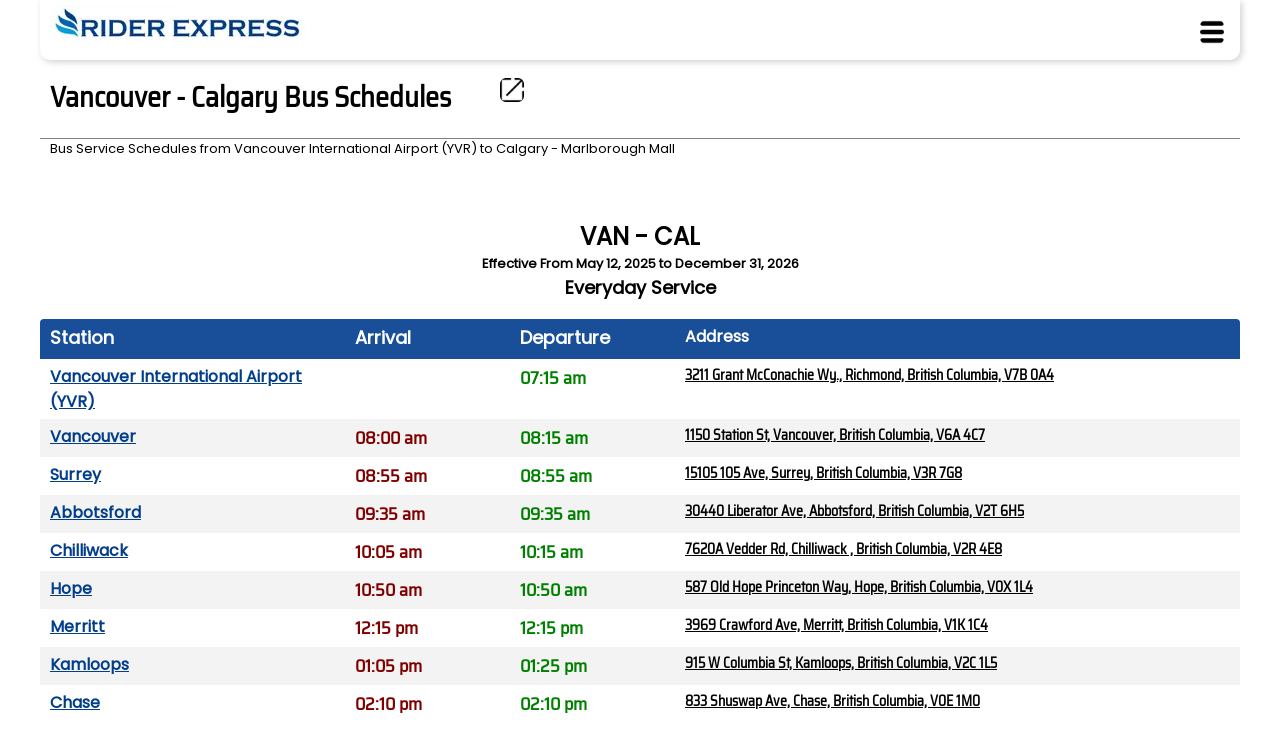

--- FILE ---
content_type: text/html; charset=utf-8
request_url: https://riderexpress.ticpoi.com/public/routes/vancouver---calgary
body_size: 76255
content:
<!DOCTYPE html><html lang="en"><head><meta charSet="utf-8"/><link rel="shortcut icon" href="https://firebasestorage.googleapis.com/v0/b/ticpoi-riderexpress.appspot.com/o/RIDER_EXPRESS%2FCORPORATE%2FFAVICONSET%2Ffavicon.ico?alt=media&amp;token=81eb5a47-72fc-4ca2-a14b-05781885fd9c"/><link rel="apple-touch-icon" sizes="180x180" href="https://firebasestorage.googleapis.com/v0/b/ticpoi-riderexpress.appspot.com/o/RIDER_EXPRESS%2FCORPORATE%2FFAVICONSET%2Fapple-touch-icon.png?alt=media&amp;token=045d0b36-4bb9-4c8f-9477-a396f7600133"/><link rel="icon" type="image/png" sizes="16x16" href="https://firebasestorage.googleapis.com/v0/b/ticpoi-riderexpress.appspot.com/o/RIDER_EXPRESS%2FCORPORATE%2FFAVICONSET%2Ffavicon-16x16.png?alt=media&amp;token=e2356ee6-4f1d-4e37-a2ba-44bdca086791"/><link rel="icon" type="image/png" sizes="32x32" href="https://firebasestorage.googleapis.com/v0/b/ticpoi-riderexpress.appspot.com/o/RIDER_EXPRESS%2FCORPORATE%2FFAVICONSET%2Ffavicon-32x32.png?alt=media&amp;token=c7be2eab-b89d-4617-9444-8499c1751ae1"/><link rel="mask-icon" href="https://firebasestorage.googleapis.com/v0/b/ticpoi-riderexpress.appspot.com/o/RIDER_EXPRESS%2FCORPORATE%2FFAVICONSET%2Fsafari-pinned-tab.svg?alt=media&amp;token=709f1e62-c320-464d-b8c5-3168a74b3196" color="#5bbad5"/><meta name="msapplication-TileColor" content="#ffc40d"/><title>Vancouver - Calgary Bus Route Information - Rider Express</title><meta property="og:title" content="Vancouver - Calgary Bus Route Information - Rider Express"/><meta name="twitter:title" content="Vancouver - Calgary Bus Route Information - Rider Express"/><meta name="description" content="Vancouver - Calgary Bus Route Details."/><meta property="og:description" content="Vancouver - Calgary Bus Route Details."/><meta name="twitter:description" content="Vancouver - Calgary Bus Route Details."/><meta property="og:url" content="https://riderexpress.ticpoi.com/public/routes/vancouver---calgary"/><meta property="og:site_name" content="Rider Express"/><meta name="application-name" content="Rider Express"/><link rel="canonical" href="https://riderexpress.ticpoi.com/public/routes/vancouver---calgary"/><link rel="alternate" hrefLang="en" href="https://riderexpress.ticpoi.com/en/public/routes/vancouver---calgary"/><link rel="alternate" hrefLang="x-default" href="https://riderexpress.ticpoi.com/public/routes/vancouver---calgary"/><meta name="viewport" content="width=device-width, initial-scale=1.0"/><meta name="twitter:card" content="summary"/><meta name="twitter:site" content="@ticpoi"/><meta name="twitter:creator" content="@ticpoi"/><meta name="theme-color" content="#081878"/><meta name="next-head-count" content="24"/><link data-next-font="size-adjust" rel="preconnect" href="/" crossorigin="anonymous"/><link rel="amphtml" href="/public/routes/vancouver---calgary?amp=1"/><link rel="preload" href="/_next/static/css/0d6dcd645ba65e04.css" as="style"/><link rel="stylesheet" href="/_next/static/css/0d6dcd645ba65e04.css" data-n-g=""/><link rel="preload" href="/_next/static/css/b44e452a9b15cc82.css" as="style"/><link rel="stylesheet" href="/_next/static/css/b44e452a9b15cc82.css" data-n-p=""/><link rel="preload" href="/_next/static/css/f74f61598d89b19d.css" as="style"/><link rel="stylesheet" href="/_next/static/css/f74f61598d89b19d.css" data-n-p=""/><noscript data-n-css=""></noscript><script defer="" nomodule="" src="/_next/static/chunks/polyfills-78c92fac7aa8fdd8.js"></script><script src="/_next/static/chunks/webpack-a9d9646fb3efb630.js" defer=""></script><script src="/_next/static/chunks/framework-94cebd0d498f42fd.js" defer=""></script><script src="/_next/static/chunks/main-f4a872507db1d1b8.js" defer=""></script><script src="/_next/static/chunks/pages/_app-f74869be0cb7fad0.js" defer=""></script><script src="/_next/static/chunks/2913-95f9ae80fa110b5d.js" defer=""></script><script src="/_next/static/chunks/487-251bd8c4992408b6.js" defer=""></script><script src="/_next/static/chunks/6603-a4a04319c15df5ab.js" defer=""></script><script src="/_next/static/chunks/5105-f2d2523c11c1b27b.js" defer=""></script><script src="/_next/static/chunks/6725-251316f674c737cf.js" defer=""></script><script src="/_next/static/chunks/4916-61a4f3f05d199514.js" defer=""></script><script src="/_next/static/chunks/6602-0b6b3ba45487d5f2.js" defer=""></script><script src="/_next/static/chunks/3060-f579509e412dea3d.js" defer=""></script><script src="/_next/static/chunks/1539-9a4541809db53fa0.js" defer=""></script><script src="/_next/static/chunks/4479-0f4282c726a58309.js" defer=""></script><script src="/_next/static/chunks/pages/public/%5Bdynamic%5D/%5B...param%5D-3fa6f03c5d780b11.js" defer=""></script><script src="/_next/static/wIZNFSrrHkjdHsgOwCSdp/_buildManifest.js" defer=""></script><script src="/_next/static/wIZNFSrrHkjdHsgOwCSdp/_ssgManifest.js" defer=""></script><style data-styled="" data-styled-version="5.3.5">.gjbDLP{clear:both;}/*!sc*/
data-styled.g6[id="sc-7f5f2c4-5"]{content:"gjbDLP,"}/*!sc*/
.dANzuw{font-size:22px;text-align:center;font-family:Poppins,Verdana;color:black;}/*!sc*/
@media (max-width:380px){.dANzuw{font-size:20px;}}/*!sc*/
data-styled.g12[id="sc-7f5f2c4-11"]{content:"dANzuw,"}/*!sc*/
.iwovvO{font-size:20px;text-align:center;font-family:Poppins,Verdana;color:black;}/*!sc*/
@media (max-width:380px){.iwovvO{font-size:18px;}}/*!sc*/
data-styled.g13[id="sc-7f5f2c4-12"]{content:"iwovvO,"}/*!sc*/
.bIipfK{font-size:18px;text-align:center;font-family:Poppins,Verdana;color:black;}/*!sc*/
@media (max-width:380px){.bIipfK{font-size:16px;}}/*!sc*/
data-styled.g14[id="sc-7f5f2c4-13"]{content:"bIipfK,"}/*!sc*/
.cNauPq{max-width:100%;-webkit-text-decoration:none;text-decoration:none;height:auto;}/*!sc*/
data-styled.g17[id="sc-7f5f2c4-16"]{content:"cNauPq,"}/*!sc*/
.fXyAYl{font-family:Poppins,Verdana;width:100%;font-size:13px;}/*!sc*/
data-styled.g66[id="sc-2a42afd5-0"]{content:"fXyAYl,"}/*!sc*/
.jktLXD{-webkit-box-shadow:2px 2px 6px 0px rgba(194,194,194,0.75);-moz-box-shadow:2px 2px 6px 0px rgba(194,194,194,0.75);box-shadow:2px 2px 6px 0px rgba(194,194,194,0.75);}/*!sc*/
data-styled.g73[id="sc-2dc42111-0"]{content:"jktLXD,"}/*!sc*/
@media (max-width:767px){.gzzsBN{margin-left:5px;margin-top:13px;}}/*!sc*/
data-styled.g75[id="sc-2dc42111-2"]{content:"gzzsBN,"}/*!sc*/
.cTkGwI{color:black;text-align:center;height:22px;}/*!sc*/
@media (max-width:767px){.cTkGwI{height:44px;}}/*!sc*/
data-styled.g78[id="sc-22d65359-0"]{content:"cTkGwI,"}/*!sc*/
.flsiyI{color:black;cursor:pointer;margin-left:10px;margin-right:10px;float:left;font-size:14px;}/*!sc*/
data-styled.g79[id="sc-22d65359-1"]{content:"flsiyI,"}/*!sc*/
.kUSNUR{background:#ffffff;background-color:#ffffff;background-repeat:no-repeat;background-size:cover;background-position:center center;background-attachment:fixed;}/*!sc*/
.kUSNUR -webkit-scrollbar{width:6px;}/*!sc*/
.kUSNUR -webkit-scrollbar-track{box-shadow:inset 0 0 3px grey;border-radius:10px;}/*!sc*/
.kUSNUR -webkit-scrollbar-thumb{background:gray;border-radius:10px;}/*!sc*/
.kUSNUR -webkit-scrollbar-thumb:hover{background:black;width:6px;}/*!sc*/
data-styled.g80[id="sc-fc5213c1-0"]{content:"kUSNUR,"}/*!sc*/
.hJxwWx{padding-left:4px;padding-right:4px;width:calc(100% - 8px);}/*!sc*/
@media (max-width:767px){.hJxwWx{min-height:calc(100vh - 59px);}}/*!sc*/
data-styled.g81[id="sc-fc5213c1-1"]{content:"hJxwWx,"}/*!sc*/
.hutOIp{display:-webkit-box;display:-webkit-flex;display:-ms-flexbox;display:flex;-webkit-flex-wrap:wrap;-ms-flex-wrap:wrap;flex-wrap:wrap;padding-top:5px;padding-bottom:5px;-webkit-flex-direction:row;-ms-flex-direction:row;flex-direction:row;}/*!sc*/
@media (max-width:767px){}/*!sc*/
data-styled.g444[id="sc-111d7396-0"]{content:"hutOIp,"}/*!sc*/
.fGPUqa{padding-left:10px;font-weight:bold;-webkit-flex-basis:300px;-ms-flex-preferred-size:300px;flex-basis:300px;font-size:16px;overflow:hidden;}/*!sc*/
@media (max-width:767px){.fGPUqa{-webkit-flex-basis:180px;-ms-flex-preferred-size:180px;flex-basis:180px;}}/*!sc*/
@media (max-width:500px){.fGPUqa{-webkit-flex-basis:140px;-ms-flex-preferred-size:140px;flex-basis:140px;}}/*!sc*/
@media (max-width:370px){.fGPUqa{-webkit-flex-basis:100px;-ms-flex-preferred-size:100px;flex-basis:100px;}}/*!sc*/
data-styled.g445[id="sc-111d7396-1"]{content:"fGPUqa,"}/*!sc*/
.fEVGkn{color:green;padding-left:5px;font-weight:bold;-webkit-flex-basis:160px;-ms-flex-preferred-size:160px;flex-basis:160px;font-family:'Saira Semi Condensed';font-size:18px;overflow:hidden;}/*!sc*/
@media (max-width:767px){.fEVGkn{-webkit-flex-basis:100px;-ms-flex-preferred-size:100px;flex-basis:100px;}}/*!sc*/
@media (max-width:500px){.fEVGkn{-webkit-flex-basis:80px;-ms-flex-preferred-size:80px;flex-basis:80px;}}/*!sc*/
@media (max-width:370px){.fEVGkn{-webkit-flex-basis:70px;-ms-flex-preferred-size:70px;flex-basis:70px;}}/*!sc*/
data-styled.g446[id="sc-111d7396-2"]{content:"fEVGkn,"}/*!sc*/
.laRhWV{color:maroon;padding-left:5px;font-weight:bold;-webkit-flex-basis:160px;-ms-flex-preferred-size:160px;flex-basis:160px;font-family:'Saira Semi Condensed';font-size:18px;overflow:hidden;}/*!sc*/
@media (max-width:767px){.laRhWV{-webkit-flex-basis:100px;-ms-flex-preferred-size:100px;flex-basis:100px;}}/*!sc*/
@media (max-width:500px){.laRhWV{-webkit-flex-basis:80px;-ms-flex-preferred-size:80px;flex-basis:80px;}}/*!sc*/
@media (max-width:370px){.laRhWV{-webkit-flex-basis:70px;-ms-flex-preferred-size:70px;flex-basis:70px;}}/*!sc*/
data-styled.g447[id="sc-111d7396-3"]{content:"laRhWV,"}/*!sc*/
.gsddBQ{padding-left:5px;overflow:hidden;}/*!sc*/
@media (max-width:767px){.gsddBQ{width:calc(100% - 10px);text-align:right;padding-right:5px;}}/*!sc*/
data-styled.g448[id="sc-111d7396-4"]{content:"gsddBQ,"}/*!sc*/
</style><style amp-custom="">
									body {
										font-family: Poppins, Nunito, Verdana, -apple-system, BlinkMacSystemFont, sans-serif;
									}
									div {
										font-family: Poppins, Nunito, Verdana, -apple-system, BlinkMacSystemFont, sans-serif;
									}
									img {
										border-radius: 6px;
									}
								</style></head><body><div id="__next"><div><!--$--><div class="sc-2a42afd5-0 fXyAYl"><div class="sc-fc5213c1-0 kUSNUR"><div style="width:100%;border-radius:0 0 10px 10px;background-color:white;height:60px;max-width:1200px;margin:auto" class="sc-2dc42111-0 jktLXD"><div style="width:100%;border-radius:0 0 10px 10px" class="sc-2dc42111-1 cvbtGf"><div style="float:left;max-width:50%"><div style="float:left;text-align:left;margin-left:10px;margin-top:4px;padding-bottom:4px" class="sc-2dc42111-2 gzzsBN"><a style="text-decoration:none" href="/"><div style="width:100%"><img alt="Rider Express Logo" title="Rider Express" loading="lazy" width="370" height="57" decoding="async" data-nimg="1" class="sc-7f5f2c4-16 cNauPq" style="color:transparent;cursor:pointer;max-width:400px;text-decoration:none;max-height:50px;width:auto;height:auto;padding-top:0px;object-fit:contain" srcSet="/_next/image?url=https%3A%2F%2Ffirebasestorage.googleapis.com%2Fv0%2Fb%2Fticpoi-riderexpress.appspot.com%2Fo%2FRIDER_EXPRESS%252FCORPORATE%252FLogo.png%3Falt%3Dmedia%26token%3D04005fb0-63e6-462d-847d-240b7c6e0703&amp;w=384&amp;q=75 1x, /_next/image?url=https%3A%2F%2Ffirebasestorage.googleapis.com%2Fv0%2Fb%2Fticpoi-riderexpress.appspot.com%2Fo%2FRIDER_EXPRESS%252FCORPORATE%252FLogo.png%3Falt%3Dmedia%26token%3D04005fb0-63e6-462d-847d-240b7c6e0703&amp;w=750&amp;q=75 2x" src="/_next/image?url=https%3A%2F%2Ffirebasestorage.googleapis.com%2Fv0%2Fb%2Fticpoi-riderexpress.appspot.com%2Fo%2FRIDER_EXPRESS%252FCORPORATE%252FLogo.png%3Falt%3Dmedia%26token%3D04005fb0-63e6-462d-847d-240b7c6e0703&amp;w=750&amp;q=75"/></div></a></div></div><div style="float:right;padding-top:20px"><span><div style="float:left;padding-top:2px;padding-right:10px"></div><span style="margin-right:16px;cursor:pointer;width:28px"><img alt="Main Menu" title="Click for main menu" loading="lazy" width="24" height="24" decoding="async" data-nimg="1" style="color:transparent;height:auto" srcSet="/_next/image?url=%2Fimages%2Ficons%2Fhamburger-menu-64x64.png&amp;w=32&amp;q=75 1x, /_next/image?url=%2Fimages%2Ficons%2Fhamburger-menu-64x64.png&amp;w=48&amp;q=75 2x" src="/_next/image?url=%2Fimages%2Ficons%2Fhamburger-menu-64x64.png&amp;w=48&amp;q=75"/></span></span></div></div><div class="sc-7f5f2c4-5 gjbDLP"></div></div><div style="min-height:calc(100vh - 45px);max-width:1200px;margin:auto" class="sc-fc5213c1-1 hJxwWx"><div style="height:15px"> </div><div><div><div><div style="display:flex;flex-wrap:nowrap;border-bottom:solid 1px gray"><div style="margin-left:10px;text-align:right"><h1 style="font-size:28px;text-align:left;font-family:Saira Semi Condensed" class="sc-7f5f2c4-11 dANzuw">Vancouver - Calgary Bus Schedules</h1></div><div style="text-align:right;padding:3px;flex-basis:70px"><a href="/public/routes/vancouver---calgary" target="_blank" rel="noopener noreferrer"><img alt="Open In New Page" loading="lazy" width="24" height="24" decoding="async" data-nimg="1" style="color:transparent" srcSet="/_next/image?url=https%3A%2F%2Ffirebasestorage.googleapis.com%2Fv0%2Fb%2Fticpoi-relay.appspot.com%2Fo%2FAPP-FILES%252FICONS%252Fopen-in-new-32.png%3Falt%3Dmedia%26token%3D2d64ef29-2fdb-4a49-a847-7167a2a8134c&amp;w=32&amp;q=75 1x, /_next/image?url=https%3A%2F%2Ffirebasestorage.googleapis.com%2Fv0%2Fb%2Fticpoi-relay.appspot.com%2Fo%2FAPP-FILES%252FICONS%252Fopen-in-new-32.png%3Falt%3Dmedia%26token%3D2d64ef29-2fdb-4a49-a847-7167a2a8134c&amp;w=48&amp;q=75 2x" src="/_next/image?url=https%3A%2F%2Ffirebasestorage.googleapis.com%2Fv0%2Fb%2Fticpoi-relay.appspot.com%2Fo%2FAPP-FILES%252FICONS%252Fopen-in-new-32.png%3Falt%3Dmedia%26token%3D2d64ef29-2fdb-4a49-a847-7167a2a8134c&amp;w=48&amp;q=75"/></a></div></div><div style="margin-left:10px">Bus Service Schedules from <!-- -->Vancouver International Airport (YVR)<!-- --> to <!-- -->Calgary - Marlborough Mall</div><div><div><h2 style="font-size:24px;font-weight:bold;text-align:center;margin-top:60px;margin-bottom:0px" class="sc-7f5f2c4-12 iwovvO">VAN - CAL</h2><div style="text-align:center;font-weight:bold"><div>Effective From <!-- -->May 12, 2025<!-- --> to <!-- -->December 31, 2026</div></div><h3 style="text-align:center;font-weight:bold;margin-top:0px" class="sc-7f5f2c4-13 bIipfK"><span>Everyday Service</span></h3><div style="margin-top:10px;border-radius:4px 4px 0px 0px;background-color:#184F98;color:white"><div style="font-weight:bold;font-size:16px;min-height:30px;padding-top:5px" class="sc-111d7396-0 hutOIp"><div style="font-family:Poppins;font-size:18px" class="sc-111d7396-1 fGPUqa">Station</div><div style="color:white;font-family:Poppins" class="sc-111d7396-3 laRhWV">Arrival</div><div style="color:white;font-family:Poppins" class="sc-111d7396-2 fEVGkn">Departure</div><div style="font-size:16px" class="sc-111d7396-4 gsddBQ">Address</div></div></div><div><div><div style="background-color:white;padding-top:5px" class="sc-111d7396-0 hutOIp"><div class="sc-111d7396-1 fGPUqa"><a href="/public/stations/yvr" target="_blank" rel="noopener noreferrer">Vancouver International Airport (YVR)</a></div><div class="sc-111d7396-3 laRhWV"></div><div class="sc-111d7396-2 fEVGkn">07:15 am</div><div class="sc-111d7396-4 gsddBQ"><div style="cursor:pointer;font-size:14px;text-decoration:underline;font-family:Saira Semi Condensed;font-weight:bold">3211 Grant McConachie Wy., Richmond, British Columbia, V7B 0A4</div></div></div></div><div><div style="background-color:#f3f3f3;padding-top:5px" class="sc-111d7396-0 hutOIp"><div class="sc-111d7396-1 fGPUqa"><a href="/public/stations/vancouver" target="_blank" rel="noopener noreferrer">Vancouver</a></div><div class="sc-111d7396-3 laRhWV">08:00 am</div><div class="sc-111d7396-2 fEVGkn">08:15 am</div><div class="sc-111d7396-4 gsddBQ"><div style="cursor:pointer;font-size:14px;text-decoration:underline;font-family:Saira Semi Condensed;font-weight:bold">1150 Station St, Vancouver, British Columbia, V6A 4C7</div></div></div></div><div><div style="background-color:white;padding-top:5px" class="sc-111d7396-0 hutOIp"><div class="sc-111d7396-1 fGPUqa"><a href="/public/stations/surrey" target="_blank" rel="noopener noreferrer">Surrey</a></div><div class="sc-111d7396-3 laRhWV">08:55 am</div><div class="sc-111d7396-2 fEVGkn">08:55 am</div><div class="sc-111d7396-4 gsddBQ"><div style="cursor:pointer;font-size:14px;text-decoration:underline;font-family:Saira Semi Condensed;font-weight:bold">15105 105 Ave, Surrey, British Columbia, V3R 7G8</div></div></div></div><div><div style="background-color:#f3f3f3;padding-top:5px" class="sc-111d7396-0 hutOIp"><div class="sc-111d7396-1 fGPUqa"><a href="/public/stations/abbotsford" target="_blank" rel="noopener noreferrer">Abbotsford</a></div><div class="sc-111d7396-3 laRhWV">09:35 am</div><div class="sc-111d7396-2 fEVGkn">09:35 am</div><div class="sc-111d7396-4 gsddBQ"><div style="cursor:pointer;font-size:14px;text-decoration:underline;font-family:Saira Semi Condensed;font-weight:bold">30440 Liberator Ave, Abbotsford, British Columbia, V2T 6H5</div></div></div></div><div><div style="background-color:white;padding-top:5px" class="sc-111d7396-0 hutOIp"><div class="sc-111d7396-1 fGPUqa"><a href="/public/stations/chilliwack" target="_blank" rel="noopener noreferrer">Chilliwack</a></div><div class="sc-111d7396-3 laRhWV">10:05 am</div><div class="sc-111d7396-2 fEVGkn">10:15 am</div><div class="sc-111d7396-4 gsddBQ"><div style="cursor:pointer;font-size:14px;text-decoration:underline;font-family:Saira Semi Condensed;font-weight:bold">7620A Vedder Rd, Chilliwack , British Columbia, V2R 4E8</div></div></div></div><div><div style="background-color:#f3f3f3;padding-top:5px" class="sc-111d7396-0 hutOIp"><div class="sc-111d7396-1 fGPUqa"><a href="/public/stations/hope" target="_blank" rel="noopener noreferrer">Hope</a></div><div class="sc-111d7396-3 laRhWV">10:50 am</div><div class="sc-111d7396-2 fEVGkn">10:50 am</div><div class="sc-111d7396-4 gsddBQ"><div style="cursor:pointer;font-size:14px;text-decoration:underline;font-family:Saira Semi Condensed;font-weight:bold">587 Old Hope Princeton Way, Hope, British Columbia, V0X 1L4</div></div></div></div><div><div style="background-color:white;padding-top:5px" class="sc-111d7396-0 hutOIp"><div class="sc-111d7396-1 fGPUqa"><a href="/public/stations/merritt" target="_blank" rel="noopener noreferrer">Merritt</a></div><div class="sc-111d7396-3 laRhWV">12:15 pm</div><div class="sc-111d7396-2 fEVGkn">12:15 pm</div><div class="sc-111d7396-4 gsddBQ"><div style="cursor:pointer;font-size:14px;text-decoration:underline;font-family:Saira Semi Condensed;font-weight:bold">3969 Crawford Ave, Merritt, British Columbia, V1K 1C4</div></div></div></div><div><div style="background-color:#f3f3f3;padding-top:5px" class="sc-111d7396-0 hutOIp"><div class="sc-111d7396-1 fGPUqa"><a href="/public/stations/kamloops" target="_blank" rel="noopener noreferrer">Kamloops</a></div><div class="sc-111d7396-3 laRhWV">01:05 pm</div><div class="sc-111d7396-2 fEVGkn">01:25 pm</div><div class="sc-111d7396-4 gsddBQ"><div style="cursor:pointer;font-size:14px;text-decoration:underline;font-family:Saira Semi Condensed;font-weight:bold">915 W Columbia St, Kamloops, British Columbia, V2C 1L5</div></div></div></div><div><div style="background-color:white;padding-top:5px" class="sc-111d7396-0 hutOIp"><div class="sc-111d7396-1 fGPUqa"><a href="/public/stations/chase" target="_blank" rel="noopener noreferrer">Chase</a></div><div class="sc-111d7396-3 laRhWV">02:10 pm</div><div class="sc-111d7396-2 fEVGkn">02:10 pm</div><div class="sc-111d7396-4 gsddBQ"><div style="cursor:pointer;font-size:14px;text-decoration:underline;font-family:Saira Semi Condensed;font-weight:bold">833 Shuswap Ave, Chase, British Columbia, V0E 1M0</div></div></div></div><div><div style="background-color:#f3f3f3;padding-top:5px" class="sc-111d7396-0 hutOIp"><div class="sc-111d7396-1 fGPUqa"><a href="/public/stations/sorrento-eastbound" target="_blank" rel="noopener noreferrer">Sorrento Eastbound</a></div><div class="sc-111d7396-3 laRhWV">02:30 pm</div><div class="sc-111d7396-2 fEVGkn">02:30 pm</div><div class="sc-111d7396-4 gsddBQ"><div style="cursor:pointer;font-size:14px;text-decoration:underline;font-family:Saira Semi Condensed;font-weight:bold">1258 Trans-Canada Hwy, Sorrento, British Columbia, V0E 2W0</div></div></div></div><div><div style="background-color:white;padding-top:5px" class="sc-111d7396-0 hutOIp"><div class="sc-111d7396-1 fGPUqa"><a href="/public/stations/salmon-arm" target="_blank" rel="noopener noreferrer">Salmon arm</a></div><div class="sc-111d7396-3 laRhWV">02:55 pm</div><div class="sc-111d7396-2 fEVGkn">03:10 pm</div><div class="sc-111d7396-4 gsddBQ"><div style="cursor:pointer;font-size:14px;text-decoration:underline;font-family:Saira Semi Condensed;font-weight:bold">2090 10 Ave SW, Salmon Arm, British Columbia, V1E 0E1</div></div></div></div><div><div style="background-color:#f3f3f3;padding-top:5px" class="sc-111d7396-0 hutOIp"><div class="sc-111d7396-1 fGPUqa"><a href="/public/stations/sicamous" target="_blank" rel="noopener noreferrer">Sicamous</a></div><div class="sc-111d7396-3 laRhWV">03:35 pm</div><div class="sc-111d7396-2 fEVGkn">03:35 pm</div><div class="sc-111d7396-4 gsddBQ"><div style="cursor:pointer;font-size:14px;text-decoration:underline;font-family:Saira Semi Condensed;font-weight:bold">1340 Trans Canada Highway #1, Sicamous, British Columbia, V0E 2V1</div></div></div></div><div><div style="background-color:white;padding-top:5px" class="sc-111d7396-0 hutOIp"><div class="sc-111d7396-1 fGPUqa"><a href="/public/stations/revelstoke" target="_blank" rel="noopener noreferrer">Revelstoke</a></div><div class="sc-111d7396-3 laRhWV">04:25 pm</div><div class="sc-111d7396-2 fEVGkn">04:25 pm</div><div class="sc-111d7396-4 gsddBQ"><div style="cursor:pointer;font-size:14px;text-decoration:underline;font-family:Saira Semi Condensed;font-weight:bold">Shell Gas Station at 1840 Trans-Canada Hwy, Revelstoke, British Columbia, V0E 2S0</div></div></div></div><div><div style="background-color:#f3f3f3;padding-top:5px" class="sc-111d7396-0 hutOIp"><div class="sc-111d7396-1 fGPUqa"><a href="/public/stations/golden" target="_blank" rel="noopener noreferrer">Golden</a></div><div class="sc-111d7396-3 laRhWV">07:15 pm</div><div class="sc-111d7396-2 fEVGkn">07:45 pm</div><div class="sc-111d7396-4 gsddBQ"><div style="cursor:pointer;font-size:14px;text-decoration:underline;font-family:Saira Semi Condensed;font-weight:bold">1050 Trans-Canada Hwy, Golden, British Columbia, V0A 1H1</div></div></div></div><div><div style="background-color:white;padding-top:5px" class="sc-111d7396-0 hutOIp"><div class="sc-111d7396-1 fGPUqa"><a href="/public/stations/field" target="_blank" rel="noopener noreferrer">Field</a></div><div class="sc-111d7396-3 laRhWV">08:25 pm</div><div class="sc-111d7396-2 fEVGkn">08:25 pm</div><div class="sc-111d7396-4 gsddBQ"><div style="cursor:pointer;font-size:14px;text-decoration:underline;font-family:Saira Semi Condensed;font-weight:bold">101 Field Access Rd, Field, British Columbia, V0A 1G0</div></div></div></div><div><div style="background-color:#f3f3f3;padding-top:5px" class="sc-111d7396-0 hutOIp"><div class="sc-111d7396-1 fGPUqa"><a href="/public/stations/lake-louise" target="_blank" rel="noopener noreferrer">Lake Louise</a></div><div class="sc-111d7396-3 laRhWV">08:45 pm</div><div class="sc-111d7396-2 fEVGkn">08:45 pm</div><div class="sc-111d7396-4 gsddBQ"><div style="cursor:pointer;font-size:14px;text-decoration:underline;font-family:Saira Semi Condensed;font-weight:bold">200 Village Rd, Lake Louise, Alberta, T0L 1E0</div></div></div></div><div><div style="background-color:white;padding-top:5px" class="sc-111d7396-0 hutOIp"><div class="sc-111d7396-1 fGPUqa"><a href="/public/stations/banff" target="_blank" rel="noopener noreferrer">Banff</a></div><div class="sc-111d7396-3 laRhWV">09:30 pm</div><div class="sc-111d7396-2 fEVGkn">09:30 pm</div><div class="sc-111d7396-4 gsddBQ"><div style="cursor:pointer;font-size:14px;text-decoration:underline;font-family:Saira Semi Condensed;font-weight:bold">100 Gopher St, Banff, Alberta, T1L 1J3</div></div></div></div><div><div style="background-color:#f3f3f3;padding-top:5px" class="sc-111d7396-0 hutOIp"><div class="sc-111d7396-1 fGPUqa"><a href="/public/stations/canmore" target="_blank" rel="noopener noreferrer">Canmore</a></div><div class="sc-111d7396-3 laRhWV">09:55 pm</div><div class="sc-111d7396-2 fEVGkn">09:55 pm</div><div class="sc-111d7396-4 gsddBQ"><div style="cursor:pointer;font-size:14px;text-decoration:underline;font-family:Saira Semi Condensed;font-weight:bold">1731 Mountain Ave, Canmore, Alberta, T1W 2W1 </div></div></div></div><div><div style="background-color:white;padding-top:5px" class="sc-111d7396-0 hutOIp"><div class="sc-111d7396-1 fGPUqa"><a href="/public/stations/calgary-westbrook-mall" target="_blank" rel="noopener noreferrer">Calgary - Westbrook Mall</a></div><div class="sc-111d7396-3 laRhWV">10:55 pm</div><div class="sc-111d7396-2 fEVGkn">10:55 pm</div><div class="sc-111d7396-4 gsddBQ"><div style="cursor:pointer;font-size:14px;text-decoration:underline;font-family:Saira Semi Condensed;font-weight:bold">1200 37 St SW, Calgary, Alberta, T3C 1S5</div></div></div><div style="background-color:#f3f3f3;font-size:14px;padding-top:5px" class="sc-111d7396-0 hutOIp"><div class="sc-111d7396-1 fGPUqa"><a href="/public/stations/marlborough-mall-calgary" target="_blank" rel="noopener noreferrer">Calgary - Marlborough Mall</a></div><div style="padding-left:5px" class="sc-111d7396-3 laRhWV">11:25 pm</div><div style="padding-left:5px" class="sc-111d7396-2 fEVGkn"></div><div style="padding-left:5px;min-height:30px" class="sc-111d7396-4 gsddBQ"><div style="cursor:pointer;font-size:14px;text-decoration:underline;font-family:Saira Semi Condensed;font-weight:bold">433 Marlborough Way NE, Calgary, Alberta, T2A 5H5</div></div></div></div></div></div><div><h2 style="font-size:24px;font-weight:bold;text-align:center;margin-top:60px;margin-bottom:0px" class="sc-7f5f2c4-12 iwovvO">VAN - CAL OVNT</h2><div style="text-align:center;font-weight:bold"><div>Effective From <!-- -->January 14, 2025<!-- --> to <!-- -->December 31, 2025</div><div>Effective From <!-- -->May 11, 2025<!-- --> to <!-- -->December 31, 2026</div></div><h3 style="text-align:center;font-weight:bold;margin-top:0px" class="sc-7f5f2c4-13 bIipfK"><span>Every <!-- -->Monday, <!-- -->Thursday, <!-- -->Friday, <!-- -->Saturday, <!-- -->Sunday</span></h3><div style="margin-top:10px;border-radius:4px 4px 0px 0px;background-color:#184F98;color:white"><div style="font-weight:bold;font-size:16px;min-height:30px;padding-top:5px" class="sc-111d7396-0 hutOIp"><div style="font-family:Poppins;font-size:18px" class="sc-111d7396-1 fGPUqa">Station</div><div style="color:white;font-family:Poppins" class="sc-111d7396-3 laRhWV">Arrival</div><div style="color:white;font-family:Poppins" class="sc-111d7396-2 fEVGkn">Departure</div><div style="font-size:16px" class="sc-111d7396-4 gsddBQ">Address</div></div></div><div><div><div style="background-color:white;padding-top:5px" class="sc-111d7396-0 hutOIp"><div class="sc-111d7396-1 fGPUqa"><a href="/public/stations/yvr" target="_blank" rel="noopener noreferrer">Vancouver International Airport (YVR)</a></div><div class="sc-111d7396-3 laRhWV"></div><div class="sc-111d7396-2 fEVGkn">02:00 pm</div><div class="sc-111d7396-4 gsddBQ"><div style="cursor:pointer;font-size:14px;text-decoration:underline;font-family:Saira Semi Condensed;font-weight:bold">3211 Grant McConachie Wy., Richmond, British Columbia, V7B 0A4</div></div></div></div><div><div style="background-color:#f3f3f3;padding-top:5px" class="sc-111d7396-0 hutOIp"><div class="sc-111d7396-1 fGPUqa"><a href="/public/stations/vancouver" target="_blank" rel="noopener noreferrer">Vancouver</a></div><div class="sc-111d7396-3 laRhWV">03:00 pm</div><div class="sc-111d7396-2 fEVGkn">03:00 pm</div><div class="sc-111d7396-4 gsddBQ"><div style="cursor:pointer;font-size:14px;text-decoration:underline;font-family:Saira Semi Condensed;font-weight:bold">1150 Station St, Vancouver, British Columbia, V6A 4C7</div></div></div></div><div><div style="background-color:white;padding-top:5px" class="sc-111d7396-0 hutOIp"><div class="sc-111d7396-1 fGPUqa"><a href="/public/stations/surrey" target="_blank" rel="noopener noreferrer">Surrey</a></div><div class="sc-111d7396-3 laRhWV">04:00 pm</div><div class="sc-111d7396-2 fEVGkn">04:00 pm</div><div class="sc-111d7396-4 gsddBQ"><div style="cursor:pointer;font-size:14px;text-decoration:underline;font-family:Saira Semi Condensed;font-weight:bold">15105 105 Ave, Surrey, British Columbia, V3R 7G8</div></div></div></div><div><div style="background-color:#f3f3f3;padding-top:5px" class="sc-111d7396-0 hutOIp"><div class="sc-111d7396-1 fGPUqa"><a href="/public/stations/abbotsford" target="_blank" rel="noopener noreferrer">Abbotsford</a></div><div class="sc-111d7396-3 laRhWV">04:40 pm</div><div class="sc-111d7396-2 fEVGkn">04:40 pm</div><div class="sc-111d7396-4 gsddBQ"><div style="cursor:pointer;font-size:14px;text-decoration:underline;font-family:Saira Semi Condensed;font-weight:bold">30440 Liberator Ave, Abbotsford, British Columbia, V2T 6H5</div></div></div></div><div><div style="background-color:white;padding-top:5px" class="sc-111d7396-0 hutOIp"><div class="sc-111d7396-1 fGPUqa"><a href="/public/stations/chilliwack" target="_blank" rel="noopener noreferrer">Chilliwack</a></div><div class="sc-111d7396-3 laRhWV">05:10 pm</div><div class="sc-111d7396-2 fEVGkn">05:10 pm</div><div class="sc-111d7396-4 gsddBQ"><div style="cursor:pointer;font-size:14px;text-decoration:underline;font-family:Saira Semi Condensed;font-weight:bold">7620A Vedder Rd, Chilliwack , British Columbia, V2R 4E8</div></div></div></div><div><div style="background-color:#f3f3f3;padding-top:5px" class="sc-111d7396-0 hutOIp"><div class="sc-111d7396-1 fGPUqa"><a href="/public/stations/hope" target="_blank" rel="noopener noreferrer">Hope</a></div><div class="sc-111d7396-3 laRhWV">05:45 pm</div><div class="sc-111d7396-2 fEVGkn">06:00 pm</div><div class="sc-111d7396-4 gsddBQ"><div style="cursor:pointer;font-size:14px;text-decoration:underline;font-family:Saira Semi Condensed;font-weight:bold">587 Old Hope Princeton Way, Hope, British Columbia, V0X 1L4</div></div></div></div><div><div style="background-color:white;padding-top:5px" class="sc-111d7396-0 hutOIp"><div class="sc-111d7396-1 fGPUqa"><a href="/public/stations/merritt" target="_blank" rel="noopener noreferrer">Merritt</a></div><div class="sc-111d7396-3 laRhWV">07:15 pm</div><div class="sc-111d7396-2 fEVGkn">07:15 pm</div><div class="sc-111d7396-4 gsddBQ"><div style="cursor:pointer;font-size:14px;text-decoration:underline;font-family:Saira Semi Condensed;font-weight:bold">3969 Crawford Ave, Merritt, British Columbia, V1K 1C4</div></div></div></div><div><div style="background-color:#f3f3f3;padding-top:5px" class="sc-111d7396-0 hutOIp"><div class="sc-111d7396-1 fGPUqa"><a href="/public/stations/kamloops" target="_blank" rel="noopener noreferrer">Kamloops</a></div><div class="sc-111d7396-3 laRhWV">08:05 pm</div><div class="sc-111d7396-2 fEVGkn">08:35 pm</div><div class="sc-111d7396-4 gsddBQ"><div style="cursor:pointer;font-size:14px;text-decoration:underline;font-family:Saira Semi Condensed;font-weight:bold">915 W Columbia St, Kamloops, British Columbia, V2C 1L5</div></div></div></div><div><div style="background-color:white;padding-top:5px" class="sc-111d7396-0 hutOIp"><div class="sc-111d7396-1 fGPUqa"><a href="/public/stations/chase" target="_blank" rel="noopener noreferrer">Chase</a></div><div class="sc-111d7396-3 laRhWV">09:25 pm</div><div class="sc-111d7396-2 fEVGkn">09:25 pm</div><div class="sc-111d7396-4 gsddBQ"><div style="cursor:pointer;font-size:14px;text-decoration:underline;font-family:Saira Semi Condensed;font-weight:bold">833 Shuswap Ave, Chase, British Columbia, V0E 1M0</div></div></div></div><div><div style="background-color:#f3f3f3;padding-top:5px" class="sc-111d7396-0 hutOIp"><div class="sc-111d7396-1 fGPUqa"><a href="/public/stations/sorrento-eastbound" target="_blank" rel="noopener noreferrer">Sorrento Eastbound</a></div><div class="sc-111d7396-3 laRhWV">09:45 pm</div><div class="sc-111d7396-2 fEVGkn">09:45 pm</div><div class="sc-111d7396-4 gsddBQ"><div style="cursor:pointer;font-size:14px;text-decoration:underline;font-family:Saira Semi Condensed;font-weight:bold">1258 Trans-Canada Hwy, Sorrento, British Columbia, V0E 2W0</div></div></div></div><div><div style="background-color:white;padding-top:5px" class="sc-111d7396-0 hutOIp"><div class="sc-111d7396-1 fGPUqa"><a href="/public/stations/salmon-arm" target="_blank" rel="noopener noreferrer">Salmon arm</a></div><div class="sc-111d7396-3 laRhWV">10:10 pm</div><div class="sc-111d7396-2 fEVGkn">10:10 pm</div><div class="sc-111d7396-4 gsddBQ"><div style="cursor:pointer;font-size:14px;text-decoration:underline;font-family:Saira Semi Condensed;font-weight:bold">2090 10 Ave SW, Salmon Arm, British Columbia, V1E 0E1</div></div></div></div><div><div style="background-color:#f3f3f3;padding-top:5px" class="sc-111d7396-0 hutOIp"><div class="sc-111d7396-1 fGPUqa"><a href="/public/stations/sicamous" target="_blank" rel="noopener noreferrer">Sicamous</a></div><div class="sc-111d7396-3 laRhWV">10:35 pm</div><div class="sc-111d7396-2 fEVGkn">10:35 pm</div><div class="sc-111d7396-4 gsddBQ"><div style="cursor:pointer;font-size:14px;text-decoration:underline;font-family:Saira Semi Condensed;font-weight:bold">1340 Trans Canada Highway #1, Sicamous, British Columbia, V0E 2V1</div></div></div></div><div><div style="background-color:white;padding-top:5px" class="sc-111d7396-0 hutOIp"><div class="sc-111d7396-1 fGPUqa"><a href="/public/stations/revelstoke" target="_blank" rel="noopener noreferrer">Revelstoke</a></div><div class="sc-111d7396-3 laRhWV">11:30 pm</div><div class="sc-111d7396-2 fEVGkn">11:30 pm</div><div class="sc-111d7396-4 gsddBQ"><div style="cursor:pointer;font-size:14px;text-decoration:underline;font-family:Saira Semi Condensed;font-weight:bold">Shell Gas Station at 1840 Trans-Canada Hwy, Revelstoke, British Columbia, V0E 2S0</div></div></div></div><div><div style="background-color:#f3f3f3;padding-top:5px" class="sc-111d7396-0 hutOIp"><div class="sc-111d7396-1 fGPUqa"><a href="/public/stations/golden" target="_blank" rel="noopener noreferrer">Golden</a></div><div class="sc-111d7396-3 laRhWV">02:20 am</div><div class="sc-111d7396-2 fEVGkn">02:50 am</div><div class="sc-111d7396-4 gsddBQ"><div style="cursor:pointer;font-size:14px;text-decoration:underline;font-family:Saira Semi Condensed;font-weight:bold">1050 Trans-Canada Hwy, Golden, British Columbia, V0A 1H1</div></div></div></div><div><div style="background-color:white;padding-top:5px" class="sc-111d7396-0 hutOIp"><div class="sc-111d7396-1 fGPUqa"><a href="/public/stations/field" target="_blank" rel="noopener noreferrer">Field</a></div><div class="sc-111d7396-3 laRhWV">03:30 am</div><div class="sc-111d7396-2 fEVGkn">03:30 am</div><div class="sc-111d7396-4 gsddBQ"><div style="cursor:pointer;font-size:14px;text-decoration:underline;font-family:Saira Semi Condensed;font-weight:bold">101 Field Access Rd, Field, British Columbia, V0A 1G0</div></div></div></div><div><div style="background-color:#f3f3f3;padding-top:5px" class="sc-111d7396-0 hutOIp"><div class="sc-111d7396-1 fGPUqa"><a href="/public/stations/lake-louise" target="_blank" rel="noopener noreferrer">Lake Louise</a></div><div class="sc-111d7396-3 laRhWV">04:00 am</div><div class="sc-111d7396-2 fEVGkn">04:00 am</div><div class="sc-111d7396-4 gsddBQ"><div style="cursor:pointer;font-size:14px;text-decoration:underline;font-family:Saira Semi Condensed;font-weight:bold">200 Village Rd, Lake Louise, Alberta, T0L 1E0</div></div></div></div><div><div style="background-color:white;padding-top:5px" class="sc-111d7396-0 hutOIp"><div class="sc-111d7396-1 fGPUqa"><a href="/public/stations/banff" target="_blank" rel="noopener noreferrer">Banff</a></div><div class="sc-111d7396-3 laRhWV">04:50 am</div><div class="sc-111d7396-2 fEVGkn">04:50 am</div><div class="sc-111d7396-4 gsddBQ"><div style="cursor:pointer;font-size:14px;text-decoration:underline;font-family:Saira Semi Condensed;font-weight:bold">100 Gopher St, Banff, Alberta, T1L 1J3</div></div></div></div><div><div style="background-color:#f3f3f3;padding-top:5px" class="sc-111d7396-0 hutOIp"><div class="sc-111d7396-1 fGPUqa"><a href="/public/stations/canmore" target="_blank" rel="noopener noreferrer">Canmore</a></div><div class="sc-111d7396-3 laRhWV">05:20 am</div><div class="sc-111d7396-2 fEVGkn">05:20 am</div><div class="sc-111d7396-4 gsddBQ"><div style="cursor:pointer;font-size:14px;text-decoration:underline;font-family:Saira Semi Condensed;font-weight:bold">1731 Mountain Ave, Canmore, Alberta, T1W 2W1 </div></div></div><div style="background-color:white;font-size:14px;padding-top:5px" class="sc-111d7396-0 hutOIp"><div class="sc-111d7396-1 fGPUqa"><a href="/public/stations/calgary-westbrook-mall" target="_blank" rel="noopener noreferrer">Calgary - Westbrook Mall</a></div><div style="padding-left:5px" class="sc-111d7396-3 laRhWV">06:20 am</div><div style="padding-left:5px" class="sc-111d7396-2 fEVGkn"></div><div style="padding-left:5px;min-height:30px" class="sc-111d7396-4 gsddBQ"><div style="cursor:pointer;font-size:14px;text-decoration:underline;font-family:Saira Semi Condensed;font-weight:bold">1200 37 St SW, Calgary, Alberta, T3C 1S5</div></div></div></div></div></div></div></div></div><div style="margin-bottom:50px"> </div></div></div><style data-emotion="css 1d3bbye">.css-1d3bbye{box-sizing:border-box;display:-webkit-box;display:-webkit-flex;display:-ms-flexbox;display:flex;-webkit-box-flex-wrap:wrap;-webkit-flex-wrap:wrap;-ms-flex-wrap:wrap;flex-wrap:wrap;width:100%;-webkit-flex-direction:row;-ms-flex-direction:row;flex-direction:row;}</style><div class="MuiGrid-root MuiGrid-container css-1d3bbye" style="background-color:#ffffff;padding-top:20px;padding-bottom:20px;height:60px;border-top:solid 2px gainsboro"><style data-emotion="css 130f8nx">@media (min-width:0px){.css-130f8nx{display:none;}}@media (min-width:600px){.css-130f8nx{display:block;}}</style><style data-emotion="css a2e8go">.css-a2e8go{box-sizing:border-box;margin:0;-webkit-flex-direction:row;-ms-flex-direction:row;flex-direction:row;}@media (min-width:600px){.css-a2e8go{-webkit-flex-basis:50%;-ms-flex-preferred-size:50%;flex-basis:50%;-webkit-box-flex:0;-webkit-flex-grow:0;-ms-flex-positive:0;flex-grow:0;max-width:50%;}}@media (min-width:900px){.css-a2e8go{-webkit-flex-basis:50%;-ms-flex-preferred-size:50%;flex-basis:50%;-webkit-box-flex:0;-webkit-flex-grow:0;-ms-flex-positive:0;flex-grow:0;max-width:50%;}}@media (min-width:1200px){.css-a2e8go{-webkit-flex-basis:50%;-ms-flex-preferred-size:50%;flex-basis:50%;-webkit-box-flex:0;-webkit-flex-grow:0;-ms-flex-positive:0;flex-grow:0;max-width:50%;}}@media (min-width:1536px){.css-a2e8go{-webkit-flex-basis:50%;-ms-flex-preferred-size:50%;flex-basis:50%;-webkit-box-flex:0;-webkit-flex-grow:0;-ms-flex-positive:0;flex-grow:0;max-width:50%;}}@media (min-width:0px){.css-a2e8go{display:none;}}@media (min-width:600px){.css-a2e8go{display:block;}}</style><div class="MuiGrid-root MuiGrid-item MuiGrid-grid-sm-6 MuiBox-root css-a2e8go" style="padding:0px;margin:0px"><div class="sc-22d65359-0 cTkGwI"><a title="Rider Express Logo" href="/"><div class="sc-22d65359-1 flsiyI"><img id="logoImg" alt="Rider Express Logo" title="Rider Express Logo" loading="lazy" width="370" height="57" decoding="async" data-nimg="1" class="sc-7f5f2c4-16 cNauPq" style="color:transparent;cursor:pointer;max-width:100px" srcSet="/_next/image?url=https%3A%2F%2Ffirebasestorage.googleapis.com%2Fv0%2Fb%2Fticpoi-riderexpress.appspot.com%2Fo%2FRIDER_EXPRESS%252FCORPORATE%252FLogo.png%3Falt%3Dmedia%26token%3D04005fb0-63e6-462d-847d-240b7c6e0703&amp;w=384&amp;q=75 1x, /_next/image?url=https%3A%2F%2Ffirebasestorage.googleapis.com%2Fv0%2Fb%2Fticpoi-riderexpress.appspot.com%2Fo%2FRIDER_EXPRESS%252FCORPORATE%252FLogo.png%3Falt%3Dmedia%26token%3D04005fb0-63e6-462d-847d-240b7c6e0703&amp;w=750&amp;q=75 2x" src="/_next/image?url=https%3A%2F%2Ffirebasestorage.googleapis.com%2Fv0%2Fb%2Fticpoi-riderexpress.appspot.com%2Fo%2FRIDER_EXPRESS%252FCORPORATE%252FLogo.png%3Falt%3Dmedia%26token%3D04005fb0-63e6-462d-847d-240b7c6e0703&amp;w=750&amp;q=75"/></div></a><a title="About Us" href="/public/web/about-us"><div class="sc-22d65359-1 flsiyI">About Us</div></a><a title="Lines" href="/public/web/routes"><div class="sc-22d65359-1 flsiyI">Lines</div></a><a title="Locations" href="/public/web/stations-by-state"><div class="sc-22d65359-1 flsiyI">Locations</div></a><a title="Policy" href="/public/web/policy"><div class="sc-22d65359-1 flsiyI">Policy</div></a><a title="Contact Us" href="/public/web/contact-us"><div class="sc-22d65359-1 flsiyI">Contact Us</div></a></div></div><style data-emotion="css 10q9jzs">@media (min-width:0px){.css-10q9jzs{display:block;}}@media (min-width:600px){.css-10q9jzs{display:none;}}</style><style data-emotion="css a3e9k7">.css-a3e9k7{box-sizing:border-box;margin:0;-webkit-flex-direction:row;-ms-flex-direction:row;flex-direction:row;-webkit-flex-basis:50%;-ms-flex-preferred-size:50%;flex-basis:50%;-webkit-box-flex:0;-webkit-flex-grow:0;-ms-flex-positive:0;flex-grow:0;max-width:50%;}@media (min-width:600px){.css-a3e9k7{-webkit-flex-basis:50%;-ms-flex-preferred-size:50%;flex-basis:50%;-webkit-box-flex:0;-webkit-flex-grow:0;-ms-flex-positive:0;flex-grow:0;max-width:50%;}}@media (min-width:900px){.css-a3e9k7{-webkit-flex-basis:50%;-ms-flex-preferred-size:50%;flex-basis:50%;-webkit-box-flex:0;-webkit-flex-grow:0;-ms-flex-positive:0;flex-grow:0;max-width:50%;}}@media (min-width:1200px){.css-a3e9k7{-webkit-flex-basis:50%;-ms-flex-preferred-size:50%;flex-basis:50%;-webkit-box-flex:0;-webkit-flex-grow:0;-ms-flex-positive:0;flex-grow:0;max-width:50%;}}@media (min-width:1536px){.css-a3e9k7{-webkit-flex-basis:50%;-ms-flex-preferred-size:50%;flex-basis:50%;-webkit-box-flex:0;-webkit-flex-grow:0;-ms-flex-positive:0;flex-grow:0;max-width:50%;}}@media (min-width:0px){.css-a3e9k7{display:block;}}@media (min-width:600px){.css-a3e9k7{display:none;}}</style><div class="MuiGrid-root MuiGrid-item MuiGrid-grid-xs-6 MuiBox-root css-a3e9k7" style="padding:0px;margin:0px"><style data-emotion="css 11qrfta">.css-11qrfta{font-family:"Roboto","Helvetica","Arial",sans-serif;font-weight:500;font-size:0.875rem;line-height:1.75;letter-spacing:0.02857em;text-transform:uppercase;min-width:64px;padding:6px 8px;border-radius:4px;-webkit-transition:background-color 250ms cubic-bezier(0.4, 0, 0.2, 1) 0ms,box-shadow 250ms cubic-bezier(0.4, 0, 0.2, 1) 0ms,border-color 250ms cubic-bezier(0.4, 0, 0.2, 1) 0ms,color 250ms cubic-bezier(0.4, 0, 0.2, 1) 0ms;transition:background-color 250ms cubic-bezier(0.4, 0, 0.2, 1) 0ms,box-shadow 250ms cubic-bezier(0.4, 0, 0.2, 1) 0ms,border-color 250ms cubic-bezier(0.4, 0, 0.2, 1) 0ms,color 250ms cubic-bezier(0.4, 0, 0.2, 1) 0ms;color:#1976d2;}.css-11qrfta:hover{-webkit-text-decoration:none;text-decoration:none;background-color:rgba(25, 118, 210, 0.04);}@media (hover: none){.css-11qrfta:hover{background-color:transparent;}}.css-11qrfta.Mui-disabled{color:rgba(0, 0, 0, 0.26);}</style><style data-emotion="css 1ujsas3">.css-1ujsas3{display:-webkit-inline-box;display:-webkit-inline-flex;display:-ms-inline-flexbox;display:inline-flex;-webkit-align-items:center;-webkit-box-align:center;-ms-flex-align:center;align-items:center;-webkit-box-pack:center;-ms-flex-pack:center;-webkit-justify-content:center;justify-content:center;position:relative;box-sizing:border-box;-webkit-tap-highlight-color:transparent;background-color:transparent;outline:0;border:0;margin:0;border-radius:0;padding:0;cursor:pointer;-webkit-user-select:none;-moz-user-select:none;-ms-user-select:none;user-select:none;vertical-align:middle;-moz-appearance:none;-webkit-appearance:none;-webkit-text-decoration:none;text-decoration:none;color:inherit;font-family:"Roboto","Helvetica","Arial",sans-serif;font-weight:500;font-size:0.875rem;line-height:1.75;letter-spacing:0.02857em;text-transform:uppercase;min-width:64px;padding:6px 8px;border-radius:4px;-webkit-transition:background-color 250ms cubic-bezier(0.4, 0, 0.2, 1) 0ms,box-shadow 250ms cubic-bezier(0.4, 0, 0.2, 1) 0ms,border-color 250ms cubic-bezier(0.4, 0, 0.2, 1) 0ms,color 250ms cubic-bezier(0.4, 0, 0.2, 1) 0ms;transition:background-color 250ms cubic-bezier(0.4, 0, 0.2, 1) 0ms,box-shadow 250ms cubic-bezier(0.4, 0, 0.2, 1) 0ms,border-color 250ms cubic-bezier(0.4, 0, 0.2, 1) 0ms,color 250ms cubic-bezier(0.4, 0, 0.2, 1) 0ms;color:#1976d2;}.css-1ujsas3::-moz-focus-inner{border-style:none;}.css-1ujsas3.Mui-disabled{pointer-events:none;cursor:default;}@media print{.css-1ujsas3{-webkit-print-color-adjust:exact;color-adjust:exact;}}.css-1ujsas3:hover{-webkit-text-decoration:none;text-decoration:none;background-color:rgba(25, 118, 210, 0.04);}@media (hover: none){.css-1ujsas3:hover{background-color:transparent;}}.css-1ujsas3.Mui-disabled{color:rgba(0, 0, 0, 0.26);}</style><button class="MuiButtonBase-root MuiButton-root MuiButton-text MuiButton-textPrimary MuiButton-sizeMedium MuiButton-textSizeMedium MuiButton-root MuiButton-text MuiButton-textPrimary MuiButton-sizeMedium MuiButton-textSizeMedium css-1ujsas3" tabindex="0" type="button" id="left-menu-button" aria-haspopup="true">GET INFORMATION</button></div><div class="MuiGrid-root MuiGrid-item MuiGrid-grid-sm-6 MuiBox-root css-a2e8go" style="padding:0px;margin:0px"><div class="sc-22d65359-0 cTkGwI"><div style="float:right" class="sc-22d65359-1 flsiyI">Buy Ticket</div><div style="float:right" class="sc-22d65359-1 flsiyI">Send Parcel</div></div></div><div class="MuiGrid-root MuiGrid-item MuiGrid-grid-xs-6 MuiBox-root css-a3e9k7" style="padding:0px;margin:0px;text-align:right"><button class="MuiButtonBase-root MuiButton-root MuiButton-text MuiButton-textPrimary MuiButton-sizeMedium MuiButton-textSizeMedium MuiButton-root MuiButton-text MuiButton-textPrimary MuiButton-sizeMedium MuiButton-textSizeMedium css-1ujsas3" tabindex="0" type="button" id="right-menu-button" aria-haspopup="true">MAKE RESERVATION</button></div></div><div style="clear:both"></div><div style="background:black;color:white;padding-right:5px;padding-left:5px;height:60px;overflow:hidden;padding-top:20px"><div style="text-align:center;width:100%;height:30px"><span style="font-size:8px">Powered by </span><a href="https://www.ticpoi.com" target="_blank" rel="noopener noreferrer" style="font-size:14px;color:white;text-decoration:none" title="Ticpoi - Best Bus Ticket Booking, Parcel And Operations Management Software">Ticpoi</a></div></div></div></div><!--/$--></div></div><script id="__NEXT_DATA__" type="application/json">{"props":{"pageProps":{"ssr_hostName":"riderexpress.ticpoi.com","ssr_defaultLanguage":"en","ssr_domainDefaultLanguage":"en","ssr_routeId":"vancouver---calgary","ssr_showHeader":"","ssr_showPageTitle":"","ssr_fullUrl":"https://riderexpress.ticpoi.com/public/routes/vancouver---calgary","ssr_route":{"sales_settings":{"online_sales_cutoff_time":"120","in_person_sales_enabled":true,"tax_by":"origin","in_person_sales_cutoff_time":"0","online_sales_enabled":true},"settings":{"enabled":true,"terms":"\u003cp\u003e\u003cbr\u003e\u003c/p\u003e"},"docId":"vancouver---calgary","number":"141","_id":"vancouver---calgary","schedules":[{"pricing_options":{"max_discount_percent":"0","loyalty_discount_percent":"0","round_trip_discount_percent":"0"},"pricing":[{"to":"surrey","from":"vancouver","price":""},{"to":"abbotsford","price":"38.09","from":"vancouver"},{"to":"chilliwack","from":"vancouver","price":"47.61"},{"price":"57.14","to":"hope","from":"vancouver"},{"to":"merritt","price":"57.14","from":"vancouver"},{"price":"66.66","to":"kamloops","from":"vancouver"},{"from":"vancouver","price":"80.95","to":"chase"},{"to":"sorrento-eastbound","from":"vancouver","price":"80.95"},{"price":"85.71","to":"salmon-arm","from":"vancouver"},{"to":"sicamous","from":"vancouver","price":"85.71"},{"from":"vancouver","price":"104.76","to":"revelstoke"},{"to":"golden","price":"133.33","from":"vancouver"},{"from":"vancouver","price":"0","to":"lake-louise"},{"from":"vancouver","price":"161.90","to":"banff"},{"to":"canmore","price":"161.90","from":"vancouver"},{"to":"calgary-westbrook-mall","price":"161.90","from":"vancouver"},{"to":"marlborough-mall-calgary","from":"vancouver","price":""},{"to":"abbotsford","from":"surrey","price":"38.09"},{"to":"chilliwack","from":"surrey","price":"47.61"},{"to":"hope","from":"surrey","price":"57.14"},{"from":"surrey","price":"57.14","to":"merritt"},{"from":"surrey","price":"66.66","to":"kamloops"},{"from":"surrey","price":"80.95","to":"chase"},{"to":"sorrento-eastbound","price":"80.95","from":"surrey"},{"price":"85.71","to":"salmon-arm","from":"surrey"},{"price":"85.71","to":"sicamous","from":"surrey"},{"price":"104.76","from":"surrey","to":"revelstoke"},{"from":"surrey","to":"golden","price":"133.33"},{"from":"surrey","to":"lake-louise","price":"0"},{"price":"161.90","to":"banff","from":"surrey"},{"to":"canmore","from":"surrey","price":"161.90"},{"price":"161.90","to":"calgary-westbrook-mall","from":"surrey"},{"price":"","to":"marlborough-mall-calgary","from":"surrey"},{"to":"chilliwack","from":"abbotsford","price":"38.09"},{"to":"hope","from":"abbotsford","price":"47.61"},{"to":"merritt","price":"47.61","from":"abbotsford"},{"from":"abbotsford","to":"kamloops","price":"57.14"},{"to":"chase","from":"abbotsford","price":"71.42"},{"from":"abbotsford","to":"sorrento-eastbound","price":"71.42"},{"price":"71.42","to":"salmon-arm","from":"abbotsford"},{"price":"76.19","from":"abbotsford","to":"sicamous"},{"to":"revelstoke","from":"abbotsford","price":"104.75"},{"to":"golden","price":"123.81","from":"abbotsford"},{"to":"lake-louise","price":"0","from":"abbotsford"},{"from":"abbotsford","to":"banff","price":"152.38"},{"from":"abbotsford","price":"152.38","to":"canmore"},{"from":"abbotsford","to":"calgary-westbrook-mall","price":"152.38"},{"to":"marlborough-mall-calgary","price":"","from":"abbotsford"},{"to":"hope","price":"38.09","from":"chilliwack"},{"from":"chilliwack","to":"merritt","price":"47.61"},{"from":"chilliwack","price":"47.61","to":"kamloops"},{"price":"61.90","from":"chilliwack","to":"chase"},{"price":"61.90","from":"chilliwack","to":"sorrento-eastbound"},{"price":"61.90","to":"salmon-arm","from":"chilliwack"},{"to":"sicamous","price":"76.19","from":"chilliwack"},{"from":"chilliwack","to":"revelstoke","price":"95.24"},{"price":"123.81","from":"chilliwack","to":"golden"},{"from":"chilliwack","price":"0","to":"lake-louise"},{"to":"banff","price":"142.86","from":"chilliwack"},{"price":"142.86","to":"canmore","from":"chilliwack"},{"price":"142.86","from":"chilliwack","to":"calgary-westbrook-mall"},{"price":"","from":"chilliwack","to":"marlborough-mall-calgary"},{"price":"38.09","to":"merritt","from":"hope"},{"to":"kamloops","from":"hope","price":"47.61"},{"from":"hope","to":"chase","price":"61.90"},{"from":"hope","price":"61.90","to":"sorrento-eastbound"},{"to":"salmon-arm","price":"61.90","from":"hope"},{"to":"sicamous","from":"hope","price":"76.19"},{"to":"revelstoke","price":"95.24","from":"hope"},{"to":"golden","from":"hope","price":"104.75"},{"from":"hope","price":"0","to":"lake-louise"},{"to":"banff","price":"142.86","from":"hope"},{"price":"142.86","to":"canmore","from":"hope"},{"to":"calgary-westbrook-mall","from":"hope","price":"142.86"},{"price":"","to":"marlborough-mall-calgary","from":"hope"},{"price":"38.09","from":"merritt","to":"kamloops"},{"price":"52.38","from":"merritt","to":"chase"},{"from":"merritt","to":"sorrento-eastbound","price":"52.38"},{"from":"merritt","price":"62.85","to":"salmon-arm"},{"to":"sicamous","from":"merritt","price":"66.66"},{"price":"85.71","from":"merritt","to":"revelstoke"},{"from":"merritt","to":"golden","price":"95.24"},{"price":"0","from":"merritt","to":"lake-louise"},{"to":"banff","price":"123.81","from":"merritt"},{"price":"123.81","from":"merritt","to":"canmore"},{"from":"merritt","price":"123.81","to":"calgary-westbrook-mall"},{"from":"merritt","to":"marlborough-mall-calgary","price":""},{"from":"kamloops","to":"chase","price":"33.33"},{"from":"kamloops","price":"33.33","to":"sorrento-eastbound"},{"price":"33.33","from":"kamloops","to":"salmon-arm"},{"from":"kamloops","to":"sicamous","price":"47.51"},{"from":"kamloops","to":"revelstoke","price":"66.66"},{"price":"85.71","from":"kamloops","to":"golden"},{"from":"kamloops","to":"lake-louise","price":"0"},{"from":"kamloops","to":"banff","price":"114.28"},{"price":"114.28","from":"kamloops","to":"canmore"},{"from":"kamloops","to":"calgary-westbrook-mall","price":"114.28"},{"to":"marlborough-mall-calgary","from":"kamloops","price":""},{"to":"sorrento-eastbound","from":"chase","price":""},{"from":"chase","to":"salmon-arm","price":"33.33"},{"price":"38.10","to":"sicamous","from":"chase"},{"to":"revelstoke","from":"chase","price":"57.14"},{"to":"golden","from":"chase","price":"80.95"},{"from":"chase","price":"0","to":"lake-louise"},{"from":"chase","to":"banff","price":"100.00"},{"to":"canmore","price":"109.52","from":"chase"},{"to":"calgary-westbrook-mall","from":"chase","price":"109.52"},{"to":"marlborough-mall-calgary","from":"chase","price":""},{"from":"sorrento-eastbound","to":"salmon-arm","price":"33.33"},{"price":"38.10","from":"sorrento-eastbound","to":"sicamous"},{"to":"revelstoke","from":"sorrento-eastbound","price":"57.14"},{"price":"80.95","from":"sorrento-eastbound","to":"golden"},{"from":"sorrento-eastbound","to":"lake-louise","price":"0"},{"price":"100.00","from":"sorrento-eastbound","to":"banff"},{"price":"109.52","from":"sorrento-eastbound","to":"canmore"},{"to":"calgary-westbrook-mall","price":"109.52","from":"sorrento-eastbound"},{"from":"sorrento-eastbound","price":"","to":"marlborough-mall-calgary"},{"to":"sicamous","price":"38.10","from":"salmon-arm"},{"price":"47.61","to":"revelstoke","from":"salmon-arm"},{"to":"golden","price":"76.19","from":"salmon-arm"},{"to":"lake-louise","price":"0","from":"salmon-arm"},{"from":"salmon-arm","to":"banff","price":"95.24"},{"from":"salmon-arm","price":"104.76","to":"canmore"},{"price":"104.76","from":"salmon-arm","to":"calgary-westbrook-mall"},{"price":"","from":"salmon-arm","to":"marlborough-mall-calgary"},{"to":"revelstoke","price":"47.61","from":"sicamous"},{"to":"golden","from":"sicamous","price":"76.19"},{"to":"lake-louise","from":"sicamous","price":"0"},{"from":"sicamous","price":"95.24","to":"banff"},{"from":"sicamous","price":"104.76","to":"canmore"},{"to":"calgary-westbrook-mall","from":"sicamous","price":"104.76"},{"from":"sicamous","to":"marlborough-mall-calgary","price":""},{"to":"golden","price":"57.14","from":"revelstoke"},{"price":"0","from":"revelstoke","to":"lake-louise"},{"from":"revelstoke","price":"76.19","to":"banff"},{"price":"95.24","from":"revelstoke","to":"canmore"},{"from":"revelstoke","to":"calgary-westbrook-mall","price":"95.24"},{"to":"marlborough-mall-calgary","price":"","from":"revelstoke"},{"to":"lake-louise","price":"0","from":"golden"},{"to":"banff","price":"57.14","from":"golden"},{"to":"canmore","price":"85.71","from":"golden"},{"to":"calgary-westbrook-mall","from":"golden","price":"85.71"},{"to":"marlborough-mall-calgary","price":"","from":"golden"},{"price":"0","from":"lake-louise","to":"banff"},{"to":"canmore","from":"lake-louise","price":"0"},{"to":"calgary-westbrook-mall","from":"lake-louise","price":"0"},{"from":"lake-louise","to":"marlborough-mall-calgary","price":""},{"to":"canmore","price":"33.33","from":"banff"},{"from":"banff","price":"57.14","to":"calgary-westbrook-mall"},{"from":"banff","price":"","to":"marlborough-mall-calgary"},{"from":"canmore","price":"38.10","to":"calgary-westbrook-mall"},{"from":"canmore","to":"marlborough-mall-calgary","price":""},{"price":"","from":"calgary-westbrook-mall","to":"marlborough-mall-calgary"}],"luggage_policy":{"free_checked_bag":"2","additional_checked_bag_price":"20","free_carry_on":"1","oversized_bag_price":"20","max_checked_bag":"5"},"effective_dates":[{"start_date":{"seconds":1649980800,"nanoseconds":0},"end_date":{"seconds":1650758400,"nanoseconds":0}}],"days_of_week":{"mon":true,"thu":false,"fri":true,"tue":false,"sun":false,"sat":false,"wed":true},"capacity":"56","bus_type":"coach-bus-55","name":"EXP VAN - CAL MOR","excluded_dates":[],"_id":"vancouver-calgary-08-00-am","legs":[{"to":"surrey","arrival":"08:45 am","from":"vancouver","chosen":false,"selected":false,"departure":"08:00 am"},{"chosen":false,"departure":"08:45 am","arrival":"09:25 am","selected":false,"to":"abbotsford","from":"surrey"},{"from":"abbotsford","chosen":false,"arrival":"09:55 am","selected":false,"departure":"09:25 am","to":"chilliwack"},{"departure":"09:55 am","arrival":"10:25 am","to":"hope","selected":false,"chosen":false,"from":"chilliwack"},{"chosen":false,"arrival":"11:50 am","from":"hope","to":"merritt","departure":"10:25 am","selected":false},{"from":"merritt","to":"kamloops","chosen":false,"selected":false,"arrival":"12:50 pm","departure":"11:50 am"},{"departure":"01:30 pm","from":"kamloops","selected":false,"chosen":false,"arrival":"02:10 pm","to":"chase"},{"selected":false,"departure":"02:10 pm","arrival":"02:30 pm","chosen":false,"from":"chase","to":"sorrento-eastbound"},{"chosen":false,"from":"sorrento-eastbound","to":"salmon-arm","arrival":"02:55 pm","selected":false,"departure":"02:30 pm"},{"arrival":"03:25 pm","departure":"02:55 pm","chosen":false,"selected":false,"to":"sicamous","from":"salmon-arm"},{"arrival":"04:25 pm","chosen":false,"selected":false,"to":"revelstoke","from":"sicamous","departure":"03:25 pm"},{"arrival":"07:25 pm","chosen":false,"selected":false,"departure":"04:25 pm","to":"golden","from":"revelstoke"},{"chosen":false,"selected":false,"departure":"07:55 pm","to":"lake-louise","from":"golden","arrival":"08:55 pm"},{"to":"banff","from":"lake-louise","arrival":"09:40 pm","departure":"08:55 pm","selected":false,"chosen":false},{"departure":"09:40 pm","to":"canmore","arrival":"10:20 pm","from":"banff","selected":false,"chosen":false},{"departure":"10:20 pm","chosen":false,"selected":false,"to":"calgary-westbrook-mall","from":"canmore","arrival":"11:20 pm"}],"time":"08:00 am"},{"name":"VAN - CAL OVNT","_id":"sch-1645586323252","bus_type":"coach-bus-55","effective_dates":[{"start_date":{"seconds":1674432000,"nanoseconds":0},"end_date":{"seconds":1678492800,"nanoseconds":0}}],"excluded_dates":[],"pricing_options":{"loyalty_discount_percent":"0","round_trip_discount_percent":"0","max_discount_percent":"0"},"time":"03:00 pm","luggage_policy":{"oversized_bag_price":"20","additional_checked_bag_price":"20","free_carry_on":"1","max_checked_bag":"5","free_checked_bag":"2"},"pricing":[{"to":"surrey","price":"","from":"vancouver"},{"from":"vancouver","to":"abbotsford","price":"38.09"},{"to":"chilliwack","price":"47.61","from":"vancouver"},{"to":"hope","from":"vancouver","price":"57.14"},{"from":"vancouver","price":"57.14","to":"merritt"},{"from":"vancouver","price":"66.66","to":"kamloops"},{"to":"chase","from":"vancouver","price":"80.95"},{"to":"sorrento-eastbound","from":"vancouver","price":"80.95"},{"to":"salmon-arm","from":"vancouver","price":"85.71"},{"from":"vancouver","to":"vernon","price":""},{"to":"armstrong","from":"vancouver","price":""},{"from":"vancouver","to":"enderby","price":""},{"price":"","from":"vancouver","to":"kelowna"},{"to":"sicamous","price":"85.71","from":"vancouver"},{"to":"revelstoke","from":"vancouver","price":"123.81"},{"price":"133.33","to":"golden","from":"vancouver"},{"from":"vancouver","price":"","to":"field"},{"from":"vancouver","to":"lake-louise","price":""},{"from":"vancouver","to":"banff","price":"161.90"},{"price":"161.90","from":"vancouver","to":"canmore"},{"to":"calgary-westbrook-mall","from":"vancouver","price":"161.90"},{"to":"calgary---downtown-9th-st","from":"vancouver","price":""},{"price":"","from":"vancouver","to":"marlborough-mall-calgary"},{"from":"surrey","to":"abbotsford","price":"38.09"},{"to":"chilliwack","from":"surrey","price":"47.61"},{"from":"surrey","price":"57.14","to":"hope"},{"price":"57.14","to":"merritt","from":"surrey"},{"to":"kamloops","price":"66.66","from":"surrey"},{"from":"surrey","price":"80.95","to":"chase"},{"price":"80.95","from":"surrey","to":"sorrento-eastbound"},{"to":"salmon-arm","from":"surrey","price":"85.71"},{"price":"","from":"surrey","to":"vernon"},{"from":"surrey","to":"armstrong","price":""},{"from":"surrey","to":"enderby","price":""},{"price":"","to":"kelowna","from":"surrey"},{"price":"85.71","to":"sicamous","from":"surrey"},{"to":"revelstoke","from":"surrey","price":"123.81"},{"from":"surrey","to":"golden","price":"133.33"},{"price":"","from":"surrey","to":"field"},{"price":"","from":"surrey","to":"lake-louise"},{"price":"161.90","from":"surrey","to":"banff"},{"price":"161.90","to":"canmore","from":"surrey"},{"to":"calgary-westbrook-mall","from":"surrey","price":"161.90"},{"to":"calgary---downtown-9th-st","price":"","from":"surrey"},{"to":"marlborough-mall-calgary","from":"surrey","price":""},{"to":"chilliwack","price":"38.09","from":"abbotsford"},{"to":"hope","price":"47.61","from":"abbotsford"},{"from":"abbotsford","price":"47.61","to":"merritt"},{"to":"kamloops","price":"57.14","from":"abbotsford"},{"from":"abbotsford","price":"71.42","to":"chase"},{"from":"abbotsford","to":"sorrento-eastbound","price":"71.42"},{"from":"abbotsford","price":"71.42","to":"salmon-arm"},{"from":"abbotsford","to":"vernon","price":""},{"from":"abbotsford","price":"","to":"armstrong"},{"to":"enderby","from":"abbotsford","price":""},{"to":"kelowna","price":"","from":"abbotsford"},{"from":"abbotsford","price":"76.19","to":"sicamous"},{"from":"abbotsford","to":"revelstoke","price":"104.75"},{"to":"golden","from":"abbotsford","price":"123.81"},{"price":"","from":"abbotsford","to":"field"},{"to":"lake-louise","from":"abbotsford","price":""},{"price":"152.38","to":"banff","from":"abbotsford"},{"price":"152.38","to":"canmore","from":"abbotsford"},{"to":"calgary-westbrook-mall","from":"abbotsford","price":"152.38"},{"to":"calgary---downtown-9th-st","from":"abbotsford","price":""},{"to":"marlborough-mall-calgary","from":"abbotsford","price":""},{"price":"38.09","from":"chilliwack","to":"hope"},{"to":"merritt","price":"47.61","from":"chilliwack"},{"to":"kamloops","from":"chilliwack","price":"47.61"},{"to":"chase","price":"61.90","from":"chilliwack"},{"price":"61.90","to":"sorrento-eastbound","from":"chilliwack"},{"to":"salmon-arm","from":"chilliwack","price":"61.90"},{"to":"vernon","price":"","from":"chilliwack"},{"from":"chilliwack","price":"","to":"armstrong"},{"from":"chilliwack","to":"enderby","price":""},{"to":"kelowna","price":"","from":"chilliwack"},{"to":"sicamous","price":"76.19","from":"chilliwack"},{"price":"95.24","from":"chilliwack","to":"revelstoke"},{"price":"123.81","to":"golden","from":"chilliwack"},{"to":"field","price":"","from":"chilliwack"},{"from":"chilliwack","to":"lake-louise","price":""},{"price":"142.86","from":"chilliwack","to":"banff"},{"from":"chilliwack","to":"canmore","price":"142.86"},{"price":"142.86","to":"calgary-westbrook-mall","from":"chilliwack"},{"price":"","from":"chilliwack","to":"calgary---downtown-9th-st"},{"from":"chilliwack","price":"","to":"marlborough-mall-calgary"},{"to":"merritt","price":"38.09","from":"hope"},{"to":"kamloops","from":"hope","price":"47.61"},{"to":"chase","from":"hope","price":"61.90"},{"price":"61.90","from":"hope","to":"sorrento-eastbound"},{"from":"hope","to":"salmon-arm","price":"61.90"},{"price":"","from":"hope","to":"vernon"},{"from":"hope","price":"","to":"armstrong"},{"to":"enderby","from":"hope","price":""},{"price":"","from":"hope","to":"kelowna"},{"from":"hope","to":"sicamous","price":"76.19"},{"to":"revelstoke","from":"hope","price":"95.24"},{"price":"104.75","to":"golden","from":"hope"},{"price":"","to":"field","from":"hope"},{"from":"hope","price":"","to":"lake-louise"},{"from":"hope","to":"banff","price":"142.86"},{"from":"hope","price":"142.86","to":"canmore"},{"to":"calgary-westbrook-mall","from":"hope","price":"142.86"},{"to":"calgary---downtown-9th-st","price":"","from":"hope"},{"price":"","from":"hope","to":"marlborough-mall-calgary"},{"price":"38.09","to":"kamloops","from":"merritt"},{"to":"chase","from":"merritt","price":"52.38"},{"from":"merritt","price":"52.38","to":"sorrento-eastbound"},{"price":"62.85","from":"merritt","to":"salmon-arm"},{"to":"vernon","price":"","from":"merritt"},{"from":"merritt","to":"armstrong","price":""},{"to":"enderby","price":"","from":"merritt"},{"price":"","to":"kelowna","from":"merritt"},{"price":"66.66","to":"sicamous","from":"merritt"},{"price":"85.71","to":"revelstoke","from":"merritt"},{"to":"golden","price":"95.24","from":"merritt"},{"to":"field","price":"","from":"merritt"},{"to":"lake-louise","from":"merritt","price":""},{"from":"merritt","price":"123.81","to":"banff"},{"from":"merritt","to":"canmore","price":"123.81"},{"from":"merritt","price":"123.81","to":"calgary-westbrook-mall"},{"to":"calgary---downtown-9th-st","price":"","from":"merritt"},{"price":"","from":"merritt","to":"marlborough-mall-calgary"},{"from":"kamloops","to":"chase","price":"33.33"},{"to":"sorrento-eastbound","price":"33.33","from":"kamloops"},{"to":"salmon-arm","from":"kamloops","price":"33.33"},{"from":"kamloops","to":"vernon","price":""},{"from":"kamloops","to":"armstrong","price":""},{"price":"","from":"kamloops","to":"enderby"},{"to":"kelowna","from":"kamloops","price":""},{"to":"sicamous","price":"47.51","from":"kamloops"},{"to":"revelstoke","price":"66.66","from":"kamloops"},{"to":"golden","price":"85.71","from":"kamloops"},{"from":"kamloops","to":"field","price":""},{"from":"kamloops","to":"lake-louise","price":""},{"price":"114.28","to":"banff","from":"kamloops"},{"price":"114.28","to":"canmore","from":"kamloops"},{"price":"114.28","to":"calgary-westbrook-mall","from":"kamloops"},{"to":"calgary---downtown-9th-st","price":"","from":"kamloops"},{"to":"marlborough-mall-calgary","price":"","from":"kamloops"},{"to":"sorrento-eastbound","price":"","from":"chase"},{"price":"33.33","to":"salmon-arm","from":"chase"},{"from":"chase","to":"vernon","price":""},{"from":"chase","price":"","to":"armstrong"},{"price":"","to":"enderby","from":"chase"},{"to":"kelowna","from":"chase","price":""},{"from":"chase","to":"sicamous","price":"38.10"},{"price":"57.14","from":"chase","to":"revelstoke"},{"price":"80.95","to":"golden","from":"chase"},{"from":"chase","price":"","to":"field"},{"to":"lake-louise","price":"","from":"chase"},{"price":"100.00","from":"chase","to":"banff"},{"price":"109.52","from":"chase","to":"canmore"},{"from":"chase","to":"calgary-westbrook-mall","price":"109.52"},{"price":"","to":"calgary---downtown-9th-st","from":"chase"},{"price":"","to":"marlborough-mall-calgary","from":"chase"},{"price":"33.33","from":"sorrento-eastbound","to":"salmon-arm"},{"price":"","to":"vernon","from":"sorrento-eastbound"},{"price":"","to":"armstrong","from":"sorrento-eastbound"},{"price":"","from":"sorrento-eastbound","to":"enderby"},{"from":"sorrento-eastbound","price":"","to":"kelowna"},{"from":"sorrento-eastbound","price":"38.10","to":"sicamous"},{"to":"revelstoke","price":"57.14","from":"sorrento-eastbound"},{"price":"80.95","from":"sorrento-eastbound","to":"golden"},{"from":"sorrento-eastbound","to":"field","price":""},{"price":"","from":"sorrento-eastbound","to":"lake-louise"},{"from":"sorrento-eastbound","to":"banff","price":"100.00"},{"to":"canmore","from":"sorrento-eastbound","price":"109.52"},{"from":"sorrento-eastbound","price":"109.52","to":"calgary-westbrook-mall"},{"to":"calgary---downtown-9th-st","from":"sorrento-eastbound","price":""},{"price":"","to":"marlborough-mall-calgary","from":"sorrento-eastbound"},{"price":"","to":"vernon","from":"salmon-arm"},{"from":"salmon-arm","price":"","to":"armstrong"},{"to":"enderby","price":"","from":"salmon-arm"},{"to":"kelowna","from":"salmon-arm","price":""},{"to":"sicamous","from":"salmon-arm","price":"38.10"},{"to":"revelstoke","from":"salmon-arm","price":"47.61"},{"to":"golden","price":"76.19","from":"salmon-arm"},{"to":"field","price":"","from":"salmon-arm"},{"to":"lake-louise","price":"","from":"salmon-arm"},{"to":"banff","price":"95.24","from":"salmon-arm"},{"from":"salmon-arm","price":"104.76","to":"canmore"},{"from":"salmon-arm","to":"calgary-westbrook-mall","price":"104.76"},{"from":"salmon-arm","to":"calgary---downtown-9th-st","price":""},{"price":"","from":"salmon-arm","to":"marlborough-mall-calgary"},{"price":"","from":"vernon","to":"armstrong"},{"to":"enderby","from":"vernon","price":""},{"from":"vernon","to":"kelowna","price":""},{"to":"sicamous","price":"","from":"vernon"},{"to":"revelstoke","price":"","from":"vernon"},{"to":"golden","from":"vernon","price":""},{"price":"","from":"vernon","to":"field"},{"price":"","from":"vernon","to":"lake-louise"},{"from":"vernon","to":"banff","price":""},{"to":"canmore","price":"","from":"vernon"},{"price":"","from":"vernon","to":"calgary-westbrook-mall"},{"price":"","from":"vernon","to":"calgary---downtown-9th-st"},{"to":"marlborough-mall-calgary","price":"","from":"vernon"},{"to":"enderby","price":"","from":"armstrong"},{"from":"armstrong","price":"","to":"kelowna"},{"from":"armstrong","to":"sicamous","price":""},{"to":"revelstoke","price":"","from":"armstrong"},{"from":"armstrong","price":"","to":"golden"},{"to":"field","price":"","from":"armstrong"},{"from":"armstrong","to":"lake-louise","price":""},{"price":"","to":"banff","from":"armstrong"},{"price":"","from":"armstrong","to":"canmore"},{"price":"","from":"armstrong","to":"calgary-westbrook-mall"},{"to":"calgary---downtown-9th-st","price":"","from":"armstrong"},{"price":"","to":"marlborough-mall-calgary","from":"armstrong"},{"price":"","to":"kelowna","from":"enderby"},{"from":"enderby","to":"sicamous","price":""},{"price":"","to":"revelstoke","from":"enderby"},{"price":"","from":"enderby","to":"golden"},{"price":"","to":"field","from":"enderby"},{"from":"enderby","price":"","to":"lake-louise"},{"price":"","to":"banff","from":"enderby"},{"from":"enderby","to":"canmore","price":""},{"from":"enderby","to":"calgary-westbrook-mall","price":""},{"from":"enderby","price":"","to":"calgary---downtown-9th-st"},{"to":"marlborough-mall-calgary","price":"","from":"enderby"},{"from":"kelowna","to":"sicamous","price":""},{"to":"revelstoke","from":"kelowna","price":""},{"to":"golden","price":"","from":"kelowna"},{"from":"kelowna","to":"field","price":""},{"from":"kelowna","to":"lake-louise","price":""},{"from":"kelowna","to":"banff","price":""},{"to":"canmore","from":"kelowna","price":""},{"to":"calgary-westbrook-mall","price":"","from":"kelowna"},{"from":"kelowna","to":"calgary---downtown-9th-st","price":""},{"price":"","from":"kelowna","to":"marlborough-mall-calgary"},{"price":"47.61","to":"revelstoke","from":"sicamous"},{"from":"sicamous","to":"golden","price":"76.19"},{"to":"field","price":"","from":"sicamous"},{"from":"sicamous","price":"","to":"lake-louise"},{"to":"banff","from":"sicamous","price":"95.24"},{"price":"104.76","to":"canmore","from":"sicamous"},{"to":"calgary-westbrook-mall","price":"104.76","from":"sicamous"},{"to":"calgary---downtown-9th-st","price":"","from":"sicamous"},{"from":"sicamous","to":"marlborough-mall-calgary","price":""},{"from":"revelstoke","price":"57.14","to":"golden"},{"price":"","to":"field","from":"revelstoke"},{"from":"revelstoke","to":"lake-louise","price":""},{"price":"85.71","to":"banff","from":"revelstoke"},{"price":"95.24","to":"canmore","from":"revelstoke"},{"from":"revelstoke","to":"calgary-westbrook-mall","price":"95.24"},{"from":"revelstoke","to":"calgary---downtown-9th-st","price":""},{"from":"revelstoke","price":"","to":"marlborough-mall-calgary"},{"to":"field","from":"golden","price":""},{"from":"golden","price":"","to":"lake-louise"},{"price":"71.42","from":"golden","to":"banff"},{"to":"canmore","price":"85.71","from":"golden"},{"price":"85.71","to":"calgary-westbrook-mall","from":"golden"},{"price":"","to":"calgary---downtown-9th-st","from":"golden"},{"price":"","to":"marlborough-mall-calgary","from":"golden"},{"from":"field","price":"","to":"lake-louise"},{"to":"banff","from":"field","price":""},{"to":"canmore","from":"field","price":""},{"price":"","to":"calgary-westbrook-mall","from":"field"},{"to":"calgary---downtown-9th-st","price":"","from":"field"},{"price":"","from":"field","to":"marlborough-mall-calgary"},{"to":"banff","from":"lake-louise","price":""},{"from":"lake-louise","to":"canmore","price":""},{"from":"lake-louise","price":"","to":"calgary-westbrook-mall"},{"from":"lake-louise","price":"","to":"calgary---downtown-9th-st"},{"to":"marlborough-mall-calgary","price":"","from":"lake-louise"},{"from":"banff","price":"57.14","to":"canmore"},{"price":"71.42","from":"banff","to":"calgary-westbrook-mall"},{"price":"","to":"calgary---downtown-9th-st","from":"banff"},{"to":"marlborough-mall-calgary","from":"banff","price":""},{"from":"canmore","price":"57.14","to":"calgary-westbrook-mall"},{"from":"canmore","to":"calgary---downtown-9th-st","price":""},{"from":"canmore","to":"marlborough-mall-calgary","price":""},{"price":"","from":"calgary-westbrook-mall","to":"calgary---downtown-9th-st"},{"to":"marlborough-mall-calgary","price":"","from":"calgary-westbrook-mall"},{"from":"calgary---downtown-9th-st","price":"","to":"marlborough-mall-calgary"}],"days_of_week":{"sat":false,"mon":false,"sun":false,"fri":false,"tue":false,"thu":true,"wed":false},"capacity":"56","legs":[{"from":"vancouver","departure":"03:00 pm","to":"surrey","chosen":false,"selected":false,"arrival":"03:45 pm"},{"to":"abbotsford","from":"surrey","chosen":false,"departure":"03:45 pm","arrival":"04:35 pm","selected":false},{"arrival":"05:20 pm","departure":"04:35 pm","selected":false,"to":"chilliwack","from":"abbotsford","chosen":false},{"from":"chilliwack","to":"hope","departure":"05:20 pm","chosen":false,"arrival":"06:00 pm","selected":false},{"to":"merritt","from":"hope","chosen":false,"selected":false,"departure":"06:00 pm","arrival":"07:30 pm"},{"arrival":"08:15 pm","chosen":false,"departure":"07:30 pm","selected":false,"to":"kamloops","from":"merritt"},{"chosen":false,"from":"kamloops","to":"chase","departure":"08:55 pm","arrival":"09:40 pm","selected":false},{"from":"chase","departure":"09:40 pm","chosen":false,"arrival":"10:00 pm","to":"sorrento-eastbound","selected":false},{"chosen":false,"selected":false,"departure":"10:00 pm","from":"sorrento-eastbound","arrival":"10:20 pm","to":"salmon-arm"},{"arrival":"10:50 pm","departure":"10:20 pm","selected":false,"from":"salmon-arm","chosen":false,"to":"sicamous"},{"from":"sicamous","to":"revelstoke","arrival":"12:05 am","selected":false,"chosen":false,"departure":"10:50 pm"},{"to":"golden","chosen":false,"departure":"12:05 am","arrival":"02:50 am","from":"revelstoke","selected":false},{"from":"golden","selected":false,"arrival":"06:00 am","departure":"03:20 am","chosen":false,"to":"banff"},{"arrival":"06:25 am","departure":"06:00 am","chosen":false,"from":"banff","to":"canmore","selected":false},{"departure":"06:25 am","chosen":false,"arrival":"07:30 am","to":"calgary-westbrook-mall","selected":false,"from":"canmore"}]},{"pricing":[{"from":"vancouver","price":"","to":"surrey"},{"from":"vancouver","to":"abbotsford","price":"38.09"},{"price":"47.61","to":"chilliwack","from":"vancouver"},{"price":"57.14","to":"hope","from":"vancouver"},{"price":"57.14","from":"vancouver","to":"merritt"},{"price":"66.66","to":"kamloops","from":"vancouver"},{"from":"vancouver","to":"chase","price":"80.95"},{"from":"vancouver","to":"sorrento-eastbound","price":"80.95"},{"from":"vancouver","price":"85.71","to":"salmon-arm"},{"to":"sicamous","from":"vancouver","price":"85.71"},{"from":"vancouver","to":"revelstoke","price":"104.76"},{"from":"vancouver","price":"133.33","to":"golden"},{"from":"vancouver","price":"161.90","to":"field"},{"price":"161.90","from":"vancouver","to":"lake-louise"},{"price":"161.90","to":"banff","from":"vancouver"},{"to":"canmore","price":"161.90","from":"vancouver"},{"from":"vancouver","to":"calgary-westbrook-mall","price":"161.90"},{"price":"161.90","from":"vancouver","to":"marlborough-mall-calgary"},{"from":"surrey","price":"38.09","to":"abbotsford"},{"from":"surrey","to":"chilliwack","price":"47.61"},{"price":"57.14","to":"hope","from":"surrey"},{"from":"surrey","price":"57.14","to":"merritt"},{"price":"66.66","to":"kamloops","from":"surrey"},{"from":"surrey","to":"chase","price":"80.95"},{"price":"80.95","from":"surrey","to":"sorrento-eastbound"},{"from":"surrey","to":"salmon-arm","price":"85.71"},{"price":"85.71","to":"sicamous","from":"surrey"},{"price":"104.76","from":"surrey","to":"revelstoke"},{"from":"surrey","price":"133.33","to":"golden"},{"price":"161.90","to":"field","from":"surrey"},{"to":"lake-louise","price":"161.90","from":"surrey"},{"price":"161.90","from":"surrey","to":"banff"},{"price":"161.90","from":"surrey","to":"canmore"},{"price":"161.90","to":"calgary-westbrook-mall","from":"surrey"},{"price":"161.90","to":"marlborough-mall-calgary","from":"surrey"},{"from":"abbotsford","price":"38.09","to":"chilliwack"},{"price":"47.61","to":"hope","from":"abbotsford"},{"to":"merritt","price":"47.61","from":"abbotsford"},{"price":"57.14","from":"abbotsford","to":"kamloops"},{"to":"chase","price":"71.42","from":"abbotsford"},{"price":"71.42","to":"sorrento-eastbound","from":"abbotsford"},{"from":"abbotsford","price":"71.42","to":"salmon-arm"},{"from":"abbotsford","price":"76.19","to":"sicamous"},{"to":"revelstoke","from":"abbotsford","price":"104.75"},{"from":"abbotsford","to":"golden","price":"123.81"},{"from":"abbotsford","price":"152.38","to":"field"},{"to":"lake-louise","price":"152.38","from":"abbotsford"},{"from":"abbotsford","to":"banff","price":"152.38"},{"from":"abbotsford","price":"152.38","to":"canmore"},{"to":"calgary-westbrook-mall","from":"abbotsford","price":"152.38"},{"to":"marlborough-mall-calgary","price":"152.38","from":"abbotsford"},{"price":"38.09","to":"hope","from":"chilliwack"},{"from":"chilliwack","price":"47.61","to":"merritt"},{"from":"chilliwack","price":"47.61","to":"kamloops"},{"from":"chilliwack","price":"61.90","to":"chase"},{"price":"61.90","to":"sorrento-eastbound","from":"chilliwack"},{"from":"chilliwack","price":"61.90","to":"salmon-arm"},{"price":"76.19","from":"chilliwack","to":"sicamous"},{"price":"95.24","to":"revelstoke","from":"chilliwack"},{"to":"golden","price":"123.81","from":"chilliwack"},{"to":"field","price":"142.86","from":"chilliwack"},{"to":"lake-louise","price":"142.86","from":"chilliwack"},{"price":"142.86","to":"banff","from":"chilliwack"},{"from":"chilliwack","price":"142.86","to":"canmore"},{"price":"142.86","from":"chilliwack","to":"calgary-westbrook-mall"},{"from":"chilliwack","to":"marlborough-mall-calgary","price":"142.86"},{"from":"hope","price":"38.09","to":"merritt"},{"price":"47.61","to":"kamloops","from":"hope"},{"to":"chase","price":"61.90","from":"hope"},{"to":"sorrento-eastbound","price":"61.90","from":"hope"},{"from":"hope","price":"61.90","to":"salmon-arm"},{"from":"hope","to":"sicamous","price":"76.19"},{"to":"revelstoke","price":"95.24","from":"hope"},{"from":"hope","to":"golden","price":"104.75"},{"price":"133.33","to":"field","from":"hope"},{"to":"lake-louise","price":"133.33","from":"hope"},{"to":"banff","price":"142.86","from":"hope"},{"from":"hope","to":"canmore","price":"142.86"},{"price":"142.86","to":"calgary-westbrook-mall","from":"hope"},{"from":"hope","to":"marlborough-mall-calgary","price":"142.86"},{"to":"kamloops","price":"38.09","from":"merritt"},{"to":"chase","from":"merritt","price":"52.38"},{"to":"sorrento-eastbound","price":"52.38","from":"merritt"},{"to":"salmon-arm","from":"merritt","price":"62.85"},{"price":"66.66","from":"merritt","to":"sicamous"},{"from":"merritt","to":"revelstoke","price":"85.71"},{"to":"golden","price":"95.24","from":"merritt"},{"from":"merritt","to":"field","price":"123.81"},{"price":"123.81","to":"lake-louise","from":"merritt"},{"price":"123.81","from":"merritt","to":"banff"},{"to":"canmore","from":"merritt","price":"123.81"},{"price":"123.81","to":"calgary-westbrook-mall","from":"merritt"},{"from":"merritt","to":"marlborough-mall-calgary","price":"123.81"},{"to":"chase","price":"33.33","from":"kamloops"},{"from":"kamloops","price":"33.33","to":"sorrento-eastbound"},{"to":"salmon-arm","price":"33.33","from":"kamloops"},{"to":"sicamous","price":"47.51","from":"kamloops"},{"to":"revelstoke","from":"kamloops","price":"66.66"},{"from":"kamloops","price":"85.71","to":"golden"},{"price":"114.28","from":"kamloops","to":"field"},{"price":"114.28","to":"lake-louise","from":"kamloops"},{"to":"banff","price":"114.28","from":"kamloops"},{"from":"kamloops","price":"114.28","to":"canmore"},{"price":"114.28","to":"calgary-westbrook-mall","from":"kamloops"},{"price":"114.28","from":"kamloops","to":"marlborough-mall-calgary"},{"to":"sorrento-eastbound","price":"","from":"chase"},{"from":"chase","price":"33.33","to":"salmon-arm"},{"price":"38.10","to":"sicamous","from":"chase"},{"price":"57.14","to":"revelstoke","from":"chase"},{"to":"golden","from":"chase","price":"80.95"},{"to":"field","from":"chase","price":"100"},{"price":"100","to":"lake-louise","from":"chase"},{"price":"100.00","to":"banff","from":"chase"},{"from":"chase","price":"109.52","to":"canmore"},{"price":"109.52","from":"chase","to":"calgary-westbrook-mall"},{"price":"109.52","from":"chase","to":"marlborough-mall-calgary"},{"price":"33.33","to":"salmon-arm","from":"sorrento-eastbound"},{"price":"38.10","from":"sorrento-eastbound","to":"sicamous"},{"to":"revelstoke","from":"sorrento-eastbound","price":"57.14"},{"to":"golden","price":"80.95","from":"sorrento-eastbound"},{"to":"field","price":"100","from":"sorrento-eastbound"},{"price":"100","to":"lake-louise","from":"sorrento-eastbound"},{"from":"sorrento-eastbound","to":"banff","price":"100.00"},{"price":"109.52","to":"canmore","from":"sorrento-eastbound"},{"from":"sorrento-eastbound","to":"calgary-westbrook-mall","price":"109.52"},{"price":"109.52","to":"marlborough-mall-calgary","from":"sorrento-eastbound"},{"price":"38.10","from":"salmon-arm","to":"sicamous"},{"price":"47.61","to":"revelstoke","from":"salmon-arm"},{"price":"76.19","to":"golden","from":"salmon-arm"},{"from":"salmon-arm","price":"64","to":"field"},{"to":"lake-louise","price":"95.24","from":"salmon-arm"},{"to":"banff","price":"95.24","from":"salmon-arm"},{"to":"canmore","price":"104.76","from":"salmon-arm"},{"price":"104.76","to":"calgary-westbrook-mall","from":"salmon-arm"},{"to":"marlborough-mall-calgary","price":"104.76","from":"salmon-arm"},{"price":"47.61","to":"revelstoke","from":"sicamous"},{"price":"76.19","to":"golden","from":"sicamous"},{"price":"95.24","from":"sicamous","to":"field"},{"price":"95.24","from":"sicamous","to":"lake-louise"},{"to":"banff","price":"95.24","from":"sicamous"},{"to":"canmore","from":"sicamous","price":"104.76"},{"to":"calgary-westbrook-mall","price":"104.76","from":"sicamous"},{"to":"marlborough-mall-calgary","price":"104.76","from":"sicamous"},{"price":"57.14","to":"golden","from":"revelstoke"},{"from":"revelstoke","price":"76.16","to":"field"},{"price":"76.19","to":"lake-louise","from":"revelstoke"},{"to":"banff","from":"revelstoke","price":"76.19"},{"to":"canmore","from":"revelstoke","price":"95.24"},{"price":"95.24","to":"calgary-westbrook-mall","from":"revelstoke"},{"to":"marlborough-mall-calgary","from":"revelstoke","price":"95.24"},{"from":"golden","price":"38.09","to":"field"},{"from":"golden","to":"lake-louise","price":"47.61"},{"from":"golden","price":"57.14","to":"banff"},{"from":"golden","to":"canmore","price":"85.71"},{"to":"calgary-westbrook-mall","price":"85.71","from":"golden"},{"price":"85.71","to":"marlborough-mall-calgary","from":"golden"},{"to":"lake-louise","price":"38.09","from":"field"},{"from":"field","price":"38.09","to":"banff"},{"to":"canmore","price":"38.09","from":"field"},{"to":"calgary-westbrook-mall","price":"61.90","from":"field"},{"price":"61.90","from":"field","to":"marlborough-mall-calgary"},{"price":"38.09","to":"banff","from":"lake-louise"},{"from":"lake-louise","price":"38.90","to":"canmore"},{"to":"calgary-westbrook-mall","from":"lake-louise","price":"61.90"},{"price":"61.90","from":"lake-louise","to":"marlborough-mall-calgary"},{"price":"33.33","from":"banff","to":"canmore"},{"from":"banff","price":"57.14","to":"calgary-westbrook-mall"},{"from":"banff","price":"57.14","to":"marlborough-mall-calgary"},{"to":"calgary-westbrook-mall","price":"38.10","from":"canmore"},{"to":"marlborough-mall-calgary","price":"38.10","from":"canmore"},{"to":"marlborough-mall-calgary","from":"calgary-westbrook-mall","price":""}],"name":"VAN - CAL","excluded_dates":[],"luggage_policy":{"free_carry_on":"1","max_checked_bag":"5","free_checked_bag":"2","additional_checked_bag_price":"20","oversized_bag_price":"20"},"time":"08:00 am","effective_dates":[{"start_date":{"seconds":1660694400,"nanoseconds":0},"end_date":{"seconds":1661990400,"nanoseconds":0}}],"pricing_options":{"loyalty_discount_percent":"0","round_trip_discount_percent":"0","max_discount_percent":"0"},"days_of_week":{"fri":true,"tue":true,"thu":true,"sun":true,"wed":true,"sat":true,"mon":true},"legs":[{"to":"surrey","chosen":false,"departure":"08:00 am","from":"vancouver","arrival":"08:45 am","selected":false},{"chosen":false,"from":"surrey","to":"abbotsford","selected":false,"departure":"08:45 am","arrival":"09:25 am"},{"from":"abbotsford","chosen":false,"departure":"09:25 am","selected":false,"arrival":"09:55 am","to":"chilliwack"},{"chosen":false,"to":"hope","from":"chilliwack","selected":false,"arrival":"10:25 am","departure":"09:55 am"},{"departure":"10:25 am","arrival":"11:50 am","from":"hope","chosen":false,"to":"merritt","selected":false},{"chosen":false,"selected":false,"to":"kamloops","departure":"12:10 pm","arrival":"01:10 pm","from":"merritt"},{"chosen":false,"departure":"01:20 pm","from":"kamloops","arrival":"02:00 pm","selected":false,"to":"chase"},{"arrival":"02:20 pm","departure":"02:00 pm","selected":false,"from":"chase","to":"sorrento-eastbound","chosen":false},{"departure":"02:20 pm","from":"sorrento-eastbound","chosen":false,"selected":false,"arrival":"02:45 pm","to":"salmon-arm"},{"selected":false,"arrival":"03:35 pm","departure":"03:05 pm","to":"sicamous","chosen":false,"from":"salmon-arm"},{"departure":"03:35 pm","chosen":false,"to":"revelstoke","arrival":"04:25 pm","selected":false,"from":"sicamous"},{"selected":false,"to":"golden","departure":"04:25 pm","arrival":"07:20 pm","from":"revelstoke","chosen":false},{"departure":"07:50 pm","chosen":false,"arrival":"08:30 pm","from":"golden","to":"field","selected":false},{"arrival":"08:50 pm","departure":"08:30 pm","to":"lake-louise","chosen":false,"from":"field","selected":false},{"selected":false,"arrival":"09:30 pm","chosen":false,"to":"banff","from":"lake-louise","departure":"08:50 pm"},{"selected":false,"chosen":false,"from":"banff","arrival":"09:55 pm","to":"canmore","departure":"09:30 pm"},{"to":"calgary-westbrook-mall","chosen":false,"departure":"09:55 pm","arrival":"11:00 pm","selected":false,"from":"canmore"},{"from":"calgary-westbrook-mall","arrival":"11:20 pm","departure":"11:00 pm","chosen":false,"to":"marlborough-mall-calgary","selected":false}],"capacity":"56","_id":"sch-1650044791235","bus_type":"coach-bus-55"},{"pricing":[{"from":"vancouver","price":"","to":"surrey"},{"to":"abbotsford","price":"38.09","from":"vancouver"},{"price":"47.61","from":"vancouver","to":"chilliwack"},{"to":"hope","price":"57.14","from":"vancouver"},{"to":"merritt","from":"vancouver","price":"57.14"},{"price":"66.66","to":"kamloops","from":"vancouver"},{"from":"vancouver","price":"80.95","to":"chase"},{"to":"sorrento-eastbound","from":"vancouver","price":"80.95"},{"from":"vancouver","to":"salmon-arm","price":"85.71"},{"price":"85.71","from":"vancouver","to":"sicamous"},{"price":"104.76","to":"revelstoke","from":"vancouver"},{"price":"133.33","from":"vancouver","to":"golden"},{"to":"lake-louise","from":"vancouver","price":""},{"price":"161.90","from":"vancouver","to":"banff"},{"price":"161.90","from":"vancouver","to":"canmore"},{"from":"vancouver","price":"161.90","to":"calgary-westbrook-mall"},{"to":"abbotsford","price":"38.09","from":"surrey"},{"to":"chilliwack","price":"47.61","from":"surrey"},{"price":"57.14","to":"hope","from":"surrey"},{"to":"merritt","from":"surrey","price":"57.14"},{"from":"surrey","to":"kamloops","price":"66.66"},{"price":"80.95","from":"surrey","to":"chase"},{"from":"surrey","price":"80.95","to":"sorrento-eastbound"},{"price":"85.71","to":"salmon-arm","from":"surrey"},{"to":"sicamous","from":"surrey","price":"85.71"},{"price":"104.76","from":"surrey","to":"revelstoke"},{"from":"surrey","to":"golden","price":"133.33"},{"to":"lake-louise","price":"","from":"surrey"},{"price":"161.90","from":"surrey","to":"banff"},{"from":"surrey","to":"canmore","price":"161.90"},{"from":"surrey","to":"calgary-westbrook-mall","price":"161.90"},{"from":"abbotsford","price":"38.09","to":"chilliwack"},{"to":"hope","from":"abbotsford","price":"47.61"},{"to":"merritt","from":"abbotsford","price":"47.61"},{"from":"abbotsford","price":"57.14","to":"kamloops"},{"from":"abbotsford","price":"71.42","to":"chase"},{"price":"71.42","to":"sorrento-eastbound","from":"abbotsford"},{"price":"71.42","to":"salmon-arm","from":"abbotsford"},{"to":"sicamous","price":"76.19","from":"abbotsford"},{"price":"104.75","to":"revelstoke","from":"abbotsford"},{"from":"abbotsford","price":"123.81","to":"golden"},{"price":"","to":"lake-louise","from":"abbotsford"},{"from":"abbotsford","to":"banff","price":"152.38"},{"to":"canmore","price":"152.38","from":"abbotsford"},{"price":"152.38","to":"calgary-westbrook-mall","from":"abbotsford"},{"from":"chilliwack","to":"hope","price":"38.09"},{"price":"47.61","to":"merritt","from":"chilliwack"},{"to":"kamloops","price":"47.61","from":"chilliwack"},{"to":"chase","from":"chilliwack","price":"61.90"},{"to":"sorrento-eastbound","from":"chilliwack","price":"61.90"},{"to":"salmon-arm","price":"61.90","from":"chilliwack"},{"price":"76.19","from":"chilliwack","to":"sicamous"},{"price":"95.24","to":"revelstoke","from":"chilliwack"},{"price":"123.81","to":"golden","from":"chilliwack"},{"price":"","from":"chilliwack","to":"lake-louise"},{"from":"chilliwack","price":"142.86","to":"banff"},{"from":"chilliwack","to":"canmore","price":"142.86"},{"to":"calgary-westbrook-mall","from":"chilliwack","price":"142.86"},{"to":"merritt","price":"38.09","from":"hope"},{"price":"47.61","from":"hope","to":"kamloops"},{"price":"61.90","from":"hope","to":"chase"},{"to":"sorrento-eastbound","price":"61.90","from":"hope"},{"price":"61.90","from":"hope","to":"salmon-arm"},{"to":"sicamous","price":"76.19","from":"hope"},{"price":"95.24","from":"hope","to":"revelstoke"},{"price":"104.75","from":"hope","to":"golden"},{"to":"lake-louise","price":"","from":"hope"},{"price":"142.86","to":"banff","from":"hope"},{"price":"142.86","to":"canmore","from":"hope"},{"price":"142.86","to":"calgary-westbrook-mall","from":"hope"},{"price":"38.09","from":"merritt","to":"kamloops"},{"to":"chase","from":"merritt","price":"52.38"},{"from":"merritt","to":"sorrento-eastbound","price":"52.38"},{"price":"62.85","to":"salmon-arm","from":"merritt"},{"price":"66.66","from":"merritt","to":"sicamous"},{"price":"85.71","to":"revelstoke","from":"merritt"},{"to":"golden","price":"95.24","from":"merritt"},{"from":"merritt","to":"lake-louise","price":""},{"to":"banff","from":"merritt","price":"123.81"},{"to":"canmore","price":"123.81","from":"merritt"},{"to":"calgary-westbrook-mall","price":"123.81","from":"merritt"},{"from":"kamloops","price":"33.33","to":"chase"},{"price":"33.33","from":"kamloops","to":"sorrento-eastbound"},{"price":"33.33","to":"salmon-arm","from":"kamloops"},{"from":"kamloops","to":"sicamous","price":"47.51"},{"from":"kamloops","price":"66.66","to":"revelstoke"},{"to":"golden","from":"kamloops","price":"85.71"},{"from":"kamloops","to":"lake-louise","price":""},{"from":"kamloops","to":"banff","price":"114.28"},{"to":"canmore","from":"kamloops","price":"114.28"},{"from":"kamloops","to":"calgary-westbrook-mall","price":"114.28"},{"from":"chase","price":"","to":"sorrento-eastbound"},{"to":"salmon-arm","price":"33.33","from":"chase"},{"from":"chase","price":"38.10","to":"sicamous"},{"to":"revelstoke","price":"57.14","from":"chase"},{"to":"golden","from":"chase","price":"80.95"},{"price":"","to":"lake-louise","from":"chase"},{"from":"chase","price":"100.00","to":"banff"},{"price":"109.52","from":"chase","to":"canmore"},{"from":"chase","price":"109.52","to":"calgary-westbrook-mall"},{"from":"sorrento-eastbound","to":"salmon-arm","price":"33.33"},{"to":"sicamous","price":"38.10","from":"sorrento-eastbound"},{"price":"57.14","to":"revelstoke","from":"sorrento-eastbound"},{"from":"sorrento-eastbound","to":"golden","price":"80.95"},{"from":"sorrento-eastbound","to":"lake-louise","price":""},{"price":"100.00","to":"banff","from":"sorrento-eastbound"},{"price":"109.52","from":"sorrento-eastbound","to":"canmore"},{"to":"calgary-westbrook-mall","price":"109.52","from":"sorrento-eastbound"},{"from":"salmon-arm","to":"sicamous","price":"38.10"},{"price":"47.61","to":"revelstoke","from":"salmon-arm"},{"from":"salmon-arm","to":"golden","price":"76.19"},{"to":"lake-louise","price":"","from":"salmon-arm"},{"from":"salmon-arm","to":"banff","price":"95.24"},{"price":"104.76","from":"salmon-arm","to":"canmore"},{"from":"salmon-arm","to":"calgary-westbrook-mall","price":"104.76"},{"from":"sicamous","to":"revelstoke","price":"47.61"},{"from":"sicamous","price":"76.19","to":"golden"},{"from":"sicamous","price":"","to":"lake-louise"},{"from":"sicamous","price":"95.24","to":"banff"},{"to":"canmore","from":"sicamous","price":"104.76"},{"from":"sicamous","to":"calgary-westbrook-mall","price":"104.76"},{"price":"57.14","to":"golden","from":"revelstoke"},{"price":"","from":"revelstoke","to":"lake-louise"},{"to":"banff","from":"revelstoke","price":"76.19"},{"price":"95.24","from":"revelstoke","to":"canmore"},{"to":"calgary-westbrook-mall","price":"95.24","from":"revelstoke"},{"price":"","to":"lake-louise","from":"golden"},{"price":"57.14","to":"banff","from":"golden"},{"price":"85.71","to":"canmore","from":"golden"},{"from":"golden","price":"85.71","to":"calgary-westbrook-mall"},{"from":"lake-louise","to":"banff","price":""},{"from":"lake-louise","to":"canmore","price":""},{"price":"","from":"lake-louise","to":"calgary-westbrook-mall"},{"to":"canmore","price":"33.33","from":"banff"},{"price":"57.14","to":"calgary-westbrook-mall","from":"banff"},{"from":"canmore","price":"38.10","to":"calgary-westbrook-mall"}],"days_of_week":{"fri":false,"thu":true,"sat":false,"sun":false,"mon":true,"wed":false,"tue":false},"bus_type":"coach-bus-55","excluded_dates":[],"capacity":"56","_id":"sch-1656519931880","legs":[{"chosen":false,"selected":false,"departure":"03:00 pm","arrival":"03:45 pm","from":"vancouver","to":"surrey"},{"arrival":"04:35 pm","to":"abbotsford","chosen":false,"from":"surrey","departure":"03:45 pm","selected":false},{"from":"abbotsford","to":"chilliwack","arrival":"05:20 pm","selected":false,"chosen":false,"departure":"04:35 pm"},{"selected":false,"from":"chilliwack","arrival":"06:00 pm","chosen":false,"to":"hope","departure":"05:20 pm"},{"from":"hope","departure":"06:00 pm","chosen":false,"to":"merritt","arrival":"07:30 pm","selected":false},{"from":"merritt","selected":false,"arrival":"08:15 pm","chosen":false,"departure":"07:30 pm","to":"kamloops"},{"departure":"08:55 pm","arrival":"09:40 pm","chosen":false,"to":"chase","selected":false,"from":"kamloops"},{"from":"chase","departure":"09:40 pm","selected":false,"arrival":"10:00 pm","chosen":false,"to":"sorrento-eastbound"},{"selected":false,"to":"salmon-arm","chosen":false,"departure":"10:00 pm","from":"sorrento-eastbound","arrival":"10:20 pm"},{"chosen":false,"arrival":"10:50 pm","departure":"10:20 pm","to":"sicamous","from":"salmon-arm","selected":false},{"arrival":"12:05 am","to":"revelstoke","departure":"10:50 pm","chosen":false,"from":"sicamous","selected":false},{"from":"revelstoke","arrival":"02:50 am","selected":false,"chosen":false,"to":"golden","departure":"12:05 am"},{"chosen":false,"to":"banff","from":"golden","selected":false,"departure":"03:20 am","arrival":"06:00 am"},{"selected":false,"departure":"06:00 am","to":"canmore","arrival":"06:25 am","from":"banff","chosen":false},{"selected":false,"chosen":false,"to":"calgary-westbrook-mall","arrival":"07:30 am","departure":"06:25 am","from":"canmore"}],"time":"03:00 pm","pricing_options":{"loyalty_discount_percent":"0","max_discount_percent":"0","round_trip_discount_percent":"0"},"luggage_policy":{"free_carry_on":"1","max_checked_bag":"5","oversized_bag_price":"20","free_checked_bag":"2","additional_checked_bag_price":"20"},"effective_dates":[],"name":"NEW VAN - CAL OVNT"},{"time":"08:30 am","legs":[{"to":"surrey","departure":"08:00 am","selected":false,"arrival":"08:45 am","from":"vancouver","chosen":false},{"chosen":false,"to":"abbotsford","selected":false,"from":"surrey","departure":"08:45 am","arrival":"09:25 am"},{"selected":false,"to":"chilliwack","from":"abbotsford","departure":"09:25 am","chosen":false,"arrival":"09:55 am"},{"to":"hope","arrival":"10:25 am","departure":"09:55 am","from":"chilliwack","selected":false,"chosen":false},{"selected":false,"chosen":false,"to":"merritt","arrival":"11:50 am","departure":"10:25 am","from":"hope"},{"chosen":false,"to":"kamloops","arrival":"01:10 pm","selected":false,"departure":"12:10 pm","from":"merritt"},{"arrival":"02:00 pm","chosen":false,"departure":"01:20 pm","from":"kamloops","to":"chase","selected":false},{"chosen":false,"arrival":"02:20 pm","from":"chase","departure":"02:00 pm","selected":false,"to":"sorrento-eastbound"},{"departure":"02:20 pm","from":"sorrento-eastbound","chosen":false,"to":"salmon-arm","selected":false,"arrival":"02:45 pm"},{"selected":false,"to":"sicamous","arrival":"03:35 pm","departure":"03:05 pm","chosen":false,"from":"salmon-arm"},{"to":"revelstoke","chosen":false,"departure":"03:35 pm","arrival":"04:25 pm","selected":false,"from":"sicamous"},{"chosen":false,"departure":"04:25 pm","arrival":"07:20 pm","from":"revelstoke","to":"golden","selected":false}],"_id":"sch-1660755266117","days_of_week":{"thu":true,"sun":true,"mon":true,"tue":true,"wed":true,"sat":true,"fri":true},"effective_dates":[],"excluded_dates":[],"pricing":[{"price":"","from":"vancouver","to":"surrey"},{"price":"38.09","to":"abbotsford","from":"vancouver"},{"to":"chilliwack","price":"47.61","from":"vancouver"},{"to":"hope","from":"vancouver","price":"57.14"},{"to":"merritt","price":"57.14","from":"vancouver"},{"price":"66.66","from":"vancouver","to":"kamloops"},{"from":"vancouver","to":"chase","price":"80.95"},{"from":"vancouver","price":"80.95","to":"sorrento-eastbound"},{"to":"salmon-arm","from":"vancouver","price":"85.71"},{"price":"85.71","from":"vancouver","to":"sicamous"},{"price":"104.76","from":"vancouver","to":"revelstoke"},{"from":"vancouver","price":"133.33","to":"golden"},{"price":"161.90","to":"field","from":"vancouver"},{"from":"vancouver","price":"161.90","to":"lake-louise"},{"from":"vancouver","price":"161.90","to":"banff"},{"to":"canmore","price":"161.90","from":"vancouver"},{"price":"161.90","from":"vancouver","to":"calgary-westbrook-mall"},{"price":"161.90","to":"marlborough-mall-calgary","from":"vancouver"},{"from":"surrey","to":"abbotsford","price":"38.09"},{"to":"chilliwack","from":"surrey","price":"47.61"},{"to":"hope","price":"57.14","from":"surrey"},{"price":"57.14","to":"merritt","from":"surrey"},{"to":"kamloops","price":"66.66","from":"surrey"},{"to":"chase","from":"surrey","price":"80.95"},{"to":"sorrento-eastbound","from":"surrey","price":"80.95"},{"price":"85.71","from":"surrey","to":"salmon-arm"},{"price":"85.71","from":"surrey","to":"sicamous"},{"price":"104.76","from":"surrey","to":"revelstoke"},{"price":"133.33","to":"golden","from":"surrey"},{"to":"field","price":"161.90","from":"surrey"},{"from":"surrey","to":"lake-louise","price":"161.90"},{"to":"banff","from":"surrey","price":"161.90"},{"from":"surrey","price":"161.90","to":"canmore"},{"price":"161.90","to":"calgary-westbrook-mall","from":"surrey"},{"price":"161.90","to":"marlborough-mall-calgary","from":"surrey"},{"price":"38.09","from":"abbotsford","to":"chilliwack"},{"price":"47.61","to":"hope","from":"abbotsford"},{"from":"abbotsford","to":"merritt","price":"47.61"},{"from":"abbotsford","price":"57.14","to":"kamloops"},{"to":"chase","from":"abbotsford","price":"71.42"},{"price":"71.42","to":"sorrento-eastbound","from":"abbotsford"},{"price":"71.42","to":"salmon-arm","from":"abbotsford"},{"price":"76.19","to":"sicamous","from":"abbotsford"},{"price":"104.75","from":"abbotsford","to":"revelstoke"},{"to":"golden","from":"abbotsford","price":"123.81"},{"price":"152.38","to":"field","from":"abbotsford"},{"to":"lake-louise","from":"abbotsford","price":"152.38"},{"to":"banff","from":"abbotsford","price":"152.38"},{"price":"152.38","to":"canmore","from":"abbotsford"},{"from":"abbotsford","price":"152.38","to":"calgary-westbrook-mall"},{"price":"152.38","from":"abbotsford","to":"marlborough-mall-calgary"},{"price":"38.09","to":"hope","from":"chilliwack"},{"price":"47.61","to":"merritt","from":"chilliwack"},{"to":"kamloops","price":"47.61","from":"chilliwack"},{"to":"chase","price":"61.90","from":"chilliwack"},{"to":"sorrento-eastbound","from":"chilliwack","price":"61.90"},{"to":"salmon-arm","price":"61.90","from":"chilliwack"},{"from":"chilliwack","price":"76.19","to":"sicamous"},{"from":"chilliwack","price":"95.24","to":"revelstoke"},{"from":"chilliwack","to":"golden","price":"123.81"},{"price":"142.86","from":"chilliwack","to":"field"},{"to":"lake-louise","price":"142.86","from":"chilliwack"},{"to":"banff","from":"chilliwack","price":"142.86"},{"price":"142.86","to":"canmore","from":"chilliwack"},{"from":"chilliwack","to":"calgary-westbrook-mall","price":"142.86"},{"to":"marlborough-mall-calgary","price":"142.86","from":"chilliwack"},{"to":"merritt","price":"38.09","from":"hope"},{"from":"hope","price":"47.61","to":"kamloops"},{"from":"hope","price":"61.90","to":"chase"},{"to":"sorrento-eastbound","from":"hope","price":"61.90"},{"price":"61.90","to":"salmon-arm","from":"hope"},{"price":"76.19","to":"sicamous","from":"hope"},{"price":"95.24","from":"hope","to":"revelstoke"},{"from":"hope","to":"golden","price":"104.75"},{"to":"field","from":"hope","price":"133.33"},{"price":"133.33","to":"lake-louise","from":"hope"},{"from":"hope","price":"142.86","to":"banff"},{"from":"hope","price":"142.86","to":"canmore"},{"price":"142.86","from":"hope","to":"calgary-westbrook-mall"},{"to":"marlborough-mall-calgary","from":"hope","price":"142.86"},{"to":"kamloops","from":"merritt","price":"38.09"},{"price":"52.38","to":"chase","from":"merritt"},{"from":"merritt","price":"52.38","to":"sorrento-eastbound"},{"from":"merritt","price":"62.85","to":"salmon-arm"},{"to":"sicamous","from":"merritt","price":"66.66"},{"to":"revelstoke","price":"85.71","from":"merritt"},{"from":"merritt","to":"golden","price":"95.24"},{"to":"field","price":"123.81","from":"merritt"},{"to":"lake-louise","from":"merritt","price":"123.81"},{"from":"merritt","price":"123.81","to":"banff"},{"to":"canmore","from":"merritt","price":"123.81"},{"price":"123.81","to":"calgary-westbrook-mall","from":"merritt"},{"from":"merritt","price":"123.81","to":"marlborough-mall-calgary"},{"price":"33.33","from":"kamloops","to":"chase"},{"to":"sorrento-eastbound","from":"kamloops","price":"33.33"},{"from":"kamloops","price":"33.33","to":"salmon-arm"},{"from":"kamloops","price":"47.51","to":"sicamous"},{"from":"kamloops","price":"66.66","to":"revelstoke"},{"to":"golden","price":"85.71","from":"kamloops"},{"price":"114.28","from":"kamloops","to":"field"},{"from":"kamloops","to":"lake-louise","price":"114.28"},{"from":"kamloops","price":"114.28","to":"banff"},{"to":"canmore","from":"kamloops","price":"114.28"},{"to":"calgary-westbrook-mall","price":"114.28","from":"kamloops"},{"from":"kamloops","to":"marlborough-mall-calgary","price":"114.28"},{"price":"","to":"sorrento-eastbound","from":"chase"},{"from":"chase","to":"salmon-arm","price":"33.33"},{"price":"38.10","to":"sicamous","from":"chase"},{"to":"revelstoke","from":"chase","price":"57.14"},{"price":"80.95","from":"chase","to":"golden"},{"price":"100","from":"chase","to":"field"},{"from":"chase","price":"100","to":"lake-louise"},{"from":"chase","price":"100.00","to":"banff"},{"from":"chase","to":"canmore","price":"109.52"},{"from":"chase","price":"109.52","to":"calgary-westbrook-mall"},{"to":"marlborough-mall-calgary","price":"109.52","from":"chase"},{"to":"salmon-arm","from":"sorrento-eastbound","price":"33.33"},{"to":"sicamous","price":"38.10","from":"sorrento-eastbound"},{"to":"revelstoke","price":"57.14","from":"sorrento-eastbound"},{"to":"golden","price":"80.95","from":"sorrento-eastbound"},{"to":"field","price":"100","from":"sorrento-eastbound"},{"to":"lake-louise","price":"100","from":"sorrento-eastbound"},{"from":"sorrento-eastbound","price":"100.00","to":"banff"},{"from":"sorrento-eastbound","price":"109.52","to":"canmore"},{"price":"109.52","to":"calgary-westbrook-mall","from":"sorrento-eastbound"},{"from":"sorrento-eastbound","price":"109.52","to":"marlborough-mall-calgary"},{"price":"38.10","from":"salmon-arm","to":"sicamous"},{"to":"revelstoke","price":"47.61","from":"salmon-arm"},{"to":"golden","price":"76.19","from":"salmon-arm"},{"to":"field","from":"salmon-arm","price":"64"},{"to":"lake-louise","from":"salmon-arm","price":"95.24"},{"price":"95.24","to":"banff","from":"salmon-arm"},{"price":"104.76","from":"salmon-arm","to":"canmore"},{"to":"calgary-westbrook-mall","from":"salmon-arm","price":"104.76"},{"from":"salmon-arm","price":"104.76","to":"marlborough-mall-calgary"},{"price":"47.61","to":"revelstoke","from":"sicamous"},{"price":"76.19","to":"golden","from":"sicamous"},{"from":"sicamous","price":"95.24","to":"field"},{"from":"sicamous","price":"95.24","to":"lake-louise"},{"price":"95.24","from":"sicamous","to":"banff"},{"from":"sicamous","to":"canmore","price":"104.76"},{"price":"104.76","from":"sicamous","to":"calgary-westbrook-mall"},{"from":"sicamous","to":"marlborough-mall-calgary","price":"104.76"},{"from":"revelstoke","price":"57.14","to":"golden"},{"price":"76.16","to":"field","from":"revelstoke"},{"from":"revelstoke","price":"76.19","to":"lake-louise"},{"to":"banff","price":"76.19","from":"revelstoke"},{"price":"95.24","from":"revelstoke","to":"canmore"},{"from":"revelstoke","price":"95.24","to":"calgary-westbrook-mall"},{"to":"marlborough-mall-calgary","price":"95.24","from":"revelstoke"},{"from":"golden","price":"38.09","to":"field"},{"to":"lake-louise","from":"golden","price":"47.61"},{"to":"banff","price":"57.14","from":"golden"},{"to":"canmore","from":"golden","price":"85.71"},{"to":"calgary-westbrook-mall","price":"85.71","from":"golden"},{"price":"85.71","to":"marlborough-mall-calgary","from":"golden"},{"price":"38.09","to":"lake-louise","from":"field"},{"price":"38.09","from":"field","to":"banff"},{"price":"38.09","from":"field","to":"canmore"},{"from":"field","to":"calgary-westbrook-mall","price":"61.90"},{"to":"marlborough-mall-calgary","from":"field","price":"61.90"},{"price":"38.09","to":"banff","from":"lake-louise"},{"to":"canmore","from":"lake-louise","price":"38.90"},{"price":"61.90","from":"lake-louise","to":"calgary-westbrook-mall"},{"to":"marlborough-mall-calgary","price":"61.90","from":"lake-louise"},{"to":"canmore","price":"33.33","from":"banff"},{"from":"banff","to":"calgary-westbrook-mall","price":"57.14"},{"price":"57.14","from":"banff","to":"marlborough-mall-calgary"},{"to":"calgary-westbrook-mall","price":"38.10","from":"canmore"},{"to":"marlborough-mall-calgary","price":"38.10","from":"canmore"},{"from":"calgary-westbrook-mall","price":"","to":"marlborough-mall-calgary"}],"luggage_policy":{"free_carry_on":"1","additional_checked_bag_price":"20","max_checked_bag":"5","free_checked_bag":"2","oversized_bag_price":"20"},"name":"VAN - CAL CONS","bus_type":"coach-bus-55","pricing_options":{"loyalty_discount_percent":"0","max_discount_percent":"0","round_trip_discount_percent":"0"},"capacity":"56"},{"days_of_week":{"fri":true,"sun":true,"wed":true,"mon":true,"tue":true,"sat":true,"thu":true},"_id":"sch-1660755290869","time":"08:30 am","effective_dates":[{"start_date":{"seconds":1678406400,"nanoseconds":0},"end_date":{"seconds":1678665600,"nanoseconds":0}}],"bus_type":"coach-bus-55","name":"VAN - CAL","legs":[{"to":"surrey","from":"vancouver","chosen":false,"arrival":"09:15 am","selected":false,"departure":"08:30 am"},{"arrival":"09:55 am","to":"abbotsford","chosen":false,"selected":false,"departure":"09:15 am","from":"surrey"},{"departure":"09:55 am","from":"abbotsford","selected":false,"arrival":"10:25 am","to":"chilliwack","chosen":false},{"departure":"10:25 am","from":"chilliwack","arrival":"10:55 am","selected":false,"chosen":false,"to":"hope"},{"to":"merritt","selected":false,"chosen":false,"arrival":"12:20 pm","from":"hope","departure":"10:55 am"},{"from":"merritt","arrival":"01:40 pm","chosen":false,"departure":"12:40 pm","to":"kamloops","selected":false},{"from":"kamloops","chosen":false,"selected":false,"arrival":"02:30 pm","departure":"01:50 pm","to":"chase"},{"from":"chase","to":"sorrento-eastbound","chosen":false,"departure":"02:30 pm","arrival":"02:50 pm","selected":false},{"arrival":"03:15 pm","from":"sorrento-eastbound","chosen":false,"to":"salmon-arm","departure":"02:50 pm","selected":false},{"selected":false,"to":"sicamous","from":"salmon-arm","departure":"03:15 pm","arrival":"03:55 pm","chosen":false},{"from":"sicamous","selected":false,"to":"revelstoke","departure":"03:55 pm","chosen":false,"arrival":"04:45 pm"},{"departure":"04:45 pm","arrival":"07:30 pm","from":"revelstoke","to":"golden","chosen":false,"selected":false},{"chosen":false,"to":"field","from":"golden","departure":"08:00 pm","arrival":"08:40 pm"},{"departure":"08:40 pm","chosen":false,"arrival":"09:00 pm","to":"lake-louise","from":"field"},{"to":"banff","arrival":"09:40 pm","selected":false,"chosen":false,"from":"lake-louise","departure":"09:00 pm"},{"departure":"09:40 pm","chosen":false,"selected":false,"from":"banff","to":"canmore","arrival":"10:10 pm"},{"to":"calgary-westbrook-mall","selected":false,"arrival":"11:10 pm","from":"canmore","chosen":false,"departure":"10:10 pm"},{"departure":"11:10 pm","to":"calgary---downtown-9th-st","selected":false,"from":"calgary-westbrook-mall","chosen":false,"arrival":"11:25 pm"},{"from":"calgary---downtown-9th-st","departure":"11:25 pm","selected":false,"arrival":"11:45 pm","chosen":false,"to":"marlborough-mall-calgary"}],"pricing_options":{"round_trip_discount_percent":"0","loyalty_discount_percent":"0","max_discount_percent":"0"},"luggage_policy":{"additional_checked_bag_price":"20","max_checked_bag":"5","free_carry_on":"1","free_checked_bag":"2","oversized_bag_price":"20"},"excluded_dates":[],"pricing":[{"from":"vancouver","to":"surrey","price":""},{"from":"vancouver","to":"abbotsford","price":"38.09"},{"price":"47.61","from":"vancouver","to":"chilliwack"},{"from":"vancouver","to":"hope","price":"57.14"},{"price":"57.14","from":"vancouver","to":"merritt"},{"price":"66.66","from":"vancouver","to":"kamloops"},{"price":"80.95","from":"vancouver","to":"chase"},{"from":"vancouver","price":"80.95","to":"sorrento-eastbound"},{"from":"vancouver","price":"95.24","to":"salmon-arm"},{"from":"vancouver","to":"sicamous","price":"95.24"},{"from":"vancouver","to":"revelstoke","price":"123.81"},{"from":"vancouver","to":"golden","price":"133.33"},{"from":"vancouver","to":"field","price":"161.90"},{"price":"161.90","from":"vancouver","to":"lake-louise"},{"from":"vancouver","price":"161.90","to":"banff"},{"to":"canmore","from":"vancouver","price":"161.90"},{"to":"calgary-westbrook-mall","from":"vancouver","price":"161.90"},{"to":"calgary---downtown-9th-st","price":"","from":"vancouver"},{"from":"vancouver","price":"161.90","to":"marlborough-mall-calgary"},{"from":"surrey","price":"38.09","to":"abbotsford"},{"from":"surrey","to":"chilliwack","price":"47.61"},{"to":"hope","price":"57.14","from":"surrey"},{"price":"57.14","from":"surrey","to":"merritt"},{"to":"kamloops","from":"surrey","price":"66.66"},{"to":"chase","from":"surrey","price":"80.95"},{"from":"surrey","to":"sorrento-eastbound","price":"80.95"},{"price":"95.24","to":"salmon-arm","from":"surrey"},{"to":"sicamous","from":"surrey","price":"95.24"},{"price":"123.81","from":"surrey","to":"revelstoke"},{"price":"133.33","from":"surrey","to":"golden"},{"from":"surrey","to":"field","price":"161.90"},{"price":"161.90","to":"lake-louise","from":"surrey"},{"to":"banff","from":"surrey","price":"161.90"},{"price":"161.90","to":"canmore","from":"surrey"},{"from":"surrey","price":"161.90","to":"calgary-westbrook-mall"},{"from":"surrey","price":"","to":"calgary---downtown-9th-st"},{"from":"surrey","to":"marlborough-mall-calgary","price":"161.90"},{"to":"chilliwack","from":"abbotsford","price":"38.09"},{"price":"47.61","from":"abbotsford","to":"hope"},{"from":"abbotsford","to":"merritt","price":"47.61"},{"from":"abbotsford","to":"kamloops","price":"57.14"},{"to":"chase","from":"abbotsford","price":"71.42"},{"price":"71.42","to":"sorrento-eastbound","from":"abbotsford"},{"from":"abbotsford","to":"salmon-arm","price":"71.42"},{"from":"abbotsford","to":"sicamous","price":"76.19"},{"from":"abbotsford","to":"revelstoke","price":"104.75"},{"price":"123.81","from":"abbotsford","to":"golden"},{"to":"field","from":"abbotsford","price":"152.38"},{"from":"abbotsford","to":"lake-louise","price":"152.38"},{"to":"banff","price":"152.38","from":"abbotsford"},{"price":"152.38","to":"canmore","from":"abbotsford"},{"price":"152.38","to":"calgary-westbrook-mall","from":"abbotsford"},{"to":"calgary---downtown-9th-st","price":"","from":"abbotsford"},{"from":"abbotsford","to":"marlborough-mall-calgary","price":"152.38"},{"to":"hope","from":"chilliwack","price":"38.09"},{"price":"47.61","to":"merritt","from":"chilliwack"},{"to":"kamloops","from":"chilliwack","price":"47.61"},{"to":"chase","price":"61.90","from":"chilliwack"},{"from":"chilliwack","price":"61.90","to":"sorrento-eastbound"},{"price":"61.90","from":"chilliwack","to":"salmon-arm"},{"price":"76.19","from":"chilliwack","to":"sicamous"},{"to":"revelstoke","from":"chilliwack","price":"95.24"},{"from":"chilliwack","price":"123.81","to":"golden"},{"from":"chilliwack","price":"142.86","to":"field"},{"to":"lake-louise","from":"chilliwack","price":"142.86"},{"to":"banff","price":"142.86","from":"chilliwack"},{"price":"142.86","from":"chilliwack","to":"canmore"},{"price":"142.86","to":"calgary-westbrook-mall","from":"chilliwack"},{"to":"calgary---downtown-9th-st","from":"chilliwack","price":""},{"price":"142.86","to":"marlborough-mall-calgary","from":"chilliwack"},{"from":"hope","price":"38.09","to":"merritt"},{"to":"kamloops","price":"47.61","from":"hope"},{"to":"chase","from":"hope","price":"61.90"},{"to":"sorrento-eastbound","price":"61.90","from":"hope"},{"to":"salmon-arm","price":"61.90","from":"hope"},{"price":"76.19","from":"hope","to":"sicamous"},{"to":"revelstoke","from":"hope","price":"95.24"},{"to":"golden","from":"hope","price":"104.75"},{"to":"field","price":"133.33","from":"hope"},{"from":"hope","price":"133.33","to":"lake-louise"},{"price":"142.86","from":"hope","to":"banff"},{"from":"hope","to":"canmore","price":"142.86"},{"to":"calgary-westbrook-mall","price":"142.86","from":"hope"},{"from":"hope","to":"calgary---downtown-9th-st","price":""},{"from":"hope","to":"marlborough-mall-calgary","price":"142.86"},{"to":"kamloops","from":"merritt","price":"38.09"},{"price":"52.38","from":"merritt","to":"chase"},{"from":"merritt","to":"sorrento-eastbound","price":"52.38"},{"price":"62.85","to":"salmon-arm","from":"merritt"},{"price":"66.66","to":"sicamous","from":"merritt"},{"to":"revelstoke","price":"85.71","from":"merritt"},{"price":"95.24","from":"merritt","to":"golden"},{"from":"merritt","to":"field","price":"123.81"},{"to":"lake-louise","from":"merritt","price":"123.81"},{"price":"123.81","from":"merritt","to":"banff"},{"price":"123.81","to":"canmore","from":"merritt"},{"price":"123.81","to":"calgary-westbrook-mall","from":"merritt"},{"price":"","from":"merritt","to":"calgary---downtown-9th-st"},{"from":"merritt","price":"123.81","to":"marlborough-mall-calgary"},{"from":"kamloops","price":"33.33","to":"chase"},{"price":"33.33","from":"kamloops","to":"sorrento-eastbound"},{"price":"33.33","to":"salmon-arm","from":"kamloops"},{"to":"sicamous","price":"47.51","from":"kamloops"},{"price":"66.66","from":"kamloops","to":"revelstoke"},{"from":"kamloops","to":"golden","price":"85.71"},{"from":"kamloops","price":"114.28","to":"field"},{"from":"kamloops","price":"114.28","to":"lake-louise"},{"price":"114.28","to":"banff","from":"kamloops"},{"to":"canmore","from":"kamloops","price":"114.28"},{"to":"calgary-westbrook-mall","price":"114.28","from":"kamloops"},{"price":"","to":"calgary---downtown-9th-st","from":"kamloops"},{"from":"kamloops","to":"marlborough-mall-calgary","price":"114.28"},{"from":"chase","price":"","to":"sorrento-eastbound"},{"from":"chase","to":"salmon-arm","price":"33.33"},{"from":"chase","to":"sicamous","price":"38.10"},{"price":"57.14","from":"chase","to":"revelstoke"},{"from":"chase","price":"80.95","to":"golden"},{"to":"field","from":"chase","price":"100"},{"to":"lake-louise","price":"100","from":"chase"},{"from":"chase","price":"100.00","to":"banff"},{"from":"chase","to":"canmore","price":"109.52"},{"from":"chase","price":"109.52","to":"calgary-westbrook-mall"},{"to":"calgary---downtown-9th-st","price":"","from":"chase"},{"to":"marlborough-mall-calgary","from":"chase","price":"109.52"},{"from":"sorrento-eastbound","price":"33.33","to":"salmon-arm"},{"from":"sorrento-eastbound","to":"sicamous","price":"38.10"},{"from":"sorrento-eastbound","price":"57.14","to":"revelstoke"},{"price":"80.95","to":"golden","from":"sorrento-eastbound"},{"price":"100","to":"field","from":"sorrento-eastbound"},{"price":"100","from":"sorrento-eastbound","to":"lake-louise"},{"to":"banff","from":"sorrento-eastbound","price":"100.00"},{"price":"109.52","to":"canmore","from":"sorrento-eastbound"},{"to":"calgary-westbrook-mall","price":"109.52","from":"sorrento-eastbound"},{"from":"sorrento-eastbound","price":"","to":"calgary---downtown-9th-st"},{"price":"109.52","to":"marlborough-mall-calgary","from":"sorrento-eastbound"},{"from":"salmon-arm","price":"38.10","to":"sicamous"},{"from":"salmon-arm","price":"47.61","to":"revelstoke"},{"from":"salmon-arm","price":"76.19","to":"golden"},{"to":"field","from":"salmon-arm","price":"95.24"},{"to":"lake-louise","from":"salmon-arm","price":"95.24"},{"to":"banff","from":"salmon-arm","price":"95.24"},{"price":"104.76","to":"canmore","from":"salmon-arm"},{"from":"salmon-arm","to":"calgary-westbrook-mall","price":"104.76"},{"from":"salmon-arm","price":"","to":"calgary---downtown-9th-st"},{"to":"marlborough-mall-calgary","price":"104.76","from":"salmon-arm"},{"from":"sicamous","to":"revelstoke","price":"47.61"},{"to":"golden","price":"76.19","from":"sicamous"},{"price":"95.24","from":"sicamous","to":"field"},{"to":"lake-louise","from":"sicamous","price":"95.24"},{"price":"95.24","from":"sicamous","to":"banff"},{"price":"104.76","from":"sicamous","to":"canmore"},{"from":"sicamous","price":"104.76","to":"calgary-westbrook-mall"},{"from":"sicamous","to":"calgary---downtown-9th-st","price":""},{"from":"sicamous","to":"marlborough-mall-calgary","price":"104.76"},{"from":"revelstoke","to":"golden","price":"57.14"},{"to":"field","from":"revelstoke","price":"76.16"},{"to":"lake-louise","from":"revelstoke","price":"76.19"},{"from":"revelstoke","price":"85.71","to":"banff"},{"from":"revelstoke","to":"canmore","price":"95.24"},{"from":"revelstoke","price":"95.24","to":"calgary-westbrook-mall"},{"to":"calgary---downtown-9th-st","price":"","from":"revelstoke"},{"from":"revelstoke","price":"95.24","to":"marlborough-mall-calgary"},{"from":"golden","to":"field","price":"47.61"},{"to":"lake-louise","price":"47.61","from":"golden"},{"from":"golden","price":"71.14","to":"banff"},{"price":"85.71","from":"golden","to":"canmore"},{"price":"85.71","to":"calgary-westbrook-mall","from":"golden"},{"price":"","from":"golden","to":"calgary---downtown-9th-st"},{"from":"golden","price":"85.71","to":"marlborough-mall-calgary"},{"from":"field","to":"lake-louise","price":"38.09"},{"to":"banff","from":"field","price":"47.61"},{"to":"canmore","price":"47.61","from":"field"},{"from":"field","price":"61.90","to":"calgary-westbrook-mall"},{"from":"field","price":"","to":"calgary---downtown-9th-st"},{"to":"marlborough-mall-calgary","from":"field","price":"76.19"},{"price":"38.09","from":"lake-louise","to":"banff"},{"from":"lake-louise","price":"47.61","to":"canmore"},{"price":"76.19","from":"lake-louise","to":"calgary-westbrook-mall"},{"to":"calgary---downtown-9th-st","price":"","from":"lake-louise"},{"to":"marlborough-mall-calgary","from":"lake-louise","price":"76.19"},{"price":"38.10","from":"banff","to":"canmore"},{"price":"71.42","from":"banff","to":"calgary-westbrook-mall"},{"price":"","from":"banff","to":"calgary---downtown-9th-st"},{"to":"marlborough-mall-calgary","from":"banff","price":"71.42"},{"from":"canmore","to":"calgary-westbrook-mall","price":"57.14"},{"from":"canmore","price":"","to":"calgary---downtown-9th-st"},{"to":"marlborough-mall-calgary","from":"canmore","price":"57.14"},{"price":"","from":"calgary-westbrook-mall","to":"calgary---downtown-9th-st"},{"from":"calgary-westbrook-mall","to":"marlborough-mall-calgary","price":""},{"to":"marlborough-mall-calgary","from":"calgary---downtown-9th-st","price":""}],"capacity":"56"},{"bus_type":"coach-bus-55","capacity":"56","name":"VAN - CAL CONS","days_of_week":{"fri":true,"sun":true,"mon":true,"tue":true,"sat":true,"thu":true,"wed":true},"pricing":[{"from":"vancouver","price":"","to":"surrey"},{"to":"abbotsford","price":"38.09","from":"vancouver"},{"to":"chilliwack","price":"47.61","from":"vancouver"},{"price":"57.14","from":"vancouver","to":"hope"},{"from":"vancouver","to":"merritt","price":"57.14"},{"from":"vancouver","to":"kamloops","price":"66.66"},{"from":"vancouver","price":"80.95","to":"chase"},{"from":"vancouver","price":"80.95","to":"sorrento-eastbound"},{"price":"85.71","from":"vancouver","to":"salmon-arm"},{"to":"sicamous","price":"85.71","from":"vancouver"},{"price":"104.76","from":"vancouver","to":"revelstoke"},{"from":"vancouver","price":"133.33","to":"golden"},{"price":"161.90","from":"vancouver","to":"field"},{"to":"lake-louise","price":"161.90","from":"vancouver"},{"to":"banff","from":"vancouver","price":"161.90"},{"from":"vancouver","price":"161.90","to":"canmore"},{"from":"vancouver","price":"161.90","to":"calgary-westbrook-mall"},{"to":"calgary---downtown-9th-st","from":"vancouver","price":"161.90"},{"price":"161.90","from":"vancouver","to":"marlborough-mall-calgary"},{"to":"abbotsford","price":"38.09","from":"surrey"},{"from":"surrey","price":"47.61","to":"chilliwack"},{"to":"hope","price":"57.14","from":"surrey"},{"to":"merritt","from":"surrey","price":"57.14"},{"to":"kamloops","from":"surrey","price":"66.66"},{"from":"surrey","price":"80.95","to":"chase"},{"to":"sorrento-eastbound","from":"surrey","price":"80.95"},{"price":"85.71","from":"surrey","to":"salmon-arm"},{"to":"sicamous","price":"85.71","from":"surrey"},{"from":"surrey","price":"104.76","to":"revelstoke"},{"price":"133.33","to":"golden","from":"surrey"},{"to":"field","price":"161.90","from":"surrey"},{"from":"surrey","price":"161.90","to":"lake-louise"},{"price":"161.90","from":"surrey","to":"banff"},{"price":"161.90","from":"surrey","to":"canmore"},{"to":"calgary-westbrook-mall","price":"161.90","from":"surrey"},{"price":"161.90","to":"calgary---downtown-9th-st","from":"surrey"},{"to":"marlborough-mall-calgary","price":"161.90","from":"surrey"},{"to":"chilliwack","price":"38.09","from":"abbotsford"},{"from":"abbotsford","price":"47.61","to":"hope"},{"to":"merritt","from":"abbotsford","price":"47.61"},{"from":"abbotsford","price":"57.14","to":"kamloops"},{"from":"abbotsford","to":"chase","price":"71.42"},{"to":"sorrento-eastbound","price":"71.42","from":"abbotsford"},{"to":"salmon-arm","price":"71.42","from":"abbotsford"},{"from":"abbotsford","price":"76.19","to":"sicamous"},{"to":"revelstoke","price":"104.75","from":"abbotsford"},{"to":"golden","from":"abbotsford","price":"123.81"},{"to":"field","price":"152.38","from":"abbotsford"},{"price":"152.38","to":"lake-louise","from":"abbotsford"},{"from":"abbotsford","price":"152.38","to":"banff"},{"price":"152.38","to":"canmore","from":"abbotsford"},{"from":"abbotsford","to":"calgary-westbrook-mall","price":"152.38"},{"from":"abbotsford","price":"152.38","to":"calgary---downtown-9th-st"},{"to":"marlborough-mall-calgary","from":"abbotsford","price":"152.38"},{"price":"38.09","to":"hope","from":"chilliwack"},{"to":"merritt","price":"47.61","from":"chilliwack"},{"price":"47.61","from":"chilliwack","to":"kamloops"},{"from":"chilliwack","price":"61.90","to":"chase"},{"price":"61.90","from":"chilliwack","to":"sorrento-eastbound"},{"from":"chilliwack","price":"61.90","to":"salmon-arm"},{"price":"76.19","from":"chilliwack","to":"sicamous"},{"price":"95.24","from":"chilliwack","to":"revelstoke"},{"to":"golden","price":"123.81","from":"chilliwack"},{"price":"142.86","to":"field","from":"chilliwack"},{"from":"chilliwack","to":"lake-louise","price":"142.86"},{"from":"chilliwack","price":"142.86","to":"banff"},{"price":"142.86","to":"canmore","from":"chilliwack"},{"from":"chilliwack","to":"calgary-westbrook-mall","price":"142.86"},{"to":"calgary---downtown-9th-st","from":"chilliwack","price":"142.86"},{"to":"marlborough-mall-calgary","price":"142.86","from":"chilliwack"},{"from":"hope","to":"merritt","price":"38.09"},{"price":"47.61","from":"hope","to":"kamloops"},{"from":"hope","price":"61.90","to":"chase"},{"price":"61.90","from":"hope","to":"sorrento-eastbound"},{"from":"hope","price":"61.90","to":"salmon-arm"},{"to":"sicamous","price":"76.19","from":"hope"},{"to":"revelstoke","from":"hope","price":"95.24"},{"to":"golden","price":"104.75","from":"hope"},{"price":"133.33","to":"field","from":"hope"},{"from":"hope","to":"lake-louise","price":"133.33"},{"to":"banff","price":"142.86","from":"hope"},{"from":"hope","to":"canmore","price":"142.86"},{"from":"hope","price":"142.86","to":"calgary-westbrook-mall"},{"from":"hope","price":"142.86","to":"calgary---downtown-9th-st"},{"price":"142.86","from":"hope","to":"marlborough-mall-calgary"},{"price":"38.09","from":"merritt","to":"kamloops"},{"from":"merritt","price":"52.38","to":"chase"},{"to":"sorrento-eastbound","from":"merritt","price":"52.38"},{"to":"salmon-arm","from":"merritt","price":"62.85"},{"price":"66.66","to":"sicamous","from":"merritt"},{"price":"85.71","to":"revelstoke","from":"merritt"},{"to":"golden","price":"95.24","from":"merritt"},{"price":"123.81","from":"merritt","to":"field"},{"price":"123.81","from":"merritt","to":"lake-louise"},{"price":"123.81","from":"merritt","to":"banff"},{"to":"canmore","from":"merritt","price":"123.81"},{"price":"123.81","to":"calgary-westbrook-mall","from":"merritt"},{"from":"merritt","to":"calgary---downtown-9th-st","price":"123.81"},{"from":"merritt","price":"123.81","to":"marlborough-mall-calgary"},{"from":"kamloops","price":"33.33","to":"chase"},{"to":"sorrento-eastbound","from":"kamloops","price":"33.33"},{"to":"salmon-arm","price":"33.33","from":"kamloops"},{"from":"kamloops","to":"sicamous","price":"47.51"},{"from":"kamloops","price":"66.66","to":"revelstoke"},{"to":"golden","price":"85.71","from":"kamloops"},{"to":"field","from":"kamloops","price":"114.28"},{"price":"114.28","to":"lake-louise","from":"kamloops"},{"price":"114.28","from":"kamloops","to":"banff"},{"to":"canmore","price":"114.28","from":"kamloops"},{"from":"kamloops","to":"calgary-westbrook-mall","price":"114.28"},{"from":"kamloops","to":"calgary---downtown-9th-st","price":"114.28"},{"from":"kamloops","price":"114.28","to":"marlborough-mall-calgary"},{"price":"","from":"chase","to":"sorrento-eastbound"},{"from":"chase","to":"salmon-arm","price":"33.33"},{"from":"chase","price":"38.10","to":"sicamous"},{"price":"57.14","to":"revelstoke","from":"chase"},{"price":"80.95","to":"golden","from":"chase"},{"price":"100","to":"field","from":"chase"},{"to":"lake-louise","from":"chase","price":"100"},{"from":"chase","to":"banff","price":"100.00"},{"from":"chase","price":"109.52","to":"canmore"},{"from":"chase","to":"calgary-westbrook-mall","price":"109.52"},{"from":"chase","to":"calgary---downtown-9th-st","price":"109.52"},{"from":"chase","price":"109.52","to":"marlborough-mall-calgary"},{"to":"salmon-arm","from":"sorrento-eastbound","price":"33.33"},{"from":"sorrento-eastbound","price":"38.10","to":"sicamous"},{"from":"sorrento-eastbound","price":"57.14","to":"revelstoke"},{"from":"sorrento-eastbound","to":"golden","price":"80.95"},{"to":"field","from":"sorrento-eastbound","price":"100"},{"to":"lake-louise","from":"sorrento-eastbound","price":"100"},{"from":"sorrento-eastbound","to":"banff","price":"100.00"},{"from":"sorrento-eastbound","price":"109.52","to":"canmore"},{"price":"109.52","to":"calgary-westbrook-mall","from":"sorrento-eastbound"},{"from":"sorrento-eastbound","price":"109.52","to":"calgary---downtown-9th-st"},{"price":"109.52","to":"marlborough-mall-calgary","from":"sorrento-eastbound"},{"price":"38.10","to":"sicamous","from":"salmon-arm"},{"to":"revelstoke","price":"47.61","from":"salmon-arm"},{"to":"golden","price":"76.19","from":"salmon-arm"},{"from":"salmon-arm","price":"95.24","to":"field"},{"price":"95.24","to":"lake-louise","from":"salmon-arm"},{"from":"salmon-arm","price":"95.24","to":"banff"},{"to":"canmore","price":"104.76","from":"salmon-arm"},{"from":"salmon-arm","to":"calgary-westbrook-mall","price":"104.76"},{"price":"104.76","to":"calgary---downtown-9th-st","from":"salmon-arm"},{"price":"104.76","to":"marlborough-mall-calgary","from":"salmon-arm"},{"from":"sicamous","to":"revelstoke","price":"47.61"},{"price":"76.19","to":"golden","from":"sicamous"},{"price":"95.24","to":"field","from":"sicamous"},{"to":"lake-louise","from":"sicamous","price":"95.24"},{"price":"95.24","from":"sicamous","to":"banff"},{"price":"104.76","from":"sicamous","to":"canmore"},{"to":"calgary-westbrook-mall","price":"104.76","from":"sicamous"},{"price":"104.76","from":"sicamous","to":"calgary---downtown-9th-st"},{"to":"marlborough-mall-calgary","price":"104.76","from":"sicamous"},{"from":"revelstoke","to":"golden","price":"57.14"},{"price":"76.16","from":"revelstoke","to":"field"},{"to":"lake-louise","from":"revelstoke","price":"76.19"},{"to":"banff","from":"revelstoke","price":"76.19"},{"to":"canmore","from":"revelstoke","price":"95.24"},{"from":"revelstoke","to":"calgary-westbrook-mall","price":"95.24"},{"to":"calgary---downtown-9th-st","price":"95.24","from":"revelstoke"},{"from":"revelstoke","price":"95.24","to":"marlborough-mall-calgary"},{"price":"38.09","to":"field","from":"golden"},{"to":"lake-louise","from":"golden","price":"47.61"},{"price":"57.14","from":"golden","to":"banff"},{"price":"85.71","to":"canmore","from":"golden"},{"from":"golden","to":"calgary-westbrook-mall","price":"85.71"},{"price":"85.71","to":"calgary---downtown-9th-st","from":"golden"},{"price":"85.71","to":"marlborough-mall-calgary","from":"golden"},{"to":"lake-louise","price":"38.09","from":"field"},{"from":"field","price":"38.09","to":"banff"},{"from":"field","to":"canmore","price":"38.09"},{"from":"field","price":"61.90","to":"calgary-westbrook-mall"},{"to":"calgary---downtown-9th-st","from":"field","price":"61.90"},{"price":"61.90","to":"marlborough-mall-calgary","from":"field"},{"from":"lake-louise","price":"38.09","to":"banff"},{"from":"lake-louise","price":"38.90","to":"canmore"},{"price":"61.90","from":"lake-louise","to":"calgary-westbrook-mall"},{"to":"calgary---downtown-9th-st","from":"lake-louise","price":"61.90"},{"price":"61.90","to":"marlborough-mall-calgary","from":"lake-louise"},{"price":"33.33","to":"canmore","from":"banff"},{"to":"calgary-westbrook-mall","from":"banff","price":"57.14"},{"to":"calgary---downtown-9th-st","price":"57.14","from":"banff"},{"from":"banff","price":"57.14","to":"marlborough-mall-calgary"},{"from":"canmore","price":"38.10","to":"calgary-westbrook-mall"},{"price":"38.10","from":"canmore","to":"calgary---downtown-9th-st"},{"from":"canmore","price":"38.10","to":"marlborough-mall-calgary"},{"price":"","from":"calgary-westbrook-mall","to":"calgary---downtown-9th-st"},{"to":"marlborough-mall-calgary","from":"calgary-westbrook-mall","price":""},{"price":"","to":"marlborough-mall-calgary","from":"calgary---downtown-9th-st"}],"effective_dates":[{"end_date":{"seconds":1669420800,"nanoseconds":0},"start_date":{"seconds":1669420800,"nanoseconds":0}}],"time":"08:30 am","excluded_dates":[],"legs":[{"to":"surrey","departure":"08:30 am","selected":false,"chosen":false,"from":"vancouver","arrival":"09:15 am"},{"departure":"09:15 am","arrival":"09:55 am","from":"surrey","selected":false,"to":"abbotsford","chosen":false},{"departure":"09:55 am","from":"abbotsford","selected":false,"to":"chilliwack","arrival":"10:25 am","chosen":false},{"chosen":false,"departure":"10:25 am","to":"hope","selected":false,"from":"chilliwack","arrival":"10:55 am"},{"to":"merritt","chosen":false,"selected":false,"from":"hope","arrival":"12:20 pm","departure":"10:55 am"},{"selected":false,"arrival":"01:40 pm","departure":"12:40 pm","chosen":false,"from":"merritt","to":"kamloops"},{"chosen":false,"arrival":"02:30 pm","to":"chase","from":"kamloops","selected":false,"departure":"01:50 pm"},{"arrival":"02:50 pm","from":"chase","departure":"02:30 pm","selected":false,"chosen":false,"to":"sorrento-eastbound"},{"selected":false,"arrival":"03:15 pm","to":"salmon-arm","from":"sorrento-eastbound","departure":"02:50 pm","chosen":false},{"chosen":false,"selected":false,"to":"sicamous","arrival":"03:55 pm","from":"salmon-arm","departure":"03:15 pm"},{"to":"revelstoke","from":"sicamous","arrival":"04:45 pm","chosen":false,"selected":false,"departure":"03:55 pm"},{"chosen":false,"from":"revelstoke","selected":false,"arrival":"07:30 pm","to":"golden","departure":"04:45 pm"},{"departure":"08:00 pm","chosen":false,"selected":false,"from":"golden","arrival":"10:50 pm","to":"banff"},{"chosen":false,"to":"canmore","from":"banff","departure":"10:50 pm","selected":false,"arrival":"11:10 pm"},{"to":"calgary-westbrook-mall","selected":false,"from":"canmore","arrival":"12:25 am","departure":"11:10 pm","chosen":false},{"chosen":false,"departure":"12:25 am","arrival":"12:40 am","selected":false,"from":"calgary-westbrook-mall","to":"calgary---downtown-9th-st"},{"from":"calgary---downtown-9th-st","to":"marlborough-mall-calgary","departure":"12:40 am","arrival":"12:55 am","chosen":false,"selected":false}],"pricing_options":{"max_discount_percent":"0","round_trip_discount_percent":"0","loyalty_discount_percent":"0"},"_id":"sch-1660757396334","luggage_policy":{"free_carry_on":"1","additional_checked_bag_price":"20","oversized_bag_price":"20","max_checked_bag":"5","free_checked_bag":"2"}},{"_id":"sch-1668798346827","luggage_policy":{"additional_checked_bag_price":"20","oversized_bag_price":"20","free_checked_bag":"2","free_carry_on":"1","max_checked_bag":"5"},"pricing":[{"from":"vancouver","price":"","to":"surrey"},{"price":"38.09","from":"vancouver","to":"abbotsford"},{"price":"47.61","from":"vancouver","to":"chilliwack"},{"from":"vancouver","to":"hope","price":"57.14"},{"price":"61.90","to":"merritt","from":"vancouver"},{"to":"kamloops","from":"vancouver","price":"80.95"},{"price":"80.95","to":"chase","from":"vancouver"},{"from":"vancouver","to":"sorrento-eastbound","price":"80.95"},{"to":"salmon-arm","from":"vancouver","price":"85.71"},{"to":"vernon","from":"vancouver","price":""},{"from":"vancouver","price":"","to":"armstrong"},{"from":"vancouver","to":"enderby","price":""},{"to":"kelowna","price":"","from":"vancouver"},{"price":"85.71","to":"sicamous","from":"vancouver"},{"price":"104.76","from":"vancouver","to":"revelstoke"},{"from":"vancouver","to":"golden","price":"133.33"},{"from":"vancouver","price":"","to":"field"},{"from":"vancouver","price":"","to":"lake-louise"},{"price":"161.90","to":"banff","from":"vancouver"},{"price":"161.90","from":"vancouver","to":"canmore"},{"price":"190.47","from":"vancouver","to":"calgary-westbrook-mall"},{"from":"vancouver","price":"","to":"calgary---downtown-9th-st"},{"to":"marlborough-mall-calgary","from":"vancouver","price":""},{"to":"abbotsford","price":"38.09","from":"surrey"},{"from":"surrey","price":"47.61","to":"chilliwack"},{"from":"surrey","to":"hope","price":"57.14"},{"price":"61.90","to":"merritt","from":"surrey"},{"price":"80.95","to":"kamloops","from":"surrey"},{"price":"80.95","from":"surrey","to":"chase"},{"from":"surrey","price":"80.95","to":"sorrento-eastbound"},{"to":"salmon-arm","from":"surrey","price":"85.71"},{"price":"","to":"vernon","from":"surrey"},{"from":"surrey","price":"","to":"armstrong"},{"from":"surrey","price":"","to":"enderby"},{"to":"kelowna","price":"","from":"surrey"},{"from":"surrey","price":"85.71","to":"sicamous"},{"to":"revelstoke","from":"surrey","price":"104.76"},{"to":"golden","from":"surrey","price":"133.33"},{"to":"field","from":"surrey","price":""},{"from":"surrey","to":"lake-louise","price":""},{"price":"161.90","from":"surrey","to":"banff"},{"to":"canmore","from":"surrey","price":"161.90"},{"from":"surrey","price":"190.47","to":"calgary-westbrook-mall"},{"price":"","from":"surrey","to":"calgary---downtown-9th-st"},{"to":"marlborough-mall-calgary","from":"surrey","price":""},{"to":"chilliwack","price":"38.09","from":"abbotsford"},{"from":"abbotsford","to":"hope","price":"47.61"},{"price":"47.61","from":"abbotsford","to":"merritt"},{"price":"57.14","to":"kamloops","from":"abbotsford"},{"price":"71.42","from":"abbotsford","to":"chase"},{"from":"abbotsford","price":"71.42","to":"sorrento-eastbound"},{"to":"salmon-arm","from":"abbotsford","price":"71.42"},{"price":"","from":"abbotsford","to":"vernon"},{"from":"abbotsford","price":"","to":"armstrong"},{"price":"","from":"abbotsford","to":"enderby"},{"to":"kelowna","price":"","from":"abbotsford"},{"to":"sicamous","from":"abbotsford","price":"76.19"},{"from":"abbotsford","to":"revelstoke","price":"104.75"},{"price":"123.81","to":"golden","from":"abbotsford"},{"price":"","from":"abbotsford","to":"field"},{"price":"","from":"abbotsford","to":"lake-louise"},{"from":"abbotsford","to":"banff","price":"152.38"},{"to":"canmore","from":"abbotsford","price":"152.38"},{"to":"calgary-westbrook-mall","price":"190.47","from":"abbotsford"},{"price":"","to":"calgary---downtown-9th-st","from":"abbotsford"},{"price":"","from":"abbotsford","to":"marlborough-mall-calgary"},{"from":"chilliwack","to":"hope","price":"38.09"},{"to":"merritt","from":"chilliwack","price":"47.61"},{"to":"kamloops","price":"47.61","from":"chilliwack"},{"price":"61.90","to":"chase","from":"chilliwack"},{"from":"chilliwack","price":"61.90","to":"sorrento-eastbound"},{"from":"chilliwack","price":"61.90","to":"salmon-arm"},{"price":"","from":"chilliwack","to":"vernon"},{"from":"chilliwack","to":"armstrong","price":""},{"to":"enderby","price":"","from":"chilliwack"},{"from":"chilliwack","to":"kelowna","price":""},{"from":"chilliwack","price":"76.19","to":"sicamous"},{"from":"chilliwack","price":"95.24","to":"revelstoke"},{"price":"123.81","to":"golden","from":"chilliwack"},{"price":"","to":"field","from":"chilliwack"},{"from":"chilliwack","price":"","to":"lake-louise"},{"price":"142.86","from":"chilliwack","to":"banff"},{"from":"chilliwack","price":"142.86","to":"canmore"},{"from":"chilliwack","price":"152.58","to":"calgary-westbrook-mall"},{"from":"chilliwack","price":"","to":"calgary---downtown-9th-st"},{"from":"chilliwack","price":"","to":"marlborough-mall-calgary"},{"to":"merritt","price":"38.09","from":"hope"},{"to":"kamloops","price":"47.61","from":"hope"},{"price":"61.90","from":"hope","to":"chase"},{"to":"sorrento-eastbound","price":"61.90","from":"hope"},{"from":"hope","price":"61.90","to":"salmon-arm"},{"price":"","from":"hope","to":"vernon"},{"to":"armstrong","from":"hope","price":""},{"price":"","to":"enderby","from":"hope"},{"to":"kelowna","price":"","from":"hope"},{"to":"sicamous","price":"76.19","from":"hope"},{"price":"95.24","to":"revelstoke","from":"hope"},{"to":"golden","from":"hope","price":"104.75"},{"from":"hope","to":"field","price":""},{"to":"lake-louise","from":"hope","price":""},{"from":"hope","price":"142.86","to":"banff"},{"from":"hope","to":"canmore","price":"142.86"},{"from":"hope","price":"142.86","to":"calgary-westbrook-mall"},{"price":"","to":"calgary---downtown-9th-st","from":"hope"},{"to":"marlborough-mall-calgary","price":"","from":"hope"},{"price":"38.09","from":"merritt","to":"kamloops"},{"from":"merritt","to":"chase","price":"52.38"},{"to":"sorrento-eastbound","price":"52.38","from":"merritt"},{"to":"salmon-arm","price":"62.85","from":"merritt"},{"price":"","to":"vernon","from":"merritt"},{"from":"merritt","price":"","to":"armstrong"},{"price":"","to":"enderby","from":"merritt"},{"from":"merritt","to":"kelowna","price":""},{"to":"sicamous","from":"merritt","price":"66.66"},{"to":"revelstoke","from":"merritt","price":"85.71"},{"from":"merritt","price":"95.24","to":"golden"},{"price":"","from":"merritt","to":"field"},{"to":"lake-louise","price":"","from":"merritt"},{"price":"123.81","to":"banff","from":"merritt"},{"price":"123.81","from":"merritt","to":"canmore"},{"price":"142.85","from":"merritt","to":"calgary-westbrook-mall"},{"to":"calgary---downtown-9th-st","price":"","from":"merritt"},{"to":"marlborough-mall-calgary","price":"","from":"merritt"},{"price":"33.33","to":"chase","from":"kamloops"},{"from":"kamloops","to":"sorrento-eastbound","price":"33.33"},{"price":"33.33","from":"kamloops","to":"salmon-arm"},{"from":"kamloops","to":"vernon","price":""},{"to":"armstrong","from":"kamloops","price":""},{"to":"enderby","from":"kamloops","price":""},{"from":"kamloops","price":"","to":"kelowna"},{"from":"kamloops","to":"sicamous","price":"47.51"},{"from":"kamloops","price":"66.66","to":"revelstoke"},{"from":"kamloops","to":"golden","price":"85.71"},{"price":"","from":"kamloops","to":"field"},{"price":"","from":"kamloops","to":"lake-louise"},{"price":"114.28","from":"kamloops","to":"banff"},{"to":"canmore","price":"114.28","from":"kamloops"},{"from":"kamloops","to":"calgary-westbrook-mall","price":"123.81"},{"price":"","from":"kamloops","to":"calgary---downtown-9th-st"},{"from":"kamloops","price":"","to":"marlborough-mall-calgary"},{"to":"sorrento-eastbound","price":"","from":"chase"},{"from":"chase","price":"33.33","to":"salmon-arm"},{"price":"","to":"vernon","from":"chase"},{"from":"chase","to":"armstrong","price":""},{"to":"enderby","price":"","from":"chase"},{"price":"","from":"chase","to":"kelowna"},{"price":"38.10","from":"chase","to":"sicamous"},{"price":"57.14","from":"chase","to":"revelstoke"},{"from":"chase","price":"80.95","to":"golden"},{"from":"chase","to":"field","price":""},{"from":"chase","price":"","to":"lake-louise"},{"price":"100.00","from":"chase","to":"banff"},{"to":"canmore","price":"109.52","from":"chase"},{"to":"calgary-westbrook-mall","from":"chase","price":"109.52"},{"to":"calgary---downtown-9th-st","from":"chase","price":""},{"price":"","from":"chase","to":"marlborough-mall-calgary"},{"from":"sorrento-eastbound","price":"33.33","to":"salmon-arm"},{"to":"vernon","price":"","from":"sorrento-eastbound"},{"to":"armstrong","from":"sorrento-eastbound","price":""},{"price":"","from":"sorrento-eastbound","to":"enderby"},{"price":"","to":"kelowna","from":"sorrento-eastbound"},{"price":"38.10","to":"sicamous","from":"sorrento-eastbound"},{"price":"57.14","from":"sorrento-eastbound","to":"revelstoke"},{"to":"golden","price":"80.95","from":"sorrento-eastbound"},{"price":"","from":"sorrento-eastbound","to":"field"},{"to":"lake-louise","from":"sorrento-eastbound","price":""},{"from":"sorrento-eastbound","price":"100.00","to":"banff"},{"from":"sorrento-eastbound","price":"109.52","to":"canmore"},{"to":"calgary-westbrook-mall","price":"109.52","from":"sorrento-eastbound"},{"from":"sorrento-eastbound","to":"calgary---downtown-9th-st","price":""},{"to":"marlborough-mall-calgary","from":"sorrento-eastbound","price":""},{"price":"","from":"salmon-arm","to":"vernon"},{"price":"","from":"salmon-arm","to":"armstrong"},{"from":"salmon-arm","price":"","to":"enderby"},{"to":"kelowna","from":"salmon-arm","price":""},{"price":"38.10","to":"sicamous","from":"salmon-arm"},{"from":"salmon-arm","price":"47.61","to":"revelstoke"},{"to":"golden","price":"76.19","from":"salmon-arm"},{"from":"salmon-arm","to":"field","price":""},{"from":"salmon-arm","to":"lake-louise","price":""},{"from":"salmon-arm","price":"95.24","to":"banff"},{"from":"salmon-arm","to":"canmore","price":"104.76"},{"to":"calgary-westbrook-mall","from":"salmon-arm","price":"109.52"},{"from":"salmon-arm","to":"calgary---downtown-9th-st","price":""},{"to":"marlborough-mall-calgary","from":"salmon-arm","price":""},{"price":"","to":"armstrong","from":"vernon"},{"price":"","to":"enderby","from":"vernon"},{"price":"","from":"vernon","to":"kelowna"},{"from":"vernon","to":"sicamous","price":""},{"to":"revelstoke","price":"","from":"vernon"},{"from":"vernon","price":"","to":"golden"},{"price":"","from":"vernon","to":"field"},{"price":"","to":"lake-louise","from":"vernon"},{"to":"banff","from":"vernon","price":""},{"from":"vernon","price":"","to":"canmore"},{"to":"calgary-westbrook-mall","from":"vernon","price":""},{"from":"vernon","price":"","to":"calgary---downtown-9th-st"},{"from":"vernon","price":"","to":"marlborough-mall-calgary"},{"from":"armstrong","price":"","to":"enderby"},{"price":"","from":"armstrong","to":"kelowna"},{"price":"","from":"armstrong","to":"sicamous"},{"price":"","to":"revelstoke","from":"armstrong"},{"to":"golden","price":"","from":"armstrong"},{"price":"","to":"field","from":"armstrong"},{"price":"","to":"lake-louise","from":"armstrong"},{"from":"armstrong","to":"banff","price":""},{"price":"","from":"armstrong","to":"canmore"},{"price":"","from":"armstrong","to":"calgary-westbrook-mall"},{"to":"calgary---downtown-9th-st","price":"","from":"armstrong"},{"price":"","to":"marlborough-mall-calgary","from":"armstrong"},{"from":"enderby","to":"kelowna","price":""},{"price":"","from":"enderby","to":"sicamous"},{"from":"enderby","to":"revelstoke","price":""},{"price":"","to":"golden","from":"enderby"},{"price":"","to":"field","from":"enderby"},{"from":"enderby","to":"lake-louise","price":""},{"to":"banff","price":"","from":"enderby"},{"price":"","from":"enderby","to":"canmore"},{"to":"calgary-westbrook-mall","price":"","from":"enderby"},{"from":"enderby","to":"calgary---downtown-9th-st","price":""},{"price":"","from":"enderby","to":"marlborough-mall-calgary"},{"price":"","from":"kelowna","to":"sicamous"},{"to":"revelstoke","from":"kelowna","price":""},{"to":"golden","price":"","from":"kelowna"},{"to":"field","from":"kelowna","price":""},{"price":"","from":"kelowna","to":"lake-louise"},{"to":"banff","price":"","from":"kelowna"},{"price":"","from":"kelowna","to":"canmore"},{"price":"","from":"kelowna","to":"calgary-westbrook-mall"},{"price":"","from":"kelowna","to":"calgary---downtown-9th-st"},{"price":"","to":"marlborough-mall-calgary","from":"kelowna"},{"price":"47.61","from":"sicamous","to":"revelstoke"},{"from":"sicamous","price":"76.19","to":"golden"},{"price":"","to":"field","from":"sicamous"},{"price":"","from":"sicamous","to":"lake-louise"},{"to":"banff","from":"sicamous","price":"95.24"},{"from":"sicamous","price":"104.76","to":"canmore"},{"from":"sicamous","price":"109.52","to":"calgary-westbrook-mall"},{"from":"sicamous","price":"","to":"calgary---downtown-9th-st"},{"to":"marlborough-mall-calgary","price":"","from":"sicamous"},{"price":"57.14","to":"golden","from":"revelstoke"},{"price":"","to":"field","from":"revelstoke"},{"price":"","to":"lake-louise","from":"revelstoke"},{"price":"76.19","from":"revelstoke","to":"banff"},{"price":"95.24","to":"canmore","from":"revelstoke"},{"price":"104.76","to":"calgary-westbrook-mall","from":"revelstoke"},{"to":"calgary---downtown-9th-st","price":"","from":"revelstoke"},{"from":"revelstoke","price":"","to":"marlborough-mall-calgary"},{"to":"field","price":"","from":"golden"},{"to":"lake-louise","price":"","from":"golden"},{"from":"golden","price":"57.14","to":"banff"},{"to":"canmore","from":"golden","price":"85.71"},{"price":"95.24","from":"golden","to":"calgary-westbrook-mall"},{"price":"","from":"golden","to":"calgary---downtown-9th-st"},{"from":"golden","to":"marlborough-mall-calgary","price":""},{"from":"field","price":"","to":"lake-louise"},{"from":"field","price":"","to":"banff"},{"price":"","to":"canmore","from":"field"},{"to":"calgary-westbrook-mall","from":"field","price":""},{"price":"","from":"field","to":"calgary---downtown-9th-st"},{"to":"marlborough-mall-calgary","price":"","from":"field"},{"price":"","from":"lake-louise","to":"banff"},{"price":"","from":"lake-louise","to":"canmore"},{"price":"57.14","from":"lake-louise","to":"calgary-westbrook-mall"},{"price":"","to":"calgary---downtown-9th-st","from":"lake-louise"},{"to":"marlborough-mall-calgary","price":"","from":"lake-louise"},{"from":"banff","price":"33.33","to":"canmore"},{"price":"57.14","to":"calgary-westbrook-mall","from":"banff"},{"price":"","to":"calgary---downtown-9th-st","from":"banff"},{"to":"marlborough-mall-calgary","from":"banff","price":""},{"price":"38.10","to":"calgary-westbrook-mall","from":"canmore"},{"price":"","to":"calgary---downtown-9th-st","from":"canmore"},{"from":"canmore","to":"marlborough-mall-calgary","price":""},{"from":"calgary-westbrook-mall","price":"","to":"calgary---downtown-9th-st"},{"from":"calgary-westbrook-mall","to":"marlborough-mall-calgary","price":""},{"to":"marlborough-mall-calgary","price":"","from":"calgary---downtown-9th-st"}],"bus_type":"coach-bus-55","days_of_week":{"wed":false,"thu":true,"tue":false,"fri":false,"sun":false,"mon":true,"sat":true},"name":"VAN - CAL OVNT OPEN","capacity":"56","effective_dates":[{"start_date":{"seconds":1671753600,"nanoseconds":0},"end_date":{"seconds":1672531200,"nanoseconds":0}}],"time":"03:00 pm","excluded_dates":[],"legs":[{"departure":"03:00 pm","arrival":"03:45 pm","from":"vancouver","to":"surrey","chosen":false,"selected":false},{"selected":false,"from":"surrey","chosen":false,"departure":"03:45 pm","to":"abbotsford","arrival":"04:35 pm"},{"from":"abbotsford","to":"chilliwack","departure":"04:35 pm","chosen":false,"selected":false,"arrival":"05:20 pm"},{"to":"hope","departure":"05:20 pm","arrival":"06:00 pm","selected":false,"chosen":false,"from":"chilliwack"},{"to":"merritt","chosen":false,"arrival":"07:30 pm","from":"hope","departure":"06:00 pm","selected":false},{"chosen":false,"arrival":"08:15 pm","departure":"07:30 pm","to":"kamloops","selected":false,"from":"merritt"},{"selected":false,"to":"chase","chosen":false,"departure":"08:55 pm","arrival":"09:40 pm","from":"kamloops"},{"chosen":false,"to":"sorrento-eastbound","arrival":"10:00 pm","selected":false,"departure":"09:40 pm","from":"chase"},{"from":"sorrento-eastbound","selected":false,"departure":"10:00 pm","to":"salmon-arm","arrival":"10:20 pm","chosen":false},{"from":"salmon-arm","to":"sicamous","chosen":false,"departure":"10:20 pm","arrival":"10:50 pm","selected":false},{"to":"revelstoke","departure":"10:50 pm","chosen":false,"arrival":"12:05 am","from":"sicamous","selected":false},{"chosen":false,"from":"revelstoke","arrival":"02:50 am","departure":"12:05 am","to":"golden","selected":false},{"from":"golden","to":"field","chosen":false,"arrival":"04:10 am","selected":false,"departure":"03:20 am"},{"chosen":false,"selected":false,"to":"lake-louise","departure":"04:10 am","arrival":"04:30 am","from":"field"},{"selected":false,"from":"lake-louise","departure":"04:30 am","to":"banff","chosen":false,"arrival":"05:10 am"},{"chosen":false,"to":"canmore","departure":"05:10 am","from":"banff","arrival":"05:40 am","selected":false},{"departure":"05:40 am","from":"canmore","selected":false,"chosen":false,"arrival":"06:40 am","to":"calgary-westbrook-mall"}],"pricing_options":{"max_discount_percent":"0","loyalty_discount_percent":"0","round_trip_discount_percent":"0"}},{"bus_type":"coach-bus-55","capacity":"56","name":"VAN - CAL EXPRESS","_id":"sch-1670607519020","pricing":[{"to":"surrey","price":"","from":"vancouver"},{"to":"abbotsford","price":"38.09","from":"vancouver"},{"price":"47.61","to":"chilliwack","from":"vancouver"},{"to":"hope","price":"57.14","from":"vancouver"},{"to":"merritt","from":"vancouver","price":"57.14"},{"to":"kamloops","price":"76.19","from":"vancouver"},{"price":"80.95","from":"vancouver","to":"chase"},{"price":"80.95","to":"sorrento-eastbound","from":"vancouver"},{"from":"vancouver","to":"salmon-arm","price":"85.71"},{"from":"vancouver","price":"","to":"vernon"},{"to":"armstrong","from":"vancouver","price":""},{"price":"","from":"vancouver","to":"enderby"},{"to":"kelowna","price":"","from":"vancouver"},{"from":"vancouver","price":"85.71","to":"sicamous"},{"price":"104.76","from":"vancouver","to":"revelstoke"},{"from":"vancouver","price":"142.85","to":"golden"},{"from":"vancouver","to":"field","price":"161.90"},{"price":"161.90","to":"lake-louise","from":"vancouver"},{"to":"banff","from":"vancouver","price":"161.90"},{"price":"161.90","from":"vancouver","to":"canmore"},{"price":"190.47","to":"calgary-westbrook-mall","from":"vancouver"},{"to":"calgary---downtown-9th-st","from":"vancouver","price":"190.47"},{"to":"marlborough-mall-calgary","from":"vancouver","price":"190.47"},{"to":"abbotsford","price":"38.09","from":"surrey"},{"price":"47.61","to":"chilliwack","from":"surrey"},{"from":"surrey","to":"hope","price":"57.14"},{"to":"merritt","from":"surrey","price":"57.14"},{"to":"kamloops","from":"surrey","price":"76.19"},{"price":"80.95","from":"surrey","to":"chase"},{"price":"80.95","to":"sorrento-eastbound","from":"surrey"},{"price":"85.71","to":"salmon-arm","from":"surrey"},{"to":"vernon","from":"surrey","price":""},{"price":"","from":"surrey","to":"armstrong"},{"to":"enderby","price":"","from":"surrey"},{"from":"surrey","to":"kelowna","price":""},{"to":"sicamous","from":"surrey","price":"85.71"},{"from":"surrey","to":"revelstoke","price":"104.76"},{"price":"195.33","to":"golden","from":"surrey"},{"from":"surrey","price":"161.90","to":"field"},{"price":"161.90","from":"surrey","to":"lake-louise"},{"price":"161.90","to":"banff","from":"surrey"},{"price":"161.90","from":"surrey","to":"canmore"},{"price":"190.47","to":"calgary-westbrook-mall","from":"surrey"},{"from":"surrey","price":"190.47","to":"calgary---downtown-9th-st"},{"price":"190.47","to":"marlborough-mall-calgary","from":"surrey"},{"to":"chilliwack","from":"abbotsford","price":"38.09"},{"price":"47.61","from":"abbotsford","to":"hope"},{"to":"merritt","price":"47.61","from":"abbotsford"},{"price":"57.14","from":"abbotsford","to":"kamloops"},{"from":"abbotsford","to":"chase","price":"71.42"},{"price":"71.42","from":"abbotsford","to":"sorrento-eastbound"},{"to":"salmon-arm","from":"abbotsford","price":"71.42"},{"to":"vernon","from":"abbotsford","price":""},{"from":"abbotsford","to":"armstrong","price":""},{"price":"","from":"abbotsford","to":"enderby"},{"to":"kelowna","from":"abbotsford","price":""},{"to":"sicamous","price":"76.19","from":"abbotsford"},{"price":"104.75","from":"abbotsford","to":"revelstoke"},{"price":"123.81","from":"abbotsford","to":"golden"},{"to":"field","price":"152.38","from":"abbotsford"},{"price":"152.38","from":"abbotsford","to":"lake-louise"},{"to":"banff","from":"abbotsford","price":"152.38"},{"price":"152.38","to":"canmore","from":"abbotsford"},{"from":"abbotsford","price":"152.38","to":"calgary-westbrook-mall"},{"from":"abbotsford","price":"152.38","to":"calgary---downtown-9th-st"},{"from":"abbotsford","to":"marlborough-mall-calgary","price":"152.38"},{"to":"hope","from":"chilliwack","price":"38.09"},{"to":"merritt","from":"chilliwack","price":"47.61"},{"from":"chilliwack","to":"kamloops","price":"47.61"},{"from":"chilliwack","to":"chase","price":"61.90"},{"from":"chilliwack","price":"61.90","to":"sorrento-eastbound"},{"from":"chilliwack","to":"salmon-arm","price":"61.90"},{"to":"vernon","from":"chilliwack","price":""},{"from":"chilliwack","price":"","to":"armstrong"},{"price":"","to":"enderby","from":"chilliwack"},{"price":"","to":"kelowna","from":"chilliwack"},{"price":"76.19","from":"chilliwack","to":"sicamous"},{"from":"chilliwack","price":"95.24","to":"revelstoke"},{"to":"golden","from":"chilliwack","price":"123.81"},{"from":"chilliwack","to":"field","price":"142.86"},{"price":"142.86","from":"chilliwack","to":"lake-louise"},{"to":"banff","from":"chilliwack","price":"142.86"},{"to":"canmore","from":"chilliwack","price":"142.86"},{"to":"calgary-westbrook-mall","from":"chilliwack","price":"142.86"},{"price":"142.86","from":"chilliwack","to":"calgary---downtown-9th-st"},{"price":"142.86","from":"chilliwack","to":"marlborough-mall-calgary"},{"from":"hope","price":"38.09","to":"merritt"},{"from":"hope","price":"47.61","to":"kamloops"},{"from":"hope","price":"61.90","to":"chase"},{"to":"sorrento-eastbound","price":"61.90","from":"hope"},{"to":"salmon-arm","from":"hope","price":"61.90"},{"from":"hope","price":"","to":"vernon"},{"to":"armstrong","price":"","from":"hope"},{"from":"hope","price":"","to":"enderby"},{"to":"kelowna","price":"","from":"hope"},{"to":"sicamous","from":"hope","price":"76.19"},{"from":"hope","to":"revelstoke","price":"95.24"},{"to":"golden","from":"hope","price":"104.75"},{"price":"133.33","to":"field","from":"hope"},{"from":"hope","to":"lake-louise","price":"133.33"},{"from":"hope","price":"142.86","to":"banff"},{"from":"hope","price":"142.86","to":"canmore"},{"to":"calgary-westbrook-mall","from":"hope","price":"142.86"},{"price":"142.86","to":"calgary---downtown-9th-st","from":"hope"},{"price":"142.86","to":"marlborough-mall-calgary","from":"hope"},{"to":"kamloops","price":"38.09","from":"merritt"},{"from":"merritt","to":"chase","price":"52.38"},{"to":"sorrento-eastbound","price":"52.38","from":"merritt"},{"price":"62.85","from":"merritt","to":"salmon-arm"},{"from":"merritt","to":"vernon","price":""},{"to":"armstrong","price":"","from":"merritt"},{"price":"","to":"enderby","from":"merritt"},{"from":"merritt","price":"","to":"kelowna"},{"price":"66.66","to":"sicamous","from":"merritt"},{"to":"revelstoke","price":"85.71","from":"merritt"},{"price":"95.24","from":"merritt","to":"golden"},{"from":"merritt","to":"field","price":"123.81"},{"from":"merritt","to":"lake-louise","price":"123.81"},{"price":"123.81","from":"merritt","to":"banff"},{"price":"123.81","to":"canmore","from":"merritt"},{"from":"merritt","to":"calgary-westbrook-mall","price":"123.81"},{"price":"123.81","from":"merritt","to":"calgary---downtown-9th-st"},{"from":"merritt","price":"123.81","to":"marlborough-mall-calgary"},{"from":"kamloops","to":"chase","price":"33.33"},{"to":"sorrento-eastbound","price":"33.33","from":"kamloops"},{"to":"salmon-arm","price":"33.33","from":"kamloops"},{"to":"vernon","price":"","from":"kamloops"},{"to":"armstrong","price":"","from":"kamloops"},{"from":"kamloops","to":"enderby","price":""},{"from":"kamloops","to":"kelowna","price":""},{"to":"sicamous","from":"kamloops","price":"47.51"},{"price":"66.66","to":"revelstoke","from":"kamloops"},{"price":"95.24","from":"kamloops","to":"golden"},{"to":"field","from":"kamloops","price":"114.28"},{"from":"kamloops","to":"lake-louise","price":"114.28"},{"from":"kamloops","price":"114.28","to":"banff"},{"price":"114.28","from":"kamloops","to":"canmore"},{"from":"kamloops","price":"142.86","to":"calgary-westbrook-mall"},{"from":"kamloops","to":"calgary---downtown-9th-st","price":"142.86"},{"to":"marlborough-mall-calgary","from":"kamloops","price":"142.86"},{"to":"sorrento-eastbound","price":"","from":"chase"},{"price":"33.33","to":"salmon-arm","from":"chase"},{"from":"chase","to":"vernon","price":""},{"from":"chase","price":"","to":"armstrong"},{"from":"chase","to":"enderby","price":""},{"price":"","to":"kelowna","from":"chase"},{"from":"chase","price":"38.10","to":"sicamous"},{"to":"revelstoke","price":"57.14","from":"chase"},{"price":"80.95","from":"chase","to":"golden"},{"to":"field","from":"chase","price":"100"},{"from":"chase","to":"lake-louise","price":"100"},{"to":"banff","price":"100.00","from":"chase"},{"price":"109.52","to":"canmore","from":"chase"},{"price":"109.52","from":"chase","to":"calgary-westbrook-mall"},{"to":"calgary---downtown-9th-st","from":"chase","price":"108.52"},{"price":"109.52","from":"chase","to":"marlborough-mall-calgary"},{"price":"33.33","to":"salmon-arm","from":"sorrento-eastbound"},{"to":"vernon","from":"sorrento-eastbound","price":""},{"from":"sorrento-eastbound","to":"armstrong","price":""},{"to":"enderby","from":"sorrento-eastbound","price":""},{"to":"kelowna","from":"sorrento-eastbound","price":""},{"to":"sicamous","from":"sorrento-eastbound","price":"38.10"},{"from":"sorrento-eastbound","to":"revelstoke","price":"57.14"},{"to":"golden","price":"80.95","from":"sorrento-eastbound"},{"from":"sorrento-eastbound","price":"100","to":"field"},{"from":"sorrento-eastbound","to":"lake-louise","price":"100"},{"to":"banff","price":"100.00","from":"sorrento-eastbound"},{"from":"sorrento-eastbound","to":"canmore","price":"109.52"},{"from":"sorrento-eastbound","to":"calgary-westbrook-mall","price":"109.52"},{"price":"109.52","from":"sorrento-eastbound","to":"calgary---downtown-9th-st"},{"to":"marlborough-mall-calgary","from":"sorrento-eastbound","price":"109.52"},{"to":"vernon","price":"","from":"salmon-arm"},{"from":"salmon-arm","price":"","to":"armstrong"},{"to":"enderby","price":"","from":"salmon-arm"},{"price":"","from":"salmon-arm","to":"kelowna"},{"from":"salmon-arm","price":"38.10","to":"sicamous"},{"from":"salmon-arm","price":"47.61","to":"revelstoke"},{"to":"golden","from":"salmon-arm","price":"76.19"},{"price":"95.24","to":"field","from":"salmon-arm"},{"to":"lake-louise","from":"salmon-arm","price":"95.24"},{"to":"banff","price":"95.24","from":"salmon-arm"},{"to":"canmore","from":"salmon-arm","price":"104.76"},{"from":"salmon-arm","to":"calgary-westbrook-mall","price":"104.76"},{"to":"calgary---downtown-9th-st","from":"salmon-arm","price":"104.76"},{"price":"104.76","to":"marlborough-mall-calgary","from":"salmon-arm"},{"to":"armstrong","price":"","from":"vernon"},{"price":"","to":"enderby","from":"vernon"},{"from":"vernon","to":"kelowna","price":""},{"from":"vernon","price":"","to":"sicamous"},{"from":"vernon","to":"revelstoke","price":""},{"price":"","from":"vernon","to":"golden"},{"price":"","from":"vernon","to":"field"},{"from":"vernon","to":"lake-louise","price":""},{"to":"banff","from":"vernon","price":""},{"price":"","to":"canmore","from":"vernon"},{"price":"","from":"vernon","to":"calgary-westbrook-mall"},{"from":"vernon","to":"calgary---downtown-9th-st","price":""},{"from":"vernon","price":"","to":"marlborough-mall-calgary"},{"price":"","from":"armstrong","to":"enderby"},{"price":"","from":"armstrong","to":"kelowna"},{"from":"armstrong","to":"sicamous","price":""},{"to":"revelstoke","price":"","from":"armstrong"},{"price":"","to":"golden","from":"armstrong"},{"price":"","from":"armstrong","to":"field"},{"to":"lake-louise","from":"armstrong","price":""},{"price":"","to":"banff","from":"armstrong"},{"from":"armstrong","to":"canmore","price":""},{"price":"","from":"armstrong","to":"calgary-westbrook-mall"},{"price":"","from":"armstrong","to":"calgary---downtown-9th-st"},{"to":"marlborough-mall-calgary","from":"armstrong","price":""},{"from":"enderby","price":"","to":"kelowna"},{"to":"sicamous","price":"","from":"enderby"},{"from":"enderby","price":"","to":"revelstoke"},{"to":"golden","from":"enderby","price":""},{"price":"","from":"enderby","to":"field"},{"price":"","to":"lake-louise","from":"enderby"},{"price":"","from":"enderby","to":"banff"},{"from":"enderby","to":"canmore","price":""},{"price":"","from":"enderby","to":"calgary-westbrook-mall"},{"price":"","to":"calgary---downtown-9th-st","from":"enderby"},{"to":"marlborough-mall-calgary","from":"enderby","price":""},{"from":"kelowna","to":"sicamous","price":""},{"price":"","from":"kelowna","to":"revelstoke"},{"from":"kelowna","to":"golden","price":""},{"to":"field","from":"kelowna","price":""},{"price":"","from":"kelowna","to":"lake-louise"},{"from":"kelowna","to":"banff","price":""},{"from":"kelowna","price":"","to":"canmore"},{"price":"56","from":"kelowna","to":"calgary-westbrook-mall"},{"price":"","from":"kelowna","to":"calgary---downtown-9th-st"},{"price":"","to":"marlborough-mall-calgary","from":"kelowna"},{"to":"revelstoke","from":"sicamous","price":"47.61"},{"from":"sicamous","to":"golden","price":"76.19"},{"to":"field","from":"sicamous","price":"95.24"},{"to":"lake-louise","from":"sicamous","price":"95.24"},{"price":"95.24","from":"sicamous","to":"banff"},{"to":"canmore","from":"sicamous","price":"104.76"},{"to":"calgary-westbrook-mall","price":"104.76","from":"sicamous"},{"price":"104.76","from":"sicamous","to":"calgary---downtown-9th-st"},{"to":"marlborough-mall-calgary","from":"sicamous","price":"104.76"},{"to":"golden","price":"57.14","from":"revelstoke"},{"price":"76.16","from":"revelstoke","to":"field"},{"to":"lake-louise","from":"revelstoke","price":"76.19"},{"from":"revelstoke","to":"banff","price":"76.19"},{"to":"canmore","from":"revelstoke","price":"95.24"},{"to":"calgary-westbrook-mall","from":"revelstoke","price":"95.24"},{"to":"calgary---downtown-9th-st","price":"95.24","from":"revelstoke"},{"to":"marlborough-mall-calgary","price":"95.24","from":"revelstoke"},{"price":"38.09","from":"golden","to":"field"},{"from":"golden","to":"lake-louise","price":"47.61"},{"from":"golden","price":"57.14","to":"banff"},{"from":"golden","price":"85.71","to":"canmore"},{"from":"golden","to":"calgary-westbrook-mall","price":"104.76"},{"from":"golden","to":"calgary---downtown-9th-st","price":"104.76"},{"from":"golden","price":"104.76","to":"marlborough-mall-calgary"},{"from":"field","to":"lake-louise","price":"38.09"},{"to":"banff","from":"field","price":"38.09"},{"price":"38.09","from":"field","to":"canmore"},{"price":"61.90","to":"calgary-westbrook-mall","from":"field"},{"from":"field","price":"61.90","to":"calgary---downtown-9th-st"},{"price":"61.90","to":"marlborough-mall-calgary","from":"field"},{"from":"lake-louise","to":"banff","price":"38.09"},{"price":"38.90","to":"canmore","from":"lake-louise"},{"to":"calgary-westbrook-mall","price":"61.90","from":"lake-louise"},{"from":"lake-louise","price":"61.90","to":"calgary---downtown-9th-st"},{"price":"61.90","to":"marlborough-mall-calgary","from":"lake-louise"},{"to":"canmore","price":"33.33","from":"banff"},{"from":"banff","to":"calgary-westbrook-mall","price":"57.14"},{"to":"calgary---downtown-9th-st","price":"57.14","from":"banff"},{"to":"marlborough-mall-calgary","from":"banff","price":"57.14"},{"to":"calgary-westbrook-mall","from":"canmore","price":"38.10"},{"from":"canmore","to":"calgary---downtown-9th-st","price":"38.10"},{"price":"38.10","from":"canmore","to":"marlborough-mall-calgary"},{"from":"calgary-westbrook-mall","price":"","to":"calgary---downtown-9th-st"},{"from":"calgary-westbrook-mall","to":"marlborough-mall-calgary","price":""},{"price":"","from":"calgary---downtown-9th-st","to":"marlborough-mall-calgary"}],"luggage_policy":{"additional_checked_bag_price":"20","oversized_bag_price":"20","free_checked_bag":"2","max_checked_bag":"5","free_carry_on":"1"},"legs":[{"to":"surrey","arrival":"08:45 am","from":"vancouver","chosen":false,"departure":"08:00 am","selected":false},{"selected":false,"chosen":false,"from":"surrey","arrival":"12:20 pm","departure":"08:50 am","to":"kamloops"},{"selected":false,"from":"kamloops","departure":"12:50 pm","to":"golden","chosen":false,"arrival":"06:00 pm"},{"selected":false,"arrival":"09:35 pm","departure":"06:30 pm","from":"golden","chosen":false,"to":"calgary-westbrook-mall"},{"to":"marlborough-mall-calgary","arrival":"10:00 pm","from":"calgary-westbrook-mall","selected":false,"chosen":false,"departure":"09:35 pm"}],"days_of_week":{"mon":true,"sat":false,"fri":true,"tue":false,"wed":true,"sun":false,"thu":false},"excluded_dates":[],"effective_dates":[{"end_date":{"seconds":1672358400,"nanoseconds":0},"start_date":{"seconds":1671494400,"nanoseconds":0}}],"time":"08:00 am","pricing_options":{"max_discount_percent":"0","loyalty_discount_percent":"0","round_trip_discount_percent":"0"}},{"name":"KEL - CAL","effective_dates":[],"days_of_week":{"sat":true,"fri":true,"mon":true,"wed":true,"sun":true,"tue":true,"thu":true},"pricing":[{"from":"vancouver","to":"surrey","price":""},{"from":"vancouver","price":"","to":"abbotsford"},{"from":"vancouver","price":"","to":"chilliwack"},{"to":"hope","from":"vancouver","price":""},{"from":"vancouver","price":"","to":"merritt"},{"price":"","to":"kamloops","from":"vancouver"},{"to":"chase","from":"vancouver","price":""},{"from":"vancouver","to":"sorrento-eastbound","price":""},{"price":"","to":"salmon-arm","from":"vancouver"},{"from":"vancouver","price":"","to":"vernon"},{"price":"","to":"armstrong","from":"vancouver"},{"to":"enderby","from":"vancouver","price":""},{"from":"vancouver","price":"","to":"kelowna"},{"to":"sicamous","from":"vancouver","price":""},{"to":"revelstoke","from":"vancouver","price":""},{"to":"golden","from":"vancouver","price":""},{"from":"vancouver","to":"field","price":""},{"to":"lake-louise","from":"vancouver","price":""},{"to":"banff","price":"","from":"vancouver"},{"price":"","from":"vancouver","to":"canmore"},{"to":"calgary-westbrook-mall","from":"vancouver","price":""},{"from":"vancouver","to":"calgary---downtown-9th-st","price":""},{"to":"marlborough-mall-calgary","price":"","from":"vancouver"},{"from":"surrey","price":"","to":"abbotsford"},{"from":"surrey","to":"chilliwack","price":""},{"price":"","to":"hope","from":"surrey"},{"to":"merritt","from":"surrey","price":""},{"to":"kamloops","from":"surrey","price":""},{"price":"","from":"surrey","to":"chase"},{"to":"sorrento-eastbound","price":"","from":"surrey"},{"price":"","to":"salmon-arm","from":"surrey"},{"to":"vernon","from":"surrey","price":""},{"to":"armstrong","from":"surrey","price":""},{"from":"surrey","price":"","to":"enderby"},{"price":"","to":"kelowna","from":"surrey"},{"price":"","from":"surrey","to":"sicamous"},{"price":"","to":"revelstoke","from":"surrey"},{"from":"surrey","price":"","to":"golden"},{"to":"field","price":"","from":"surrey"},{"price":"","to":"lake-louise","from":"surrey"},{"to":"banff","price":"","from":"surrey"},{"price":"","to":"canmore","from":"surrey"},{"from":"surrey","to":"calgary-westbrook-mall","price":""},{"price":"","from":"surrey","to":"calgary---downtown-9th-st"},{"from":"surrey","to":"marlborough-mall-calgary","price":""},{"price":"","to":"chilliwack","from":"abbotsford"},{"to":"hope","from":"abbotsford","price":""},{"from":"abbotsford","price":"","to":"merritt"},{"to":"kamloops","price":"","from":"abbotsford"},{"price":"","from":"abbotsford","to":"chase"},{"from":"abbotsford","price":"","to":"sorrento-eastbound"},{"to":"salmon-arm","price":"","from":"abbotsford"},{"to":"vernon","from":"abbotsford","price":""},{"price":"","to":"armstrong","from":"abbotsford"},{"from":"abbotsford","price":"","to":"enderby"},{"to":"kelowna","from":"abbotsford","price":""},{"to":"sicamous","price":"","from":"abbotsford"},{"from":"abbotsford","to":"revelstoke","price":""},{"price":"","to":"golden","from":"abbotsford"},{"to":"field","price":"","from":"abbotsford"},{"price":"","to":"lake-louise","from":"abbotsford"},{"to":"banff","price":"","from":"abbotsford"},{"to":"canmore","price":"","from":"abbotsford"},{"from":"abbotsford","price":"","to":"calgary-westbrook-mall"},{"price":"","to":"calgary---downtown-9th-st","from":"abbotsford"},{"to":"marlborough-mall-calgary","from":"abbotsford","price":""},{"to":"hope","from":"chilliwack","price":""},{"from":"chilliwack","price":"","to":"merritt"},{"price":"","from":"chilliwack","to":"kamloops"},{"from":"chilliwack","price":"","to":"chase"},{"price":"","to":"sorrento-eastbound","from":"chilliwack"},{"price":"","from":"chilliwack","to":"salmon-arm"},{"price":"","from":"chilliwack","to":"vernon"},{"price":"","to":"armstrong","from":"chilliwack"},{"to":"enderby","price":"","from":"chilliwack"},{"from":"chilliwack","to":"kelowna","price":""},{"to":"sicamous","price":"","from":"chilliwack"},{"price":"","to":"revelstoke","from":"chilliwack"},{"from":"chilliwack","to":"golden","price":""},{"from":"chilliwack","price":"","to":"field"},{"to":"lake-louise","price":"","from":"chilliwack"},{"price":"","from":"chilliwack","to":"banff"},{"from":"chilliwack","to":"canmore","price":""},{"from":"chilliwack","price":"","to":"calgary-westbrook-mall"},{"price":"","to":"calgary---downtown-9th-st","from":"chilliwack"},{"to":"marlborough-mall-calgary","from":"chilliwack","price":""},{"to":"merritt","from":"hope","price":""},{"to":"kamloops","price":"","from":"hope"},{"to":"chase","price":"","from":"hope"},{"to":"sorrento-eastbound","price":"","from":"hope"},{"price":"","to":"salmon-arm","from":"hope"},{"to":"vernon","from":"hope","price":""},{"price":"","from":"hope","to":"armstrong"},{"price":"","to":"enderby","from":"hope"},{"to":"kelowna","price":"","from":"hope"},{"to":"sicamous","price":"","from":"hope"},{"price":"","to":"revelstoke","from":"hope"},{"from":"hope","price":"","to":"golden"},{"from":"hope","to":"field","price":""},{"to":"lake-louise","price":"","from":"hope"},{"from":"hope","price":"","to":"banff"},{"from":"hope","price":"","to":"canmore"},{"from":"hope","to":"calgary-westbrook-mall","price":""},{"to":"calgary---downtown-9th-st","price":"","from":"hope"},{"price":"","to":"marlborough-mall-calgary","from":"hope"},{"price":"","to":"kamloops","from":"merritt"},{"from":"merritt","price":"","to":"chase"},{"from":"merritt","price":"","to":"sorrento-eastbound"},{"to":"salmon-arm","price":"","from":"merritt"},{"price":"","to":"vernon","from":"merritt"},{"from":"merritt","price":"","to":"armstrong"},{"from":"merritt","to":"enderby","price":""},{"from":"merritt","price":"","to":"kelowna"},{"to":"sicamous","price":"","from":"merritt"},{"to":"revelstoke","price":"","from":"merritt"},{"to":"golden","price":"","from":"merritt"},{"from":"merritt","to":"field","price":""},{"to":"lake-louise","price":"","from":"merritt"},{"price":"","to":"banff","from":"merritt"},{"to":"canmore","from":"merritt","price":""},{"from":"merritt","to":"calgary-westbrook-mall","price":""},{"from":"merritt","price":"","to":"calgary---downtown-9th-st"},{"from":"merritt","price":"","to":"marlborough-mall-calgary"},{"price":"","from":"kamloops","to":"chase"},{"to":"sorrento-eastbound","from":"kamloops","price":""},{"price":"","to":"salmon-arm","from":"kamloops"},{"to":"vernon","price":"","from":"kamloops"},{"from":"kamloops","price":"","to":"armstrong"},{"price":"","from":"kamloops","to":"enderby"},{"from":"kamloops","price":"","to":"kelowna"},{"from":"kamloops","to":"sicamous","price":""},{"to":"revelstoke","from":"kamloops","price":""},{"price":"","to":"golden","from":"kamloops"},{"from":"kamloops","to":"field","price":""},{"price":"","to":"lake-louise","from":"kamloops"},{"to":"banff","from":"kamloops","price":""},{"to":"canmore","price":"","from":"kamloops"},{"from":"kamloops","to":"calgary-westbrook-mall","price":""},{"price":"","to":"calgary---downtown-9th-st","from":"kamloops"},{"price":"","to":"marlborough-mall-calgary","from":"kamloops"},{"price":"","to":"sorrento-eastbound","from":"chase"},{"from":"chase","to":"salmon-arm","price":""},{"price":"","to":"vernon","from":"chase"},{"from":"chase","to":"armstrong","price":""},{"from":"chase","to":"enderby","price":""},{"to":"kelowna","price":"","from":"chase"},{"price":"","from":"chase","to":"sicamous"},{"price":"","to":"revelstoke","from":"chase"},{"price":"","from":"chase","to":"golden"},{"from":"chase","to":"field","price":""},{"to":"lake-louise","price":"","from":"chase"},{"from":"chase","to":"banff","price":""},{"price":"","from":"chase","to":"canmore"},{"to":"calgary-westbrook-mall","price":"","from":"chase"},{"from":"chase","to":"calgary---downtown-9th-st","price":""},{"from":"chase","to":"marlborough-mall-calgary","price":""},{"price":"","to":"salmon-arm","from":"sorrento-eastbound"},{"from":"sorrento-eastbound","price":"","to":"vernon"},{"to":"armstrong","from":"sorrento-eastbound","price":""},{"from":"sorrento-eastbound","price":"","to":"enderby"},{"from":"sorrento-eastbound","to":"kelowna","price":""},{"price":"","to":"sicamous","from":"sorrento-eastbound"},{"price":"","to":"revelstoke","from":"sorrento-eastbound"},{"to":"golden","from":"sorrento-eastbound","price":""},{"to":"field","price":"","from":"sorrento-eastbound"},{"price":"","from":"sorrento-eastbound","to":"lake-louise"},{"from":"sorrento-eastbound","price":"","to":"banff"},{"to":"canmore","from":"sorrento-eastbound","price":""},{"to":"calgary-westbrook-mall","price":"","from":"sorrento-eastbound"},{"to":"calgary---downtown-9th-st","from":"sorrento-eastbound","price":""},{"price":"","from":"sorrento-eastbound","to":"marlborough-mall-calgary"},{"from":"salmon-arm","price":"","to":"vernon"},{"from":"salmon-arm","price":"","to":"armstrong"},{"to":"enderby","price":"","from":"salmon-arm"},{"price":"","to":"kelowna","from":"salmon-arm"},{"price":"","from":"salmon-arm","to":"sicamous"},{"to":"revelstoke","price":"","from":"salmon-arm"},{"price":"","to":"golden","from":"salmon-arm"},{"from":"salmon-arm","to":"field","price":""},{"from":"salmon-arm","price":"","to":"lake-louise"},{"to":"banff","price":"","from":"salmon-arm"},{"price":"","to":"canmore","from":"salmon-arm"},{"price":"","to":"calgary-westbrook-mall","from":"salmon-arm"},{"price":"","from":"salmon-arm","to":"calgary---downtown-9th-st"},{"from":"salmon-arm","price":"","to":"marlborough-mall-calgary"},{"to":"armstrong","from":"vernon","price":""},{"from":"vernon","to":"enderby","price":""},{"to":"kelowna","from":"vernon","price":""},{"to":"sicamous","from":"vernon","price":"100"},{"to":"revelstoke","from":"vernon","price":"130"},{"to":"golden","price":"130","from":"vernon"},{"from":"vernon","to":"field","price":"160"},{"to":"lake-louise","from":"vernon","price":"160"},{"price":"160","from":"vernon","to":"banff"},{"price":"170","to":"canmore","from":"vernon"},{"to":"calgary-westbrook-mall","price":"170","from":"vernon"},{"from":"vernon","to":"calgary---downtown-9th-st","price":""},{"price":"","to":"marlborough-mall-calgary","from":"vernon"},{"from":"armstrong","to":"enderby","price":""},{"to":"kelowna","from":"armstrong","price":""},{"to":"sicamous","price":"120","from":"armstrong"},{"from":"armstrong","to":"revelstoke","price":"140"},{"to":"golden","from":"armstrong","price":"140"},{"to":"field","price":"160","from":"armstrong"},{"price":"160","to":"lake-louise","from":"armstrong"},{"to":"banff","from":"armstrong","price":"180"},{"from":"armstrong","to":"canmore","price":"180"},{"price":"180","to":"calgary-westbrook-mall","from":"armstrong"},{"from":"armstrong","price":"","to":"calgary---downtown-9th-st"},{"to":"marlborough-mall-calgary","from":"armstrong","price":""},{"from":"enderby","price":"","to":"kelowna"},{"from":"enderby","price":"130","to":"sicamous"},{"from":"enderby","price":"160","to":"revelstoke"},{"to":"golden","from":"enderby","price":"180"},{"to":"field","from":"enderby","price":"180"},{"from":"enderby","to":"lake-louise","price":"200"},{"price":"200","to":"banff","from":"enderby"},{"price":"200","to":"canmore","from":"enderby"},{"from":"enderby","to":"calgary-westbrook-mall","price":"200"},{"price":"","to":"calgary---downtown-9th-st","from":"enderby"},{"price":"","from":"enderby","to":"marlborough-mall-calgary"},{"to":"sicamous","from":"kelowna","price":"130"},{"to":"revelstoke","from":"kelowna","price":"160"},{"to":"golden","price":"180","from":"kelowna"},{"to":"field","price":"180","from":"kelowna"},{"to":"lake-louise","price":"200","from":"kelowna"},{"price":"200","from":"kelowna","to":"banff"},{"price":"200","from":"kelowna","to":"canmore"},{"to":"calgary-westbrook-mall","from":"kelowna","price":"200"},{"to":"calgary---downtown-9th-st","from":"kelowna","price":""},{"to":"marlborough-mall-calgary","from":"kelowna","price":""},{"price":"","from":"sicamous","to":"revelstoke"},{"to":"golden","from":"sicamous","price":""},{"from":"sicamous","to":"field","price":""},{"price":"","to":"lake-louise","from":"sicamous"},{"price":"","to":"banff","from":"sicamous"},{"to":"canmore","price":"","from":"sicamous"},{"price":"","to":"calgary-westbrook-mall","from":"sicamous"},{"price":"","to":"calgary---downtown-9th-st","from":"sicamous"},{"price":"","from":"sicamous","to":"marlborough-mall-calgary"},{"to":"golden","from":"revelstoke","price":""},{"from":"revelstoke","price":"","to":"field"},{"price":"","to":"lake-louise","from":"revelstoke"},{"price":"","to":"banff","from":"revelstoke"},{"from":"revelstoke","price":"","to":"canmore"},{"from":"revelstoke","to":"calgary-westbrook-mall","price":""},{"from":"revelstoke","to":"calgary---downtown-9th-st","price":""},{"price":"","from":"revelstoke","to":"marlborough-mall-calgary"},{"price":"","from":"golden","to":"field"},{"price":"","from":"golden","to":"lake-louise"},{"to":"banff","price":"","from":"golden"},{"to":"canmore","price":"","from":"golden"},{"price":"","to":"calgary-westbrook-mall","from":"golden"},{"from":"golden","to":"calgary---downtown-9th-st","price":""},{"to":"marlborough-mall-calgary","price":"","from":"golden"},{"to":"lake-louise","from":"field","price":""},{"from":"field","to":"banff","price":""},{"to":"canmore","price":"","from":"field"},{"price":"","from":"field","to":"calgary-westbrook-mall"},{"to":"calgary---downtown-9th-st","price":"","from":"field"},{"price":"","to":"marlborough-mall-calgary","from":"field"},{"to":"banff","from":"lake-louise","price":""},{"to":"canmore","price":"","from":"lake-louise"},{"from":"lake-louise","to":"calgary-westbrook-mall","price":""},{"to":"calgary---downtown-9th-st","from":"lake-louise","price":""},{"price":"","from":"lake-louise","to":"marlborough-mall-calgary"},{"to":"canmore","price":"","from":"banff"},{"to":"calgary-westbrook-mall","from":"banff","price":""},{"from":"banff","price":"","to":"calgary---downtown-9th-st"},{"price":"","from":"banff","to":"marlborough-mall-calgary"},{"from":"canmore","to":"calgary-westbrook-mall","price":""},{"to":"calgary---downtown-9th-st","price":"","from":"canmore"},{"price":"","from":"canmore","to":"marlborough-mall-calgary"},{"price":"","to":"calgary---downtown-9th-st","from":"calgary-westbrook-mall"},{"price":"","to":"marlborough-mall-calgary","from":"calgary-westbrook-mall"},{"from":"calgary---downtown-9th-st","to":"marlborough-mall-calgary","price":""}],"_id":"sch-1671474839813","legs":[{"selected":false,"chosen":false,"from":"kelowna","to":"vernon","arrival":"12:40 pm","departure":"11:10 am"},{"arrival":"01:20 pm","departure":"12:40 pm","from":"vernon","to":"armstrong","chosen":false,"selected":false},{"chosen":false,"to":"enderby","departure":"01:20 pm","from":"armstrong","selected":false,"arrival":"01:50 pm"},{"to":"salmon-arm","departure":"01:50 pm","from":"enderby","selected":false,"chosen":false,"arrival":"02:20 pm"},{"to":"sicamous","arrival":"03:55 pm","chosen":false,"selected":false,"departure":"03:15 pm","from":"salmon-arm"},{"chosen":false,"arrival":"04:45 pm","from":"sicamous","departure":"03:55 pm","to":"revelstoke","selected":false},{"to":"golden","arrival":"07:30 pm","selected":false,"from":"revelstoke","departure":"04:45 pm","chosen":false},{"to":"field","selected":false,"departure":"08:00 pm","chosen":false,"arrival":"08:50 pm","from":"golden"},{"from":"field","chosen":false,"arrival":"09:00 pm","to":"lake-louise","departure":"08:50 pm","selected":false},{"to":"banff","arrival":"09:40 pm","selected":false,"from":"lake-louise","chosen":false,"departure":"09:00 pm"},{"selected":false,"from":"banff","departure":"09:40 pm","to":"canmore","arrival":"10:10 pm","chosen":false},{"departure":"10:10 pm","to":"canmore","from":"canmore","arrival":"11:10 pm","selected":false,"chosen":false}],"time":"11:10 am","settings":{"sellOnMarketplaces":"disabled","sellOnline":"disabled"}},{"pricing_options":{"round_trip_discount_percent":"0","max_discount_percent":"0","loyalty_discount_percent":"0"},"effective_dates":[{"end_date":{"seconds":1671840000,"nanoseconds":0},"start_date":{"seconds":1671494400,"nanoseconds":0}}],"pricing":[{"from":"vancouver","to":"surrey","price":""},{"to":"abbotsford","price":"38.09","from":"vancouver"},{"from":"vancouver","to":"chilliwack","price":"47.61"},{"price":"57.14","to":"hope","from":"vancouver"},{"from":"vancouver","price":"57.14","to":"merritt"},{"to":"kamloops","price":"76.19","from":"vancouver"},{"to":"chase","price":"80.95","from":"vancouver"},{"from":"vancouver","to":"sorrento-eastbound","price":"80.95"},{"from":"vancouver","to":"salmon-arm","price":"95.23"},{"price":"","to":"vernon","from":"vancouver"},{"to":"armstrong","from":"vancouver","price":""},{"price":"","from":"vancouver","to":"enderby"},{"to":"kelowna","from":"vancouver","price":""},{"to":"sicamous","price":"85.71","from":"vancouver"},{"to":"revelstoke","from":"vancouver","price":"104.76"},{"from":"vancouver","price":"142.85","to":"golden"},{"price":"161.90","from":"vancouver","to":"field"},{"from":"vancouver","to":"lake-louise","price":"161.90"},{"to":"banff","price":"161.90","from":"vancouver"},{"from":"vancouver","to":"canmore","price":"161.90"},{"price":"190.47","to":"calgary-westbrook-mall","from":"vancouver"},{"from":"vancouver","price":"190.47","to":"calgary---downtown-9th-st"},{"price":"190.47","from":"vancouver","to":"marlborough-mall-calgary"},{"from":"surrey","to":"abbotsford","price":"38.09"},{"price":"47.61","to":"chilliwack","from":"surrey"},{"price":"57.14","from":"surrey","to":"hope"},{"price":"57.14","to":"merritt","from":"surrey"},{"from":"surrey","price":"76.19","to":"kamloops"},{"price":"80.95","from":"surrey","to":"chase"},{"to":"sorrento-eastbound","price":"80.95","from":"surrey"},{"to":"salmon-arm","from":"surrey","price":"95.23"},{"price":"","to":"vernon","from":"surrey"},{"price":"","to":"armstrong","from":"surrey"},{"price":"","to":"enderby","from":"surrey"},{"price":"","to":"kelowna","from":"surrey"},{"from":"surrey","to":"sicamous","price":"85.71"},{"from":"surrey","price":"104.76","to":"revelstoke"},{"to":"golden","price":"195.33","from":"surrey"},{"to":"field","price":"161.90","from":"surrey"},{"to":"lake-louise","price":"161.90","from":"surrey"},{"to":"banff","price":"161.90","from":"surrey"},{"to":"canmore","price":"161.90","from":"surrey"},{"price":"190.47","to":"calgary-westbrook-mall","from":"surrey"},{"to":"calgary---downtown-9th-st","from":"surrey","price":"190.47"},{"to":"marlborough-mall-calgary","price":"190.47","from":"surrey"},{"from":"abbotsford","to":"chilliwack","price":"38.09"},{"from":"abbotsford","to":"hope","price":"47.61"},{"price":"47.61","from":"abbotsford","to":"merritt"},{"price":"61.90","from":"abbotsford","to":"kamloops"},{"from":"abbotsford","price":"71.42","to":"chase"},{"to":"sorrento-eastbound","price":"71.42","from":"abbotsford"},{"price":"95.23","to":"salmon-arm","from":"abbotsford"},{"to":"vernon","from":"abbotsford","price":""},{"from":"abbotsford","price":"","to":"armstrong"},{"to":"enderby","price":"","from":"abbotsford"},{"price":"","from":"abbotsford","to":"kelowna"},{"price":"76.19","to":"sicamous","from":"abbotsford"},{"price":"104.75","from":"abbotsford","to":"revelstoke"},{"to":"golden","price":"123.81","from":"abbotsford"},{"from":"abbotsford","price":"152.38","to":"field"},{"to":"lake-louise","price":"152.38","from":"abbotsford"},{"to":"banff","price":"152.38","from":"abbotsford"},{"from":"abbotsford","to":"canmore","price":"152.38"},{"price":"152.38","to":"calgary-westbrook-mall","from":"abbotsford"},{"from":"abbotsford","to":"calgary---downtown-9th-st","price":"152.38"},{"to":"marlborough-mall-calgary","from":"abbotsford","price":"152.38"},{"from":"chilliwack","to":"hope","price":"38.09"},{"to":"merritt","from":"chilliwack","price":"47.61"},{"price":"57.14","from":"chilliwack","to":"kamloops"},{"to":"chase","from":"chilliwack","price":"61.90"},{"from":"chilliwack","price":"61.90","to":"sorrento-eastbound"},{"to":"salmon-arm","price":"71.42","from":"chilliwack"},{"from":"chilliwack","to":"vernon","price":""},{"to":"armstrong","from":"chilliwack","price":""},{"to":"enderby","price":"","from":"chilliwack"},{"price":"","to":"kelowna","from":"chilliwack"},{"from":"chilliwack","to":"sicamous","price":"76.19"},{"price":"95.24","to":"revelstoke","from":"chilliwack"},{"price":"123.81","from":"chilliwack","to":"golden"},{"from":"chilliwack","to":"field","price":"142.86"},{"to":"lake-louise","price":"142.86","from":"chilliwack"},{"to":"banff","from":"chilliwack","price":"142.86"},{"to":"canmore","price":"142.86","from":"chilliwack"},{"from":"chilliwack","to":"calgary-westbrook-mall","price":"142.86"},{"to":"calgary---downtown-9th-st","price":"142.86","from":"chilliwack"},{"to":"marlborough-mall-calgary","price":"142.86","from":"chilliwack"},{"to":"merritt","price":"38.09","from":"hope"},{"from":"hope","to":"kamloops","price":"47.61"},{"to":"chase","price":"61.90","from":"hope"},{"to":"sorrento-eastbound","price":"61.90","from":"hope"},{"price":"61.90","to":"salmon-arm","from":"hope"},{"from":"hope","price":"","to":"vernon"},{"price":"","from":"hope","to":"armstrong"},{"to":"enderby","price":"","from":"hope"},{"from":"hope","to":"kelowna","price":""},{"price":"76.19","from":"hope","to":"sicamous"},{"price":"95.24","to":"revelstoke","from":"hope"},{"price":"104.75","from":"hope","to":"golden"},{"from":"hope","price":"133.33","to":"field"},{"to":"lake-louise","from":"hope","price":"133.33"},{"price":"142.86","to":"banff","from":"hope"},{"from":"hope","price":"142.86","to":"canmore"},{"to":"calgary-westbrook-mall","from":"hope","price":"142.86"},{"price":"142.86","to":"calgary---downtown-9th-st","from":"hope"},{"to":"marlborough-mall-calgary","from":"hope","price":"142.86"},{"from":"merritt","to":"kamloops","price":"38.09"},{"to":"chase","from":"merritt","price":"52.38"},{"price":"52.38","to":"sorrento-eastbound","from":"merritt"},{"from":"merritt","to":"salmon-arm","price":"62.85"},{"to":"vernon","price":"","from":"merritt"},{"to":"armstrong","from":"merritt","price":""},{"to":"enderby","from":"merritt","price":""},{"price":"","to":"kelowna","from":"merritt"},{"price":"66.66","from":"merritt","to":"sicamous"},{"to":"revelstoke","from":"merritt","price":"85.71"},{"price":"95.24","from":"merritt","to":"golden"},{"to":"field","price":"123.81","from":"merritt"},{"price":"123.81","to":"lake-louise","from":"merritt"},{"price":"123.81","from":"merritt","to":"banff"},{"to":"canmore","from":"merritt","price":"123.81"},{"from":"merritt","to":"calgary-westbrook-mall","price":"123.81"},{"price":"123.81","to":"calgary---downtown-9th-st","from":"merritt"},{"price":"123.81","to":"marlborough-mall-calgary","from":"merritt"},{"from":"kamloops","price":"33.33","to":"chase"},{"price":"33.33","from":"kamloops","to":"sorrento-eastbound"},{"price":"33.33","to":"salmon-arm","from":"kamloops"},{"price":"","to":"vernon","from":"kamloops"},{"to":"armstrong","price":"","from":"kamloops"},{"to":"enderby","price":"","from":"kamloops"},{"from":"kamloops","to":"kelowna","price":""},{"from":"kamloops","to":"sicamous","price":"47.51"},{"to":"revelstoke","from":"kamloops","price":"66.66"},{"price":"95.24","to":"golden","from":"kamloops"},{"to":"field","price":"114.28","from":"kamloops"},{"price":"114.28","to":"lake-louise","from":"kamloops"},{"to":"banff","from":"kamloops","price":"114.28"},{"from":"kamloops","to":"canmore","price":"114.28"},{"to":"calgary-westbrook-mall","price":"142.86","from":"kamloops"},{"to":"calgary---downtown-9th-st","price":"142.86","from":"kamloops"},{"from":"kamloops","price":"142.86","to":"marlborough-mall-calgary"},{"to":"sorrento-eastbound","from":"chase","price":""},{"price":"33.33","from":"chase","to":"salmon-arm"},{"price":"","from":"chase","to":"vernon"},{"price":"","to":"armstrong","from":"chase"},{"price":"","to":"enderby","from":"chase"},{"price":"","to":"kelowna","from":"chase"},{"price":"38.10","from":"chase","to":"sicamous"},{"from":"chase","price":"57.14","to":"revelstoke"},{"to":"golden","price":"80.95","from":"chase"},{"to":"field","price":"100","from":"chase"},{"to":"lake-louise","from":"chase","price":"100"},{"from":"chase","price":"100.00","to":"banff"},{"to":"canmore","price":"109.52","from":"chase"},{"to":"calgary-westbrook-mall","price":"109.52","from":"chase"},{"to":"calgary---downtown-9th-st","from":"chase","price":"108.52"},{"from":"chase","to":"marlborough-mall-calgary","price":"109.52"},{"price":"33.33","from":"sorrento-eastbound","to":"salmon-arm"},{"from":"sorrento-eastbound","to":"vernon","price":""},{"from":"sorrento-eastbound","to":"armstrong","price":""},{"to":"enderby","price":"","from":"sorrento-eastbound"},{"to":"kelowna","from":"sorrento-eastbound","price":""},{"to":"sicamous","from":"sorrento-eastbound","price":"38.10"},{"from":"sorrento-eastbound","price":"57.14","to":"revelstoke"},{"to":"golden","price":"80.95","from":"sorrento-eastbound"},{"from":"sorrento-eastbound","to":"field","price":"100"},{"to":"lake-louise","from":"sorrento-eastbound","price":"100"},{"price":"100.00","to":"banff","from":"sorrento-eastbound"},{"to":"canmore","price":"109.52","from":"sorrento-eastbound"},{"price":"109.52","to":"calgary-westbrook-mall","from":"sorrento-eastbound"},{"from":"sorrento-eastbound","to":"calgary---downtown-9th-st","price":"109.52"},{"from":"sorrento-eastbound","to":"marlborough-mall-calgary","price":"109.52"},{"to":"vernon","price":"","from":"salmon-arm"},{"to":"armstrong","price":"","from":"salmon-arm"},{"to":"enderby","from":"salmon-arm","price":""},{"from":"salmon-arm","to":"kelowna","price":""},{"price":"38.10","from":"salmon-arm","to":"sicamous"},{"to":"revelstoke","price":"47.61","from":"salmon-arm"},{"from":"salmon-arm","price":"76.19","to":"golden"},{"to":"field","price":"95.24","from":"salmon-arm"},{"to":"lake-louise","from":"salmon-arm","price":"95.24"},{"price":"95.24","to":"banff","from":"salmon-arm"},{"price":"104.76","from":"salmon-arm","to":"canmore"},{"price":"104.76","from":"salmon-arm","to":"calgary-westbrook-mall"},{"price":"104.76","to":"calgary---downtown-9th-st","from":"salmon-arm"},{"from":"salmon-arm","to":"marlborough-mall-calgary","price":"104.76"},{"price":"","to":"armstrong","from":"vernon"},{"price":"","to":"enderby","from":"vernon"},{"price":"","to":"kelowna","from":"vernon"},{"from":"vernon","price":"","to":"sicamous"},{"price":"","to":"revelstoke","from":"vernon"},{"from":"vernon","price":"","to":"golden"},{"from":"vernon","price":"","to":"field"},{"price":"","from":"vernon","to":"lake-louise"},{"to":"banff","from":"vernon","price":""},{"price":"","from":"vernon","to":"canmore"},{"to":"calgary-westbrook-mall","from":"vernon","price":""},{"to":"calgary---downtown-9th-st","from":"vernon","price":""},{"to":"marlborough-mall-calgary","price":"","from":"vernon"},{"from":"armstrong","price":"","to":"enderby"},{"to":"kelowna","price":"","from":"armstrong"},{"from":"armstrong","price":"","to":"sicamous"},{"from":"armstrong","price":"","to":"revelstoke"},{"to":"golden","price":"","from":"armstrong"},{"price":"","to":"field","from":"armstrong"},{"to":"lake-louise","from":"armstrong","price":""},{"to":"banff","price":"","from":"armstrong"},{"to":"canmore","from":"armstrong","price":""},{"to":"calgary-westbrook-mall","price":"","from":"armstrong"},{"to":"calgary---downtown-9th-st","from":"armstrong","price":""},{"from":"armstrong","price":"","to":"marlborough-mall-calgary"},{"from":"enderby","price":"","to":"kelowna"},{"to":"sicamous","from":"enderby","price":""},{"to":"revelstoke","price":"","from":"enderby"},{"from":"enderby","price":"","to":"golden"},{"to":"field","price":"","from":"enderby"},{"from":"enderby","to":"lake-louise","price":""},{"to":"banff","from":"enderby","price":""},{"from":"enderby","price":"","to":"canmore"},{"price":"","from":"enderby","to":"calgary-westbrook-mall"},{"from":"enderby","to":"calgary---downtown-9th-st","price":""},{"from":"enderby","to":"marlborough-mall-calgary","price":""},{"price":"","to":"sicamous","from":"kelowna"},{"to":"revelstoke","from":"kelowna","price":""},{"to":"golden","price":"","from":"kelowna"},{"from":"kelowna","price":"","to":"field"},{"price":"","to":"lake-louise","from":"kelowna"},{"to":"banff","from":"kelowna","price":""},{"to":"canmore","price":"","from":"kelowna"},{"from":"kelowna","price":"56","to":"calgary-westbrook-mall"},{"to":"calgary---downtown-9th-st","from":"kelowna","price":""},{"price":"","to":"marlborough-mall-calgary","from":"kelowna"},{"to":"revelstoke","price":"47.61","from":"sicamous"},{"to":"golden","from":"sicamous","price":"76.19"},{"from":"sicamous","to":"field","price":"95.24"},{"from":"sicamous","price":"95.24","to":"lake-louise"},{"price":"95.24","to":"banff","from":"sicamous"},{"to":"canmore","from":"sicamous","price":"104.76"},{"to":"calgary-westbrook-mall","price":"104.76","from":"sicamous"},{"from":"sicamous","price":"104.76","to":"calgary---downtown-9th-st"},{"price":"104.76","to":"marlborough-mall-calgary","from":"sicamous"},{"price":"57.14","to":"golden","from":"revelstoke"},{"price":"76.16","to":"field","from":"revelstoke"},{"from":"revelstoke","price":"76.19","to":"lake-louise"},{"to":"banff","price":"76.19","from":"revelstoke"},{"from":"revelstoke","price":"95.24","to":"canmore"},{"from":"revelstoke","price":"95.24","to":"calgary-westbrook-mall"},{"price":"95.24","from":"revelstoke","to":"calgary---downtown-9th-st"},{"to":"marlborough-mall-calgary","price":"95.24","from":"revelstoke"},{"from":"golden","price":"38.09","to":"field"},{"from":"golden","price":"47.61","to":"lake-louise"},{"from":"golden","to":"banff","price":"57.14"},{"to":"canmore","from":"golden","price":"85.71"},{"price":"104.76","from":"golden","to":"calgary-westbrook-mall"},{"to":"calgary---downtown-9th-st","from":"golden","price":"104.76"},{"price":"104.76","to":"marlborough-mall-calgary","from":"golden"},{"from":"field","price":"38.09","to":"lake-louise"},{"from":"field","to":"banff","price":"38.09"},{"price":"38.09","to":"canmore","from":"field"},{"price":"61.90","to":"calgary-westbrook-mall","from":"field"},{"to":"calgary---downtown-9th-st","from":"field","price":"61.90"},{"to":"marlborough-mall-calgary","price":"61.90","from":"field"},{"from":"lake-louise","to":"banff","price":"38.09"},{"to":"canmore","price":"38.90","from":"lake-louise"},{"price":"61.90","from":"lake-louise","to":"calgary-westbrook-mall"},{"from":"lake-louise","to":"calgary---downtown-9th-st","price":"61.90"},{"to":"marlborough-mall-calgary","price":"61.90","from":"lake-louise"},{"to":"canmore","price":"33.33","from":"banff"},{"to":"calgary-westbrook-mall","price":"57.14","from":"banff"},{"price":"57.14","to":"calgary---downtown-9th-st","from":"banff"},{"price":"57.14","to":"marlborough-mall-calgary","from":"banff"},{"from":"canmore","price":"38.10","to":"calgary-westbrook-mall"},{"price":"38.10","from":"canmore","to":"calgary---downtown-9th-st"},{"price":"38.10","to":"marlborough-mall-calgary","from":"canmore"},{"price":"","from":"calgary-westbrook-mall","to":"calgary---downtown-9th-st"},{"price":"","to":"marlborough-mall-calgary","from":"calgary-westbrook-mall"},{"to":"marlborough-mall-calgary","price":"","from":"calgary---downtown-9th-st"}],"days_of_week":{"wed":false,"sun":false,"fri":false,"tue":false,"thu":true,"sat":false,"mon":false},"luggage_policy":{"free_carry_on":"1","oversized_bag_price":"20","free_checked_bag":"2","max_checked_bag":"5","additional_checked_bag_price":"20"},"name":"VAN - KAM EXPRESS","legs":[{"departure":"08:30 am","from":"vancouver","to":"surrey","arrival":"09:20 am","chosen":false,"selected":false},{"selected":false,"departure":"09:20 am","to":"abbotsford","chosen":false,"arrival":"09:55 am","from":"surrey"},{"arrival":"10:20 am","selected":false,"departure":"09:55 am","to":"chilliwack","chosen":false,"from":"abbotsford"},{"departure":"10:20 am","to":"kamloops","chosen":false,"arrival":"12:50 pm","from":"chilliwack","selected":false},{"departure":"01:00 pm","arrival":"02:20 pm","selected":false,"chosen":false,"to":"salmon-arm","from":"kamloops"}],"excluded_dates":[],"capacity":"56","bus_type":"coach-bus-55","_id":"sch-1671650545689","time":"08:30 am"},{"bus_type":"coach-bus-55","settings":{"utilizationNotifyList":[{"createDate":{"seconds":1714283042,"nanoseconds":601000000},"content":"firat@riderexpress.ca","user":"kazim.kargi@ticpoi.com"}]},"_id":"sch-1674491783414","capacity":"56","status":"enabled","legs":[{"chosen":false,"to":"vancouver","from":"yvr","departure":"07:15 am","selected":false,"arrival":"08:00 am","fromStation":{"name":"Vancouver International Airport (YVR)","notifications":["Bus departure and arrival times are subject to road and traffic conditions. Passengers traveling to catch flights are advised to allow extra time and plan accordingly."],"_id":"yvr","parcelSettings":{"canSendParcel":false,"canReceiveParcel":false},"tenantId":"","settings":{"ccpIdWhenOrigin":"BC","canPickup":true,"type":"bus_station","timezone":"America/Vancouver","stopType":"airport","canDropoff":true,"enabled":true},"docId":"yvr","filteringGrouping":{"showInOriginList":true,"showInDestinationList":true},"value":"yvr","nameLower":"vancouverinternationalairport(yvr)","label":"Vancouver International Airport (YVR)","address":{"description":"International Arrivals (Bays 4-13), Please check Bay #12 first as the YVR operator usually assigns this bay to us.","cityLower":"richmond","lat":"49.194594","lon":"-123.178773","city":"Richmond","province":"British Columbia","country":"Canada","address1":"3211 Grant McConachie Wy.","postalCode":"V7B 0A4"},"prices":{"kelowna-downtown":"85.71","vermilion":"47.61","hope":"57.14","armstrong":"0","chilliwack":"47.61","lake-louise":"161.90","kamloops":"66.66","enderby":"0","salmon-arm":"95.24","marlborough-mall-calgary":"161.90","kelowna-airport":"85.71","sorrento-eastbound":"85.71","vernon":"0","banff":"161.90","revelstoke":"123.80","abbotsford":"42.85","kelowna-west":"0","sicamous":"100","calgary-westbrook-mall":"161.90","golden":"142.86","chase":"85.71","merritt":"57.14","field":"161.90","canmore":"161.90"},"images":{"imageOutside1":{"fileName":"imageOutside1-1699109688336-yvr.jpeg","thumb_fileName":"imageOutside1-1699109688336-thumb-yvr.jpeg","thumb_url":"https://firebasestorage.googleapis.com/v0/b/ticpoi-riderexpress.appspot.com/o/RIDER_EXPRESS%2FSTATIONS%2Fyvr%2FimageOutside1-1699109688336-thumb-yvr.jpeg?alt=media\u0026token=58fb1c81-4128-4007-b065-d622e5d10b4d","url":"https://firebasestorage.googleapis.com/v0/b/ticpoi-riderexpress.appspot.com/o/RIDER_EXPRESS%2FSTATIONS%2Fyvr%2FimageOutside1-1699109688336-yvr.jpeg?alt=media\u0026token=f0525d16-d168-4cf7-9a85-dbddea8f8a8b"}}},"toStation":{"tenantId":"","notifications":["CHECK-IN \u0026 LOADING is in front of the terminal, by the main entrance doors."],"parcelSettings":{"canReceiveParcel":true,"canSendParcel":true},"_id":"vancouver","docId":"vancouver","filteringGrouping":{"showInOriginList":true,"showInDestinationList":true},"images":{"imageMap1":{"url":"https://firebasestorage.googleapis.com/v0/b/ticpoi-riderexpress.appspot.com/o/RIDER_EXPRESS%2FSTATIONS%2Fvancouver%2FimageMap1-1686280162956-stop.png?alt=media\u0026token=76a538a0-5a47-4299-a19f-efdb4cf88ba3","thumb_url":"https://firebasestorage.googleapis.com/v0/b/ticpoi-riderexpress.appspot.com/o/RIDER_EXPRESS%2FSTATIONS%2Fvancouver%2FimageMap1-1686280162956-thumb-stop.png?alt=media\u0026token=2c47270e-4128-4263-8dbd-d489afbe3c47","thumb_fileName":"imageMap1-1686280162956-thumb-stop.png","fileName":"imageMap1-1686280162956-stop.png"},"imageOutside1":{"thumb_fileName":"imageOutside1-1643315471749-thumb-image.png","fileName":"imageOutside1-1643315471749-image.png","url":"https://firebasestorage.googleapis.com/v0/b/ticpoi-riderexpress.appspot.com/o/RIDER_EXPRESS%2FSTATIONS%2Fvancouver%2FimageOutside1-1643315471749-image.png?alt=media\u0026token=04735dcc-274c-4570-b47f-5cc28ff6f523","thumb_url":"https://firebasestorage.googleapis.com/v0/b/ticpoi-riderexpress.appspot.com/o/RIDER_EXPRESS%2FSTATIONS%2Fvancouver%2FimageOutside1-1643315471749-thumb-image.png?alt=media\u0026token=5aad84cf-e8a7-44b4-a387-4d5d5da456b2"},"backgrounds":{"mobile":"https://firebasestorage.googleapis.com/v0/b/ticpoi-relay.appspot.com/o/APP-FILES%2FBACKGROUNDS%2Fcities%2Fvancouver%2Fvancouver-mobile.jpg?alt=media\u0026token=60ff92fc-ff6b-4a9f-af62-90df5146437d","full":"https://firebasestorage.googleapis.com/v0/b/ticpoi-relay.appspot.com/o/APP-FILES%2FBACKGROUNDS%2Fcities%2Fvancouver%2Fvancouver-full.jpg?alt=media\u0026token=fdf92d93-4917-499f-aae2-076500923877","desktop":"https://firebasestorage.googleapis.com/v0/b/ticpoi-relay.appspot.com/o/APP-FILES%2FBACKGROUNDS%2Fcities%2Fvancouver%2Fvancouver-1800.jpg?alt=media\u0026token=ceb18e5e-e314-43aa-99c1-dc80336ccfb7"}},"name":"Vancouver","label":"Vancouver","settings":{"ccpIdWhenOrigin":"BC","canPickup":true,"type":"bus_station","canDropoff":true,"timezone":"America/Vancouver","enabled":true},"address":{"cityLower":"vancouver","city":"Vancouver","lon":"-123.09786183458225","postalCode":"V6A 4C7","province":"British Columbia","country":"Canada","lat":"49.273245619663875","address1":"1150 Station St","description":"Pacific Central Station. CHECK-IN \u0026 LOADING is in front of the terminal, by the main entrance doors."},"distances":{"armstrong":"0","kelowna-west":"0","kelowna-downtown":"0","kelowna-airport":"0","enderby":"52"},"prices":{"salmon-arm":"95.24","golden":"142.86","abbotsford":"42.85","armstrong":"57.14","enderby":"57.14","kelowna-airport":"57.14","marlborough-mall-calgary":"161.90","field":"161.90","banff":"161.90","hope":"57.14","vernon":"57.14","calgary-westbrook-mall":"161.90","kelowna":"0","chase":"85.71","kelowna-west":"","merritt":"57.14","canmore":"161.90","revelstoke":"123.81","lake-louise":"161.90","dundurn-gas-plus":"","kelowna-downtown":"57.14","sicamous":"100.00","sorrento-eastbound":"85.71","chilliwack":"47.61","kamloops":"0"},"nameLower":"vancouver","value":"vancouver"}},{"chosen":false,"arrival":"08:55 am","selected":false,"from":"vancouver","departure":"08:15 am","to":"surrey","fromStation":{"tenantId":"","notifications":["CHECK-IN \u0026 LOADING is in front of the terminal, by the main entrance doors."],"parcelSettings":{"canReceiveParcel":true,"canSendParcel":true},"_id":"vancouver","docId":"vancouver","filteringGrouping":{"showInOriginList":true,"showInDestinationList":true},"images":{"imageMap1":{"url":"https://firebasestorage.googleapis.com/v0/b/ticpoi-riderexpress.appspot.com/o/RIDER_EXPRESS%2FSTATIONS%2Fvancouver%2FimageMap1-1686280162956-stop.png?alt=media\u0026token=76a538a0-5a47-4299-a19f-efdb4cf88ba3","thumb_url":"https://firebasestorage.googleapis.com/v0/b/ticpoi-riderexpress.appspot.com/o/RIDER_EXPRESS%2FSTATIONS%2Fvancouver%2FimageMap1-1686280162956-thumb-stop.png?alt=media\u0026token=2c47270e-4128-4263-8dbd-d489afbe3c47","thumb_fileName":"imageMap1-1686280162956-thumb-stop.png","fileName":"imageMap1-1686280162956-stop.png"},"imageOutside1":{"thumb_fileName":"imageOutside1-1643315471749-thumb-image.png","fileName":"imageOutside1-1643315471749-image.png","url":"https://firebasestorage.googleapis.com/v0/b/ticpoi-riderexpress.appspot.com/o/RIDER_EXPRESS%2FSTATIONS%2Fvancouver%2FimageOutside1-1643315471749-image.png?alt=media\u0026token=04735dcc-274c-4570-b47f-5cc28ff6f523","thumb_url":"https://firebasestorage.googleapis.com/v0/b/ticpoi-riderexpress.appspot.com/o/RIDER_EXPRESS%2FSTATIONS%2Fvancouver%2FimageOutside1-1643315471749-thumb-image.png?alt=media\u0026token=5aad84cf-e8a7-44b4-a387-4d5d5da456b2"},"backgrounds":{"mobile":"https://firebasestorage.googleapis.com/v0/b/ticpoi-relay.appspot.com/o/APP-FILES%2FBACKGROUNDS%2Fcities%2Fvancouver%2Fvancouver-mobile.jpg?alt=media\u0026token=60ff92fc-ff6b-4a9f-af62-90df5146437d","full":"https://firebasestorage.googleapis.com/v0/b/ticpoi-relay.appspot.com/o/APP-FILES%2FBACKGROUNDS%2Fcities%2Fvancouver%2Fvancouver-full.jpg?alt=media\u0026token=fdf92d93-4917-499f-aae2-076500923877","desktop":"https://firebasestorage.googleapis.com/v0/b/ticpoi-relay.appspot.com/o/APP-FILES%2FBACKGROUNDS%2Fcities%2Fvancouver%2Fvancouver-1800.jpg?alt=media\u0026token=ceb18e5e-e314-43aa-99c1-dc80336ccfb7"}},"name":"Vancouver","label":"Vancouver","settings":{"ccpIdWhenOrigin":"BC","canPickup":true,"type":"bus_station","canDropoff":true,"timezone":"America/Vancouver","enabled":true},"address":{"cityLower":"vancouver","city":"Vancouver","lon":"-123.09786183458225","postalCode":"V6A 4C7","province":"British Columbia","country":"Canada","lat":"49.273245619663875","address1":"1150 Station St","description":"Pacific Central Station. CHECK-IN \u0026 LOADING is in front of the terminal, by the main entrance doors."},"distances":{"armstrong":"0","kelowna-west":"0","kelowna-downtown":"0","kelowna-airport":"0","enderby":"52"},"prices":{"salmon-arm":"95.24","golden":"142.86","abbotsford":"42.85","armstrong":"57.14","enderby":"57.14","kelowna-airport":"57.14","marlborough-mall-calgary":"161.90","field":"161.90","banff":"161.90","hope":"57.14","vernon":"57.14","calgary-westbrook-mall":"161.90","kelowna":"0","chase":"85.71","kelowna-west":"","merritt":"57.14","canmore":"161.90","revelstoke":"123.81","lake-louise":"161.90","dundurn-gas-plus":"","kelowna-downtown":"57.14","sicamous":"100.00","sorrento-eastbound":"85.71","chilliwack":"47.61","kamloops":"0"},"nameLower":"vancouver","value":"vancouver"},"toStation":{"tenantId":"","settings":{"canDropoff":true,"enabled":true,"ccpIdWhenOrigin":"BC","timezone":"America/Vancouver","canPickup":true,"type":"bus_station"},"address":{"country":"Canada","description":"Across Guildford Recreation Center behind Chevron Gas Station On the Road","province":"British Columbia","city":"Surrey","address1":"15105 105 Ave","lat":"49.193217","cityLower":"surrey","postalCode":"V3R 7G8","lon":"-122.802697"},"nameLower":"surrey","name":"Surrey","filteringGrouping":{"showInOriginList":true,"showInDestinationList":true},"_id":"surrey","value":"surrey","docId":"surrey","label":"Surrey","images":{"imageMap1":null,"imageOutside1":{"thumb_fileName":"imageOutside1-1731111275157-thumb-IMG_2150.jpeg","thumb_url":"https://firebasestorage.googleapis.com/v0/b/ticpoi-riderexpress.appspot.com/o/RIDER_EXPRESS%2FSTATIONS%2Fsurrey%2FimageOutside1-1731111275157-thumb-IMG_2150.jpeg?alt=media\u0026token=e4f12eb9-b46d-4f15-94b3-7179cf2cb0a6","fileName":"imageOutside1-1731111275157-IMG_2150.jpeg","url":"https://firebasestorage.googleapis.com/v0/b/ticpoi-riderexpress.appspot.com/o/RIDER_EXPRESS%2FSTATIONS%2Fsurrey%2FimageOutside1-1731111275157-IMG_2150.jpeg?alt=media\u0026token=55205e6b-067e-4a53-88e3-621f81429150"},"backgrounds":{"desktop":"https://firebasestorage.googleapis.com/v0/b/ticpoi-relay.appspot.com/o/APP-FILES%2FBACKGROUNDS%2Fcities%2Fsurrey%2Fsurrey-desktop.jpg?alt=media\u0026token=5dd728ed-4fd6-455a-bc06-97012ef19b6f","full":"https://firebasestorage.googleapis.com/v0/b/ticpoi-relay.appspot.com/o/APP-FILES%2FBACKGROUNDS%2Fcities%2Fsurrey%2Fsurrey-full.jpg?alt=media\u0026token=62ad09a1-ed89-460a-900b-fb7ff89c1637","mobile":"https://firebasestorage.googleapis.com/v0/b/ticpoi-relay.appspot.com/o/APP-FILES%2FBACKGROUNDS%2Fcities%2Fsurrey%2Fsurrey-mobile.jpg?alt=media\u0026token=3718e365-36b4-4c79-9d65-e8c28a46f766"}},"parcelSettings":{"canSendParcel":true,"canReceiveParcel":true},"prices":{"sorrento-eastbound":"85.71","chilliwack":"47.61","banff":"161.90","kelowna-airport":"57.14","chase":"85.71","abbotsford":"42.85","hope":"57.14","kamloops":"38.09","kelowna-downtown":"57.14","salmon-arm":"95.24","armstrong":"57.14","revelstoke":"123.81","calgary-westbrook-mall":"161.90","golden":"142.86","vernon":"57.14","enderby":"57.14","merritt":"57.14","canmore":"161.90","lake-louise":"161.90","sicamous":"100","kelowna-west":"0","field":"161.90","kelowna":"0","marlborough-mall-calgary":"161.90"}}},{"chosen":false,"from":"surrey","selected":false,"to":"abbotsford","arrival":"09:35 am","departure":"08:55 am","fromStation":{"tenantId":"","settings":{"canDropoff":true,"enabled":true,"ccpIdWhenOrigin":"BC","timezone":"America/Vancouver","canPickup":true,"type":"bus_station"},"address":{"country":"Canada","description":"Across Guildford Recreation Center behind Chevron Gas Station On the Road","province":"British Columbia","city":"Surrey","address1":"15105 105 Ave","lat":"49.193217","cityLower":"surrey","postalCode":"V3R 7G8","lon":"-122.802697"},"nameLower":"surrey","name":"Surrey","filteringGrouping":{"showInOriginList":true,"showInDestinationList":true},"_id":"surrey","value":"surrey","docId":"surrey","label":"Surrey","images":{"imageMap1":null,"imageOutside1":{"thumb_fileName":"imageOutside1-1731111275157-thumb-IMG_2150.jpeg","thumb_url":"https://firebasestorage.googleapis.com/v0/b/ticpoi-riderexpress.appspot.com/o/RIDER_EXPRESS%2FSTATIONS%2Fsurrey%2FimageOutside1-1731111275157-thumb-IMG_2150.jpeg?alt=media\u0026token=e4f12eb9-b46d-4f15-94b3-7179cf2cb0a6","fileName":"imageOutside1-1731111275157-IMG_2150.jpeg","url":"https://firebasestorage.googleapis.com/v0/b/ticpoi-riderexpress.appspot.com/o/RIDER_EXPRESS%2FSTATIONS%2Fsurrey%2FimageOutside1-1731111275157-IMG_2150.jpeg?alt=media\u0026token=55205e6b-067e-4a53-88e3-621f81429150"},"backgrounds":{"desktop":"https://firebasestorage.googleapis.com/v0/b/ticpoi-relay.appspot.com/o/APP-FILES%2FBACKGROUNDS%2Fcities%2Fsurrey%2Fsurrey-desktop.jpg?alt=media\u0026token=5dd728ed-4fd6-455a-bc06-97012ef19b6f","full":"https://firebasestorage.googleapis.com/v0/b/ticpoi-relay.appspot.com/o/APP-FILES%2FBACKGROUNDS%2Fcities%2Fsurrey%2Fsurrey-full.jpg?alt=media\u0026token=62ad09a1-ed89-460a-900b-fb7ff89c1637","mobile":"https://firebasestorage.googleapis.com/v0/b/ticpoi-relay.appspot.com/o/APP-FILES%2FBACKGROUNDS%2Fcities%2Fsurrey%2Fsurrey-mobile.jpg?alt=media\u0026token=3718e365-36b4-4c79-9d65-e8c28a46f766"}},"parcelSettings":{"canSendParcel":true,"canReceiveParcel":true},"prices":{"sorrento-eastbound":"85.71","chilliwack":"47.61","banff":"161.90","kelowna-airport":"57.14","chase":"85.71","abbotsford":"42.85","hope":"57.14","kamloops":"38.09","kelowna-downtown":"57.14","salmon-arm":"95.24","armstrong":"57.14","revelstoke":"123.81","calgary-westbrook-mall":"161.90","golden":"142.86","vernon":"57.14","enderby":"57.14","merritt":"57.14","canmore":"161.90","lake-louise":"161.90","sicamous":"100","kelowna-west":"0","field":"161.90","kelowna":"0","marlborough-mall-calgary":"161.90"}},"toStation":{"parcelSettings":{"canSendParcel":true,"canReceiveParcel":true},"_id":"abbotsford","distances":{"enderby":"57.14","vernon":"57.14","kelowna-downtown":"57.14","armstrong":"57.14","kelowna-airport":"57.14"},"filteringGrouping":{"showInDestinationList":true,"showInOriginList":true},"connectionSettings":{"useForConnections":false,"connectionMinWaitingTime":0,"connectionMaxWaitingTime":15},"name":"Abbotsford","address":{"address1":"30440 Liberator Ave","description":"Our stop is on the curbside at the Abbotsford International Airport.","lat":"49.02219853975653","postalCode":"V2T 6H5","city":"Abbotsford","country":"Canada","province":"British Columbia","lon":"-122.38129101616501","cityLower":"abbotsford"},"docId":"abbotsford","notifications":[],"prices":{"yvr":"47.14","revelstoke":"104.75","armstrong":"66.66","banff":"152.38","sorrento-eastbound":"71.42","surrey":"42.85","field":"152.38","vernon":"66.66","vancouver":"42.85","kamloops":"57.14","kelowna-airport":"66.66","marlborough-mall-calgary":"152.38","golden":"123.81","lake-louise":"152.38","hope":"47.61","merritt":"47.61","salmon-arm":"80.95","belleville":"0","enderby":"66.66","chase":"71.42","kelowna-west":"","kelowna-downtown":"66.66","chilliwack":"38.09","canmore":"152.38","sicamous":"85.71","calgary-westbrook-mall":"152.38"},"tenantId":"","nameLower":"abbotsford","settings":{"ccpIdWhenOrigin":"BC","enabled":true,"type":"bus_station","canPickup":true,"stopType":"airport","timezone":"America/Vancouver","taxWhenOrigin":"","canDropoff":true},"label":"Abbotsford","value":"abbotsford","images":{"imageMap1":{"url":"https://firebasestorage.googleapis.com/v0/b/ticpoi-riderexpress.appspot.com/o/RIDER_EXPRESS%2FSTATIONS%2Fabbotsford%2FimageMap1-1641093895158-abbotsford-2.png?alt=media\u0026token=1ffa046c-2ece-45c2-bbd3-bb9aa1316335","fileName":"imageMap1-1641093895158-abbotsford-2.png","thumb_fileName":"imageMap1-1641093895158-thumb-abbotsford-2.png","thumb_url":"https://firebasestorage.googleapis.com/v0/b/ticpoi-riderexpress.appspot.com/o/RIDER_EXPRESS%2FSTATIONS%2Fabbotsford%2FimageMap1-1641093895158-thumb-abbotsford-2.png?alt=media\u0026token=230eb6d1-3fbe-4ffc-b2fd-32993695f8f5"},"imageOutside1":{"thumb_fileName":"imageOutside1-1637997522401-thumb-image.png","thumb_url":"https://firebasestorage.googleapis.com/v0/b/ticpoi-riderexpress.appspot.com/o/RIDER_EXPRESS%2FSTATIONS%2Fabbotsford%2FimageOutside1-1637997522401-thumb-image.png?alt=media\u0026token=c6e0b14b-73af-4746-9efa-7c4e3c739624","url":"https://firebasestorage.googleapis.com/v0/b/ticpoi-riderexpress.appspot.com/o/RIDER_EXPRESS%2FSTATIONS%2Fabbotsford%2FimageOutside1-1637997522401-image.png?alt=media\u0026token=b90604bc-47a9-4253-8a3d-3b8dac79c72f","fileName":"imageOutside1-1637997522401-image.png"},"backgrounds":{"full":"https://firebasestorage.googleapis.com/v0/b/ticpoi-relay.appspot.com/o/APP-FILES%2FBACKGROUNDS%2Fcities%2Fabbotsford%2Fabbotsford-full.jpg?alt=media\u0026token=c6508134-4b1f-4b86-bcbc-b66275caa142","mobile":"https://firebasestorage.googleapis.com/v0/b/ticpoi-relay.appspot.com/o/APP-FILES%2FBACKGROUNDS%2Fcities%2Fabbotsford%2Fabbotsford-mobile.jpg?alt=media\u0026token=39af0330-0581-471a-b717-1c4f998fc7ae","desktop":"https://firebasestorage.googleapis.com/v0/b/ticpoi-relay.appspot.com/o/APP-FILES%2FBACKGROUNDS%2Fcities%2Fabbotsford%2Fabbotsford-desktop.jpg?alt=media\u0026token=f190efd1-d07d-459a-9ef0-0a1aa19c5819"}}}},{"from":"abbotsford","arrival":"10:05 am","chosen":false,"departure":"09:35 am","selected":false,"to":"chilliwack","fromStation":{"parcelSettings":{"canSendParcel":true,"canReceiveParcel":true},"_id":"abbotsford","distances":{"enderby":"57.14","vernon":"57.14","kelowna-downtown":"57.14","armstrong":"57.14","kelowna-airport":"57.14"},"filteringGrouping":{"showInDestinationList":true,"showInOriginList":true},"connectionSettings":{"useForConnections":false,"connectionMinWaitingTime":0,"connectionMaxWaitingTime":15},"name":"Abbotsford","address":{"address1":"30440 Liberator Ave","description":"Our stop is on the curbside at the Abbotsford International Airport.","lat":"49.02219853975653","postalCode":"V2T 6H5","city":"Abbotsford","country":"Canada","province":"British Columbia","lon":"-122.38129101616501","cityLower":"abbotsford"},"docId":"abbotsford","notifications":[],"prices":{"yvr":"47.14","revelstoke":"104.75","armstrong":"66.66","banff":"152.38","sorrento-eastbound":"71.42","surrey":"42.85","field":"152.38","vernon":"66.66","vancouver":"42.85","kamloops":"57.14","kelowna-airport":"66.66","marlborough-mall-calgary":"152.38","golden":"123.81","lake-louise":"152.38","hope":"47.61","merritt":"47.61","salmon-arm":"80.95","belleville":"0","enderby":"66.66","chase":"71.42","kelowna-west":"","kelowna-downtown":"66.66","chilliwack":"38.09","canmore":"152.38","sicamous":"85.71","calgary-westbrook-mall":"152.38"},"tenantId":"","nameLower":"abbotsford","settings":{"ccpIdWhenOrigin":"BC","enabled":true,"type":"bus_station","canPickup":true,"stopType":"airport","timezone":"America/Vancouver","taxWhenOrigin":"","canDropoff":true},"label":"Abbotsford","value":"abbotsford","images":{"imageMap1":{"url":"https://firebasestorage.googleapis.com/v0/b/ticpoi-riderexpress.appspot.com/o/RIDER_EXPRESS%2FSTATIONS%2Fabbotsford%2FimageMap1-1641093895158-abbotsford-2.png?alt=media\u0026token=1ffa046c-2ece-45c2-bbd3-bb9aa1316335","fileName":"imageMap1-1641093895158-abbotsford-2.png","thumb_fileName":"imageMap1-1641093895158-thumb-abbotsford-2.png","thumb_url":"https://firebasestorage.googleapis.com/v0/b/ticpoi-riderexpress.appspot.com/o/RIDER_EXPRESS%2FSTATIONS%2Fabbotsford%2FimageMap1-1641093895158-thumb-abbotsford-2.png?alt=media\u0026token=230eb6d1-3fbe-4ffc-b2fd-32993695f8f5"},"imageOutside1":{"thumb_fileName":"imageOutside1-1637997522401-thumb-image.png","thumb_url":"https://firebasestorage.googleapis.com/v0/b/ticpoi-riderexpress.appspot.com/o/RIDER_EXPRESS%2FSTATIONS%2Fabbotsford%2FimageOutside1-1637997522401-thumb-image.png?alt=media\u0026token=c6e0b14b-73af-4746-9efa-7c4e3c739624","url":"https://firebasestorage.googleapis.com/v0/b/ticpoi-riderexpress.appspot.com/o/RIDER_EXPRESS%2FSTATIONS%2Fabbotsford%2FimageOutside1-1637997522401-image.png?alt=media\u0026token=b90604bc-47a9-4253-8a3d-3b8dac79c72f","fileName":"imageOutside1-1637997522401-image.png"},"backgrounds":{"full":"https://firebasestorage.googleapis.com/v0/b/ticpoi-relay.appspot.com/o/APP-FILES%2FBACKGROUNDS%2Fcities%2Fabbotsford%2Fabbotsford-full.jpg?alt=media\u0026token=c6508134-4b1f-4b86-bcbc-b66275caa142","mobile":"https://firebasestorage.googleapis.com/v0/b/ticpoi-relay.appspot.com/o/APP-FILES%2FBACKGROUNDS%2Fcities%2Fabbotsford%2Fabbotsford-mobile.jpg?alt=media\u0026token=39af0330-0581-471a-b717-1c4f998fc7ae","desktop":"https://firebasestorage.googleapis.com/v0/b/ticpoi-relay.appspot.com/o/APP-FILES%2FBACKGROUNDS%2Fcities%2Fabbotsford%2Fabbotsford-desktop.jpg?alt=media\u0026token=f190efd1-d07d-459a-9ef0-0a1aa19c5819"}}},"toStation":{"address":{"postalCode":"V2R 4E8","cityLower":"chilliwack","province":"British Columbia","lon":" -121.958810","address1":"7620A Vedder Rd","city":"Chilliwack ","lat":"49.1405648","description":"By the HUSKY/ESSO Gas Station.","country":"Canada"},"tenantId":"","prices":{"canmore":"142.86","merritt":"47.61","revelstoke":"95.24","abbotsford":"38.09","enderby":"57.14","calgary-westbrook-mall":"142.86","kamloops":"47.61","banff":"142.86","vernon":"57.14","field":"142.86","sicamous":"76.19","kelowna-airport":"57.14","marlborough-mall-calgary":"142.86","yvr":"47.14","hope":"38.09","sorrento-eastbound":"61.90","salmon-arm":"66.66","surrey":"47.61","kelowna-west":"0","golden":"123.81","vancouver":"47.61","kelowna-downtown":"57.14","armstrong":"57.14","chase":"61.90","lake-louise":"142.86"},"settings":{"timezone":"America/Vancouver","type":"bus_station","ccpIdWhenOrigin":"BC","canDropoff":true,"canPickup":true,"enabled":true},"parcelSettings":{"canSendParcel":true,"canReceiveParcel":true},"filteringGrouping":{"showInDestinationList":true,"showInOriginList":true},"label":"Chilliwack","value":"chilliwack","nameLower":"chilliwack","name":"Chilliwack","_id":"chilliwack","images":{"imageOutside1":{"thumb_url":"https://firebasestorage.googleapis.com/v0/b/ticpoi-riderexpress.appspot.com/o/RIDER_EXPRESS%2FSTATIONS%2Fchilliwack%2FimageOutside1-1745613828125-thumb-Screenshot-2025-04-25-134332.png?alt=media\u0026token=7d68c07d-0466-4a00-b20c-439a4eda84ed","url":"https://firebasestorage.googleapis.com/v0/b/ticpoi-riderexpress.appspot.com/o/RIDER_EXPRESS%2FSTATIONS%2Fchilliwack%2FimageOutside1-1745613828125-Screenshot-2025-04-25-134332.png?alt=media\u0026token=27ac0275-56ae-4f25-85b1-e56f8cd4ba6c","fileName":"imageOutside1-1745613828125-Screenshot-2025-04-25-134332.png","thumb_fileName":"imageOutside1-1745613828125-thumb-Screenshot-2025-04-25-134332.png"},"imageMap1":{"thumb_url":"https://firebasestorage.googleapis.com/v0/b/ticpoi-riderexpress.appspot.com/o/RIDER_EXPRESS%2FSTATIONS%2Fchilliwack%2FimageMap1-1745613886289-thumb-Screenshot-2025-04-25-134431.png?alt=media\u0026token=b09b7826-c1c1-44d4-9486-5820b3eb86e7","thumb_fileName":"imageMap1-1745613886289-thumb-Screenshot-2025-04-25-134431.png","fileName":"imageMap1-1745613886289-Screenshot-2025-04-25-134431.png","url":"https://firebasestorage.googleapis.com/v0/b/ticpoi-riderexpress.appspot.com/o/RIDER_EXPRESS%2FSTATIONS%2Fchilliwack%2FimageMap1-1745613886289-Screenshot-2025-04-25-134431.png?alt=media\u0026token=84f4c943-5f6c-4058-a100-051ee50dc30e"},"backgrounds":{"mobile":"https://firebasestorage.googleapis.com/v0/b/ticpoi-relay.appspot.com/o/APP-FILES%2FBACKGROUNDS%2Fcities%2Fchilliwack%2Fchilliwack-mobile.jpg?alt=media\u0026token=1ec2626f-6baa-470a-a034-a82ac9121456","full":"https://firebasestorage.googleapis.com/v0/b/ticpoi-relay.appspot.com/o/APP-FILES%2FBACKGROUNDS%2Fcities%2Fchilliwack%2Fchilliwack-full.jpg?alt=media\u0026token=a2d07e82-00ae-4afa-a5f1-1408996773f2","desktop":"https://firebasestorage.googleapis.com/v0/b/ticpoi-relay.appspot.com/o/APP-FILES%2FBACKGROUNDS%2Fcities%2Fchilliwack%2Fchilliwack-desktop.jpg?alt=media\u0026token=123136de-5090-4831-832e-dcfe4b0cc64c"}},"docId":"chilliwack"}},{"arrival":"10:50 am","chosen":false,"departure":"10:15 am","selected":false,"from":"chilliwack","to":"hope","fromStation":{"address":{"postalCode":"V2R 4E8","cityLower":"chilliwack","province":"British Columbia","lon":" -121.958810","address1":"7620A Vedder Rd","city":"Chilliwack ","lat":"49.1405648","description":"By the HUSKY/ESSO Gas Station.","country":"Canada"},"tenantId":"","prices":{"canmore":"142.86","merritt":"47.61","revelstoke":"95.24","abbotsford":"38.09","enderby":"57.14","calgary-westbrook-mall":"142.86","kamloops":"47.61","banff":"142.86","vernon":"57.14","field":"142.86","sicamous":"76.19","kelowna-airport":"57.14","marlborough-mall-calgary":"142.86","yvr":"47.14","hope":"38.09","sorrento-eastbound":"61.90","salmon-arm":"66.66","surrey":"47.61","kelowna-west":"0","golden":"123.81","vancouver":"47.61","kelowna-downtown":"57.14","armstrong":"57.14","chase":"61.90","lake-louise":"142.86"},"settings":{"timezone":"America/Vancouver","type":"bus_station","ccpIdWhenOrigin":"BC","canDropoff":true,"canPickup":true,"enabled":true},"parcelSettings":{"canSendParcel":true,"canReceiveParcel":true},"filteringGrouping":{"showInDestinationList":true,"showInOriginList":true},"label":"Chilliwack","value":"chilliwack","nameLower":"chilliwack","name":"Chilliwack","_id":"chilliwack","images":{"imageOutside1":{"thumb_url":"https://firebasestorage.googleapis.com/v0/b/ticpoi-riderexpress.appspot.com/o/RIDER_EXPRESS%2FSTATIONS%2Fchilliwack%2FimageOutside1-1745613828125-thumb-Screenshot-2025-04-25-134332.png?alt=media\u0026token=7d68c07d-0466-4a00-b20c-439a4eda84ed","url":"https://firebasestorage.googleapis.com/v0/b/ticpoi-riderexpress.appspot.com/o/RIDER_EXPRESS%2FSTATIONS%2Fchilliwack%2FimageOutside1-1745613828125-Screenshot-2025-04-25-134332.png?alt=media\u0026token=27ac0275-56ae-4f25-85b1-e56f8cd4ba6c","fileName":"imageOutside1-1745613828125-Screenshot-2025-04-25-134332.png","thumb_fileName":"imageOutside1-1745613828125-thumb-Screenshot-2025-04-25-134332.png"},"imageMap1":{"thumb_url":"https://firebasestorage.googleapis.com/v0/b/ticpoi-riderexpress.appspot.com/o/RIDER_EXPRESS%2FSTATIONS%2Fchilliwack%2FimageMap1-1745613886289-thumb-Screenshot-2025-04-25-134431.png?alt=media\u0026token=b09b7826-c1c1-44d4-9486-5820b3eb86e7","thumb_fileName":"imageMap1-1745613886289-thumb-Screenshot-2025-04-25-134431.png","fileName":"imageMap1-1745613886289-Screenshot-2025-04-25-134431.png","url":"https://firebasestorage.googleapis.com/v0/b/ticpoi-riderexpress.appspot.com/o/RIDER_EXPRESS%2FSTATIONS%2Fchilliwack%2FimageMap1-1745613886289-Screenshot-2025-04-25-134431.png?alt=media\u0026token=84f4c943-5f6c-4058-a100-051ee50dc30e"},"backgrounds":{"mobile":"https://firebasestorage.googleapis.com/v0/b/ticpoi-relay.appspot.com/o/APP-FILES%2FBACKGROUNDS%2Fcities%2Fchilliwack%2Fchilliwack-mobile.jpg?alt=media\u0026token=1ec2626f-6baa-470a-a034-a82ac9121456","full":"https://firebasestorage.googleapis.com/v0/b/ticpoi-relay.appspot.com/o/APP-FILES%2FBACKGROUNDS%2Fcities%2Fchilliwack%2Fchilliwack-full.jpg?alt=media\u0026token=a2d07e82-00ae-4afa-a5f1-1408996773f2","desktop":"https://firebasestorage.googleapis.com/v0/b/ticpoi-relay.appspot.com/o/APP-FILES%2FBACKGROUNDS%2Fcities%2Fchilliwack%2Fchilliwack-desktop.jpg?alt=media\u0026token=123136de-5090-4831-832e-dcfe4b0cc64c"}},"docId":"chilliwack"},"toStation":{"name":"Hope","images":{"backgrounds":{"full":"https://firebasestorage.googleapis.com/v0/b/ticpoi-relay.appspot.com/o/APP-FILES%2FBACKGROUNDS%2Fcities%2Fhope%2Fhope-full.jpg?alt=media\u0026token=1fd5262b-156d-4717-a6aa-7b01093793f7","desktop":"https://firebasestorage.googleapis.com/v0/b/ticpoi-relay.appspot.com/o/APP-FILES%2FBACKGROUNDS%2Fcities%2Fhope%2Fhope-desktop.jpg?alt=media\u0026token=44c0402d-1551-4ed6-88d1-b162f07c27d3","mobile":"https://firebasestorage.googleapis.com/v0/b/ticpoi-relay.appspot.com/o/APP-FILES%2FBACKGROUNDS%2Fcities%2Fhope%2Fhope-mobile.jpg?alt=media\u0026token=6cbf58ca-80b9-4373-a2a6-809d39e2bf5a"},"imageOutside1":{"thumb_fileName":"imageOutside1-1643313891463-thumb-image.png","url":"https://firebasestorage.googleapis.com/v0/b/ticpoi-riderexpress.appspot.com/o/RIDER_EXPRESS%2FSTATIONS%2Fhope%2FimageOutside1-1643313891463-image.png?alt=media\u0026token=cea83c38-aff9-4758-903f-83d0c3c79d3e","thumb_url":"https://firebasestorage.googleapis.com/v0/b/ticpoi-riderexpress.appspot.com/o/RIDER_EXPRESS%2FSTATIONS%2Fhope%2FimageOutside1-1643313891463-thumb-image.png?alt=media\u0026token=d5702cdc-a2f2-4f03-8015-f355cd6bb0ac","fileName":"imageOutside1-1643313891463-image.png"},"imageMap1":{"url":"https://firebasestorage.googleapis.com/v0/b/ticpoi-riderexpress.appspot.com/o/RIDER_EXPRESS%2FSTATIONS%2Fhope%2FimageMap1-1643313899807-image.png?alt=media\u0026token=f2a05c43-4591-4c2b-b7bd-604e6db30102","fileName":"imageMap1-1643313899807-image.png","thumb_url":"https://firebasestorage.googleapis.com/v0/b/ticpoi-riderexpress.appspot.com/o/RIDER_EXPRESS%2FSTATIONS%2Fhope%2FimageMap1-1643313899807-thumb-image.png?alt=media\u0026token=a8251ea3-21aa-439d-a666-4e26780a5057","thumb_fileName":"imageMap1-1643313899807-thumb-image.png"}},"nameLower":"hope","address":{"postalCode":"V0X 1L4","city":"Hope","lat":"49.375923","description":"Our stop is at Chevron Gas Station at 587 Old Hope Princeton Way.","province":"British Columbia","country":"Canada","cityLower":"hope","address1":"587 Old Hope Princeton Way","lon":"-121.430430"},"notifications":["ATTENTION ! There are 2 different Chevron Gas Stations in Hope. Please be sure that the address is correct. Address: 587 Old Hope Princeton Way Hope British Columbia Canada V0X 1L4"],"parcelSettings":{"canSendParcel":true,"canReceiveParcel":true},"filteringGrouping":{"showInDestinationList":true,"showInOriginList":true},"tenantId":"","_id":"hope","settings":{"ccpIdWhenOrigin":"BC","canPickup":true,"timezone":"America/Vancouver","type":"bus_station","canDropoff":true,"enabled":true},"prices":{"golden":"104.75","salmon-arm":"61.90","marlborough-mall-calgary":"142.86","canmore":"142.86","chase":"61.90","banff":"142.86","chilliwack":"38.09","yvr":"47.51","sorrento-eastbound":"61.90","calgary-westbrook-mall":"142.86","sicamous":"76.19","vancouver":"57.14","kamloops":"47.61","surrey":"57.14","merritt":"38.09","abbotsford":"47.61","lake-louise":"133.33","revelstoke":"95.24","field":"133.33"},"label":"Hope","docId":"hope","value":"hope"}},{"to":"merritt","selected":false,"departure":"10:50 am","chosen":false,"from":"hope","arrival":"12:15 pm","fromStation":{"name":"Hope","images":{"backgrounds":{"full":"https://firebasestorage.googleapis.com/v0/b/ticpoi-relay.appspot.com/o/APP-FILES%2FBACKGROUNDS%2Fcities%2Fhope%2Fhope-full.jpg?alt=media\u0026token=1fd5262b-156d-4717-a6aa-7b01093793f7","desktop":"https://firebasestorage.googleapis.com/v0/b/ticpoi-relay.appspot.com/o/APP-FILES%2FBACKGROUNDS%2Fcities%2Fhope%2Fhope-desktop.jpg?alt=media\u0026token=44c0402d-1551-4ed6-88d1-b162f07c27d3","mobile":"https://firebasestorage.googleapis.com/v0/b/ticpoi-relay.appspot.com/o/APP-FILES%2FBACKGROUNDS%2Fcities%2Fhope%2Fhope-mobile.jpg?alt=media\u0026token=6cbf58ca-80b9-4373-a2a6-809d39e2bf5a"},"imageOutside1":{"thumb_fileName":"imageOutside1-1643313891463-thumb-image.png","url":"https://firebasestorage.googleapis.com/v0/b/ticpoi-riderexpress.appspot.com/o/RIDER_EXPRESS%2FSTATIONS%2Fhope%2FimageOutside1-1643313891463-image.png?alt=media\u0026token=cea83c38-aff9-4758-903f-83d0c3c79d3e","thumb_url":"https://firebasestorage.googleapis.com/v0/b/ticpoi-riderexpress.appspot.com/o/RIDER_EXPRESS%2FSTATIONS%2Fhope%2FimageOutside1-1643313891463-thumb-image.png?alt=media\u0026token=d5702cdc-a2f2-4f03-8015-f355cd6bb0ac","fileName":"imageOutside1-1643313891463-image.png"},"imageMap1":{"url":"https://firebasestorage.googleapis.com/v0/b/ticpoi-riderexpress.appspot.com/o/RIDER_EXPRESS%2FSTATIONS%2Fhope%2FimageMap1-1643313899807-image.png?alt=media\u0026token=f2a05c43-4591-4c2b-b7bd-604e6db30102","fileName":"imageMap1-1643313899807-image.png","thumb_url":"https://firebasestorage.googleapis.com/v0/b/ticpoi-riderexpress.appspot.com/o/RIDER_EXPRESS%2FSTATIONS%2Fhope%2FimageMap1-1643313899807-thumb-image.png?alt=media\u0026token=a8251ea3-21aa-439d-a666-4e26780a5057","thumb_fileName":"imageMap1-1643313899807-thumb-image.png"}},"nameLower":"hope","address":{"postalCode":"V0X 1L4","city":"Hope","lat":"49.375923","description":"Our stop is at Chevron Gas Station at 587 Old Hope Princeton Way.","province":"British Columbia","country":"Canada","cityLower":"hope","address1":"587 Old Hope Princeton Way","lon":"-121.430430"},"notifications":["ATTENTION ! There are 2 different Chevron Gas Stations in Hope. Please be sure that the address is correct. Address: 587 Old Hope Princeton Way Hope British Columbia Canada V0X 1L4"],"parcelSettings":{"canSendParcel":true,"canReceiveParcel":true},"filteringGrouping":{"showInDestinationList":true,"showInOriginList":true},"tenantId":"","_id":"hope","settings":{"ccpIdWhenOrigin":"BC","canPickup":true,"timezone":"America/Vancouver","type":"bus_station","canDropoff":true,"enabled":true},"prices":{"golden":"104.75","salmon-arm":"61.90","marlborough-mall-calgary":"142.86","canmore":"142.86","chase":"61.90","banff":"142.86","chilliwack":"38.09","yvr":"47.51","sorrento-eastbound":"61.90","calgary-westbrook-mall":"142.86","sicamous":"76.19","vancouver":"57.14","kamloops":"47.61","surrey":"57.14","merritt":"38.09","abbotsford":"47.61","lake-louise":"133.33","revelstoke":"95.24","field":"133.33"},"label":"Hope","docId":"hope","value":"hope"},"toStation":{"label":"Merritt","images":{"imageOutside1":{"url":"https://firebasestorage.googleapis.com/v0/b/ticpoi-riderexpress.appspot.com/o/RIDER_EXPRESS%2FSTATIONS%2Fmerritt%2FimageOutside1-1643314426416-image.png?alt=media\u0026token=1d8e34d5-0feb-4259-8605-8fcf97ecc150","thumb_fileName":"imageOutside1-1643314426416-thumb-image.png","thumb_url":"https://firebasestorage.googleapis.com/v0/b/ticpoi-riderexpress.appspot.com/o/RIDER_EXPRESS%2FSTATIONS%2Fmerritt%2FimageOutside1-1643314426416-thumb-image.png?alt=media\u0026token=a7eb7b58-b745-4213-9a5b-bbdf4b1df324","fileName":"imageOutside1-1643314426416-image.png"},"backgrounds":{"desktop":"https://firebasestorage.googleapis.com/v0/b/ticpoi-relay.appspot.com/o/APP-FILES%2FBACKGROUNDS%2Fcities%2Fmerritt%2Fmerritt-desktop.jpg?alt=media\u0026token=2c7c8ad4-6bc0-49cf-a775-b9e3c73c55b2","full":"https://firebasestorage.googleapis.com/v0/b/ticpoi-relay.appspot.com/o/APP-FILES%2FBACKGROUNDS%2Fcities%2Fmerritt%2Fmerritt-full.jpg?alt=media\u0026token=d34fe207-ba17-470c-b5b3-de671e0496a5","mobile":"https://firebasestorage.googleapis.com/v0/b/ticpoi-relay.appspot.com/o/APP-FILES%2FBACKGROUNDS%2Fcities%2Fmerritt%2Fmerritt-mobile.jpg?alt=media\u0026token=2d8efde1-6ba4-414d-99ff-19ad394c7dc6"},"imageMap1":{"thumb_url":"https://firebasestorage.googleapis.com/v0/b/ticpoi-riderexpress.appspot.com/o/RIDER_EXPRESS%2FSTATIONS%2Fmerritt%2FimageMap1-1643314438127-thumb-image.png?alt=media\u0026token=73eb79b8-a177-4fb6-ab63-ae3429f34065","thumb_fileName":"imageMap1-1643314438127-thumb-image.png","fileName":"imageMap1-1643314438127-image.png","url":"https://firebasestorage.googleapis.com/v0/b/ticpoi-riderexpress.appspot.com/o/RIDER_EXPRESS%2FSTATIONS%2Fmerritt%2FimageMap1-1643314438127-image.png?alt=media\u0026token=45382949-ac77-4232-98dd-6cf8592daff2"}},"value":"merritt","_id":"merritt","prices":{"surrey":"57.14","kamloops":"38.09","salmon-arm":"62.85","yvr":"57.14","canmore":"123.81","chase":"52.38","lake-louise":"123.81","sorrento-eastbound":"100","revelstoke":"85.71","sorrento-westbound":"","marlborough-mall-calgary":"123.81","abbotsford":"47.61","sicamous":"66.66","golden":"95.24","hope":"38.09","banff":"123.81","vancouver":"57.14","calgary-westbrook-mall":"123.81","field":"123.81","chilliwack":"47.61"},"address":{"address1":"3969 Crawford Ave","country":"Canada","cityLower":"merritt","description":"ACROSS BEST WESTERN PLUS MERRITT HOTEL AT 3969 CRAWFORD AVE CURBSIDE, AT BUS LOADING AREA.","lat":"50.124179","lon":"-120.749513","city":"Merritt","postalCode":"V1K 1C4","province":"British Columbia"},"nameLower":"merritt","parcelSettings":{"canSendParcel":true,"canReceiveParcel":true},"settings":{"ccpIdWhenOrigin":"BC","canDropoff":true,"timezone":"America/Vancouver","canPickup":true,"enabled":true,"type":"bus_station"},"name":"Merritt","tenantId":"","docId":"merritt","filteringGrouping":{"showInDestinationList":true,"showInOriginList":true}}},{"to":"kamloops","chosen":false,"from":"merritt","departure":"12:15 pm","selected":false,"arrival":"01:05 pm","fromStation":{"label":"Merritt","images":{"imageOutside1":{"url":"https://firebasestorage.googleapis.com/v0/b/ticpoi-riderexpress.appspot.com/o/RIDER_EXPRESS%2FSTATIONS%2Fmerritt%2FimageOutside1-1643314426416-image.png?alt=media\u0026token=1d8e34d5-0feb-4259-8605-8fcf97ecc150","thumb_fileName":"imageOutside1-1643314426416-thumb-image.png","thumb_url":"https://firebasestorage.googleapis.com/v0/b/ticpoi-riderexpress.appspot.com/o/RIDER_EXPRESS%2FSTATIONS%2Fmerritt%2FimageOutside1-1643314426416-thumb-image.png?alt=media\u0026token=a7eb7b58-b745-4213-9a5b-bbdf4b1df324","fileName":"imageOutside1-1643314426416-image.png"},"backgrounds":{"desktop":"https://firebasestorage.googleapis.com/v0/b/ticpoi-relay.appspot.com/o/APP-FILES%2FBACKGROUNDS%2Fcities%2Fmerritt%2Fmerritt-desktop.jpg?alt=media\u0026token=2c7c8ad4-6bc0-49cf-a775-b9e3c73c55b2","full":"https://firebasestorage.googleapis.com/v0/b/ticpoi-relay.appspot.com/o/APP-FILES%2FBACKGROUNDS%2Fcities%2Fmerritt%2Fmerritt-full.jpg?alt=media\u0026token=d34fe207-ba17-470c-b5b3-de671e0496a5","mobile":"https://firebasestorage.googleapis.com/v0/b/ticpoi-relay.appspot.com/o/APP-FILES%2FBACKGROUNDS%2Fcities%2Fmerritt%2Fmerritt-mobile.jpg?alt=media\u0026token=2d8efde1-6ba4-414d-99ff-19ad394c7dc6"},"imageMap1":{"thumb_url":"https://firebasestorage.googleapis.com/v0/b/ticpoi-riderexpress.appspot.com/o/RIDER_EXPRESS%2FSTATIONS%2Fmerritt%2FimageMap1-1643314438127-thumb-image.png?alt=media\u0026token=73eb79b8-a177-4fb6-ab63-ae3429f34065","thumb_fileName":"imageMap1-1643314438127-thumb-image.png","fileName":"imageMap1-1643314438127-image.png","url":"https://firebasestorage.googleapis.com/v0/b/ticpoi-riderexpress.appspot.com/o/RIDER_EXPRESS%2FSTATIONS%2Fmerritt%2FimageMap1-1643314438127-image.png?alt=media\u0026token=45382949-ac77-4232-98dd-6cf8592daff2"}},"value":"merritt","_id":"merritt","prices":{"surrey":"57.14","kamloops":"38.09","salmon-arm":"62.85","yvr":"57.14","canmore":"123.81","chase":"52.38","lake-louise":"123.81","sorrento-eastbound":"100","revelstoke":"85.71","sorrento-westbound":"","marlborough-mall-calgary":"123.81","abbotsford":"47.61","sicamous":"66.66","golden":"95.24","hope":"38.09","banff":"123.81","vancouver":"57.14","calgary-westbrook-mall":"123.81","field":"123.81","chilliwack":"47.61"},"address":{"address1":"3969 Crawford Ave","country":"Canada","cityLower":"merritt","description":"ACROSS BEST WESTERN PLUS MERRITT HOTEL AT 3969 CRAWFORD AVE CURBSIDE, AT BUS LOADING AREA.","lat":"50.124179","lon":"-120.749513","city":"Merritt","postalCode":"V1K 1C4","province":"British Columbia"},"nameLower":"merritt","parcelSettings":{"canSendParcel":true,"canReceiveParcel":true},"settings":{"ccpIdWhenOrigin":"BC","canDropoff":true,"timezone":"America/Vancouver","canPickup":true,"enabled":true,"type":"bus_station"},"name":"Merritt","tenantId":"","docId":"merritt","filteringGrouping":{"showInDestinationList":true,"showInOriginList":true}},"toStation":{"_id":"kamloops","value":"kamloops","nameLower":"kamloops","tenantId":"","address":{"postalCode":"V2C 1L5","lon":"-120.35384","country":"Canada","province":"British Columbia","cityLower":"kamloops","city":"Kamloops","lat":"50.66959","description":" Our stop is at Esso Gas Station - 915 W Columbia St. (at the crossing of Columbia St W and McGill Road)","address1":"915 W Columbia St"},"parcelSettings":{"canSendParcel":true,"canReceiveParcel":true},"settings":{"canDropoff":true,"timezone":"America/Vancouver","type":"bus_station","ccpIdWhenOrigin":"BC","enabled":true,"canPickup":true},"docId":"kamloops","filteringGrouping":{"showInOriginList":true,"showInDestinationList":true},"images":{"backgrounds":{"desktop":"https://firebasestorage.googleapis.com/v0/b/ticpoi-relay.appspot.com/o/APP-FILES%2FBACKGROUNDS%2Fcities%2Fkamloops%2Fkamloops-desktop.jpg?alt=media\u0026token=3f1d5d66-6fb9-4050-aa73-68d1a4e311ac","full":"https://firebasestorage.googleapis.com/v0/b/ticpoi-relay.appspot.com/o/APP-FILES%2FBACKGROUNDS%2Fcities%2Fkamloops%2Fkamloops-full.jpg?alt=media\u0026token=18f34e70-c18f-47fa-833e-33b7c6563265","mobile":"https://firebasestorage.googleapis.com/v0/b/ticpoi-relay.appspot.com/o/APP-FILES%2FBACKGROUNDS%2Fcities%2Fkamloops%2Fkamloops-mobile.jpg?alt=media\u0026token=86b44961-c103-4c3b-9d1b-16a0006ad5c6"},"imageOutside1":{"thumb_url":"https://firebasestorage.googleapis.com/v0/b/ticpoi-riderexpress.appspot.com/o/RIDER_EXPRESS%2FSTATIONS%2Fkamloops%2FimageOutside1-1643313925223-thumb-image.png?alt=media\u0026token=6ce1b6de-7fb4-4e13-9915-6c17f548e172","thumb_fileName":"imageOutside1-1643313925223-thumb-image.png","url":"https://firebasestorage.googleapis.com/v0/b/ticpoi-riderexpress.appspot.com/o/RIDER_EXPRESS%2FSTATIONS%2Fkamloops%2FimageOutside1-1643313925223-image.png?alt=media\u0026token=f56c906e-12fe-4019-b96b-c64c02ee3a2d","fileName":"imageOutside1-1643313925223-image.png"},"imageMap1":{"thumb_fileName":"imageMap1-1643313934093-thumb-image.png","url":"https://firebasestorage.googleapis.com/v0/b/ticpoi-riderexpress.appspot.com/o/RIDER_EXPRESS%2FSTATIONS%2Fkamloops%2FimageMap1-1643313934093-image.png?alt=media\u0026token=2b20fbe1-a882-4492-be6b-4e9621a0ce36","fileName":"imageMap1-1643313934093-image.png","thumb_url":"https://firebasestorage.googleapis.com/v0/b/ticpoi-riderexpress.appspot.com/o/RIDER_EXPRESS%2FSTATIONS%2Fkamloops%2FimageMap1-1643313934093-thumb-image.png?alt=media\u0026token=345a0f53-8996-4130-8e3c-50d0ea12d34a"}},"prices":{"vancouver":"38.09","hope":"47.61","field":"114.28","lake-louise":"114.28","chase":"23.79","sorrento-westbound":"23.79","sicamous":"47.51","surrey":"38.09","banff":"114.28","canmore":"114.28","salmon-arm":"23.79","marlborough-mall-calgary":"114.28","revelstoke":"66.66","chilliwack":"47.61","calgary-westbrook-mall":"114.28","golden":"85.71","abbotsford":"57.14","yvr":"66.66","merritt":"38.09"},"label":"Kamloops","name":"Kamloops"}},{"to":"chase","selected":false,"arrival":"02:10 pm","from":"kamloops","chosen":false,"departure":"01:25 pm","fromStation":{"_id":"kamloops","value":"kamloops","nameLower":"kamloops","tenantId":"","address":{"postalCode":"V2C 1L5","lon":"-120.35384","country":"Canada","province":"British Columbia","cityLower":"kamloops","city":"Kamloops","lat":"50.66959","description":" Our stop is at Esso Gas Station - 915 W Columbia St. (at the crossing of Columbia St W and McGill Road)","address1":"915 W Columbia St"},"parcelSettings":{"canSendParcel":true,"canReceiveParcel":true},"settings":{"canDropoff":true,"timezone":"America/Vancouver","type":"bus_station","ccpIdWhenOrigin":"BC","enabled":true,"canPickup":true},"docId":"kamloops","filteringGrouping":{"showInOriginList":true,"showInDestinationList":true},"images":{"backgrounds":{"desktop":"https://firebasestorage.googleapis.com/v0/b/ticpoi-relay.appspot.com/o/APP-FILES%2FBACKGROUNDS%2Fcities%2Fkamloops%2Fkamloops-desktop.jpg?alt=media\u0026token=3f1d5d66-6fb9-4050-aa73-68d1a4e311ac","full":"https://firebasestorage.googleapis.com/v0/b/ticpoi-relay.appspot.com/o/APP-FILES%2FBACKGROUNDS%2Fcities%2Fkamloops%2Fkamloops-full.jpg?alt=media\u0026token=18f34e70-c18f-47fa-833e-33b7c6563265","mobile":"https://firebasestorage.googleapis.com/v0/b/ticpoi-relay.appspot.com/o/APP-FILES%2FBACKGROUNDS%2Fcities%2Fkamloops%2Fkamloops-mobile.jpg?alt=media\u0026token=86b44961-c103-4c3b-9d1b-16a0006ad5c6"},"imageOutside1":{"thumb_url":"https://firebasestorage.googleapis.com/v0/b/ticpoi-riderexpress.appspot.com/o/RIDER_EXPRESS%2FSTATIONS%2Fkamloops%2FimageOutside1-1643313925223-thumb-image.png?alt=media\u0026token=6ce1b6de-7fb4-4e13-9915-6c17f548e172","thumb_fileName":"imageOutside1-1643313925223-thumb-image.png","url":"https://firebasestorage.googleapis.com/v0/b/ticpoi-riderexpress.appspot.com/o/RIDER_EXPRESS%2FSTATIONS%2Fkamloops%2FimageOutside1-1643313925223-image.png?alt=media\u0026token=f56c906e-12fe-4019-b96b-c64c02ee3a2d","fileName":"imageOutside1-1643313925223-image.png"},"imageMap1":{"thumb_fileName":"imageMap1-1643313934093-thumb-image.png","url":"https://firebasestorage.googleapis.com/v0/b/ticpoi-riderexpress.appspot.com/o/RIDER_EXPRESS%2FSTATIONS%2Fkamloops%2FimageMap1-1643313934093-image.png?alt=media\u0026token=2b20fbe1-a882-4492-be6b-4e9621a0ce36","fileName":"imageMap1-1643313934093-image.png","thumb_url":"https://firebasestorage.googleapis.com/v0/b/ticpoi-riderexpress.appspot.com/o/RIDER_EXPRESS%2FSTATIONS%2Fkamloops%2FimageMap1-1643313934093-thumb-image.png?alt=media\u0026token=345a0f53-8996-4130-8e3c-50d0ea12d34a"}},"prices":{"vancouver":"38.09","hope":"47.61","field":"114.28","lake-louise":"114.28","chase":"23.79","sorrento-westbound":"23.79","sicamous":"47.51","surrey":"38.09","banff":"114.28","canmore":"114.28","salmon-arm":"23.79","marlborough-mall-calgary":"114.28","revelstoke":"66.66","chilliwack":"47.61","calgary-westbrook-mall":"114.28","golden":"85.71","abbotsford":"57.14","yvr":"66.66","merritt":"38.09"},"label":"Kamloops","name":"Kamloops"},"toStation":{"label":"Chase","images":{"backgrounds":{"mobile":"https://firebasestorage.googleapis.com/v0/b/ticpoi-relay.appspot.com/o/APP-FILES%2FBACKGROUNDS%2Fcities%2Fchase%2Fchase-mobile.jpg?alt=media\u0026token=c1f3ae66-1232-4485-844e-119e6d2c32cb","desktop":"https://firebasestorage.googleapis.com/v0/b/ticpoi-relay.appspot.com/o/APP-FILES%2FBACKGROUNDS%2Fcities%2Fchase%2Fchase-desktop.jpg?alt=media\u0026token=2efc4428-4881-41f0-9fd1-d220f648d013","full":"https://firebasestorage.googleapis.com/v0/b/ticpoi-relay.appspot.com/o/APP-FILES%2FBACKGROUNDS%2Fcities%2Fchase%2Fchase-full.jpg?alt=media\u0026token=16767fe2-4f5c-47fd-8be1-9e146e6d4d36"},"imageMap1":{"url":"https://firebasestorage.googleapis.com/v0/b/ticpoi-riderexpress.appspot.com/o/RIDER_EXPRESS%2FSTATIONS%2Fchase%2FimageMap1-1643313266993-image.png?alt=media\u0026token=3fd887dd-fe8d-4540-85c2-edbd7bfad059","thumb_fileName":"imageMap1-1643313266993-thumb-image.png","fileName":"imageMap1-1643313266993-image.png","thumb_url":"https://firebasestorage.googleapis.com/v0/b/ticpoi-riderexpress.appspot.com/o/RIDER_EXPRESS%2FSTATIONS%2Fchase%2FimageMap1-1643313266993-thumb-image.png?alt=media\u0026token=8cb8a18a-85d2-4420-8186-a7f397482869"},"imageOutside1":{"url":"https://firebasestorage.googleapis.com/v0/b/ticpoi-riderexpress.appspot.com/o/RIDER_EXPRESS%2FSTATIONS%2Fchase%2FimageOutside1-1643313256928-image.png?alt=media\u0026token=523a7389-ab61-48e6-b029-7b85f27cb556","fileName":"imageOutside1-1643313256928-image.png","thumb_fileName":"imageOutside1-1643313256928-thumb-image.png","thumb_url":"https://firebasestorage.googleapis.com/v0/b/ticpoi-riderexpress.appspot.com/o/RIDER_EXPRESS%2FSTATIONS%2Fchase%2FimageOutside1-1643313256928-thumb-image.png?alt=media\u0026token=1ff18bfc-bc2a-46d8-8004-e19c26141b3d"}},"settings":{"canPickup":true,"timezone":"America/Vancouver","canDropoff":true,"type":"bus_station","ccpIdWhenOrigin":"BC","enabled":true},"nameLower":"chase","filteringGrouping":{"showInOriginList":true,"showInDestinationList":true},"prices":{"calgary-westbrook-mall":"109.52","salmon-arm":"23.79","revelstoke":"57.14","canmore":"109.52","hope":"57.14","marlborough-mall-calgary":"109.52","field":"100.00","surrey":"85.71","golden":"80.95","merritt":"47.61","kamloops":"23.79","vancouver":"85.71","chilliwack":"57.14","banff":"100.00","lake-louise":"100.00","sicamous":"38.10","abbotsford":"71.43"},"value":"chase","parcelSettings":{"canSendParcel":true,"canReceiveParcel":true},"_id":"chase","address":{"address1":"833 Shuswap Ave","province":"British Columbia","description":"Next to Mountain View Cafe at 833 Shuswap Ave","lat":"50.820191","country":"Canada","lon":"-119.687656","city":"Chase","cityLower":"chase","postalCode":"V0E 1M0"},"tenantId":"","name":"Chase","docId":"chase"}},{"selected":false,"to":"sorrento-eastbound","departure":"02:10 pm","from":"chase","arrival":"02:30 pm","chosen":false,"fromStation":{"label":"Chase","images":{"backgrounds":{"mobile":"https://firebasestorage.googleapis.com/v0/b/ticpoi-relay.appspot.com/o/APP-FILES%2FBACKGROUNDS%2Fcities%2Fchase%2Fchase-mobile.jpg?alt=media\u0026token=c1f3ae66-1232-4485-844e-119e6d2c32cb","desktop":"https://firebasestorage.googleapis.com/v0/b/ticpoi-relay.appspot.com/o/APP-FILES%2FBACKGROUNDS%2Fcities%2Fchase%2Fchase-desktop.jpg?alt=media\u0026token=2efc4428-4881-41f0-9fd1-d220f648d013","full":"https://firebasestorage.googleapis.com/v0/b/ticpoi-relay.appspot.com/o/APP-FILES%2FBACKGROUNDS%2Fcities%2Fchase%2Fchase-full.jpg?alt=media\u0026token=16767fe2-4f5c-47fd-8be1-9e146e6d4d36"},"imageMap1":{"url":"https://firebasestorage.googleapis.com/v0/b/ticpoi-riderexpress.appspot.com/o/RIDER_EXPRESS%2FSTATIONS%2Fchase%2FimageMap1-1643313266993-image.png?alt=media\u0026token=3fd887dd-fe8d-4540-85c2-edbd7bfad059","thumb_fileName":"imageMap1-1643313266993-thumb-image.png","fileName":"imageMap1-1643313266993-image.png","thumb_url":"https://firebasestorage.googleapis.com/v0/b/ticpoi-riderexpress.appspot.com/o/RIDER_EXPRESS%2FSTATIONS%2Fchase%2FimageMap1-1643313266993-thumb-image.png?alt=media\u0026token=8cb8a18a-85d2-4420-8186-a7f397482869"},"imageOutside1":{"url":"https://firebasestorage.googleapis.com/v0/b/ticpoi-riderexpress.appspot.com/o/RIDER_EXPRESS%2FSTATIONS%2Fchase%2FimageOutside1-1643313256928-image.png?alt=media\u0026token=523a7389-ab61-48e6-b029-7b85f27cb556","fileName":"imageOutside1-1643313256928-image.png","thumb_fileName":"imageOutside1-1643313256928-thumb-image.png","thumb_url":"https://firebasestorage.googleapis.com/v0/b/ticpoi-riderexpress.appspot.com/o/RIDER_EXPRESS%2FSTATIONS%2Fchase%2FimageOutside1-1643313256928-thumb-image.png?alt=media\u0026token=1ff18bfc-bc2a-46d8-8004-e19c26141b3d"}},"settings":{"canPickup":true,"timezone":"America/Vancouver","canDropoff":true,"type":"bus_station","ccpIdWhenOrigin":"BC","enabled":true},"nameLower":"chase","filteringGrouping":{"showInOriginList":true,"showInDestinationList":true},"prices":{"calgary-westbrook-mall":"109.52","salmon-arm":"23.79","revelstoke":"57.14","canmore":"109.52","hope":"57.14","marlborough-mall-calgary":"109.52","field":"100.00","surrey":"85.71","golden":"80.95","merritt":"47.61","kamloops":"23.79","vancouver":"85.71","chilliwack":"57.14","banff":"100.00","lake-louise":"100.00","sicamous":"38.10","abbotsford":"71.43"},"value":"chase","parcelSettings":{"canSendParcel":true,"canReceiveParcel":true},"_id":"chase","address":{"address1":"833 Shuswap Ave","province":"British Columbia","description":"Next to Mountain View Cafe at 833 Shuswap Ave","lat":"50.820191","country":"Canada","lon":"-119.687656","city":"Chase","cityLower":"chase","postalCode":"V0E 1M0"},"tenantId":"","name":"Chase","docId":"chase"},"toStation":{"settings":{"enabled":true,"canDropoff":true,"timezone":"America/Vancouver","canPickup":true,"ccpIdWhenOrigin":"BC","type":"bus_station"},"docId":"sorrento-eastbound","address":{"description":"In front of Subway Restaurant","cityLower":"sorrento","lon":"-119.46711167367863","province":"British Columbia","city":"Sorrento","address1":"1258 Trans-Canada Hwy","postalCode":"V0E 2W0","country":"Canada","lat":"50.87665975413932"},"images":{"imageOutside1":{"fileName":"imageOutside1-1643315299060-image.png","thumb_url":"https://firebasestorage.googleapis.com/v0/b/ticpoi-riderexpress.appspot.com/o/RIDER_EXPRESS%2FSTATIONS%2Fsorrento-eastbound%2FimageOutside1-1643315299060-thumb-image.png?alt=media\u0026token=f353d1e1-8c43-4f38-8a39-144646b6a4ac","url":"https://firebasestorage.googleapis.com/v0/b/ticpoi-riderexpress.appspot.com/o/RIDER_EXPRESS%2FSTATIONS%2Fsorrento-eastbound%2FimageOutside1-1643315299060-image.png?alt=media\u0026token=fb754e54-e5ed-427e-b0ef-1b0ddfad162d","thumb_fileName":"imageOutside1-1643315299060-thumb-image.png"},"imageMap1":{"thumb_url":"https://firebasestorage.googleapis.com/v0/b/ticpoi-riderexpress.appspot.com/o/RIDER_EXPRESS%2FSTATIONS%2Fsorrento-eastbound%2FimageMap1-1643315307823-thumb-image.png?alt=media\u0026token=6dae1d45-78a9-4a31-8bce-c6981f58f4e8","url":"https://firebasestorage.googleapis.com/v0/b/ticpoi-riderexpress.appspot.com/o/RIDER_EXPRESS%2FSTATIONS%2Fsorrento-eastbound%2FimageMap1-1643315307823-image.png?alt=media\u0026token=c012cde1-a8f1-4bce-b9dd-0e845f5c3543","fileName":"imageMap1-1643315307823-image.png","thumb_fileName":"imageMap1-1643315307823-thumb-image.png"}},"filteringGrouping":{"showInOriginList":true,"showInDestinationList":true},"_id":"sorrento-eastbound","parcelSettings":{"canReceiveParcel":true,"canSendParcel":true},"name":"Sorrento Eastbound","nameLower":"sorrentoeastbound","label":"Sorrento Eastbound","value":"sorrento-eastbound","tenantId":"","prices":{"calgary-westbrook-mall":"109.52","revelstoke":"57.14","marlborough-mall-calgary":"109.52","sorrento-westbound":"85.71","golden":"80.95","sicamous":"38.10","banff":"100.00","field":"100.00","canmore":"109.52","lake-louise":"100.00","salmon-arm":"23.79"}}},{"departure":"02:30 pm","chosen":false,"arrival":"02:55 pm","from":"sorrento-eastbound","to":"salmon-arm","selected":false,"fromStation":{"settings":{"enabled":true,"canDropoff":true,"timezone":"America/Vancouver","canPickup":true,"ccpIdWhenOrigin":"BC","type":"bus_station"},"docId":"sorrento-eastbound","address":{"description":"In front of Subway Restaurant","cityLower":"sorrento","lon":"-119.46711167367863","province":"British Columbia","city":"Sorrento","address1":"1258 Trans-Canada Hwy","postalCode":"V0E 2W0","country":"Canada","lat":"50.87665975413932"},"images":{"imageOutside1":{"fileName":"imageOutside1-1643315299060-image.png","thumb_url":"https://firebasestorage.googleapis.com/v0/b/ticpoi-riderexpress.appspot.com/o/RIDER_EXPRESS%2FSTATIONS%2Fsorrento-eastbound%2FimageOutside1-1643315299060-thumb-image.png?alt=media\u0026token=f353d1e1-8c43-4f38-8a39-144646b6a4ac","url":"https://firebasestorage.googleapis.com/v0/b/ticpoi-riderexpress.appspot.com/o/RIDER_EXPRESS%2FSTATIONS%2Fsorrento-eastbound%2FimageOutside1-1643315299060-image.png?alt=media\u0026token=fb754e54-e5ed-427e-b0ef-1b0ddfad162d","thumb_fileName":"imageOutside1-1643315299060-thumb-image.png"},"imageMap1":{"thumb_url":"https://firebasestorage.googleapis.com/v0/b/ticpoi-riderexpress.appspot.com/o/RIDER_EXPRESS%2FSTATIONS%2Fsorrento-eastbound%2FimageMap1-1643315307823-thumb-image.png?alt=media\u0026token=6dae1d45-78a9-4a31-8bce-c6981f58f4e8","url":"https://firebasestorage.googleapis.com/v0/b/ticpoi-riderexpress.appspot.com/o/RIDER_EXPRESS%2FSTATIONS%2Fsorrento-eastbound%2FimageMap1-1643315307823-image.png?alt=media\u0026token=c012cde1-a8f1-4bce-b9dd-0e845f5c3543","fileName":"imageMap1-1643315307823-image.png","thumb_fileName":"imageMap1-1643315307823-thumb-image.png"}},"filteringGrouping":{"showInOriginList":true,"showInDestinationList":true},"_id":"sorrento-eastbound","parcelSettings":{"canReceiveParcel":true,"canSendParcel":true},"name":"Sorrento Eastbound","nameLower":"sorrentoeastbound","label":"Sorrento Eastbound","value":"sorrento-eastbound","tenantId":"","prices":{"calgary-westbrook-mall":"109.52","revelstoke":"57.14","marlborough-mall-calgary":"109.52","sorrento-westbound":"85.71","golden":"80.95","sicamous":"38.10","banff":"100.00","field":"100.00","canmore":"109.52","lake-louise":"100.00","salmon-arm":"23.79"}},"toStation":{"parcelSettings":{"canSendParcel":true,"canReceiveParcel":true},"value":"salmon-arm","filteringGrouping":{"showInDestinationList":true,"showInOriginList":true},"nameLower":"salmonarm","notifications":["Our stop is at the parking area of Westgate Public Market. Please do not ask Westgate Public Market staff for directions."],"name":"Salmon arm","settings":{"canPickup":true,"enabled":true,"type":"bus_station","timezone":"America/Vancouver","canDropoff":true,"ccpIdWhenOrigin":"BC"},"label":"Salmon Arm","tenantId":"","images":{"imageOutside1":{"url":"https://firebasestorage.googleapis.com/v0/b/ticpoi-riderexpress.appspot.com/o/RIDER_EXPRESS%2FSTATIONS%2Fsalmon-arm%2FimageOutside1-1683939084292-Salmon-Arm.png?alt=media\u0026token=d743efd7-8265-49c7-a997-4342cd7e0e8b","fileName":"imageOutside1-1683939084292-Salmon-Arm.png","thumb_fileName":"imageOutside1-1683939084292-thumb-Salmon-Arm.png","thumb_url":"https://firebasestorage.googleapis.com/v0/b/ticpoi-riderexpress.appspot.com/o/RIDER_EXPRESS%2FSTATIONS%2Fsalmon-arm%2FimageOutside1-1683939084292-thumb-Salmon-Arm.png?alt=media\u0026token=d7a00aaf-9432-4145-b00e-c1aa7d6e1b82"},"backgrounds":{"mobile":"https://firebasestorage.googleapis.com/v0/b/ticpoi-relay.appspot.com/o/APP-FILES%2FBACKGROUNDS%2Fcities%2Fsalmon-arm%2Fsalmon-arm-mobile.jpg?alt=media\u0026token=897861e6-cc88-4975-97a5-d15376ee721d","desktop":"https://firebasestorage.googleapis.com/v0/b/ticpoi-relay.appspot.com/o/APP-FILES%2FBACKGROUNDS%2Fcities%2Fsalmon-arm%2Fsalmon-arm-desktop.jpg?alt=media\u0026token=d4bb245d-59e3-4fec-a88b-bc46b1203ce3","full":"https://firebasestorage.googleapis.com/v0/b/ticpoi-relay.appspot.com/o/APP-FILES%2FBACKGROUNDS%2Fcities%2Fsalmon-arm%2Fsalmon-arm-full.jpg?alt=media\u0026token=fe02340c-ad4e-4932-ba84-3aede49adc3e"},"imageMap1":{"thumb_url":"https://firebasestorage.googleapis.com/v0/b/ticpoi-riderexpress.appspot.com/o/RIDER_EXPRESS%2FSTATIONS%2Fsalmon-arm%2FimageMap1-1683939101579-thumb-Salmon-Arm-Map.png?alt=media\u0026token=438350d8-de44-4241-a2e7-6987651ed235","url":"https://firebasestorage.googleapis.com/v0/b/ticpoi-riderexpress.appspot.com/o/RIDER_EXPRESS%2FSTATIONS%2Fsalmon-arm%2FimageMap1-1683939101579-Salmon-Arm-Map.png?alt=media\u0026token=7e317920-7aca-46dd-b731-ede8414a9af1","thumb_fileName":"imageMap1-1683939101579-thumb-Salmon-Arm-Map.png","fileName":"imageMap1-1683939101579-Salmon-Arm-Map.png"}},"_id":"salmon-arm","prices":{"lake-louise":"95.24","vancouver":"95.24","sicamous":"38.10","banff":"95.24","kelowna-downtown":"33.330","golden":"76.19","surrey":"95.24","kamloops":"23.79","chase":"23.79","hope":"61.90","armstrong":"33.33","calgary-westbrook-mall":"104.76","abbotsford":"80.95","canmore":"104.76","vernon":"33.330","marlborough-mall-calgary":"104.76","kelowna-airport":"33.330","sorrento-westbound":"23.79","chilliwack":"66.66","enderby":"33.330","field":"95.24","merritt":"47.61","kelowna":"","kelowna-west":"0","yvr":"100","revelstoke":"47.61"},"distances":{"kelowna-airport":"-1","vernon":"-1","kelowna-downtown":"-1","kelowna":"-1","enderby":"-1","kelowna-west":"-1","armstrong":"-1"},"docId":"salmon-arm","address":{"postalCode":"V1E 0E1","province":"British Columbia","city":"Salmon Arm","address1":"2090 10 Ave SW","cityLower":"salmonarm","description":"Westgate Public Market","lon":"-119.308907","lat":"50.691680","country":"Canada"},"connectionSettings":{"useForConnections":true,"connectionMaxWaitingTime":180}}},{"arrival":"03:35 pm","to":"sicamous","from":"salmon-arm","selected":false,"chosen":false,"departure":"03:10 pm","fromStation":{"parcelSettings":{"canSendParcel":true,"canReceiveParcel":true},"value":"salmon-arm","filteringGrouping":{"showInDestinationList":true,"showInOriginList":true},"nameLower":"salmonarm","notifications":["Our stop is at the parking area of Westgate Public Market. Please do not ask Westgate Public Market staff for directions."],"name":"Salmon arm","settings":{"canPickup":true,"enabled":true,"type":"bus_station","timezone":"America/Vancouver","canDropoff":true,"ccpIdWhenOrigin":"BC"},"label":"Salmon Arm","tenantId":"","images":{"imageOutside1":{"url":"https://firebasestorage.googleapis.com/v0/b/ticpoi-riderexpress.appspot.com/o/RIDER_EXPRESS%2FSTATIONS%2Fsalmon-arm%2FimageOutside1-1683939084292-Salmon-Arm.png?alt=media\u0026token=d743efd7-8265-49c7-a997-4342cd7e0e8b","fileName":"imageOutside1-1683939084292-Salmon-Arm.png","thumb_fileName":"imageOutside1-1683939084292-thumb-Salmon-Arm.png","thumb_url":"https://firebasestorage.googleapis.com/v0/b/ticpoi-riderexpress.appspot.com/o/RIDER_EXPRESS%2FSTATIONS%2Fsalmon-arm%2FimageOutside1-1683939084292-thumb-Salmon-Arm.png?alt=media\u0026token=d7a00aaf-9432-4145-b00e-c1aa7d6e1b82"},"backgrounds":{"mobile":"https://firebasestorage.googleapis.com/v0/b/ticpoi-relay.appspot.com/o/APP-FILES%2FBACKGROUNDS%2Fcities%2Fsalmon-arm%2Fsalmon-arm-mobile.jpg?alt=media\u0026token=897861e6-cc88-4975-97a5-d15376ee721d","desktop":"https://firebasestorage.googleapis.com/v0/b/ticpoi-relay.appspot.com/o/APP-FILES%2FBACKGROUNDS%2Fcities%2Fsalmon-arm%2Fsalmon-arm-desktop.jpg?alt=media\u0026token=d4bb245d-59e3-4fec-a88b-bc46b1203ce3","full":"https://firebasestorage.googleapis.com/v0/b/ticpoi-relay.appspot.com/o/APP-FILES%2FBACKGROUNDS%2Fcities%2Fsalmon-arm%2Fsalmon-arm-full.jpg?alt=media\u0026token=fe02340c-ad4e-4932-ba84-3aede49adc3e"},"imageMap1":{"thumb_url":"https://firebasestorage.googleapis.com/v0/b/ticpoi-riderexpress.appspot.com/o/RIDER_EXPRESS%2FSTATIONS%2Fsalmon-arm%2FimageMap1-1683939101579-thumb-Salmon-Arm-Map.png?alt=media\u0026token=438350d8-de44-4241-a2e7-6987651ed235","url":"https://firebasestorage.googleapis.com/v0/b/ticpoi-riderexpress.appspot.com/o/RIDER_EXPRESS%2FSTATIONS%2Fsalmon-arm%2FimageMap1-1683939101579-Salmon-Arm-Map.png?alt=media\u0026token=7e317920-7aca-46dd-b731-ede8414a9af1","thumb_fileName":"imageMap1-1683939101579-thumb-Salmon-Arm-Map.png","fileName":"imageMap1-1683939101579-Salmon-Arm-Map.png"}},"_id":"salmon-arm","prices":{"lake-louise":"95.24","vancouver":"95.24","sicamous":"38.10","banff":"95.24","kelowna-downtown":"33.330","golden":"76.19","surrey":"95.24","kamloops":"23.79","chase":"23.79","hope":"61.90","armstrong":"33.33","calgary-westbrook-mall":"104.76","abbotsford":"80.95","canmore":"104.76","vernon":"33.330","marlborough-mall-calgary":"104.76","kelowna-airport":"33.330","sorrento-westbound":"23.79","chilliwack":"66.66","enderby":"33.330","field":"95.24","merritt":"47.61","kelowna":"","kelowna-west":"0","yvr":"100","revelstoke":"47.61"},"distances":{"kelowna-airport":"-1","vernon":"-1","kelowna-downtown":"-1","kelowna":"-1","enderby":"-1","kelowna-west":"-1","armstrong":"-1"},"docId":"salmon-arm","address":{"postalCode":"V1E 0E1","province":"British Columbia","city":"Salmon Arm","address1":"2090 10 Ave SW","cityLower":"salmonarm","description":"Westgate Public Market","lon":"-119.308907","lat":"50.691680","country":"Canada"},"connectionSettings":{"useForConnections":true,"connectionMaxWaitingTime":180}},"toStation":{"filteringGrouping":{"showInDestinationList":true,"showInOriginList":true},"docId":"sicamous","_id":"sicamous","tenantId":"","value":"sicamous","label":"Sicamous","notifications":["Starting on June 16, we will go back to our usual stop at Husky at 1340 in Highway 1"],"name":"Sicamous","address":{"address1":"1340 Trans Canada Highway #1","province":"British Columbia","country":"Canada","description":"Husky at 1340 on Highway 1","lat":"50.845460","city":"Sicamous","cityLower":"sicamous","postalCode":"V0E 2V1","lon":"-118.955177"},"settings":{"ccpIdWhenOrigin":"BC","enabled":true,"timezone":"America/Vancouver","type":"bus_station","canDropoff":true,"canPickup":true},"images":{"imageOutside1":null,"backgrounds":{"desktop":"https://firebasestorage.googleapis.com/v0/b/ticpoi-relay.appspot.com/o/APP-FILES%2FBACKGROUNDS%2Fcities%2Fsicamous%2Fsicamous-desktop.jpg?alt=media\u0026token=3ee8ed1c-89fe-41db-bdfa-2b9148802641","full":"https://firebasestorage.googleapis.com/v0/b/ticpoi-relay.appspot.com/o/APP-FILES%2FBACKGROUNDS%2Fcities%2Fsicamous%2Fsicamous-full.jpg?alt=media\u0026token=130ec353-67ef-4895-9873-1442cd193361","mobile":"https://firebasestorage.googleapis.com/v0/b/ticpoi-relay.appspot.com/o/APP-FILES%2FBACKGROUNDS%2Fcities%2Fsicamous%2Fsicamous-mobile.jpg?alt=media\u0026token=844ab6d9-628b-4e83-a9e1-e1d16754dfa4"},"imageMap1":{"thumb_url":"https://firebasestorage.googleapis.com/v0/b/ticpoi-riderexpress.appspot.com/o/RIDER_EXPRESS%2FSTATIONS%2Fsicamous%2FimageMap1-1748202192449-thumb-Untitled-design-(16).png?alt=media\u0026token=36f09a51-fc5e-463f-a1b1-98593a88d36d","fileName":"imageMap1-1748202192449-Untitled-design-(16).png","thumb_fileName":"imageMap1-1748202192449-thumb-Untitled-design-(16).png","url":"https://firebasestorage.googleapis.com/v0/b/ticpoi-riderexpress.appspot.com/o/RIDER_EXPRESS%2FSTATIONS%2Fsicamous%2FimageMap1-1748202192449-Untitled-design-(16).png?alt=media\u0026token=4d5b591e-a7f3-4bbd-9c14-f1a8694f1ce6"}},"prices":{"golden":"76.19","salmon-arm":"38.09","kamloops":"57.61","chase":"38.10","yvr":"100","lake-louise":"95.24","sorrento-westbound":"38.10","abbotsford":"85.71","canmore":"104.76","field":"95.24","banff":"95.24","merritt":"66.66","surrey":"100","hope":"76.19","revelstoke":"47.61","kelowna-downtown":"66.66","vancouver":"100","kelowna-airport":"66.66","calgary-westbrook-mall":"104.76","chilliwack":"76.19","vernon":"66.66","marlborough-mall-calgary":"104.76"},"parcelSettings":{"canReceiveParcel":true,"canSendParcel":true},"nameLower":"sicamous"}},{"from":"sicamous","arrival":"04:25 pm","chosen":false,"to":"revelstoke","departure":"03:35 pm","selected":false,"fromStation":{"filteringGrouping":{"showInDestinationList":true,"showInOriginList":true},"docId":"sicamous","_id":"sicamous","tenantId":"","value":"sicamous","label":"Sicamous","notifications":["Starting on June 16, we will go back to our usual stop at Husky at 1340 in Highway 1"],"name":"Sicamous","address":{"address1":"1340 Trans Canada Highway #1","province":"British Columbia","country":"Canada","description":"Husky at 1340 on Highway 1","lat":"50.845460","city":"Sicamous","cityLower":"sicamous","postalCode":"V0E 2V1","lon":"-118.955177"},"settings":{"ccpIdWhenOrigin":"BC","enabled":true,"timezone":"America/Vancouver","type":"bus_station","canDropoff":true,"canPickup":true},"images":{"imageOutside1":null,"backgrounds":{"desktop":"https://firebasestorage.googleapis.com/v0/b/ticpoi-relay.appspot.com/o/APP-FILES%2FBACKGROUNDS%2Fcities%2Fsicamous%2Fsicamous-desktop.jpg?alt=media\u0026token=3ee8ed1c-89fe-41db-bdfa-2b9148802641","full":"https://firebasestorage.googleapis.com/v0/b/ticpoi-relay.appspot.com/o/APP-FILES%2FBACKGROUNDS%2Fcities%2Fsicamous%2Fsicamous-full.jpg?alt=media\u0026token=130ec353-67ef-4895-9873-1442cd193361","mobile":"https://firebasestorage.googleapis.com/v0/b/ticpoi-relay.appspot.com/o/APP-FILES%2FBACKGROUNDS%2Fcities%2Fsicamous%2Fsicamous-mobile.jpg?alt=media\u0026token=844ab6d9-628b-4e83-a9e1-e1d16754dfa4"},"imageMap1":{"thumb_url":"https://firebasestorage.googleapis.com/v0/b/ticpoi-riderexpress.appspot.com/o/RIDER_EXPRESS%2FSTATIONS%2Fsicamous%2FimageMap1-1748202192449-thumb-Untitled-design-(16).png?alt=media\u0026token=36f09a51-fc5e-463f-a1b1-98593a88d36d","fileName":"imageMap1-1748202192449-Untitled-design-(16).png","thumb_fileName":"imageMap1-1748202192449-thumb-Untitled-design-(16).png","url":"https://firebasestorage.googleapis.com/v0/b/ticpoi-riderexpress.appspot.com/o/RIDER_EXPRESS%2FSTATIONS%2Fsicamous%2FimageMap1-1748202192449-Untitled-design-(16).png?alt=media\u0026token=4d5b591e-a7f3-4bbd-9c14-f1a8694f1ce6"}},"prices":{"golden":"76.19","salmon-arm":"38.09","kamloops":"57.61","chase":"38.10","yvr":"100","lake-louise":"95.24","sorrento-westbound":"38.10","abbotsford":"85.71","canmore":"104.76","field":"95.24","banff":"95.24","merritt":"66.66","surrey":"100","hope":"76.19","revelstoke":"47.61","kelowna-downtown":"66.66","vancouver":"100","kelowna-airport":"66.66","calgary-westbrook-mall":"104.76","chilliwack":"76.19","vernon":"66.66","marlborough-mall-calgary":"104.76"},"parcelSettings":{"canReceiveParcel":true,"canSendParcel":true},"nameLower":"sicamous"},"toStation":{"tenantId":"","_id":"revelstoke","value":"revelstoke","images":{"imageOutside1":{"thumb_url":"https://firebasestorage.googleapis.com/v0/b/ticpoi-riderexpress.appspot.com/o/RIDER_EXPRESS%2FSTATIONS%2Frevelstoke%2FimageOutside1-1643314870062-thumb-image.png?alt=media\u0026token=930945a6-d273-493c-8813-13446c94bbd1","thumb_fileName":"imageOutside1-1643314870062-thumb-image.png","url":"https://firebasestorage.googleapis.com/v0/b/ticpoi-riderexpress.appspot.com/o/RIDER_EXPRESS%2FSTATIONS%2Frevelstoke%2FimageOutside1-1643314870062-image.png?alt=media\u0026token=2900482a-75a0-45a0-a4c6-11642be94783","fileName":"imageOutside1-1643314870062-image.png"},"backgrounds":{"mobile":"https://firebasestorage.googleapis.com/v0/b/ticpoi-relay.appspot.com/o/APP-FILES%2FBACKGROUNDS%2Fcities%2Frevelstoke%2Frevelstoke-mobile.jpg?alt=media\u0026token=37ea940b-2be2-42d5-8ee7-9330a69add9e","full":"https://firebasestorage.googleapis.com/v0/b/ticpoi-relay.appspot.com/o/APP-FILES%2FBACKGROUNDS%2Fcities%2Frevelstoke%2Frevelstoke-full.jpg?alt=media\u0026token=c59473bf-3291-45fb-b707-08fddbec2505","desktop":"https://firebasestorage.googleapis.com/v0/b/ticpoi-relay.appspot.com/o/APP-FILES%2FBACKGROUNDS%2Fcities%2Frevelstoke%2Frevelstoke-desktop.jpg?alt=media\u0026token=ef5fcd8f-5682-4e64-aaae-c479b43fe948"},"imageMap1":{"fileName":"imageMap1-1643314887060-image.png","thumb_fileName":"imageMap1-1643314887060-thumb-image.png","thumb_url":"https://firebasestorage.googleapis.com/v0/b/ticpoi-riderexpress.appspot.com/o/RIDER_EXPRESS%2FSTATIONS%2Frevelstoke%2FimageMap1-1643314887060-thumb-image.png?alt=media\u0026token=c1d3719d-b6d3-43aa-991c-d168a6102585","url":"https://firebasestorage.googleapis.com/v0/b/ticpoi-riderexpress.appspot.com/o/RIDER_EXPRESS%2FSTATIONS%2Frevelstoke%2FimageMap1-1643314887060-image.png?alt=media\u0026token=75937c68-2245-403d-a3b3-bb4ffebcf61d"}},"docId":"revelstoke","label":"Revelstoke","settings":{"ccpIdWhenOrigin":"BC","canPickup":true,"canDropoff":true,"timezone":"America/Vancouver","enabled":true,"type":"bus_station"},"filteringGrouping":{"showInOriginList":true,"showInDestinationList":true},"address":{"lon":"-118.214719","cityLower":"revelstoke","postalCode":"V0E 2S0","lat":"51.009152","province":"British Columbia","country":"Canada","description":"Shell Gas Station at 1840 Trans-Canada Hwy.","address1":"Shell Gas Station at 1840 Trans-Canada Hwy","city":"Revelstoke"},"prices":{"chilliwack":"95.24","hope":"85.71","armstrong":"76.19","surrey":"123.81","enderby":"76.19","yvr":"123.80","chase":"61.90","sorrento-westbound":"61.90","sicamous":"47.61","salmon-arm":"47.61","marlborough-mall-calgary":"95.24","field":"76.16","calgary-westbrook-mall":"95.24","canmore":"95.24","merritt":"85.71","golden":"57.14","abbotsford":"104.75","vancouver":"123.81","kamloops":"66.66","banff":"85.71","lake-louise":"76.19"},"name":"Revelstoke","nameLower":"revelstoke","parcelSettings":{"canReceiveParcel":true,"canSendParcel":true}}},{"to":"golden","from":"revelstoke","chosen":false,"departure":"04:25 pm","selected":false,"arrival":"07:15 pm","fromStation":{"tenantId":"","_id":"revelstoke","value":"revelstoke","images":{"imageOutside1":{"thumb_url":"https://firebasestorage.googleapis.com/v0/b/ticpoi-riderexpress.appspot.com/o/RIDER_EXPRESS%2FSTATIONS%2Frevelstoke%2FimageOutside1-1643314870062-thumb-image.png?alt=media\u0026token=930945a6-d273-493c-8813-13446c94bbd1","thumb_fileName":"imageOutside1-1643314870062-thumb-image.png","url":"https://firebasestorage.googleapis.com/v0/b/ticpoi-riderexpress.appspot.com/o/RIDER_EXPRESS%2FSTATIONS%2Frevelstoke%2FimageOutside1-1643314870062-image.png?alt=media\u0026token=2900482a-75a0-45a0-a4c6-11642be94783","fileName":"imageOutside1-1643314870062-image.png"},"backgrounds":{"mobile":"https://firebasestorage.googleapis.com/v0/b/ticpoi-relay.appspot.com/o/APP-FILES%2FBACKGROUNDS%2Fcities%2Frevelstoke%2Frevelstoke-mobile.jpg?alt=media\u0026token=37ea940b-2be2-42d5-8ee7-9330a69add9e","full":"https://firebasestorage.googleapis.com/v0/b/ticpoi-relay.appspot.com/o/APP-FILES%2FBACKGROUNDS%2Fcities%2Frevelstoke%2Frevelstoke-full.jpg?alt=media\u0026token=c59473bf-3291-45fb-b707-08fddbec2505","desktop":"https://firebasestorage.googleapis.com/v0/b/ticpoi-relay.appspot.com/o/APP-FILES%2FBACKGROUNDS%2Fcities%2Frevelstoke%2Frevelstoke-desktop.jpg?alt=media\u0026token=ef5fcd8f-5682-4e64-aaae-c479b43fe948"},"imageMap1":{"fileName":"imageMap1-1643314887060-image.png","thumb_fileName":"imageMap1-1643314887060-thumb-image.png","thumb_url":"https://firebasestorage.googleapis.com/v0/b/ticpoi-riderexpress.appspot.com/o/RIDER_EXPRESS%2FSTATIONS%2Frevelstoke%2FimageMap1-1643314887060-thumb-image.png?alt=media\u0026token=c1d3719d-b6d3-43aa-991c-d168a6102585","url":"https://firebasestorage.googleapis.com/v0/b/ticpoi-riderexpress.appspot.com/o/RIDER_EXPRESS%2FSTATIONS%2Frevelstoke%2FimageMap1-1643314887060-image.png?alt=media\u0026token=75937c68-2245-403d-a3b3-bb4ffebcf61d"}},"docId":"revelstoke","label":"Revelstoke","settings":{"ccpIdWhenOrigin":"BC","canPickup":true,"canDropoff":true,"timezone":"America/Vancouver","enabled":true,"type":"bus_station"},"filteringGrouping":{"showInOriginList":true,"showInDestinationList":true},"address":{"lon":"-118.214719","cityLower":"revelstoke","postalCode":"V0E 2S0","lat":"51.009152","province":"British Columbia","country":"Canada","description":"Shell Gas Station at 1840 Trans-Canada Hwy.","address1":"Shell Gas Station at 1840 Trans-Canada Hwy","city":"Revelstoke"},"prices":{"chilliwack":"95.24","hope":"85.71","armstrong":"76.19","surrey":"123.81","enderby":"76.19","yvr":"123.80","chase":"61.90","sorrento-westbound":"61.90","sicamous":"47.61","salmon-arm":"47.61","marlborough-mall-calgary":"95.24","field":"76.16","calgary-westbrook-mall":"95.24","canmore":"95.24","merritt":"85.71","golden":"57.14","abbotsford":"104.75","vancouver":"123.81","kamloops":"66.66","banff":"85.71","lake-louise":"76.19"},"name":"Revelstoke","nameLower":"revelstoke","parcelSettings":{"canReceiveParcel":true,"canSendParcel":true}},"toStation":{"shortName":"Golden","docId":"golden","tenantId":"","value":"golden","notifications":[],"label":"Golden","address":{"description":"In front of Husky/Esso Gas Station","lon":"-116.970183","country":"Canada","address1":"1050 Trans-Canada Hwy","postalCode":"V0A 1H1","province":"British Columbia","cityLower":"golden","lat":"51.312036","city":"Golden"},"connectionSettings":{"useForConnections":false},"_id":"golden","nameLower":"golden","images":{"imageMap1":{"url":"https://firebasestorage.googleapis.com/v0/b/ticpoi-riderexpress.appspot.com/o/RIDER_EXPRESS%2FSTATIONS%2Fgolden%2FimageMap1-1734625111055-Screenshot-2024-12-19-at-9.17.54-AM.png?alt=media\u0026token=c9c03a4c-30cf-4690-80a5-2477bc0748e5","thumb_url":"https://firebasestorage.googleapis.com/v0/b/ticpoi-riderexpress.appspot.com/o/RIDER_EXPRESS%2FSTATIONS%2Fgolden%2FimageMap1-1734625111055-thumb-Screenshot-2024-12-19-at-9.17.54-AM.png?alt=media\u0026token=c96ff6b3-8119-4779-bda5-56ff96a7f707","fileName":"imageMap1-1734625111055-Screenshot-2024-12-19-at-9.17.54-AM.png","thumb_fileName":"imageMap1-1734625111055-thumb-Screenshot-2024-12-19-at-9.17.54-AM.png"},"backgrounds":{"full":"https://firebasestorage.googleapis.com/v0/b/ticpoi-relay.appspot.com/o/APP-FILES%2FBACKGROUNDS%2Fcities%2Fgolden%2Fgolden-full.jpg?alt=media\u0026token=c5edb34c-b613-4f6e-96bd-7c985bca4af0","desktop":"https://firebasestorage.googleapis.com/v0/b/ticpoi-relay.appspot.com/o/APP-FILES%2FBACKGROUNDS%2Fcities%2Fgolden%2Fgolden-desktop.jpg?alt=media\u0026token=483b677e-c333-4aa6-ad7f-7085c064b865","mobile":"https://firebasestorage.googleapis.com/v0/b/ticpoi-relay.appspot.com/o/APP-FILES%2FBACKGROUNDS%2Fcities%2Fgolden%2Fgolden-mobile.jpg?alt=media\u0026token=57df5dc5-7332-44ee-9f8a-70924f4973a1"},"imageOutside1":{"fileName":"imageOutside1-1735960365872-Screenshot-2025-01-03-at-8.12.33 PM.png","thumb_fileName":"imageOutside1-1735960365872-thumb-Screenshot-2025-01-03-at-8.12.33 PM.png","url":"https://firebasestorage.googleapis.com/v0/b/ticpoi-riderexpress.appspot.com/o/RIDER_EXPRESS%2FSTATIONS%2Fgolden%2FimageOutside1-1735960365872-Screenshot-2025-01-03-at-8.12.33%E2%80%AFPM.png?alt=media\u0026token=5c541ea6-00ed-4a5d-bc2c-20079c832c59","thumb_url":"https://firebasestorage.googleapis.com/v0/b/ticpoi-riderexpress.appspot.com/o/RIDER_EXPRESS%2FSTATIONS%2Fgolden%2FimageOutside1-1735960365872-thumb-Screenshot-2025-01-03-at-8.12.33%E2%80%AFPM.png?alt=media\u0026token=f0ec215e-af65-46fd-b846-c97345e62e74"}},"prices":{"armstrong":"90.47","merritt":"95.24","yvr":"142.86","banff":"71.14","sicamous":"76.19","lake-louise":"47.61","chase":"80.95","surrey":"142.86","enderby":"90.47","kelowna-airport":"114.28","sorrento-westbound":"80.95","abbotsford":"123.81","calgary-westbrook-mall":"85.71","vernon":"114.28","kamloops":"85.71","chilliwack":"123.81","field":"47.61","vancouver":"142.86","revelstoke":"57.14","hope":"104.75","kelowna-downtown":"114.28","salmon-arm":"76.19","canmore":"85.71","marlborough-mall-calgary":"85.71"},"filteringGrouping":{"showInOriginList":true,"showInDestinationList":true},"parcelSettings":{"canSendParcel":true,"canReceiveParcel":true},"name":"Golden","settings":{"canDropoff":true,"ccpIdWhenOrigin":"BC","timezone":"America/Edmonton","enabled":true,"canPickup":true,"type":"bus_station"}}},{"to":"field","from":"golden","chosen":false,"departure":"07:45 pm","arrival":"08:25 pm","selected":false,"fromStation":{"shortName":"Golden","docId":"golden","tenantId":"","value":"golden","notifications":[],"label":"Golden","address":{"description":"In front of Husky/Esso Gas Station","lon":"-116.970183","country":"Canada","address1":"1050 Trans-Canada Hwy","postalCode":"V0A 1H1","province":"British Columbia","cityLower":"golden","lat":"51.312036","city":"Golden"},"connectionSettings":{"useForConnections":false},"_id":"golden","nameLower":"golden","images":{"imageMap1":{"url":"https://firebasestorage.googleapis.com/v0/b/ticpoi-riderexpress.appspot.com/o/RIDER_EXPRESS%2FSTATIONS%2Fgolden%2FimageMap1-1734625111055-Screenshot-2024-12-19-at-9.17.54-AM.png?alt=media\u0026token=c9c03a4c-30cf-4690-80a5-2477bc0748e5","thumb_url":"https://firebasestorage.googleapis.com/v0/b/ticpoi-riderexpress.appspot.com/o/RIDER_EXPRESS%2FSTATIONS%2Fgolden%2FimageMap1-1734625111055-thumb-Screenshot-2024-12-19-at-9.17.54-AM.png?alt=media\u0026token=c96ff6b3-8119-4779-bda5-56ff96a7f707","fileName":"imageMap1-1734625111055-Screenshot-2024-12-19-at-9.17.54-AM.png","thumb_fileName":"imageMap1-1734625111055-thumb-Screenshot-2024-12-19-at-9.17.54-AM.png"},"backgrounds":{"full":"https://firebasestorage.googleapis.com/v0/b/ticpoi-relay.appspot.com/o/APP-FILES%2FBACKGROUNDS%2Fcities%2Fgolden%2Fgolden-full.jpg?alt=media\u0026token=c5edb34c-b613-4f6e-96bd-7c985bca4af0","desktop":"https://firebasestorage.googleapis.com/v0/b/ticpoi-relay.appspot.com/o/APP-FILES%2FBACKGROUNDS%2Fcities%2Fgolden%2Fgolden-desktop.jpg?alt=media\u0026token=483b677e-c333-4aa6-ad7f-7085c064b865","mobile":"https://firebasestorage.googleapis.com/v0/b/ticpoi-relay.appspot.com/o/APP-FILES%2FBACKGROUNDS%2Fcities%2Fgolden%2Fgolden-mobile.jpg?alt=media\u0026token=57df5dc5-7332-44ee-9f8a-70924f4973a1"},"imageOutside1":{"fileName":"imageOutside1-1735960365872-Screenshot-2025-01-03-at-8.12.33 PM.png","thumb_fileName":"imageOutside1-1735960365872-thumb-Screenshot-2025-01-03-at-8.12.33 PM.png","url":"https://firebasestorage.googleapis.com/v0/b/ticpoi-riderexpress.appspot.com/o/RIDER_EXPRESS%2FSTATIONS%2Fgolden%2FimageOutside1-1735960365872-Screenshot-2025-01-03-at-8.12.33%E2%80%AFPM.png?alt=media\u0026token=5c541ea6-00ed-4a5d-bc2c-20079c832c59","thumb_url":"https://firebasestorage.googleapis.com/v0/b/ticpoi-riderexpress.appspot.com/o/RIDER_EXPRESS%2FSTATIONS%2Fgolden%2FimageOutside1-1735960365872-thumb-Screenshot-2025-01-03-at-8.12.33%E2%80%AFPM.png?alt=media\u0026token=f0ec215e-af65-46fd-b846-c97345e62e74"}},"prices":{"armstrong":"90.47","merritt":"95.24","yvr":"142.86","banff":"71.14","sicamous":"76.19","lake-louise":"47.61","chase":"80.95","surrey":"142.86","enderby":"90.47","kelowna-airport":"114.28","sorrento-westbound":"80.95","abbotsford":"123.81","calgary-westbrook-mall":"85.71","vernon":"114.28","kamloops":"85.71","chilliwack":"123.81","field":"47.61","vancouver":"142.86","revelstoke":"57.14","hope":"104.75","kelowna-downtown":"114.28","salmon-arm":"76.19","canmore":"85.71","marlborough-mall-calgary":"85.71"},"filteringGrouping":{"showInOriginList":true,"showInDestinationList":true},"parcelSettings":{"canSendParcel":true,"canReceiveParcel":true},"name":"Golden","settings":{"canDropoff":true,"ccpIdWhenOrigin":"BC","timezone":"America/Edmonton","enabled":true,"canPickup":true,"type":"bus_station"}},"toStation":{"parcelSettings":{"canSendParcel":true,"canReceiveParcel":true},"nameLower":"field","filteringGrouping":{"showInOriginList":true,"showInDestinationList":true},"images":{"imageOutside1":{"url":"https://firebasestorage.googleapis.com/v0/b/ticpoi-riderexpress.appspot.com/o/RIDER_EXPRESS%2FSTATIONS%2Ffield%2FimageOutside1-1659977588802-Screenshot-2022-08-08-at-10.52.28-AM.png?alt=media\u0026token=b65c9f79-fb49-40c4-9feb-14d559030a47","thumb_fileName":"imageOutside1-1659977588802-thumb-Screenshot-2022-08-08-at-10.52.28-AM.png","fileName":"imageOutside1-1659977588802-Screenshot-2022-08-08-at-10.52.28-AM.png","thumb_url":"https://firebasestorage.googleapis.com/v0/b/ticpoi-riderexpress.appspot.com/o/RIDER_EXPRESS%2FSTATIONS%2Ffield%2FimageOutside1-1659977588802-thumb-Screenshot-2022-08-08-at-10.52.28-AM.png?alt=media\u0026token=ed23c730-eed6-4fbf-9d8a-016659fc6c1c"},"imageMap1":{"fileName":"imageMap1-1659977680100-Screenshot-2022-08-08-at-10.52.50-AM.png","url":"https://firebasestorage.googleapis.com/v0/b/ticpoi-riderexpress.appspot.com/o/RIDER_EXPRESS%2FSTATIONS%2Ffield%2FimageMap1-1659977680100-Screenshot-2022-08-08-at-10.52.50-AM.png?alt=media\u0026token=f9f62c04-fdb5-4983-ab8f-7c8b644962c7","thumb_fileName":"imageMap1-1659977680100-thumb-Screenshot-2022-08-08-at-10.52.50-AM.png","thumb_url":"https://firebasestorage.googleapis.com/v0/b/ticpoi-riderexpress.appspot.com/o/RIDER_EXPRESS%2FSTATIONS%2Ffield%2FimageMap1-1659977680100-thumb-Screenshot-2022-08-08-at-10.52.50-AM.png?alt=media\u0026token=b1f4c7fb-1240-4051-b23e-6b67fc10dba5"}},"label":"Field","name":"Field","address":{"city":"Field","description":"Yoho Trading Post","address1":"101 Field Access Rd","postalCode":"V0A 1G0","country":"Canada","province":"British Columbia","cityLower":"field","lon":"-116.490625","lat":"51.398495"},"value":"field","settings":{"canDropoff":true,"type":"bus_station","canPickup":true,"enabled":true,"timezone":"America/Edmonton","ccpIdWhenOrigin":"BC"},"prices":{"abbotsford":"152.38","chase":"104.75","merritt":"123.81","vancouver":"161.90","kamloops":"114.28","sorrento-westbound":"104.75","yvr":"161.90","lake-louise":"38.09","marlborough-mall-calgary":"76.19","hope":"142.86","golden":"38.09","banff":"47.61","salmon-arm":"95.24","chilliwack":"142.86","calgary---downtown-4th-st":"","canmore":"47.61","sicamous":"95.24","revelstoke":"76.19","surrey":"161.90","calgary-westbrook-mall":"76.19"},"tenantId":"","_id":"field","docId":"field"}},{"departure":"08:25 pm","chosen":false,"to":"lake-louise","arrival":"08:45 pm","from":"field","selected":false,"fromStation":{"parcelSettings":{"canSendParcel":true,"canReceiveParcel":true},"nameLower":"field","filteringGrouping":{"showInOriginList":true,"showInDestinationList":true},"images":{"imageOutside1":{"url":"https://firebasestorage.googleapis.com/v0/b/ticpoi-riderexpress.appspot.com/o/RIDER_EXPRESS%2FSTATIONS%2Ffield%2FimageOutside1-1659977588802-Screenshot-2022-08-08-at-10.52.28-AM.png?alt=media\u0026token=b65c9f79-fb49-40c4-9feb-14d559030a47","thumb_fileName":"imageOutside1-1659977588802-thumb-Screenshot-2022-08-08-at-10.52.28-AM.png","fileName":"imageOutside1-1659977588802-Screenshot-2022-08-08-at-10.52.28-AM.png","thumb_url":"https://firebasestorage.googleapis.com/v0/b/ticpoi-riderexpress.appspot.com/o/RIDER_EXPRESS%2FSTATIONS%2Ffield%2FimageOutside1-1659977588802-thumb-Screenshot-2022-08-08-at-10.52.28-AM.png?alt=media\u0026token=ed23c730-eed6-4fbf-9d8a-016659fc6c1c"},"imageMap1":{"fileName":"imageMap1-1659977680100-Screenshot-2022-08-08-at-10.52.50-AM.png","url":"https://firebasestorage.googleapis.com/v0/b/ticpoi-riderexpress.appspot.com/o/RIDER_EXPRESS%2FSTATIONS%2Ffield%2FimageMap1-1659977680100-Screenshot-2022-08-08-at-10.52.50-AM.png?alt=media\u0026token=f9f62c04-fdb5-4983-ab8f-7c8b644962c7","thumb_fileName":"imageMap1-1659977680100-thumb-Screenshot-2022-08-08-at-10.52.50-AM.png","thumb_url":"https://firebasestorage.googleapis.com/v0/b/ticpoi-riderexpress.appspot.com/o/RIDER_EXPRESS%2FSTATIONS%2Ffield%2FimageMap1-1659977680100-thumb-Screenshot-2022-08-08-at-10.52.50-AM.png?alt=media\u0026token=b1f4c7fb-1240-4051-b23e-6b67fc10dba5"}},"label":"Field","name":"Field","address":{"city":"Field","description":"Yoho Trading Post","address1":"101 Field Access Rd","postalCode":"V0A 1G0","country":"Canada","province":"British Columbia","cityLower":"field","lon":"-116.490625","lat":"51.398495"},"value":"field","settings":{"canDropoff":true,"type":"bus_station","canPickup":true,"enabled":true,"timezone":"America/Edmonton","ccpIdWhenOrigin":"BC"},"prices":{"abbotsford":"152.38","chase":"104.75","merritt":"123.81","vancouver":"161.90","kamloops":"114.28","sorrento-westbound":"104.75","yvr":"161.90","lake-louise":"38.09","marlborough-mall-calgary":"76.19","hope":"142.86","golden":"38.09","banff":"47.61","salmon-arm":"95.24","chilliwack":"142.86","calgary---downtown-4th-st":"","canmore":"47.61","sicamous":"95.24","revelstoke":"76.19","surrey":"161.90","calgary-westbrook-mall":"76.19"},"tenantId":"","_id":"field","docId":"field"},"toStation":{"nameLower":"lakelouise","tenantId":"","label":"Lake Louise","parcelSettings":{"canReceiveParcel":true,"canSendParcel":true},"address":{"city":"Lake Louise","postalCode":"T0L 1E0","address1":"200 Village Rd","province":"Alberta","lat":"51.4263208","country":"Canada","cityLower":"lakelouise","lon":"-116.1775835","description":"Our stop is at the Shell gas station at 200 Village Rd. Shell Gas Station"},"name":"Lake Louise","docId":"lake-louise","_id":"lake-louise","settings":{"timezone":"America/Edmonton","canPickup":true,"ccpIdWhenOrigin":"AB","type":"bus_station","canDropoff":true,"enabled":true},"prices":{"revelstoke":"76.19","sorrento-westbound":"104.75","kelowna-airport":"123.80","field":"38.09","vancouver":"161.90","chase":"104.75","surrey":"161.90","salmon-arm":"95.24","yvr":"161.90","vernon":"128.57","canmore":"47.61","calgary-westbrook-mall":"76.19","armstrong":"114.28","hope":"142.86","abbotsford":"152.38","golden":"57.14","banff":"38.09","chilliwack":"142.86","marlborough-mall-calgary":"76.19","kamloops":"114.28","kelowna-downtown":"123.80","enderby":"114.28","sicamous":"95.24","merritt":"123.81"},"value":"lake-louise","filteringGrouping":{"showInOriginList":true,"showInDestinationList":true},"images":{"imageMap1":{"thumb_url":"https://firebasestorage.googleapis.com/v0/b/ticpoi-riderexpress.appspot.com/o/RIDER_EXPRESS%2FSTATIONS%2Flake-louise%2FimageMap1-1682871981062-thumb-010253A6-25AB-41B1-A1BE-5940BE50AEA5.png?alt=media\u0026token=83d0688a-bc74-46cc-a161-37ceb9a1ccfa","url":"https://firebasestorage.googleapis.com/v0/b/ticpoi-riderexpress.appspot.com/o/RIDER_EXPRESS%2FSTATIONS%2Flake-louise%2FimageMap1-1682871981062-010253A6-25AB-41B1-A1BE-5940BE50AEA5.png?alt=media\u0026token=b1bb33bf-da2c-4dcd-9d8c-cd2279b615e5","thumb_fileName":"imageMap1-1682871981062-thumb-010253A6-25AB-41B1-A1BE-5940BE50AEA5.png","fileName":"imageMap1-1682871981062-010253A6-25AB-41B1-A1BE-5940BE50AEA5.png"},"imageOutside1":{"fileName":"imageOutside1-1682871521970-683A84BC-90BE-409D-A419-F075790E9832.jpeg","thumb_url":"https://firebasestorage.googleapis.com/v0/b/ticpoi-riderexpress.appspot.com/o/RIDER_EXPRESS%2FSTATIONS%2Flake-louise%2FimageOutside1-1682871521970-thumb-683A84BC-90BE-409D-A419-F075790E9832.jpeg?alt=media\u0026token=5a237157-9ecf-4dfd-8a3e-956bb6bb0418","thumb_fileName":"imageOutside1-1682871521970-thumb-683A84BC-90BE-409D-A419-F075790E9832.jpeg","url":"https://firebasestorage.googleapis.com/v0/b/ticpoi-riderexpress.appspot.com/o/RIDER_EXPRESS%2FSTATIONS%2Flake-louise%2FimageOutside1-1682871521970-683A84BC-90BE-409D-A419-F075790E9832.jpeg?alt=media\u0026token=c2c3bd1e-1a74-4bb6-a714-f658914b6b07"},"backgrounds":{"mobile":"https://firebasestorage.googleapis.com/v0/b/ticpoi-relay.appspot.com/o/APP-FILES%2FBACKGROUNDS%2Fcities%2Flake-louise%2Flake-louise-mobile.jpg?alt=media\u0026token=a04b8b3e-9f68-4040-9b52-487a402bc2d0","full":"https://firebasestorage.googleapis.com/v0/b/ticpoi-relay.appspot.com/o/APP-FILES%2FBACKGROUNDS%2Fcities%2Flake-louise%2Flake-louise-full.jpg?alt=media\u0026token=93456011-4f79-4e08-addd-881fb7cd8012","desktop":"https://firebasestorage.googleapis.com/v0/b/ticpoi-relay.appspot.com/o/APP-FILES%2FBACKGROUNDS%2Fcities%2Flake-louise%2Flake-louise-1800.jpg?alt=media\u0026token=a1a8d49d-2271-427c-8015-3d4e247ef16e"}}}},{"to":"banff","chosen":false,"from":"lake-louise","arrival":"09:30 pm","departure":"08:45 pm","selected":false,"fromStation":{"nameLower":"lakelouise","tenantId":"","label":"Lake Louise","parcelSettings":{"canReceiveParcel":true,"canSendParcel":true},"address":{"city":"Lake Louise","postalCode":"T0L 1E0","address1":"200 Village Rd","province":"Alberta","lat":"51.4263208","country":"Canada","cityLower":"lakelouise","lon":"-116.1775835","description":"Our stop is at the Shell gas station at 200 Village Rd. Shell Gas Station"},"name":"Lake Louise","docId":"lake-louise","_id":"lake-louise","settings":{"timezone":"America/Edmonton","canPickup":true,"ccpIdWhenOrigin":"AB","type":"bus_station","canDropoff":true,"enabled":true},"prices":{"revelstoke":"76.19","sorrento-westbound":"104.75","kelowna-airport":"123.80","field":"38.09","vancouver":"161.90","chase":"104.75","surrey":"161.90","salmon-arm":"95.24","yvr":"161.90","vernon":"128.57","canmore":"47.61","calgary-westbrook-mall":"76.19","armstrong":"114.28","hope":"142.86","abbotsford":"152.38","golden":"57.14","banff":"38.09","chilliwack":"142.86","marlborough-mall-calgary":"76.19","kamloops":"114.28","kelowna-downtown":"123.80","enderby":"114.28","sicamous":"95.24","merritt":"123.81"},"value":"lake-louise","filteringGrouping":{"showInOriginList":true,"showInDestinationList":true},"images":{"imageMap1":{"thumb_url":"https://firebasestorage.googleapis.com/v0/b/ticpoi-riderexpress.appspot.com/o/RIDER_EXPRESS%2FSTATIONS%2Flake-louise%2FimageMap1-1682871981062-thumb-010253A6-25AB-41B1-A1BE-5940BE50AEA5.png?alt=media\u0026token=83d0688a-bc74-46cc-a161-37ceb9a1ccfa","url":"https://firebasestorage.googleapis.com/v0/b/ticpoi-riderexpress.appspot.com/o/RIDER_EXPRESS%2FSTATIONS%2Flake-louise%2FimageMap1-1682871981062-010253A6-25AB-41B1-A1BE-5940BE50AEA5.png?alt=media\u0026token=b1bb33bf-da2c-4dcd-9d8c-cd2279b615e5","thumb_fileName":"imageMap1-1682871981062-thumb-010253A6-25AB-41B1-A1BE-5940BE50AEA5.png","fileName":"imageMap1-1682871981062-010253A6-25AB-41B1-A1BE-5940BE50AEA5.png"},"imageOutside1":{"fileName":"imageOutside1-1682871521970-683A84BC-90BE-409D-A419-F075790E9832.jpeg","thumb_url":"https://firebasestorage.googleapis.com/v0/b/ticpoi-riderexpress.appspot.com/o/RIDER_EXPRESS%2FSTATIONS%2Flake-louise%2FimageOutside1-1682871521970-thumb-683A84BC-90BE-409D-A419-F075790E9832.jpeg?alt=media\u0026token=5a237157-9ecf-4dfd-8a3e-956bb6bb0418","thumb_fileName":"imageOutside1-1682871521970-thumb-683A84BC-90BE-409D-A419-F075790E9832.jpeg","url":"https://firebasestorage.googleapis.com/v0/b/ticpoi-riderexpress.appspot.com/o/RIDER_EXPRESS%2FSTATIONS%2Flake-louise%2FimageOutside1-1682871521970-683A84BC-90BE-409D-A419-F075790E9832.jpeg?alt=media\u0026token=c2c3bd1e-1a74-4bb6-a714-f658914b6b07"},"backgrounds":{"mobile":"https://firebasestorage.googleapis.com/v0/b/ticpoi-relay.appspot.com/o/APP-FILES%2FBACKGROUNDS%2Fcities%2Flake-louise%2Flake-louise-mobile.jpg?alt=media\u0026token=a04b8b3e-9f68-4040-9b52-487a402bc2d0","full":"https://firebasestorage.googleapis.com/v0/b/ticpoi-relay.appspot.com/o/APP-FILES%2FBACKGROUNDS%2Fcities%2Flake-louise%2Flake-louise-full.jpg?alt=media\u0026token=93456011-4f79-4e08-addd-881fb7cd8012","desktop":"https://firebasestorage.googleapis.com/v0/b/ticpoi-relay.appspot.com/o/APP-FILES%2FBACKGROUNDS%2Fcities%2Flake-louise%2Flake-louise-1800.jpg?alt=media\u0026token=a1a8d49d-2271-427c-8015-3d4e247ef16e"}}},"toStation":{"_id":"banff","filteringGrouping":{"showInOriginList":true,"showInDestinationList":true},"notifications":[],"address":{"lon":"-115.576805","province":"Alberta","postalCode":"T1L 1J3","lat":"51.179974","address1":"100 Gopher St","description":"In FRONT of Brewster Sightseeing at 100 Gopher St. (by the curbside ON the street) (NOT in the platforms of brewster sightseeeing behind the building)","city":"Banff","cityLower":"banff","country":"Canada"},"label":"Banff","name":"Banff","connectionSettings":{"connectionMaxWaitingTime":25,"connectionMinWaitingTime":5,"useForConnections":false},"prices":{"sorrento-westbound":"104.75","field":"57.14","kelowna-west":"123.80","armstrong":"114.28","kamloops":"114.28","vancouver":"161.90","enderby":"114.28","revelstoke":"85.71","vernon":"128.57","sicamous":"95.24","surrey":"161.90","chase":"104.75","calgary-westbrook-mall":"71.42","salmon-arm":"95.24","abbotsford":"152.38","kelowna-downtown":"123.80","chilliwack":"142.86","merritt":"123.81","yvr":"161.90","lake-louise":"38.09","hope":"142.86","golden":"71.14","canmore":"38.10","marlborough-mall-calgary":"71.42"},"parcelSettings":{"canSendParcel":true,"canReceiveParcel":true},"value":"banff","images":{"imageMap1":{"fileName":"imageMap1-1643310484568-image.png","url":"https://firebasestorage.googleapis.com/v0/b/ticpoi-riderexpress.appspot.com/o/RIDER_EXPRESS%2FSTATIONS%2Fbanff%2FimageMap1-1643310484568-image.png?alt=media\u0026token=803cdbf3-9610-4f72-b339-77c6a3a47386","thumb_url":"https://firebasestorage.googleapis.com/v0/b/ticpoi-riderexpress.appspot.com/o/RIDER_EXPRESS%2FSTATIONS%2Fbanff%2FimageMap1-1643310484568-thumb-image.png?alt=media\u0026token=55cf5fb0-3e34-4062-99a8-b7c29b822977","thumb_fileName":"imageMap1-1643310484568-thumb-image.png"},"imageOutside1":{"fileName":"imageOutside1-1643310469534-image.png","url":"https://firebasestorage.googleapis.com/v0/b/ticpoi-riderexpress.appspot.com/o/RIDER_EXPRESS%2FSTATIONS%2Fbanff%2FimageOutside1-1643310469534-image.png?alt=media\u0026token=cf5d4cd4-f3ae-4a17-af2e-aca2ccf08c6b","thumb_fileName":"imageOutside1-1643310469534-thumb-image.png","thumb_url":"https://firebasestorage.googleapis.com/v0/b/ticpoi-riderexpress.appspot.com/o/RIDER_EXPRESS%2FSTATIONS%2Fbanff%2FimageOutside1-1643310469534-thumb-image.png?alt=media\u0026token=cd656e03-6650-4132-80d7-2fd8449c4e68"},"backgrounds":{"full":"https://firebasestorage.googleapis.com/v0/b/ticpoi-relay.appspot.com/o/APP-FILES%2FBACKGROUNDS%2Fcities%2Fbanff%2Fbanff.jpg?alt=media\u0026token=9056d923-1a86-4719-bdca-3ea9103d71e9","mobile":"https://firebasestorage.googleapis.com/v0/b/ticpoi-relay.appspot.com/o/APP-FILES%2FBACKGROUNDS%2Fcities%2Fbanff%2Fbanff-600-1200.jpg?alt=media\u0026token=3653ad3d-9f2e-4072-aee0-d9ca5dd9e1d4","desktop":"https://firebasestorage.googleapis.com/v0/b/ticpoi-relay.appspot.com/o/APP-FILES%2FBACKGROUNDS%2Fcities%2Fbanff%2Fbanff-1800-1200.jpg?alt=media\u0026token=0a3c101a-75be-4df3-baac-1f51a122913f"}},"nameLower":"banff","docId":"banff","tenantId":"","settings":{"timezone":"America/Edmonton","enabled":true,"canPickup":true,"type":"bus_station","ccpIdWhenOrigin":"AB","canDropoff":true}}},{"chosen":false,"arrival":"09:55 pm","selected":false,"departure":"09:30 pm","to":"canmore","from":"banff","fromStation":{"_id":"banff","filteringGrouping":{"showInOriginList":true,"showInDestinationList":true},"notifications":[],"address":{"lon":"-115.576805","province":"Alberta","postalCode":"T1L 1J3","lat":"51.179974","address1":"100 Gopher St","description":"In FRONT of Brewster Sightseeing at 100 Gopher St. (by the curbside ON the street) (NOT in the platforms of brewster sightseeeing behind the building)","city":"Banff","cityLower":"banff","country":"Canada"},"label":"Banff","name":"Banff","connectionSettings":{"connectionMaxWaitingTime":25,"connectionMinWaitingTime":5,"useForConnections":false},"prices":{"sorrento-westbound":"104.75","field":"57.14","kelowna-west":"123.80","armstrong":"114.28","kamloops":"114.28","vancouver":"161.90","enderby":"114.28","revelstoke":"85.71","vernon":"128.57","sicamous":"95.24","surrey":"161.90","chase":"104.75","calgary-westbrook-mall":"71.42","salmon-arm":"95.24","abbotsford":"152.38","kelowna-downtown":"123.80","chilliwack":"142.86","merritt":"123.81","yvr":"161.90","lake-louise":"38.09","hope":"142.86","golden":"71.14","canmore":"38.10","marlborough-mall-calgary":"71.42"},"parcelSettings":{"canSendParcel":true,"canReceiveParcel":true},"value":"banff","images":{"imageMap1":{"fileName":"imageMap1-1643310484568-image.png","url":"https://firebasestorage.googleapis.com/v0/b/ticpoi-riderexpress.appspot.com/o/RIDER_EXPRESS%2FSTATIONS%2Fbanff%2FimageMap1-1643310484568-image.png?alt=media\u0026token=803cdbf3-9610-4f72-b339-77c6a3a47386","thumb_url":"https://firebasestorage.googleapis.com/v0/b/ticpoi-riderexpress.appspot.com/o/RIDER_EXPRESS%2FSTATIONS%2Fbanff%2FimageMap1-1643310484568-thumb-image.png?alt=media\u0026token=55cf5fb0-3e34-4062-99a8-b7c29b822977","thumb_fileName":"imageMap1-1643310484568-thumb-image.png"},"imageOutside1":{"fileName":"imageOutside1-1643310469534-image.png","url":"https://firebasestorage.googleapis.com/v0/b/ticpoi-riderexpress.appspot.com/o/RIDER_EXPRESS%2FSTATIONS%2Fbanff%2FimageOutside1-1643310469534-image.png?alt=media\u0026token=cf5d4cd4-f3ae-4a17-af2e-aca2ccf08c6b","thumb_fileName":"imageOutside1-1643310469534-thumb-image.png","thumb_url":"https://firebasestorage.googleapis.com/v0/b/ticpoi-riderexpress.appspot.com/o/RIDER_EXPRESS%2FSTATIONS%2Fbanff%2FimageOutside1-1643310469534-thumb-image.png?alt=media\u0026token=cd656e03-6650-4132-80d7-2fd8449c4e68"},"backgrounds":{"full":"https://firebasestorage.googleapis.com/v0/b/ticpoi-relay.appspot.com/o/APP-FILES%2FBACKGROUNDS%2Fcities%2Fbanff%2Fbanff.jpg?alt=media\u0026token=9056d923-1a86-4719-bdca-3ea9103d71e9","mobile":"https://firebasestorage.googleapis.com/v0/b/ticpoi-relay.appspot.com/o/APP-FILES%2FBACKGROUNDS%2Fcities%2Fbanff%2Fbanff-600-1200.jpg?alt=media\u0026token=3653ad3d-9f2e-4072-aee0-d9ca5dd9e1d4","desktop":"https://firebasestorage.googleapis.com/v0/b/ticpoi-relay.appspot.com/o/APP-FILES%2FBACKGROUNDS%2Fcities%2Fbanff%2Fbanff-1800-1200.jpg?alt=media\u0026token=0a3c101a-75be-4df3-baac-1f51a122913f"}},"nameLower":"banff","docId":"banff","tenantId":"","settings":{"timezone":"America/Edmonton","enabled":true,"canPickup":true,"type":"bus_station","ccpIdWhenOrigin":"AB","canDropoff":true}},"toStation":{"nameLower":"canmore","value":"canmore","settings":{"timezone":"America/Edmonton","enabled":true,"canPickup":true,"canDropoff":true,"ccpIdWhenOrigin":"AB","type":"bus_station"},"images":{"imageMap1":{"url":"https://firebasestorage.googleapis.com/v0/b/ticpoi-riderexpress.appspot.com/o/RIDER_EXPRESS%2FSTATIONS%2Fcanmore%2FimageMap1-1742317172670-Untitled-design-(14).png?alt=media\u0026token=f4c3c8dd-bae3-420b-9a41-9c1fda9a4335","fileName":"imageMap1-1742317172670-Untitled-design-(14).png","thumb_fileName":"imageMap1-1742317172670-thumb-Untitled-design-(14).png","thumb_url":"https://firebasestorage.googleapis.com/v0/b/ticpoi-riderexpress.appspot.com/o/RIDER_EXPRESS%2FSTATIONS%2Fcanmore%2FimageMap1-1742317172670-thumb-Untitled-design-(14).png?alt=media\u0026token=bbb72694-d383-4f29-a4e0-55bf5e8bce9b"},"imageOutside1":{"fileName":"imageOutside1-1742317149214-rider-express-stop-(3).png","thumb_url":"https://firebasestorage.googleapis.com/v0/b/ticpoi-riderexpress.appspot.com/o/RIDER_EXPRESS%2FSTATIONS%2Fcanmore%2FimageOutside1-1742317149214-thumb-rider-express-stop-(3).png?alt=media\u0026token=ea102537-9c7b-4fa9-bedb-c9f8d00d8bb2","thumb_fileName":"imageOutside1-1742317149214-thumb-rider-express-stop-(3).png","url":"https://firebasestorage.googleapis.com/v0/b/ticpoi-riderexpress.appspot.com/o/RIDER_EXPRESS%2FSTATIONS%2Fcanmore%2FimageOutside1-1742317149214-rider-express-stop-(3).png?alt=media\u0026token=4885de80-fb2e-4990-afce-1816d6d28b71"},"backgrounds":{"desktop":"https://firebasestorage.googleapis.com/v0/b/ticpoi-relay.appspot.com/o/APP-FILES%2FBACKGROUNDS%2Fcities%2Fcanmore%2Fcanmore-desktop.jpg?alt=media\u0026token=7fc85f1d-9edf-45ff-b23e-d51c7878dc50","full":"https://firebasestorage.googleapis.com/v0/b/ticpoi-relay.appspot.com/o/APP-FILES%2FBACKGROUNDS%2Fcities%2Fcanmore%2Fcanmore-full.jpg?alt=media\u0026token=8fbbeac5-512b-45b7-ada8-043d9df550f5","mobile":"https://firebasestorage.googleapis.com/v0/b/ticpoi-relay.appspot.com/o/APP-FILES%2FBACKGROUNDS%2Fcities%2Fcanmore%2Fcanmore-mobile.jpg?alt=media\u0026token=d3b70281-c16d-471e-be67-caa33b74a7c7"}},"connectionSettings":{"useForConnections":false},"docId":"canmore","tenantId":"","_id":"canmore","address":{"lon":"-115.35580","postalCode":"T1W 2W1 ","province":"Alberta","address1":"1731 Mountain Ave","country":"Canada","description":"By the PETRO-CANADA GAS STATION","lat":"51.09638","cityLower":"canmore","city":"Canmore"},"prices":{"vernon":"128.57","kelowna":"0","yvr":"161.90","field":"57.14","golden":"85.71","armstrong":"114.28","enderby":"114.28","kelowna-airport":"123.80","marlborough-mall-calgary":"57.14","kelowna-downtown":"123.80","kelowna-west":"0","lake-louise":"57.14","calgary-westbrook-mall":"57.14","regina":"200","banff":"57.14","salmon-arm":"100"},"filteringGrouping":{"showInOriginList":true,"showInDestinationList":true},"label":"Canmore","name":"Canmore","parcelSettings":{"canReceiveParcel":true,"canSendParcel":true}}},{"chosen":false,"arrival":"10:55 pm","from":"canmore","selected":false,"departure":"09:55 pm","to":"calgary-westbrook-mall","fromStation":{"nameLower":"canmore","value":"canmore","settings":{"timezone":"America/Edmonton","enabled":true,"canPickup":true,"canDropoff":true,"ccpIdWhenOrigin":"AB","type":"bus_station"},"images":{"imageMap1":{"url":"https://firebasestorage.googleapis.com/v0/b/ticpoi-riderexpress.appspot.com/o/RIDER_EXPRESS%2FSTATIONS%2Fcanmore%2FimageMap1-1742317172670-Untitled-design-(14).png?alt=media\u0026token=f4c3c8dd-bae3-420b-9a41-9c1fda9a4335","fileName":"imageMap1-1742317172670-Untitled-design-(14).png","thumb_fileName":"imageMap1-1742317172670-thumb-Untitled-design-(14).png","thumb_url":"https://firebasestorage.googleapis.com/v0/b/ticpoi-riderexpress.appspot.com/o/RIDER_EXPRESS%2FSTATIONS%2Fcanmore%2FimageMap1-1742317172670-thumb-Untitled-design-(14).png?alt=media\u0026token=bbb72694-d383-4f29-a4e0-55bf5e8bce9b"},"imageOutside1":{"fileName":"imageOutside1-1742317149214-rider-express-stop-(3).png","thumb_url":"https://firebasestorage.googleapis.com/v0/b/ticpoi-riderexpress.appspot.com/o/RIDER_EXPRESS%2FSTATIONS%2Fcanmore%2FimageOutside1-1742317149214-thumb-rider-express-stop-(3).png?alt=media\u0026token=ea102537-9c7b-4fa9-bedb-c9f8d00d8bb2","thumb_fileName":"imageOutside1-1742317149214-thumb-rider-express-stop-(3).png","url":"https://firebasestorage.googleapis.com/v0/b/ticpoi-riderexpress.appspot.com/o/RIDER_EXPRESS%2FSTATIONS%2Fcanmore%2FimageOutside1-1742317149214-rider-express-stop-(3).png?alt=media\u0026token=4885de80-fb2e-4990-afce-1816d6d28b71"},"backgrounds":{"desktop":"https://firebasestorage.googleapis.com/v0/b/ticpoi-relay.appspot.com/o/APP-FILES%2FBACKGROUNDS%2Fcities%2Fcanmore%2Fcanmore-desktop.jpg?alt=media\u0026token=7fc85f1d-9edf-45ff-b23e-d51c7878dc50","full":"https://firebasestorage.googleapis.com/v0/b/ticpoi-relay.appspot.com/o/APP-FILES%2FBACKGROUNDS%2Fcities%2Fcanmore%2Fcanmore-full.jpg?alt=media\u0026token=8fbbeac5-512b-45b7-ada8-043d9df550f5","mobile":"https://firebasestorage.googleapis.com/v0/b/ticpoi-relay.appspot.com/o/APP-FILES%2FBACKGROUNDS%2Fcities%2Fcanmore%2Fcanmore-mobile.jpg?alt=media\u0026token=d3b70281-c16d-471e-be67-caa33b74a7c7"}},"connectionSettings":{"useForConnections":false},"docId":"canmore","tenantId":"","_id":"canmore","address":{"lon":"-115.35580","postalCode":"T1W 2W1 ","province":"Alberta","address1":"1731 Mountain Ave","country":"Canada","description":"By the PETRO-CANADA GAS STATION","lat":"51.09638","cityLower":"canmore","city":"Canmore"},"prices":{"vernon":"128.57","kelowna":"0","yvr":"161.90","field":"57.14","golden":"85.71","armstrong":"114.28","enderby":"114.28","kelowna-airport":"123.80","marlborough-mall-calgary":"57.14","kelowna-downtown":"123.80","kelowna-west":"0","lake-louise":"57.14","calgary-westbrook-mall":"57.14","regina":"200","banff":"57.14","salmon-arm":"100"},"filteringGrouping":{"showInOriginList":true,"showInDestinationList":true},"label":"Canmore","name":"Canmore","parcelSettings":{"canReceiveParcel":true,"canSendParcel":true}},"toStation":{"address":{"city":"Calgary","lon":"-114.140625","description":"1200 37 St SW, Loading Zone - Between Entrance 5-6, On the west-side of Westbrook Mall","country":"Canada","lat":"51.042344","postalCode":"T3C 1S5","province":"Alberta","address1":"1200 37 St SW","cityLower":"calgary"},"settings":{"canPickup":true,"ccpIdWhenOrigin":"AB","type":"pickup_location","enabled":true,"timezone":"America/Edmonton","parentStation":"calgary","taxWhenOrigin":"","canDropoff":true},"images":{"backgrounds":{"desktop":"https://firebasestorage.googleapis.com/v0/b/ticpoi-relay.appspot.com/o/APP-FILES%2FBACKGROUNDS%2Fcities%2Fcalgary%2Fcalgary-desktop.jpg?alt=media\u0026token=2095f0f3-94d8-45c1-9b5d-f2ed6396a3da","mobile":"https://firebasestorage.googleapis.com/v0/b/ticpoi-relay.appspot.com/o/APP-FILES%2FBACKGROUNDS%2Fcities%2Fcalgary%2Fcalgary-mobile.jpg?alt=media\u0026token=ac2e1854-7a28-4a9a-8985-fada2d31114c","full":"https://firebasestorage.googleapis.com/v0/b/ticpoi-relay.appspot.com/o/APP-FILES%2FBACKGROUNDS%2Fcities%2Fcalgary%2Fcalgary-full.jpg?alt=media\u0026token=9047bc2f-9b5d-4c67-a8fc-e8b8de2b696b"},"imageMap1":{"thumb_fileName":"imageMap1-1643313181643-thumb-image.png","fileName":"imageMap1-1643313181643-image.png","url":"https://firebasestorage.googleapis.com/v0/b/ticpoi-riderexpress.appspot.com/o/RIDER_EXPRESS%2FSTATIONS%2Fcalgary-westbrook-mall%2FimageMap1-1643313181643-image.png?alt=media\u0026token=9c6b0229-70ca-4189-8728-29e1087fb128","thumb_url":"https://firebasestorage.googleapis.com/v0/b/ticpoi-riderexpress.appspot.com/o/RIDER_EXPRESS%2FSTATIONS%2Fcalgary-westbrook-mall%2FimageMap1-1643313181643-thumb-image.png?alt=media\u0026token=bc98a98f-53f5-407d-b94a-a495edc95644"},"imageOutside1":{"url":"https://firebasestorage.googleapis.com/v0/b/ticpoi-riderexpress.appspot.com/o/RIDER_EXPRESS%2FSTATIONS%2Fcalgary-westbrook-mall%2FimageOutside1-1699217375319-WhatsApp-Image-2023-11-05-at-10.06.16-AM.jpeg?alt=media\u0026token=6a2c707b-f31c-4b1b-87ee-f46de19c85cd","thumb_url":"https://firebasestorage.googleapis.com/v0/b/ticpoi-riderexpress.appspot.com/o/RIDER_EXPRESS%2FSTATIONS%2Fcalgary-westbrook-mall%2FimageOutside1-1699217375319-thumb-WhatsApp-Image-2023-11-05-at-10.06.16-AM.jpeg?alt=media\u0026token=61362add-5223-4814-9904-965659252b58","thumb_fileName":"imageOutside1-1699217375319-thumb-WhatsApp-Image-2023-11-05-at-10.06.16-AM.jpeg","fileName":"imageOutside1-1699217375319-WhatsApp-Image-2023-11-05-at-10.06.16-AM.jpeg"}},"docId":"calgary-westbrook-mall","distances":{"edmonton-south":"0","marlborough-mall-calgary":"-1","calgary---downtown-4th-st":"-1","edmonton-downtown":"0","calgary":"-1","calgary---downtown-9th-st":"-1"},"tenantId":"","value":"calgary-westbrook-mall","label":"Calgary - Westbrook Mall","name":"Calgary - Westbrook Mall","_id":"calgary-westbrook-mall","filteringGrouping":{"showInOriginList":false,"showInDestinationList":false},"parcelSettings":{"canReceiveParcel":true,"canSendParcel":true},"connectionSettings":{"useForConnections":true,"connectionMaxWaitingTime":380},"prices":{"vernon":"128.57","winnipeg":"285.70","sicamous":"104.75","kelowna-downtown":"128.57","edmonton-airport-yeg":"38.09","vancouver":"161.90","regina":"","moose-jaw":"133.33","lake-louise":"76.19","kelowna-airport":"128.57","surrey":"161.90","fort-macleod":"52.38","merritt":"123.81","edmonton-mill-woods":"38.09","abbotsford":"152.38","golden":"85.71","salmon-arm":"104.75","hope":"142.86","chilliwack":"142.86","red-deer":"28.57","banff":"71.42","field":"76.19","enderby":"114.28","edmonton-south":"38.09","kamloops":"114.28","yvr":"161.90","chase":"109.52","sorrento-westbound":"109.52","revelstoke":"95.24","armstrong":"114.28","swift-current":"114.28","edmonton-downtown":"38.09","canmore":"","medicine-hat":"85.71","lethbridge---university":"57.13","lethbridge":"57.13"},"nameLower":"calgarywestbrookmall"}},{"departure":"10:55 pm","to":"marlborough-mall-calgary","arrival":"11:25 pm","from":"calgary-westbrook-mall","selected":false,"chosen":false,"fromStation":{"address":{"city":"Calgary","lon":"-114.140625","description":"1200 37 St SW, Loading Zone - Between Entrance 5-6, On the west-side of Westbrook Mall","country":"Canada","lat":"51.042344","postalCode":"T3C 1S5","province":"Alberta","address1":"1200 37 St SW","cityLower":"calgary"},"settings":{"canPickup":true,"ccpIdWhenOrigin":"AB","type":"pickup_location","enabled":true,"timezone":"America/Edmonton","parentStation":"calgary","taxWhenOrigin":"","canDropoff":true},"images":{"backgrounds":{"desktop":"https://firebasestorage.googleapis.com/v0/b/ticpoi-relay.appspot.com/o/APP-FILES%2FBACKGROUNDS%2Fcities%2Fcalgary%2Fcalgary-desktop.jpg?alt=media\u0026token=2095f0f3-94d8-45c1-9b5d-f2ed6396a3da","mobile":"https://firebasestorage.googleapis.com/v0/b/ticpoi-relay.appspot.com/o/APP-FILES%2FBACKGROUNDS%2Fcities%2Fcalgary%2Fcalgary-mobile.jpg?alt=media\u0026token=ac2e1854-7a28-4a9a-8985-fada2d31114c","full":"https://firebasestorage.googleapis.com/v0/b/ticpoi-relay.appspot.com/o/APP-FILES%2FBACKGROUNDS%2Fcities%2Fcalgary%2Fcalgary-full.jpg?alt=media\u0026token=9047bc2f-9b5d-4c67-a8fc-e8b8de2b696b"},"imageMap1":{"thumb_fileName":"imageMap1-1643313181643-thumb-image.png","fileName":"imageMap1-1643313181643-image.png","url":"https://firebasestorage.googleapis.com/v0/b/ticpoi-riderexpress.appspot.com/o/RIDER_EXPRESS%2FSTATIONS%2Fcalgary-westbrook-mall%2FimageMap1-1643313181643-image.png?alt=media\u0026token=9c6b0229-70ca-4189-8728-29e1087fb128","thumb_url":"https://firebasestorage.googleapis.com/v0/b/ticpoi-riderexpress.appspot.com/o/RIDER_EXPRESS%2FSTATIONS%2Fcalgary-westbrook-mall%2FimageMap1-1643313181643-thumb-image.png?alt=media\u0026token=bc98a98f-53f5-407d-b94a-a495edc95644"},"imageOutside1":{"url":"https://firebasestorage.googleapis.com/v0/b/ticpoi-riderexpress.appspot.com/o/RIDER_EXPRESS%2FSTATIONS%2Fcalgary-westbrook-mall%2FimageOutside1-1699217375319-WhatsApp-Image-2023-11-05-at-10.06.16-AM.jpeg?alt=media\u0026token=6a2c707b-f31c-4b1b-87ee-f46de19c85cd","thumb_url":"https://firebasestorage.googleapis.com/v0/b/ticpoi-riderexpress.appspot.com/o/RIDER_EXPRESS%2FSTATIONS%2Fcalgary-westbrook-mall%2FimageOutside1-1699217375319-thumb-WhatsApp-Image-2023-11-05-at-10.06.16-AM.jpeg?alt=media\u0026token=61362add-5223-4814-9904-965659252b58","thumb_fileName":"imageOutside1-1699217375319-thumb-WhatsApp-Image-2023-11-05-at-10.06.16-AM.jpeg","fileName":"imageOutside1-1699217375319-WhatsApp-Image-2023-11-05-at-10.06.16-AM.jpeg"}},"docId":"calgary-westbrook-mall","distances":{"edmonton-south":"0","marlborough-mall-calgary":"-1","calgary---downtown-4th-st":"-1","edmonton-downtown":"0","calgary":"-1","calgary---downtown-9th-st":"-1"},"tenantId":"","value":"calgary-westbrook-mall","label":"Calgary - Westbrook Mall","name":"Calgary - Westbrook Mall","_id":"calgary-westbrook-mall","filteringGrouping":{"showInOriginList":false,"showInDestinationList":false},"parcelSettings":{"canReceiveParcel":true,"canSendParcel":true},"connectionSettings":{"useForConnections":true,"connectionMaxWaitingTime":380},"prices":{"vernon":"128.57","winnipeg":"285.70","sicamous":"104.75","kelowna-downtown":"128.57","edmonton-airport-yeg":"38.09","vancouver":"161.90","regina":"","moose-jaw":"133.33","lake-louise":"76.19","kelowna-airport":"128.57","surrey":"161.90","fort-macleod":"52.38","merritt":"123.81","edmonton-mill-woods":"38.09","abbotsford":"152.38","golden":"85.71","salmon-arm":"104.75","hope":"142.86","chilliwack":"142.86","red-deer":"28.57","banff":"71.42","field":"76.19","enderby":"114.28","edmonton-south":"38.09","kamloops":"114.28","yvr":"161.90","chase":"109.52","sorrento-westbound":"109.52","revelstoke":"95.24","armstrong":"114.28","swift-current":"114.28","edmonton-downtown":"38.09","canmore":"","medicine-hat":"85.71","lethbridge---university":"57.13","lethbridge":"57.13"},"nameLower":"calgarywestbrookmall"},"toStation":{"docId":"marlborough-mall-calgary","label":"Calgary - Marlborough Mall","notifications":[],"parcelSettings":{"canSendParcel":true,"canReceiveParcel":true},"nameLower":"calgarymarlboroughmall","address":{"province":"Alberta","city":"Calgary","cityLower":"calgary","lat":"51.055612","address1":"433 Marlborough Way NE","description":"Our stop and office is in the bus pick up area next to Entrance 1 of Marlborough Mall in Calgary.","country":"Canada","lon":"-113.979434","postalCode":"T2A 5H5"},"prices":{"chilliwack":"142.86","merritt":"123.81","kelowna-downtown":"128.57","edmonton-mill-woods":"38.09","field":"76.19","edmonton-south":"38.09","moose-jaw":"133.33","yvr":"161.90","edmonton-downtown":"38.09","edmonton-airport-yeg":"38.09","fort-macleod":"52.38","lake-louise":"76.19","sorrento-westbound":"109.52","lethbridge":"57.13","winnipeg":"285.70","medicine-hat":"85.71","chase":"109.52","regina":"","vancouver":"161.90","banff":"71.42","canmore":"57.14","swift-current":"114.28","enderby":"114.28","kelowna-airport":"128.57","sicamous":"104.75","salmon-arm":"104.75","abbotsford":"152.38","kamloops":"114.28","vernon":"128.57","hope":"142.86","revelstoke":"95.24","golden":"85.71","surrey":"161.90","armstrong":"114.28","red-deer":"28.57","lethbridge---university":"57.13"},"distances":{"calgary---downtown-4th-st":"-1","calgary---downtown-9th-st":"-1","calgary":"-1","calgary-westbrook-mall":"-1"},"value":"marlborough-mall-calgary","_id":"marlborough-mall-calgary","name":"Calgary - Marlborough Mall","tenantId":"","images":{"imageMap1":{"thumb_url":"https://firebasestorage.googleapis.com/v0/b/ticpoi-riderexpress.appspot.com/o/RIDER_EXPRESS%2FSTATIONS%2Fmarlborough-mall-calgary%2FimageMap1-1643314337830-thumb-image.png?alt=media\u0026token=56400b62-8d78-4b8a-a63d-bb95d45bb460","fileName":"imageMap1-1643314337830-image.png","thumb_fileName":"imageMap1-1643314337830-thumb-image.png","url":"https://firebasestorage.googleapis.com/v0/b/ticpoi-riderexpress.appspot.com/o/RIDER_EXPRESS%2FSTATIONS%2Fmarlborough-mall-calgary%2FimageMap1-1643314337830-image.png?alt=media\u0026token=0fdb2d8d-64ee-4311-a7b4-d031c29ab078"},"imageOutside1":{"fileName":"imageOutside1-1699297185916-WhatsApp-Image-2023-11-06-at-9.23.09-AM.jpeg","thumb_fileName":"imageOutside1-1699297185916-thumb-WhatsApp-Image-2023-11-06-at-9.23.09-AM.jpeg","thumb_url":"https://firebasestorage.googleapis.com/v0/b/ticpoi-riderexpress.appspot.com/o/RIDER_EXPRESS%2FSTATIONS%2Fmarlborough-mall-calgary%2FimageOutside1-1699297185916-thumb-WhatsApp-Image-2023-11-06-at-9.23.09-AM.jpeg?alt=media\u0026token=247aed0d-0e58-47c0-aa89-410a53b8372e","url":"https://firebasestorage.googleapis.com/v0/b/ticpoi-riderexpress.appspot.com/o/RIDER_EXPRESS%2FSTATIONS%2Fmarlborough-mall-calgary%2FimageOutside1-1699297185916-WhatsApp-Image-2023-11-06-at-9.23.09-AM.jpeg?alt=media\u0026token=816ac2d5-4c10-4ff0-bc5f-ede705a218bf"},"backgrounds":{"mobile":"https://firebasestorage.googleapis.com/v0/b/ticpoi-relay.appspot.com/o/APP-FILES%2FBACKGROUNDS%2Fcities%2Fcalgary%2Fcalgary-mobile.jpg?alt=media\u0026token=ac2e1854-7a28-4a9a-8985-fada2d31114c","desktop":"https://firebasestorage.googleapis.com/v0/b/ticpoi-relay.appspot.com/o/APP-FILES%2FBACKGROUNDS%2Fcities%2Fcalgary%2Fcalgary-desktop.jpg?alt=media\u0026token=2095f0f3-94d8-45c1-9b5d-f2ed6396a3da","full":"https://firebasestorage.googleapis.com/v0/b/ticpoi-relay.appspot.com/o/APP-FILES%2FBACKGROUNDS%2Fcities%2Fcalgary%2Fcalgary-full.jpg?alt=media\u0026token=9047bc2f-9b5d-4c67-a8fc-e8b8de2b696b"}},"filteringGrouping":{"showInOriginList":false,"showInDestinationList":false},"settings":{"timezone":"America/Edmonton","type":"pickup_location","parentStation":"calgary","ccpIdWhenOrigin":"AB","canPickup":true,"canDropoff":true,"enabled":true}}}],"pricing_options":{"round_trip_discount_percent":"0","loyalty_discount_percent":"0","max_discount_percent":"0"},"name":"VAN - CAL","days_of_week":{"sat":true,"sun":true,"tue":true,"mon":true,"thu":true,"fri":true,"wed":true},"time":"07:15 am","effective_dates":[{"end_date":{"seconds":1798675200,"nanoseconds":0},"start_date":{"seconds":1747008000,"nanoseconds":0}}],"pricing":[{"price":"","to":"vancouver","from":"yvr"},{"price":"","from":"yvr","to":"surrey"},{"from":"yvr","to":"abbotsford","price":"57.14"},{"price":"61.90","from":"yvr","to":"chilliwack"},{"to":"hope","price":"71.42","from":"yvr"},{"from":"yvr","price":"76.19","to":"merritt"},{"price":"85.71","to":"kamloops","from":"yvr"},{"from":"yvr","to":"chase","price":"104.75"},{"price":"104.75","from":"yvr","to":"sorrento-eastbound"},{"from":"yvr","to":"salmon-arm","price":"123.81"},{"price":"142.86","from":"yvr","to":"sicamous"},{"from":"yvr","price":"152.38","to":"revelstoke"},{"to":"golden","from":"yvr","price":"161.90"},{"from":"yvr","price":"190.47","to":"field"},{"to":"lake-louise","from":"yvr","price":"190.47"},{"from":"yvr","price":"190.47","to":"banff"},{"price":"190.47","from":"yvr","to":"canmore"},{"price":"190.47","from":"yvr","to":"calgary-westbrook-mall"},{"price":"","from":"yvr","to":"calgary---downtown-9th-st"},{"price":"190.47","from":"yvr","to":"marlborough-mall-calgary"},{"from":"vancouver","to":"surrey","price":""},{"to":"abbotsford","price":"42.85","from":"vancouver"},{"price":"47.51","to":"chilliwack","from":"vancouver"},{"price":"57.14","from":"vancouver","to":"hope"},{"price":"61.90","from":"vancouver","to":"merritt"},{"price":"76.19","from":"vancouver","to":"kamloops"},{"to":"chase","price":"85.71","from":"vancouver"},{"from":"vancouver","price":"85.71","to":"sorrento-eastbound"},{"price":"85.71","from":"vancouver","to":"salmon-arm"},{"to":"sicamous","price":"100","from":"vancouver"},{"price":"123.81","from":"vancouver","to":"revelstoke"},{"to":"golden","price":"142.86","from":"vancouver"},{"to":"field","price":"161.90","from":"vancouver"},{"to":"lake-louise","price":"161.90","from":"vancouver"},{"to":"banff","price":"161.90","from":"vancouver"},{"from":"vancouver","price":"161.90","to":"canmore"},{"price":"161.90","to":"calgary-westbrook-mall","from":"vancouver"},{"price":"","to":"calgary---downtown-9th-st","from":"vancouver"},{"price":"161.90","from":"vancouver","to":"marlborough-mall-calgary"},{"to":"abbotsford","from":"surrey","price":"42.85"},{"to":"chilliwack","from":"surrey","price":"47.51"},{"from":"surrey","price":"57.14","to":"hope"},{"price":"61.90","from":"surrey","to":"merritt"},{"from":"surrey","price":"76.19","to":"kamloops"},{"from":"surrey","to":"chase","price":"85.71"},{"price":"85.71","from":"surrey","to":"sorrento-eastbound"},{"to":"salmon-arm","price":"85.71","from":"surrey"},{"price":"100","from":"surrey","to":"sicamous"},{"to":"revelstoke","from":"surrey","price":"123.81"},{"to":"golden","from":"surrey","price":"142.86"},{"to":"field","from":"surrey","price":"161.90"},{"from":"surrey","to":"lake-louise","price":"161.90"},{"to":"banff","from":"surrey","price":"161.90"},{"to":"canmore","price":"161.90","from":"surrey"},{"price":"161.90","from":"surrey","to":"calgary-westbrook-mall"},{"to":"calgary---downtown-9th-st","from":"surrey","price":""},{"price":"161.90","to":"marlborough-mall-calgary","from":"surrey"},{"from":"abbotsford","price":"33.33","to":"chilliwack"},{"to":"hope","from":"abbotsford","price":"42.85"},{"from":"abbotsford","price":"57.14","to":"merritt"},{"to":"kamloops","price":"61.90","from":"abbotsford"},{"price":"66.66","from":"abbotsford","to":"chase"},{"price":"66.66","to":"sorrento-eastbound","from":"abbotsford"},{"to":"salmon-arm","from":"abbotsford","price":"80.95"},{"from":"abbotsford","price":"85.71","to":"sicamous"},{"price":"104.75","from":"abbotsford","to":"revelstoke"},{"from":"abbotsford","to":"golden","price":"123.81"},{"to":"field","price":"152.38","from":"abbotsford"},{"price":"152.38","to":"lake-louise","from":"abbotsford"},{"from":"abbotsford","to":"banff","price":"152.38"},{"price":"152.38","from":"abbotsford","to":"canmore"},{"price":"152.38","from":"abbotsford","to":"calgary-westbrook-mall"},{"to":"calgary---downtown-9th-st","price":"","from":"abbotsford"},{"price":"152.38","to":"marlborough-mall-calgary","from":"abbotsford"},{"price":"33.33","to":"hope","from":"chilliwack"},{"to":"merritt","from":"chilliwack","price":"42.85"},{"to":"kamloops","price":"57.14","from":"chilliwack"},{"from":"chilliwack","price":"61.90","to":"chase"},{"price":"61.90","from":"chilliwack","to":"sorrento-eastbound"},{"to":"salmon-arm","from":"chilliwack","price":"66.66"},{"from":"chilliwack","price":"76.19","to":"sicamous"},{"from":"chilliwack","to":"revelstoke","price":"95.24"},{"from":"chilliwack","price":"123.81","to":"golden"},{"price":"142.86","from":"chilliwack","to":"field"},{"from":"chilliwack","price":"142.86","to":"lake-louise"},{"from":"chilliwack","price":"142.86","to":"banff"},{"to":"canmore","price":"142.86","from":"chilliwack"},{"price":"142.86","from":"chilliwack","to":"calgary-westbrook-mall"},{"to":"calgary---downtown-9th-st","price":"","from":"chilliwack"},{"to":"marlborough-mall-calgary","price":"142.86","from":"chilliwack"},{"from":"hope","price":"33.33","to":"merritt"},{"price":"42.85","to":"kamloops","from":"hope"},{"from":"hope","price":"57.14","to":"chase"},{"from":"hope","to":"sorrento-eastbound","price":"57.14"},{"to":"salmon-arm","price":"61.90","from":"hope"},{"from":"hope","to":"sicamous","price":"76.19"},{"price":"95.24","from":"hope","to":"revelstoke"},{"price":"104.75","to":"golden","from":"hope"},{"from":"hope","price":"166.66","to":"field"},{"price":"166.66","to":"lake-louise","from":"hope"},{"price":"142.86","from":"hope","to":"banff"},{"from":"hope","price":"142.86","to":"canmore"},{"from":"hope","to":"calgary-westbrook-mall","price":"142.86"},{"from":"hope","price":0,"to":"calgary---downtown-9th-st"},{"from":"hope","price":"142.86","to":"marlborough-mall-calgary"},{"from":"merritt","price":"33.33","to":"kamloops"},{"from":"merritt","to":"chase","price":"42.85"},{"price":"42.85","from":"merritt","to":"sorrento-eastbound"},{"to":"salmon-arm","from":"merritt","price":"57.14"},{"to":"sicamous","from":"merritt","price":"66.66"},{"to":"revelstoke","price":"85.71","from":"merritt"},{"price":"95.24","from":"merritt","to":"golden"},{"from":"merritt","to":"field","price":"123.81"},{"from":"merritt","price":"123.81","to":"lake-louise"},{"price":"123.81","from":"merritt","to":"banff"},{"from":"merritt","to":"canmore","price":"123.81"},{"price":"123.81","from":"merritt","to":"calgary-westbrook-mall"},{"from":"merritt","price":"","to":"calgary---downtown-9th-st"},{"from":"merritt","price":"123.81","to":"marlborough-mall-calgary"},{"from":"kamloops","to":"chase","price":"33.33"},{"from":"kamloops","price":"33.33","to":"sorrento-eastbound"},{"price":"33.33","from":"kamloops","to":"salmon-arm"},{"from":"kamloops","to":"sicamous","price":"47.51"},{"to":"revelstoke","price":"66.66","from":"kamloops"},{"from":"kamloops","to":"golden","price":"85.71"},{"price":"114.28","from":"kamloops","to":"field"},{"from":"kamloops","price":"114.28","to":"lake-louise"},{"price":"114.28","to":"banff","from":"kamloops"},{"from":"kamloops","price":"114.28","to":"canmore"},{"price":"114.28","from":"kamloops","to":"calgary-westbrook-mall"},{"price":"","to":"calgary---downtown-9th-st","from":"kamloops"},{"price":"114.28","from":"kamloops","to":"marlborough-mall-calgary"},{"from":"chase","price":"33.33","to":"sorrento-eastbound"},{"from":"chase","price":"33.33","to":"salmon-arm"},{"from":"chase","to":"sicamous","price":"38.10"},{"price":"61.90","to":"revelstoke","from":"chase"},{"from":"chase","to":"golden","price":"80.95"},{"to":"field","price":"100","from":"chase"},{"from":"chase","price":"100","to":"lake-louise"},{"from":"chase","to":"banff","price":"100.00"},{"to":"canmore","price":"109.52","from":"chase"},{"to":"calgary-westbrook-mall","price":"109.52","from":"chase"},{"from":"chase","price":"","to":"calgary---downtown-9th-st"},{"from":"chase","to":"marlborough-mall-calgary","price":"109.52"},{"price":"33.33","to":"salmon-arm","from":"sorrento-eastbound"},{"price":"38.10","to":"sicamous","from":"sorrento-eastbound"},{"from":"sorrento-eastbound","price":"61.90","to":"revelstoke"},{"from":"sorrento-eastbound","price":"80.95","to":"golden"},{"price":"100","from":"sorrento-eastbound","to":"field"},{"to":"lake-louise","price":"100","from":"sorrento-eastbound"},{"price":"100.00","to":"banff","from":"sorrento-eastbound"},{"from":"sorrento-eastbound","price":"109.52","to":"canmore"},{"from":"sorrento-eastbound","to":"calgary-westbrook-mall","price":"109.52"},{"to":"calgary---downtown-9th-st","price":"","from":"sorrento-eastbound"},{"to":"marlborough-mall-calgary","from":"sorrento-eastbound","price":"109.52"},{"price":"38.10","to":"sicamous","from":"salmon-arm"},{"price":"57.14","from":"salmon-arm","to":"revelstoke"},{"to":"golden","from":"salmon-arm","price":"76.19"},{"from":"salmon-arm","to":"field","price":"95.24"},{"price":"95.24","from":"salmon-arm","to":"lake-louise"},{"price":"95.24","from":"salmon-arm","to":"banff"},{"from":"salmon-arm","price":"104.76","to":"canmore"},{"price":"104.76","to":"calgary-westbrook-mall","from":"salmon-arm"},{"to":"calgary---downtown-9th-st","price":"","from":"salmon-arm"},{"from":"salmon-arm","price":"104.76","to":"marlborough-mall-calgary"},{"price":"57.14","to":"revelstoke","from":"sicamous"},{"to":"golden","from":"sicamous","price":"76.19"},{"price":"95.24","to":"field","from":"sicamous"},{"to":"lake-louise","from":"sicamous","price":"95.24"},{"to":"banff","from":"sicamous","price":"95.24"},{"price":"104.76","to":"canmore","from":"sicamous"},{"price":"104.76","from":"sicamous","to":"calgary-westbrook-mall"},{"price":"","from":"sicamous","to":"calgary---downtown-9th-st"},{"from":"sicamous","to":"marlborough-mall-calgary","price":"104.76"},{"to":"golden","from":"revelstoke","price":"57.14"},{"to":"field","price":"76.16","from":"revelstoke"},{"from":"revelstoke","to":"lake-louise","price":"76.19"},{"price":"85.71","from":"revelstoke","to":"banff"},{"price":"95.24","from":"revelstoke","to":"canmore"},{"from":"revelstoke","price":"95.24","to":"calgary-westbrook-mall"},{"from":"revelstoke","price":"","to":"calgary---downtown-9th-st"},{"from":"revelstoke","to":"marlborough-mall-calgary","price":"95.24"},{"from":"golden","to":"field","price":"57.14"},{"price":"66.66","to":"lake-louise","from":"golden"},{"to":"banff","from":"golden","price":"71.14"},{"to":"canmore","from":"golden","price":"85.71"},{"price":"85.71","to":"calgary-westbrook-mall","from":"golden"},{"from":"golden","price":"","to":"calgary---downtown-9th-st"},{"from":"golden","price":"85.71","to":"marlborough-mall-calgary"},{"to":"lake-louise","from":"field","price":"33.33"},{"to":"banff","price":"33.33","from":"field"},{"price":"57.14","from":"field","to":"canmore"},{"price":"76.19","to":"calgary-westbrook-mall","from":"field"},{"to":"calgary---downtown-9th-st","from":"field","price":""},{"price":"76.19","to":"marlborough-mall-calgary","from":"field"},{"from":"lake-louise","to":"banff","price":"33.33"},{"from":"lake-louise","to":"canmore","price":"42.85"},{"from":"lake-louise","price":"47.61","to":"calgary-westbrook-mall"},{"to":"calgary---downtown-9th-st","price":"","from":"lake-louise"},{"to":"marlborough-mall-calgary","from":"lake-louise","price":"47.61"},{"to":"canmore","price":"33.33","from":"banff"},{"price":"38.09","from":"banff","to":"calgary-westbrook-mall"},{"to":"calgary---downtown-9th-st","from":"banff","price":""},{"price":"38.09","from":"banff","to":"marlborough-mall-calgary"},{"price":"33.33","to":"calgary-westbrook-mall","from":"canmore"},{"from":"canmore","price":"","to":"calgary---downtown-9th-st"},{"from":"canmore","to":"marlborough-mall-calgary","price":"33.33"},{"to":"calgary---downtown-9th-st","from":"calgary-westbrook-mall","price":""},{"price":"","to":"marlborough-mall-calgary","from":"calgary-westbrook-mall"},{"to":"marlborough-mall-calgary","from":"calgary---downtown-9th-st","price":""}],"excluded_dates":[],"luggage_policy":{"max_checked_bag":"5","free_checked_bag":"2","oversized_bag_price":"20","free_carry_on":"1","additional_checked_bag_price":"20"}},{"luggage_policy":{"free_checked_bag":"2","additional_checked_bag_price":"20","max_checked_bag":"5","oversized_bag_price":"20","free_carry_on":"1"},"legs":[{"selected":false,"to":"surrey","arrival":"03:45 pm","departure":"03:00 pm","from":"vancouver","chosen":false},{"departure":"03:45 pm","to":"abbotsford","arrival":"04:25 pm","chosen":false,"selected":false,"from":"surrey"},{"departure":"04:25 pm","chosen":false,"from":"abbotsford","selected":false,"to":"chilliwack","arrival":"04:55 pm"},{"chosen":false,"from":"chilliwack","departure":"04:55 pm","arrival":"05:30 pm","selected":false,"to":"hope"},{"chosen":false,"selected":false,"from":"hope","departure":"05:45 pm","arrival":"07:00 pm","to":"merritt"},{"from":"merritt","arrival":"07:50 pm","departure":"07:00 pm","to":"kamloops","selected":false,"chosen":false},{"from":"kamloops","chosen":false,"to":"chase","arrival":"09:20 pm","departure":"08:30 pm","selected":false},{"arrival":"09:40 pm","chosen":false,"from":"chase","to":"sorrento-eastbound","departure":"09:20 pm","selected":false},{"departure":"09:40 pm","chosen":false,"selected":false,"to":"salmon-arm","from":"sorrento-eastbound","arrival":"10:05 pm"},{"selected":false,"chosen":false,"departure":"10:05 pm","to":"sicamous","from":"salmon-arm","arrival":"10:30 pm"},{"to":"revelstoke","selected":false,"arrival":"11:25 pm","from":"sicamous","departure":"10:30 pm","chosen":false},{"chosen":false,"selected":false,"departure":"11:25 pm","to":"golden","arrival":"02:15 am","from":"revelstoke"},{"departure":"02:45 am","from":"golden","chosen":false,"to":"banff","selected":false,"arrival":"05:45 am"},{"arrival":"06:15 am","chosen":false,"selected":false,"departure":"05:45 am","to":"canmore","from":"banff"},{"to":"calgary-westbrook-mall","chosen":false,"departure":"06:15 am","selected":false,"from":"canmore","arrival":"07:15 am"}],"capacity":"56","_id":"sch-1674496612007","pricing_options":{"loyalty_discount_percent":"0","round_trip_discount_percent":"0","max_discount_percent":"0"},"pricing":[{"to":"surrey","from":"vancouver","price":""},{"from":"vancouver","price":"42.85","to":"abbotsford"},{"from":"vancouver","price":"47.61","to":"chilliwack"},{"from":"vancouver","to":"hope","price":"57.14"},{"to":"merritt","price":"57.14","from":"vancouver"},{"to":"kamloops","price":"66.66","from":"vancouver"},{"from":"vancouver","to":"chase","price":"85.71"},{"price":"85.71","to":"sorrento-eastbound","from":"vancouver"},{"to":"salmon-arm","from":"vancouver","price":"95.24"},{"price":"100","to":"sicamous","from":"vancouver"},{"price":"123.81","to":"revelstoke","from":"vancouver"},{"to":"golden","from":"vancouver","price":"142.86"},{"to":"field","from":"vancouver","price":""},{"to":"lake-louise","from":"vancouver","price":""},{"from":"vancouver","to":"banff","price":"161.90"},{"from":"vancouver","price":"161.90","to":"canmore"},{"to":"calgary-westbrook-mall","from":"vancouver","price":"161.90"},{"to":"calgary---downtown-9th-st","price":"","from":"vancouver"},{"from":"vancouver","to":"marlborough-mall-calgary","price":""},{"from":"surrey","to":"abbotsford","price":"42.85"},{"price":"47.61","from":"surrey","to":"chilliwack"},{"price":"57.14","to":"hope","from":"surrey"},{"from":"surrey","price":"57.14","to":"merritt"},{"to":"kamloops","from":"surrey","price":"66.66"},{"from":"surrey","to":"chase","price":"85.71"},{"to":"sorrento-eastbound","from":"surrey","price":"85.71"},{"price":"95.24","to":"salmon-arm","from":"surrey"},{"from":"surrey","to":"sicamous","price":"100"},{"price":"123.81","to":"revelstoke","from":"surrey"},{"price":"142.86","to":"golden","from":"surrey"},{"price":"","to":"field","from":"surrey"},{"from":"surrey","to":"lake-louise","price":""},{"to":"banff","from":"surrey","price":"161.90"},{"to":"canmore","from":"surrey","price":"161.90"},{"to":"calgary-westbrook-mall","price":"161.90","from":"surrey"},{"price":"","from":"surrey","to":"calgary---downtown-9th-st"},{"price":"","to":"marlborough-mall-calgary","from":"surrey"},{"price":"38.09","from":"abbotsford","to":"chilliwack"},{"price":"47.61","to":"hope","from":"abbotsford"},{"to":"merritt","price":"47.61","from":"abbotsford"},{"to":"kamloops","price":"57.14","from":"abbotsford"},{"price":"71.42","from":"abbotsford","to":"chase"},{"price":"71.42","to":"sorrento-eastbound","from":"abbotsford"},{"to":"salmon-arm","price":"80.95","from":"abbotsford"},{"from":"abbotsford","price":"85.71","to":"sicamous"},{"price":"104.75","to":"revelstoke","from":"abbotsford"},{"price":"123.81","to":"golden","from":"abbotsford"},{"to":"field","from":"abbotsford","price":""},{"price":"","to":"lake-louise","from":"abbotsford"},{"price":"152.38","to":"banff","from":"abbotsford"},{"from":"abbotsford","price":"152.38","to":"canmore"},{"price":"152.38","to":"calgary-westbrook-mall","from":"abbotsford"},{"to":"calgary---downtown-9th-st","price":"","from":"abbotsford"},{"from":"abbotsford","to":"marlborough-mall-calgary","price":""},{"price":"38.09","to":"hope","from":"chilliwack"},{"price":"47.61","to":"merritt","from":"chilliwack"},{"from":"chilliwack","price":"47.61","to":"kamloops"},{"price":"61.90","from":"chilliwack","to":"chase"},{"price":"61.90","from":"chilliwack","to":"sorrento-eastbound"},{"to":"salmon-arm","price":"66.66","from":"chilliwack"},{"price":"76.19","to":"sicamous","from":"chilliwack"},{"to":"revelstoke","price":"95.24","from":"chilliwack"},{"from":"chilliwack","price":"123.81","to":"golden"},{"price":"","from":"chilliwack","to":"field"},{"price":"","to":"lake-louise","from":"chilliwack"},{"to":"banff","from":"chilliwack","price":"142.86"},{"to":"canmore","from":"chilliwack","price":"142.86"},{"from":"chilliwack","to":"calgary-westbrook-mall","price":"142.86"},{"from":"chilliwack","to":"calgary---downtown-9th-st","price":""},{"to":"marlborough-mall-calgary","from":"chilliwack","price":""},{"price":"38.09","from":"hope","to":"merritt"},{"price":"47.61","to":"kamloops","from":"hope"},{"price":"61.90","to":"chase","from":"hope"},{"from":"hope","to":"sorrento-eastbound","price":"61.90"},{"from":"hope","price":"61.90","to":"salmon-arm"},{"price":"76.19","to":"sicamous","from":"hope"},{"from":"hope","to":"revelstoke","price":"95.24"},{"to":"golden","price":"104.75","from":"hope"},{"price":"","to":"field","from":"hope"},{"to":"lake-louise","from":"hope","price":""},{"to":"banff","price":"142.86","from":"hope"},{"from":"hope","price":"142.86","to":"canmore"},{"to":"calgary-westbrook-mall","price":"142.86","from":"hope"},{"from":"hope","price":"","to":"calgary---downtown-9th-st"},{"to":"marlborough-mall-calgary","from":"hope","price":""},{"price":"38.09","from":"merritt","to":"kamloops"},{"to":"chase","price":"52.38","from":"merritt"},{"to":"sorrento-eastbound","from":"merritt","price":"52.38"},{"to":"salmon-arm","from":"merritt","price":"62.85"},{"to":"sicamous","price":"66.66","from":"merritt"},{"price":"85.71","from":"merritt","to":"revelstoke"},{"price":"95.24","to":"golden","from":"merritt"},{"to":"field","from":"merritt","price":""},{"from":"merritt","to":"lake-louise","price":""},{"price":"123.81","from":"merritt","to":"banff"},{"to":"canmore","price":"123.81","from":"merritt"},{"price":"123.81","to":"calgary-westbrook-mall","from":"merritt"},{"price":"","to":"calgary---downtown-9th-st","from":"merritt"},{"price":"","from":"merritt","to":"marlborough-mall-calgary"},{"to":"chase","price":"23.79","from":"kamloops"},{"to":"sorrento-eastbound","from":"kamloops","price":"23.79"},{"from":"kamloops","price":"23.79","to":"salmon-arm"},{"to":"sicamous","from":"kamloops","price":"47.51"},{"price":"66.66","from":"kamloops","to":"revelstoke"},{"from":"kamloops","price":"85.71","to":"golden"},{"price":"","to":"field","from":"kamloops"},{"to":"lake-louise","price":"","from":"kamloops"},{"from":"kamloops","price":"114.28","to":"banff"},{"price":"114.28","to":"canmore","from":"kamloops"},{"from":"kamloops","to":"calgary-westbrook-mall","price":"114.28"},{"price":"","from":"kamloops","to":"calgary---downtown-9th-st"},{"from":"kamloops","to":"marlborough-mall-calgary","price":""},{"to":"sorrento-eastbound","from":"chase","price":""},{"price":"23.79","to":"salmon-arm","from":"chase"},{"to":"sicamous","from":"chase","price":"38.10"},{"price":"57.14","to":"revelstoke","from":"chase"},{"price":"80.95","from":"chase","to":"golden"},{"from":"chase","price":"","to":"field"},{"price":"","to":"lake-louise","from":"chase"},{"to":"banff","from":"chase","price":"100.00"},{"price":"109.52","to":"canmore","from":"chase"},{"price":"109.52","to":"calgary-westbrook-mall","from":"chase"},{"price":"","to":"calgary---downtown-9th-st","from":"chase"},{"to":"marlborough-mall-calgary","from":"chase","price":""},{"from":"sorrento-eastbound","to":"salmon-arm","price":"23.79"},{"to":"sicamous","price":"38.10","from":"sorrento-eastbound"},{"to":"revelstoke","price":"57.14","from":"sorrento-eastbound"},{"to":"golden","price":"80.95","from":"sorrento-eastbound"},{"to":"field","price":"","from":"sorrento-eastbound"},{"to":"lake-louise","from":"sorrento-eastbound","price":""},{"price":"100.00","to":"banff","from":"sorrento-eastbound"},{"to":"canmore","price":"109.52","from":"sorrento-eastbound"},{"price":"109.52","to":"calgary-westbrook-mall","from":"sorrento-eastbound"},{"to":"calgary---downtown-9th-st","price":"","from":"sorrento-eastbound"},{"to":"marlborough-mall-calgary","from":"sorrento-eastbound","price":""},{"from":"salmon-arm","to":"sicamous","price":"38.10"},{"to":"revelstoke","from":"salmon-arm","price":"47.61"},{"price":"76.19","to":"golden","from":"salmon-arm"},{"to":"field","from":"salmon-arm","price":""},{"from":"salmon-arm","price":"","to":"lake-louise"},{"price":"95.24","from":"salmon-arm","to":"banff"},{"to":"canmore","price":"104.76","from":"salmon-arm"},{"price":"104.76","to":"calgary-westbrook-mall","from":"salmon-arm"},{"price":"","to":"calgary---downtown-9th-st","from":"salmon-arm"},{"to":"marlborough-mall-calgary","from":"salmon-arm","price":""},{"from":"sicamous","to":"revelstoke","price":"47.61"},{"to":"golden","from":"sicamous","price":"76.19"},{"to":"field","price":"","from":"sicamous"},{"from":"sicamous","price":"","to":"lake-louise"},{"to":"banff","from":"sicamous","price":"95.24"},{"from":"sicamous","to":"canmore","price":"104.76"},{"price":"104.76","from":"sicamous","to":"calgary-westbrook-mall"},{"to":"calgary---downtown-9th-st","from":"sicamous","price":""},{"price":"","to":"marlborough-mall-calgary","from":"sicamous"},{"from":"revelstoke","price":"57.14","to":"golden"},{"from":"revelstoke","price":"","to":"field"},{"from":"revelstoke","price":"","to":"lake-louise"},{"from":"revelstoke","price":"85.71","to":"banff"},{"to":"canmore","price":"95.24","from":"revelstoke"},{"to":"calgary-westbrook-mall","price":"95.24","from":"revelstoke"},{"to":"calgary---downtown-9th-st","from":"revelstoke","price":""},{"price":"","to":"marlborough-mall-calgary","from":"revelstoke"},{"from":"golden","price":"","to":"field"},{"to":"lake-louise","from":"golden","price":""},{"price":"71.42","to":"banff","from":"golden"},{"from":"golden","to":"canmore","price":"85.71"},{"price":"85.71","from":"golden","to":"calgary-westbrook-mall"},{"to":"calgary---downtown-9th-st","from":"golden","price":""},{"from":"golden","to":"marlborough-mall-calgary","price":""},{"from":"field","to":"lake-louise","price":""},{"price":"","from":"field","to":"banff"},{"to":"canmore","price":"","from":"field"},{"to":"calgary-westbrook-mall","from":"field","price":""},{"price":"","to":"calgary---downtown-9th-st","from":"field"},{"to":"marlborough-mall-calgary","price":"","from":"field"},{"to":"banff","price":"","from":"lake-louise"},{"from":"lake-louise","price":"","to":"canmore"},{"price":"","from":"lake-louise","to":"calgary-westbrook-mall"},{"from":"lake-louise","to":"calgary---downtown-9th-st","price":""},{"to":"marlborough-mall-calgary","price":"","from":"lake-louise"},{"to":"canmore","from":"banff","price":"57.14"},{"to":"calgary-westbrook-mall","price":"71.42","from":"banff"},{"from":"banff","price":"","to":"calgary---downtown-9th-st"},{"from":"banff","to":"marlborough-mall-calgary","price":""},{"from":"canmore","to":"calgary-westbrook-mall","price":"57.14"},{"to":"calgary---downtown-9th-st","price":"","from":"canmore"},{"price":"","to":"marlborough-mall-calgary","from":"canmore"},{"price":"","to":"calgary---downtown-9th-st","from":"calgary-westbrook-mall"},{"price":"","to":"marlborough-mall-calgary","from":"calgary-westbrook-mall"},{"price":"","from":"calgary---downtown-9th-st","to":"marlborough-mall-calgary"}],"time":"03:00 pm","days_of_week":{"sat":false,"tue":false,"sun":false,"mon":false,"fri":false,"thu":true,"wed":false},"excluded_dates":[],"name":"VAN - CAL OVNT","bus_type":"coach-bus-55","effective_dates":[{"end_date":{"seconds":1696032000,"nanoseconds":0},"start_date":{"seconds":1694390400,"nanoseconds":0}}]},{"time":"08:15 am","status":"enabled","pricing_options":{"loyalty_discount_percent":"0","max_discount_percent":"0","round_trip_discount_percent":"0"},"days_of_week":{"sun":true,"mon":true,"sat":true,"tue":true,"wed":true,"thu":true,"fri":true},"capacity":"56","_id":"sch-1680281719673","bus_type":"coach-bus-55","legs":[{"to":"surrey","departure":"08:15 am","from":"vancouver","selected":false,"chosen":false,"arrival":"08:55 am"},{"chosen":false,"selected":false,"departure":"08:55 am","from":"surrey","to":"abbotsford","arrival":"09:35 am"},{"departure":"09:35 am","chosen":false,"selected":false,"to":"chilliwack","arrival":"10:05 am","from":"abbotsford"},{"selected":false,"to":"hope","departure":"10:15 am","arrival":"10:50 am","from":"chilliwack","chosen":false},{"selected":false,"chosen":false,"to":"merritt","departure":"10:50 am","from":"hope","arrival":"12:15 pm"},{"selected":false,"from":"merritt","arrival":"01:05 pm","departure":"12:15 pm","chosen":false,"to":"kamloops"},{"from":"kamloops","selected":false,"arrival":"02:10 pm","chosen":false,"departure":"01:25 pm","to":"chase"},{"departure":"02:10 pm","chosen":false,"to":"sorrento-eastbound","selected":false,"arrival":"02:30 pm","from":"chase"},{"from":"sorrento-eastbound","departure":"02:30 pm","to":"salmon-arm","chosen":false,"arrival":"02:55 pm","selected":false},{"to":"sicamous","from":"salmon-arm","selected":false,"chosen":false,"arrival":"03:35 pm","departure":"03:10 pm"},{"to":"revelstoke","departure":"03:35 pm","arrival":"04:25 pm","from":"sicamous","chosen":false,"selected":false},{"arrival":"07:15 pm","selected":false,"departure":"04:25 pm","from":"revelstoke","to":"golden","chosen":false},{"from":"golden","arrival":"10:30 pm","to":"banff","departure":"07:45 pm"},{"to":"canmore","arrival":"10:55 pm","from":"banff","departure":"10:30 pm"},{"arrival":"11:55 pm","departure":"10:55 pm","to":"calgary-westbrook-mall","from":"canmore"},{"from":"calgary-westbrook-mall","departure":"11:55 pm","arrival":"12:25 am","to":"marlborough-mall-calgary"}],"name":"VAN - CAL RADIUM","effective_dates":[{"end_date":{"seconds":1695340800,"nanoseconds":0},"start_date":{"seconds":1694995200,"nanoseconds":0}},{"start_date":{"seconds":1695600000,"nanoseconds":0},"end_date":{"seconds":1696464000,"nanoseconds":0}}],"luggage_policy":{"free_carry_on":"1","free_checked_bag":"2","oversized_bag_price":"20","additional_checked_bag_price":"20","max_checked_bag":"5"},"excluded_dates":[],"pricing":[{"from":"vancouver","price":"","to":"surrey"},{"from":"vancouver","price":"42.85","to":"abbotsford"},{"price":"47.61","to":"chilliwack","from":"vancouver"},{"price":"57.14","to":"hope","from":"vancouver"},{"price":"57.14","from":"vancouver","to":"merritt"},{"to":"kamloops","price":"66.66","from":"vancouver"},{"to":"chase","from":"vancouver","price":"85.71"},{"to":"sorrento-eastbound","from":"vancouver","price":"85.71"},{"from":"vancouver","to":"salmon-arm","price":"95.24"},{"to":"sicamous","from":"vancouver","price":"100"},{"to":"revelstoke","from":"vancouver","price":"123.81"},{"to":"golden","price":"142.86","from":"vancouver"},{"to":"field","from":"vancouver","price":"161.90"},{"to":"lake-louise","price":"161.90","from":"vancouver"},{"price":"161.90","from":"vancouver","to":"banff"},{"from":"vancouver","to":"canmore","price":"161.90"},{"to":"calgary-westbrook-mall","price":"161.90","from":"vancouver"},{"price":"","to":"calgary---downtown-9th-st","from":"vancouver"},{"from":"vancouver","to":"marlborough-mall-calgary","price":"161.90"},{"to":"abbotsford","price":"42.85","from":"surrey"},{"from":"surrey","price":"47.61","to":"chilliwack"},{"to":"hope","price":"57.14","from":"surrey"},{"to":"merritt","from":"surrey","price":"57.14"},{"price":"66.66","from":"surrey","to":"kamloops"},{"price":"85.71","from":"surrey","to":"chase"},{"from":"surrey","price":"85.71","to":"sorrento-eastbound"},{"price":"95.24","to":"salmon-arm","from":"surrey"},{"price":"100","from":"surrey","to":"sicamous"},{"from":"surrey","to":"revelstoke","price":"123.81"},{"to":"golden","price":"142.86","from":"surrey"},{"to":"field","from":"surrey","price":"161.90"},{"to":"lake-louise","from":"surrey","price":"161.90"},{"price":"161.90","from":"surrey","to":"banff"},{"to":"canmore","price":"161.90","from":"surrey"},{"to":"calgary-westbrook-mall","from":"surrey","price":"161.90"},{"to":"calgary---downtown-9th-st","from":"surrey","price":""},{"from":"surrey","to":"marlborough-mall-calgary","price":"161.90"},{"to":"chilliwack","price":"38.09","from":"abbotsford"},{"from":"abbotsford","to":"hope","price":"47.61"},{"price":"47.61","to":"merritt","from":"abbotsford"},{"from":"abbotsford","price":"57.14","to":"kamloops"},{"to":"chase","price":"71.42","from":"abbotsford"},{"to":"sorrento-eastbound","from":"abbotsford","price":"71.42"},{"to":"salmon-arm","from":"abbotsford","price":"80.95"},{"to":"sicamous","price":"85.71","from":"abbotsford"},{"to":"revelstoke","price":"104.75","from":"abbotsford"},{"to":"golden","price":"123.81","from":"abbotsford"},{"from":"abbotsford","price":"152.38","to":"field"},{"to":"lake-louise","price":"152.38","from":"abbotsford"},{"price":"152.38","to":"banff","from":"abbotsford"},{"to":"canmore","from":"abbotsford","price":"152.38"},{"to":"calgary-westbrook-mall","from":"abbotsford","price":"152.38"},{"to":"calgary---downtown-9th-st","from":"abbotsford","price":""},{"to":"marlborough-mall-calgary","from":"abbotsford","price":"152.38"},{"price":"38.09","from":"chilliwack","to":"hope"},{"to":"merritt","price":"47.61","from":"chilliwack"},{"from":"chilliwack","price":"47.61","to":"kamloops"},{"to":"chase","from":"chilliwack","price":"61.90"},{"price":"61.90","to":"sorrento-eastbound","from":"chilliwack"},{"from":"chilliwack","to":"salmon-arm","price":"66.66"},{"to":"sicamous","price":"76.19","from":"chilliwack"},{"price":"95.24","from":"chilliwack","to":"revelstoke"},{"price":"123.81","from":"chilliwack","to":"golden"},{"to":"field","price":"142.86","from":"chilliwack"},{"to":"lake-louise","price":"142.86","from":"chilliwack"},{"price":"142.86","from":"chilliwack","to":"banff"},{"from":"chilliwack","to":"canmore","price":"142.86"},{"price":"142.86","to":"calgary-westbrook-mall","from":"chilliwack"},{"price":"","from":"chilliwack","to":"calgary---downtown-9th-st"},{"to":"marlborough-mall-calgary","price":"142.86","from":"chilliwack"},{"from":"hope","to":"merritt","price":"38.09"},{"price":"47.61","to":"kamloops","from":"hope"},{"to":"chase","price":"61.90","from":"hope"},{"from":"hope","to":"sorrento-eastbound","price":"61.90"},{"to":"salmon-arm","price":"61.90","from":"hope"},{"from":"hope","price":"76.19","to":"sicamous"},{"from":"hope","price":"95.24","to":"revelstoke"},{"from":"hope","to":"golden","price":"104.75"},{"to":"field","price":"133.33","from":"hope"},{"from":"hope","to":"lake-louise","price":"133.33"},{"to":"banff","from":"hope","price":"142.86"},{"price":"142.86","to":"canmore","from":"hope"},{"to":"calgary-westbrook-mall","from":"hope","price":"142.86"},{"to":"calgary---downtown-9th-st","price":"","from":"hope"},{"price":"142.86","to":"marlborough-mall-calgary","from":"hope"},{"to":"kamloops","from":"merritt","price":"38.09"},{"to":"chase","price":"52.38","from":"merritt"},{"from":"merritt","price":"","to":"sorrento-eastbound"},{"to":"salmon-arm","from":"merritt","price":"62.85"},{"price":"66.66","from":"merritt","to":"sicamous"},{"price":"85.71","from":"merritt","to":"revelstoke"},{"price":"95.24","to":"golden","from":"merritt"},{"price":"123.81","from":"merritt","to":"field"},{"to":"lake-louise","price":"123.81","from":"merritt"},{"from":"merritt","price":"123.81","to":"banff"},{"to":"canmore","from":"merritt","price":"123.81"},{"price":"123.81","from":"merritt","to":"calgary-westbrook-mall"},{"to":"calgary---downtown-9th-st","price":"","from":"merritt"},{"from":"merritt","to":"marlborough-mall-calgary","price":"123.81"},{"from":"kamloops","to":"chase","price":"23.79"},{"price":"23.79","to":"sorrento-eastbound","from":"kamloops"},{"to":"salmon-arm","from":"kamloops","price":"23.79"},{"from":"kamloops","price":"47.51","to":"sicamous"},{"price":"66.66","to":"revelstoke","from":"kamloops"},{"price":"85.71","to":"golden","from":"kamloops"},{"to":"field","from":"kamloops","price":"114.28"},{"to":"lake-louise","price":"114.28","from":"kamloops"},{"to":"banff","from":"kamloops","price":"114.28"},{"price":"114.28","to":"canmore","from":"kamloops"},{"to":"calgary-westbrook-mall","price":"114.28","from":"kamloops"},{"to":"calgary---downtown-9th-st","price":"","from":"kamloops"},{"price":"114.28","from":"kamloops","to":"marlborough-mall-calgary"},{"from":"chase","price":"","to":"sorrento-eastbound"},{"from":"chase","price":"23.79","to":"salmon-arm"},{"price":"38.10","to":"sicamous","from":"chase"},{"to":"revelstoke","price":"57.14","from":"chase"},{"to":"golden","from":"chase","price":"80.95"},{"to":"field","price":"100","from":"chase"},{"from":"chase","to":"lake-louise","price":"100"},{"price":"100.00","to":"banff","from":"chase"},{"to":"canmore","from":"chase","price":"109.52"},{"from":"chase","price":"109.52","to":"calgary-westbrook-mall"},{"from":"chase","to":"calgary---downtown-9th-st","price":""},{"to":"marlborough-mall-calgary","price":"109.52","from":"chase"},{"to":"salmon-arm","from":"sorrento-eastbound","price":"23.79"},{"to":"sicamous","price":"38.10","from":"sorrento-eastbound"},{"price":"57.14","to":"revelstoke","from":"sorrento-eastbound"},{"from":"sorrento-eastbound","price":"80.95","to":"golden"},{"price":"100","to":"field","from":"sorrento-eastbound"},{"to":"lake-louise","from":"sorrento-eastbound","price":"100"},{"to":"banff","from":"sorrento-eastbound","price":"100.00"},{"price":"109.52","to":"canmore","from":"sorrento-eastbound"},{"to":"calgary-westbrook-mall","price":"109.52","from":"sorrento-eastbound"},{"to":"calgary---downtown-9th-st","from":"sorrento-eastbound","price":""},{"to":"marlborough-mall-calgary","price":"109.52","from":"sorrento-eastbound"},{"to":"sicamous","price":"38.10","from":"salmon-arm"},{"from":"salmon-arm","price":"47.61","to":"revelstoke"},{"from":"salmon-arm","to":"golden","price":"76.19"},{"to":"field","from":"salmon-arm","price":"95.24"},{"to":"lake-louise","from":"salmon-arm","price":"95.24"},{"to":"banff","price":"95.24","from":"salmon-arm"},{"from":"salmon-arm","price":"104.76","to":"canmore"},{"from":"salmon-arm","price":"104.76","to":"calgary-westbrook-mall"},{"from":"salmon-arm","to":"calgary---downtown-9th-st","price":""},{"from":"salmon-arm","price":"104.76","to":"marlborough-mall-calgary"},{"from":"sicamous","to":"revelstoke","price":"47.61"},{"to":"golden","price":"76.19","from":"sicamous"},{"price":"95.24","to":"field","from":"sicamous"},{"from":"sicamous","to":"lake-louise","price":"95.24"},{"from":"sicamous","to":"banff","price":"95.24"},{"price":"104.76","to":"canmore","from":"sicamous"},{"from":"sicamous","to":"calgary-westbrook-mall","price":"104.76"},{"price":"","to":"calgary---downtown-9th-st","from":"sicamous"},{"to":"marlborough-mall-calgary","from":"sicamous","price":"104.76"},{"price":"57.14","from":"revelstoke","to":"golden"},{"to":"field","from":"revelstoke","price":"76.16"},{"price":"76.19","from":"revelstoke","to":"lake-louise"},{"from":"revelstoke","to":"banff","price":"85.71"},{"to":"canmore","from":"revelstoke","price":"95.24"},{"from":"revelstoke","to":"calgary-westbrook-mall","price":"95.24"},{"from":"revelstoke","to":"calgary---downtown-9th-st","price":""},{"to":"marlborough-mall-calgary","price":"95.24","from":"revelstoke"},{"to":"field","from":"golden","price":"47.61"},{"price":"47.61","to":"lake-louise","from":"golden"},{"to":"banff","from":"golden","price":"71.14"},{"to":"canmore","price":"85.71","from":"golden"},{"price":"85.71","from":"golden","to":"calgary-westbrook-mall"},{"from":"golden","to":"calgary---downtown-9th-st","price":""},{"price":"85.71","to":"marlborough-mall-calgary","from":"golden"},{"to":"lake-louise","from":"field","price":"38.09"},{"to":"banff","from":"field","price":"47.61"},{"price":"47.61","from":"field","to":"canmore"},{"price":"76.19","to":"calgary-westbrook-mall","from":"field"},{"to":"calgary---downtown-9th-st","from":"field","price":""},{"to":"marlborough-mall-calgary","from":"field","price":"76.19"},{"price":"38.09","from":"lake-louise","to":"banff"},{"price":"47.61","from":"lake-louise","to":"canmore"},{"to":"calgary-westbrook-mall","price":"76.19","from":"lake-louise"},{"to":"calgary---downtown-9th-st","price":"","from":"lake-louise"},{"from":"lake-louise","to":"marlborough-mall-calgary","price":"76.19"},{"price":"38.10","to":"canmore","from":"banff"},{"price":"71.42","from":"banff","to":"calgary-westbrook-mall"},{"from":"banff","to":"calgary---downtown-9th-st","price":""},{"price":"71.42","to":"marlborough-mall-calgary","from":"banff"},{"from":"canmore","price":"57.14","to":"calgary-westbrook-mall"},{"price":"","from":"canmore","to":"calgary---downtown-9th-st"},{"price":"57.14","to":"marlborough-mall-calgary","from":"canmore"},{"to":"calgary---downtown-9th-st","from":"calgary-westbrook-mall","price":""},{"to":"marlborough-mall-calgary","from":"calgary-westbrook-mall","price":""},{"from":"calgary---downtown-9th-st","price":"","to":"marlborough-mall-calgary"}]},{"pricing":[{"to":"vancouver","from":"yvr","price":""},{"price":"","from":"yvr","to":"surrey"},{"price":"57.14","from":"yvr","to":"abbotsford"},{"to":"chilliwack","from":"yvr","price":"57.14"},{"price":"66.66","from":"yvr","to":"hope"},{"price":"66.66","from":"yvr","to":"merritt"},{"to":"kamloops","price":"85.71","from":"yvr"},{"price":"99.71","from":"yvr","to":"chase"},{"to":"sorrento-eastbound","from":"yvr","price":"100"},{"to":"salmon-arm","price":"123.81","from":"yvr"},{"from":"yvr","price":"123.81","to":"sicamous"},{"from":"yvr","price":"142.86","to":"revelstoke"},{"price":"161.90","to":"golden","from":"yvr"},{"from":"yvr","price":"","to":"field"},{"to":"lake-louise","price":"","from":"yvr"},{"price":"176.19","from":"yvr","to":"banff"},{"price":"176.19","from":"yvr","to":"canmore"},{"from":"yvr","to":"calgary-westbrook-mall","price":"176.19"},{"price":"","to":"calgary---downtown-9th-st","from":"yvr"},{"from":"yvr","price":"","to":"marlborough-mall-calgary"},{"to":"surrey","price":"","from":"vancouver"},{"price":"42.85","to":"abbotsford","from":"vancouver"},{"to":"chilliwack","from":"vancouver","price":"47.61"},{"to":"hope","from":"vancouver","price":"57.14"},{"price":"57.14","to":"merritt","from":"vancouver"},{"to":"kamloops","price":"66.66","from":"vancouver"},{"to":"chase","price":"85.71","from":"vancouver"},{"from":"vancouver","to":"sorrento-eastbound","price":"85.71"},{"to":"salmon-arm","from":"vancouver","price":"95.24"},{"from":"vancouver","price":"100","to":"sicamous"},{"price":"123.81","from":"vancouver","to":"revelstoke"},{"price":"142.86","to":"golden","from":"vancouver"},{"to":"field","price":"","from":"vancouver"},{"from":"vancouver","to":"lake-louise","price":""},{"from":"vancouver","price":"161.90","to":"banff"},{"from":"vancouver","to":"canmore","price":"161.90"},{"from":"vancouver","to":"calgary-westbrook-mall","price":"161.90"},{"from":"vancouver","to":"calgary---downtown-9th-st","price":""},{"to":"marlborough-mall-calgary","price":"","from":"vancouver"},{"price":"42.85","to":"abbotsford","from":"surrey"},{"from":"surrey","price":"47.61","to":"chilliwack"},{"to":"hope","from":"surrey","price":"57.14"},{"price":"57.14","from":"surrey","to":"merritt"},{"price":"66.66","to":"kamloops","from":"surrey"},{"price":"85.71","from":"surrey","to":"chase"},{"to":"sorrento-eastbound","from":"surrey","price":"85.71"},{"price":"95.24","from":"surrey","to":"salmon-arm"},{"from":"surrey","to":"sicamous","price":"100"},{"to":"revelstoke","price":"123.81","from":"surrey"},{"price":"142.86","from":"surrey","to":"golden"},{"price":"","from":"surrey","to":"field"},{"price":"","from":"surrey","to":"lake-louise"},{"to":"banff","price":"161.90","from":"surrey"},{"price":"161.90","to":"canmore","from":"surrey"},{"price":"161.90","from":"surrey","to":"calgary-westbrook-mall"},{"price":"","from":"surrey","to":"calgary---downtown-9th-st"},{"to":"marlborough-mall-calgary","price":"","from":"surrey"},{"price":"38.09","from":"abbotsford","to":"chilliwack"},{"price":"47.61","from":"abbotsford","to":"hope"},{"to":"merritt","price":"47.61","from":"abbotsford"},{"price":"57.14","from":"abbotsford","to":"kamloops"},{"from":"abbotsford","price":"71.42","to":"chase"},{"from":"abbotsford","price":"71.42","to":"sorrento-eastbound"},{"price":"80.95","to":"salmon-arm","from":"abbotsford"},{"from":"abbotsford","to":"sicamous","price":"85.71"},{"price":"104.75","to":"revelstoke","from":"abbotsford"},{"from":"abbotsford","to":"golden","price":"123.81"},{"price":"","to":"field","from":"abbotsford"},{"to":"lake-louise","price":"","from":"abbotsford"},{"to":"banff","from":"abbotsford","price":"152.38"},{"from":"abbotsford","price":"152.38","to":"canmore"},{"to":"calgary-westbrook-mall","from":"abbotsford","price":"152.38"},{"price":"","from":"abbotsford","to":"calgary---downtown-9th-st"},{"price":"","from":"abbotsford","to":"marlborough-mall-calgary"},{"price":"38.09","from":"chilliwack","to":"hope"},{"to":"merritt","price":"47.61","from":"chilliwack"},{"price":"47.61","from":"chilliwack","to":"kamloops"},{"to":"chase","price":"61.90","from":"chilliwack"},{"to":"sorrento-eastbound","from":"chilliwack","price":"61.90"},{"price":"66.66","from":"chilliwack","to":"salmon-arm"},{"to":"sicamous","price":"76.19","from":"chilliwack"},{"from":"chilliwack","price":"95.24","to":"revelstoke"},{"to":"golden","from":"chilliwack","price":"123.81"},{"from":"chilliwack","to":"field","price":""},{"to":"lake-louise","from":"chilliwack","price":""},{"from":"chilliwack","to":"banff","price":"142.86"},{"price":"142.86","to":"canmore","from":"chilliwack"},{"price":"142.86","to":"calgary-westbrook-mall","from":"chilliwack"},{"price":"","to":"calgary---downtown-9th-st","from":"chilliwack"},{"to":"marlborough-mall-calgary","price":"","from":"chilliwack"},{"to":"merritt","price":"38.09","from":"hope"},{"to":"kamloops","price":"47.61","from":"hope"},{"price":"61.90","from":"hope","to":"chase"},{"price":"61.90","to":"sorrento-eastbound","from":"hope"},{"from":"hope","to":"salmon-arm","price":"61.90"},{"to":"sicamous","price":"76.19","from":"hope"},{"from":"hope","to":"revelstoke","price":"95.24"},{"from":"hope","price":"104.75","to":"golden"},{"from":"hope","price":"","to":"field"},{"price":"","from":"hope","to":"lake-louise"},{"from":"hope","price":"142.86","to":"banff"},{"price":"142.86","to":"canmore","from":"hope"},{"price":"142.86","from":"hope","to":"calgary-westbrook-mall"},{"to":"calgary---downtown-9th-st","price":"","from":"hope"},{"to":"marlborough-mall-calgary","from":"hope","price":""},{"from":"merritt","to":"kamloops","price":"38.09"},{"to":"chase","price":"52.38","from":"merritt"},{"from":"merritt","price":"52.38","to":"sorrento-eastbound"},{"from":"merritt","to":"salmon-arm","price":"62.85"},{"from":"merritt","price":"66.66","to":"sicamous"},{"from":"merritt","to":"revelstoke","price":"85.71"},{"to":"golden","price":"95.24","from":"merritt"},{"price":"","to":"field","from":"merritt"},{"from":"merritt","to":"lake-louise","price":""},{"price":"123.81","from":"merritt","to":"banff"},{"from":"merritt","price":"123.81","to":"canmore"},{"from":"merritt","to":"calgary-westbrook-mall","price":"123.81"},{"from":"merritt","to":"calgary---downtown-9th-st","price":""},{"from":"merritt","price":"","to":"marlborough-mall-calgary"},{"price":"23.79","to":"chase","from":"kamloops"},{"price":"23.79","from":"kamloops","to":"sorrento-eastbound"},{"from":"kamloops","price":"23.79","to":"salmon-arm"},{"to":"sicamous","from":"kamloops","price":"47.51"},{"from":"kamloops","to":"revelstoke","price":"66.66"},{"from":"kamloops","price":"85.71","to":"golden"},{"to":"field","from":"kamloops","price":""},{"to":"lake-louise","price":"","from":"kamloops"},{"from":"kamloops","to":"banff","price":"114.28"},{"from":"kamloops","to":"canmore","price":"114.28"},{"price":"114.28","from":"kamloops","to":"calgary-westbrook-mall"},{"from":"kamloops","to":"calgary---downtown-9th-st","price":""},{"price":"","to":"marlborough-mall-calgary","from":"kamloops"},{"from":"chase","price":"","to":"sorrento-eastbound"},{"to":"salmon-arm","price":"23.79","from":"chase"},{"price":"38.10","from":"chase","to":"sicamous"},{"from":"chase","price":"57.14","to":"revelstoke"},{"to":"golden","price":"80.95","from":"chase"},{"price":"","from":"chase","to":"field"},{"to":"lake-louise","price":"","from":"chase"},{"from":"chase","price":"100.00","to":"banff"},{"from":"chase","to":"canmore","price":"109.52"},{"price":"109.52","from":"chase","to":"calgary-westbrook-mall"},{"from":"chase","price":"","to":"calgary---downtown-9th-st"},{"price":"","to":"marlborough-mall-calgary","from":"chase"},{"price":"23.79","to":"salmon-arm","from":"sorrento-eastbound"},{"from":"sorrento-eastbound","price":"38.10","to":"sicamous"},{"price":"57.14","to":"revelstoke","from":"sorrento-eastbound"},{"to":"golden","from":"sorrento-eastbound","price":"80.95"},{"price":"","to":"field","from":"sorrento-eastbound"},{"to":"lake-louise","price":"","from":"sorrento-eastbound"},{"from":"sorrento-eastbound","price":"100.00","to":"banff"},{"to":"canmore","price":"109.52","from":"sorrento-eastbound"},{"price":"109.52","from":"sorrento-eastbound","to":"calgary-westbrook-mall"},{"from":"sorrento-eastbound","to":"calgary---downtown-9th-st","price":""},{"price":"","from":"sorrento-eastbound","to":"marlborough-mall-calgary"},{"from":"salmon-arm","price":"38.10","to":"sicamous"},{"to":"revelstoke","price":"47.61","from":"salmon-arm"},{"from":"salmon-arm","price":"76.19","to":"golden"},{"price":"","from":"salmon-arm","to":"field"},{"from":"salmon-arm","to":"lake-louise","price":""},{"from":"salmon-arm","to":"banff","price":"95.24"},{"price":"104.76","from":"salmon-arm","to":"canmore"},{"price":"104.76","to":"calgary-westbrook-mall","from":"salmon-arm"},{"to":"calgary---downtown-9th-st","from":"salmon-arm","price":""},{"price":"","from":"salmon-arm","to":"marlborough-mall-calgary"},{"from":"sicamous","to":"revelstoke","price":"47.61"},{"price":"76.19","from":"sicamous","to":"golden"},{"to":"field","from":"sicamous","price":""},{"from":"sicamous","price":"","to":"lake-louise"},{"to":"banff","from":"sicamous","price":"95.24"},{"to":"canmore","price":"104.76","from":"sicamous"},{"price":"104.76","from":"sicamous","to":"calgary-westbrook-mall"},{"from":"sicamous","price":"","to":"calgary---downtown-9th-st"},{"to":"marlborough-mall-calgary","from":"sicamous","price":""},{"price":"57.14","from":"revelstoke","to":"golden"},{"from":"revelstoke","price":"","to":"field"},{"from":"revelstoke","price":"","to":"lake-louise"},{"to":"banff","price":"85.71","from":"revelstoke"},{"price":"95.24","to":"canmore","from":"revelstoke"},{"from":"revelstoke","to":"calgary-westbrook-mall","price":"95.24"},{"from":"revelstoke","to":"calgary---downtown-9th-st","price":""},{"price":"","from":"revelstoke","to":"marlborough-mall-calgary"},{"to":"field","from":"golden","price":""},{"price":"","from":"golden","to":"lake-louise"},{"to":"banff","from":"golden","price":"71.42"},{"to":"canmore","price":"85.71","from":"golden"},{"price":"85.71","from":"golden","to":"calgary-westbrook-mall"},{"price":"","from":"golden","to":"calgary---downtown-9th-st"},{"price":"","from":"golden","to":"marlborough-mall-calgary"},{"price":"","from":"field","to":"lake-louise"},{"price":"","from":"field","to":"banff"},{"price":"","to":"canmore","from":"field"},{"from":"field","price":"","to":"calgary-westbrook-mall"},{"from":"field","price":"","to":"calgary---downtown-9th-st"},{"from":"field","price":"","to":"marlborough-mall-calgary"},{"price":"","from":"lake-louise","to":"banff"},{"price":"","from":"lake-louise","to":"canmore"},{"from":"lake-louise","price":"","to":"calgary-westbrook-mall"},{"price":"","from":"lake-louise","to":"calgary---downtown-9th-st"},{"from":"lake-louise","price":"","to":"marlborough-mall-calgary"},{"to":"canmore","from":"banff","price":"57.14"},{"from":"banff","to":"calgary-westbrook-mall","price":"71.42"},{"from":"banff","to":"calgary---downtown-9th-st","price":""},{"from":"banff","to":"marlborough-mall-calgary","price":""},{"price":"57.14","from":"canmore","to":"calgary-westbrook-mall"},{"from":"canmore","to":"calgary---downtown-9th-st","price":""},{"to":"marlborough-mall-calgary","from":"canmore","price":""},{"from":"calgary-westbrook-mall","price":"","to":"calgary---downtown-9th-st"},{"price":"","to":"marlborough-mall-calgary","from":"calgary-westbrook-mall"},{"price":"","to":"marlborough-mall-calgary","from":"calgary---downtown-9th-st"}],"bus_type":"coach-bus-55","time":"02:00 pm","excluded_dates":[],"pricing_options":{"loyalty_discount_percent":"0","max_discount_percent":"0","round_trip_discount_percent":"0"},"days_of_week":{"fri":false,"sat":false,"wed":false,"mon":false,"sun":false,"tue":false,"thu":false},"luggage_policy":{"additional_checked_bag_price":"20","max_checked_bag":"5","oversized_bag_price":"20","free_carry_on":"1","free_checked_bag":"2"},"_id":"sch-1695142966987","effective_dates":[],"capacity":"56","legs":[{"selected":false,"to":"vancouver","arrival":"03:00 pm","from":"yvr","chosen":false,"departure":"02:00 pm"},{"to":"surrey","chosen":false,"from":"vancouver","departure":"03:00 pm","selected":false,"arrival":"04:00 pm"},{"to":"abbotsford","chosen":false,"arrival":"04:40 pm","from":"surrey","selected":false,"departure":"04:00 pm"},{"arrival":"05:10 pm","from":"abbotsford","selected":false,"chosen":false,"to":"chilliwack","departure":"04:40 pm"},{"from":"chilliwack","selected":false,"chosen":false,"to":"hope","arrival":"05:45 pm","departure":"05:10 pm"},{"departure":"06:00 pm","selected":false,"chosen":false,"to":"merritt","from":"hope","arrival":"07:15 pm"},{"from":"merritt","chosen":false,"to":"kamloops","selected":false,"arrival":"08:05 pm","departure":"07:15 pm"},{"chosen":false,"from":"kamloops","arrival":"09:25 pm","selected":false,"to":"chase","departure":"08:35 pm"},{"chosen":false,"departure":"09:25 pm","to":"sorrento-eastbound","from":"chase","arrival":"09:45 pm","selected":false},{"arrival":"10:10 pm","to":"salmon-arm","selected":false,"from":"sorrento-eastbound","departure":"09:45 pm","chosen":false},{"arrival":"10:35 pm","from":"salmon-arm","chosen":false,"departure":"10:10 pm","to":"sicamous","selected":false},{"arrival":"11:30 pm","chosen":false,"from":"sicamous","selected":false,"departure":"10:35 pm","to":"revelstoke"},{"chosen":false,"from":"revelstoke","to":"golden","arrival":"02:20 am","selected":false,"departure":"11:30 pm"},{"selected":false,"arrival":"05:50 am","from":"golden","chosen":false,"departure":"02:50 am","to":"banff"},{"departure":"05:50 am","to":"canmore","chosen":false,"from":"banff","arrival":"06:20 am","selected":false},{"arrival":"07:20 am","from":"canmore","departure":"06:20 am","to":"calgary-westbrook-mall","selected":false,"chosen":false}],"name":"VAN - CAL OVNT"},{"excluded_dates":[],"settings":{"utilizationNotifyList":[{"content":"firat@riderexpress.ca","createDate":{"seconds":1714283045,"nanoseconds":337000000},"user":"kazim.kargi@ticpoi.com"}]},"luggage_policy":{"oversized_bag_price":"20","free_carry_on":"1","free_checked_bag":"2","additional_checked_bag_price":"20","max_checked_bag":"5"},"bus_type":"coach-bus-55","effective_dates":[{"start_date":{"seconds":1736812800,"nanoseconds":0},"end_date":{"seconds":1767139200,"nanoseconds":0}},{"end_date":{"seconds":1798675200,"nanoseconds":0},"start_date":{"seconds":1746921600,"nanoseconds":0}}],"pricing_options":{"max_discount_percent":"0","round_trip_discount_percent":"0","loyalty_discount_percent":"0"},"time":"02:00 pm","pricing":[{"to":"vancouver","price":"","from":"yvr"},{"price":"","from":"yvr","to":"surrey"},{"to":"abbotsford","price":"57.14","from":"yvr"},{"price":"61.90","from":"yvr","to":"chilliwack"},{"to":"hope","from":"yvr","price":"71.42"},{"price":"76.19","from":"yvr","to":"merritt"},{"price":"85.71","to":"kamloops","from":"yvr"},{"to":"chase","from":"yvr","price":"104.75"},{"price":"104.75","from":"yvr","to":"sorrento-eastbound"},{"from":"yvr","price":"104.75","to":"salmon-arm"},{"to":"sicamous","price":"123.81","from":"yvr"},{"from":"yvr","to":"revelstoke","price":"152.38"},{"price":"161.90","from":"yvr","to":"golden"},{"price":"190.47","to":"field","from":"yvr"},{"to":"lake-louise","price":"190.47","from":"yvr"},{"to":"banff","price":"190.47","from":"yvr"},{"to":"canmore","from":"yvr","price":"190.47"},{"price":"190.47","to":"calgary-westbrook-mall","from":"yvr"},{"from":"yvr","price":"","to":"calgary---downtown-9th-st"},{"price":"","to":"marlborough-mall-calgary","from":"yvr"},{"price":"","from":"vancouver","to":"surrey"},{"to":"abbotsford","price":"42.85","from":"vancouver"},{"price":"47.51","from":"vancouver","to":"chilliwack"},{"price":"57.14","to":"hope","from":"vancouver"},{"from":"vancouver","price":"61.90","to":"merritt"},{"price":"76.19","from":"vancouver","to":"kamloops"},{"to":"chase","price":"85.71","from":"vancouver"},{"to":"sorrento-eastbound","from":"vancouver","price":"85.71"},{"to":"salmon-arm","from":"vancouver","price":"85.71"},{"price":"100","from":"vancouver","to":"sicamous"},{"price":"123.81","to":"revelstoke","from":"vancouver"},{"to":"golden","from":"vancouver","price":"142.86"},{"price":"142.86","from":"vancouver","to":"field"},{"to":"lake-louise","from":"vancouver","price":"161.90"},{"from":"vancouver","to":"banff","price":"161.90"},{"from":"vancouver","price":"161.90","to":"canmore"},{"to":"calgary-westbrook-mall","price":"161.90","from":"vancouver"},{"to":"calgary---downtown-9th-st","price":"","from":"vancouver"},{"from":"vancouver","price":"","to":"marlborough-mall-calgary"},{"from":"surrey","to":"abbotsford","price":"42.85"},{"to":"chilliwack","from":"surrey","price":"47.61"},{"to":"hope","from":"surrey","price":"57.14"},{"price":"61.90","to":"merritt","from":"surrey"},{"price":"76.19","from":"surrey","to":"kamloops"},{"from":"surrey","price":"85.71","to":"chase"},{"price":"85.71","from":"surrey","to":"sorrento-eastbound"},{"from":"surrey","to":"salmon-arm","price":"85.71"},{"price":"100","to":"sicamous","from":"surrey"},{"to":"revelstoke","price":"123.81","from":"surrey"},{"from":"surrey","price":"142.86","to":"golden"},{"price":"142.86","to":"field","from":"surrey"},{"price":"161.90","from":"surrey","to":"lake-louise"},{"price":"161.90","to":"banff","from":"surrey"},{"to":"canmore","price":"161.90","from":"surrey"},{"to":"calgary-westbrook-mall","price":"161.90","from":"surrey"},{"price":"","from":"surrey","to":"calgary---downtown-9th-st"},{"to":"marlborough-mall-calgary","price":"","from":"surrey"},{"from":"abbotsford","price":"33.33","to":"chilliwack"},{"from":"abbotsford","to":"hope","price":"42.85"},{"price":"57.14","to":"merritt","from":"abbotsford"},{"from":"abbotsford","to":"kamloops","price":"61.90"},{"price":"66.66","to":"chase","from":"abbotsford"},{"from":"abbotsford","to":"sorrento-eastbound","price":"66.66"},{"from":"abbotsford","to":"salmon-arm","price":"80.95"},{"from":"abbotsford","to":"sicamous","price":"85.71"},{"to":"revelstoke","price":"104.75","from":"abbotsford"},{"from":"abbotsford","to":"golden","price":"123.81"},{"price":"142.86","from":"abbotsford","to":"field"},{"price":"161.90","to":"lake-louise","from":"abbotsford"},{"to":"banff","price":"152.38","from":"abbotsford"},{"to":"canmore","price":"152.38","from":"abbotsford"},{"from":"abbotsford","price":"152.38","to":"calgary-westbrook-mall"},{"price":"","to":"calgary---downtown-9th-st","from":"abbotsford"},{"from":"abbotsford","to":"marlborough-mall-calgary","price":""},{"price":"33.33","from":"chilliwack","to":"hope"},{"to":"merritt","price":"42.85","from":"chilliwack"},{"from":"chilliwack","to":"kamloops","price":"57.14"},{"price":"61.90","to":"chase","from":"chilliwack"},{"to":"sorrento-eastbound","price":"61.90","from":"chilliwack"},{"to":"salmon-arm","price":"66.66","from":"chilliwack"},{"from":"chilliwack","to":"sicamous","price":"76.19"},{"from":"chilliwack","price":"95.24","to":"revelstoke"},{"price":"123.81","to":"golden","from":"chilliwack"},{"to":"field","from":"chilliwack","price":"142.86"},{"price":"142.86","from":"chilliwack","to":"lake-louise"},{"price":"142.86","to":"banff","from":"chilliwack"},{"from":"chilliwack","price":"142.86","to":"canmore"},{"to":"calgary-westbrook-mall","price":"142.86","from":"chilliwack"},{"price":"","to":"calgary---downtown-9th-st","from":"chilliwack"},{"to":"marlborough-mall-calgary","price":"","from":"chilliwack"},{"to":"merritt","from":"hope","price":"33.33"},{"to":"kamloops","price":"42.85","from":"hope"},{"from":"hope","to":"chase","price":"57.14"},{"from":"hope","price":"57.14","to":"sorrento-eastbound"},{"from":"hope","to":"salmon-arm","price":"61.90"},{"to":"sicamous","from":"hope","price":"76.19"},{"price":"95.24","to":"revelstoke","from":"hope"},{"to":"golden","price":"104.75","from":"hope"},{"to":"field","price":"104.75","from":"hope"},{"to":"lake-louise","price":"142.86","from":"hope"},{"price":"142.86","from":"hope","to":"banff"},{"from":"hope","price":"142.86","to":"canmore"},{"price":"142.86","to":"calgary-westbrook-mall","from":"hope"},{"price":"","to":"calgary---downtown-9th-st","from":"hope"},{"to":"marlborough-mall-calgary","from":"hope","price":""},{"to":"kamloops","price":"33.33","from":"merritt"},{"price":"42.85","to":"chase","from":"merritt"},{"to":"sorrento-eastbound","from":"merritt","price":"42.85"},{"price":"61.90","from":"merritt","to":"salmon-arm"},{"to":"sicamous","price":"66.66","from":"merritt"},{"to":"revelstoke","price":"85.71","from":"merritt"},{"from":"merritt","to":"golden","price":"95.24"},{"to":"field","price":"95.24","from":"merritt"},{"to":"lake-louise","from":"merritt","price":"123.81"},{"to":"banff","from":"merritt","price":"123.81"},{"price":"123.81","to":"canmore","from":"merritt"},{"price":"123.81","to":"calgary-westbrook-mall","from":"merritt"},{"from":"merritt","price":"","to":"calgary---downtown-9th-st"},{"price":"","to":"marlborough-mall-calgary","from":"merritt"},{"price":"33.33","to":"chase","from":"kamloops"},{"to":"sorrento-eastbound","price":"33.33","from":"kamloops"},{"from":"kamloops","price":"33.33","to":"salmon-arm"},{"from":"kamloops","price":"47.51","to":"sicamous"},{"to":"revelstoke","price":"66.66","from":"kamloops"},{"price":"85.71","to":"golden","from":"kamloops"},{"price":"85.71","from":"kamloops","to":"field"},{"price":"114.28","to":"lake-louise","from":"kamloops"},{"price":"114.28","to":"banff","from":"kamloops"},{"to":"canmore","from":"kamloops","price":"114.28"},{"from":"kamloops","price":"114.28","to":"calgary-westbrook-mall"},{"price":"","from":"kamloops","to":"calgary---downtown-9th-st"},{"price":"","to":"marlborough-mall-calgary","from":"kamloops"},{"to":"sorrento-eastbound","from":"chase","price":""},{"to":"salmon-arm","price":"33.33","from":"chase"},{"price":"38.10","to":"sicamous","from":"chase"},{"price":"57.14","from":"chase","to":"revelstoke"},{"price":"80.95","from":"chase","to":"golden"},{"price":"80.95","to":"field","from":"chase"},{"from":"chase","to":"lake-louise","price":"100.00"},{"from":"chase","to":"banff","price":"100.00"},{"from":"chase","price":"109.52","to":"canmore"},{"price":"109.52","from":"chase","to":"calgary-westbrook-mall"},{"price":"","from":"chase","to":"calgary---downtown-9th-st"},{"price":"","to":"marlborough-mall-calgary","from":"chase"},{"price":"33.33","to":"salmon-arm","from":"sorrento-eastbound"},{"from":"sorrento-eastbound","price":"38.10","to":"sicamous"},{"to":"revelstoke","from":"sorrento-eastbound","price":"57.14"},{"price":"80.95","to":"golden","from":"sorrento-eastbound"},{"price":"80.95","to":"field","from":"sorrento-eastbound"},{"to":"lake-louise","from":"sorrento-eastbound","price":"100.00"},{"from":"sorrento-eastbound","price":"100.00","to":"banff"},{"from":"sorrento-eastbound","price":"109.52","to":"canmore"},{"price":"109.52","from":"sorrento-eastbound","to":"calgary-westbrook-mall"},{"price":"","from":"sorrento-eastbound","to":"calgary---downtown-9th-st"},{"price":"","to":"marlborough-mall-calgary","from":"sorrento-eastbound"},{"from":"salmon-arm","to":"sicamous","price":"38.10"},{"to":"revelstoke","from":"salmon-arm","price":"57.1"},{"from":"salmon-arm","price":"76.19","to":"golden"},{"price":"76.19","from":"salmon-arm","to":"field"},{"from":"salmon-arm","price":"95.24","to":"lake-louise"},{"from":"salmon-arm","to":"banff","price":"95.24"},{"price":"104.76","from":"salmon-arm","to":"canmore"},{"to":"calgary-westbrook-mall","price":"104.76","from":"salmon-arm"},{"to":"calgary---downtown-9th-st","price":"","from":"salmon-arm"},{"to":"marlborough-mall-calgary","from":"salmon-arm","price":""},{"from":"sicamous","to":"revelstoke","price":"47.61"},{"from":"sicamous","price":"76.19","to":"golden"},{"from":"sicamous","to":"field","price":"76.19"},{"to":"lake-louise","price":"95.24","from":"sicamous"},{"from":"sicamous","to":"banff","price":"95.24"},{"to":"canmore","price":"104.76","from":"sicamous"},{"to":"calgary-westbrook-mall","price":"104.76","from":"sicamous"},{"price":"","from":"sicamous","to":"calgary---downtown-9th-st"},{"from":"sicamous","price":"","to":"marlborough-mall-calgary"},{"price":"57.14","to":"golden","from":"revelstoke"},{"from":"revelstoke","to":"field","price":"57.14"},{"from":"revelstoke","to":"lake-louise","price":"85.71"},{"from":"revelstoke","price":"85.71","to":"banff"},{"from":"revelstoke","price":"95.24","to":"canmore"},{"price":"95.24","from":"revelstoke","to":"calgary-westbrook-mall"},{"from":"revelstoke","to":"calgary---downtown-9th-st","price":""},{"price":"","from":"revelstoke","to":"marlborough-mall-calgary"},{"price":"57.14","from":"golden","to":"field"},{"to":"lake-louise","from":"golden","price":"66.66"},{"price":"71.42","from":"golden","to":"banff"},{"from":"golden","price":"85.71","to":"canmore"},{"price":"85.71","from":"golden","to":"calgary-westbrook-mall"},{"from":"golden","price":"","to":"calgary---downtown-9th-st"},{"price":"","from":"golden","to":"marlborough-mall-calgary"},{"price":"33.33","to":"lake-louise","from":"field"},{"to":"banff","price":"33.33","from":"field"},{"to":"canmore","price":"57.14","from":"field"},{"price":"76.19","to":"calgary-westbrook-mall","from":"field"},{"to":"calgary---downtown-9th-st","from":"field","price":""},{"price":"","from":"field","to":"marlborough-mall-calgary"},{"to":"banff","price":"33.33","from":"lake-louise"},{"from":"lake-louise","to":"canmore","price":"42.85"},{"from":"lake-louise","price":"47.61","to":"calgary-westbrook-mall"},{"to":"calgary---downtown-9th-st","price":"","from":"lake-louise"},{"from":"lake-louise","price":"","to":"marlborough-mall-calgary"},{"from":"banff","price":"33.33","to":"canmore"},{"to":"calgary-westbrook-mall","from":"banff","price":"38.09"},{"price":"","from":"banff","to":"calgary---downtown-9th-st"},{"price":"","to":"marlborough-mall-calgary","from":"banff"},{"from":"canmore","price":"33.33","to":"calgary-westbrook-mall"},{"from":"canmore","price":"","to":"calgary---downtown-9th-st"},{"price":"","to":"marlborough-mall-calgary","from":"canmore"},{"to":"calgary---downtown-9th-st","from":"calgary-westbrook-mall","price":""},{"to":"marlborough-mall-calgary","price":"","from":"calgary-westbrook-mall"},{"from":"calgary---downtown-9th-st","to":"marlborough-mall-calgary","price":""}],"days_of_week":{"thu":true,"mon":true,"sat":true,"sun":true,"tue":false,"fri":true,"wed":false},"_id":"sch-1701397601869","legs":[{"chosen":false,"to":"vancouver","arrival":"03:00 pm","selected":false,"departure":"02:00 pm","from":"yvr","fromStation":{"name":"Vancouver International Airport (YVR)","notifications":["Bus departure and arrival times are subject to road and traffic conditions. Passengers traveling to catch flights are advised to allow extra time and plan accordingly."],"_id":"yvr","parcelSettings":{"canSendParcel":false,"canReceiveParcel":false},"tenantId":"","settings":{"ccpIdWhenOrigin":"BC","canPickup":true,"type":"bus_station","timezone":"America/Vancouver","stopType":"airport","canDropoff":true,"enabled":true},"docId":"yvr","filteringGrouping":{"showInOriginList":true,"showInDestinationList":true},"value":"yvr","nameLower":"vancouverinternationalairport(yvr)","label":"Vancouver International Airport (YVR)","address":{"description":"International Arrivals (Bays 4-13), Please check Bay #12 first as the YVR operator usually assigns this bay to us.","cityLower":"richmond","lat":"49.194594","lon":"-123.178773","city":"Richmond","province":"British Columbia","country":"Canada","address1":"3211 Grant McConachie Wy.","postalCode":"V7B 0A4"},"prices":{"kelowna-downtown":"85.71","vermilion":"47.61","hope":"57.14","armstrong":"0","chilliwack":"47.61","lake-louise":"161.90","kamloops":"66.66","enderby":"0","salmon-arm":"95.24","marlborough-mall-calgary":"161.90","kelowna-airport":"85.71","sorrento-eastbound":"85.71","vernon":"0","banff":"161.90","revelstoke":"123.80","abbotsford":"42.85","kelowna-west":"0","sicamous":"100","calgary-westbrook-mall":"161.90","golden":"142.86","chase":"85.71","merritt":"57.14","field":"161.90","canmore":"161.90"},"images":{"imageOutside1":{"fileName":"imageOutside1-1699109688336-yvr.jpeg","thumb_fileName":"imageOutside1-1699109688336-thumb-yvr.jpeg","thumb_url":"https://firebasestorage.googleapis.com/v0/b/ticpoi-riderexpress.appspot.com/o/RIDER_EXPRESS%2FSTATIONS%2Fyvr%2FimageOutside1-1699109688336-thumb-yvr.jpeg?alt=media\u0026token=58fb1c81-4128-4007-b065-d622e5d10b4d","url":"https://firebasestorage.googleapis.com/v0/b/ticpoi-riderexpress.appspot.com/o/RIDER_EXPRESS%2FSTATIONS%2Fyvr%2FimageOutside1-1699109688336-yvr.jpeg?alt=media\u0026token=f0525d16-d168-4cf7-9a85-dbddea8f8a8b"}}},"toStation":{"tenantId":"","notifications":["CHECK-IN \u0026 LOADING is in front of the terminal, by the main entrance doors."],"parcelSettings":{"canReceiveParcel":true,"canSendParcel":true},"_id":"vancouver","docId":"vancouver","filteringGrouping":{"showInOriginList":true,"showInDestinationList":true},"images":{"imageMap1":{"url":"https://firebasestorage.googleapis.com/v0/b/ticpoi-riderexpress.appspot.com/o/RIDER_EXPRESS%2FSTATIONS%2Fvancouver%2FimageMap1-1686280162956-stop.png?alt=media\u0026token=76a538a0-5a47-4299-a19f-efdb4cf88ba3","thumb_url":"https://firebasestorage.googleapis.com/v0/b/ticpoi-riderexpress.appspot.com/o/RIDER_EXPRESS%2FSTATIONS%2Fvancouver%2FimageMap1-1686280162956-thumb-stop.png?alt=media\u0026token=2c47270e-4128-4263-8dbd-d489afbe3c47","thumb_fileName":"imageMap1-1686280162956-thumb-stop.png","fileName":"imageMap1-1686280162956-stop.png"},"imageOutside1":{"thumb_fileName":"imageOutside1-1643315471749-thumb-image.png","fileName":"imageOutside1-1643315471749-image.png","url":"https://firebasestorage.googleapis.com/v0/b/ticpoi-riderexpress.appspot.com/o/RIDER_EXPRESS%2FSTATIONS%2Fvancouver%2FimageOutside1-1643315471749-image.png?alt=media\u0026token=04735dcc-274c-4570-b47f-5cc28ff6f523","thumb_url":"https://firebasestorage.googleapis.com/v0/b/ticpoi-riderexpress.appspot.com/o/RIDER_EXPRESS%2FSTATIONS%2Fvancouver%2FimageOutside1-1643315471749-thumb-image.png?alt=media\u0026token=5aad84cf-e8a7-44b4-a387-4d5d5da456b2"},"backgrounds":{"mobile":"https://firebasestorage.googleapis.com/v0/b/ticpoi-relay.appspot.com/o/APP-FILES%2FBACKGROUNDS%2Fcities%2Fvancouver%2Fvancouver-mobile.jpg?alt=media\u0026token=60ff92fc-ff6b-4a9f-af62-90df5146437d","full":"https://firebasestorage.googleapis.com/v0/b/ticpoi-relay.appspot.com/o/APP-FILES%2FBACKGROUNDS%2Fcities%2Fvancouver%2Fvancouver-full.jpg?alt=media\u0026token=fdf92d93-4917-499f-aae2-076500923877","desktop":"https://firebasestorage.googleapis.com/v0/b/ticpoi-relay.appspot.com/o/APP-FILES%2FBACKGROUNDS%2Fcities%2Fvancouver%2Fvancouver-1800.jpg?alt=media\u0026token=ceb18e5e-e314-43aa-99c1-dc80336ccfb7"}},"name":"Vancouver","label":"Vancouver","settings":{"ccpIdWhenOrigin":"BC","canPickup":true,"type":"bus_station","canDropoff":true,"timezone":"America/Vancouver","enabled":true},"address":{"cityLower":"vancouver","city":"Vancouver","lon":"-123.09786183458225","postalCode":"V6A 4C7","province":"British Columbia","country":"Canada","lat":"49.273245619663875","address1":"1150 Station St","description":"Pacific Central Station. CHECK-IN \u0026 LOADING is in front of the terminal, by the main entrance doors."},"distances":{"armstrong":"0","kelowna-west":"0","kelowna-downtown":"0","kelowna-airport":"0","enderby":"52"},"prices":{"salmon-arm":"95.24","golden":"142.86","abbotsford":"42.85","armstrong":"57.14","enderby":"57.14","kelowna-airport":"57.14","marlborough-mall-calgary":"161.90","field":"161.90","banff":"161.90","hope":"57.14","vernon":"57.14","calgary-westbrook-mall":"161.90","kelowna":"0","chase":"85.71","kelowna-west":"","merritt":"57.14","canmore":"161.90","revelstoke":"123.81","lake-louise":"161.90","dundurn-gas-plus":"","kelowna-downtown":"57.14","sicamous":"100.00","sorrento-eastbound":"85.71","chilliwack":"47.61","kamloops":"0"},"nameLower":"vancouver","value":"vancouver"}},{"from":"vancouver","selected":false,"to":"surrey","arrival":"04:00 pm","departure":"03:00 pm","chosen":false,"fromStation":{"tenantId":"","notifications":["CHECK-IN \u0026 LOADING is in front of the terminal, by the main entrance doors."],"parcelSettings":{"canReceiveParcel":true,"canSendParcel":true},"_id":"vancouver","docId":"vancouver","filteringGrouping":{"showInOriginList":true,"showInDestinationList":true},"images":{"imageMap1":{"url":"https://firebasestorage.googleapis.com/v0/b/ticpoi-riderexpress.appspot.com/o/RIDER_EXPRESS%2FSTATIONS%2Fvancouver%2FimageMap1-1686280162956-stop.png?alt=media\u0026token=76a538a0-5a47-4299-a19f-efdb4cf88ba3","thumb_url":"https://firebasestorage.googleapis.com/v0/b/ticpoi-riderexpress.appspot.com/o/RIDER_EXPRESS%2FSTATIONS%2Fvancouver%2FimageMap1-1686280162956-thumb-stop.png?alt=media\u0026token=2c47270e-4128-4263-8dbd-d489afbe3c47","thumb_fileName":"imageMap1-1686280162956-thumb-stop.png","fileName":"imageMap1-1686280162956-stop.png"},"imageOutside1":{"thumb_fileName":"imageOutside1-1643315471749-thumb-image.png","fileName":"imageOutside1-1643315471749-image.png","url":"https://firebasestorage.googleapis.com/v0/b/ticpoi-riderexpress.appspot.com/o/RIDER_EXPRESS%2FSTATIONS%2Fvancouver%2FimageOutside1-1643315471749-image.png?alt=media\u0026token=04735dcc-274c-4570-b47f-5cc28ff6f523","thumb_url":"https://firebasestorage.googleapis.com/v0/b/ticpoi-riderexpress.appspot.com/o/RIDER_EXPRESS%2FSTATIONS%2Fvancouver%2FimageOutside1-1643315471749-thumb-image.png?alt=media\u0026token=5aad84cf-e8a7-44b4-a387-4d5d5da456b2"},"backgrounds":{"mobile":"https://firebasestorage.googleapis.com/v0/b/ticpoi-relay.appspot.com/o/APP-FILES%2FBACKGROUNDS%2Fcities%2Fvancouver%2Fvancouver-mobile.jpg?alt=media\u0026token=60ff92fc-ff6b-4a9f-af62-90df5146437d","full":"https://firebasestorage.googleapis.com/v0/b/ticpoi-relay.appspot.com/o/APP-FILES%2FBACKGROUNDS%2Fcities%2Fvancouver%2Fvancouver-full.jpg?alt=media\u0026token=fdf92d93-4917-499f-aae2-076500923877","desktop":"https://firebasestorage.googleapis.com/v0/b/ticpoi-relay.appspot.com/o/APP-FILES%2FBACKGROUNDS%2Fcities%2Fvancouver%2Fvancouver-1800.jpg?alt=media\u0026token=ceb18e5e-e314-43aa-99c1-dc80336ccfb7"}},"name":"Vancouver","label":"Vancouver","settings":{"ccpIdWhenOrigin":"BC","canPickup":true,"type":"bus_station","canDropoff":true,"timezone":"America/Vancouver","enabled":true},"address":{"cityLower":"vancouver","city":"Vancouver","lon":"-123.09786183458225","postalCode":"V6A 4C7","province":"British Columbia","country":"Canada","lat":"49.273245619663875","address1":"1150 Station St","description":"Pacific Central Station. CHECK-IN \u0026 LOADING is in front of the terminal, by the main entrance doors."},"distances":{"armstrong":"0","kelowna-west":"0","kelowna-downtown":"0","kelowna-airport":"0","enderby":"52"},"prices":{"salmon-arm":"95.24","golden":"142.86","abbotsford":"42.85","armstrong":"57.14","enderby":"57.14","kelowna-airport":"57.14","marlborough-mall-calgary":"161.90","field":"161.90","banff":"161.90","hope":"57.14","vernon":"57.14","calgary-westbrook-mall":"161.90","kelowna":"0","chase":"85.71","kelowna-west":"","merritt":"57.14","canmore":"161.90","revelstoke":"123.81","lake-louise":"161.90","dundurn-gas-plus":"","kelowna-downtown":"57.14","sicamous":"100.00","sorrento-eastbound":"85.71","chilliwack":"47.61","kamloops":"0"},"nameLower":"vancouver","value":"vancouver"},"toStation":{"tenantId":"","settings":{"canDropoff":true,"enabled":true,"ccpIdWhenOrigin":"BC","timezone":"America/Vancouver","canPickup":true,"type":"bus_station"},"address":{"country":"Canada","description":"Across Guildford Recreation Center behind Chevron Gas Station On the Road","province":"British Columbia","city":"Surrey","address1":"15105 105 Ave","lat":"49.193217","cityLower":"surrey","postalCode":"V3R 7G8","lon":"-122.802697"},"nameLower":"surrey","name":"Surrey","filteringGrouping":{"showInOriginList":true,"showInDestinationList":true},"_id":"surrey","value":"surrey","docId":"surrey","label":"Surrey","images":{"imageMap1":null,"imageOutside1":{"thumb_fileName":"imageOutside1-1731111275157-thumb-IMG_2150.jpeg","thumb_url":"https://firebasestorage.googleapis.com/v0/b/ticpoi-riderexpress.appspot.com/o/RIDER_EXPRESS%2FSTATIONS%2Fsurrey%2FimageOutside1-1731111275157-thumb-IMG_2150.jpeg?alt=media\u0026token=e4f12eb9-b46d-4f15-94b3-7179cf2cb0a6","fileName":"imageOutside1-1731111275157-IMG_2150.jpeg","url":"https://firebasestorage.googleapis.com/v0/b/ticpoi-riderexpress.appspot.com/o/RIDER_EXPRESS%2FSTATIONS%2Fsurrey%2FimageOutside1-1731111275157-IMG_2150.jpeg?alt=media\u0026token=55205e6b-067e-4a53-88e3-621f81429150"},"backgrounds":{"desktop":"https://firebasestorage.googleapis.com/v0/b/ticpoi-relay.appspot.com/o/APP-FILES%2FBACKGROUNDS%2Fcities%2Fsurrey%2Fsurrey-desktop.jpg?alt=media\u0026token=5dd728ed-4fd6-455a-bc06-97012ef19b6f","full":"https://firebasestorage.googleapis.com/v0/b/ticpoi-relay.appspot.com/o/APP-FILES%2FBACKGROUNDS%2Fcities%2Fsurrey%2Fsurrey-full.jpg?alt=media\u0026token=62ad09a1-ed89-460a-900b-fb7ff89c1637","mobile":"https://firebasestorage.googleapis.com/v0/b/ticpoi-relay.appspot.com/o/APP-FILES%2FBACKGROUNDS%2Fcities%2Fsurrey%2Fsurrey-mobile.jpg?alt=media\u0026token=3718e365-36b4-4c79-9d65-e8c28a46f766"}},"parcelSettings":{"canSendParcel":true,"canReceiveParcel":true},"prices":{"sorrento-eastbound":"85.71","chilliwack":"47.61","banff":"161.90","kelowna-airport":"57.14","chase":"85.71","abbotsford":"42.85","hope":"57.14","kamloops":"38.09","kelowna-downtown":"57.14","salmon-arm":"95.24","armstrong":"57.14","revelstoke":"123.81","calgary-westbrook-mall":"161.90","golden":"142.86","vernon":"57.14","enderby":"57.14","merritt":"57.14","canmore":"161.90","lake-louise":"161.90","sicamous":"100","kelowna-west":"0","field":"161.90","kelowna":"0","marlborough-mall-calgary":"161.90"}}},{"from":"surrey","selected":false,"to":"abbotsford","chosen":false,"departure":"04:00 pm","arrival":"04:40 pm","fromStation":{"tenantId":"","settings":{"canDropoff":true,"enabled":true,"ccpIdWhenOrigin":"BC","timezone":"America/Vancouver","canPickup":true,"type":"bus_station"},"address":{"country":"Canada","description":"Across Guildford Recreation Center behind Chevron Gas Station On the Road","province":"British Columbia","city":"Surrey","address1":"15105 105 Ave","lat":"49.193217","cityLower":"surrey","postalCode":"V3R 7G8","lon":"-122.802697"},"nameLower":"surrey","name":"Surrey","filteringGrouping":{"showInOriginList":true,"showInDestinationList":true},"_id":"surrey","value":"surrey","docId":"surrey","label":"Surrey","images":{"imageMap1":null,"imageOutside1":{"thumb_fileName":"imageOutside1-1731111275157-thumb-IMG_2150.jpeg","thumb_url":"https://firebasestorage.googleapis.com/v0/b/ticpoi-riderexpress.appspot.com/o/RIDER_EXPRESS%2FSTATIONS%2Fsurrey%2FimageOutside1-1731111275157-thumb-IMG_2150.jpeg?alt=media\u0026token=e4f12eb9-b46d-4f15-94b3-7179cf2cb0a6","fileName":"imageOutside1-1731111275157-IMG_2150.jpeg","url":"https://firebasestorage.googleapis.com/v0/b/ticpoi-riderexpress.appspot.com/o/RIDER_EXPRESS%2FSTATIONS%2Fsurrey%2FimageOutside1-1731111275157-IMG_2150.jpeg?alt=media\u0026token=55205e6b-067e-4a53-88e3-621f81429150"},"backgrounds":{"desktop":"https://firebasestorage.googleapis.com/v0/b/ticpoi-relay.appspot.com/o/APP-FILES%2FBACKGROUNDS%2Fcities%2Fsurrey%2Fsurrey-desktop.jpg?alt=media\u0026token=5dd728ed-4fd6-455a-bc06-97012ef19b6f","full":"https://firebasestorage.googleapis.com/v0/b/ticpoi-relay.appspot.com/o/APP-FILES%2FBACKGROUNDS%2Fcities%2Fsurrey%2Fsurrey-full.jpg?alt=media\u0026token=62ad09a1-ed89-460a-900b-fb7ff89c1637","mobile":"https://firebasestorage.googleapis.com/v0/b/ticpoi-relay.appspot.com/o/APP-FILES%2FBACKGROUNDS%2Fcities%2Fsurrey%2Fsurrey-mobile.jpg?alt=media\u0026token=3718e365-36b4-4c79-9d65-e8c28a46f766"}},"parcelSettings":{"canSendParcel":true,"canReceiveParcel":true},"prices":{"sorrento-eastbound":"85.71","chilliwack":"47.61","banff":"161.90","kelowna-airport":"57.14","chase":"85.71","abbotsford":"42.85","hope":"57.14","kamloops":"38.09","kelowna-downtown":"57.14","salmon-arm":"95.24","armstrong":"57.14","revelstoke":"123.81","calgary-westbrook-mall":"161.90","golden":"142.86","vernon":"57.14","enderby":"57.14","merritt":"57.14","canmore":"161.90","lake-louise":"161.90","sicamous":"100","kelowna-west":"0","field":"161.90","kelowna":"0","marlborough-mall-calgary":"161.90"}},"toStation":{"parcelSettings":{"canSendParcel":true,"canReceiveParcel":true},"_id":"abbotsford","distances":{"enderby":"57.14","vernon":"57.14","kelowna-downtown":"57.14","armstrong":"57.14","kelowna-airport":"57.14"},"filteringGrouping":{"showInDestinationList":true,"showInOriginList":true},"connectionSettings":{"useForConnections":false,"connectionMinWaitingTime":0,"connectionMaxWaitingTime":15},"name":"Abbotsford","address":{"address1":"30440 Liberator Ave","description":"Our stop is on the curbside at the Abbotsford International Airport.","lat":"49.02219853975653","postalCode":"V2T 6H5","city":"Abbotsford","country":"Canada","province":"British Columbia","lon":"-122.38129101616501","cityLower":"abbotsford"},"docId":"abbotsford","notifications":[],"prices":{"yvr":"47.14","revelstoke":"104.75","armstrong":"66.66","banff":"152.38","sorrento-eastbound":"71.42","surrey":"42.85","field":"152.38","vernon":"66.66","vancouver":"42.85","kamloops":"57.14","kelowna-airport":"66.66","marlborough-mall-calgary":"152.38","golden":"123.81","lake-louise":"152.38","hope":"47.61","merritt":"47.61","salmon-arm":"80.95","belleville":"0","enderby":"66.66","chase":"71.42","kelowna-west":"","kelowna-downtown":"66.66","chilliwack":"38.09","canmore":"152.38","sicamous":"85.71","calgary-westbrook-mall":"152.38"},"tenantId":"","nameLower":"abbotsford","settings":{"ccpIdWhenOrigin":"BC","enabled":true,"type":"bus_station","canPickup":true,"stopType":"airport","timezone":"America/Vancouver","taxWhenOrigin":"","canDropoff":true},"label":"Abbotsford","value":"abbotsford","images":{"imageMap1":{"url":"https://firebasestorage.googleapis.com/v0/b/ticpoi-riderexpress.appspot.com/o/RIDER_EXPRESS%2FSTATIONS%2Fabbotsford%2FimageMap1-1641093895158-abbotsford-2.png?alt=media\u0026token=1ffa046c-2ece-45c2-bbd3-bb9aa1316335","fileName":"imageMap1-1641093895158-abbotsford-2.png","thumb_fileName":"imageMap1-1641093895158-thumb-abbotsford-2.png","thumb_url":"https://firebasestorage.googleapis.com/v0/b/ticpoi-riderexpress.appspot.com/o/RIDER_EXPRESS%2FSTATIONS%2Fabbotsford%2FimageMap1-1641093895158-thumb-abbotsford-2.png?alt=media\u0026token=230eb6d1-3fbe-4ffc-b2fd-32993695f8f5"},"imageOutside1":{"thumb_fileName":"imageOutside1-1637997522401-thumb-image.png","thumb_url":"https://firebasestorage.googleapis.com/v0/b/ticpoi-riderexpress.appspot.com/o/RIDER_EXPRESS%2FSTATIONS%2Fabbotsford%2FimageOutside1-1637997522401-thumb-image.png?alt=media\u0026token=c6e0b14b-73af-4746-9efa-7c4e3c739624","url":"https://firebasestorage.googleapis.com/v0/b/ticpoi-riderexpress.appspot.com/o/RIDER_EXPRESS%2FSTATIONS%2Fabbotsford%2FimageOutside1-1637997522401-image.png?alt=media\u0026token=b90604bc-47a9-4253-8a3d-3b8dac79c72f","fileName":"imageOutside1-1637997522401-image.png"},"backgrounds":{"full":"https://firebasestorage.googleapis.com/v0/b/ticpoi-relay.appspot.com/o/APP-FILES%2FBACKGROUNDS%2Fcities%2Fabbotsford%2Fabbotsford-full.jpg?alt=media\u0026token=c6508134-4b1f-4b86-bcbc-b66275caa142","mobile":"https://firebasestorage.googleapis.com/v0/b/ticpoi-relay.appspot.com/o/APP-FILES%2FBACKGROUNDS%2Fcities%2Fabbotsford%2Fabbotsford-mobile.jpg?alt=media\u0026token=39af0330-0581-471a-b717-1c4f998fc7ae","desktop":"https://firebasestorage.googleapis.com/v0/b/ticpoi-relay.appspot.com/o/APP-FILES%2FBACKGROUNDS%2Fcities%2Fabbotsford%2Fabbotsford-desktop.jpg?alt=media\u0026token=f190efd1-d07d-459a-9ef0-0a1aa19c5819"}}}},{"departure":"04:40 pm","arrival":"05:10 pm","to":"chilliwack","chosen":false,"from":"abbotsford","selected":false,"fromStation":{"parcelSettings":{"canSendParcel":true,"canReceiveParcel":true},"_id":"abbotsford","distances":{"enderby":"57.14","vernon":"57.14","kelowna-downtown":"57.14","armstrong":"57.14","kelowna-airport":"57.14"},"filteringGrouping":{"showInDestinationList":true,"showInOriginList":true},"connectionSettings":{"useForConnections":false,"connectionMinWaitingTime":0,"connectionMaxWaitingTime":15},"name":"Abbotsford","address":{"address1":"30440 Liberator Ave","description":"Our stop is on the curbside at the Abbotsford International Airport.","lat":"49.02219853975653","postalCode":"V2T 6H5","city":"Abbotsford","country":"Canada","province":"British Columbia","lon":"-122.38129101616501","cityLower":"abbotsford"},"docId":"abbotsford","notifications":[],"prices":{"yvr":"47.14","revelstoke":"104.75","armstrong":"66.66","banff":"152.38","sorrento-eastbound":"71.42","surrey":"42.85","field":"152.38","vernon":"66.66","vancouver":"42.85","kamloops":"57.14","kelowna-airport":"66.66","marlborough-mall-calgary":"152.38","golden":"123.81","lake-louise":"152.38","hope":"47.61","merritt":"47.61","salmon-arm":"80.95","belleville":"0","enderby":"66.66","chase":"71.42","kelowna-west":"","kelowna-downtown":"66.66","chilliwack":"38.09","canmore":"152.38","sicamous":"85.71","calgary-westbrook-mall":"152.38"},"tenantId":"","nameLower":"abbotsford","settings":{"ccpIdWhenOrigin":"BC","enabled":true,"type":"bus_station","canPickup":true,"stopType":"airport","timezone":"America/Vancouver","taxWhenOrigin":"","canDropoff":true},"label":"Abbotsford","value":"abbotsford","images":{"imageMap1":{"url":"https://firebasestorage.googleapis.com/v0/b/ticpoi-riderexpress.appspot.com/o/RIDER_EXPRESS%2FSTATIONS%2Fabbotsford%2FimageMap1-1641093895158-abbotsford-2.png?alt=media\u0026token=1ffa046c-2ece-45c2-bbd3-bb9aa1316335","fileName":"imageMap1-1641093895158-abbotsford-2.png","thumb_fileName":"imageMap1-1641093895158-thumb-abbotsford-2.png","thumb_url":"https://firebasestorage.googleapis.com/v0/b/ticpoi-riderexpress.appspot.com/o/RIDER_EXPRESS%2FSTATIONS%2Fabbotsford%2FimageMap1-1641093895158-thumb-abbotsford-2.png?alt=media\u0026token=230eb6d1-3fbe-4ffc-b2fd-32993695f8f5"},"imageOutside1":{"thumb_fileName":"imageOutside1-1637997522401-thumb-image.png","thumb_url":"https://firebasestorage.googleapis.com/v0/b/ticpoi-riderexpress.appspot.com/o/RIDER_EXPRESS%2FSTATIONS%2Fabbotsford%2FimageOutside1-1637997522401-thumb-image.png?alt=media\u0026token=c6e0b14b-73af-4746-9efa-7c4e3c739624","url":"https://firebasestorage.googleapis.com/v0/b/ticpoi-riderexpress.appspot.com/o/RIDER_EXPRESS%2FSTATIONS%2Fabbotsford%2FimageOutside1-1637997522401-image.png?alt=media\u0026token=b90604bc-47a9-4253-8a3d-3b8dac79c72f","fileName":"imageOutside1-1637997522401-image.png"},"backgrounds":{"full":"https://firebasestorage.googleapis.com/v0/b/ticpoi-relay.appspot.com/o/APP-FILES%2FBACKGROUNDS%2Fcities%2Fabbotsford%2Fabbotsford-full.jpg?alt=media\u0026token=c6508134-4b1f-4b86-bcbc-b66275caa142","mobile":"https://firebasestorage.googleapis.com/v0/b/ticpoi-relay.appspot.com/o/APP-FILES%2FBACKGROUNDS%2Fcities%2Fabbotsford%2Fabbotsford-mobile.jpg?alt=media\u0026token=39af0330-0581-471a-b717-1c4f998fc7ae","desktop":"https://firebasestorage.googleapis.com/v0/b/ticpoi-relay.appspot.com/o/APP-FILES%2FBACKGROUNDS%2Fcities%2Fabbotsford%2Fabbotsford-desktop.jpg?alt=media\u0026token=f190efd1-d07d-459a-9ef0-0a1aa19c5819"}}},"toStation":{"address":{"postalCode":"V2R 4E8","cityLower":"chilliwack","province":"British Columbia","lon":" -121.958810","address1":"7620A Vedder Rd","city":"Chilliwack ","lat":"49.1405648","description":"By the HUSKY/ESSO Gas Station.","country":"Canada"},"tenantId":"","prices":{"canmore":"142.86","merritt":"47.61","revelstoke":"95.24","abbotsford":"38.09","enderby":"57.14","calgary-westbrook-mall":"142.86","kamloops":"47.61","banff":"142.86","vernon":"57.14","field":"142.86","sicamous":"76.19","kelowna-airport":"57.14","marlborough-mall-calgary":"142.86","yvr":"47.14","hope":"38.09","sorrento-eastbound":"61.90","salmon-arm":"66.66","surrey":"47.61","kelowna-west":"0","golden":"123.81","vancouver":"47.61","kelowna-downtown":"57.14","armstrong":"57.14","chase":"61.90","lake-louise":"142.86"},"settings":{"timezone":"America/Vancouver","type":"bus_station","ccpIdWhenOrigin":"BC","canDropoff":true,"canPickup":true,"enabled":true},"parcelSettings":{"canSendParcel":true,"canReceiveParcel":true},"filteringGrouping":{"showInDestinationList":true,"showInOriginList":true},"label":"Chilliwack","value":"chilliwack","nameLower":"chilliwack","name":"Chilliwack","_id":"chilliwack","images":{"imageOutside1":{"thumb_url":"https://firebasestorage.googleapis.com/v0/b/ticpoi-riderexpress.appspot.com/o/RIDER_EXPRESS%2FSTATIONS%2Fchilliwack%2FimageOutside1-1745613828125-thumb-Screenshot-2025-04-25-134332.png?alt=media\u0026token=7d68c07d-0466-4a00-b20c-439a4eda84ed","url":"https://firebasestorage.googleapis.com/v0/b/ticpoi-riderexpress.appspot.com/o/RIDER_EXPRESS%2FSTATIONS%2Fchilliwack%2FimageOutside1-1745613828125-Screenshot-2025-04-25-134332.png?alt=media\u0026token=27ac0275-56ae-4f25-85b1-e56f8cd4ba6c","fileName":"imageOutside1-1745613828125-Screenshot-2025-04-25-134332.png","thumb_fileName":"imageOutside1-1745613828125-thumb-Screenshot-2025-04-25-134332.png"},"imageMap1":{"thumb_url":"https://firebasestorage.googleapis.com/v0/b/ticpoi-riderexpress.appspot.com/o/RIDER_EXPRESS%2FSTATIONS%2Fchilliwack%2FimageMap1-1745613886289-thumb-Screenshot-2025-04-25-134431.png?alt=media\u0026token=b09b7826-c1c1-44d4-9486-5820b3eb86e7","thumb_fileName":"imageMap1-1745613886289-thumb-Screenshot-2025-04-25-134431.png","fileName":"imageMap1-1745613886289-Screenshot-2025-04-25-134431.png","url":"https://firebasestorage.googleapis.com/v0/b/ticpoi-riderexpress.appspot.com/o/RIDER_EXPRESS%2FSTATIONS%2Fchilliwack%2FimageMap1-1745613886289-Screenshot-2025-04-25-134431.png?alt=media\u0026token=84f4c943-5f6c-4058-a100-051ee50dc30e"},"backgrounds":{"mobile":"https://firebasestorage.googleapis.com/v0/b/ticpoi-relay.appspot.com/o/APP-FILES%2FBACKGROUNDS%2Fcities%2Fchilliwack%2Fchilliwack-mobile.jpg?alt=media\u0026token=1ec2626f-6baa-470a-a034-a82ac9121456","full":"https://firebasestorage.googleapis.com/v0/b/ticpoi-relay.appspot.com/o/APP-FILES%2FBACKGROUNDS%2Fcities%2Fchilliwack%2Fchilliwack-full.jpg?alt=media\u0026token=a2d07e82-00ae-4afa-a5f1-1408996773f2","desktop":"https://firebasestorage.googleapis.com/v0/b/ticpoi-relay.appspot.com/o/APP-FILES%2FBACKGROUNDS%2Fcities%2Fchilliwack%2Fchilliwack-desktop.jpg?alt=media\u0026token=123136de-5090-4831-832e-dcfe4b0cc64c"}},"docId":"chilliwack"}},{"selected":false,"from":"chilliwack","chosen":false,"departure":"05:10 pm","to":"hope","arrival":"05:45 pm","fromStation":{"address":{"postalCode":"V2R 4E8","cityLower":"chilliwack","province":"British Columbia","lon":" -121.958810","address1":"7620A Vedder Rd","city":"Chilliwack ","lat":"49.1405648","description":"By the HUSKY/ESSO Gas Station.","country":"Canada"},"tenantId":"","prices":{"canmore":"142.86","merritt":"47.61","revelstoke":"95.24","abbotsford":"38.09","enderby":"57.14","calgary-westbrook-mall":"142.86","kamloops":"47.61","banff":"142.86","vernon":"57.14","field":"142.86","sicamous":"76.19","kelowna-airport":"57.14","marlborough-mall-calgary":"142.86","yvr":"47.14","hope":"38.09","sorrento-eastbound":"61.90","salmon-arm":"66.66","surrey":"47.61","kelowna-west":"0","golden":"123.81","vancouver":"47.61","kelowna-downtown":"57.14","armstrong":"57.14","chase":"61.90","lake-louise":"142.86"},"settings":{"timezone":"America/Vancouver","type":"bus_station","ccpIdWhenOrigin":"BC","canDropoff":true,"canPickup":true,"enabled":true},"parcelSettings":{"canSendParcel":true,"canReceiveParcel":true},"filteringGrouping":{"showInDestinationList":true,"showInOriginList":true},"label":"Chilliwack","value":"chilliwack","nameLower":"chilliwack","name":"Chilliwack","_id":"chilliwack","images":{"imageOutside1":{"thumb_url":"https://firebasestorage.googleapis.com/v0/b/ticpoi-riderexpress.appspot.com/o/RIDER_EXPRESS%2FSTATIONS%2Fchilliwack%2FimageOutside1-1745613828125-thumb-Screenshot-2025-04-25-134332.png?alt=media\u0026token=7d68c07d-0466-4a00-b20c-439a4eda84ed","url":"https://firebasestorage.googleapis.com/v0/b/ticpoi-riderexpress.appspot.com/o/RIDER_EXPRESS%2FSTATIONS%2Fchilliwack%2FimageOutside1-1745613828125-Screenshot-2025-04-25-134332.png?alt=media\u0026token=27ac0275-56ae-4f25-85b1-e56f8cd4ba6c","fileName":"imageOutside1-1745613828125-Screenshot-2025-04-25-134332.png","thumb_fileName":"imageOutside1-1745613828125-thumb-Screenshot-2025-04-25-134332.png"},"imageMap1":{"thumb_url":"https://firebasestorage.googleapis.com/v0/b/ticpoi-riderexpress.appspot.com/o/RIDER_EXPRESS%2FSTATIONS%2Fchilliwack%2FimageMap1-1745613886289-thumb-Screenshot-2025-04-25-134431.png?alt=media\u0026token=b09b7826-c1c1-44d4-9486-5820b3eb86e7","thumb_fileName":"imageMap1-1745613886289-thumb-Screenshot-2025-04-25-134431.png","fileName":"imageMap1-1745613886289-Screenshot-2025-04-25-134431.png","url":"https://firebasestorage.googleapis.com/v0/b/ticpoi-riderexpress.appspot.com/o/RIDER_EXPRESS%2FSTATIONS%2Fchilliwack%2FimageMap1-1745613886289-Screenshot-2025-04-25-134431.png?alt=media\u0026token=84f4c943-5f6c-4058-a100-051ee50dc30e"},"backgrounds":{"mobile":"https://firebasestorage.googleapis.com/v0/b/ticpoi-relay.appspot.com/o/APP-FILES%2FBACKGROUNDS%2Fcities%2Fchilliwack%2Fchilliwack-mobile.jpg?alt=media\u0026token=1ec2626f-6baa-470a-a034-a82ac9121456","full":"https://firebasestorage.googleapis.com/v0/b/ticpoi-relay.appspot.com/o/APP-FILES%2FBACKGROUNDS%2Fcities%2Fchilliwack%2Fchilliwack-full.jpg?alt=media\u0026token=a2d07e82-00ae-4afa-a5f1-1408996773f2","desktop":"https://firebasestorage.googleapis.com/v0/b/ticpoi-relay.appspot.com/o/APP-FILES%2FBACKGROUNDS%2Fcities%2Fchilliwack%2Fchilliwack-desktop.jpg?alt=media\u0026token=123136de-5090-4831-832e-dcfe4b0cc64c"}},"docId":"chilliwack"},"toStation":{"name":"Hope","images":{"backgrounds":{"full":"https://firebasestorage.googleapis.com/v0/b/ticpoi-relay.appspot.com/o/APP-FILES%2FBACKGROUNDS%2Fcities%2Fhope%2Fhope-full.jpg?alt=media\u0026token=1fd5262b-156d-4717-a6aa-7b01093793f7","desktop":"https://firebasestorage.googleapis.com/v0/b/ticpoi-relay.appspot.com/o/APP-FILES%2FBACKGROUNDS%2Fcities%2Fhope%2Fhope-desktop.jpg?alt=media\u0026token=44c0402d-1551-4ed6-88d1-b162f07c27d3","mobile":"https://firebasestorage.googleapis.com/v0/b/ticpoi-relay.appspot.com/o/APP-FILES%2FBACKGROUNDS%2Fcities%2Fhope%2Fhope-mobile.jpg?alt=media\u0026token=6cbf58ca-80b9-4373-a2a6-809d39e2bf5a"},"imageOutside1":{"thumb_fileName":"imageOutside1-1643313891463-thumb-image.png","url":"https://firebasestorage.googleapis.com/v0/b/ticpoi-riderexpress.appspot.com/o/RIDER_EXPRESS%2FSTATIONS%2Fhope%2FimageOutside1-1643313891463-image.png?alt=media\u0026token=cea83c38-aff9-4758-903f-83d0c3c79d3e","thumb_url":"https://firebasestorage.googleapis.com/v0/b/ticpoi-riderexpress.appspot.com/o/RIDER_EXPRESS%2FSTATIONS%2Fhope%2FimageOutside1-1643313891463-thumb-image.png?alt=media\u0026token=d5702cdc-a2f2-4f03-8015-f355cd6bb0ac","fileName":"imageOutside1-1643313891463-image.png"},"imageMap1":{"url":"https://firebasestorage.googleapis.com/v0/b/ticpoi-riderexpress.appspot.com/o/RIDER_EXPRESS%2FSTATIONS%2Fhope%2FimageMap1-1643313899807-image.png?alt=media\u0026token=f2a05c43-4591-4c2b-b7bd-604e6db30102","fileName":"imageMap1-1643313899807-image.png","thumb_url":"https://firebasestorage.googleapis.com/v0/b/ticpoi-riderexpress.appspot.com/o/RIDER_EXPRESS%2FSTATIONS%2Fhope%2FimageMap1-1643313899807-thumb-image.png?alt=media\u0026token=a8251ea3-21aa-439d-a666-4e26780a5057","thumb_fileName":"imageMap1-1643313899807-thumb-image.png"}},"nameLower":"hope","address":{"postalCode":"V0X 1L4","city":"Hope","lat":"49.375923","description":"Our stop is at Chevron Gas Station at 587 Old Hope Princeton Way.","province":"British Columbia","country":"Canada","cityLower":"hope","address1":"587 Old Hope Princeton Way","lon":"-121.430430"},"notifications":["ATTENTION ! There are 2 different Chevron Gas Stations in Hope. Please be sure that the address is correct. Address: 587 Old Hope Princeton Way Hope British Columbia Canada V0X 1L4"],"parcelSettings":{"canSendParcel":true,"canReceiveParcel":true},"filteringGrouping":{"showInDestinationList":true,"showInOriginList":true},"tenantId":"","_id":"hope","settings":{"ccpIdWhenOrigin":"BC","canPickup":true,"timezone":"America/Vancouver","type":"bus_station","canDropoff":true,"enabled":true},"prices":{"golden":"104.75","salmon-arm":"61.90","marlborough-mall-calgary":"142.86","canmore":"142.86","chase":"61.90","banff":"142.86","chilliwack":"38.09","yvr":"47.51","sorrento-eastbound":"61.90","calgary-westbrook-mall":"142.86","sicamous":"76.19","vancouver":"57.14","kamloops":"47.61","surrey":"57.14","merritt":"38.09","abbotsford":"47.61","lake-louise":"133.33","revelstoke":"95.24","field":"133.33"},"label":"Hope","docId":"hope","value":"hope"}},{"to":"merritt","selected":false,"arrival":"07:15 pm","from":"hope","chosen":false,"departure":"06:00 pm","fromStation":{"name":"Hope","images":{"backgrounds":{"full":"https://firebasestorage.googleapis.com/v0/b/ticpoi-relay.appspot.com/o/APP-FILES%2FBACKGROUNDS%2Fcities%2Fhope%2Fhope-full.jpg?alt=media\u0026token=1fd5262b-156d-4717-a6aa-7b01093793f7","desktop":"https://firebasestorage.googleapis.com/v0/b/ticpoi-relay.appspot.com/o/APP-FILES%2FBACKGROUNDS%2Fcities%2Fhope%2Fhope-desktop.jpg?alt=media\u0026token=44c0402d-1551-4ed6-88d1-b162f07c27d3","mobile":"https://firebasestorage.googleapis.com/v0/b/ticpoi-relay.appspot.com/o/APP-FILES%2FBACKGROUNDS%2Fcities%2Fhope%2Fhope-mobile.jpg?alt=media\u0026token=6cbf58ca-80b9-4373-a2a6-809d39e2bf5a"},"imageOutside1":{"thumb_fileName":"imageOutside1-1643313891463-thumb-image.png","url":"https://firebasestorage.googleapis.com/v0/b/ticpoi-riderexpress.appspot.com/o/RIDER_EXPRESS%2FSTATIONS%2Fhope%2FimageOutside1-1643313891463-image.png?alt=media\u0026token=cea83c38-aff9-4758-903f-83d0c3c79d3e","thumb_url":"https://firebasestorage.googleapis.com/v0/b/ticpoi-riderexpress.appspot.com/o/RIDER_EXPRESS%2FSTATIONS%2Fhope%2FimageOutside1-1643313891463-thumb-image.png?alt=media\u0026token=d5702cdc-a2f2-4f03-8015-f355cd6bb0ac","fileName":"imageOutside1-1643313891463-image.png"},"imageMap1":{"url":"https://firebasestorage.googleapis.com/v0/b/ticpoi-riderexpress.appspot.com/o/RIDER_EXPRESS%2FSTATIONS%2Fhope%2FimageMap1-1643313899807-image.png?alt=media\u0026token=f2a05c43-4591-4c2b-b7bd-604e6db30102","fileName":"imageMap1-1643313899807-image.png","thumb_url":"https://firebasestorage.googleapis.com/v0/b/ticpoi-riderexpress.appspot.com/o/RIDER_EXPRESS%2FSTATIONS%2Fhope%2FimageMap1-1643313899807-thumb-image.png?alt=media\u0026token=a8251ea3-21aa-439d-a666-4e26780a5057","thumb_fileName":"imageMap1-1643313899807-thumb-image.png"}},"nameLower":"hope","address":{"postalCode":"V0X 1L4","city":"Hope","lat":"49.375923","description":"Our stop is at Chevron Gas Station at 587 Old Hope Princeton Way.","province":"British Columbia","country":"Canada","cityLower":"hope","address1":"587 Old Hope Princeton Way","lon":"-121.430430"},"notifications":["ATTENTION ! There are 2 different Chevron Gas Stations in Hope. Please be sure that the address is correct. Address: 587 Old Hope Princeton Way Hope British Columbia Canada V0X 1L4"],"parcelSettings":{"canSendParcel":true,"canReceiveParcel":true},"filteringGrouping":{"showInDestinationList":true,"showInOriginList":true},"tenantId":"","_id":"hope","settings":{"ccpIdWhenOrigin":"BC","canPickup":true,"timezone":"America/Vancouver","type":"bus_station","canDropoff":true,"enabled":true},"prices":{"golden":"104.75","salmon-arm":"61.90","marlborough-mall-calgary":"142.86","canmore":"142.86","chase":"61.90","banff":"142.86","chilliwack":"38.09","yvr":"47.51","sorrento-eastbound":"61.90","calgary-westbrook-mall":"142.86","sicamous":"76.19","vancouver":"57.14","kamloops":"47.61","surrey":"57.14","merritt":"38.09","abbotsford":"47.61","lake-louise":"133.33","revelstoke":"95.24","field":"133.33"},"label":"Hope","docId":"hope","value":"hope"},"toStation":{"label":"Merritt","images":{"imageOutside1":{"url":"https://firebasestorage.googleapis.com/v0/b/ticpoi-riderexpress.appspot.com/o/RIDER_EXPRESS%2FSTATIONS%2Fmerritt%2FimageOutside1-1643314426416-image.png?alt=media\u0026token=1d8e34d5-0feb-4259-8605-8fcf97ecc150","thumb_fileName":"imageOutside1-1643314426416-thumb-image.png","thumb_url":"https://firebasestorage.googleapis.com/v0/b/ticpoi-riderexpress.appspot.com/o/RIDER_EXPRESS%2FSTATIONS%2Fmerritt%2FimageOutside1-1643314426416-thumb-image.png?alt=media\u0026token=a7eb7b58-b745-4213-9a5b-bbdf4b1df324","fileName":"imageOutside1-1643314426416-image.png"},"backgrounds":{"desktop":"https://firebasestorage.googleapis.com/v0/b/ticpoi-relay.appspot.com/o/APP-FILES%2FBACKGROUNDS%2Fcities%2Fmerritt%2Fmerritt-desktop.jpg?alt=media\u0026token=2c7c8ad4-6bc0-49cf-a775-b9e3c73c55b2","full":"https://firebasestorage.googleapis.com/v0/b/ticpoi-relay.appspot.com/o/APP-FILES%2FBACKGROUNDS%2Fcities%2Fmerritt%2Fmerritt-full.jpg?alt=media\u0026token=d34fe207-ba17-470c-b5b3-de671e0496a5","mobile":"https://firebasestorage.googleapis.com/v0/b/ticpoi-relay.appspot.com/o/APP-FILES%2FBACKGROUNDS%2Fcities%2Fmerritt%2Fmerritt-mobile.jpg?alt=media\u0026token=2d8efde1-6ba4-414d-99ff-19ad394c7dc6"},"imageMap1":{"thumb_url":"https://firebasestorage.googleapis.com/v0/b/ticpoi-riderexpress.appspot.com/o/RIDER_EXPRESS%2FSTATIONS%2Fmerritt%2FimageMap1-1643314438127-thumb-image.png?alt=media\u0026token=73eb79b8-a177-4fb6-ab63-ae3429f34065","thumb_fileName":"imageMap1-1643314438127-thumb-image.png","fileName":"imageMap1-1643314438127-image.png","url":"https://firebasestorage.googleapis.com/v0/b/ticpoi-riderexpress.appspot.com/o/RIDER_EXPRESS%2FSTATIONS%2Fmerritt%2FimageMap1-1643314438127-image.png?alt=media\u0026token=45382949-ac77-4232-98dd-6cf8592daff2"}},"value":"merritt","_id":"merritt","prices":{"surrey":"57.14","kamloops":"38.09","salmon-arm":"62.85","yvr":"57.14","canmore":"123.81","chase":"52.38","lake-louise":"123.81","sorrento-eastbound":"100","revelstoke":"85.71","sorrento-westbound":"","marlborough-mall-calgary":"123.81","abbotsford":"47.61","sicamous":"66.66","golden":"95.24","hope":"38.09","banff":"123.81","vancouver":"57.14","calgary-westbrook-mall":"123.81","field":"123.81","chilliwack":"47.61"},"address":{"address1":"3969 Crawford Ave","country":"Canada","cityLower":"merritt","description":"ACROSS BEST WESTERN PLUS MERRITT HOTEL AT 3969 CRAWFORD AVE CURBSIDE, AT BUS LOADING AREA.","lat":"50.124179","lon":"-120.749513","city":"Merritt","postalCode":"V1K 1C4","province":"British Columbia"},"nameLower":"merritt","parcelSettings":{"canSendParcel":true,"canReceiveParcel":true},"settings":{"ccpIdWhenOrigin":"BC","canDropoff":true,"timezone":"America/Vancouver","canPickup":true,"enabled":true,"type":"bus_station"},"name":"Merritt","tenantId":"","docId":"merritt","filteringGrouping":{"showInDestinationList":true,"showInOriginList":true}}},{"arrival":"08:05 pm","to":"kamloops","departure":"07:15 pm","from":"merritt","chosen":false,"selected":false,"fromStation":{"label":"Merritt","images":{"imageOutside1":{"url":"https://firebasestorage.googleapis.com/v0/b/ticpoi-riderexpress.appspot.com/o/RIDER_EXPRESS%2FSTATIONS%2Fmerritt%2FimageOutside1-1643314426416-image.png?alt=media\u0026token=1d8e34d5-0feb-4259-8605-8fcf97ecc150","thumb_fileName":"imageOutside1-1643314426416-thumb-image.png","thumb_url":"https://firebasestorage.googleapis.com/v0/b/ticpoi-riderexpress.appspot.com/o/RIDER_EXPRESS%2FSTATIONS%2Fmerritt%2FimageOutside1-1643314426416-thumb-image.png?alt=media\u0026token=a7eb7b58-b745-4213-9a5b-bbdf4b1df324","fileName":"imageOutside1-1643314426416-image.png"},"backgrounds":{"desktop":"https://firebasestorage.googleapis.com/v0/b/ticpoi-relay.appspot.com/o/APP-FILES%2FBACKGROUNDS%2Fcities%2Fmerritt%2Fmerritt-desktop.jpg?alt=media\u0026token=2c7c8ad4-6bc0-49cf-a775-b9e3c73c55b2","full":"https://firebasestorage.googleapis.com/v0/b/ticpoi-relay.appspot.com/o/APP-FILES%2FBACKGROUNDS%2Fcities%2Fmerritt%2Fmerritt-full.jpg?alt=media\u0026token=d34fe207-ba17-470c-b5b3-de671e0496a5","mobile":"https://firebasestorage.googleapis.com/v0/b/ticpoi-relay.appspot.com/o/APP-FILES%2FBACKGROUNDS%2Fcities%2Fmerritt%2Fmerritt-mobile.jpg?alt=media\u0026token=2d8efde1-6ba4-414d-99ff-19ad394c7dc6"},"imageMap1":{"thumb_url":"https://firebasestorage.googleapis.com/v0/b/ticpoi-riderexpress.appspot.com/o/RIDER_EXPRESS%2FSTATIONS%2Fmerritt%2FimageMap1-1643314438127-thumb-image.png?alt=media\u0026token=73eb79b8-a177-4fb6-ab63-ae3429f34065","thumb_fileName":"imageMap1-1643314438127-thumb-image.png","fileName":"imageMap1-1643314438127-image.png","url":"https://firebasestorage.googleapis.com/v0/b/ticpoi-riderexpress.appspot.com/o/RIDER_EXPRESS%2FSTATIONS%2Fmerritt%2FimageMap1-1643314438127-image.png?alt=media\u0026token=45382949-ac77-4232-98dd-6cf8592daff2"}},"value":"merritt","_id":"merritt","prices":{"surrey":"57.14","kamloops":"38.09","salmon-arm":"62.85","yvr":"57.14","canmore":"123.81","chase":"52.38","lake-louise":"123.81","sorrento-eastbound":"100","revelstoke":"85.71","sorrento-westbound":"","marlborough-mall-calgary":"123.81","abbotsford":"47.61","sicamous":"66.66","golden":"95.24","hope":"38.09","banff":"123.81","vancouver":"57.14","calgary-westbrook-mall":"123.81","field":"123.81","chilliwack":"47.61"},"address":{"address1":"3969 Crawford Ave","country":"Canada","cityLower":"merritt","description":"ACROSS BEST WESTERN PLUS MERRITT HOTEL AT 3969 CRAWFORD AVE CURBSIDE, AT BUS LOADING AREA.","lat":"50.124179","lon":"-120.749513","city":"Merritt","postalCode":"V1K 1C4","province":"British Columbia"},"nameLower":"merritt","parcelSettings":{"canSendParcel":true,"canReceiveParcel":true},"settings":{"ccpIdWhenOrigin":"BC","canDropoff":true,"timezone":"America/Vancouver","canPickup":true,"enabled":true,"type":"bus_station"},"name":"Merritt","tenantId":"","docId":"merritt","filteringGrouping":{"showInDestinationList":true,"showInOriginList":true}},"toStation":{"_id":"kamloops","value":"kamloops","nameLower":"kamloops","tenantId":"","address":{"postalCode":"V2C 1L5","lon":"-120.35384","country":"Canada","province":"British Columbia","cityLower":"kamloops","city":"Kamloops","lat":"50.66959","description":" Our stop is at Esso Gas Station - 915 W Columbia St. (at the crossing of Columbia St W and McGill Road)","address1":"915 W Columbia St"},"parcelSettings":{"canSendParcel":true,"canReceiveParcel":true},"settings":{"canDropoff":true,"timezone":"America/Vancouver","type":"bus_station","ccpIdWhenOrigin":"BC","enabled":true,"canPickup":true},"docId":"kamloops","filteringGrouping":{"showInOriginList":true,"showInDestinationList":true},"images":{"backgrounds":{"desktop":"https://firebasestorage.googleapis.com/v0/b/ticpoi-relay.appspot.com/o/APP-FILES%2FBACKGROUNDS%2Fcities%2Fkamloops%2Fkamloops-desktop.jpg?alt=media\u0026token=3f1d5d66-6fb9-4050-aa73-68d1a4e311ac","full":"https://firebasestorage.googleapis.com/v0/b/ticpoi-relay.appspot.com/o/APP-FILES%2FBACKGROUNDS%2Fcities%2Fkamloops%2Fkamloops-full.jpg?alt=media\u0026token=18f34e70-c18f-47fa-833e-33b7c6563265","mobile":"https://firebasestorage.googleapis.com/v0/b/ticpoi-relay.appspot.com/o/APP-FILES%2FBACKGROUNDS%2Fcities%2Fkamloops%2Fkamloops-mobile.jpg?alt=media\u0026token=86b44961-c103-4c3b-9d1b-16a0006ad5c6"},"imageOutside1":{"thumb_url":"https://firebasestorage.googleapis.com/v0/b/ticpoi-riderexpress.appspot.com/o/RIDER_EXPRESS%2FSTATIONS%2Fkamloops%2FimageOutside1-1643313925223-thumb-image.png?alt=media\u0026token=6ce1b6de-7fb4-4e13-9915-6c17f548e172","thumb_fileName":"imageOutside1-1643313925223-thumb-image.png","url":"https://firebasestorage.googleapis.com/v0/b/ticpoi-riderexpress.appspot.com/o/RIDER_EXPRESS%2FSTATIONS%2Fkamloops%2FimageOutside1-1643313925223-image.png?alt=media\u0026token=f56c906e-12fe-4019-b96b-c64c02ee3a2d","fileName":"imageOutside1-1643313925223-image.png"},"imageMap1":{"thumb_fileName":"imageMap1-1643313934093-thumb-image.png","url":"https://firebasestorage.googleapis.com/v0/b/ticpoi-riderexpress.appspot.com/o/RIDER_EXPRESS%2FSTATIONS%2Fkamloops%2FimageMap1-1643313934093-image.png?alt=media\u0026token=2b20fbe1-a882-4492-be6b-4e9621a0ce36","fileName":"imageMap1-1643313934093-image.png","thumb_url":"https://firebasestorage.googleapis.com/v0/b/ticpoi-riderexpress.appspot.com/o/RIDER_EXPRESS%2FSTATIONS%2Fkamloops%2FimageMap1-1643313934093-thumb-image.png?alt=media\u0026token=345a0f53-8996-4130-8e3c-50d0ea12d34a"}},"prices":{"vancouver":"38.09","hope":"47.61","field":"114.28","lake-louise":"114.28","chase":"23.79","sorrento-westbound":"23.79","sicamous":"47.51","surrey":"38.09","banff":"114.28","canmore":"114.28","salmon-arm":"23.79","marlborough-mall-calgary":"114.28","revelstoke":"66.66","chilliwack":"47.61","calgary-westbrook-mall":"114.28","golden":"85.71","abbotsford":"57.14","yvr":"66.66","merritt":"38.09"},"label":"Kamloops","name":"Kamloops"}},{"chosen":false,"departure":"08:35 pm","selected":false,"arrival":"09:25 pm","from":"kamloops","to":"chase","fromStation":{"_id":"kamloops","value":"kamloops","nameLower":"kamloops","tenantId":"","address":{"postalCode":"V2C 1L5","lon":"-120.35384","country":"Canada","province":"British Columbia","cityLower":"kamloops","city":"Kamloops","lat":"50.66959","description":" Our stop is at Esso Gas Station - 915 W Columbia St. (at the crossing of Columbia St W and McGill Road)","address1":"915 W Columbia St"},"parcelSettings":{"canSendParcel":true,"canReceiveParcel":true},"settings":{"canDropoff":true,"timezone":"America/Vancouver","type":"bus_station","ccpIdWhenOrigin":"BC","enabled":true,"canPickup":true},"docId":"kamloops","filteringGrouping":{"showInOriginList":true,"showInDestinationList":true},"images":{"backgrounds":{"desktop":"https://firebasestorage.googleapis.com/v0/b/ticpoi-relay.appspot.com/o/APP-FILES%2FBACKGROUNDS%2Fcities%2Fkamloops%2Fkamloops-desktop.jpg?alt=media\u0026token=3f1d5d66-6fb9-4050-aa73-68d1a4e311ac","full":"https://firebasestorage.googleapis.com/v0/b/ticpoi-relay.appspot.com/o/APP-FILES%2FBACKGROUNDS%2Fcities%2Fkamloops%2Fkamloops-full.jpg?alt=media\u0026token=18f34e70-c18f-47fa-833e-33b7c6563265","mobile":"https://firebasestorage.googleapis.com/v0/b/ticpoi-relay.appspot.com/o/APP-FILES%2FBACKGROUNDS%2Fcities%2Fkamloops%2Fkamloops-mobile.jpg?alt=media\u0026token=86b44961-c103-4c3b-9d1b-16a0006ad5c6"},"imageOutside1":{"thumb_url":"https://firebasestorage.googleapis.com/v0/b/ticpoi-riderexpress.appspot.com/o/RIDER_EXPRESS%2FSTATIONS%2Fkamloops%2FimageOutside1-1643313925223-thumb-image.png?alt=media\u0026token=6ce1b6de-7fb4-4e13-9915-6c17f548e172","thumb_fileName":"imageOutside1-1643313925223-thumb-image.png","url":"https://firebasestorage.googleapis.com/v0/b/ticpoi-riderexpress.appspot.com/o/RIDER_EXPRESS%2FSTATIONS%2Fkamloops%2FimageOutside1-1643313925223-image.png?alt=media\u0026token=f56c906e-12fe-4019-b96b-c64c02ee3a2d","fileName":"imageOutside1-1643313925223-image.png"},"imageMap1":{"thumb_fileName":"imageMap1-1643313934093-thumb-image.png","url":"https://firebasestorage.googleapis.com/v0/b/ticpoi-riderexpress.appspot.com/o/RIDER_EXPRESS%2FSTATIONS%2Fkamloops%2FimageMap1-1643313934093-image.png?alt=media\u0026token=2b20fbe1-a882-4492-be6b-4e9621a0ce36","fileName":"imageMap1-1643313934093-image.png","thumb_url":"https://firebasestorage.googleapis.com/v0/b/ticpoi-riderexpress.appspot.com/o/RIDER_EXPRESS%2FSTATIONS%2Fkamloops%2FimageMap1-1643313934093-thumb-image.png?alt=media\u0026token=345a0f53-8996-4130-8e3c-50d0ea12d34a"}},"prices":{"vancouver":"38.09","hope":"47.61","field":"114.28","lake-louise":"114.28","chase":"23.79","sorrento-westbound":"23.79","sicamous":"47.51","surrey":"38.09","banff":"114.28","canmore":"114.28","salmon-arm":"23.79","marlborough-mall-calgary":"114.28","revelstoke":"66.66","chilliwack":"47.61","calgary-westbrook-mall":"114.28","golden":"85.71","abbotsford":"57.14","yvr":"66.66","merritt":"38.09"},"label":"Kamloops","name":"Kamloops"},"toStation":{"label":"Chase","images":{"backgrounds":{"mobile":"https://firebasestorage.googleapis.com/v0/b/ticpoi-relay.appspot.com/o/APP-FILES%2FBACKGROUNDS%2Fcities%2Fchase%2Fchase-mobile.jpg?alt=media\u0026token=c1f3ae66-1232-4485-844e-119e6d2c32cb","desktop":"https://firebasestorage.googleapis.com/v0/b/ticpoi-relay.appspot.com/o/APP-FILES%2FBACKGROUNDS%2Fcities%2Fchase%2Fchase-desktop.jpg?alt=media\u0026token=2efc4428-4881-41f0-9fd1-d220f648d013","full":"https://firebasestorage.googleapis.com/v0/b/ticpoi-relay.appspot.com/o/APP-FILES%2FBACKGROUNDS%2Fcities%2Fchase%2Fchase-full.jpg?alt=media\u0026token=16767fe2-4f5c-47fd-8be1-9e146e6d4d36"},"imageMap1":{"url":"https://firebasestorage.googleapis.com/v0/b/ticpoi-riderexpress.appspot.com/o/RIDER_EXPRESS%2FSTATIONS%2Fchase%2FimageMap1-1643313266993-image.png?alt=media\u0026token=3fd887dd-fe8d-4540-85c2-edbd7bfad059","thumb_fileName":"imageMap1-1643313266993-thumb-image.png","fileName":"imageMap1-1643313266993-image.png","thumb_url":"https://firebasestorage.googleapis.com/v0/b/ticpoi-riderexpress.appspot.com/o/RIDER_EXPRESS%2FSTATIONS%2Fchase%2FimageMap1-1643313266993-thumb-image.png?alt=media\u0026token=8cb8a18a-85d2-4420-8186-a7f397482869"},"imageOutside1":{"url":"https://firebasestorage.googleapis.com/v0/b/ticpoi-riderexpress.appspot.com/o/RIDER_EXPRESS%2FSTATIONS%2Fchase%2FimageOutside1-1643313256928-image.png?alt=media\u0026token=523a7389-ab61-48e6-b029-7b85f27cb556","fileName":"imageOutside1-1643313256928-image.png","thumb_fileName":"imageOutside1-1643313256928-thumb-image.png","thumb_url":"https://firebasestorage.googleapis.com/v0/b/ticpoi-riderexpress.appspot.com/o/RIDER_EXPRESS%2FSTATIONS%2Fchase%2FimageOutside1-1643313256928-thumb-image.png?alt=media\u0026token=1ff18bfc-bc2a-46d8-8004-e19c26141b3d"}},"settings":{"canPickup":true,"timezone":"America/Vancouver","canDropoff":true,"type":"bus_station","ccpIdWhenOrigin":"BC","enabled":true},"nameLower":"chase","filteringGrouping":{"showInOriginList":true,"showInDestinationList":true},"prices":{"calgary-westbrook-mall":"109.52","salmon-arm":"23.79","revelstoke":"57.14","canmore":"109.52","hope":"57.14","marlborough-mall-calgary":"109.52","field":"100.00","surrey":"85.71","golden":"80.95","merritt":"47.61","kamloops":"23.79","vancouver":"85.71","chilliwack":"57.14","banff":"100.00","lake-louise":"100.00","sicamous":"38.10","abbotsford":"71.43"},"value":"chase","parcelSettings":{"canSendParcel":true,"canReceiveParcel":true},"_id":"chase","address":{"address1":"833 Shuswap Ave","province":"British Columbia","description":"Next to Mountain View Cafe at 833 Shuswap Ave","lat":"50.820191","country":"Canada","lon":"-119.687656","city":"Chase","cityLower":"chase","postalCode":"V0E 1M0"},"tenantId":"","name":"Chase","docId":"chase"}},{"selected":false,"chosen":false,"to":"sorrento-eastbound","from":"chase","departure":"09:25 pm","arrival":"09:45 pm","fromStation":{"label":"Chase","images":{"backgrounds":{"mobile":"https://firebasestorage.googleapis.com/v0/b/ticpoi-relay.appspot.com/o/APP-FILES%2FBACKGROUNDS%2Fcities%2Fchase%2Fchase-mobile.jpg?alt=media\u0026token=c1f3ae66-1232-4485-844e-119e6d2c32cb","desktop":"https://firebasestorage.googleapis.com/v0/b/ticpoi-relay.appspot.com/o/APP-FILES%2FBACKGROUNDS%2Fcities%2Fchase%2Fchase-desktop.jpg?alt=media\u0026token=2efc4428-4881-41f0-9fd1-d220f648d013","full":"https://firebasestorage.googleapis.com/v0/b/ticpoi-relay.appspot.com/o/APP-FILES%2FBACKGROUNDS%2Fcities%2Fchase%2Fchase-full.jpg?alt=media\u0026token=16767fe2-4f5c-47fd-8be1-9e146e6d4d36"},"imageMap1":{"url":"https://firebasestorage.googleapis.com/v0/b/ticpoi-riderexpress.appspot.com/o/RIDER_EXPRESS%2FSTATIONS%2Fchase%2FimageMap1-1643313266993-image.png?alt=media\u0026token=3fd887dd-fe8d-4540-85c2-edbd7bfad059","thumb_fileName":"imageMap1-1643313266993-thumb-image.png","fileName":"imageMap1-1643313266993-image.png","thumb_url":"https://firebasestorage.googleapis.com/v0/b/ticpoi-riderexpress.appspot.com/o/RIDER_EXPRESS%2FSTATIONS%2Fchase%2FimageMap1-1643313266993-thumb-image.png?alt=media\u0026token=8cb8a18a-85d2-4420-8186-a7f397482869"},"imageOutside1":{"url":"https://firebasestorage.googleapis.com/v0/b/ticpoi-riderexpress.appspot.com/o/RIDER_EXPRESS%2FSTATIONS%2Fchase%2FimageOutside1-1643313256928-image.png?alt=media\u0026token=523a7389-ab61-48e6-b029-7b85f27cb556","fileName":"imageOutside1-1643313256928-image.png","thumb_fileName":"imageOutside1-1643313256928-thumb-image.png","thumb_url":"https://firebasestorage.googleapis.com/v0/b/ticpoi-riderexpress.appspot.com/o/RIDER_EXPRESS%2FSTATIONS%2Fchase%2FimageOutside1-1643313256928-thumb-image.png?alt=media\u0026token=1ff18bfc-bc2a-46d8-8004-e19c26141b3d"}},"settings":{"canPickup":true,"timezone":"America/Vancouver","canDropoff":true,"type":"bus_station","ccpIdWhenOrigin":"BC","enabled":true},"nameLower":"chase","filteringGrouping":{"showInOriginList":true,"showInDestinationList":true},"prices":{"calgary-westbrook-mall":"109.52","salmon-arm":"23.79","revelstoke":"57.14","canmore":"109.52","hope":"57.14","marlborough-mall-calgary":"109.52","field":"100.00","surrey":"85.71","golden":"80.95","merritt":"47.61","kamloops":"23.79","vancouver":"85.71","chilliwack":"57.14","banff":"100.00","lake-louise":"100.00","sicamous":"38.10","abbotsford":"71.43"},"value":"chase","parcelSettings":{"canSendParcel":true,"canReceiveParcel":true},"_id":"chase","address":{"address1":"833 Shuswap Ave","province":"British Columbia","description":"Next to Mountain View Cafe at 833 Shuswap Ave","lat":"50.820191","country":"Canada","lon":"-119.687656","city":"Chase","cityLower":"chase","postalCode":"V0E 1M0"},"tenantId":"","name":"Chase","docId":"chase"},"toStation":{"settings":{"enabled":true,"canDropoff":true,"timezone":"America/Vancouver","canPickup":true,"ccpIdWhenOrigin":"BC","type":"bus_station"},"docId":"sorrento-eastbound","address":{"description":"In front of Subway Restaurant","cityLower":"sorrento","lon":"-119.46711167367863","province":"British Columbia","city":"Sorrento","address1":"1258 Trans-Canada Hwy","postalCode":"V0E 2W0","country":"Canada","lat":"50.87665975413932"},"images":{"imageOutside1":{"fileName":"imageOutside1-1643315299060-image.png","thumb_url":"https://firebasestorage.googleapis.com/v0/b/ticpoi-riderexpress.appspot.com/o/RIDER_EXPRESS%2FSTATIONS%2Fsorrento-eastbound%2FimageOutside1-1643315299060-thumb-image.png?alt=media\u0026token=f353d1e1-8c43-4f38-8a39-144646b6a4ac","url":"https://firebasestorage.googleapis.com/v0/b/ticpoi-riderexpress.appspot.com/o/RIDER_EXPRESS%2FSTATIONS%2Fsorrento-eastbound%2FimageOutside1-1643315299060-image.png?alt=media\u0026token=fb754e54-e5ed-427e-b0ef-1b0ddfad162d","thumb_fileName":"imageOutside1-1643315299060-thumb-image.png"},"imageMap1":{"thumb_url":"https://firebasestorage.googleapis.com/v0/b/ticpoi-riderexpress.appspot.com/o/RIDER_EXPRESS%2FSTATIONS%2Fsorrento-eastbound%2FimageMap1-1643315307823-thumb-image.png?alt=media\u0026token=6dae1d45-78a9-4a31-8bce-c6981f58f4e8","url":"https://firebasestorage.googleapis.com/v0/b/ticpoi-riderexpress.appspot.com/o/RIDER_EXPRESS%2FSTATIONS%2Fsorrento-eastbound%2FimageMap1-1643315307823-image.png?alt=media\u0026token=c012cde1-a8f1-4bce-b9dd-0e845f5c3543","fileName":"imageMap1-1643315307823-image.png","thumb_fileName":"imageMap1-1643315307823-thumb-image.png"}},"filteringGrouping":{"showInOriginList":true,"showInDestinationList":true},"_id":"sorrento-eastbound","parcelSettings":{"canReceiveParcel":true,"canSendParcel":true},"name":"Sorrento Eastbound","nameLower":"sorrentoeastbound","label":"Sorrento Eastbound","value":"sorrento-eastbound","tenantId":"","prices":{"calgary-westbrook-mall":"109.52","revelstoke":"57.14","marlborough-mall-calgary":"109.52","sorrento-westbound":"85.71","golden":"80.95","sicamous":"38.10","banff":"100.00","field":"100.00","canmore":"109.52","lake-louise":"100.00","salmon-arm":"23.79"}}},{"departure":"09:45 pm","from":"sorrento-eastbound","to":"salmon-arm","arrival":"10:10 pm","chosen":false,"selected":false,"fromStation":{"settings":{"enabled":true,"canDropoff":true,"timezone":"America/Vancouver","canPickup":true,"ccpIdWhenOrigin":"BC","type":"bus_station"},"docId":"sorrento-eastbound","address":{"description":"In front of Subway Restaurant","cityLower":"sorrento","lon":"-119.46711167367863","province":"British Columbia","city":"Sorrento","address1":"1258 Trans-Canada Hwy","postalCode":"V0E 2W0","country":"Canada","lat":"50.87665975413932"},"images":{"imageOutside1":{"fileName":"imageOutside1-1643315299060-image.png","thumb_url":"https://firebasestorage.googleapis.com/v0/b/ticpoi-riderexpress.appspot.com/o/RIDER_EXPRESS%2FSTATIONS%2Fsorrento-eastbound%2FimageOutside1-1643315299060-thumb-image.png?alt=media\u0026token=f353d1e1-8c43-4f38-8a39-144646b6a4ac","url":"https://firebasestorage.googleapis.com/v0/b/ticpoi-riderexpress.appspot.com/o/RIDER_EXPRESS%2FSTATIONS%2Fsorrento-eastbound%2FimageOutside1-1643315299060-image.png?alt=media\u0026token=fb754e54-e5ed-427e-b0ef-1b0ddfad162d","thumb_fileName":"imageOutside1-1643315299060-thumb-image.png"},"imageMap1":{"thumb_url":"https://firebasestorage.googleapis.com/v0/b/ticpoi-riderexpress.appspot.com/o/RIDER_EXPRESS%2FSTATIONS%2Fsorrento-eastbound%2FimageMap1-1643315307823-thumb-image.png?alt=media\u0026token=6dae1d45-78a9-4a31-8bce-c6981f58f4e8","url":"https://firebasestorage.googleapis.com/v0/b/ticpoi-riderexpress.appspot.com/o/RIDER_EXPRESS%2FSTATIONS%2Fsorrento-eastbound%2FimageMap1-1643315307823-image.png?alt=media\u0026token=c012cde1-a8f1-4bce-b9dd-0e845f5c3543","fileName":"imageMap1-1643315307823-image.png","thumb_fileName":"imageMap1-1643315307823-thumb-image.png"}},"filteringGrouping":{"showInOriginList":true,"showInDestinationList":true},"_id":"sorrento-eastbound","parcelSettings":{"canReceiveParcel":true,"canSendParcel":true},"name":"Sorrento Eastbound","nameLower":"sorrentoeastbound","label":"Sorrento Eastbound","value":"sorrento-eastbound","tenantId":"","prices":{"calgary-westbrook-mall":"109.52","revelstoke":"57.14","marlborough-mall-calgary":"109.52","sorrento-westbound":"85.71","golden":"80.95","sicamous":"38.10","banff":"100.00","field":"100.00","canmore":"109.52","lake-louise":"100.00","salmon-arm":"23.79"}},"toStation":{"parcelSettings":{"canSendParcel":true,"canReceiveParcel":true},"value":"salmon-arm","filteringGrouping":{"showInDestinationList":true,"showInOriginList":true},"nameLower":"salmonarm","notifications":["Our stop is at the parking area of Westgate Public Market. Please do not ask Westgate Public Market staff for directions."],"name":"Salmon arm","settings":{"canPickup":true,"enabled":true,"type":"bus_station","timezone":"America/Vancouver","canDropoff":true,"ccpIdWhenOrigin":"BC"},"label":"Salmon Arm","tenantId":"","images":{"imageOutside1":{"url":"https://firebasestorage.googleapis.com/v0/b/ticpoi-riderexpress.appspot.com/o/RIDER_EXPRESS%2FSTATIONS%2Fsalmon-arm%2FimageOutside1-1683939084292-Salmon-Arm.png?alt=media\u0026token=d743efd7-8265-49c7-a997-4342cd7e0e8b","fileName":"imageOutside1-1683939084292-Salmon-Arm.png","thumb_fileName":"imageOutside1-1683939084292-thumb-Salmon-Arm.png","thumb_url":"https://firebasestorage.googleapis.com/v0/b/ticpoi-riderexpress.appspot.com/o/RIDER_EXPRESS%2FSTATIONS%2Fsalmon-arm%2FimageOutside1-1683939084292-thumb-Salmon-Arm.png?alt=media\u0026token=d7a00aaf-9432-4145-b00e-c1aa7d6e1b82"},"backgrounds":{"mobile":"https://firebasestorage.googleapis.com/v0/b/ticpoi-relay.appspot.com/o/APP-FILES%2FBACKGROUNDS%2Fcities%2Fsalmon-arm%2Fsalmon-arm-mobile.jpg?alt=media\u0026token=897861e6-cc88-4975-97a5-d15376ee721d","desktop":"https://firebasestorage.googleapis.com/v0/b/ticpoi-relay.appspot.com/o/APP-FILES%2FBACKGROUNDS%2Fcities%2Fsalmon-arm%2Fsalmon-arm-desktop.jpg?alt=media\u0026token=d4bb245d-59e3-4fec-a88b-bc46b1203ce3","full":"https://firebasestorage.googleapis.com/v0/b/ticpoi-relay.appspot.com/o/APP-FILES%2FBACKGROUNDS%2Fcities%2Fsalmon-arm%2Fsalmon-arm-full.jpg?alt=media\u0026token=fe02340c-ad4e-4932-ba84-3aede49adc3e"},"imageMap1":{"thumb_url":"https://firebasestorage.googleapis.com/v0/b/ticpoi-riderexpress.appspot.com/o/RIDER_EXPRESS%2FSTATIONS%2Fsalmon-arm%2FimageMap1-1683939101579-thumb-Salmon-Arm-Map.png?alt=media\u0026token=438350d8-de44-4241-a2e7-6987651ed235","url":"https://firebasestorage.googleapis.com/v0/b/ticpoi-riderexpress.appspot.com/o/RIDER_EXPRESS%2FSTATIONS%2Fsalmon-arm%2FimageMap1-1683939101579-Salmon-Arm-Map.png?alt=media\u0026token=7e317920-7aca-46dd-b731-ede8414a9af1","thumb_fileName":"imageMap1-1683939101579-thumb-Salmon-Arm-Map.png","fileName":"imageMap1-1683939101579-Salmon-Arm-Map.png"}},"_id":"salmon-arm","prices":{"lake-louise":"95.24","vancouver":"95.24","sicamous":"38.10","banff":"95.24","kelowna-downtown":"33.330","golden":"76.19","surrey":"95.24","kamloops":"23.79","chase":"23.79","hope":"61.90","armstrong":"33.33","calgary-westbrook-mall":"104.76","abbotsford":"80.95","canmore":"104.76","vernon":"33.330","marlborough-mall-calgary":"104.76","kelowna-airport":"33.330","sorrento-westbound":"23.79","chilliwack":"66.66","enderby":"33.330","field":"95.24","merritt":"47.61","kelowna":"","kelowna-west":"0","yvr":"100","revelstoke":"47.61"},"distances":{"kelowna-airport":"-1","vernon":"-1","kelowna-downtown":"-1","kelowna":"-1","enderby":"-1","kelowna-west":"-1","armstrong":"-1"},"docId":"salmon-arm","address":{"postalCode":"V1E 0E1","province":"British Columbia","city":"Salmon Arm","address1":"2090 10 Ave SW","cityLower":"salmonarm","description":"Westgate Public Market","lon":"-119.308907","lat":"50.691680","country":"Canada"},"connectionSettings":{"useForConnections":true,"connectionMaxWaitingTime":180}}},{"arrival":"10:35 pm","from":"salmon-arm","to":"sicamous","departure":"10:10 pm","chosen":false,"selected":false,"fromStation":{"parcelSettings":{"canSendParcel":true,"canReceiveParcel":true},"value":"salmon-arm","filteringGrouping":{"showInDestinationList":true,"showInOriginList":true},"nameLower":"salmonarm","notifications":["Our stop is at the parking area of Westgate Public Market. Please do not ask Westgate Public Market staff for directions."],"name":"Salmon arm","settings":{"canPickup":true,"enabled":true,"type":"bus_station","timezone":"America/Vancouver","canDropoff":true,"ccpIdWhenOrigin":"BC"},"label":"Salmon Arm","tenantId":"","images":{"imageOutside1":{"url":"https://firebasestorage.googleapis.com/v0/b/ticpoi-riderexpress.appspot.com/o/RIDER_EXPRESS%2FSTATIONS%2Fsalmon-arm%2FimageOutside1-1683939084292-Salmon-Arm.png?alt=media\u0026token=d743efd7-8265-49c7-a997-4342cd7e0e8b","fileName":"imageOutside1-1683939084292-Salmon-Arm.png","thumb_fileName":"imageOutside1-1683939084292-thumb-Salmon-Arm.png","thumb_url":"https://firebasestorage.googleapis.com/v0/b/ticpoi-riderexpress.appspot.com/o/RIDER_EXPRESS%2FSTATIONS%2Fsalmon-arm%2FimageOutside1-1683939084292-thumb-Salmon-Arm.png?alt=media\u0026token=d7a00aaf-9432-4145-b00e-c1aa7d6e1b82"},"backgrounds":{"mobile":"https://firebasestorage.googleapis.com/v0/b/ticpoi-relay.appspot.com/o/APP-FILES%2FBACKGROUNDS%2Fcities%2Fsalmon-arm%2Fsalmon-arm-mobile.jpg?alt=media\u0026token=897861e6-cc88-4975-97a5-d15376ee721d","desktop":"https://firebasestorage.googleapis.com/v0/b/ticpoi-relay.appspot.com/o/APP-FILES%2FBACKGROUNDS%2Fcities%2Fsalmon-arm%2Fsalmon-arm-desktop.jpg?alt=media\u0026token=d4bb245d-59e3-4fec-a88b-bc46b1203ce3","full":"https://firebasestorage.googleapis.com/v0/b/ticpoi-relay.appspot.com/o/APP-FILES%2FBACKGROUNDS%2Fcities%2Fsalmon-arm%2Fsalmon-arm-full.jpg?alt=media\u0026token=fe02340c-ad4e-4932-ba84-3aede49adc3e"},"imageMap1":{"thumb_url":"https://firebasestorage.googleapis.com/v0/b/ticpoi-riderexpress.appspot.com/o/RIDER_EXPRESS%2FSTATIONS%2Fsalmon-arm%2FimageMap1-1683939101579-thumb-Salmon-Arm-Map.png?alt=media\u0026token=438350d8-de44-4241-a2e7-6987651ed235","url":"https://firebasestorage.googleapis.com/v0/b/ticpoi-riderexpress.appspot.com/o/RIDER_EXPRESS%2FSTATIONS%2Fsalmon-arm%2FimageMap1-1683939101579-Salmon-Arm-Map.png?alt=media\u0026token=7e317920-7aca-46dd-b731-ede8414a9af1","thumb_fileName":"imageMap1-1683939101579-thumb-Salmon-Arm-Map.png","fileName":"imageMap1-1683939101579-Salmon-Arm-Map.png"}},"_id":"salmon-arm","prices":{"lake-louise":"95.24","vancouver":"95.24","sicamous":"38.10","banff":"95.24","kelowna-downtown":"33.330","golden":"76.19","surrey":"95.24","kamloops":"23.79","chase":"23.79","hope":"61.90","armstrong":"33.33","calgary-westbrook-mall":"104.76","abbotsford":"80.95","canmore":"104.76","vernon":"33.330","marlborough-mall-calgary":"104.76","kelowna-airport":"33.330","sorrento-westbound":"23.79","chilliwack":"66.66","enderby":"33.330","field":"95.24","merritt":"47.61","kelowna":"","kelowna-west":"0","yvr":"100","revelstoke":"47.61"},"distances":{"kelowna-airport":"-1","vernon":"-1","kelowna-downtown":"-1","kelowna":"-1","enderby":"-1","kelowna-west":"-1","armstrong":"-1"},"docId":"salmon-arm","address":{"postalCode":"V1E 0E1","province":"British Columbia","city":"Salmon Arm","address1":"2090 10 Ave SW","cityLower":"salmonarm","description":"Westgate Public Market","lon":"-119.308907","lat":"50.691680","country":"Canada"},"connectionSettings":{"useForConnections":true,"connectionMaxWaitingTime":180}},"toStation":{"filteringGrouping":{"showInDestinationList":true,"showInOriginList":true},"docId":"sicamous","_id":"sicamous","tenantId":"","value":"sicamous","label":"Sicamous","notifications":["Starting on June 16, we will go back to our usual stop at Husky at 1340 in Highway 1"],"name":"Sicamous","address":{"address1":"1340 Trans Canada Highway #1","province":"British Columbia","country":"Canada","description":"Husky at 1340 on Highway 1","lat":"50.845460","city":"Sicamous","cityLower":"sicamous","postalCode":"V0E 2V1","lon":"-118.955177"},"settings":{"ccpIdWhenOrigin":"BC","enabled":true,"timezone":"America/Vancouver","type":"bus_station","canDropoff":true,"canPickup":true},"images":{"imageOutside1":null,"backgrounds":{"desktop":"https://firebasestorage.googleapis.com/v0/b/ticpoi-relay.appspot.com/o/APP-FILES%2FBACKGROUNDS%2Fcities%2Fsicamous%2Fsicamous-desktop.jpg?alt=media\u0026token=3ee8ed1c-89fe-41db-bdfa-2b9148802641","full":"https://firebasestorage.googleapis.com/v0/b/ticpoi-relay.appspot.com/o/APP-FILES%2FBACKGROUNDS%2Fcities%2Fsicamous%2Fsicamous-full.jpg?alt=media\u0026token=130ec353-67ef-4895-9873-1442cd193361","mobile":"https://firebasestorage.googleapis.com/v0/b/ticpoi-relay.appspot.com/o/APP-FILES%2FBACKGROUNDS%2Fcities%2Fsicamous%2Fsicamous-mobile.jpg?alt=media\u0026token=844ab6d9-628b-4e83-a9e1-e1d16754dfa4"},"imageMap1":{"thumb_url":"https://firebasestorage.googleapis.com/v0/b/ticpoi-riderexpress.appspot.com/o/RIDER_EXPRESS%2FSTATIONS%2Fsicamous%2FimageMap1-1748202192449-thumb-Untitled-design-(16).png?alt=media\u0026token=36f09a51-fc5e-463f-a1b1-98593a88d36d","fileName":"imageMap1-1748202192449-Untitled-design-(16).png","thumb_fileName":"imageMap1-1748202192449-thumb-Untitled-design-(16).png","url":"https://firebasestorage.googleapis.com/v0/b/ticpoi-riderexpress.appspot.com/o/RIDER_EXPRESS%2FSTATIONS%2Fsicamous%2FimageMap1-1748202192449-Untitled-design-(16).png?alt=media\u0026token=4d5b591e-a7f3-4bbd-9c14-f1a8694f1ce6"}},"prices":{"golden":"76.19","salmon-arm":"38.09","kamloops":"57.61","chase":"38.10","yvr":"100","lake-louise":"95.24","sorrento-westbound":"38.10","abbotsford":"85.71","canmore":"104.76","field":"95.24","banff":"95.24","merritt":"66.66","surrey":"100","hope":"76.19","revelstoke":"47.61","kelowna-downtown":"66.66","vancouver":"100","kelowna-airport":"66.66","calgary-westbrook-mall":"104.76","chilliwack":"76.19","vernon":"66.66","marlborough-mall-calgary":"104.76"},"parcelSettings":{"canReceiveParcel":true,"canSendParcel":true},"nameLower":"sicamous"}},{"arrival":"11:30 pm","departure":"10:35 pm","to":"revelstoke","chosen":false,"selected":false,"from":"sicamous","fromStation":{"filteringGrouping":{"showInDestinationList":true,"showInOriginList":true},"docId":"sicamous","_id":"sicamous","tenantId":"","value":"sicamous","label":"Sicamous","notifications":["Starting on June 16, we will go back to our usual stop at Husky at 1340 in Highway 1"],"name":"Sicamous","address":{"address1":"1340 Trans Canada Highway #1","province":"British Columbia","country":"Canada","description":"Husky at 1340 on Highway 1","lat":"50.845460","city":"Sicamous","cityLower":"sicamous","postalCode":"V0E 2V1","lon":"-118.955177"},"settings":{"ccpIdWhenOrigin":"BC","enabled":true,"timezone":"America/Vancouver","type":"bus_station","canDropoff":true,"canPickup":true},"images":{"imageOutside1":null,"backgrounds":{"desktop":"https://firebasestorage.googleapis.com/v0/b/ticpoi-relay.appspot.com/o/APP-FILES%2FBACKGROUNDS%2Fcities%2Fsicamous%2Fsicamous-desktop.jpg?alt=media\u0026token=3ee8ed1c-89fe-41db-bdfa-2b9148802641","full":"https://firebasestorage.googleapis.com/v0/b/ticpoi-relay.appspot.com/o/APP-FILES%2FBACKGROUNDS%2Fcities%2Fsicamous%2Fsicamous-full.jpg?alt=media\u0026token=130ec353-67ef-4895-9873-1442cd193361","mobile":"https://firebasestorage.googleapis.com/v0/b/ticpoi-relay.appspot.com/o/APP-FILES%2FBACKGROUNDS%2Fcities%2Fsicamous%2Fsicamous-mobile.jpg?alt=media\u0026token=844ab6d9-628b-4e83-a9e1-e1d16754dfa4"},"imageMap1":{"thumb_url":"https://firebasestorage.googleapis.com/v0/b/ticpoi-riderexpress.appspot.com/o/RIDER_EXPRESS%2FSTATIONS%2Fsicamous%2FimageMap1-1748202192449-thumb-Untitled-design-(16).png?alt=media\u0026token=36f09a51-fc5e-463f-a1b1-98593a88d36d","fileName":"imageMap1-1748202192449-Untitled-design-(16).png","thumb_fileName":"imageMap1-1748202192449-thumb-Untitled-design-(16).png","url":"https://firebasestorage.googleapis.com/v0/b/ticpoi-riderexpress.appspot.com/o/RIDER_EXPRESS%2FSTATIONS%2Fsicamous%2FimageMap1-1748202192449-Untitled-design-(16).png?alt=media\u0026token=4d5b591e-a7f3-4bbd-9c14-f1a8694f1ce6"}},"prices":{"golden":"76.19","salmon-arm":"38.09","kamloops":"57.61","chase":"38.10","yvr":"100","lake-louise":"95.24","sorrento-westbound":"38.10","abbotsford":"85.71","canmore":"104.76","field":"95.24","banff":"95.24","merritt":"66.66","surrey":"100","hope":"76.19","revelstoke":"47.61","kelowna-downtown":"66.66","vancouver":"100","kelowna-airport":"66.66","calgary-westbrook-mall":"104.76","chilliwack":"76.19","vernon":"66.66","marlborough-mall-calgary":"104.76"},"parcelSettings":{"canReceiveParcel":true,"canSendParcel":true},"nameLower":"sicamous"},"toStation":{"tenantId":"","_id":"revelstoke","value":"revelstoke","images":{"imageOutside1":{"thumb_url":"https://firebasestorage.googleapis.com/v0/b/ticpoi-riderexpress.appspot.com/o/RIDER_EXPRESS%2FSTATIONS%2Frevelstoke%2FimageOutside1-1643314870062-thumb-image.png?alt=media\u0026token=930945a6-d273-493c-8813-13446c94bbd1","thumb_fileName":"imageOutside1-1643314870062-thumb-image.png","url":"https://firebasestorage.googleapis.com/v0/b/ticpoi-riderexpress.appspot.com/o/RIDER_EXPRESS%2FSTATIONS%2Frevelstoke%2FimageOutside1-1643314870062-image.png?alt=media\u0026token=2900482a-75a0-45a0-a4c6-11642be94783","fileName":"imageOutside1-1643314870062-image.png"},"backgrounds":{"mobile":"https://firebasestorage.googleapis.com/v0/b/ticpoi-relay.appspot.com/o/APP-FILES%2FBACKGROUNDS%2Fcities%2Frevelstoke%2Frevelstoke-mobile.jpg?alt=media\u0026token=37ea940b-2be2-42d5-8ee7-9330a69add9e","full":"https://firebasestorage.googleapis.com/v0/b/ticpoi-relay.appspot.com/o/APP-FILES%2FBACKGROUNDS%2Fcities%2Frevelstoke%2Frevelstoke-full.jpg?alt=media\u0026token=c59473bf-3291-45fb-b707-08fddbec2505","desktop":"https://firebasestorage.googleapis.com/v0/b/ticpoi-relay.appspot.com/o/APP-FILES%2FBACKGROUNDS%2Fcities%2Frevelstoke%2Frevelstoke-desktop.jpg?alt=media\u0026token=ef5fcd8f-5682-4e64-aaae-c479b43fe948"},"imageMap1":{"fileName":"imageMap1-1643314887060-image.png","thumb_fileName":"imageMap1-1643314887060-thumb-image.png","thumb_url":"https://firebasestorage.googleapis.com/v0/b/ticpoi-riderexpress.appspot.com/o/RIDER_EXPRESS%2FSTATIONS%2Frevelstoke%2FimageMap1-1643314887060-thumb-image.png?alt=media\u0026token=c1d3719d-b6d3-43aa-991c-d168a6102585","url":"https://firebasestorage.googleapis.com/v0/b/ticpoi-riderexpress.appspot.com/o/RIDER_EXPRESS%2FSTATIONS%2Frevelstoke%2FimageMap1-1643314887060-image.png?alt=media\u0026token=75937c68-2245-403d-a3b3-bb4ffebcf61d"}},"docId":"revelstoke","label":"Revelstoke","settings":{"ccpIdWhenOrigin":"BC","canPickup":true,"canDropoff":true,"timezone":"America/Vancouver","enabled":true,"type":"bus_station"},"filteringGrouping":{"showInOriginList":true,"showInDestinationList":true},"address":{"lon":"-118.214719","cityLower":"revelstoke","postalCode":"V0E 2S0","lat":"51.009152","province":"British Columbia","country":"Canada","description":"Shell Gas Station at 1840 Trans-Canada Hwy.","address1":"Shell Gas Station at 1840 Trans-Canada Hwy","city":"Revelstoke"},"prices":{"chilliwack":"95.24","hope":"85.71","armstrong":"76.19","surrey":"123.81","enderby":"76.19","yvr":"123.80","chase":"61.90","sorrento-westbound":"61.90","sicamous":"47.61","salmon-arm":"47.61","marlborough-mall-calgary":"95.24","field":"76.16","calgary-westbrook-mall":"95.24","canmore":"95.24","merritt":"85.71","golden":"57.14","abbotsford":"104.75","vancouver":"123.81","kamloops":"66.66","banff":"85.71","lake-louise":"76.19"},"name":"Revelstoke","nameLower":"revelstoke","parcelSettings":{"canReceiveParcel":true,"canSendParcel":true}}},{"departure":"11:30 pm","from":"revelstoke","chosen":false,"selected":false,"to":"golden","arrival":"02:20 am","fromStation":{"tenantId":"","_id":"revelstoke","value":"revelstoke","images":{"imageOutside1":{"thumb_url":"https://firebasestorage.googleapis.com/v0/b/ticpoi-riderexpress.appspot.com/o/RIDER_EXPRESS%2FSTATIONS%2Frevelstoke%2FimageOutside1-1643314870062-thumb-image.png?alt=media\u0026token=930945a6-d273-493c-8813-13446c94bbd1","thumb_fileName":"imageOutside1-1643314870062-thumb-image.png","url":"https://firebasestorage.googleapis.com/v0/b/ticpoi-riderexpress.appspot.com/o/RIDER_EXPRESS%2FSTATIONS%2Frevelstoke%2FimageOutside1-1643314870062-image.png?alt=media\u0026token=2900482a-75a0-45a0-a4c6-11642be94783","fileName":"imageOutside1-1643314870062-image.png"},"backgrounds":{"mobile":"https://firebasestorage.googleapis.com/v0/b/ticpoi-relay.appspot.com/o/APP-FILES%2FBACKGROUNDS%2Fcities%2Frevelstoke%2Frevelstoke-mobile.jpg?alt=media\u0026token=37ea940b-2be2-42d5-8ee7-9330a69add9e","full":"https://firebasestorage.googleapis.com/v0/b/ticpoi-relay.appspot.com/o/APP-FILES%2FBACKGROUNDS%2Fcities%2Frevelstoke%2Frevelstoke-full.jpg?alt=media\u0026token=c59473bf-3291-45fb-b707-08fddbec2505","desktop":"https://firebasestorage.googleapis.com/v0/b/ticpoi-relay.appspot.com/o/APP-FILES%2FBACKGROUNDS%2Fcities%2Frevelstoke%2Frevelstoke-desktop.jpg?alt=media\u0026token=ef5fcd8f-5682-4e64-aaae-c479b43fe948"},"imageMap1":{"fileName":"imageMap1-1643314887060-image.png","thumb_fileName":"imageMap1-1643314887060-thumb-image.png","thumb_url":"https://firebasestorage.googleapis.com/v0/b/ticpoi-riderexpress.appspot.com/o/RIDER_EXPRESS%2FSTATIONS%2Frevelstoke%2FimageMap1-1643314887060-thumb-image.png?alt=media\u0026token=c1d3719d-b6d3-43aa-991c-d168a6102585","url":"https://firebasestorage.googleapis.com/v0/b/ticpoi-riderexpress.appspot.com/o/RIDER_EXPRESS%2FSTATIONS%2Frevelstoke%2FimageMap1-1643314887060-image.png?alt=media\u0026token=75937c68-2245-403d-a3b3-bb4ffebcf61d"}},"docId":"revelstoke","label":"Revelstoke","settings":{"ccpIdWhenOrigin":"BC","canPickup":true,"canDropoff":true,"timezone":"America/Vancouver","enabled":true,"type":"bus_station"},"filteringGrouping":{"showInOriginList":true,"showInDestinationList":true},"address":{"lon":"-118.214719","cityLower":"revelstoke","postalCode":"V0E 2S0","lat":"51.009152","province":"British Columbia","country":"Canada","description":"Shell Gas Station at 1840 Trans-Canada Hwy.","address1":"Shell Gas Station at 1840 Trans-Canada Hwy","city":"Revelstoke"},"prices":{"chilliwack":"95.24","hope":"85.71","armstrong":"76.19","surrey":"123.81","enderby":"76.19","yvr":"123.80","chase":"61.90","sorrento-westbound":"61.90","sicamous":"47.61","salmon-arm":"47.61","marlborough-mall-calgary":"95.24","field":"76.16","calgary-westbrook-mall":"95.24","canmore":"95.24","merritt":"85.71","golden":"57.14","abbotsford":"104.75","vancouver":"123.81","kamloops":"66.66","banff":"85.71","lake-louise":"76.19"},"name":"Revelstoke","nameLower":"revelstoke","parcelSettings":{"canReceiveParcel":true,"canSendParcel":true}},"toStation":{"shortName":"Golden","docId":"golden","tenantId":"","value":"golden","notifications":[],"label":"Golden","address":{"description":"In front of Husky/Esso Gas Station","lon":"-116.970183","country":"Canada","address1":"1050 Trans-Canada Hwy","postalCode":"V0A 1H1","province":"British Columbia","cityLower":"golden","lat":"51.312036","city":"Golden"},"connectionSettings":{"useForConnections":false},"_id":"golden","nameLower":"golden","images":{"imageMap1":{"url":"https://firebasestorage.googleapis.com/v0/b/ticpoi-riderexpress.appspot.com/o/RIDER_EXPRESS%2FSTATIONS%2Fgolden%2FimageMap1-1734625111055-Screenshot-2024-12-19-at-9.17.54-AM.png?alt=media\u0026token=c9c03a4c-30cf-4690-80a5-2477bc0748e5","thumb_url":"https://firebasestorage.googleapis.com/v0/b/ticpoi-riderexpress.appspot.com/o/RIDER_EXPRESS%2FSTATIONS%2Fgolden%2FimageMap1-1734625111055-thumb-Screenshot-2024-12-19-at-9.17.54-AM.png?alt=media\u0026token=c96ff6b3-8119-4779-bda5-56ff96a7f707","fileName":"imageMap1-1734625111055-Screenshot-2024-12-19-at-9.17.54-AM.png","thumb_fileName":"imageMap1-1734625111055-thumb-Screenshot-2024-12-19-at-9.17.54-AM.png"},"backgrounds":{"full":"https://firebasestorage.googleapis.com/v0/b/ticpoi-relay.appspot.com/o/APP-FILES%2FBACKGROUNDS%2Fcities%2Fgolden%2Fgolden-full.jpg?alt=media\u0026token=c5edb34c-b613-4f6e-96bd-7c985bca4af0","desktop":"https://firebasestorage.googleapis.com/v0/b/ticpoi-relay.appspot.com/o/APP-FILES%2FBACKGROUNDS%2Fcities%2Fgolden%2Fgolden-desktop.jpg?alt=media\u0026token=483b677e-c333-4aa6-ad7f-7085c064b865","mobile":"https://firebasestorage.googleapis.com/v0/b/ticpoi-relay.appspot.com/o/APP-FILES%2FBACKGROUNDS%2Fcities%2Fgolden%2Fgolden-mobile.jpg?alt=media\u0026token=57df5dc5-7332-44ee-9f8a-70924f4973a1"},"imageOutside1":{"fileName":"imageOutside1-1735960365872-Screenshot-2025-01-03-at-8.12.33 PM.png","thumb_fileName":"imageOutside1-1735960365872-thumb-Screenshot-2025-01-03-at-8.12.33 PM.png","url":"https://firebasestorage.googleapis.com/v0/b/ticpoi-riderexpress.appspot.com/o/RIDER_EXPRESS%2FSTATIONS%2Fgolden%2FimageOutside1-1735960365872-Screenshot-2025-01-03-at-8.12.33%E2%80%AFPM.png?alt=media\u0026token=5c541ea6-00ed-4a5d-bc2c-20079c832c59","thumb_url":"https://firebasestorage.googleapis.com/v0/b/ticpoi-riderexpress.appspot.com/o/RIDER_EXPRESS%2FSTATIONS%2Fgolden%2FimageOutside1-1735960365872-thumb-Screenshot-2025-01-03-at-8.12.33%E2%80%AFPM.png?alt=media\u0026token=f0ec215e-af65-46fd-b846-c97345e62e74"}},"prices":{"armstrong":"90.47","merritt":"95.24","yvr":"142.86","banff":"71.14","sicamous":"76.19","lake-louise":"47.61","chase":"80.95","surrey":"142.86","enderby":"90.47","kelowna-airport":"114.28","sorrento-westbound":"80.95","abbotsford":"123.81","calgary-westbrook-mall":"85.71","vernon":"114.28","kamloops":"85.71","chilliwack":"123.81","field":"47.61","vancouver":"142.86","revelstoke":"57.14","hope":"104.75","kelowna-downtown":"114.28","salmon-arm":"76.19","canmore":"85.71","marlborough-mall-calgary":"85.71"},"filteringGrouping":{"showInOriginList":true,"showInDestinationList":true},"parcelSettings":{"canSendParcel":true,"canReceiveParcel":true},"name":"Golden","settings":{"canDropoff":true,"ccpIdWhenOrigin":"BC","timezone":"America/Edmonton","enabled":true,"canPickup":true,"type":"bus_station"}}},{"to":"field","chosen":false,"departure":"02:50 am","selected":false,"from":"golden","arrival":"03:30 am","fromStation":{"shortName":"Golden","docId":"golden","tenantId":"","value":"golden","notifications":[],"label":"Golden","address":{"description":"In front of Husky/Esso Gas Station","lon":"-116.970183","country":"Canada","address1":"1050 Trans-Canada Hwy","postalCode":"V0A 1H1","province":"British Columbia","cityLower":"golden","lat":"51.312036","city":"Golden"},"connectionSettings":{"useForConnections":false},"_id":"golden","nameLower":"golden","images":{"imageMap1":{"url":"https://firebasestorage.googleapis.com/v0/b/ticpoi-riderexpress.appspot.com/o/RIDER_EXPRESS%2FSTATIONS%2Fgolden%2FimageMap1-1734625111055-Screenshot-2024-12-19-at-9.17.54-AM.png?alt=media\u0026token=c9c03a4c-30cf-4690-80a5-2477bc0748e5","thumb_url":"https://firebasestorage.googleapis.com/v0/b/ticpoi-riderexpress.appspot.com/o/RIDER_EXPRESS%2FSTATIONS%2Fgolden%2FimageMap1-1734625111055-thumb-Screenshot-2024-12-19-at-9.17.54-AM.png?alt=media\u0026token=c96ff6b3-8119-4779-bda5-56ff96a7f707","fileName":"imageMap1-1734625111055-Screenshot-2024-12-19-at-9.17.54-AM.png","thumb_fileName":"imageMap1-1734625111055-thumb-Screenshot-2024-12-19-at-9.17.54-AM.png"},"backgrounds":{"full":"https://firebasestorage.googleapis.com/v0/b/ticpoi-relay.appspot.com/o/APP-FILES%2FBACKGROUNDS%2Fcities%2Fgolden%2Fgolden-full.jpg?alt=media\u0026token=c5edb34c-b613-4f6e-96bd-7c985bca4af0","desktop":"https://firebasestorage.googleapis.com/v0/b/ticpoi-relay.appspot.com/o/APP-FILES%2FBACKGROUNDS%2Fcities%2Fgolden%2Fgolden-desktop.jpg?alt=media\u0026token=483b677e-c333-4aa6-ad7f-7085c064b865","mobile":"https://firebasestorage.googleapis.com/v0/b/ticpoi-relay.appspot.com/o/APP-FILES%2FBACKGROUNDS%2Fcities%2Fgolden%2Fgolden-mobile.jpg?alt=media\u0026token=57df5dc5-7332-44ee-9f8a-70924f4973a1"},"imageOutside1":{"fileName":"imageOutside1-1735960365872-Screenshot-2025-01-03-at-8.12.33 PM.png","thumb_fileName":"imageOutside1-1735960365872-thumb-Screenshot-2025-01-03-at-8.12.33 PM.png","url":"https://firebasestorage.googleapis.com/v0/b/ticpoi-riderexpress.appspot.com/o/RIDER_EXPRESS%2FSTATIONS%2Fgolden%2FimageOutside1-1735960365872-Screenshot-2025-01-03-at-8.12.33%E2%80%AFPM.png?alt=media\u0026token=5c541ea6-00ed-4a5d-bc2c-20079c832c59","thumb_url":"https://firebasestorage.googleapis.com/v0/b/ticpoi-riderexpress.appspot.com/o/RIDER_EXPRESS%2FSTATIONS%2Fgolden%2FimageOutside1-1735960365872-thumb-Screenshot-2025-01-03-at-8.12.33%E2%80%AFPM.png?alt=media\u0026token=f0ec215e-af65-46fd-b846-c97345e62e74"}},"prices":{"armstrong":"90.47","merritt":"95.24","yvr":"142.86","banff":"71.14","sicamous":"76.19","lake-louise":"47.61","chase":"80.95","surrey":"142.86","enderby":"90.47","kelowna-airport":"114.28","sorrento-westbound":"80.95","abbotsford":"123.81","calgary-westbrook-mall":"85.71","vernon":"114.28","kamloops":"85.71","chilliwack":"123.81","field":"47.61","vancouver":"142.86","revelstoke":"57.14","hope":"104.75","kelowna-downtown":"114.28","salmon-arm":"76.19","canmore":"85.71","marlborough-mall-calgary":"85.71"},"filteringGrouping":{"showInOriginList":true,"showInDestinationList":true},"parcelSettings":{"canSendParcel":true,"canReceiveParcel":true},"name":"Golden","settings":{"canDropoff":true,"ccpIdWhenOrigin":"BC","timezone":"America/Edmonton","enabled":true,"canPickup":true,"type":"bus_station"}},"toStation":{"parcelSettings":{"canSendParcel":true,"canReceiveParcel":true},"nameLower":"field","filteringGrouping":{"showInOriginList":true,"showInDestinationList":true},"images":{"imageOutside1":{"url":"https://firebasestorage.googleapis.com/v0/b/ticpoi-riderexpress.appspot.com/o/RIDER_EXPRESS%2FSTATIONS%2Ffield%2FimageOutside1-1659977588802-Screenshot-2022-08-08-at-10.52.28-AM.png?alt=media\u0026token=b65c9f79-fb49-40c4-9feb-14d559030a47","thumb_fileName":"imageOutside1-1659977588802-thumb-Screenshot-2022-08-08-at-10.52.28-AM.png","fileName":"imageOutside1-1659977588802-Screenshot-2022-08-08-at-10.52.28-AM.png","thumb_url":"https://firebasestorage.googleapis.com/v0/b/ticpoi-riderexpress.appspot.com/o/RIDER_EXPRESS%2FSTATIONS%2Ffield%2FimageOutside1-1659977588802-thumb-Screenshot-2022-08-08-at-10.52.28-AM.png?alt=media\u0026token=ed23c730-eed6-4fbf-9d8a-016659fc6c1c"},"imageMap1":{"fileName":"imageMap1-1659977680100-Screenshot-2022-08-08-at-10.52.50-AM.png","url":"https://firebasestorage.googleapis.com/v0/b/ticpoi-riderexpress.appspot.com/o/RIDER_EXPRESS%2FSTATIONS%2Ffield%2FimageMap1-1659977680100-Screenshot-2022-08-08-at-10.52.50-AM.png?alt=media\u0026token=f9f62c04-fdb5-4983-ab8f-7c8b644962c7","thumb_fileName":"imageMap1-1659977680100-thumb-Screenshot-2022-08-08-at-10.52.50-AM.png","thumb_url":"https://firebasestorage.googleapis.com/v0/b/ticpoi-riderexpress.appspot.com/o/RIDER_EXPRESS%2FSTATIONS%2Ffield%2FimageMap1-1659977680100-thumb-Screenshot-2022-08-08-at-10.52.50-AM.png?alt=media\u0026token=b1f4c7fb-1240-4051-b23e-6b67fc10dba5"}},"label":"Field","name":"Field","address":{"city":"Field","description":"Yoho Trading Post","address1":"101 Field Access Rd","postalCode":"V0A 1G0","country":"Canada","province":"British Columbia","cityLower":"field","lon":"-116.490625","lat":"51.398495"},"value":"field","settings":{"canDropoff":true,"type":"bus_station","canPickup":true,"enabled":true,"timezone":"America/Edmonton","ccpIdWhenOrigin":"BC"},"prices":{"abbotsford":"152.38","chase":"104.75","merritt":"123.81","vancouver":"161.90","kamloops":"114.28","sorrento-westbound":"104.75","yvr":"161.90","lake-louise":"38.09","marlborough-mall-calgary":"76.19","hope":"142.86","golden":"38.09","banff":"47.61","salmon-arm":"95.24","chilliwack":"142.86","calgary---downtown-4th-st":"","canmore":"47.61","sicamous":"95.24","revelstoke":"76.19","surrey":"161.90","calgary-westbrook-mall":"76.19"},"tenantId":"","_id":"field","docId":"field"}},{"to":"lake-louise","from":"field","departure":"03:30 am","selected":false,"arrival":"04:00 am","chosen":false,"fromStation":{"parcelSettings":{"canSendParcel":true,"canReceiveParcel":true},"nameLower":"field","filteringGrouping":{"showInOriginList":true,"showInDestinationList":true},"images":{"imageOutside1":{"url":"https://firebasestorage.googleapis.com/v0/b/ticpoi-riderexpress.appspot.com/o/RIDER_EXPRESS%2FSTATIONS%2Ffield%2FimageOutside1-1659977588802-Screenshot-2022-08-08-at-10.52.28-AM.png?alt=media\u0026token=b65c9f79-fb49-40c4-9feb-14d559030a47","thumb_fileName":"imageOutside1-1659977588802-thumb-Screenshot-2022-08-08-at-10.52.28-AM.png","fileName":"imageOutside1-1659977588802-Screenshot-2022-08-08-at-10.52.28-AM.png","thumb_url":"https://firebasestorage.googleapis.com/v0/b/ticpoi-riderexpress.appspot.com/o/RIDER_EXPRESS%2FSTATIONS%2Ffield%2FimageOutside1-1659977588802-thumb-Screenshot-2022-08-08-at-10.52.28-AM.png?alt=media\u0026token=ed23c730-eed6-4fbf-9d8a-016659fc6c1c"},"imageMap1":{"fileName":"imageMap1-1659977680100-Screenshot-2022-08-08-at-10.52.50-AM.png","url":"https://firebasestorage.googleapis.com/v0/b/ticpoi-riderexpress.appspot.com/o/RIDER_EXPRESS%2FSTATIONS%2Ffield%2FimageMap1-1659977680100-Screenshot-2022-08-08-at-10.52.50-AM.png?alt=media\u0026token=f9f62c04-fdb5-4983-ab8f-7c8b644962c7","thumb_fileName":"imageMap1-1659977680100-thumb-Screenshot-2022-08-08-at-10.52.50-AM.png","thumb_url":"https://firebasestorage.googleapis.com/v0/b/ticpoi-riderexpress.appspot.com/o/RIDER_EXPRESS%2FSTATIONS%2Ffield%2FimageMap1-1659977680100-thumb-Screenshot-2022-08-08-at-10.52.50-AM.png?alt=media\u0026token=b1f4c7fb-1240-4051-b23e-6b67fc10dba5"}},"label":"Field","name":"Field","address":{"city":"Field","description":"Yoho Trading Post","address1":"101 Field Access Rd","postalCode":"V0A 1G0","country":"Canada","province":"British Columbia","cityLower":"field","lon":"-116.490625","lat":"51.398495"},"value":"field","settings":{"canDropoff":true,"type":"bus_station","canPickup":true,"enabled":true,"timezone":"America/Edmonton","ccpIdWhenOrigin":"BC"},"prices":{"abbotsford":"152.38","chase":"104.75","merritt":"123.81","vancouver":"161.90","kamloops":"114.28","sorrento-westbound":"104.75","yvr":"161.90","lake-louise":"38.09","marlborough-mall-calgary":"76.19","hope":"142.86","golden":"38.09","banff":"47.61","salmon-arm":"95.24","chilliwack":"142.86","calgary---downtown-4th-st":"","canmore":"47.61","sicamous":"95.24","revelstoke":"76.19","surrey":"161.90","calgary-westbrook-mall":"76.19"},"tenantId":"","_id":"field","docId":"field"},"toStation":{"nameLower":"lakelouise","tenantId":"","label":"Lake Louise","parcelSettings":{"canReceiveParcel":true,"canSendParcel":true},"address":{"city":"Lake Louise","postalCode":"T0L 1E0","address1":"200 Village Rd","province":"Alberta","lat":"51.4263208","country":"Canada","cityLower":"lakelouise","lon":"-116.1775835","description":"Our stop is at the Shell gas station at 200 Village Rd. Shell Gas Station"},"name":"Lake Louise","docId":"lake-louise","_id":"lake-louise","settings":{"timezone":"America/Edmonton","canPickup":true,"ccpIdWhenOrigin":"AB","type":"bus_station","canDropoff":true,"enabled":true},"prices":{"revelstoke":"76.19","sorrento-westbound":"104.75","kelowna-airport":"123.80","field":"38.09","vancouver":"161.90","chase":"104.75","surrey":"161.90","salmon-arm":"95.24","yvr":"161.90","vernon":"128.57","canmore":"47.61","calgary-westbrook-mall":"76.19","armstrong":"114.28","hope":"142.86","abbotsford":"152.38","golden":"57.14","banff":"38.09","chilliwack":"142.86","marlborough-mall-calgary":"76.19","kamloops":"114.28","kelowna-downtown":"123.80","enderby":"114.28","sicamous":"95.24","merritt":"123.81"},"value":"lake-louise","filteringGrouping":{"showInOriginList":true,"showInDestinationList":true},"images":{"imageMap1":{"thumb_url":"https://firebasestorage.googleapis.com/v0/b/ticpoi-riderexpress.appspot.com/o/RIDER_EXPRESS%2FSTATIONS%2Flake-louise%2FimageMap1-1682871981062-thumb-010253A6-25AB-41B1-A1BE-5940BE50AEA5.png?alt=media\u0026token=83d0688a-bc74-46cc-a161-37ceb9a1ccfa","url":"https://firebasestorage.googleapis.com/v0/b/ticpoi-riderexpress.appspot.com/o/RIDER_EXPRESS%2FSTATIONS%2Flake-louise%2FimageMap1-1682871981062-010253A6-25AB-41B1-A1BE-5940BE50AEA5.png?alt=media\u0026token=b1bb33bf-da2c-4dcd-9d8c-cd2279b615e5","thumb_fileName":"imageMap1-1682871981062-thumb-010253A6-25AB-41B1-A1BE-5940BE50AEA5.png","fileName":"imageMap1-1682871981062-010253A6-25AB-41B1-A1BE-5940BE50AEA5.png"},"imageOutside1":{"fileName":"imageOutside1-1682871521970-683A84BC-90BE-409D-A419-F075790E9832.jpeg","thumb_url":"https://firebasestorage.googleapis.com/v0/b/ticpoi-riderexpress.appspot.com/o/RIDER_EXPRESS%2FSTATIONS%2Flake-louise%2FimageOutside1-1682871521970-thumb-683A84BC-90BE-409D-A419-F075790E9832.jpeg?alt=media\u0026token=5a237157-9ecf-4dfd-8a3e-956bb6bb0418","thumb_fileName":"imageOutside1-1682871521970-thumb-683A84BC-90BE-409D-A419-F075790E9832.jpeg","url":"https://firebasestorage.googleapis.com/v0/b/ticpoi-riderexpress.appspot.com/o/RIDER_EXPRESS%2FSTATIONS%2Flake-louise%2FimageOutside1-1682871521970-683A84BC-90BE-409D-A419-F075790E9832.jpeg?alt=media\u0026token=c2c3bd1e-1a74-4bb6-a714-f658914b6b07"},"backgrounds":{"mobile":"https://firebasestorage.googleapis.com/v0/b/ticpoi-relay.appspot.com/o/APP-FILES%2FBACKGROUNDS%2Fcities%2Flake-louise%2Flake-louise-mobile.jpg?alt=media\u0026token=a04b8b3e-9f68-4040-9b52-487a402bc2d0","full":"https://firebasestorage.googleapis.com/v0/b/ticpoi-relay.appspot.com/o/APP-FILES%2FBACKGROUNDS%2Fcities%2Flake-louise%2Flake-louise-full.jpg?alt=media\u0026token=93456011-4f79-4e08-addd-881fb7cd8012","desktop":"https://firebasestorage.googleapis.com/v0/b/ticpoi-relay.appspot.com/o/APP-FILES%2FBACKGROUNDS%2Fcities%2Flake-louise%2Flake-louise-1800.jpg?alt=media\u0026token=a1a8d49d-2271-427c-8015-3d4e247ef16e"}}}},{"selected":false,"departure":"04:00 am","from":"lake-louise","chosen":false,"arrival":"04:50 am","to":"banff","fromStation":{"nameLower":"lakelouise","tenantId":"","label":"Lake Louise","parcelSettings":{"canReceiveParcel":true,"canSendParcel":true},"address":{"city":"Lake Louise","postalCode":"T0L 1E0","address1":"200 Village Rd","province":"Alberta","lat":"51.4263208","country":"Canada","cityLower":"lakelouise","lon":"-116.1775835","description":"Our stop is at the Shell gas station at 200 Village Rd. Shell Gas Station"},"name":"Lake Louise","docId":"lake-louise","_id":"lake-louise","settings":{"timezone":"America/Edmonton","canPickup":true,"ccpIdWhenOrigin":"AB","type":"bus_station","canDropoff":true,"enabled":true},"prices":{"revelstoke":"76.19","sorrento-westbound":"104.75","kelowna-airport":"123.80","field":"38.09","vancouver":"161.90","chase":"104.75","surrey":"161.90","salmon-arm":"95.24","yvr":"161.90","vernon":"128.57","canmore":"47.61","calgary-westbrook-mall":"76.19","armstrong":"114.28","hope":"142.86","abbotsford":"152.38","golden":"57.14","banff":"38.09","chilliwack":"142.86","marlborough-mall-calgary":"76.19","kamloops":"114.28","kelowna-downtown":"123.80","enderby":"114.28","sicamous":"95.24","merritt":"123.81"},"value":"lake-louise","filteringGrouping":{"showInOriginList":true,"showInDestinationList":true},"images":{"imageMap1":{"thumb_url":"https://firebasestorage.googleapis.com/v0/b/ticpoi-riderexpress.appspot.com/o/RIDER_EXPRESS%2FSTATIONS%2Flake-louise%2FimageMap1-1682871981062-thumb-010253A6-25AB-41B1-A1BE-5940BE50AEA5.png?alt=media\u0026token=83d0688a-bc74-46cc-a161-37ceb9a1ccfa","url":"https://firebasestorage.googleapis.com/v0/b/ticpoi-riderexpress.appspot.com/o/RIDER_EXPRESS%2FSTATIONS%2Flake-louise%2FimageMap1-1682871981062-010253A6-25AB-41B1-A1BE-5940BE50AEA5.png?alt=media\u0026token=b1bb33bf-da2c-4dcd-9d8c-cd2279b615e5","thumb_fileName":"imageMap1-1682871981062-thumb-010253A6-25AB-41B1-A1BE-5940BE50AEA5.png","fileName":"imageMap1-1682871981062-010253A6-25AB-41B1-A1BE-5940BE50AEA5.png"},"imageOutside1":{"fileName":"imageOutside1-1682871521970-683A84BC-90BE-409D-A419-F075790E9832.jpeg","thumb_url":"https://firebasestorage.googleapis.com/v0/b/ticpoi-riderexpress.appspot.com/o/RIDER_EXPRESS%2FSTATIONS%2Flake-louise%2FimageOutside1-1682871521970-thumb-683A84BC-90BE-409D-A419-F075790E9832.jpeg?alt=media\u0026token=5a237157-9ecf-4dfd-8a3e-956bb6bb0418","thumb_fileName":"imageOutside1-1682871521970-thumb-683A84BC-90BE-409D-A419-F075790E9832.jpeg","url":"https://firebasestorage.googleapis.com/v0/b/ticpoi-riderexpress.appspot.com/o/RIDER_EXPRESS%2FSTATIONS%2Flake-louise%2FimageOutside1-1682871521970-683A84BC-90BE-409D-A419-F075790E9832.jpeg?alt=media\u0026token=c2c3bd1e-1a74-4bb6-a714-f658914b6b07"},"backgrounds":{"mobile":"https://firebasestorage.googleapis.com/v0/b/ticpoi-relay.appspot.com/o/APP-FILES%2FBACKGROUNDS%2Fcities%2Flake-louise%2Flake-louise-mobile.jpg?alt=media\u0026token=a04b8b3e-9f68-4040-9b52-487a402bc2d0","full":"https://firebasestorage.googleapis.com/v0/b/ticpoi-relay.appspot.com/o/APP-FILES%2FBACKGROUNDS%2Fcities%2Flake-louise%2Flake-louise-full.jpg?alt=media\u0026token=93456011-4f79-4e08-addd-881fb7cd8012","desktop":"https://firebasestorage.googleapis.com/v0/b/ticpoi-relay.appspot.com/o/APP-FILES%2FBACKGROUNDS%2Fcities%2Flake-louise%2Flake-louise-1800.jpg?alt=media\u0026token=a1a8d49d-2271-427c-8015-3d4e247ef16e"}}},"toStation":{"_id":"banff","filteringGrouping":{"showInOriginList":true,"showInDestinationList":true},"notifications":[],"address":{"lon":"-115.576805","province":"Alberta","postalCode":"T1L 1J3","lat":"51.179974","address1":"100 Gopher St","description":"In FRONT of Brewster Sightseeing at 100 Gopher St. (by the curbside ON the street) (NOT in the platforms of brewster sightseeeing behind the building)","city":"Banff","cityLower":"banff","country":"Canada"},"label":"Banff","name":"Banff","connectionSettings":{"connectionMaxWaitingTime":25,"connectionMinWaitingTime":5,"useForConnections":false},"prices":{"sorrento-westbound":"104.75","field":"57.14","kelowna-west":"123.80","armstrong":"114.28","kamloops":"114.28","vancouver":"161.90","enderby":"114.28","revelstoke":"85.71","vernon":"128.57","sicamous":"95.24","surrey":"161.90","chase":"104.75","calgary-westbrook-mall":"71.42","salmon-arm":"95.24","abbotsford":"152.38","kelowna-downtown":"123.80","chilliwack":"142.86","merritt":"123.81","yvr":"161.90","lake-louise":"38.09","hope":"142.86","golden":"71.14","canmore":"38.10","marlborough-mall-calgary":"71.42"},"parcelSettings":{"canSendParcel":true,"canReceiveParcel":true},"value":"banff","images":{"imageMap1":{"fileName":"imageMap1-1643310484568-image.png","url":"https://firebasestorage.googleapis.com/v0/b/ticpoi-riderexpress.appspot.com/o/RIDER_EXPRESS%2FSTATIONS%2Fbanff%2FimageMap1-1643310484568-image.png?alt=media\u0026token=803cdbf3-9610-4f72-b339-77c6a3a47386","thumb_url":"https://firebasestorage.googleapis.com/v0/b/ticpoi-riderexpress.appspot.com/o/RIDER_EXPRESS%2FSTATIONS%2Fbanff%2FimageMap1-1643310484568-thumb-image.png?alt=media\u0026token=55cf5fb0-3e34-4062-99a8-b7c29b822977","thumb_fileName":"imageMap1-1643310484568-thumb-image.png"},"imageOutside1":{"fileName":"imageOutside1-1643310469534-image.png","url":"https://firebasestorage.googleapis.com/v0/b/ticpoi-riderexpress.appspot.com/o/RIDER_EXPRESS%2FSTATIONS%2Fbanff%2FimageOutside1-1643310469534-image.png?alt=media\u0026token=cf5d4cd4-f3ae-4a17-af2e-aca2ccf08c6b","thumb_fileName":"imageOutside1-1643310469534-thumb-image.png","thumb_url":"https://firebasestorage.googleapis.com/v0/b/ticpoi-riderexpress.appspot.com/o/RIDER_EXPRESS%2FSTATIONS%2Fbanff%2FimageOutside1-1643310469534-thumb-image.png?alt=media\u0026token=cd656e03-6650-4132-80d7-2fd8449c4e68"},"backgrounds":{"full":"https://firebasestorage.googleapis.com/v0/b/ticpoi-relay.appspot.com/o/APP-FILES%2FBACKGROUNDS%2Fcities%2Fbanff%2Fbanff.jpg?alt=media\u0026token=9056d923-1a86-4719-bdca-3ea9103d71e9","mobile":"https://firebasestorage.googleapis.com/v0/b/ticpoi-relay.appspot.com/o/APP-FILES%2FBACKGROUNDS%2Fcities%2Fbanff%2Fbanff-600-1200.jpg?alt=media\u0026token=3653ad3d-9f2e-4072-aee0-d9ca5dd9e1d4","desktop":"https://firebasestorage.googleapis.com/v0/b/ticpoi-relay.appspot.com/o/APP-FILES%2FBACKGROUNDS%2Fcities%2Fbanff%2Fbanff-1800-1200.jpg?alt=media\u0026token=0a3c101a-75be-4df3-baac-1f51a122913f"}},"nameLower":"banff","docId":"banff","tenantId":"","settings":{"timezone":"America/Edmonton","enabled":true,"canPickup":true,"type":"bus_station","ccpIdWhenOrigin":"AB","canDropoff":true}}},{"selected":false,"arrival":"05:20 am","chosen":false,"departure":"04:50 am","from":"banff","to":"canmore","fromStation":{"_id":"banff","filteringGrouping":{"showInOriginList":true,"showInDestinationList":true},"notifications":[],"address":{"lon":"-115.576805","province":"Alberta","postalCode":"T1L 1J3","lat":"51.179974","address1":"100 Gopher St","description":"In FRONT of Brewster Sightseeing at 100 Gopher St. (by the curbside ON the street) (NOT in the platforms of brewster sightseeeing behind the building)","city":"Banff","cityLower":"banff","country":"Canada"},"label":"Banff","name":"Banff","connectionSettings":{"connectionMaxWaitingTime":25,"connectionMinWaitingTime":5,"useForConnections":false},"prices":{"sorrento-westbound":"104.75","field":"57.14","kelowna-west":"123.80","armstrong":"114.28","kamloops":"114.28","vancouver":"161.90","enderby":"114.28","revelstoke":"85.71","vernon":"128.57","sicamous":"95.24","surrey":"161.90","chase":"104.75","calgary-westbrook-mall":"71.42","salmon-arm":"95.24","abbotsford":"152.38","kelowna-downtown":"123.80","chilliwack":"142.86","merritt":"123.81","yvr":"161.90","lake-louise":"38.09","hope":"142.86","golden":"71.14","canmore":"38.10","marlborough-mall-calgary":"71.42"},"parcelSettings":{"canSendParcel":true,"canReceiveParcel":true},"value":"banff","images":{"imageMap1":{"fileName":"imageMap1-1643310484568-image.png","url":"https://firebasestorage.googleapis.com/v0/b/ticpoi-riderexpress.appspot.com/o/RIDER_EXPRESS%2FSTATIONS%2Fbanff%2FimageMap1-1643310484568-image.png?alt=media\u0026token=803cdbf3-9610-4f72-b339-77c6a3a47386","thumb_url":"https://firebasestorage.googleapis.com/v0/b/ticpoi-riderexpress.appspot.com/o/RIDER_EXPRESS%2FSTATIONS%2Fbanff%2FimageMap1-1643310484568-thumb-image.png?alt=media\u0026token=55cf5fb0-3e34-4062-99a8-b7c29b822977","thumb_fileName":"imageMap1-1643310484568-thumb-image.png"},"imageOutside1":{"fileName":"imageOutside1-1643310469534-image.png","url":"https://firebasestorage.googleapis.com/v0/b/ticpoi-riderexpress.appspot.com/o/RIDER_EXPRESS%2FSTATIONS%2Fbanff%2FimageOutside1-1643310469534-image.png?alt=media\u0026token=cf5d4cd4-f3ae-4a17-af2e-aca2ccf08c6b","thumb_fileName":"imageOutside1-1643310469534-thumb-image.png","thumb_url":"https://firebasestorage.googleapis.com/v0/b/ticpoi-riderexpress.appspot.com/o/RIDER_EXPRESS%2FSTATIONS%2Fbanff%2FimageOutside1-1643310469534-thumb-image.png?alt=media\u0026token=cd656e03-6650-4132-80d7-2fd8449c4e68"},"backgrounds":{"full":"https://firebasestorage.googleapis.com/v0/b/ticpoi-relay.appspot.com/o/APP-FILES%2FBACKGROUNDS%2Fcities%2Fbanff%2Fbanff.jpg?alt=media\u0026token=9056d923-1a86-4719-bdca-3ea9103d71e9","mobile":"https://firebasestorage.googleapis.com/v0/b/ticpoi-relay.appspot.com/o/APP-FILES%2FBACKGROUNDS%2Fcities%2Fbanff%2Fbanff-600-1200.jpg?alt=media\u0026token=3653ad3d-9f2e-4072-aee0-d9ca5dd9e1d4","desktop":"https://firebasestorage.googleapis.com/v0/b/ticpoi-relay.appspot.com/o/APP-FILES%2FBACKGROUNDS%2Fcities%2Fbanff%2Fbanff-1800-1200.jpg?alt=media\u0026token=0a3c101a-75be-4df3-baac-1f51a122913f"}},"nameLower":"banff","docId":"banff","tenantId":"","settings":{"timezone":"America/Edmonton","enabled":true,"canPickup":true,"type":"bus_station","ccpIdWhenOrigin":"AB","canDropoff":true}},"toStation":{"nameLower":"canmore","value":"canmore","settings":{"timezone":"America/Edmonton","enabled":true,"canPickup":true,"canDropoff":true,"ccpIdWhenOrigin":"AB","type":"bus_station"},"images":{"imageMap1":{"url":"https://firebasestorage.googleapis.com/v0/b/ticpoi-riderexpress.appspot.com/o/RIDER_EXPRESS%2FSTATIONS%2Fcanmore%2FimageMap1-1742317172670-Untitled-design-(14).png?alt=media\u0026token=f4c3c8dd-bae3-420b-9a41-9c1fda9a4335","fileName":"imageMap1-1742317172670-Untitled-design-(14).png","thumb_fileName":"imageMap1-1742317172670-thumb-Untitled-design-(14).png","thumb_url":"https://firebasestorage.googleapis.com/v0/b/ticpoi-riderexpress.appspot.com/o/RIDER_EXPRESS%2FSTATIONS%2Fcanmore%2FimageMap1-1742317172670-thumb-Untitled-design-(14).png?alt=media\u0026token=bbb72694-d383-4f29-a4e0-55bf5e8bce9b"},"imageOutside1":{"fileName":"imageOutside1-1742317149214-rider-express-stop-(3).png","thumb_url":"https://firebasestorage.googleapis.com/v0/b/ticpoi-riderexpress.appspot.com/o/RIDER_EXPRESS%2FSTATIONS%2Fcanmore%2FimageOutside1-1742317149214-thumb-rider-express-stop-(3).png?alt=media\u0026token=ea102537-9c7b-4fa9-bedb-c9f8d00d8bb2","thumb_fileName":"imageOutside1-1742317149214-thumb-rider-express-stop-(3).png","url":"https://firebasestorage.googleapis.com/v0/b/ticpoi-riderexpress.appspot.com/o/RIDER_EXPRESS%2FSTATIONS%2Fcanmore%2FimageOutside1-1742317149214-rider-express-stop-(3).png?alt=media\u0026token=4885de80-fb2e-4990-afce-1816d6d28b71"},"backgrounds":{"desktop":"https://firebasestorage.googleapis.com/v0/b/ticpoi-relay.appspot.com/o/APP-FILES%2FBACKGROUNDS%2Fcities%2Fcanmore%2Fcanmore-desktop.jpg?alt=media\u0026token=7fc85f1d-9edf-45ff-b23e-d51c7878dc50","full":"https://firebasestorage.googleapis.com/v0/b/ticpoi-relay.appspot.com/o/APP-FILES%2FBACKGROUNDS%2Fcities%2Fcanmore%2Fcanmore-full.jpg?alt=media\u0026token=8fbbeac5-512b-45b7-ada8-043d9df550f5","mobile":"https://firebasestorage.googleapis.com/v0/b/ticpoi-relay.appspot.com/o/APP-FILES%2FBACKGROUNDS%2Fcities%2Fcanmore%2Fcanmore-mobile.jpg?alt=media\u0026token=d3b70281-c16d-471e-be67-caa33b74a7c7"}},"connectionSettings":{"useForConnections":false},"docId":"canmore","tenantId":"","_id":"canmore","address":{"lon":"-115.35580","postalCode":"T1W 2W1 ","province":"Alberta","address1":"1731 Mountain Ave","country":"Canada","description":"By the PETRO-CANADA GAS STATION","lat":"51.09638","cityLower":"canmore","city":"Canmore"},"prices":{"vernon":"128.57","kelowna":"0","yvr":"161.90","field":"57.14","golden":"85.71","armstrong":"114.28","enderby":"114.28","kelowna-airport":"123.80","marlborough-mall-calgary":"57.14","kelowna-downtown":"123.80","kelowna-west":"0","lake-louise":"57.14","calgary-westbrook-mall":"57.14","regina":"200","banff":"57.14","salmon-arm":"100"},"filteringGrouping":{"showInOriginList":true,"showInDestinationList":true},"label":"Canmore","name":"Canmore","parcelSettings":{"canReceiveParcel":true,"canSendParcel":true}}},{"selected":false,"departure":"05:20 am","chosen":false,"to":"calgary-westbrook-mall","from":"canmore","arrival":"06:20 am","fromStation":{"nameLower":"canmore","value":"canmore","settings":{"timezone":"America/Edmonton","enabled":true,"canPickup":true,"canDropoff":true,"ccpIdWhenOrigin":"AB","type":"bus_station"},"images":{"imageMap1":{"url":"https://firebasestorage.googleapis.com/v0/b/ticpoi-riderexpress.appspot.com/o/RIDER_EXPRESS%2FSTATIONS%2Fcanmore%2FimageMap1-1742317172670-Untitled-design-(14).png?alt=media\u0026token=f4c3c8dd-bae3-420b-9a41-9c1fda9a4335","fileName":"imageMap1-1742317172670-Untitled-design-(14).png","thumb_fileName":"imageMap1-1742317172670-thumb-Untitled-design-(14).png","thumb_url":"https://firebasestorage.googleapis.com/v0/b/ticpoi-riderexpress.appspot.com/o/RIDER_EXPRESS%2FSTATIONS%2Fcanmore%2FimageMap1-1742317172670-thumb-Untitled-design-(14).png?alt=media\u0026token=bbb72694-d383-4f29-a4e0-55bf5e8bce9b"},"imageOutside1":{"fileName":"imageOutside1-1742317149214-rider-express-stop-(3).png","thumb_url":"https://firebasestorage.googleapis.com/v0/b/ticpoi-riderexpress.appspot.com/o/RIDER_EXPRESS%2FSTATIONS%2Fcanmore%2FimageOutside1-1742317149214-thumb-rider-express-stop-(3).png?alt=media\u0026token=ea102537-9c7b-4fa9-bedb-c9f8d00d8bb2","thumb_fileName":"imageOutside1-1742317149214-thumb-rider-express-stop-(3).png","url":"https://firebasestorage.googleapis.com/v0/b/ticpoi-riderexpress.appspot.com/o/RIDER_EXPRESS%2FSTATIONS%2Fcanmore%2FimageOutside1-1742317149214-rider-express-stop-(3).png?alt=media\u0026token=4885de80-fb2e-4990-afce-1816d6d28b71"},"backgrounds":{"desktop":"https://firebasestorage.googleapis.com/v0/b/ticpoi-relay.appspot.com/o/APP-FILES%2FBACKGROUNDS%2Fcities%2Fcanmore%2Fcanmore-desktop.jpg?alt=media\u0026token=7fc85f1d-9edf-45ff-b23e-d51c7878dc50","full":"https://firebasestorage.googleapis.com/v0/b/ticpoi-relay.appspot.com/o/APP-FILES%2FBACKGROUNDS%2Fcities%2Fcanmore%2Fcanmore-full.jpg?alt=media\u0026token=8fbbeac5-512b-45b7-ada8-043d9df550f5","mobile":"https://firebasestorage.googleapis.com/v0/b/ticpoi-relay.appspot.com/o/APP-FILES%2FBACKGROUNDS%2Fcities%2Fcanmore%2Fcanmore-mobile.jpg?alt=media\u0026token=d3b70281-c16d-471e-be67-caa33b74a7c7"}},"connectionSettings":{"useForConnections":false},"docId":"canmore","tenantId":"","_id":"canmore","address":{"lon":"-115.35580","postalCode":"T1W 2W1 ","province":"Alberta","address1":"1731 Mountain Ave","country":"Canada","description":"By the PETRO-CANADA GAS STATION","lat":"51.09638","cityLower":"canmore","city":"Canmore"},"prices":{"vernon":"128.57","kelowna":"0","yvr":"161.90","field":"57.14","golden":"85.71","armstrong":"114.28","enderby":"114.28","kelowna-airport":"123.80","marlborough-mall-calgary":"57.14","kelowna-downtown":"123.80","kelowna-west":"0","lake-louise":"57.14","calgary-westbrook-mall":"57.14","regina":"200","banff":"57.14","salmon-arm":"100"},"filteringGrouping":{"showInOriginList":true,"showInDestinationList":true},"label":"Canmore","name":"Canmore","parcelSettings":{"canReceiveParcel":true,"canSendParcel":true}},"toStation":{"address":{"city":"Calgary","lon":"-114.140625","description":"1200 37 St SW, Loading Zone - Between Entrance 5-6, On the west-side of Westbrook Mall","country":"Canada","lat":"51.042344","postalCode":"T3C 1S5","province":"Alberta","address1":"1200 37 St SW","cityLower":"calgary"},"settings":{"canPickup":true,"ccpIdWhenOrigin":"AB","type":"pickup_location","enabled":true,"timezone":"America/Edmonton","parentStation":"calgary","taxWhenOrigin":"","canDropoff":true},"images":{"backgrounds":{"desktop":"https://firebasestorage.googleapis.com/v0/b/ticpoi-relay.appspot.com/o/APP-FILES%2FBACKGROUNDS%2Fcities%2Fcalgary%2Fcalgary-desktop.jpg?alt=media\u0026token=2095f0f3-94d8-45c1-9b5d-f2ed6396a3da","mobile":"https://firebasestorage.googleapis.com/v0/b/ticpoi-relay.appspot.com/o/APP-FILES%2FBACKGROUNDS%2Fcities%2Fcalgary%2Fcalgary-mobile.jpg?alt=media\u0026token=ac2e1854-7a28-4a9a-8985-fada2d31114c","full":"https://firebasestorage.googleapis.com/v0/b/ticpoi-relay.appspot.com/o/APP-FILES%2FBACKGROUNDS%2Fcities%2Fcalgary%2Fcalgary-full.jpg?alt=media\u0026token=9047bc2f-9b5d-4c67-a8fc-e8b8de2b696b"},"imageMap1":{"thumb_fileName":"imageMap1-1643313181643-thumb-image.png","fileName":"imageMap1-1643313181643-image.png","url":"https://firebasestorage.googleapis.com/v0/b/ticpoi-riderexpress.appspot.com/o/RIDER_EXPRESS%2FSTATIONS%2Fcalgary-westbrook-mall%2FimageMap1-1643313181643-image.png?alt=media\u0026token=9c6b0229-70ca-4189-8728-29e1087fb128","thumb_url":"https://firebasestorage.googleapis.com/v0/b/ticpoi-riderexpress.appspot.com/o/RIDER_EXPRESS%2FSTATIONS%2Fcalgary-westbrook-mall%2FimageMap1-1643313181643-thumb-image.png?alt=media\u0026token=bc98a98f-53f5-407d-b94a-a495edc95644"},"imageOutside1":{"url":"https://firebasestorage.googleapis.com/v0/b/ticpoi-riderexpress.appspot.com/o/RIDER_EXPRESS%2FSTATIONS%2Fcalgary-westbrook-mall%2FimageOutside1-1699217375319-WhatsApp-Image-2023-11-05-at-10.06.16-AM.jpeg?alt=media\u0026token=6a2c707b-f31c-4b1b-87ee-f46de19c85cd","thumb_url":"https://firebasestorage.googleapis.com/v0/b/ticpoi-riderexpress.appspot.com/o/RIDER_EXPRESS%2FSTATIONS%2Fcalgary-westbrook-mall%2FimageOutside1-1699217375319-thumb-WhatsApp-Image-2023-11-05-at-10.06.16-AM.jpeg?alt=media\u0026token=61362add-5223-4814-9904-965659252b58","thumb_fileName":"imageOutside1-1699217375319-thumb-WhatsApp-Image-2023-11-05-at-10.06.16-AM.jpeg","fileName":"imageOutside1-1699217375319-WhatsApp-Image-2023-11-05-at-10.06.16-AM.jpeg"}},"docId":"calgary-westbrook-mall","distances":{"edmonton-south":"0","marlborough-mall-calgary":"-1","calgary---downtown-4th-st":"-1","edmonton-downtown":"0","calgary":"-1","calgary---downtown-9th-st":"-1"},"tenantId":"","value":"calgary-westbrook-mall","label":"Calgary - Westbrook Mall","name":"Calgary - Westbrook Mall","_id":"calgary-westbrook-mall","filteringGrouping":{"showInOriginList":false,"showInDestinationList":false},"parcelSettings":{"canReceiveParcel":true,"canSendParcel":true},"connectionSettings":{"useForConnections":true,"connectionMaxWaitingTime":380},"prices":{"vernon":"128.57","winnipeg":"285.70","sicamous":"104.75","kelowna-downtown":"128.57","edmonton-airport-yeg":"38.09","vancouver":"161.90","regina":"","moose-jaw":"133.33","lake-louise":"76.19","kelowna-airport":"128.57","surrey":"161.90","fort-macleod":"52.38","merritt":"123.81","edmonton-mill-woods":"38.09","abbotsford":"152.38","golden":"85.71","salmon-arm":"104.75","hope":"142.86","chilliwack":"142.86","red-deer":"28.57","banff":"71.42","field":"76.19","enderby":"114.28","edmonton-south":"38.09","kamloops":"114.28","yvr":"161.90","chase":"109.52","sorrento-westbound":"109.52","revelstoke":"95.24","armstrong":"114.28","swift-current":"114.28","edmonton-downtown":"38.09","canmore":"","medicine-hat":"85.71","lethbridge---university":"57.13","lethbridge":"57.13"},"nameLower":"calgarywestbrookmall"}}],"name":"VAN - CAL OVNT","capacity":"56"},{"bus_type":"coach-bus-55","effective_dates":[{"start_date":{"seconds":1702944000,"nanoseconds":0},"end_date":{"seconds":1703635200,"nanoseconds":0}}],"legs":[{"to":"surrey","chosen":false,"selected":false,"departure":"06:00 pm","from":"vancouver","arrival":"07:00 pm"},{"chosen":false,"selected":false,"departure":"07:00 pm","from":"surrey","arrival":"07:40 pm","to":"abbotsford"},{"departure":"07:40 pm","selected":false,"chosen":false,"arrival":"08:15 pm","from":"abbotsford","to":"chilliwack"},{"selected":false,"departure":"08:15 pm","from":"chilliwack","arrival":"08:50 pm","chosen":false,"to":"hope"},{"arrival":"10:00 pm","from":"hope","chosen":false,"departure":"08:50 pm","to":"merritt","selected":false},{"chosen":false,"selected":false,"arrival":"10:45 pm","departure":"10:00 pm","to":"kamloops","from":"merritt"},{"selected":false,"arrival":"11:50 pm","to":"chase","departure":"11:00 pm","chosen":false,"from":"kamloops"},{"departure":"11:50 pm","from":"chase","chosen":false,"selected":false,"arrival":"12:15 am","to":"sorrento-eastbound"},{"departure":"12:15 am","selected":false,"from":"sorrento-eastbound","chosen":false,"arrival":"12:40 am","to":"salmon-arm"}],"time":"06:00 pm","luggage_policy":{"additional_checked_bag_price":"20","oversized_bag_price":"20","free_carry_on":"1","free_checked_bag":"2","max_checked_bag":"5"},"pricing_options":{"round_trip_discount_percent":"0","loyalty_discount_percent":"0","max_discount_percent":"0"},"_id":"sch-1702671652694","capacity":"56","excluded_dates":[],"pricing":[{"price":"","to":"vancouver","from":"yvr"},{"price":"","from":"yvr","to":"surrey"},{"price":"57.14","from":"yvr","to":"abbotsford"},{"from":"yvr","price":"57.14","to":"chilliwack"},{"price":"66.66","to":"hope","from":"yvr"},{"price":"66.66","from":"yvr","to":"merritt"},{"from":"yvr","price":"85.71","to":"kamloops"},{"to":"chase","from":"yvr","price":"99.71"},{"to":"sorrento-eastbound","price":"100","from":"yvr"},{"to":"salmon-arm","price":"123.81","from":"yvr"},{"to":"sicamous","from":"yvr","price":"123.81"},{"to":"revelstoke","from":"yvr","price":"142.86"},{"price":"161.90","to":"golden","from":"yvr"},{"price":"","to":"field","from":"yvr"},{"from":"yvr","to":"lake-louise","price":""},{"to":"banff","from":"yvr","price":"176.19"},{"price":"176.19","to":"canmore","from":"yvr"},{"from":"yvr","price":"176.19","to":"calgary-westbrook-mall"},{"to":"calgary---downtown-9th-st","from":"yvr","price":""},{"to":"marlborough-mall-calgary","price":"","from":"yvr"},{"price":"","from":"vancouver","to":"surrey"},{"to":"abbotsford","price":"42.85","from":"vancouver"},{"to":"chilliwack","price":"47.61","from":"vancouver"},{"price":"57.14","from":"vancouver","to":"hope"},{"to":"merritt","from":"vancouver","price":"57.14"},{"from":"vancouver","to":"kamloops","price":"66.66"},{"from":"vancouver","price":"85.71","to":"chase"},{"to":"sorrento-eastbound","from":"vancouver","price":"85.71"},{"price":"95.24","from":"vancouver","to":"salmon-arm"},{"to":"sicamous","price":"100","from":"vancouver"},{"from":"vancouver","price":"123.81","to":"revelstoke"},{"to":"golden","price":"142.86","from":"vancouver"},{"from":"vancouver","to":"field","price":""},{"price":"","from":"vancouver","to":"lake-louise"},{"to":"banff","from":"vancouver","price":"161.90"},{"from":"vancouver","price":"161.90","to":"canmore"},{"to":"calgary-westbrook-mall","from":"vancouver","price":"161.90"},{"to":"calgary---downtown-9th-st","price":"","from":"vancouver"},{"price":"","from":"vancouver","to":"marlborough-mall-calgary"},{"from":"surrey","to":"abbotsford","price":"42.85"},{"to":"chilliwack","price":"47.61","from":"surrey"},{"from":"surrey","price":"57.14","to":"hope"},{"to":"merritt","price":"57.14","from":"surrey"},{"to":"kamloops","price":"66.66","from":"surrey"},{"from":"surrey","price":"85.71","to":"chase"},{"from":"surrey","to":"sorrento-eastbound","price":"85.71"},{"to":"salmon-arm","price":"95.24","from":"surrey"},{"to":"sicamous","price":"100","from":"surrey"},{"to":"revelstoke","price":"123.81","from":"surrey"},{"from":"surrey","price":"142.86","to":"golden"},{"price":"","to":"field","from":"surrey"},{"to":"lake-louise","from":"surrey","price":""},{"from":"surrey","price":"161.90","to":"banff"},{"price":"161.90","to":"canmore","from":"surrey"},{"to":"calgary-westbrook-mall","price":"161.90","from":"surrey"},{"from":"surrey","price":"","to":"calgary---downtown-9th-st"},{"price":"","to":"marlborough-mall-calgary","from":"surrey"},{"to":"chilliwack","from":"abbotsford","price":"38.09"},{"from":"abbotsford","price":"47.61","to":"hope"},{"to":"merritt","price":"47.61","from":"abbotsford"},{"to":"kamloops","from":"abbotsford","price":"57.14"},{"price":"71.42","to":"chase","from":"abbotsford"},{"to":"sorrento-eastbound","price":"71.42","from":"abbotsford"},{"from":"abbotsford","price":"80.95","to":"salmon-arm"},{"to":"sicamous","from":"abbotsford","price":"85.71"},{"from":"abbotsford","price":"104.75","to":"revelstoke"},{"from":"abbotsford","price":"123.81","to":"golden"},{"to":"field","from":"abbotsford","price":""},{"from":"abbotsford","price":"","to":"lake-louise"},{"from":"abbotsford","price":"152.38","to":"banff"},{"to":"canmore","price":"152.38","from":"abbotsford"},{"price":"152.38","from":"abbotsford","to":"calgary-westbrook-mall"},{"from":"abbotsford","to":"calgary---downtown-9th-st","price":""},{"from":"abbotsford","price":"","to":"marlborough-mall-calgary"},{"from":"chilliwack","to":"hope","price":"38.09"},{"from":"chilliwack","to":"merritt","price":"47.61"},{"to":"kamloops","from":"chilliwack","price":"47.61"},{"price":"61.90","to":"chase","from":"chilliwack"},{"price":"61.90","from":"chilliwack","to":"sorrento-eastbound"},{"price":"66.66","to":"salmon-arm","from":"chilliwack"},{"to":"sicamous","from":"chilliwack","price":"76.19"},{"price":"95.24","to":"revelstoke","from":"chilliwack"},{"price":"123.81","to":"golden","from":"chilliwack"},{"from":"chilliwack","to":"field","price":""},{"from":"chilliwack","to":"lake-louise","price":""},{"price":"142.86","to":"banff","from":"chilliwack"},{"price":"142.86","to":"canmore","from":"chilliwack"},{"price":"142.86","from":"chilliwack","to":"calgary-westbrook-mall"},{"from":"chilliwack","to":"calgary---downtown-9th-st","price":""},{"price":"","to":"marlborough-mall-calgary","from":"chilliwack"},{"from":"hope","to":"merritt","price":"38.09"},{"from":"hope","to":"kamloops","price":"47.61"},{"to":"chase","price":"61.90","from":"hope"},{"price":"61.90","from":"hope","to":"sorrento-eastbound"},{"price":"61.90","to":"salmon-arm","from":"hope"},{"from":"hope","price":"76.19","to":"sicamous"},{"price":"95.24","to":"revelstoke","from":"hope"},{"from":"hope","price":"104.75","to":"golden"},{"from":"hope","price":"","to":"field"},{"to":"lake-louise","from":"hope","price":""},{"to":"banff","price":"142.86","from":"hope"},{"from":"hope","price":"142.86","to":"canmore"},{"price":"142.86","to":"calgary-westbrook-mall","from":"hope"},{"from":"hope","price":"","to":"calgary---downtown-9th-st"},{"price":"","to":"marlborough-mall-calgary","from":"hope"},{"price":"38.09","to":"kamloops","from":"merritt"},{"price":"52.38","from":"merritt","to":"chase"},{"price":"52.38","from":"merritt","to":"sorrento-eastbound"},{"from":"merritt","price":"62.85","to":"salmon-arm"},{"price":"66.66","to":"sicamous","from":"merritt"},{"to":"revelstoke","price":"85.71","from":"merritt"},{"from":"merritt","to":"golden","price":"95.24"},{"price":"","to":"field","from":"merritt"},{"price":"","from":"merritt","to":"lake-louise"},{"to":"banff","price":"123.81","from":"merritt"},{"price":"123.81","to":"canmore","from":"merritt"},{"price":"123.81","from":"merritt","to":"calgary-westbrook-mall"},{"to":"calgary---downtown-9th-st","price":"","from":"merritt"},{"to":"marlborough-mall-calgary","price":"","from":"merritt"},{"from":"kamloops","to":"chase","price":"23.79"},{"to":"sorrento-eastbound","from":"kamloops","price":"23.79"},{"price":"23.79","from":"kamloops","to":"salmon-arm"},{"price":"47.51","to":"sicamous","from":"kamloops"},{"price":"66.66","to":"revelstoke","from":"kamloops"},{"price":"85.71","from":"kamloops","to":"golden"},{"price":"","to":"field","from":"kamloops"},{"from":"kamloops","to":"lake-louise","price":""},{"from":"kamloops","to":"banff","price":"114.28"},{"to":"canmore","price":"114.28","from":"kamloops"},{"to":"calgary-westbrook-mall","price":"114.28","from":"kamloops"},{"to":"calgary---downtown-9th-st","from":"kamloops","price":""},{"from":"kamloops","price":"","to":"marlborough-mall-calgary"},{"to":"sorrento-eastbound","from":"chase","price":""},{"from":"chase","to":"salmon-arm","price":"23.79"},{"price":"38.10","to":"sicamous","from":"chase"},{"from":"chase","to":"revelstoke","price":"57.14"},{"price":"80.95","to":"golden","from":"chase"},{"to":"field","from":"chase","price":""},{"to":"lake-louise","price":"","from":"chase"},{"from":"chase","price":"100.00","to":"banff"},{"to":"canmore","price":"109.52","from":"chase"},{"to":"calgary-westbrook-mall","price":"109.52","from":"chase"},{"to":"calgary---downtown-9th-st","from":"chase","price":""},{"from":"chase","price":"","to":"marlborough-mall-calgary"},{"price":"23.79","from":"sorrento-eastbound","to":"salmon-arm"},{"from":"sorrento-eastbound","price":"38.10","to":"sicamous"},{"price":"57.14","from":"sorrento-eastbound","to":"revelstoke"},{"price":"80.95","from":"sorrento-eastbound","to":"golden"},{"to":"field","from":"sorrento-eastbound","price":""},{"from":"sorrento-eastbound","to":"lake-louise","price":""},{"from":"sorrento-eastbound","to":"banff","price":"100.00"},{"to":"canmore","from":"sorrento-eastbound","price":"109.52"},{"to":"calgary-westbrook-mall","from":"sorrento-eastbound","price":"109.52"},{"price":"","to":"calgary---downtown-9th-st","from":"sorrento-eastbound"},{"from":"sorrento-eastbound","to":"marlborough-mall-calgary","price":""},{"from":"salmon-arm","to":"sicamous","price":"38.10"},{"price":"47.61","from":"salmon-arm","to":"revelstoke"},{"to":"golden","price":"76.19","from":"salmon-arm"},{"price":"","to":"field","from":"salmon-arm"},{"price":"","from":"salmon-arm","to":"lake-louise"},{"from":"salmon-arm","to":"banff","price":"95.24"},{"price":"104.76","to":"canmore","from":"salmon-arm"},{"price":"104.76","from":"salmon-arm","to":"calgary-westbrook-mall"},{"price":"","to":"calgary---downtown-9th-st","from":"salmon-arm"},{"from":"salmon-arm","price":"","to":"marlborough-mall-calgary"},{"price":"47.61","to":"revelstoke","from":"sicamous"},{"from":"sicamous","to":"golden","price":"76.19"},{"price":"","to":"field","from":"sicamous"},{"price":"","to":"lake-louise","from":"sicamous"},{"from":"sicamous","to":"banff","price":"95.24"},{"from":"sicamous","price":"104.76","to":"canmore"},{"from":"sicamous","price":"104.76","to":"calgary-westbrook-mall"},{"price":"","from":"sicamous","to":"calgary---downtown-9th-st"},{"price":"","from":"sicamous","to":"marlborough-mall-calgary"},{"from":"revelstoke","price":"57.14","to":"golden"},{"to":"field","price":"","from":"revelstoke"},{"price":"","from":"revelstoke","to":"lake-louise"},{"from":"revelstoke","price":"85.71","to":"banff"},{"price":"95.24","from":"revelstoke","to":"canmore"},{"price":"95.24","from":"revelstoke","to":"calgary-westbrook-mall"},{"price":"","to":"calgary---downtown-9th-st","from":"revelstoke"},{"from":"revelstoke","to":"marlborough-mall-calgary","price":""},{"to":"field","from":"golden","price":""},{"to":"lake-louise","price":"","from":"golden"},{"to":"banff","from":"golden","price":"71.42"},{"from":"golden","price":"85.71","to":"canmore"},{"price":"85.71","to":"calgary-westbrook-mall","from":"golden"},{"price":"","from":"golden","to":"calgary---downtown-9th-st"},{"from":"golden","price":"","to":"marlborough-mall-calgary"},{"price":"","to":"lake-louise","from":"field"},{"to":"banff","from":"field","price":""},{"from":"field","to":"canmore","price":""},{"to":"calgary-westbrook-mall","from":"field","price":""},{"to":"calgary---downtown-9th-st","price":"","from":"field"},{"to":"marlborough-mall-calgary","price":"","from":"field"},{"to":"banff","price":"","from":"lake-louise"},{"price":"","to":"canmore","from":"lake-louise"},{"from":"lake-louise","to":"calgary-westbrook-mall","price":""},{"to":"calgary---downtown-9th-st","from":"lake-louise","price":""},{"to":"marlborough-mall-calgary","price":"","from":"lake-louise"},{"to":"canmore","from":"banff","price":"57.14"},{"from":"banff","price":"71.42","to":"calgary-westbrook-mall"},{"to":"calgary---downtown-9th-st","from":"banff","price":""},{"from":"banff","to":"marlborough-mall-calgary","price":""},{"to":"calgary-westbrook-mall","from":"canmore","price":"57.14"},{"price":"","to":"calgary---downtown-9th-st","from":"canmore"},{"to":"marlborough-mall-calgary","price":"","from":"canmore"},{"price":"","to":"calgary---downtown-9th-st","from":"calgary-westbrook-mall"},{"to":"marlborough-mall-calgary","from":"calgary-westbrook-mall","price":""},{"from":"calgary---downtown-9th-st","price":"","to":"marlborough-mall-calgary"}],"name":" VAN - CAL 23RD OVNT","days_of_week":{"fri":false,"mon":false,"wed":false,"thu":false,"sat":true,"tue":false,"sun":false}},{"_id":"sch-1702774599058","pricing":[{"price":"","from":"yvr","to":"vancouver"},{"from":"yvr","price":"","to":"surrey"},{"price":"57.14","to":"abbotsford","from":"yvr"},{"price":"57.14","from":"yvr","to":"chilliwack"},{"price":"66.66","to":"hope","from":"yvr"},{"to":"merritt","from":"yvr","price":"66.66"},{"to":"kamloops","from":"yvr","price":"85.71"},{"price":"99.71","to":"chase","from":"yvr"},{"from":"yvr","price":"100","to":"sorrento-eastbound"},{"to":"salmon-arm","from":"yvr","price":"123.81"},{"to":"sicamous","price":"123.81","from":"yvr"},{"to":"revelstoke","from":"yvr","price":"142.86"},{"price":"161.90","from":"yvr","to":"golden"},{"to":"field","from":"yvr","price":"161.90"},{"price":"176.19","to":"lake-louise","from":"yvr"},{"from":"yvr","to":"banff","price":"176.19"},{"to":"canmore","price":"176.19","from":"yvr"},{"from":"yvr","to":"calgary-westbrook-mall","price":"176.19"},{"price":"","to":"calgary---downtown-9th-st","from":"yvr"},{"to":"marlborough-mall-calgary","from":"yvr","price":""},{"price":"","to":"surrey","from":"vancouver"},{"price":"42.85","to":"abbotsford","from":"vancouver"},{"from":"vancouver","to":"chilliwack","price":"47.61"},{"price":"57.14","from":"vancouver","to":"hope"},{"price":"57.14","from":"vancouver","to":"merritt"},{"from":"vancouver","price":"66.66","to":"kamloops"},{"price":"85.71","to":"chase","from":"vancouver"},{"from":"vancouver","to":"sorrento-eastbound","price":"85.71"},{"price":"95.24","to":"salmon-arm","from":"vancouver"},{"from":"vancouver","price":"100","to":"sicamous"},{"from":"vancouver","price":"123.81","to":"revelstoke"},{"price":"142.86","from":"vancouver","to":"golden"},{"from":"vancouver","to":"field","price":"142.86"},{"from":"vancouver","to":"lake-louise","price":"161.90"},{"price":"161.90","from":"vancouver","to":"banff"},{"to":"canmore","from":"vancouver","price":"161.90"},{"from":"vancouver","to":"calgary-westbrook-mall","price":"161.90"},{"price":"","to":"calgary---downtown-9th-st","from":"vancouver"},{"price":"","from":"vancouver","to":"marlborough-mall-calgary"},{"from":"surrey","to":"abbotsford","price":"42.85"},{"price":"47.61","from":"surrey","to":"chilliwack"},{"from":"surrey","to":"hope","price":"57.14"},{"from":"surrey","price":"57.14","to":"merritt"},{"price":"66.66","to":"kamloops","from":"surrey"},{"price":"85.71","from":"surrey","to":"chase"},{"from":"surrey","to":"sorrento-eastbound","price":"85.71"},{"price":"95.24","to":"salmon-arm","from":"surrey"},{"to":"sicamous","from":"surrey","price":"100"},{"price":"123.81","from":"surrey","to":"revelstoke"},{"from":"surrey","to":"golden","price":"142.86"},{"to":"field","price":"142.86","from":"surrey"},{"from":"surrey","price":"161.90","to":"lake-louise"},{"to":"banff","price":"161.90","from":"surrey"},{"to":"canmore","from":"surrey","price":"161.90"},{"to":"calgary-westbrook-mall","price":"161.90","from":"surrey"},{"to":"calgary---downtown-9th-st","from":"surrey","price":""},{"from":"surrey","price":"","to":"marlborough-mall-calgary"},{"from":"abbotsford","price":"38.09","to":"chilliwack"},{"from":"abbotsford","price":"47.61","to":"hope"},{"price":"47.61","to":"merritt","from":"abbotsford"},{"to":"kamloops","price":"57.14","from":"abbotsford"},{"to":"chase","price":"71.42","from":"abbotsford"},{"price":"71.42","from":"abbotsford","to":"sorrento-eastbound"},{"from":"abbotsford","to":"salmon-arm","price":"80.95"},{"price":"85.71","from":"abbotsford","to":"sicamous"},{"to":"revelstoke","from":"abbotsford","price":"104.75"},{"to":"golden","price":"123.81","from":"abbotsford"},{"to":"field","price":"142.86","from":"abbotsford"},{"price":"161.90","from":"abbotsford","to":"lake-louise"},{"to":"banff","price":"152.38","from":"abbotsford"},{"price":"152.38","to":"canmore","from":"abbotsford"},{"price":"152.38","to":"calgary-westbrook-mall","from":"abbotsford"},{"from":"abbotsford","price":"","to":"calgary---downtown-9th-st"},{"price":"","to":"marlborough-mall-calgary","from":"abbotsford"},{"to":"hope","price":"38.09","from":"chilliwack"},{"to":"merritt","price":"47.61","from":"chilliwack"},{"from":"chilliwack","to":"kamloops","price":"47.61"},{"from":"chilliwack","price":"61.90","to":"chase"},{"price":"61.90","to":"sorrento-eastbound","from":"chilliwack"},{"price":"66.66","from":"chilliwack","to":"salmon-arm"},{"from":"chilliwack","price":"76.19","to":"sicamous"},{"from":"chilliwack","price":"95.24","to":"revelstoke"},{"to":"golden","from":"chilliwack","price":"123.81"},{"from":"chilliwack","price":"142.86","to":"field"},{"to":"lake-louise","price":"142.86","from":"chilliwack"},{"from":"chilliwack","to":"banff","price":"142.86"},{"from":"chilliwack","to":"canmore","price":"142.86"},{"from":"chilliwack","price":"142.86","to":"calgary-westbrook-mall"},{"price":"","to":"calgary---downtown-9th-st","from":"chilliwack"},{"price":"","to":"marlborough-mall-calgary","from":"chilliwack"},{"price":"38.09","to":"merritt","from":"hope"},{"from":"hope","to":"kamloops","price":"47.61"},{"to":"chase","price":"61.90","from":"hope"},{"from":"hope","to":"sorrento-eastbound","price":"61.90"},{"price":"61.90","from":"hope","to":"salmon-arm"},{"from":"hope","price":"76.19","to":"sicamous"},{"price":"95.24","from":"hope","to":"revelstoke"},{"to":"golden","from":"hope","price":"104.75"},{"price":"104.75","to":"field","from":"hope"},{"price":"142.86","to":"lake-louise","from":"hope"},{"price":"142.86","to":"banff","from":"hope"},{"price":"142.86","to":"canmore","from":"hope"},{"to":"calgary-westbrook-mall","from":"hope","price":"142.86"},{"price":"","from":"hope","to":"calgary---downtown-9th-st"},{"to":"marlborough-mall-calgary","price":"","from":"hope"},{"to":"kamloops","price":"38.09","from":"merritt"},{"to":"chase","from":"merritt","price":"52.38"},{"to":"sorrento-eastbound","from":"merritt","price":"52.38"},{"to":"salmon-arm","price":"62.85","from":"merritt"},{"price":"66.66","from":"merritt","to":"sicamous"},{"from":"merritt","to":"revelstoke","price":"85.71"},{"price":"95.24","to":"golden","from":"merritt"},{"to":"field","price":"95.24","from":"merritt"},{"to":"lake-louise","from":"merritt","price":"123.81"},{"to":"banff","from":"merritt","price":"123.81"},{"to":"canmore","price":"123.81","from":"merritt"},{"to":"calgary-westbrook-mall","from":"merritt","price":"123.81"},{"to":"calgary---downtown-9th-st","from":"merritt","price":""},{"price":"","from":"merritt","to":"marlborough-mall-calgary"},{"price":"23.79","to":"chase","from":"kamloops"},{"from":"kamloops","to":"sorrento-eastbound","price":"23.79"},{"to":"salmon-arm","price":"23.79","from":"kamloops"},{"to":"sicamous","from":"kamloops","price":"47.51"},{"price":"66.66","from":"kamloops","to":"revelstoke"},{"from":"kamloops","to":"golden","price":"85.71"},{"from":"kamloops","price":"85.71","to":"field"},{"price":"114.28","to":"lake-louise","from":"kamloops"},{"to":"banff","price":"114.28","from":"kamloops"},{"to":"canmore","from":"kamloops","price":"114.28"},{"to":"calgary-westbrook-mall","from":"kamloops","price":"114.28"},{"from":"kamloops","to":"calgary---downtown-9th-st","price":""},{"price":"","to":"marlborough-mall-calgary","from":"kamloops"},{"from":"chase","price":"","to":"sorrento-eastbound"},{"to":"salmon-arm","price":"23.79","from":"chase"},{"price":"38.10","from":"chase","to":"sicamous"},{"from":"chase","to":"revelstoke","price":"57.14"},{"to":"golden","price":"80.95","from":"chase"},{"to":"field","price":"80.95","from":"chase"},{"from":"chase","price":"100.00","to":"lake-louise"},{"from":"chase","price":"100.00","to":"banff"},{"to":"canmore","price":"109.52","from":"chase"},{"from":"chase","to":"calgary-westbrook-mall","price":"109.52"},{"price":"","from":"chase","to":"calgary---downtown-9th-st"},{"price":"","from":"chase","to":"marlborough-mall-calgary"},{"from":"sorrento-eastbound","price":"23.79","to":"salmon-arm"},{"from":"sorrento-eastbound","to":"sicamous","price":"38.10"},{"price":"57.14","from":"sorrento-eastbound","to":"revelstoke"},{"from":"sorrento-eastbound","price":"80.95","to":"golden"},{"price":"80.95","from":"sorrento-eastbound","to":"field"},{"price":"100.00","to":"lake-louise","from":"sorrento-eastbound"},{"to":"banff","from":"sorrento-eastbound","price":"100.00"},{"from":"sorrento-eastbound","to":"canmore","price":"109.52"},{"price":"109.52","to":"calgary-westbrook-mall","from":"sorrento-eastbound"},{"price":"","to":"calgary---downtown-9th-st","from":"sorrento-eastbound"},{"from":"sorrento-eastbound","to":"marlborough-mall-calgary","price":""},{"from":"salmon-arm","price":"38.10","to":"sicamous"},{"from":"salmon-arm","to":"revelstoke","price":"47.61"},{"to":"golden","price":"76.19","from":"salmon-arm"},{"to":"field","from":"salmon-arm","price":"76.19"},{"from":"salmon-arm","to":"lake-louise","price":"95.24"},{"to":"banff","from":"salmon-arm","price":"95.24"},{"from":"salmon-arm","to":"canmore","price":"104.76"},{"price":"104.76","to":"calgary-westbrook-mall","from":"salmon-arm"},{"to":"calgary---downtown-9th-st","price":"","from":"salmon-arm"},{"price":"","to":"marlborough-mall-calgary","from":"salmon-arm"},{"from":"sicamous","to":"revelstoke","price":"47.61"},{"to":"golden","price":"76.19","from":"sicamous"},{"to":"field","price":"76.19","from":"sicamous"},{"price":"95.24","from":"sicamous","to":"lake-louise"},{"price":"95.24","to":"banff","from":"sicamous"},{"price":"104.76","to":"canmore","from":"sicamous"},{"to":"calgary-westbrook-mall","from":"sicamous","price":"104.76"},{"to":"calgary---downtown-9th-st","from":"sicamous","price":""},{"from":"sicamous","price":"","to":"marlborough-mall-calgary"},{"from":"revelstoke","price":"57.14","to":"golden"},{"to":"field","from":"revelstoke","price":"57.14"},{"to":"lake-louise","price":"85.71","from":"revelstoke"},{"from":"revelstoke","price":"85.71","to":"banff"},{"to":"canmore","price":"95.24","from":"revelstoke"},{"price":"95.24","to":"calgary-westbrook-mall","from":"revelstoke"},{"to":"calgary---downtown-9th-st","price":"","from":"revelstoke"},{"from":"revelstoke","price":"","to":"marlborough-mall-calgary"},{"price":"57.14","from":"golden","to":"field"},{"to":"lake-louise","from":"golden","price":"57.14"},{"price":"71.42","to":"banff","from":"golden"},{"price":"85.71","to":"canmore","from":"golden"},{"price":"85.71","to":"calgary-westbrook-mall","from":"golden"},{"to":"calgary---downtown-9th-st","from":"golden","price":""},{"price":"","from":"golden","to":"marlborough-mall-calgary"},{"to":"lake-louise","price":"57.14","from":"field"},{"from":"field","to":"banff","price":"71.42"},{"price":"85.71","to":"canmore","from":"field"},{"from":"field","price":"85.71","to":"calgary-westbrook-mall"},{"from":"field","to":"calgary---downtown-9th-st","price":""},{"to":"marlborough-mall-calgary","from":"field","price":""},{"from":"lake-louise","to":"banff","price":"57.14"},{"to":"canmore","from":"lake-louise","price":"57.14"},{"from":"lake-louise","to":"calgary-westbrook-mall","price":"71"},{"from":"lake-louise","price":"","to":"calgary---downtown-9th-st"},{"price":"","to":"marlborough-mall-calgary","from":"lake-louise"},{"price":"57.14","from":"banff","to":"canmore"},{"price":"71.42","to":"calgary-westbrook-mall","from":"banff"},{"from":"banff","price":"","to":"calgary---downtown-9th-st"},{"price":"","to":"marlborough-mall-calgary","from":"banff"},{"to":"calgary-westbrook-mall","price":"57.14","from":"canmore"},{"price":"","to":"calgary---downtown-9th-st","from":"canmore"},{"to":"marlborough-mall-calgary","price":"","from":"canmore"},{"to":"calgary---downtown-9th-st","price":"","from":"calgary-westbrook-mall"},{"price":"","to":"marlborough-mall-calgary","from":"calgary-westbrook-mall"},{"price":"","from":"calgary---downtown-9th-st","to":"marlborough-mall-calgary"}],"days_of_week":{"thu":false,"mon":false,"tue":true,"sat":false,"fri":false,"wed":false,"sun":false},"pricing_options":{"max_discount_percent":"0","round_trip_discount_percent":"0","loyalty_discount_percent":"0"},"luggage_policy":{"free_carry_on":"1","free_checked_bag":"2","oversized_bag_price":"20","additional_checked_bag_price":"20","max_checked_bag":"5"},"legs":[{"departure":"02:00 pm","chosen":false,"to":"vancouver","arrival":"03:00 pm","selected":false,"from":"yvr"},{"from":"vancouver","departure":"03:00 pm","selected":false,"arrival":"04:00 pm","chosen":false,"to":"surrey"},{"arrival":"04:40 pm","departure":"04:00 pm","from":"surrey","selected":false,"to":"abbotsford","chosen":false},{"arrival":"05:10 pm","from":"abbotsford","departure":"04:40 pm","selected":false,"to":"chilliwack","chosen":false},{"selected":false,"from":"chilliwack","to":"hope","departure":"05:10 pm","chosen":false,"arrival":"05:45 pm"},{"to":"merritt","chosen":false,"from":"hope","arrival":"07:15 pm","selected":false,"departure":"06:00 pm"},{"arrival":"08:05 pm","from":"merritt","to":"kamloops","selected":false,"departure":"07:15 pm","chosen":false},{"arrival":"09:25 pm","selected":false,"to":"chase","from":"kamloops","departure":"08:35 pm","chosen":false},{"to":"sorrento-eastbound","chosen":false,"from":"chase","arrival":"09:45 pm","selected":false,"departure":"09:25 pm"},{"chosen":false,"selected":false,"from":"sorrento-eastbound","departure":"09:45 pm","to":"salmon-arm","arrival":"10:10 pm"},{"departure":"10:10 pm","selected":false,"chosen":false,"from":"salmon-arm","arrival":"10:35 pm","to":"sicamous"},{"selected":false,"to":"revelstoke","from":"sicamous","departure":"10:35 pm","arrival":"11:30 pm","chosen":false},{"from":"revelstoke","arrival":"02:20 am","selected":false,"chosen":false,"departure":"11:30 pm","to":"golden"},{"departure":"02:50 am","selected":false,"from":"golden","arrival":"03:30 am","chosen":false,"to":"field"},{"to":"lake-louise","arrival":"04:00 am","departure":"03:30 am","chosen":false,"selected":false,"from":"field"},{"chosen":false,"from":"lake-louise","arrival":"04:50 am","to":"banff","selected":false,"departure":"04:00 am"},{"arrival":"05:20 am","chosen":false,"from":"banff","departure":"04:50 am","to":"canmore","selected":false},{"selected":false,"from":"canmore","arrival":"06:20 am","chosen":false,"departure":"05:20 am","to":"calgary-westbrook-mall"}],"name":"VAN - CAL OVNT TUE","effective_dates":[{"start_date":{"seconds":1715904000,"nanoseconds":0},"end_date":{"seconds":1716508800,"nanoseconds":0}}],"settings":{"schedule_type":"seat-tickets"},"capacity":"56","time":"02:00 pm","excluded_dates":[],"bus_type":"coach-bus-55"},{"name":"VAN - CAL 9PM","bus_type":"coach-bus-55","luggage_policy":{"free_checked_bag":"2","oversized_bag_price":"20","additional_checked_bag_price":"20","free_carry_on":"1","max_checked_bag":"5"},"_id":"sch-1703042772769","excluded_dates":[],"pricing_options":{"round_trip_discount_percent":"0","loyalty_discount_percent":"0","max_discount_percent":"0"},"days_of_week":{"sun":false,"mon":false,"sat":true,"wed":true,"tue":true,"thu":false,"fri":false},"effective_dates":[{"end_date":{"seconds":1704067200,"nanoseconds":0},"start_date":{"seconds":1703462400,"nanoseconds":0}}],"time":"09:00 pm","legs":[{"chosen":false,"from":"yvr","selected":false,"departure":"09:00 pm","arrival":"09:40 pm","to":"vancouver"},{"from":"vancouver","arrival":"10:30 pm","departure":"09:40 pm","to":"surrey","chosen":false,"selected":false},{"to":"abbotsford","selected":false,"from":"surrey","chosen":false,"departure":"10:30 pm","arrival":"11:00 pm"},{"arrival":"11:30 pm","selected":false,"to":"chilliwack","departure":"11:00 pm","from":"abbotsford","chosen":false},{"from":"chilliwack","to":"hope","departure":"11:30 pm","arrival":"12:00 am","chosen":false,"selected":false},{"to":"merritt","from":"hope","departure":"12:00 am","chosen":false,"selected":false,"arrival":"01:15 am"},{"departure":"01:15 am","chosen":false,"selected":false,"from":"merritt","to":"kamloops","arrival":"02:15 am"},{"chosen":false,"arrival":"03:15 am","from":"kamloops","to":"chase","departure":"02:35 am","selected":false},{"to":"sorrento-eastbound","selected":false,"arrival":"03:35 am","chosen":false,"departure":"03:15 am","from":"chase"},{"chosen":false,"selected":false,"departure":"03:35 am","from":"sorrento-eastbound","to":"salmon-arm","arrival":"04:00 am"},{"selected":false,"to":"sicamous","arrival":"04:30 am","from":"salmon-arm","departure":"04:00 am","chosen":false},{"selected":false,"arrival":"05:00 am","departure":"04:30 am","from":"sicamous","to":"revelstoke","chosen":false},{"to":"golden","chosen":false,"departure":"05:00 am","from":"revelstoke","arrival":"07:45 am","selected":false},{"chosen":false,"to":"field","from":"golden","departure":"08:15 am","selected":false,"arrival":"09:00 am"},{"departure":"09:00 am","to":"lake-louise","selected":false,"chosen":false,"arrival":"09:30 am","from":"field"},{"arrival":"10:20 am","to":"banff","departure":"09:30 am","from":"lake-louise"},{"arrival":"10:50 am","from":"banff","to":"canmore","departure":"10:20 am"},{"departure":"10:50 am","from":"canmore","arrival":"11:50 am","to":"calgary-westbrook-mall"}],"capacity":"56","pricing":[{"price":"","from":"yvr","to":"vancouver"},{"price":"","from":"yvr","to":"surrey"},{"from":"yvr","to":"abbotsford","price":"57.14"},{"price":"57.14","from":"yvr","to":"chilliwack"},{"price":"66.66","from":"yvr","to":"hope"},{"price":"66.66","from":"yvr","to":"merritt"},{"from":"yvr","to":"kamloops","price":"85.71"},{"to":"chase","from":"yvr","price":"99.71"},{"to":"sorrento-eastbound","price":"100","from":"yvr"},{"to":"salmon-arm","from":"yvr","price":"123.81"},{"to":"sicamous","from":"yvr","price":"123.81"},{"price":"142.86","from":"yvr","to":"revelstoke"},{"to":"golden","from":"yvr","price":"161.90"},{"price":"","from":"yvr","to":"field"},{"from":"yvr","to":"lake-louise","price":""},{"from":"yvr","to":"banff","price":"176.19"},{"to":"canmore","price":"176.19","from":"yvr"},{"from":"yvr","to":"calgary-westbrook-mall","price":"176.19"},{"price":"","to":"calgary---downtown-9th-st","from":"yvr"},{"from":"yvr","price":"","to":"marlborough-mall-calgary"},{"from":"vancouver","price":"","to":"surrey"},{"price":"42.85","to":"abbotsford","from":"vancouver"},{"to":"chilliwack","price":"47.61","from":"vancouver"},{"from":"vancouver","to":"hope","price":"57.14"},{"from":"vancouver","price":"57.14","to":"merritt"},{"from":"vancouver","price":"66.66","to":"kamloops"},{"from":"vancouver","to":"chase","price":"85.71"},{"price":"85.71","to":"sorrento-eastbound","from":"vancouver"},{"from":"vancouver","price":"95.24","to":"salmon-arm"},{"to":"sicamous","from":"vancouver","price":"100"},{"from":"vancouver","to":"revelstoke","price":"123.81"},{"from":"vancouver","to":"golden","price":"142.86"},{"from":"vancouver","price":"","to":"field"},{"price":"","to":"lake-louise","from":"vancouver"},{"price":"161.90","to":"banff","from":"vancouver"},{"to":"canmore","price":"161.90","from":"vancouver"},{"price":"161.90","to":"calgary-westbrook-mall","from":"vancouver"},{"price":"","to":"calgary---downtown-9th-st","from":"vancouver"},{"to":"marlborough-mall-calgary","price":"","from":"vancouver"},{"from":"surrey","to":"abbotsford","price":"42.85"},{"from":"surrey","to":"chilliwack","price":"47.61"},{"from":"surrey","price":"57.14","to":"hope"},{"price":"57.14","to":"merritt","from":"surrey"},{"from":"surrey","to":"kamloops","price":"66.66"},{"from":"surrey","to":"chase","price":"85.71"},{"price":"85.71","from":"surrey","to":"sorrento-eastbound"},{"from":"surrey","to":"salmon-arm","price":"95.24"},{"from":"surrey","price":"100","to":"sicamous"},{"to":"revelstoke","price":"123.81","from":"surrey"},{"to":"golden","from":"surrey","price":"142.86"},{"to":"field","price":"","from":"surrey"},{"to":"lake-louise","price":"","from":"surrey"},{"from":"surrey","to":"banff","price":"161.90"},{"to":"canmore","from":"surrey","price":"161.90"},{"from":"surrey","price":"161.90","to":"calgary-westbrook-mall"},{"price":"","from":"surrey","to":"calgary---downtown-9th-st"},{"to":"marlborough-mall-calgary","from":"surrey","price":""},{"price":"38.09","from":"abbotsford","to":"chilliwack"},{"to":"hope","from":"abbotsford","price":"47.61"},{"price":"47.61","to":"merritt","from":"abbotsford"},{"from":"abbotsford","to":"kamloops","price":"57.14"},{"to":"chase","from":"abbotsford","price":"71.42"},{"to":"sorrento-eastbound","from":"abbotsford","price":"71.42"},{"from":"abbotsford","price":"80.95","to":"salmon-arm"},{"price":"85.71","to":"sicamous","from":"abbotsford"},{"from":"abbotsford","price":"104.75","to":"revelstoke"},{"from":"abbotsford","to":"golden","price":"123.81"},{"from":"abbotsford","price":"","to":"field"},{"to":"lake-louise","from":"abbotsford","price":""},{"to":"banff","from":"abbotsford","price":"152.38"},{"from":"abbotsford","to":"canmore","price":"152.38"},{"from":"abbotsford","price":"152.38","to":"calgary-westbrook-mall"},{"price":"","from":"abbotsford","to":"calgary---downtown-9th-st"},{"from":"abbotsford","to":"marlborough-mall-calgary","price":""},{"price":"38.09","to":"hope","from":"chilliwack"},{"to":"merritt","from":"chilliwack","price":"47.61"},{"price":"47.61","to":"kamloops","from":"chilliwack"},{"to":"chase","from":"chilliwack","price":"61.90"},{"to":"sorrento-eastbound","price":"61.90","from":"chilliwack"},{"to":"salmon-arm","price":"66.66","from":"chilliwack"},{"from":"chilliwack","price":"76.19","to":"sicamous"},{"price":"95.24","to":"revelstoke","from":"chilliwack"},{"price":"123.81","to":"golden","from":"chilliwack"},{"to":"field","from":"chilliwack","price":""},{"from":"chilliwack","to":"lake-louise","price":""},{"from":"chilliwack","price":"142.86","to":"banff"},{"from":"chilliwack","price":"142.86","to":"canmore"},{"price":"142.86","from":"chilliwack","to":"calgary-westbrook-mall"},{"price":"","to":"calgary---downtown-9th-st","from":"chilliwack"},{"price":"","to":"marlborough-mall-calgary","from":"chilliwack"},{"price":"38.09","to":"merritt","from":"hope"},{"from":"hope","to":"kamloops","price":"47.61"},{"price":"61.90","to":"chase","from":"hope"},{"to":"sorrento-eastbound","from":"hope","price":"61.90"},{"to":"salmon-arm","from":"hope","price":"61.90"},{"to":"sicamous","from":"hope","price":"76.19"},{"price":"95.24","to":"revelstoke","from":"hope"},{"to":"golden","price":"104.75","from":"hope"},{"price":"","from":"hope","to":"field"},{"to":"lake-louise","from":"hope","price":""},{"from":"hope","price":"142.86","to":"banff"},{"price":"142.86","from":"hope","to":"canmore"},{"to":"calgary-westbrook-mall","price":"142.86","from":"hope"},{"price":"","from":"hope","to":"calgary---downtown-9th-st"},{"price":"","from":"hope","to":"marlborough-mall-calgary"},{"from":"merritt","price":"38.09","to":"kamloops"},{"from":"merritt","price":"52.38","to":"chase"},{"to":"sorrento-eastbound","price":"52.38","from":"merritt"},{"to":"salmon-arm","from":"merritt","price":"62.85"},{"from":"merritt","price":"66.66","to":"sicamous"},{"to":"revelstoke","price":"85.71","from":"merritt"},{"from":"merritt","price":"95.24","to":"golden"},{"to":"field","from":"merritt","price":""},{"to":"lake-louise","price":"","from":"merritt"},{"from":"merritt","price":"123.81","to":"banff"},{"from":"merritt","price":"123.81","to":"canmore"},{"price":"123.81","to":"calgary-westbrook-mall","from":"merritt"},{"price":"","to":"calgary---downtown-9th-st","from":"merritt"},{"price":"","from":"merritt","to":"marlborough-mall-calgary"},{"from":"kamloops","to":"chase","price":"23.79"},{"to":"sorrento-eastbound","price":"23.79","from":"kamloops"},{"price":"23.79","to":"salmon-arm","from":"kamloops"},{"to":"sicamous","price":"47.51","from":"kamloops"},{"to":"revelstoke","price":"66.66","from":"kamloops"},{"from":"kamloops","price":"85.71","to":"golden"},{"price":"","from":"kamloops","to":"field"},{"from":"kamloops","price":"","to":"lake-louise"},{"to":"banff","price":"114.28","from":"kamloops"},{"from":"kamloops","to":"canmore","price":"114.28"},{"to":"calgary-westbrook-mall","from":"kamloops","price":"114.28"},{"price":"","to":"calgary---downtown-9th-st","from":"kamloops"},{"to":"marlborough-mall-calgary","price":"","from":"kamloops"},{"to":"sorrento-eastbound","price":"","from":"chase"},{"to":"salmon-arm","price":"23.79","from":"chase"},{"to":"sicamous","from":"chase","price":"38.10"},{"to":"revelstoke","from":"chase","price":"57.14"},{"from":"chase","to":"golden","price":"80.95"},{"to":"field","price":"","from":"chase"},{"price":"","to":"lake-louise","from":"chase"},{"price":"100.00","from":"chase","to":"banff"},{"from":"chase","price":"109.52","to":"canmore"},{"price":"109.52","from":"chase","to":"calgary-westbrook-mall"},{"to":"calgary---downtown-9th-st","price":"","from":"chase"},{"price":"","from":"chase","to":"marlborough-mall-calgary"},{"from":"sorrento-eastbound","price":"23.79","to":"salmon-arm"},{"from":"sorrento-eastbound","to":"sicamous","price":"38.10"},{"from":"sorrento-eastbound","price":"57.14","to":"revelstoke"},{"to":"golden","from":"sorrento-eastbound","price":"80.95"},{"from":"sorrento-eastbound","price":"","to":"field"},{"from":"sorrento-eastbound","to":"lake-louise","price":""},{"from":"sorrento-eastbound","to":"banff","price":"100.00"},{"to":"canmore","price":"109.52","from":"sorrento-eastbound"},{"price":"109.52","from":"sorrento-eastbound","to":"calgary-westbrook-mall"},{"from":"sorrento-eastbound","to":"calgary---downtown-9th-st","price":""},{"to":"marlborough-mall-calgary","from":"sorrento-eastbound","price":""},{"price":"38.10","from":"salmon-arm","to":"sicamous"},{"price":"47.61","to":"revelstoke","from":"salmon-arm"},{"price":"76.19","from":"salmon-arm","to":"golden"},{"to":"field","price":"","from":"salmon-arm"},{"price":"","from":"salmon-arm","to":"lake-louise"},{"from":"salmon-arm","to":"banff","price":"95.24"},{"price":"104.76","from":"salmon-arm","to":"canmore"},{"from":"salmon-arm","price":"104.76","to":"calgary-westbrook-mall"},{"to":"calgary---downtown-9th-st","price":"","from":"salmon-arm"},{"to":"marlborough-mall-calgary","price":"","from":"salmon-arm"},{"price":"47.61","to":"revelstoke","from":"sicamous"},{"price":"76.19","to":"golden","from":"sicamous"},{"price":"","to":"field","from":"sicamous"},{"from":"sicamous","to":"lake-louise","price":""},{"from":"sicamous","price":"95.24","to":"banff"},{"to":"canmore","from":"sicamous","price":"104.76"},{"price":"104.76","from":"sicamous","to":"calgary-westbrook-mall"},{"price":"","from":"sicamous","to":"calgary---downtown-9th-st"},{"to":"marlborough-mall-calgary","from":"sicamous","price":""},{"from":"revelstoke","to":"golden","price":"57.14"},{"price":"","to":"field","from":"revelstoke"},{"price":"","to":"lake-louise","from":"revelstoke"},{"from":"revelstoke","price":"85.71","to":"banff"},{"price":"95.24","from":"revelstoke","to":"canmore"},{"price":"95.24","from":"revelstoke","to":"calgary-westbrook-mall"},{"from":"revelstoke","price":"","to":"calgary---downtown-9th-st"},{"to":"marlborough-mall-calgary","price":"","from":"revelstoke"},{"from":"golden","price":"","to":"field"},{"to":"lake-louise","price":"","from":"golden"},{"price":"71.42","from":"golden","to":"banff"},{"to":"canmore","price":"85.71","from":"golden"},{"to":"calgary-westbrook-mall","from":"golden","price":"85.71"},{"from":"golden","to":"calgary---downtown-9th-st","price":""},{"from":"golden","to":"marlborough-mall-calgary","price":""},{"to":"lake-louise","price":"","from":"field"},{"to":"banff","from":"field","price":""},{"price":"","to":"canmore","from":"field"},{"to":"calgary-westbrook-mall","from":"field","price":""},{"to":"calgary---downtown-9th-st","price":"","from":"field"},{"to":"marlborough-mall-calgary","price":"","from":"field"},{"price":"","to":"banff","from":"lake-louise"},{"from":"lake-louise","price":"","to":"canmore"},{"from":"lake-louise","to":"calgary-westbrook-mall","price":""},{"to":"calgary---downtown-9th-st","price":"","from":"lake-louise"},{"from":"lake-louise","to":"marlborough-mall-calgary","price":""},{"price":"57.14","to":"canmore","from":"banff"},{"to":"calgary-westbrook-mall","price":"71.42","from":"banff"},{"from":"banff","to":"calgary---downtown-9th-st","price":""},{"from":"banff","to":"marlborough-mall-calgary","price":""},{"price":"57.14","from":"canmore","to":"calgary-westbrook-mall"},{"price":"","from":"canmore","to":"calgary---downtown-9th-st"},{"price":"","to":"marlborough-mall-calgary","from":"canmore"},{"to":"calgary---downtown-9th-st","from":"calgary-westbrook-mall","price":""},{"from":"calgary-westbrook-mall","to":"marlborough-mall-calgary","price":""},{"to":"marlborough-mall-calgary","price":"","from":"calgary---downtown-9th-st"}]},{"_id":"sch-1703292731498","effective_dates":[{"end_date":{"seconds":1703894400,"nanoseconds":0},"start_date":{"seconds":1703289600,"nanoseconds":0}}],"capacity":"56","luggage_policy":{"free_checked_bag":"2","additional_checked_bag_price":"20","free_carry_on":"1","oversized_bag_price":"20","max_checked_bag":"5"},"bus_type":"coach-bus-55","days_of_week":{"thu":false,"tue":false,"mon":false,"sat":false,"sun":false,"wed":true,"fri":false},"pricing":[{"from":"yvr","price":"","to":"vancouver"},{"price":"","to":"surrey","from":"yvr"},{"to":"abbotsford","price":"57.14","from":"yvr"},{"from":"yvr","price":"57.14","to":"chilliwack"},{"from":"yvr","to":"hope","price":"66.66"},{"to":"merritt","from":"yvr","price":"66.66"},{"from":"yvr","to":"kamloops","price":"85.71"},{"price":"99.71","from":"yvr","to":"chase"},{"to":"sorrento-eastbound","from":"yvr","price":"100"},{"from":"yvr","price":"123.81","to":"salmon-arm"},{"to":"sicamous","price":"123.81","from":"yvr"},{"to":"revelstoke","from":"yvr","price":"142.86"},{"to":"golden","price":"161.90","from":"yvr"},{"from":"yvr","to":"field","price":"161.90"},{"from":"yvr","to":"lake-louise","price":"176.19"},{"to":"banff","from":"yvr","price":"176.19"},{"from":"yvr","price":"176.19","to":"canmore"},{"price":"176.19","to":"calgary-westbrook-mall","from":"yvr"},{"to":"calgary---downtown-9th-st","from":"yvr","price":""},{"to":"marlborough-mall-calgary","price":"","from":"yvr"},{"price":"","from":"vancouver","to":"surrey"},{"to":"abbotsford","price":"42.85","from":"vancouver"},{"price":"47.61","to":"chilliwack","from":"vancouver"},{"price":"57.14","from":"vancouver","to":"hope"},{"price":"57.14","from":"vancouver","to":"merritt"},{"from":"vancouver","price":"66.66","to":"kamloops"},{"to":"chase","price":"85.71","from":"vancouver"},{"from":"vancouver","to":"sorrento-eastbound","price":"85.71"},{"from":"vancouver","price":"95.24","to":"salmon-arm"},{"from":"vancouver","price":"100","to":"sicamous"},{"from":"vancouver","to":"revelstoke","price":"123.81"},{"to":"golden","price":"142.86","from":"vancouver"},{"price":"142.86","from":"vancouver","to":"field"},{"to":"lake-louise","price":"161.90","from":"vancouver"},{"price":"161.90","from":"vancouver","to":"banff"},{"price":"161.90","from":"vancouver","to":"canmore"},{"price":"161.90","to":"calgary-westbrook-mall","from":"vancouver"},{"from":"vancouver","to":"calgary---downtown-9th-st","price":""},{"from":"vancouver","price":"","to":"marlborough-mall-calgary"},{"to":"abbotsford","from":"surrey","price":"42.85"},{"to":"chilliwack","price":"47.61","from":"surrey"},{"from":"surrey","price":"57.14","to":"hope"},{"from":"surrey","price":"57.14","to":"merritt"},{"from":"surrey","to":"kamloops","price":"66.66"},{"from":"surrey","to":"chase","price":"85.71"},{"from":"surrey","price":"85.71","to":"sorrento-eastbound"},{"to":"salmon-arm","from":"surrey","price":"95.24"},{"to":"sicamous","from":"surrey","price":"100"},{"from":"surrey","to":"revelstoke","price":"123.81"},{"from":"surrey","to":"golden","price":"142.86"},{"from":"surrey","to":"field","price":"142.86"},{"from":"surrey","to":"lake-louise","price":"161.90"},{"from":"surrey","price":"161.90","to":"banff"},{"to":"canmore","price":"161.90","from":"surrey"},{"from":"surrey","to":"calgary-westbrook-mall","price":"161.90"},{"to":"calgary---downtown-9th-st","price":"","from":"surrey"},{"to":"marlborough-mall-calgary","price":"","from":"surrey"},{"price":"38.09","from":"abbotsford","to":"chilliwack"},{"from":"abbotsford","price":"47.61","to":"hope"},{"to":"merritt","from":"abbotsford","price":"47.61"},{"to":"kamloops","from":"abbotsford","price":"57.14"},{"from":"abbotsford","price":"71.42","to":"chase"},{"to":"sorrento-eastbound","from":"abbotsford","price":"71.42"},{"from":"abbotsford","to":"salmon-arm","price":"80.95"},{"price":"85.71","from":"abbotsford","to":"sicamous"},{"to":"revelstoke","from":"abbotsford","price":"104.75"},{"price":"123.81","to":"golden","from":"abbotsford"},{"to":"field","price":"142.86","from":"abbotsford"},{"to":"lake-louise","from":"abbotsford","price":"161.90"},{"to":"banff","from":"abbotsford","price":"152.38"},{"price":"152.38","from":"abbotsford","to":"canmore"},{"price":"152.38","to":"calgary-westbrook-mall","from":"abbotsford"},{"from":"abbotsford","price":"","to":"calgary---downtown-9th-st"},{"from":"abbotsford","to":"marlborough-mall-calgary","price":""},{"to":"hope","price":"38.09","from":"chilliwack"},{"from":"chilliwack","to":"merritt","price":"47.61"},{"to":"kamloops","from":"chilliwack","price":"47.61"},{"price":"61.90","to":"chase","from":"chilliwack"},{"from":"chilliwack","to":"sorrento-eastbound","price":"61.90"},{"price":"66.66","to":"salmon-arm","from":"chilliwack"},{"from":"chilliwack","price":"76.19","to":"sicamous"},{"price":"95.24","to":"revelstoke","from":"chilliwack"},{"to":"golden","from":"chilliwack","price":"123.81"},{"price":"142.86","to":"field","from":"chilliwack"},{"to":"lake-louise","from":"chilliwack","price":"142.86"},{"to":"banff","price":"142.86","from":"chilliwack"},{"to":"canmore","from":"chilliwack","price":"142.86"},{"price":"142.86","to":"calgary-westbrook-mall","from":"chilliwack"},{"price":"","from":"chilliwack","to":"calgary---downtown-9th-st"},{"from":"chilliwack","to":"marlborough-mall-calgary","price":""},{"from":"hope","price":"38.09","to":"merritt"},{"from":"hope","to":"kamloops","price":"47.61"},{"to":"chase","from":"hope","price":"61.90"},{"from":"hope","price":"61.90","to":"sorrento-eastbound"},{"from":"hope","to":"salmon-arm","price":"61.90"},{"price":"76.19","to":"sicamous","from":"hope"},{"from":"hope","to":"revelstoke","price":"95.24"},{"from":"hope","price":"104.75","to":"golden"},{"price":"104.75","from":"hope","to":"field"},{"from":"hope","to":"lake-louise","price":"142.86"},{"to":"banff","price":"142.86","from":"hope"},{"to":"canmore","price":"142.86","from":"hope"},{"price":"142.86","to":"calgary-westbrook-mall","from":"hope"},{"to":"calgary---downtown-9th-st","from":"hope","price":""},{"from":"hope","to":"marlborough-mall-calgary","price":""},{"from":"merritt","price":"38.09","to":"kamloops"},{"price":"52.38","to":"chase","from":"merritt"},{"price":"52.38","from":"merritt","to":"sorrento-eastbound"},{"to":"salmon-arm","price":"62.85","from":"merritt"},{"to":"sicamous","from":"merritt","price":"66.66"},{"from":"merritt","to":"revelstoke","price":"85.71"},{"to":"golden","from":"merritt","price":"95.24"},{"price":"95.24","to":"field","from":"merritt"},{"from":"merritt","to":"lake-louise","price":"123.81"},{"to":"banff","from":"merritt","price":"123.81"},{"price":"123.81","from":"merritt","to":"canmore"},{"price":"123.81","to":"calgary-westbrook-mall","from":"merritt"},{"from":"merritt","price":"","to":"calgary---downtown-9th-st"},{"to":"marlborough-mall-calgary","from":"merritt","price":""},{"to":"chase","from":"kamloops","price":"23.79"},{"to":"sorrento-eastbound","from":"kamloops","price":"23.79"},{"from":"kamloops","to":"salmon-arm","price":"23.79"},{"to":"sicamous","from":"kamloops","price":"47.51"},{"from":"kamloops","price":"66.66","to":"revelstoke"},{"to":"golden","from":"kamloops","price":"85.71"},{"from":"kamloops","price":"85.71","to":"field"},{"price":"114.28","to":"lake-louise","from":"kamloops"},{"to":"banff","price":"114.28","from":"kamloops"},{"to":"canmore","from":"kamloops","price":"114.28"},{"price":"114.28","to":"calgary-westbrook-mall","from":"kamloops"},{"from":"kamloops","price":"","to":"calgary---downtown-9th-st"},{"to":"marlborough-mall-calgary","from":"kamloops","price":""},{"from":"chase","price":"","to":"sorrento-eastbound"},{"price":"23.79","from":"chase","to":"salmon-arm"},{"price":"38.10","from":"chase","to":"sicamous"},{"from":"chase","to":"revelstoke","price":"57.14"},{"to":"golden","price":"80.95","from":"chase"},{"from":"chase","price":"80.95","to":"field"},{"price":"100.00","to":"lake-louise","from":"chase"},{"price":"100.00","from":"chase","to":"banff"},{"price":"109.52","from":"chase","to":"canmore"},{"to":"calgary-westbrook-mall","price":"109.52","from":"chase"},{"from":"chase","to":"calgary---downtown-9th-st","price":""},{"to":"marlborough-mall-calgary","from":"chase","price":""},{"to":"salmon-arm","from":"sorrento-eastbound","price":"23.79"},{"from":"sorrento-eastbound","price":"38.10","to":"sicamous"},{"to":"revelstoke","from":"sorrento-eastbound","price":"57.14"},{"to":"golden","price":"80.95","from":"sorrento-eastbound"},{"price":"80.95","from":"sorrento-eastbound","to":"field"},{"price":"100.00","from":"sorrento-eastbound","to":"lake-louise"},{"to":"banff","from":"sorrento-eastbound","price":"100.00"},{"price":"109.52","to":"canmore","from":"sorrento-eastbound"},{"to":"calgary-westbrook-mall","from":"sorrento-eastbound","price":"109.52"},{"price":"","to":"calgary---downtown-9th-st","from":"sorrento-eastbound"},{"from":"sorrento-eastbound","to":"marlborough-mall-calgary","price":""},{"price":"38.10","to":"sicamous","from":"salmon-arm"},{"to":"revelstoke","price":"47.61","from":"salmon-arm"},{"from":"salmon-arm","to":"golden","price":"76.19"},{"to":"field","price":"76.19","from":"salmon-arm"},{"to":"lake-louise","from":"salmon-arm","price":"95.24"},{"from":"salmon-arm","to":"banff","price":"95.24"},{"from":"salmon-arm","to":"canmore","price":"104.76"},{"from":"salmon-arm","to":"calgary-westbrook-mall","price":"104.76"},{"to":"calgary---downtown-9th-st","price":"","from":"salmon-arm"},{"to":"marlborough-mall-calgary","from":"salmon-arm","price":""},{"to":"revelstoke","price":"47.61","from":"sicamous"},{"to":"golden","from":"sicamous","price":"76.19"},{"from":"sicamous","price":"76.19","to":"field"},{"from":"sicamous","price":"95.24","to":"lake-louise"},{"from":"sicamous","to":"banff","price":"95.24"},{"from":"sicamous","to":"canmore","price":"104.76"},{"to":"calgary-westbrook-mall","price":"104.76","from":"sicamous"},{"to":"calgary---downtown-9th-st","from":"sicamous","price":""},{"price":"","to":"marlborough-mall-calgary","from":"sicamous"},{"price":"57.14","from":"revelstoke","to":"golden"},{"price":"57.14","to":"field","from":"revelstoke"},{"from":"revelstoke","to":"lake-louise","price":"85.71"},{"to":"banff","price":"85.71","from":"revelstoke"},{"from":"revelstoke","to":"canmore","price":"95.24"},{"from":"revelstoke","to":"calgary-westbrook-mall","price":"95.24"},{"to":"calgary---downtown-9th-st","from":"revelstoke","price":""},{"price":"","from":"revelstoke","to":"marlborough-mall-calgary"},{"price":"57.14","from":"golden","to":"field"},{"to":"lake-louise","from":"golden","price":"57.14"},{"from":"golden","price":"71.42","to":"banff"},{"from":"golden","to":"canmore","price":"85.71"},{"price":"85.71","to":"calgary-westbrook-mall","from":"golden"},{"from":"golden","price":"","to":"calgary---downtown-9th-st"},{"price":"","from":"golden","to":"marlborough-mall-calgary"},{"to":"lake-louise","from":"field","price":"57.14"},{"price":"71.42","to":"banff","from":"field"},{"to":"canmore","price":"85.71","from":"field"},{"to":"calgary-westbrook-mall","price":"85.71","from":"field"},{"price":"","from":"field","to":"calgary---downtown-9th-st"},{"to":"marlborough-mall-calgary","price":"","from":"field"},{"from":"lake-louise","to":"banff","price":"57.14"},{"from":"lake-louise","price":"57.14","to":"canmore"},{"from":"lake-louise","to":"calgary-westbrook-mall","price":"71"},{"from":"lake-louise","price":"","to":"calgary---downtown-9th-st"},{"from":"lake-louise","price":"","to":"marlborough-mall-calgary"},{"price":"57.14","from":"banff","to":"canmore"},{"price":"71.42","to":"calgary-westbrook-mall","from":"banff"},{"from":"banff","to":"calgary---downtown-9th-st","price":""},{"price":"","to":"marlborough-mall-calgary","from":"banff"},{"price":"57.14","to":"calgary-westbrook-mall","from":"canmore"},{"from":"canmore","to":"calgary---downtown-9th-st","price":""},{"price":"","to":"marlborough-mall-calgary","from":"canmore"},{"to":"calgary---downtown-9th-st","from":"calgary-westbrook-mall","price":""},{"to":"marlborough-mall-calgary","from":"calgary-westbrook-mall","price":""},{"price":"","from":"calgary---downtown-9th-st","to":"marlborough-mall-calgary"}],"name":"VAN - CAL OVNT DEC 27","time":"04:00 pm","pricing_options":{"loyalty_discount_percent":"0","round_trip_discount_percent":"0","max_discount_percent":"0"},"legs":[{"selected":false,"to":"vancouver","chosen":false,"arrival":"05:00 pm","departure":"04:00 pm","from":"yvr"},{"from":"vancouver","chosen":false,"departure":"05:00 pm","arrival":"06:00 pm","selected":false,"to":"surrey"},{"departure":"06:00 pm","selected":false,"arrival":"06:40 pm","to":"abbotsford","from":"surrey","chosen":false},{"to":"chilliwack","departure":"06:40 pm","arrival":"07:15 pm","selected":false,"from":"abbotsford","chosen":false},{"arrival":"07:45 pm","selected":false,"departure":"07:15 pm","from":"chilliwack","to":"hope","chosen":false},{"chosen":false,"from":"hope","departure":"07:45 pm","arrival":"09:00 pm","to":"merritt","selected":false},{"chosen":false,"selected":false,"to":"kamloops","departure":"09:00 pm","arrival":"09:50 pm","from":"merritt"},{"departure":"10:15 pm","to":"chase","from":"kamloops","arrival":"11:00 pm","selected":false,"chosen":false},{"to":"sorrento-eastbound","selected":false,"arrival":"11:20 pm","chosen":false,"from":"chase","departure":"11:00 pm"},{"departure":"11:20 pm","chosen":false,"arrival":"11:45 pm","selected":false,"from":"sorrento-eastbound","to":"salmon-arm"},{"arrival":"12:10 am","from":"salmon-arm","to":"sicamous","departure":"11:45 pm","selected":false,"chosen":false},{"chosen":false,"departure":"12:10 am","from":"sicamous","arrival":"01:10 am","to":"revelstoke","selected":false},{"selected":false,"departure":"01:10 am","chosen":false,"from":"revelstoke","to":"golden","arrival":"04:00 am"},{"chosen":false,"departure":"04:30 am","from":"golden","selected":false,"arrival":"05:10 am","to":"field"},{"departure":"05:10 am","chosen":false,"to":"lake-louise","from":"field","selected":false,"arrival":"05:40 am"},{"chosen":false,"departure":"05:40 am","arrival":"06:30 am","selected":false,"from":"lake-louise","to":"banff"},{"arrival":"07:00 am","selected":false,"departure":"06:30 am","from":"banff","chosen":false,"to":"canmore"},{"departure":"07:00 am","chosen":false,"from":"canmore","arrival":"08:00 am","to":"calgary-westbrook-mall","selected":false}],"excluded_dates":[]},{"bus_type":"shuttle","pricing_options":{"round_trip_discount_percent":"0","loyalty_discount_percent":"0","max_discount_percent":"0"},"legs":[{"selected":false,"departure":"03:10 pm","chosen":false,"to":"canmore","arrival":"03:30 pm","from":"banff"},{"chosen":false,"arrival":"04:30 pm","selected":false,"to":"calgary-westbrook-mall","departure":"03:30 pm","from":"canmore"},{"arrival":"05:00 pm","from":"calgary-westbrook-mall","selected":false,"departure":"04:30 pm","to":"marlborough-mall-calgary","chosen":false}],"effective_dates":[{"end_date":{"seconds":1718582400,"nanoseconds":0},"start_date":{"seconds":1718150400,"nanoseconds":0}}],"name":"LL - CAL","capacity":"26","_id":"sch-1717082500999","status":"enabled","settings":{"utilizationNotifyList":[{"user":"kazim.kargi@ticpoi.com","content":"firat@riderexpress.ca","createDate":{"seconds":1714283042,"nanoseconds":601000000}}]},"excluded_dates":[],"time":"07:15 am","pricing":[{"price":"","to":"vancouver","from":"yvr"},{"price":"","from":"yvr","to":"surrey"},{"price":"57.14","from":"yvr","to":"abbotsford"},{"to":"chilliwack","from":"yvr","price":"61.90"},{"to":"hope","from":"yvr","price":"71.42"},{"to":"merritt","from":"yvr","price":"76.19"},{"price":"80.95","from":"yvr","to":"kamloops"},{"from":"yvr","price":"100","to":"chase"},{"price":"100","from":"yvr","to":"sorrento-eastbound"},{"from":"yvr","price":"109.52","to":"salmon-arm"},{"price":"114.28","to":"sicamous","from":"yvr"},{"from":"yvr","to":"revelstoke","price":"138.09"},{"from":"yvr","price":"157.14","to":"golden"},{"from":"yvr","to":"field","price":"176.19"},{"to":"lake-louise","price":"176.19","from":"yvr"},{"from":"yvr","to":"banff","price":"176.19"},{"from":"yvr","to":"canmore","price":"176.19"},{"price":"176.19","from":"yvr","to":"calgary-westbrook-mall"},{"price":"","from":"yvr","to":"calgary---downtown-9th-st"},{"from":"yvr","to":"marlborough-mall-calgary","price":"176.19"},{"price":"","from":"vancouver","to":"surrey"},{"from":"vancouver","to":"abbotsford","price":"42.85"},{"price":"47.51","to":"chilliwack","from":"vancouver"},{"from":"vancouver","price":"57.14","to":"hope"},{"price":"61.90","to":"merritt","from":"vancouver"},{"from":"vancouver","to":"kamloops","price":"66.66"},{"price":"85.71","from":"vancouver","to":"chase"},{"from":"vancouver","price":"85.71","to":"sorrento-eastbound"},{"from":"vancouver","price":"95.24","to":"salmon-arm"},{"price":"100","from":"vancouver","to":"sicamous"},{"price":"123.81","to":"revelstoke","from":"vancouver"},{"price":"142.86","to":"golden","from":"vancouver"},{"to":"field","from":"vancouver","price":"161.90"},{"price":"161.90","to":"lake-louise","from":"vancouver"},{"price":"161.90","from":"vancouver","to":"banff"},{"price":"161.90","from":"vancouver","to":"canmore"},{"price":"161.90","to":"calgary-westbrook-mall","from":"vancouver"},{"from":"vancouver","to":"calgary---downtown-9th-st","price":""},{"to":"marlborough-mall-calgary","from":"vancouver","price":"161.90"},{"price":"42.85","to":"abbotsford","from":"surrey"},{"to":"chilliwack","price":"47.51","from":"surrey"},{"price":"57.14","to":"hope","from":"surrey"},{"to":"merritt","from":"surrey","price":"61.90"},{"from":"surrey","price":"66.66","to":"kamloops"},{"price":"85.71","from":"surrey","to":"chase"},{"to":"sorrento-eastbound","price":"85.71","from":"surrey"},{"to":"salmon-arm","from":"surrey","price":"95.24"},{"from":"surrey","to":"sicamous","price":"100"},{"to":"revelstoke","price":"123.81","from":"surrey"},{"from":"surrey","to":"golden","price":"142.86"},{"from":"surrey","to":"field","price":"161.90"},{"price":"161.90","to":"lake-louise","from":"surrey"},{"to":"banff","price":"161.90","from":"surrey"},{"from":"surrey","price":"161.90","to":"canmore"},{"from":"surrey","to":"calgary-westbrook-mall","price":"161.90"},{"price":"","from":"surrey","to":"calgary---downtown-9th-st"},{"price":"161.90","to":"marlborough-mall-calgary","from":"surrey"},{"to":"chilliwack","from":"abbotsford","price":"33.33"},{"to":"hope","price":"42.85","from":"abbotsford"},{"to":"merritt","from":"abbotsford","price":"57.14"},{"to":"kamloops","from":"abbotsford","price":"61.90"},{"from":"abbotsford","price":"66.66","to":"chase"},{"from":"abbotsford","price":"66.66","to":"sorrento-eastbound"},{"from":"abbotsford","to":"salmon-arm","price":"80.95"},{"from":"abbotsford","price":"85.71","to":"sicamous"},{"from":"abbotsford","price":"104.75","to":"revelstoke"},{"to":"golden","price":"123.81","from":"abbotsford"},{"price":"152.38","from":"abbotsford","to":"field"},{"to":"lake-louise","price":"152.38","from":"abbotsford"},{"to":"banff","price":"152.38","from":"abbotsford"},{"to":"canmore","from":"abbotsford","price":"152.38"},{"price":"152.38","to":"calgary-westbrook-mall","from":"abbotsford"},{"from":"abbotsford","to":"calgary---downtown-9th-st","price":""},{"to":"marlborough-mall-calgary","from":"abbotsford","price":"152.38"},{"to":"hope","price":"33.33","from":"chilliwack"},{"price":"42.85","from":"chilliwack","to":"merritt"},{"from":"chilliwack","price":"57.14","to":"kamloops"},{"to":"chase","price":"61.90","from":"chilliwack"},{"to":"sorrento-eastbound","from":"chilliwack","price":"61.90"},{"from":"chilliwack","to":"salmon-arm","price":"66.66"},{"price":"76.19","to":"sicamous","from":"chilliwack"},{"from":"chilliwack","price":"95.24","to":"revelstoke"},{"from":"chilliwack","price":"123.81","to":"golden"},{"from":"chilliwack","price":"142.86","to":"field"},{"to":"lake-louise","price":"142.86","from":"chilliwack"},{"from":"chilliwack","to":"banff","price":"142.86"},{"to":"canmore","from":"chilliwack","price":"142.86"},{"from":"chilliwack","price":"142.86","to":"calgary-westbrook-mall"},{"from":"chilliwack","to":"calgary---downtown-9th-st","price":""},{"from":"chilliwack","to":"marlborough-mall-calgary","price":"142.86"},{"to":"merritt","from":"hope","price":"33.33"},{"from":"hope","price":"42.85","to":"kamloops"},{"price":"57.14","to":"chase","from":"hope"},{"from":"hope","price":"57.14","to":"sorrento-eastbound"},{"from":"hope","to":"salmon-arm","price":"61.90"},{"from":"hope","price":"76.19","to":"sicamous"},{"to":"revelstoke","price":"95.24","from":"hope"},{"to":"golden","price":"104.75","from":"hope"},{"from":"hope","price":"166.66","to":"field"},{"price":"166.66","to":"lake-louise","from":"hope"},{"to":"banff","price":"142.86","from":"hope"},{"from":"hope","price":"142.86","to":"canmore"},{"from":"hope","price":"142.86","to":"calgary-westbrook-mall"},{"price":0,"from":"hope","to":"calgary---downtown-9th-st"},{"to":"marlborough-mall-calgary","price":"142.86","from":"hope"},{"price":"33.33","to":"kamloops","from":"merritt"},{"from":"merritt","price":"42.85","to":"chase"},{"price":"42.85","to":"sorrento-eastbound","from":"merritt"},{"price":"57.14","to":"salmon-arm","from":"merritt"},{"to":"sicamous","price":"66.66","from":"merritt"},{"to":"revelstoke","price":"85.71","from":"merritt"},{"from":"merritt","to":"golden","price":"95.24"},{"to":"field","from":"merritt","price":"123.81"},{"price":"123.81","from":"merritt","to":"lake-louise"},{"price":"123.81","from":"merritt","to":"banff"},{"price":"123.81","from":"merritt","to":"canmore"},{"to":"calgary-westbrook-mall","price":"123.81","from":"merritt"},{"to":"calgary---downtown-9th-st","from":"merritt","price":""},{"price":"123.81","from":"merritt","to":"marlborough-mall-calgary"},{"from":"kamloops","price":"33.33","to":"chase"},{"price":"33.33","to":"sorrento-eastbound","from":"kamloops"},{"from":"kamloops","to":"salmon-arm","price":"33.33"},{"to":"sicamous","price":"47.51","from":"kamloops"},{"to":"revelstoke","price":"66.66","from":"kamloops"},{"from":"kamloops","to":"golden","price":"85.71"},{"price":"114.28","to":"field","from":"kamloops"},{"from":"kamloops","to":"lake-louise","price":"114.28"},{"price":"114.28","from":"kamloops","to":"banff"},{"to":"canmore","from":"kamloops","price":"114.28"},{"price":"114.28","to":"calgary-westbrook-mall","from":"kamloops"},{"price":"","to":"calgary---downtown-9th-st","from":"kamloops"},{"from":"kamloops","price":"114.28","to":"marlborough-mall-calgary"},{"from":"chase","to":"sorrento-eastbound","price":"33.33"},{"from":"chase","to":"salmon-arm","price":"33.33"},{"from":"chase","to":"sicamous","price":"38.10"},{"from":"chase","to":"revelstoke","price":"61.90"},{"to":"golden","price":"80.95","from":"chase"},{"from":"chase","price":"100","to":"field"},{"from":"chase","to":"lake-louise","price":"100"},{"from":"chase","price":"100.00","to":"banff"},{"from":"chase","to":"canmore","price":"109.52"},{"from":"chase","to":"calgary-westbrook-mall","price":"109.52"},{"to":"calgary---downtown-9th-st","price":"","from":"chase"},{"price":"109.52","from":"chase","to":"marlborough-mall-calgary"},{"price":"33.33","from":"sorrento-eastbound","to":"salmon-arm"},{"price":"38.10","to":"sicamous","from":"sorrento-eastbound"},{"from":"sorrento-eastbound","price":"61.90","to":"revelstoke"},{"price":"80.95","from":"sorrento-eastbound","to":"golden"},{"to":"field","price":"100","from":"sorrento-eastbound"},{"to":"lake-louise","price":"100","from":"sorrento-eastbound"},{"from":"sorrento-eastbound","price":"100.00","to":"banff"},{"price":"109.52","to":"canmore","from":"sorrento-eastbound"},{"price":"109.52","from":"sorrento-eastbound","to":"calgary-westbrook-mall"},{"from":"sorrento-eastbound","to":"calgary---downtown-9th-st","price":""},{"from":"sorrento-eastbound","to":"marlborough-mall-calgary","price":"109.52"},{"to":"sicamous","price":"38.10","from":"salmon-arm"},{"from":"salmon-arm","price":"57.14","to":"revelstoke"},{"from":"salmon-arm","price":"76.19","to":"golden"},{"to":"field","from":"salmon-arm","price":"95.24"},{"to":"lake-louise","price":"95.24","from":"salmon-arm"},{"to":"banff","from":"salmon-arm","price":"95.24"},{"price":"104.76","to":"canmore","from":"salmon-arm"},{"from":"salmon-arm","to":"calgary-westbrook-mall","price":"104.76"},{"to":"calgary---downtown-9th-st","from":"salmon-arm","price":""},{"price":"104.76","from":"salmon-arm","to":"marlborough-mall-calgary"},{"to":"revelstoke","price":"57.14","from":"sicamous"},{"price":"76.19","from":"sicamous","to":"golden"},{"to":"field","price":"95.24","from":"sicamous"},{"price":"95.24","from":"sicamous","to":"lake-louise"},{"from":"sicamous","price":"95.24","to":"banff"},{"from":"sicamous","to":"canmore","price":"104.76"},{"from":"sicamous","to":"calgary-westbrook-mall","price":"104.76"},{"price":"","from":"sicamous","to":"calgary---downtown-9th-st"},{"from":"sicamous","to":"marlborough-mall-calgary","price":"104.76"},{"to":"golden","from":"revelstoke","price":"57.14"},{"to":"field","price":"76.16","from":"revelstoke"},{"price":"76.19","from":"revelstoke","to":"lake-louise"},{"from":"revelstoke","price":"85.71","to":"banff"},{"from":"revelstoke","price":"95.24","to":"canmore"},{"price":"95.24","from":"revelstoke","to":"calgary-westbrook-mall"},{"from":"revelstoke","to":"calgary---downtown-9th-st","price":""},{"price":"95.24","to":"marlborough-mall-calgary","from":"revelstoke"},{"from":"golden","price":"57.14","to":"field"},{"to":"lake-louise","from":"golden","price":"66.66"},{"to":"banff","price":"71.14","from":"golden"},{"from":"golden","to":"canmore","price":"85.71"},{"from":"golden","to":"calgary-westbrook-mall","price":"85.71"},{"to":"calgary---downtown-9th-st","price":"","from":"golden"},{"price":"85.71","to":"marlborough-mall-calgary","from":"golden"},{"to":"lake-louise","price":"33.33","from":"field"},{"price":"33.33","from":"field","to":"banff"},{"to":"canmore","price":"57.14","from":"field"},{"from":"field","to":"calgary-westbrook-mall","price":"76.19"},{"price":"","to":"calgary---downtown-9th-st","from":"field"},{"from":"field","to":"marlborough-mall-calgary","price":"76.19"},{"to":"banff","price":"33.33","from":"lake-louise"},{"price":"42.85","from":"lake-louise","to":"canmore"},{"to":"calgary-westbrook-mall","price":"76.19","from":"lake-louise"},{"to":"calgary---downtown-9th-st","from":"lake-louise","price":""},{"to":"marlborough-mall-calgary","price":"76.19","from":"lake-louise"},{"price":"38.10","to":"canmore","from":"banff"},{"from":"banff","to":"calgary-westbrook-mall","price":"57.14"},{"price":"","from":"banff","to":"calgary---downtown-9th-st"},{"to":"marlborough-mall-calgary","price":"57.14","from":"banff"},{"to":"calgary-westbrook-mall","price":"42.85","from":"canmore"},{"from":"canmore","price":"","to":"calgary---downtown-9th-st"},{"to":"marlborough-mall-calgary","from":"canmore","price":"42.85"},{"to":"calgary---downtown-9th-st","from":"calgary-westbrook-mall","price":""},{"to":"marlborough-mall-calgary","from":"calgary-westbrook-mall","price":""},{"to":"marlborough-mall-calgary","from":"calgary---downtown-9th-st","price":""}],"luggage_policy":{"free_checked_bag":"2","oversized_bag_price":"20","free_carry_on":"1","max_checked_bag":"5","additional_checked_bag_price":"20"},"days_of_week":{"tue":false,"fri":true,"wed":false,"mon":true,"sat":true,"thu":false,"sun":true}},{"legs":[{"chosen":false,"to":"vancouver","departure":"02:00 pm","arrival":"03:00 pm","selected":false,"from":"yvr"},{"selected":false,"departure":"03:00 pm","to":"surrey","arrival":"04:00 pm","from":"vancouver","chosen":false},{"chosen":false,"selected":false,"departure":"04:00 pm","to":"abbotsford","arrival":"04:40 pm","from":"surrey"},{"selected":false,"arrival":"05:10 pm","departure":"04:40 pm","from":"abbotsford","chosen":false,"to":"chilliwack"},{"departure":"05:10 pm","selected":false,"chosen":false,"from":"chilliwack","to":"hope","arrival":"05:45 pm"},{"selected":false,"to":"merritt","chosen":false,"departure":"06:00 pm","arrival":"07:15 pm","from":"hope"},{"selected":false,"chosen":false,"arrival":"08:05 pm","to":"kamloops","from":"merritt","departure":"07:15 pm"},{"arrival":"09:25 pm","selected":false,"departure":"08:35 pm","from":"kamloops","chosen":false,"to":"chase"},{"arrival":"09:45 pm","to":"sorrento-eastbound","selected":false,"from":"chase","chosen":false,"departure":"09:25 pm"},{"from":"sorrento-eastbound","to":"salmon-arm","departure":"09:45 pm","chosen":false,"arrival":"10:10 pm","selected":false},{"to":"sicamous","from":"salmon-arm","selected":false,"arrival":"10:35 pm","chosen":false,"departure":"10:10 pm"},{"chosen":false,"arrival":"11:30 pm","from":"sicamous","departure":"10:35 pm","to":"revelstoke","selected":false},{"selected":false,"from":"revelstoke","arrival":"02:20 am","departure":"11:30 pm","chosen":false,"to":"golden"},{"from":"golden","departure":"02:50 am","arrival":"03:30 am","selected":false,"to":"field","chosen":false},{"selected":false,"to":"lake-louise","from":"field","arrival":"04:00 am","chosen":false,"departure":"03:30 am"},{"arrival":"04:50 am","selected":false,"chosen":false,"departure":"04:00 am","to":"banff","from":"lake-louise"},{"chosen":false,"arrival":"05:20 am","selected":false,"to":"canmore","from":"banff","departure":"04:50 am"},{"selected":false,"arrival":"06:20 am","from":"canmore","to":"calgary-westbrook-mall","chosen":false,"departure":"05:20 am"}],"bus_type":"coach-bus-55","luggage_policy":{"additional_checked_bag_price":"20","free_carry_on":"1","oversized_bag_price":"20","max_checked_bag":"5","free_checked_bag":"2"},"days_of_week":{"mon":false,"sat":true,"thu":false,"wed":false,"tue":true,"sun":false,"fri":false},"settings":{"utilizationNotifyList":[{"createDate":{"seconds":1714283045,"nanoseconds":337000000},"content":"firat@riderexpress.ca","user":"kazim.kargi@ticpoi.com"}]},"pricing_options":{"loyalty_discount_percent":"0","round_trip_discount_percent":"0","max_discount_percent":"0"},"effective_dates":[{"start_date":{"seconds":1734480000,"nanoseconds":0},"end_date":{"seconds":1735430400,"nanoseconds":0}}],"pricing":[{"from":"yvr","to":"vancouver","price":""},{"from":"yvr","to":"surrey","price":""},{"price":"57.14","to":"abbotsford","from":"yvr"},{"from":"yvr","to":"chilliwack","price":"61.90"},{"from":"yvr","price":"71.42","to":"hope"},{"to":"merritt","from":"yvr","price":"76.19"},{"from":"yvr","price":"85.71","to":"kamloops"},{"price":"104.75","to":"chase","from":"yvr"},{"from":"yvr","price":"104.75","to":"sorrento-eastbound"},{"price":"104.75","from":"yvr","to":"salmon-arm"},{"price":"123.81","from":"yvr","to":"sicamous"},{"from":"yvr","price":"152.38","to":"revelstoke"},{"from":"yvr","to":"golden","price":"161.90"},{"price":"190.47","from":"yvr","to":"field"},{"to":"lake-louise","from":"yvr","price":"190.47"},{"from":"yvr","to":"banff","price":"190.47"},{"from":"yvr","price":"190.47","to":"canmore"},{"from":"yvr","price":"190.47","to":"calgary-westbrook-mall"},{"price":"","from":"yvr","to":"calgary---downtown-9th-st"},{"from":"yvr","price":"","to":"marlborough-mall-calgary"},{"price":"","from":"vancouver","to":"surrey"},{"price":"42.85","to":"abbotsford","from":"vancouver"},{"to":"chilliwack","from":"vancouver","price":"47.51"},{"from":"vancouver","price":"57.14","to":"hope"},{"price":"61.90","from":"vancouver","to":"merritt"},{"from":"vancouver","to":"kamloops","price":"76.19"},{"to":"chase","from":"vancouver","price":"85.71"},{"from":"vancouver","to":"sorrento-eastbound","price":"85.71"},{"to":"salmon-arm","price":"85.71","from":"vancouver"},{"price":"100","to":"sicamous","from":"vancouver"},{"price":"123.81","to":"revelstoke","from":"vancouver"},{"from":"vancouver","price":"142.86","to":"golden"},{"price":"142.86","from":"vancouver","to":"field"},{"price":"161.90","to":"lake-louise","from":"vancouver"},{"from":"vancouver","price":"161.90","to":"banff"},{"from":"vancouver","to":"canmore","price":"161.90"},{"price":"161.90","to":"calgary-westbrook-mall","from":"vancouver"},{"to":"calgary---downtown-9th-st","from":"vancouver","price":""},{"price":"","from":"vancouver","to":"marlborough-mall-calgary"},{"price":"42.85","from":"surrey","to":"abbotsford"},{"to":"chilliwack","from":"surrey","price":"47.61"},{"from":"surrey","price":"57.14","to":"hope"},{"from":"surrey","price":"61.90","to":"merritt"},{"to":"kamloops","price":"76.19","from":"surrey"},{"from":"surrey","to":"chase","price":"85.71"},{"to":"sorrento-eastbound","from":"surrey","price":"85.71"},{"to":"salmon-arm","price":"85.71","from":"surrey"},{"from":"surrey","price":"100","to":"sicamous"},{"to":"revelstoke","price":"123.81","from":"surrey"},{"from":"surrey","to":"golden","price":"142.86"},{"price":"142.86","from":"surrey","to":"field"},{"price":"161.90","from":"surrey","to":"lake-louise"},{"to":"banff","price":"161.90","from":"surrey"},{"price":"161.90","from":"surrey","to":"canmore"},{"from":"surrey","price":"161.90","to":"calgary-westbrook-mall"},{"to":"calgary---downtown-9th-st","from":"surrey","price":""},{"from":"surrey","price":"","to":"marlborough-mall-calgary"},{"price":"33.33","to":"chilliwack","from":"abbotsford"},{"price":"42.85","from":"abbotsford","to":"hope"},{"from":"abbotsford","price":"57.14","to":"merritt"},{"from":"abbotsford","to":"kamloops","price":"61.90"},{"to":"chase","price":"66.66","from":"abbotsford"},{"to":"sorrento-eastbound","price":"66.66","from":"abbotsford"},{"to":"salmon-arm","price":"80.95","from":"abbotsford"},{"from":"abbotsford","to":"sicamous","price":"85.71"},{"to":"revelstoke","price":"104.75","from":"abbotsford"},{"from":"abbotsford","to":"golden","price":"123.81"},{"to":"field","price":"142.86","from":"abbotsford"},{"price":"161.90","from":"abbotsford","to":"lake-louise"},{"to":"banff","from":"abbotsford","price":"152.38"},{"from":"abbotsford","price":"152.38","to":"canmore"},{"price":"152.38","from":"abbotsford","to":"calgary-westbrook-mall"},{"to":"calgary---downtown-9th-st","from":"abbotsford","price":""},{"price":"","to":"marlborough-mall-calgary","from":"abbotsford"},{"from":"chilliwack","to":"hope","price":"33.33"},{"price":"42.85","from":"chilliwack","to":"merritt"},{"from":"chilliwack","to":"kamloops","price":"57.14"},{"price":"61.90","to":"chase","from":"chilliwack"},{"to":"sorrento-eastbound","price":"61.90","from":"chilliwack"},{"to":"salmon-arm","price":"66.66","from":"chilliwack"},{"price":"76.19","from":"chilliwack","to":"sicamous"},{"price":"95.24","from":"chilliwack","to":"revelstoke"},{"from":"chilliwack","price":"123.81","to":"golden"},{"from":"chilliwack","price":"142.86","to":"field"},{"price":"142.86","from":"chilliwack","to":"lake-louise"},{"from":"chilliwack","to":"banff","price":"142.86"},{"to":"canmore","price":"142.86","from":"chilliwack"},{"price":"142.86","from":"chilliwack","to":"calgary-westbrook-mall"},{"from":"chilliwack","to":"calgary---downtown-9th-st","price":""},{"price":"","from":"chilliwack","to":"marlborough-mall-calgary"},{"price":"33.33","from":"hope","to":"merritt"},{"to":"kamloops","price":"42.85","from":"hope"},{"price":"57.14","to":"chase","from":"hope"},{"price":"57.14","to":"sorrento-eastbound","from":"hope"},{"price":"61.90","to":"salmon-arm","from":"hope"},{"from":"hope","to":"sicamous","price":"76.19"},{"from":"hope","to":"revelstoke","price":"95.24"},{"price":"104.75","from":"hope","to":"golden"},{"to":"field","from":"hope","price":"104.75"},{"from":"hope","to":"lake-louise","price":"142.86"},{"to":"banff","from":"hope","price":"142.86"},{"to":"canmore","price":"142.86","from":"hope"},{"from":"hope","price":"142.86","to":"calgary-westbrook-mall"},{"from":"hope","price":"","to":"calgary---downtown-9th-st"},{"to":"marlborough-mall-calgary","price":"","from":"hope"},{"to":"kamloops","from":"merritt","price":"33.33"},{"price":"42.85","from":"merritt","to":"chase"},{"to":"sorrento-eastbound","from":"merritt","price":"42.85"},{"to":"salmon-arm","price":"61.90","from":"merritt"},{"price":"66.66","from":"merritt","to":"sicamous"},{"to":"revelstoke","from":"merritt","price":"85.71"},{"to":"golden","from":"merritt","price":"95.24"},{"price":"95.24","from":"merritt","to":"field"},{"price":"123.81","from":"merritt","to":"lake-louise"},{"price":"123.81","from":"merritt","to":"banff"},{"to":"canmore","from":"merritt","price":"123.81"},{"price":"123.81","to":"calgary-westbrook-mall","from":"merritt"},{"price":"","from":"merritt","to":"calgary---downtown-9th-st"},{"price":"","from":"merritt","to":"marlborough-mall-calgary"},{"to":"chase","from":"kamloops","price":"33.33"},{"from":"kamloops","to":"sorrento-eastbound","price":"33.33"},{"price":"33.33","to":"salmon-arm","from":"kamloops"},{"from":"kamloops","to":"sicamous","price":"47.51"},{"to":"revelstoke","from":"kamloops","price":"66.66"},{"from":"kamloops","price":"85.71","to":"golden"},{"price":"85.71","to":"field","from":"kamloops"},{"price":"114.28","to":"lake-louise","from":"kamloops"},{"to":"banff","price":"114.28","from":"kamloops"},{"to":"canmore","price":"114.28","from":"kamloops"},{"price":"114.28","from":"kamloops","to":"calgary-westbrook-mall"},{"price":"","to":"calgary---downtown-9th-st","from":"kamloops"},{"to":"marlborough-mall-calgary","from":"kamloops","price":""},{"from":"chase","price":"","to":"sorrento-eastbound"},{"from":"chase","to":"salmon-arm","price":"33.33"},{"to":"sicamous","from":"chase","price":"38.10"},{"price":"57.14","to":"revelstoke","from":"chase"},{"from":"chase","price":"80.95","to":"golden"},{"from":"chase","price":"80.95","to":"field"},{"to":"lake-louise","price":"100.00","from":"chase"},{"to":"banff","price":"100.00","from":"chase"},{"from":"chase","to":"canmore","price":"109.52"},{"from":"chase","price":"109.52","to":"calgary-westbrook-mall"},{"price":"","to":"calgary---downtown-9th-st","from":"chase"},{"from":"chase","to":"marlborough-mall-calgary","price":""},{"from":"sorrento-eastbound","to":"salmon-arm","price":"33.33"},{"from":"sorrento-eastbound","price":"38.10","to":"sicamous"},{"price":"57.14","to":"revelstoke","from":"sorrento-eastbound"},{"price":"80.95","from":"sorrento-eastbound","to":"golden"},{"from":"sorrento-eastbound","to":"field","price":"80.95"},{"price":"100.00","to":"lake-louise","from":"sorrento-eastbound"},{"from":"sorrento-eastbound","price":"100.00","to":"banff"},{"from":"sorrento-eastbound","price":"109.52","to":"canmore"},{"from":"sorrento-eastbound","to":"calgary-westbrook-mall","price":"109.52"},{"to":"calgary---downtown-9th-st","from":"sorrento-eastbound","price":""},{"from":"sorrento-eastbound","to":"marlborough-mall-calgary","price":""},{"to":"sicamous","from":"salmon-arm","price":"38.10"},{"price":"57.1","from":"salmon-arm","to":"revelstoke"},{"price":"76.19","from":"salmon-arm","to":"golden"},{"from":"salmon-arm","price":"76.19","to":"field"},{"price":"95.24","from":"salmon-arm","to":"lake-louise"},{"to":"banff","from":"salmon-arm","price":"95.24"},{"to":"canmore","from":"salmon-arm","price":"104.76"},{"to":"calgary-westbrook-mall","from":"salmon-arm","price":"104.76"},{"from":"salmon-arm","price":"","to":"calgary---downtown-9th-st"},{"price":"","from":"salmon-arm","to":"marlborough-mall-calgary"},{"price":"47.61","from":"sicamous","to":"revelstoke"},{"price":"76.19","to":"golden","from":"sicamous"},{"to":"field","from":"sicamous","price":"76.19"},{"price":"95.24","from":"sicamous","to":"lake-louise"},{"price":"95.24","from":"sicamous","to":"banff"},{"to":"canmore","price":"104.76","from":"sicamous"},{"price":"104.76","from":"sicamous","to":"calgary-westbrook-mall"},{"price":"","to":"calgary---downtown-9th-st","from":"sicamous"},{"price":"","to":"marlborough-mall-calgary","from":"sicamous"},{"price":"57.14","to":"golden","from":"revelstoke"},{"price":"57.14","to":"field","from":"revelstoke"},{"price":"85.71","from":"revelstoke","to":"lake-louise"},{"to":"banff","price":"85.71","from":"revelstoke"},{"from":"revelstoke","to":"canmore","price":"95.24"},{"price":"95.24","to":"calgary-westbrook-mall","from":"revelstoke"},{"to":"calgary---downtown-9th-st","price":"","from":"revelstoke"},{"to":"marlborough-mall-calgary","price":"","from":"revelstoke"},{"to":"field","from":"golden","price":"57.14"},{"from":"golden","price":"66.66","to":"lake-louise"},{"from":"golden","price":"71.42","to":"banff"},{"from":"golden","price":"85.71","to":"canmore"},{"to":"calgary-westbrook-mall","price":"85.71","from":"golden"},{"from":"golden","to":"calgary---downtown-9th-st","price":""},{"price":"","to":"marlborough-mall-calgary","from":"golden"},{"from":"field","price":"33.33","to":"lake-louise"},{"from":"field","price":"33.33","to":"banff"},{"to":"canmore","price":"57.14","from":"field"},{"to":"calgary-westbrook-mall","from":"field","price":"76.19"},{"to":"calgary---downtown-9th-st","price":"","from":"field"},{"from":"field","to":"marlborough-mall-calgary","price":""},{"price":"33.33","to":"banff","from":"lake-louise"},{"to":"canmore","price":"42.85","from":"lake-louise"},{"to":"calgary-westbrook-mall","price":"47.61","from":"lake-louise"},{"from":"lake-louise","to":"calgary---downtown-9th-st","price":""},{"price":"","to":"marlborough-mall-calgary","from":"lake-louise"},{"price":"33.33","from":"banff","to":"canmore"},{"price":"38.09","to":"calgary-westbrook-mall","from":"banff"},{"price":"","to":"calgary---downtown-9th-st","from":"banff"},{"from":"banff","price":"","to":"marlborough-mall-calgary"},{"from":"canmore","price":"33.33","to":"calgary-westbrook-mall"},{"price":"","to":"calgary---downtown-9th-st","from":"canmore"},{"from":"canmore","price":"","to":"marlborough-mall-calgary"},{"to":"calgary---downtown-9th-st","from":"calgary-westbrook-mall","price":""},{"from":"calgary-westbrook-mall","price":"","to":"marlborough-mall-calgary"},{"price":"","to":"marlborough-mall-calgary","from":"calgary---downtown-9th-st"}],"capacity":"56","name":"VAN - CAL CHR","_id":"sch-1734372431835","time":"02:00 pm","excluded_dates":[]},{"pricing_options":{"max_discount_percent":"0","round_trip_discount_percent":"0","loyalty_discount_percent":"0"},"legs":[{"arrival":"06:00 pm","departure":"05:00 pm","from":"vancouver","to":"surrey"},{"to":"abbotsford","departure":"06:00 pm","from":"surrey","arrival":"06:40 pm"},{"departure":"06:40 pm","to":"chilliwack","arrival":"07:10 pm","from":"abbotsford"},{"departure":"07:10 pm","from":"chilliwack","arrival":"07:45 pm","to":"hope"},{"from":"hope","arrival":"09:00 pm","departure":"07:45 pm","to":"merritt"},{"from":"merritt","to":"kamloops","arrival":"09:50 pm","departure":"09:00 pm"}],"time":"05:00 pm","effective_dates":[{"start_date":{"seconds":1735776000,"nanoseconds":0},"end_date":{"seconds":1736294400,"nanoseconds":0}}],"days_of_week":{"tue":false,"thu":false,"sun":true,"fri":false,"mon":false,"wed":false,"sat":false},"_id":"sch-1736096016909","settings":{"utilizationNotifyList":[{"content":"firat@riderexpress.ca","createDate":{"seconds":1714283045,"nanoseconds":337000000},"user":"kazim.kargi@ticpoi.com"}]},"pricing":[{"to":"vancouver","from":"yvr","price":""},{"from":"yvr","to":"surrey","price":""},{"price":"57.14","to":"abbotsford","from":"yvr"},{"price":"61.90","from":"yvr","to":"chilliwack"},{"price":"71.42","to":"hope","from":"yvr"},{"price":"76.19","from":"yvr","to":"merritt"},{"price":"85.71","from":"yvr","to":"kamloops"},{"to":"chase","price":"104.75","from":"yvr"},{"price":"104.75","to":"sorrento-eastbound","from":"yvr"},{"price":"104.75","from":"yvr","to":"salmon-arm"},{"price":"123.81","from":"yvr","to":"sicamous"},{"from":"yvr","price":"152.38","to":"revelstoke"},{"from":"yvr","price":"161.90","to":"golden"},{"price":"190.47","from":"yvr","to":"field"},{"price":"190.47","from":"yvr","to":"lake-louise"},{"to":"banff","price":"190.47","from":"yvr"},{"price":"190.47","from":"yvr","to":"canmore"},{"from":"yvr","to":"calgary-westbrook-mall","price":"190.47"},{"to":"calgary---downtown-9th-st","from":"yvr","price":""},{"to":"marlborough-mall-calgary","price":"","from":"yvr"},{"price":"","to":"surrey","from":"vancouver"},{"to":"abbotsford","from":"vancouver","price":"42.85"},{"price":"47.51","to":"chilliwack","from":"vancouver"},{"price":"57.14","to":"hope","from":"vancouver"},{"price":"61.90","from":"vancouver","to":"merritt"},{"from":"vancouver","to":"kamloops","price":"76.19"},{"from":"vancouver","to":"chase","price":"85.71"},{"price":"85.71","to":"sorrento-eastbound","from":"vancouver"},{"from":"vancouver","price":"85.71","to":"salmon-arm"},{"price":"100","from":"vancouver","to":"sicamous"},{"to":"revelstoke","from":"vancouver","price":"123.81"},{"price":"142.86","from":"vancouver","to":"golden"},{"to":"field","price":"142.86","from":"vancouver"},{"to":"lake-louise","price":"161.90","from":"vancouver"},{"to":"banff","from":"vancouver","price":"161.90"},{"price":"161.90","from":"vancouver","to":"canmore"},{"from":"vancouver","price":"161.90","to":"calgary-westbrook-mall"},{"to":"calgary---downtown-9th-st","from":"vancouver","price":""},{"to":"marlborough-mall-calgary","from":"vancouver","price":""},{"to":"abbotsford","price":"42.85","from":"surrey"},{"from":"surrey","to":"chilliwack","price":"47.61"},{"from":"surrey","price":"57.14","to":"hope"},{"from":"surrey","price":"61.90","to":"merritt"},{"from":"surrey","price":"76.19","to":"kamloops"},{"from":"surrey","price":"85.71","to":"chase"},{"to":"sorrento-eastbound","from":"surrey","price":"85.71"},{"from":"surrey","price":"85.71","to":"salmon-arm"},{"price":"100","from":"surrey","to":"sicamous"},{"price":"123.81","from":"surrey","to":"revelstoke"},{"to":"golden","price":"142.86","from":"surrey"},{"price":"142.86","from":"surrey","to":"field"},{"price":"161.90","to":"lake-louise","from":"surrey"},{"price":"161.90","from":"surrey","to":"banff"},{"from":"surrey","price":"161.90","to":"canmore"},{"from":"surrey","price":"161.90","to":"calgary-westbrook-mall"},{"price":"","to":"calgary---downtown-9th-st","from":"surrey"},{"from":"surrey","to":"marlborough-mall-calgary","price":""},{"to":"chilliwack","from":"abbotsford","price":"33.33"},{"price":"42.85","from":"abbotsford","to":"hope"},{"to":"merritt","price":"57.14","from":"abbotsford"},{"price":"61.90","from":"abbotsford","to":"kamloops"},{"price":"66.66","to":"chase","from":"abbotsford"},{"to":"sorrento-eastbound","price":"66.66","from":"abbotsford"},{"price":"80.95","from":"abbotsford","to":"salmon-arm"},{"price":"85.71","to":"sicamous","from":"abbotsford"},{"price":"104.75","from":"abbotsford","to":"revelstoke"},{"to":"golden","from":"abbotsford","price":"123.81"},{"price":"142.86","to":"field","from":"abbotsford"},{"price":"161.90","from":"abbotsford","to":"lake-louise"},{"to":"banff","price":"152.38","from":"abbotsford"},{"price":"152.38","from":"abbotsford","to":"canmore"},{"price":"152.38","from":"abbotsford","to":"calgary-westbrook-mall"},{"to":"calgary---downtown-9th-st","price":"","from":"abbotsford"},{"to":"marlborough-mall-calgary","price":"","from":"abbotsford"},{"from":"chilliwack","to":"hope","price":"33.33"},{"to":"merritt","from":"chilliwack","price":"42.85"},{"from":"chilliwack","to":"kamloops","price":"57.14"},{"from":"chilliwack","price":"61.90","to":"chase"},{"to":"sorrento-eastbound","price":"61.90","from":"chilliwack"},{"to":"salmon-arm","price":"66.66","from":"chilliwack"},{"to":"sicamous","from":"chilliwack","price":"76.19"},{"price":"95.24","to":"revelstoke","from":"chilliwack"},{"from":"chilliwack","to":"golden","price":"123.81"},{"from":"chilliwack","price":"142.86","to":"field"},{"to":"lake-louise","from":"chilliwack","price":"142.86"},{"to":"banff","from":"chilliwack","price":"142.86"},{"to":"canmore","from":"chilliwack","price":"142.86"},{"to":"calgary-westbrook-mall","from":"chilliwack","price":"142.86"},{"to":"calgary---downtown-9th-st","price":"","from":"chilliwack"},{"to":"marlborough-mall-calgary","price":"","from":"chilliwack"},{"to":"merritt","price":"33.33","from":"hope"},{"from":"hope","price":"42.85","to":"kamloops"},{"price":"57.14","to":"chase","from":"hope"},{"to":"sorrento-eastbound","price":"57.14","from":"hope"},{"from":"hope","to":"salmon-arm","price":"61.90"},{"from":"hope","to":"sicamous","price":"76.19"},{"price":"95.24","from":"hope","to":"revelstoke"},{"to":"golden","price":"104.75","from":"hope"},{"to":"field","price":"104.75","from":"hope"},{"price":"142.86","from":"hope","to":"lake-louise"},{"from":"hope","to":"banff","price":"142.86"},{"price":"142.86","from":"hope","to":"canmore"},{"from":"hope","price":"142.86","to":"calgary-westbrook-mall"},{"to":"calgary---downtown-9th-st","price":"","from":"hope"},{"to":"marlborough-mall-calgary","price":"","from":"hope"},{"price":"33.33","from":"merritt","to":"kamloops"},{"to":"chase","price":"42.85","from":"merritt"},{"to":"sorrento-eastbound","price":"42.85","from":"merritt"},{"price":"61.90","from":"merritt","to":"salmon-arm"},{"to":"sicamous","price":"66.66","from":"merritt"},{"to":"revelstoke","from":"merritt","price":"85.71"},{"to":"golden","price":"95.24","from":"merritt"},{"from":"merritt","price":"95.24","to":"field"},{"to":"lake-louise","from":"merritt","price":"123.81"},{"to":"banff","price":"123.81","from":"merritt"},{"to":"canmore","price":"123.81","from":"merritt"},{"to":"calgary-westbrook-mall","from":"merritt","price":"123.81"},{"to":"calgary---downtown-9th-st","from":"merritt","price":""},{"price":"","from":"merritt","to":"marlborough-mall-calgary"},{"from":"kamloops","to":"chase","price":"33.33"},{"price":"33.33","from":"kamloops","to":"sorrento-eastbound"},{"price":"33.33","from":"kamloops","to":"salmon-arm"},{"to":"sicamous","from":"kamloops","price":"47.51"},{"from":"kamloops","to":"revelstoke","price":"66.66"},{"to":"golden","price":"85.71","from":"kamloops"},{"from":"kamloops","to":"field","price":"85.71"},{"from":"kamloops","to":"lake-louise","price":"114.28"},{"to":"banff","from":"kamloops","price":"114.28"},{"price":"114.28","from":"kamloops","to":"canmore"},{"to":"calgary-westbrook-mall","price":"114.28","from":"kamloops"},{"from":"kamloops","price":"","to":"calgary---downtown-9th-st"},{"price":"","from":"kamloops","to":"marlborough-mall-calgary"},{"price":"","to":"sorrento-eastbound","from":"chase"},{"price":"33.33","from":"chase","to":"salmon-arm"},{"from":"chase","price":"38.10","to":"sicamous"},{"to":"revelstoke","price":"57.14","from":"chase"},{"to":"golden","from":"chase","price":"80.95"},{"price":"80.95","from":"chase","to":"field"},{"to":"lake-louise","from":"chase","price":"100.00"},{"to":"banff","from":"chase","price":"100.00"},{"to":"canmore","from":"chase","price":"109.52"},{"price":"109.52","to":"calgary-westbrook-mall","from":"chase"},{"to":"calgary---downtown-9th-st","price":"","from":"chase"},{"price":"","from":"chase","to":"marlborough-mall-calgary"},{"to":"salmon-arm","from":"sorrento-eastbound","price":"33.33"},{"to":"sicamous","price":"38.10","from":"sorrento-eastbound"},{"to":"revelstoke","from":"sorrento-eastbound","price":"57.14"},{"from":"sorrento-eastbound","price":"80.95","to":"golden"},{"price":"80.95","to":"field","from":"sorrento-eastbound"},{"from":"sorrento-eastbound","price":"100.00","to":"lake-louise"},{"to":"banff","price":"100.00","from":"sorrento-eastbound"},{"price":"109.52","to":"canmore","from":"sorrento-eastbound"},{"from":"sorrento-eastbound","to":"calgary-westbrook-mall","price":"109.52"},{"to":"calgary---downtown-9th-st","from":"sorrento-eastbound","price":""},{"to":"marlborough-mall-calgary","from":"sorrento-eastbound","price":""},{"to":"sicamous","from":"salmon-arm","price":"38.10"},{"from":"salmon-arm","price":"57.1","to":"revelstoke"},{"price":"76.19","to":"golden","from":"salmon-arm"},{"to":"field","price":"76.19","from":"salmon-arm"},{"from":"salmon-arm","price":"95.24","to":"lake-louise"},{"to":"banff","from":"salmon-arm","price":"95.24"},{"from":"salmon-arm","price":"104.76","to":"canmore"},{"from":"salmon-arm","price":"104.76","to":"calgary-westbrook-mall"},{"from":"salmon-arm","price":"","to":"calgary---downtown-9th-st"},{"to":"marlborough-mall-calgary","from":"salmon-arm","price":""},{"price":"47.61","from":"sicamous","to":"revelstoke"},{"price":"76.19","from":"sicamous","to":"golden"},{"to":"field","from":"sicamous","price":"76.19"},{"from":"sicamous","to":"lake-louise","price":"95.24"},{"from":"sicamous","price":"95.24","to":"banff"},{"to":"canmore","from":"sicamous","price":"104.76"},{"price":"104.76","from":"sicamous","to":"calgary-westbrook-mall"},{"price":"","to":"calgary---downtown-9th-st","from":"sicamous"},{"to":"marlborough-mall-calgary","from":"sicamous","price":""},{"from":"revelstoke","to":"golden","price":"57.14"},{"from":"revelstoke","to":"field","price":"57.14"},{"from":"revelstoke","price":"85.71","to":"lake-louise"},{"from":"revelstoke","to":"banff","price":"85.71"},{"from":"revelstoke","to":"canmore","price":"95.24"},{"from":"revelstoke","price":"95.24","to":"calgary-westbrook-mall"},{"price":"","to":"calgary---downtown-9th-st","from":"revelstoke"},{"price":"","from":"revelstoke","to":"marlborough-mall-calgary"},{"price":"57.14","to":"field","from":"golden"},{"to":"lake-louise","from":"golden","price":"66.66"},{"to":"banff","price":"71.42","from":"golden"},{"from":"golden","to":"canmore","price":"85.71"},{"from":"golden","price":"85.71","to":"calgary-westbrook-mall"},{"price":"","to":"calgary---downtown-9th-st","from":"golden"},{"to":"marlborough-mall-calgary","price":"","from":"golden"},{"from":"field","price":"33.33","to":"lake-louise"},{"price":"33.33","from":"field","to":"banff"},{"to":"canmore","price":"57.14","from":"field"},{"price":"76.19","to":"calgary-westbrook-mall","from":"field"},{"to":"calgary---downtown-9th-st","price":"","from":"field"},{"price":"","to":"marlborough-mall-calgary","from":"field"},{"from":"lake-louise","to":"banff","price":"33.33"},{"to":"canmore","price":"42.85","from":"lake-louise"},{"from":"lake-louise","price":"47.61","to":"calgary-westbrook-mall"},{"from":"lake-louise","price":"","to":"calgary---downtown-9th-st"},{"to":"marlborough-mall-calgary","price":"","from":"lake-louise"},{"to":"canmore","price":"33.33","from":"banff"},{"to":"calgary-westbrook-mall","from":"banff","price":"38.09"},{"to":"calgary---downtown-9th-st","from":"banff","price":""},{"price":"","to":"marlborough-mall-calgary","from":"banff"},{"from":"canmore","to":"calgary-westbrook-mall","price":"33.33"},{"price":"","to":"calgary---downtown-9th-st","from":"canmore"},{"from":"canmore","price":"","to":"marlborough-mall-calgary"},{"price":"","to":"calgary---downtown-9th-st","from":"calgary-westbrook-mall"},{"to":"marlborough-mall-calgary","from":"calgary-westbrook-mall","price":""},{"from":"calgary---downtown-9th-st","to":"marlborough-mall-calgary","price":""}],"name":"VAN - CAL JAN 5","capacity":"56","luggage_policy":{"free_checked_bag":"2","free_carry_on":"1","max_checked_bag":"5","oversized_bag_price":"20","additional_checked_bag_price":"20"},"bus_type":"coach-bus-55","excluded_dates":[]},{"bus_type":"coach-bus-55","luggage_policy":{"free_checked_bag":"2","oversized_bag_price":"20","max_checked_bag":"5","free_carry_on":"1","additional_checked_bag_price":"20"},"days_of_week":{"thu":false,"mon":false,"tue":true,"sat":false,"fri":false,"sun":false,"wed":false},"effective_dates":[{"start_date":{"seconds":1755216000,"nanoseconds":0},"end_date":{"seconds":1755820800,"nanoseconds":0}}],"pricing":[{"to":"vancouver","from":"yvr","price":""},{"from":"yvr","price":"","to":"surrey"},{"from":"yvr","price":"57.14","to":"abbotsford"},{"from":"yvr","price":"61.90","to":"chilliwack"},{"price":"71.42","to":"hope","from":"yvr"},{"price":"76.19","from":"yvr","to":"merritt"},{"price":"85.71","from":"yvr","to":"kamloops"},{"from":"yvr","to":"chase","price":"104.75"},{"from":"yvr","price":"104.75","to":"sorrento-eastbound"},{"from":"yvr","price":"104.75","to":"salmon-arm"},{"price":"123.81","from":"yvr","to":"sicamous"},{"to":"revelstoke","price":"152.38","from":"yvr"},{"from":"yvr","price":"161.90","to":"golden"},{"price":"190.47","to":"field","from":"yvr"},{"price":"190.47","from":"yvr","to":"lake-louise"},{"from":"yvr","price":"190.47","to":"banff"},{"to":"canmore","from":"yvr","price":"190.47"},{"from":"yvr","price":"190.47","to":"calgary-westbrook-mall"},{"from":"yvr","price":"","to":"calgary---downtown-9th-st"},{"price":"","from":"yvr","to":"marlborough-mall-calgary"},{"price":"","to":"surrey","from":"vancouver"},{"to":"abbotsford","price":"42.85","from":"vancouver"},{"price":"47.51","from":"vancouver","to":"chilliwack"},{"to":"hope","from":"vancouver","price":"57.14"},{"price":"61.90","from":"vancouver","to":"merritt"},{"price":"76.19","from":"vancouver","to":"kamloops"},{"to":"chase","price":"85.71","from":"vancouver"},{"from":"vancouver","to":"sorrento-eastbound","price":"85.71"},{"from":"vancouver","to":"salmon-arm","price":"85.71"},{"to":"sicamous","from":"vancouver","price":"100"},{"to":"revelstoke","from":"vancouver","price":"123.81"},{"to":"golden","price":"142.86","from":"vancouver"},{"from":"vancouver","price":"142.86","to":"field"},{"to":"lake-louise","from":"vancouver","price":"161.90"},{"price":"161.90","from":"vancouver","to":"banff"},{"price":"161.90","from":"vancouver","to":"canmore"},{"price":"161.90","to":"calgary-westbrook-mall","from":"vancouver"},{"from":"vancouver","to":"calgary---downtown-9th-st","price":""},{"from":"vancouver","price":"","to":"marlborough-mall-calgary"},{"from":"surrey","to":"abbotsford","price":"42.85"},{"price":"47.61","to":"chilliwack","from":"surrey"},{"price":"57.14","from":"surrey","to":"hope"},{"to":"merritt","from":"surrey","price":"61.90"},{"price":"76.19","from":"surrey","to":"kamloops"},{"to":"chase","price":"85.71","from":"surrey"},{"price":"85.71","to":"sorrento-eastbound","from":"surrey"},{"from":"surrey","to":"salmon-arm","price":"85.71"},{"price":"100","to":"sicamous","from":"surrey"},{"price":"123.81","to":"revelstoke","from":"surrey"},{"price":"142.86","to":"golden","from":"surrey"},{"price":"142.86","from":"surrey","to":"field"},{"to":"lake-louise","price":"161.90","from":"surrey"},{"to":"banff","price":"161.90","from":"surrey"},{"price":"161.90","to":"canmore","from":"surrey"},{"price":"161.90","from":"surrey","to":"calgary-westbrook-mall"},{"from":"surrey","to":"calgary---downtown-9th-st","price":""},{"from":"surrey","price":"","to":"marlborough-mall-calgary"},{"to":"chilliwack","from":"abbotsford","price":"33.33"},{"price":"42.85","to":"hope","from":"abbotsford"},{"price":"57.14","to":"merritt","from":"abbotsford"},{"to":"kamloops","price":"61.90","from":"abbotsford"},{"to":"chase","price":"66.66","from":"abbotsford"},{"from":"abbotsford","to":"sorrento-eastbound","price":"66.66"},{"from":"abbotsford","to":"salmon-arm","price":"80.95"},{"from":"abbotsford","price":"85.71","to":"sicamous"},{"to":"revelstoke","price":"104.75","from":"abbotsford"},{"to":"golden","from":"abbotsford","price":"123.81"},{"price":"142.86","from":"abbotsford","to":"field"},{"price":"161.90","from":"abbotsford","to":"lake-louise"},{"from":"abbotsford","to":"banff","price":"152.38"},{"price":"152.38","from":"abbotsford","to":"canmore"},{"price":"152.38","from":"abbotsford","to":"calgary-westbrook-mall"},{"price":"","from":"abbotsford","to":"calgary---downtown-9th-st"},{"price":"","from":"abbotsford","to":"marlborough-mall-calgary"},{"to":"hope","from":"chilliwack","price":"33.33"},{"to":"merritt","price":"42.85","from":"chilliwack"},{"price":"57.14","from":"chilliwack","to":"kamloops"},{"to":"chase","from":"chilliwack","price":"61.90"},{"to":"sorrento-eastbound","price":"61.90","from":"chilliwack"},{"to":"salmon-arm","price":"66.66","from":"chilliwack"},{"to":"sicamous","from":"chilliwack","price":"76.19"},{"from":"chilliwack","price":"95.24","to":"revelstoke"},{"price":"123.81","from":"chilliwack","to":"golden"},{"to":"field","price":"142.86","from":"chilliwack"},{"from":"chilliwack","price":"142.86","to":"lake-louise"},{"from":"chilliwack","price":"142.86","to":"banff"},{"from":"chilliwack","price":"142.86","to":"canmore"},{"price":"142.86","from":"chilliwack","to":"calgary-westbrook-mall"},{"price":"","to":"calgary---downtown-9th-st","from":"chilliwack"},{"to":"marlborough-mall-calgary","price":"","from":"chilliwack"},{"to":"merritt","price":"33.33","from":"hope"},{"to":"kamloops","from":"hope","price":"42.85"},{"from":"hope","price":"57.14","to":"chase"},{"to":"sorrento-eastbound","price":"57.14","from":"hope"},{"to":"salmon-arm","from":"hope","price":"61.90"},{"to":"sicamous","price":"76.19","from":"hope"},{"from":"hope","price":"95.24","to":"revelstoke"},{"to":"golden","from":"hope","price":"104.75"},{"from":"hope","price":"104.75","to":"field"},{"price":"142.86","from":"hope","to":"lake-louise"},{"to":"banff","price":"142.86","from":"hope"},{"from":"hope","price":"142.86","to":"canmore"},{"price":"142.86","to":"calgary-westbrook-mall","from":"hope"},{"price":"","to":"calgary---downtown-9th-st","from":"hope"},{"price":"","to":"marlborough-mall-calgary","from":"hope"},{"from":"merritt","price":"33.33","to":"kamloops"},{"from":"merritt","price":"42.85","to":"chase"},{"to":"sorrento-eastbound","from":"merritt","price":"42.85"},{"from":"merritt","to":"salmon-arm","price":"61.90"},{"price":"66.66","from":"merritt","to":"sicamous"},{"price":"85.71","from":"merritt","to":"revelstoke"},{"price":"95.24","from":"merritt","to":"golden"},{"price":"95.24","from":"merritt","to":"field"},{"price":"123.81","to":"lake-louise","from":"merritt"},{"to":"banff","from":"merritt","price":"123.81"},{"price":"123.81","from":"merritt","to":"canmore"},{"price":"123.81","from":"merritt","to":"calgary-westbrook-mall"},{"price":"","from":"merritt","to":"calgary---downtown-9th-st"},{"price":"","to":"marlborough-mall-calgary","from":"merritt"},{"from":"kamloops","price":"33.33","to":"chase"},{"to":"sorrento-eastbound","from":"kamloops","price":"33.33"},{"price":"33.33","to":"salmon-arm","from":"kamloops"},{"price":"47.51","from":"kamloops","to":"sicamous"},{"to":"revelstoke","price":"66.66","from":"kamloops"},{"from":"kamloops","to":"golden","price":"85.71"},{"to":"field","price":"85.71","from":"kamloops"},{"to":"lake-louise","price":"114.28","from":"kamloops"},{"from":"kamloops","to":"banff","price":"114.28"},{"to":"canmore","from":"kamloops","price":"114.28"},{"from":"kamloops","price":"114.28","to":"calgary-westbrook-mall"},{"price":"","to":"calgary---downtown-9th-st","from":"kamloops"},{"from":"kamloops","to":"marlborough-mall-calgary","price":""},{"to":"sorrento-eastbound","price":"","from":"chase"},{"to":"salmon-arm","from":"chase","price":"33.33"},{"to":"sicamous","price":"38.10","from":"chase"},{"from":"chase","to":"revelstoke","price":"57.14"},{"from":"chase","to":"golden","price":"80.95"},{"to":"field","price":"80.95","from":"chase"},{"price":"100.00","from":"chase","to":"lake-louise"},{"from":"chase","to":"banff","price":"100.00"},{"to":"canmore","from":"chase","price":"109.52"},{"to":"calgary-westbrook-mall","price":"109.52","from":"chase"},{"from":"chase","to":"calgary---downtown-9th-st","price":""},{"from":"chase","to":"marlborough-mall-calgary","price":""},{"to":"salmon-arm","from":"sorrento-eastbound","price":"33.33"},{"from":"sorrento-eastbound","to":"sicamous","price":"38.10"},{"price":"57.14","to":"revelstoke","from":"sorrento-eastbound"},{"to":"golden","from":"sorrento-eastbound","price":"80.95"},{"to":"field","from":"sorrento-eastbound","price":"80.95"},{"to":"lake-louise","price":"100.00","from":"sorrento-eastbound"},{"price":"100.00","to":"banff","from":"sorrento-eastbound"},{"price":"109.52","to":"canmore","from":"sorrento-eastbound"},{"from":"sorrento-eastbound","price":"109.52","to":"calgary-westbrook-mall"},{"to":"calgary---downtown-9th-st","from":"sorrento-eastbound","price":""},{"price":"","to":"marlborough-mall-calgary","from":"sorrento-eastbound"},{"from":"salmon-arm","to":"sicamous","price":"38.10"},{"price":"57.1","to":"revelstoke","from":"salmon-arm"},{"price":"76.19","from":"salmon-arm","to":"golden"},{"to":"field","price":"76.19","from":"salmon-arm"},{"to":"lake-louise","from":"salmon-arm","price":"95.24"},{"from":"salmon-arm","to":"banff","price":"95.24"},{"price":"104.76","from":"salmon-arm","to":"canmore"},{"price":"104.76","from":"salmon-arm","to":"calgary-westbrook-mall"},{"from":"salmon-arm","to":"calgary---downtown-9th-st","price":""},{"from":"salmon-arm","price":"","to":"marlborough-mall-calgary"},{"from":"sicamous","price":"47.61","to":"revelstoke"},{"price":"76.19","to":"golden","from":"sicamous"},{"price":"76.19","to":"field","from":"sicamous"},{"price":"95.24","from":"sicamous","to":"lake-louise"},{"to":"banff","price":"95.24","from":"sicamous"},{"price":"104.76","to":"canmore","from":"sicamous"},{"price":"104.76","to":"calgary-westbrook-mall","from":"sicamous"},{"to":"calgary---downtown-9th-st","price":"","from":"sicamous"},{"price":"","from":"sicamous","to":"marlborough-mall-calgary"},{"to":"golden","price":"57.14","from":"revelstoke"},{"price":"57.14","to":"field","from":"revelstoke"},{"to":"lake-louise","from":"revelstoke","price":"85.71"},{"to":"banff","from":"revelstoke","price":"85.71"},{"to":"canmore","price":"95.24","from":"revelstoke"},{"to":"calgary-westbrook-mall","from":"revelstoke","price":"95.24"},{"from":"revelstoke","to":"calgary---downtown-9th-st","price":""},{"from":"revelstoke","price":"","to":"marlborough-mall-calgary"},{"price":"57.14","to":"field","from":"golden"},{"to":"lake-louise","from":"golden","price":"66.66"},{"from":"golden","to":"banff","price":"71.42"},{"to":"canmore","price":"85.71","from":"golden"},{"to":"calgary-westbrook-mall","price":"85.71","from":"golden"},{"from":"golden","price":"","to":"calgary---downtown-9th-st"},{"price":"","to":"marlborough-mall-calgary","from":"golden"},{"to":"lake-louise","price":"33.33","from":"field"},{"from":"field","price":"33.33","to":"banff"},{"price":"57.14","from":"field","to":"canmore"},{"price":"76.19","to":"calgary-westbrook-mall","from":"field"},{"from":"field","price":"","to":"calgary---downtown-9th-st"},{"price":"","from":"field","to":"marlborough-mall-calgary"},{"from":"lake-louise","price":"33.33","to":"banff"},{"to":"canmore","from":"lake-louise","price":"42.85"},{"to":"calgary-westbrook-mall","price":"47.61","from":"lake-louise"},{"to":"calgary---downtown-9th-st","price":"","from":"lake-louise"},{"price":"","to":"marlborough-mall-calgary","from":"lake-louise"},{"from":"banff","price":"33.33","to":"canmore"},{"from":"banff","price":"38.09","to":"calgary-westbrook-mall"},{"to":"calgary---downtown-9th-st","from":"banff","price":""},{"from":"banff","to":"marlborough-mall-calgary","price":""},{"price":"33.33","to":"calgary-westbrook-mall","from":"canmore"},{"to":"calgary---downtown-9th-st","from":"canmore","price":""},{"price":"","from":"canmore","to":"marlborough-mall-calgary"},{"price":"","to":"calgary---downtown-9th-st","from":"calgary-westbrook-mall"},{"from":"calgary-westbrook-mall","to":"marlborough-mall-calgary","price":""},{"to":"marlborough-mall-calgary","price":"","from":"calgary---downtown-9th-st"}],"excluded_dates":[],"time":"11:00 am","name":"VAN-CAL OVR AUG 19TH EXPRESS","capacity":"56","pricing_options":{"loyalty_discount_percent":"0","round_trip_discount_percent":"0","max_discount_percent":"0"},"_id":"sch-1755506829887","legs":[{"selected":false,"to":"surrey","arrival":"11:45 am","departure":"11:00 am","from":"vancouver","chosen":false},{"to":"abbotsford","departure":"11:45 am","arrival":"12:30 pm","from":"surrey"},{"to":"kamloops","arrival":"03:45 pm","from":"abbotsford","departure":"12:30 pm"},{"from":"kamloops","arrival":"05:15 pm","departure":"04:00 pm","to":"salmon-arm"},{"arrival":"06:30 pm","departure":"05:15 pm","to":"revelstoke","from":"salmon-arm"},{"to":"golden","departure":"06:30 pm","arrival":"07:45 pm","from":"revelstoke"},{"departure":"08:00 pm","arrival":"09:30 pm","to":"banff","from":"golden"},{"departure":"09:30 pm","arrival":"10:50 pm","to":"calgary-westbrook-mall","from":"banff"}],"settings":{"utilizationNotifyList":[{"createDate":{"seconds":1714283045,"nanoseconds":337000000},"content":"firat@riderexpress.ca","user":"kazim.kargi@ticpoi.com"}]}},{"name":"VAN - CAL OVNT FOR AUG 19TH","time":"02:00 pm","bus_type":"coach-bus-55","_id":"sch-1755586568363","luggage_policy":{"oversized_bag_price":"20","free_checked_bag":"2","additional_checked_bag_price":"20","free_carry_on":"1","max_checked_bag":"5"},"capacity":"56","legs":[{"arrival":"03:00 pm","selected":false,"chosen":false,"to":"vancouver","departure":"02:00 pm","from":"yvr"},{"arrival":"04:00 pm","from":"vancouver","to":"surrey","departure":"03:00 pm","chosen":false,"selected":false},{"arrival":"04:40 pm","chosen":false,"departure":"04:00 pm","from":"surrey","selected":false,"to":"abbotsford"},{"departure":"04:40 pm","from":"abbotsford","to":"chilliwack","chosen":false,"selected":false,"arrival":"05:10 pm"},{"selected":false,"arrival":"05:45 pm","to":"hope","chosen":false,"from":"chilliwack","departure":"05:10 pm"},{"selected":false,"arrival":"07:15 pm","to":"merritt","from":"hope","departure":"06:00 pm","chosen":false},{"selected":false,"to":"kamloops","chosen":false,"from":"merritt","departure":"07:15 pm","arrival":"08:05 pm"},{"selected":false,"chosen":false,"from":"kamloops","departure":"08:35 pm","arrival":"09:25 pm","to":"chase"},{"selected":false,"chosen":false,"to":"sorrento-eastbound","departure":"09:25 pm","arrival":"09:45 pm","from":"chase"},{"to":"salmon-arm","departure":"09:45 pm","selected":false,"arrival":"10:10 pm","chosen":false,"from":"sorrento-eastbound"},{"arrival":"10:35 pm","from":"salmon-arm","departure":"10:10 pm","chosen":false,"to":"sicamous","selected":false},{"to":"revelstoke","chosen":false,"from":"sicamous","departure":"10:35 pm","arrival":"11:30 pm","selected":false},{"departure":"11:30 pm","from":"revelstoke","arrival":"02:20 am","chosen":false,"to":"golden","selected":false},{"from":"golden","to":"field","arrival":"03:30 am","departure":"02:50 am","selected":false,"chosen":false},{"departure":"03:30 am","arrival":"04:00 am","selected":false,"to":"lake-louise","chosen":false,"from":"field"},{"chosen":false,"arrival":"04:50 am","from":"lake-louise","to":"banff","departure":"04:00 am","selected":false},{"from":"banff","to":"canmore","selected":false,"chosen":false,"arrival":"05:20 am","departure":"04:50 am"},{"chosen":false,"from":"canmore","arrival":"06:20 am","departure":"05:20 am","selected":false,"to":"calgary-westbrook-mall"}],"pricing":[{"to":"vancouver","price":"","from":"yvr"},{"from":"yvr","to":"surrey","price":""},{"from":"yvr","price":"57.14","to":"abbotsford"},{"to":"chilliwack","price":"61.90","from":"yvr"},{"from":"yvr","to":"hope","price":"71.42"},{"from":"yvr","to":"merritt","price":"76.19"},{"from":"yvr","to":"kamloops","price":"85.71"},{"price":"104.75","to":"chase","from":"yvr"},{"price":"104.75","from":"yvr","to":"sorrento-eastbound"},{"from":"yvr","price":"104.75","to":"salmon-arm"},{"to":"sicamous","price":"123.81","from":"yvr"},{"from":"yvr","to":"revelstoke","price":"152.38"},{"to":"golden","price":"161.90","from":"yvr"},{"from":"yvr","price":"190.47","to":"field"},{"from":"yvr","to":"lake-louise","price":"190.47"},{"from":"yvr","to":"banff","price":"190.47"},{"price":"190.47","from":"yvr","to":"canmore"},{"price":"190.47","from":"yvr","to":"calgary-westbrook-mall"},{"to":"calgary---downtown-9th-st","price":"","from":"yvr"},{"from":"yvr","to":"marlborough-mall-calgary","price":""},{"to":"surrey","from":"vancouver","price":""},{"from":"vancouver","to":"abbotsford","price":"42.85"},{"price":"47.51","to":"chilliwack","from":"vancouver"},{"from":"vancouver","price":"57.14","to":"hope"},{"price":"61.90","from":"vancouver","to":"merritt"},{"to":"kamloops","from":"vancouver","price":"76.19"},{"to":"chase","price":"85.71","from":"vancouver"},{"price":"85.71","from":"vancouver","to":"sorrento-eastbound"},{"to":"salmon-arm","price":"85.71","from":"vancouver"},{"price":"100","from":"vancouver","to":"sicamous"},{"to":"revelstoke","price":"123.81","from":"vancouver"},{"from":"vancouver","to":"golden","price":"142.86"},{"from":"vancouver","price":"142.86","to":"field"},{"price":"161.90","to":"lake-louise","from":"vancouver"},{"to":"banff","price":"161.90","from":"vancouver"},{"to":"canmore","price":"161.90","from":"vancouver"},{"price":"161.90","to":"calgary-westbrook-mall","from":"vancouver"},{"to":"calgary---downtown-9th-st","price":"","from":"vancouver"},{"price":"","to":"marlborough-mall-calgary","from":"vancouver"},{"to":"abbotsford","from":"surrey","price":"42.85"},{"to":"chilliwack","price":"47.61","from":"surrey"},{"price":"57.14","to":"hope","from":"surrey"},{"from":"surrey","price":"61.90","to":"merritt"},{"to":"kamloops","from":"surrey","price":"76.19"},{"price":"85.71","from":"surrey","to":"chase"},{"price":"85.71","from":"surrey","to":"sorrento-eastbound"},{"to":"salmon-arm","from":"surrey","price":"85.71"},{"price":"100","from":"surrey","to":"sicamous"},{"price":"123.81","from":"surrey","to":"revelstoke"},{"price":"142.86","to":"golden","from":"surrey"},{"from":"surrey","to":"field","price":"142.86"},{"from":"surrey","price":"161.90","to":"lake-louise"},{"from":"surrey","to":"banff","price":"161.90"},{"price":"161.90","from":"surrey","to":"canmore"},{"to":"calgary-westbrook-mall","price":"161.90","from":"surrey"},{"price":"","to":"calgary---downtown-9th-st","from":"surrey"},{"to":"marlborough-mall-calgary","price":"","from":"surrey"},{"to":"chilliwack","price":"33.33","from":"abbotsford"},{"to":"hope","price":"42.85","from":"abbotsford"},{"to":"merritt","price":"57.14","from":"abbotsford"},{"price":"61.90","to":"kamloops","from":"abbotsford"},{"price":"66.66","from":"abbotsford","to":"chase"},{"price":"66.66","from":"abbotsford","to":"sorrento-eastbound"},{"from":"abbotsford","price":"80.95","to":"salmon-arm"},{"from":"abbotsford","to":"sicamous","price":"85.71"},{"price":"104.75","to":"revelstoke","from":"abbotsford"},{"from":"abbotsford","price":"123.81","to":"golden"},{"from":"abbotsford","to":"field","price":"142.86"},{"to":"lake-louise","from":"abbotsford","price":"161.90"},{"price":"152.38","to":"banff","from":"abbotsford"},{"from":"abbotsford","to":"canmore","price":"152.38"},{"price":"152.38","from":"abbotsford","to":"calgary-westbrook-mall"},{"price":"","to":"calgary---downtown-9th-st","from":"abbotsford"},{"price":"","to":"marlborough-mall-calgary","from":"abbotsford"},{"to":"hope","from":"chilliwack","price":"33.33"},{"from":"chilliwack","price":"42.85","to":"merritt"},{"to":"kamloops","price":"57.14","from":"chilliwack"},{"from":"chilliwack","to":"chase","price":"61.90"},{"price":"61.90","from":"chilliwack","to":"sorrento-eastbound"},{"to":"salmon-arm","from":"chilliwack","price":"66.66"},{"to":"sicamous","price":"76.19","from":"chilliwack"},{"price":"95.24","from":"chilliwack","to":"revelstoke"},{"price":"123.81","from":"chilliwack","to":"golden"},{"to":"field","from":"chilliwack","price":"142.86"},{"price":"142.86","from":"chilliwack","to":"lake-louise"},{"from":"chilliwack","to":"banff","price":"142.86"},{"to":"canmore","from":"chilliwack","price":"142.86"},{"price":"142.86","to":"calgary-westbrook-mall","from":"chilliwack"},{"price":"","from":"chilliwack","to":"calgary---downtown-9th-st"},{"price":"","from":"chilliwack","to":"marlborough-mall-calgary"},{"to":"merritt","price":"33.33","from":"hope"},{"from":"hope","to":"kamloops","price":"42.85"},{"to":"chase","price":"57.14","from":"hope"},{"from":"hope","price":"57.14","to":"sorrento-eastbound"},{"price":"61.90","to":"salmon-arm","from":"hope"},{"price":"76.19","to":"sicamous","from":"hope"},{"to":"revelstoke","price":"95.24","from":"hope"},{"price":"104.75","to":"golden","from":"hope"},{"from":"hope","to":"field","price":"104.75"},{"price":"142.86","from":"hope","to":"lake-louise"},{"from":"hope","price":"142.86","to":"banff"},{"from":"hope","price":"142.86","to":"canmore"},{"to":"calgary-westbrook-mall","from":"hope","price":"142.86"},{"price":"","to":"calgary---downtown-9th-st","from":"hope"},{"to":"marlborough-mall-calgary","from":"hope","price":""},{"to":"kamloops","from":"merritt","price":"33.33"},{"to":"chase","from":"merritt","price":"42.85"},{"from":"merritt","price":"42.85","to":"sorrento-eastbound"},{"price":"61.90","to":"salmon-arm","from":"merritt"},{"price":"66.66","from":"merritt","to":"sicamous"},{"to":"revelstoke","price":"85.71","from":"merritt"},{"price":"95.24","from":"merritt","to":"golden"},{"price":"95.24","to":"field","from":"merritt"},{"from":"merritt","to":"lake-louise","price":"123.81"},{"price":"123.81","to":"banff","from":"merritt"},{"to":"canmore","from":"merritt","price":"123.81"},{"from":"merritt","to":"calgary-westbrook-mall","price":"123.81"},{"price":"","to":"calgary---downtown-9th-st","from":"merritt"},{"from":"merritt","to":"marlborough-mall-calgary","price":""},{"price":"33.33","from":"kamloops","to":"chase"},{"to":"sorrento-eastbound","from":"kamloops","price":"33.33"},{"to":"salmon-arm","from":"kamloops","price":"33.33"},{"price":"47.51","to":"sicamous","from":"kamloops"},{"from":"kamloops","price":"66.66","to":"revelstoke"},{"price":"85.71","from":"kamloops","to":"golden"},{"price":"85.71","to":"field","from":"kamloops"},{"to":"lake-louise","from":"kamloops","price":"114.28"},{"from":"kamloops","to":"banff","price":"114.28"},{"to":"canmore","from":"kamloops","price":"114.28"},{"price":"114.28","to":"calgary-westbrook-mall","from":"kamloops"},{"from":"kamloops","to":"calgary---downtown-9th-st","price":""},{"price":"","from":"kamloops","to":"marlborough-mall-calgary"},{"to":"sorrento-eastbound","from":"chase","price":""},{"to":"salmon-arm","from":"chase","price":"33.33"},{"from":"chase","to":"sicamous","price":"38.10"},{"from":"chase","to":"revelstoke","price":"57.14"},{"price":"80.95","to":"golden","from":"chase"},{"price":"80.95","from":"chase","to":"field"},{"from":"chase","price":"100.00","to":"lake-louise"},{"price":"100.00","to":"banff","from":"chase"},{"price":"109.52","to":"canmore","from":"chase"},{"from":"chase","to":"calgary-westbrook-mall","price":"109.52"},{"price":"","from":"chase","to":"calgary---downtown-9th-st"},{"price":"","to":"marlborough-mall-calgary","from":"chase"},{"from":"sorrento-eastbound","price":"33.33","to":"salmon-arm"},{"from":"sorrento-eastbound","price":"38.10","to":"sicamous"},{"from":"sorrento-eastbound","to":"revelstoke","price":"57.14"},{"from":"sorrento-eastbound","price":"80.95","to":"golden"},{"from":"sorrento-eastbound","to":"field","price":"80.95"},{"price":"100.00","to":"lake-louise","from":"sorrento-eastbound"},{"to":"banff","price":"100.00","from":"sorrento-eastbound"},{"to":"canmore","price":"109.52","from":"sorrento-eastbound"},{"from":"sorrento-eastbound","to":"calgary-westbrook-mall","price":"109.52"},{"price":"","from":"sorrento-eastbound","to":"calgary---downtown-9th-st"},{"from":"sorrento-eastbound","price":"","to":"marlborough-mall-calgary"},{"from":"salmon-arm","price":"38.10","to":"sicamous"},{"from":"salmon-arm","price":"57.1","to":"revelstoke"},{"from":"salmon-arm","price":"76.19","to":"golden"},{"from":"salmon-arm","to":"field","price":"76.19"},{"from":"salmon-arm","price":"95.24","to":"lake-louise"},{"from":"salmon-arm","price":"95.24","to":"banff"},{"to":"canmore","price":"104.76","from":"salmon-arm"},{"from":"salmon-arm","price":"104.76","to":"calgary-westbrook-mall"},{"price":"","from":"salmon-arm","to":"calgary---downtown-9th-st"},{"price":"","from":"salmon-arm","to":"marlborough-mall-calgary"},{"to":"revelstoke","from":"sicamous","price":"47.61"},{"price":"76.19","to":"golden","from":"sicamous"},{"to":"field","from":"sicamous","price":"76.19"},{"to":"lake-louise","price":"95.24","from":"sicamous"},{"to":"banff","from":"sicamous","price":"95.24"},{"from":"sicamous","to":"canmore","price":"104.76"},{"from":"sicamous","to":"calgary-westbrook-mall","price":"104.76"},{"from":"sicamous","to":"calgary---downtown-9th-st","price":""},{"to":"marlborough-mall-calgary","price":"","from":"sicamous"},{"to":"golden","from":"revelstoke","price":"57.14"},{"from":"revelstoke","to":"field","price":"57.14"},{"price":"85.71","from":"revelstoke","to":"lake-louise"},{"price":"85.71","to":"banff","from":"revelstoke"},{"price":"95.24","to":"canmore","from":"revelstoke"},{"from":"revelstoke","to":"calgary-westbrook-mall","price":"95.24"},{"from":"revelstoke","price":"","to":"calgary---downtown-9th-st"},{"price":"","to":"marlborough-mall-calgary","from":"revelstoke"},{"price":"57.14","to":"field","from":"golden"},{"to":"lake-louise","price":"66.66","from":"golden"},{"price":"71.42","from":"golden","to":"banff"},{"to":"canmore","from":"golden","price":"85.71"},{"from":"golden","price":"85.71","to":"calgary-westbrook-mall"},{"to":"calgary---downtown-9th-st","from":"golden","price":""},{"price":"","to":"marlborough-mall-calgary","from":"golden"},{"to":"lake-louise","price":"33.33","from":"field"},{"from":"field","price":"33.33","to":"banff"},{"from":"field","to":"canmore","price":"57.14"},{"from":"field","price":"76.19","to":"calgary-westbrook-mall"},{"to":"calgary---downtown-9th-st","from":"field","price":""},{"from":"field","price":"","to":"marlborough-mall-calgary"},{"price":"33.33","from":"lake-louise","to":"banff"},{"price":"42.85","to":"canmore","from":"lake-louise"},{"from":"lake-louise","price":"47.61","to":"calgary-westbrook-mall"},{"price":"","to":"calgary---downtown-9th-st","from":"lake-louise"},{"to":"marlborough-mall-calgary","price":"","from":"lake-louise"},{"price":"33.33","from":"banff","to":"canmore"},{"price":"38.09","from":"banff","to":"calgary-westbrook-mall"},{"price":"","from":"banff","to":"calgary---downtown-9th-st"},{"to":"marlborough-mall-calgary","from":"banff","price":""},{"to":"calgary-westbrook-mall","from":"canmore","price":"33.33"},{"from":"canmore","to":"calgary---downtown-9th-st","price":""},{"from":"canmore","price":"","to":"marlborough-mall-calgary"},{"to":"calgary---downtown-9th-st","from":"calgary-westbrook-mall","price":""},{"from":"calgary-westbrook-mall","price":"","to":"marlborough-mall-calgary"},{"to":"marlborough-mall-calgary","from":"calgary---downtown-9th-st","price":""}],"pricing_options":{"max_discount_percent":"0","loyalty_discount_percent":"0","round_trip_discount_percent":"0"},"effective_dates":[{"end_date":{"seconds":1755734400,"nanoseconds":0},"start_date":{"seconds":1755129600,"nanoseconds":0}}],"days_of_week":{"tue":true,"sat":false,"wed":false,"fri":false,"sun":false,"mon":false,"thu":false},"settings":{"utilizationNotifyList":[{"user":"kazim.kargi@ticpoi.com","content":"firat@riderexpress.ca","createDate":{"seconds":1714283045,"nanoseconds":337000000}}]},"excluded_dates":[]},{"legs":[{"arrival":"03:00 pm","selected":false,"from":"yvr","to":"vancouver","departure":"02:00 pm","chosen":false},{"selected":false,"to":"surrey","departure":"03:00 pm","from":"vancouver","chosen":false,"arrival":"04:00 pm"},{"chosen":false,"selected":false,"departure":"04:00 pm","to":"abbotsford","from":"surrey","arrival":"04:40 pm"},{"selected":false,"arrival":"05:10 pm","from":"abbotsford","departure":"04:40 pm","to":"chilliwack","chosen":false},{"selected":false,"to":"hope","arrival":"05:45 pm","from":"chilliwack","departure":"05:10 pm","chosen":false},{"departure":"06:00 pm","selected":false,"arrival":"07:15 pm","from":"hope","chosen":false,"to":"merritt"},{"from":"merritt","departure":"07:15 pm","selected":false,"chosen":false,"to":"kamloops","arrival":"08:05 pm"},{"selected":false,"to":"chase","arrival":"09:25 pm","from":"kamloops","chosen":false,"departure":"08:35 pm"},{"arrival":"09:45 pm","selected":false,"chosen":false,"to":"sorrento-eastbound","departure":"09:25 pm","from":"chase"},{"arrival":"10:10 pm","departure":"09:45 pm","to":"salmon-arm","chosen":false,"from":"sorrento-eastbound","selected":false},{"chosen":false,"selected":false,"to":"sicamous","arrival":"10:35 pm","departure":"10:10 pm","from":"salmon-arm"},{"selected":false,"to":"revelstoke","chosen":false,"departure":"10:35 pm","from":"sicamous","arrival":"11:30 pm"},{"from":"revelstoke","chosen":false,"selected":false,"to":"golden","arrival":"02:20 am","departure":"11:30 pm"},{"to":"field","departure":"02:50 am","selected":false,"from":"golden","arrival":"03:30 am","chosen":false},{"chosen":false,"arrival":"04:00 am","to":"lake-louise","departure":"03:30 am","selected":false,"from":"field"},{"departure":"04:00 am","arrival":"04:50 am","from":"lake-louise","chosen":false,"selected":false,"to":"banff"},{"from":"banff","departure":"04:50 am","to":"canmore","selected":false,"chosen":false,"arrival":"05:20 am"},{"chosen":false,"arrival":"06:20 am","to":"calgary-westbrook-mall","selected":false,"departure":"05:20 am","from":"canmore"}],"excluded_dates":[],"time":"02:00 pm","days_of_week":{"mon":false,"wed":true,"sat":false,"tue":true,"sun":false,"fri":false,"thu":false},"luggage_policy":{"free_checked_bag":"2","free_carry_on":"1","additional_checked_bag_price":"20","oversized_bag_price":"20","max_checked_bag":"5"},"_id":"sch-1764614672676","bus_type":"coach-bus-55","capacity":"56","name":"VAN - CAL OVNT CHRISTMAS","pricing":[{"to":"vancouver","price":"","from":"yvr"},{"price":"","from":"yvr","to":"surrey"},{"to":"abbotsford","price":"57.14","from":"yvr"},{"from":"yvr","to":"chilliwack","price":"61.90"},{"to":"hope","from":"yvr","price":"71.42"},{"price":"76.19","from":"yvr","to":"merritt"},{"from":"yvr","price":"85.71","to":"kamloops"},{"price":"104.75","to":"chase","from":"yvr"},{"from":"yvr","to":"sorrento-eastbound","price":"104.75"},{"to":"salmon-arm","from":"yvr","price":"104.75"},{"from":"yvr","to":"sicamous","price":"123.81"},{"to":"revelstoke","price":"152.38","from":"yvr"},{"to":"golden","from":"yvr","price":"161.90"},{"price":"190.47","to":"field","from":"yvr"},{"to":"lake-louise","price":"190.47","from":"yvr"},{"price":"190.47","to":"banff","from":"yvr"},{"from":"yvr","price":"190.47","to":"canmore"},{"price":"190.47","to":"calgary-westbrook-mall","from":"yvr"},{"from":"yvr","price":"","to":"calgary---downtown-9th-st"},{"to":"marlborough-mall-calgary","price":"","from":"yvr"},{"to":"surrey","price":"","from":"vancouver"},{"to":"abbotsford","from":"vancouver","price":"42.85"},{"from":"vancouver","price":"47.51","to":"chilliwack"},{"from":"vancouver","price":"57.14","to":"hope"},{"from":"vancouver","price":"61.90","to":"merritt"},{"price":"76.19","from":"vancouver","to":"kamloops"},{"price":"85.71","to":"chase","from":"vancouver"},{"from":"vancouver","price":"85.71","to":"sorrento-eastbound"},{"price":"85.71","from":"vancouver","to":"salmon-arm"},{"from":"vancouver","to":"sicamous","price":"100"},{"to":"revelstoke","from":"vancouver","price":"123.81"},{"price":"142.86","to":"golden","from":"vancouver"},{"from":"vancouver","to":"field","price":"142.86"},{"to":"lake-louise","price":"161.90","from":"vancouver"},{"to":"banff","from":"vancouver","price":"161.90"},{"price":"161.90","to":"canmore","from":"vancouver"},{"from":"vancouver","to":"calgary-westbrook-mall","price":"161.90"},{"to":"calgary---downtown-9th-st","price":"","from":"vancouver"},{"to":"marlborough-mall-calgary","from":"vancouver","price":""},{"price":"42.85","from":"surrey","to":"abbotsford"},{"from":"surrey","price":"47.61","to":"chilliwack"},{"price":"57.14","from":"surrey","to":"hope"},{"from":"surrey","to":"merritt","price":"61.90"},{"to":"kamloops","from":"surrey","price":"76.19"},{"price":"85.71","from":"surrey","to":"chase"},{"from":"surrey","price":"85.71","to":"sorrento-eastbound"},{"from":"surrey","price":"85.71","to":"salmon-arm"},{"from":"surrey","to":"sicamous","price":"100"},{"price":"123.81","from":"surrey","to":"revelstoke"},{"to":"golden","price":"142.86","from":"surrey"},{"price":"142.86","to":"field","from":"surrey"},{"from":"surrey","to":"lake-louise","price":"161.90"},{"price":"161.90","to":"banff","from":"surrey"},{"price":"161.90","from":"surrey","to":"canmore"},{"from":"surrey","price":"161.90","to":"calgary-westbrook-mall"},{"to":"calgary---downtown-9th-st","from":"surrey","price":""},{"price":"","from":"surrey","to":"marlborough-mall-calgary"},{"price":"33.33","to":"chilliwack","from":"abbotsford"},{"from":"abbotsford","to":"hope","price":"42.85"},{"from":"abbotsford","price":"57.14","to":"merritt"},{"from":"abbotsford","to":"kamloops","price":"61.90"},{"from":"abbotsford","to":"chase","price":"66.66"},{"to":"sorrento-eastbound","price":"66.66","from":"abbotsford"},{"from":"abbotsford","to":"salmon-arm","price":"80.95"},{"from":"abbotsford","to":"sicamous","price":"85.71"},{"price":"104.75","from":"abbotsford","to":"revelstoke"},{"from":"abbotsford","to":"golden","price":"123.81"},{"from":"abbotsford","price":"142.86","to":"field"},{"from":"abbotsford","to":"lake-louise","price":"161.90"},{"price":"152.38","from":"abbotsford","to":"banff"},{"price":"152.38","from":"abbotsford","to":"canmore"},{"from":"abbotsford","to":"calgary-westbrook-mall","price":"152.38"},{"price":"","from":"abbotsford","to":"calgary---downtown-9th-st"},{"from":"abbotsford","price":"","to":"marlborough-mall-calgary"},{"from":"chilliwack","price":"33.33","to":"hope"},{"to":"merritt","price":"42.85","from":"chilliwack"},{"from":"chilliwack","to":"kamloops","price":"57.14"},{"price":"61.90","from":"chilliwack","to":"chase"},{"price":"61.90","to":"sorrento-eastbound","from":"chilliwack"},{"to":"salmon-arm","from":"chilliwack","price":"66.66"},{"to":"sicamous","from":"chilliwack","price":"76.19"},{"price":"95.24","from":"chilliwack","to":"revelstoke"},{"price":"123.81","to":"golden","from":"chilliwack"},{"from":"chilliwack","to":"field","price":"142.86"},{"to":"lake-louise","from":"chilliwack","price":"142.86"},{"price":"142.86","to":"banff","from":"chilliwack"},{"to":"canmore","price":"142.86","from":"chilliwack"},{"from":"chilliwack","price":"142.86","to":"calgary-westbrook-mall"},{"price":"","to":"calgary---downtown-9th-st","from":"chilliwack"},{"to":"marlborough-mall-calgary","from":"chilliwack","price":""},{"price":"33.33","to":"merritt","from":"hope"},{"to":"kamloops","price":"42.85","from":"hope"},{"price":"57.14","to":"chase","from":"hope"},{"price":"57.14","from":"hope","to":"sorrento-eastbound"},{"price":"61.90","from":"hope","to":"salmon-arm"},{"to":"sicamous","from":"hope","price":"76.19"},{"from":"hope","to":"revelstoke","price":"95.24"},{"price":"104.75","from":"hope","to":"golden"},{"from":"hope","to":"field","price":"104.75"},{"from":"hope","to":"lake-louise","price":"142.86"},{"to":"banff","price":"142.86","from":"hope"},{"from":"hope","price":"142.86","to":"canmore"},{"from":"hope","to":"calgary-westbrook-mall","price":"142.86"},{"from":"hope","to":"calgary---downtown-9th-st","price":""},{"from":"hope","to":"marlborough-mall-calgary","price":""},{"from":"merritt","to":"kamloops","price":"33.33"},{"price":"42.85","to":"chase","from":"merritt"},{"price":"42.85","from":"merritt","to":"sorrento-eastbound"},{"from":"merritt","price":"61.90","to":"salmon-arm"},{"to":"sicamous","from":"merritt","price":"66.66"},{"from":"merritt","to":"revelstoke","price":"85.71"},{"price":"95.24","from":"merritt","to":"golden"},{"price":"95.24","from":"merritt","to":"field"},{"to":"lake-louise","from":"merritt","price":"123.81"},{"price":"123.81","from":"merritt","to":"banff"},{"price":"123.81","from":"merritt","to":"canmore"},{"from":"merritt","to":"calgary-westbrook-mall","price":"123.81"},{"to":"calgary---downtown-9th-st","price":"","from":"merritt"},{"from":"merritt","price":"","to":"marlborough-mall-calgary"},{"from":"kamloops","price":"33.33","to":"chase"},{"to":"sorrento-eastbound","price":"33.33","from":"kamloops"},{"from":"kamloops","price":"33.33","to":"salmon-arm"},{"price":"47.51","to":"sicamous","from":"kamloops"},{"from":"kamloops","to":"revelstoke","price":"66.66"},{"to":"golden","price":"85.71","from":"kamloops"},{"to":"field","price":"85.71","from":"kamloops"},{"from":"kamloops","price":"114.28","to":"lake-louise"},{"price":"114.28","from":"kamloops","to":"banff"},{"to":"canmore","price":"114.28","from":"kamloops"},{"from":"kamloops","to":"calgary-westbrook-mall","price":"114.28"},{"to":"calgary---downtown-9th-st","price":"","from":"kamloops"},{"price":"","from":"kamloops","to":"marlborough-mall-calgary"},{"price":"","from":"chase","to":"sorrento-eastbound"},{"to":"salmon-arm","price":"33.33","from":"chase"},{"from":"chase","price":"38.10","to":"sicamous"},{"price":"57.14","from":"chase","to":"revelstoke"},{"from":"chase","to":"golden","price":"80.95"},{"to":"field","from":"chase","price":"80.95"},{"to":"lake-louise","price":"100.00","from":"chase"},{"from":"chase","price":"100.00","to":"banff"},{"to":"canmore","price":"109.52","from":"chase"},{"to":"calgary-westbrook-mall","from":"chase","price":"109.52"},{"price":"","to":"calgary---downtown-9th-st","from":"chase"},{"to":"marlborough-mall-calgary","price":"","from":"chase"},{"to":"salmon-arm","from":"sorrento-eastbound","price":"33.33"},{"from":"sorrento-eastbound","price":"38.10","to":"sicamous"},{"price":"57.14","to":"revelstoke","from":"sorrento-eastbound"},{"to":"golden","price":"80.95","from":"sorrento-eastbound"},{"price":"80.95","to":"field","from":"sorrento-eastbound"},{"from":"sorrento-eastbound","to":"lake-louise","price":"100.00"},{"price":"100.00","from":"sorrento-eastbound","to":"banff"},{"from":"sorrento-eastbound","price":"109.52","to":"canmore"},{"from":"sorrento-eastbound","price":"109.52","to":"calgary-westbrook-mall"},{"from":"sorrento-eastbound","price":"","to":"calgary---downtown-9th-st"},{"price":"","from":"sorrento-eastbound","to":"marlborough-mall-calgary"},{"to":"sicamous","from":"salmon-arm","price":"38.10"},{"to":"revelstoke","price":"57.1","from":"salmon-arm"},{"from":"salmon-arm","price":"76.19","to":"golden"},{"to":"field","price":"76.19","from":"salmon-arm"},{"price":"95.24","from":"salmon-arm","to":"lake-louise"},{"price":"95.24","to":"banff","from":"salmon-arm"},{"to":"canmore","price":"104.76","from":"salmon-arm"},{"from":"salmon-arm","price":"104.76","to":"calgary-westbrook-mall"},{"to":"calgary---downtown-9th-st","price":"","from":"salmon-arm"},{"price":"","to":"marlborough-mall-calgary","from":"salmon-arm"},{"to":"revelstoke","from":"sicamous","price":"47.61"},{"from":"sicamous","to":"golden","price":"76.19"},{"from":"sicamous","to":"field","price":"76.19"},{"price":"95.24","from":"sicamous","to":"lake-louise"},{"from":"sicamous","to":"banff","price":"95.24"},{"from":"sicamous","price":"104.76","to":"canmore"},{"from":"sicamous","price":"104.76","to":"calgary-westbrook-mall"},{"to":"calgary---downtown-9th-st","from":"sicamous","price":""},{"price":"","to":"marlborough-mall-calgary","from":"sicamous"},{"from":"revelstoke","to":"golden","price":"57.14"},{"price":"57.14","to":"field","from":"revelstoke"},{"price":"85.71","from":"revelstoke","to":"lake-louise"},{"from":"revelstoke","price":"85.71","to":"banff"},{"from":"revelstoke","to":"canmore","price":"95.24"},{"to":"calgary-westbrook-mall","from":"revelstoke","price":"95.24"},{"to":"calgary---downtown-9th-st","price":"","from":"revelstoke"},{"price":"","from":"revelstoke","to":"marlborough-mall-calgary"},{"to":"field","from":"golden","price":"57.14"},{"to":"lake-louise","from":"golden","price":"66.66"},{"from":"golden","price":"71.42","to":"banff"},{"price":"85.71","from":"golden","to":"canmore"},{"price":"85.71","from":"golden","to":"calgary-westbrook-mall"},{"price":"","from":"golden","to":"calgary---downtown-9th-st"},{"to":"marlborough-mall-calgary","price":"","from":"golden"},{"from":"field","to":"lake-louise","price":"33.33"},{"price":"33.33","to":"banff","from":"field"},{"price":"57.14","from":"field","to":"canmore"},{"price":"76.19","to":"calgary-westbrook-mall","from":"field"},{"to":"calgary---downtown-9th-st","price":"","from":"field"},{"price":"","to":"marlborough-mall-calgary","from":"field"},{"from":"lake-louise","price":"33.33","to":"banff"},{"to":"canmore","price":"42.85","from":"lake-louise"},{"from":"lake-louise","to":"calgary-westbrook-mall","price":"47.61"},{"to":"calgary---downtown-9th-st","price":"","from":"lake-louise"},{"to":"marlborough-mall-calgary","price":"","from":"lake-louise"},{"price":"33.33","to":"canmore","from":"banff"},{"from":"banff","price":"38.09","to":"calgary-westbrook-mall"},{"to":"calgary---downtown-9th-st","price":"","from":"banff"},{"price":"","from":"banff","to":"marlborough-mall-calgary"},{"to":"calgary-westbrook-mall","price":"33.33","from":"canmore"},{"price":"","from":"canmore","to":"calgary---downtown-9th-st"},{"to":"marlborough-mall-calgary","price":"","from":"canmore"},{"price":"","to":"calgary---downtown-9th-st","from":"calgary-westbrook-mall"},{"price":"","from":"calgary-westbrook-mall","to":"marlborough-mall-calgary"},{"to":"marlborough-mall-calgary","price":"","from":"calgary---downtown-9th-st"}],"settings":{"utilizationNotifyList":[{"createDate":{"seconds":1714283045,"nanoseconds":337000000},"user":"kazim.kargi@ticpoi.com","content":"firat@riderexpress.ca"}]},"pricing_options":{"loyalty_discount_percent":"0","round_trip_discount_percent":"0","max_discount_percent":"0"},"effective_dates":[{"start_date":{"seconds":1766102400,"nanoseconds":0},"end_date":{"seconds":1766707200,"nanoseconds":0}}]},{"pricing":[{"to":"vancouver","from":"yvr","price":""},{"price":"","to":"surrey","from":"yvr"},{"price":"57.14","to":"abbotsford","from":"yvr"},{"from":"yvr","price":"61.90","to":"chilliwack"},{"from":"yvr","to":"hope","price":"71.42"},{"from":"yvr","price":"76.19","to":"merritt"},{"from":"yvr","price":"85.71","to":"kamloops"},{"price":"104.75","from":"yvr","to":"chase"},{"from":"yvr","to":"sorrento-eastbound","price":"104.75"},{"to":"salmon-arm","price":"104.75","from":"yvr"},{"from":"yvr","price":"123.81","to":"sicamous"},{"price":"152.38","to":"revelstoke","from":"yvr"},{"to":"golden","price":"161.90","from":"yvr"},{"from":"yvr","price":"190.47","to":"field"},{"from":"yvr","to":"lake-louise","price":"190.47"},{"to":"banff","price":"190.47","from":"yvr"},{"to":"canmore","from":"yvr","price":"190.47"},{"to":"calgary-westbrook-mall","from":"yvr","price":"190.47"},{"from":"yvr","to":"calgary---downtown-9th-st","price":""},{"price":"","from":"yvr","to":"marlborough-mall-calgary"},{"to":"surrey","price":"","from":"vancouver"},{"to":"abbotsford","price":"42.85","from":"vancouver"},{"from":"vancouver","price":"47.51","to":"chilliwack"},{"from":"vancouver","to":"hope","price":"57.14"},{"from":"vancouver","to":"merritt","price":"61.90"},{"from":"vancouver","to":"kamloops","price":"76.19"},{"from":"vancouver","price":"85.71","to":"chase"},{"from":"vancouver","to":"sorrento-eastbound","price":"85.71"},{"from":"vancouver","price":"85.71","to":"salmon-arm"},{"from":"vancouver","price":"100","to":"sicamous"},{"price":"123.81","to":"revelstoke","from":"vancouver"},{"from":"vancouver","to":"golden","price":"142.86"},{"to":"field","price":"142.86","from":"vancouver"},{"from":"vancouver","to":"lake-louise","price":"161.90"},{"from":"vancouver","price":"161.90","to":"banff"},{"from":"vancouver","to":"canmore","price":"161.90"},{"to":"calgary-westbrook-mall","from":"vancouver","price":"161.90"},{"to":"calgary---downtown-9th-st","from":"vancouver","price":""},{"from":"vancouver","price":"","to":"marlborough-mall-calgary"},{"to":"abbotsford","price":"42.85","from":"surrey"},{"price":"47.61","to":"chilliwack","from":"surrey"},{"from":"surrey","price":"57.14","to":"hope"},{"to":"merritt","price":"61.90","from":"surrey"},{"from":"surrey","to":"kamloops","price":"76.19"},{"to":"chase","from":"surrey","price":"85.71"},{"to":"sorrento-eastbound","from":"surrey","price":"85.71"},{"from":"surrey","price":"85.71","to":"salmon-arm"},{"from":"surrey","to":"sicamous","price":"100"},{"from":"surrey","to":"revelstoke","price":"123.81"},{"to":"golden","price":"142.86","from":"surrey"},{"to":"field","from":"surrey","price":"142.86"},{"to":"lake-louise","price":"161.90","from":"surrey"},{"price":"161.90","from":"surrey","to":"banff"},{"from":"surrey","to":"canmore","price":"161.90"},{"to":"calgary-westbrook-mall","from":"surrey","price":"161.90"},{"to":"calgary---downtown-9th-st","from":"surrey","price":""},{"from":"surrey","to":"marlborough-mall-calgary","price":""},{"price":"33.33","to":"chilliwack","from":"abbotsford"},{"to":"hope","from":"abbotsford","price":"42.85"},{"price":"57.14","to":"merritt","from":"abbotsford"},{"price":"61.90","from":"abbotsford","to":"kamloops"},{"price":"66.66","from":"abbotsford","to":"chase"},{"from":"abbotsford","price":"66.66","to":"sorrento-eastbound"},{"from":"abbotsford","price":"80.95","to":"salmon-arm"},{"price":"85.71","to":"sicamous","from":"abbotsford"},{"from":"abbotsford","price":"104.75","to":"revelstoke"},{"from":"abbotsford","price":"123.81","to":"golden"},{"to":"field","price":"142.86","from":"abbotsford"},{"price":"161.90","to":"lake-louise","from":"abbotsford"},{"to":"banff","from":"abbotsford","price":"152.38"},{"price":"152.38","from":"abbotsford","to":"canmore"},{"to":"calgary-westbrook-mall","price":"152.38","from":"abbotsford"},{"price":"","to":"calgary---downtown-9th-st","from":"abbotsford"},{"to":"marlborough-mall-calgary","price":"","from":"abbotsford"},{"from":"chilliwack","price":"33.33","to":"hope"},{"price":"42.85","to":"merritt","from":"chilliwack"},{"price":"57.14","to":"kamloops","from":"chilliwack"},{"to":"chase","from":"chilliwack","price":"61.90"},{"to":"sorrento-eastbound","price":"61.90","from":"chilliwack"},{"to":"salmon-arm","price":"66.66","from":"chilliwack"},{"price":"76.19","to":"sicamous","from":"chilliwack"},{"price":"95.24","to":"revelstoke","from":"chilliwack"},{"price":"123.81","to":"golden","from":"chilliwack"},{"to":"field","from":"chilliwack","price":"142.86"},{"from":"chilliwack","to":"lake-louise","price":"142.86"},{"to":"banff","from":"chilliwack","price":"142.86"},{"from":"chilliwack","price":"142.86","to":"canmore"},{"from":"chilliwack","price":"142.86","to":"calgary-westbrook-mall"},{"from":"chilliwack","to":"calgary---downtown-9th-st","price":""},{"price":"","from":"chilliwack","to":"marlborough-mall-calgary"},{"to":"merritt","from":"hope","price":"33.33"},{"from":"hope","to":"kamloops","price":"42.85"},{"to":"chase","from":"hope","price":"57.14"},{"to":"sorrento-eastbound","price":"57.14","from":"hope"},{"price":"61.90","to":"salmon-arm","from":"hope"},{"price":"76.19","from":"hope","to":"sicamous"},{"to":"revelstoke","price":"95.24","from":"hope"},{"from":"hope","price":"104.75","to":"golden"},{"to":"field","price":"104.75","from":"hope"},{"from":"hope","to":"lake-louise","price":"142.86"},{"to":"banff","price":"142.86","from":"hope"},{"from":"hope","to":"canmore","price":"142.86"},{"to":"calgary-westbrook-mall","from":"hope","price":"142.86"},{"to":"calgary---downtown-9th-st","price":"","from":"hope"},{"from":"hope","price":"","to":"marlborough-mall-calgary"},{"from":"merritt","price":"33.33","to":"kamloops"},{"from":"merritt","to":"chase","price":"42.85"},{"price":"42.85","from":"merritt","to":"sorrento-eastbound"},{"to":"salmon-arm","from":"merritt","price":"61.90"},{"to":"sicamous","price":"66.66","from":"merritt"},{"price":"85.71","from":"merritt","to":"revelstoke"},{"from":"merritt","to":"golden","price":"95.24"},{"to":"field","price":"95.24","from":"merritt"},{"price":"123.81","to":"lake-louise","from":"merritt"},{"to":"banff","from":"merritt","price":"123.81"},{"to":"canmore","from":"merritt","price":"123.81"},{"to":"calgary-westbrook-mall","from":"merritt","price":"123.81"},{"to":"calgary---downtown-9th-st","from":"merritt","price":""},{"to":"marlborough-mall-calgary","from":"merritt","price":""},{"price":"33.33","from":"kamloops","to":"chase"},{"to":"sorrento-eastbound","price":"33.33","from":"kamloops"},{"to":"salmon-arm","price":"33.33","from":"kamloops"},{"to":"sicamous","price":"47.51","from":"kamloops"},{"price":"66.66","from":"kamloops","to":"revelstoke"},{"to":"golden","price":"85.71","from":"kamloops"},{"from":"kamloops","to":"field","price":"85.71"},{"to":"lake-louise","from":"kamloops","price":"114.28"},{"price":"114.28","from":"kamloops","to":"banff"},{"from":"kamloops","price":"114.28","to":"canmore"},{"from":"kamloops","to":"calgary-westbrook-mall","price":"114.28"},{"from":"kamloops","price":"","to":"calgary---downtown-9th-st"},{"price":"","to":"marlborough-mall-calgary","from":"kamloops"},{"price":"","from":"chase","to":"sorrento-eastbound"},{"from":"chase","to":"salmon-arm","price":"33.33"},{"to":"sicamous","from":"chase","price":"38.10"},{"from":"chase","to":"revelstoke","price":"57.14"},{"price":"80.95","from":"chase","to":"golden"},{"to":"field","from":"chase","price":"80.95"},{"to":"lake-louise","from":"chase","price":"100.00"},{"to":"banff","price":"100.00","from":"chase"},{"to":"canmore","from":"chase","price":"109.52"},{"to":"calgary-westbrook-mall","from":"chase","price":"109.52"},{"price":"","to":"calgary---downtown-9th-st","from":"chase"},{"price":"","to":"marlborough-mall-calgary","from":"chase"},{"to":"salmon-arm","from":"sorrento-eastbound","price":"33.33"},{"price":"38.10","from":"sorrento-eastbound","to":"sicamous"},{"to":"revelstoke","from":"sorrento-eastbound","price":"57.14"},{"from":"sorrento-eastbound","price":"80.95","to":"golden"},{"from":"sorrento-eastbound","to":"field","price":"80.95"},{"price":"100.00","to":"lake-louise","from":"sorrento-eastbound"},{"to":"banff","price":"100.00","from":"sorrento-eastbound"},{"from":"sorrento-eastbound","price":"109.52","to":"canmore"},{"price":"109.52","to":"calgary-westbrook-mall","from":"sorrento-eastbound"},{"to":"calgary---downtown-9th-st","from":"sorrento-eastbound","price":""},{"price":"","from":"sorrento-eastbound","to":"marlborough-mall-calgary"},{"to":"sicamous","from":"salmon-arm","price":"38.10"},{"price":"57.1","from":"salmon-arm","to":"revelstoke"},{"price":"76.19","to":"golden","from":"salmon-arm"},{"to":"field","from":"salmon-arm","price":"76.19"},{"price":"95.24","from":"salmon-arm","to":"lake-louise"},{"from":"salmon-arm","price":"95.24","to":"banff"},{"to":"canmore","price":"104.76","from":"salmon-arm"},{"price":"104.76","to":"calgary-westbrook-mall","from":"salmon-arm"},{"from":"salmon-arm","to":"calgary---downtown-9th-st","price":""},{"from":"salmon-arm","to":"marlborough-mall-calgary","price":""},{"from":"sicamous","price":"47.61","to":"revelstoke"},{"from":"sicamous","to":"golden","price":"76.19"},{"from":"sicamous","to":"field","price":"76.19"},{"to":"lake-louise","from":"sicamous","price":"95.24"},{"from":"sicamous","price":"95.24","to":"banff"},{"to":"canmore","price":"104.76","from":"sicamous"},{"price":"104.76","from":"sicamous","to":"calgary-westbrook-mall"},{"from":"sicamous","to":"calgary---downtown-9th-st","price":""},{"from":"sicamous","to":"marlborough-mall-calgary","price":""},{"from":"revelstoke","price":"57.14","to":"golden"},{"to":"field","from":"revelstoke","price":"57.14"},{"price":"85.71","to":"lake-louise","from":"revelstoke"},{"from":"revelstoke","to":"banff","price":"85.71"},{"from":"revelstoke","to":"canmore","price":"95.24"},{"to":"calgary-westbrook-mall","from":"revelstoke","price":"95.24"},{"from":"revelstoke","to":"calgary---downtown-9th-st","price":""},{"price":"","to":"marlborough-mall-calgary","from":"revelstoke"},{"from":"golden","to":"field","price":"57.14"},{"price":"66.66","to":"lake-louise","from":"golden"},{"to":"banff","from":"golden","price":"71.42"},{"from":"golden","price":"85.71","to":"canmore"},{"price":"85.71","from":"golden","to":"calgary-westbrook-mall"},{"price":"","to":"calgary---downtown-9th-st","from":"golden"},{"price":"","from":"golden","to":"marlborough-mall-calgary"},{"from":"field","price":"33.33","to":"lake-louise"},{"to":"banff","from":"field","price":"33.33"},{"price":"57.14","to":"canmore","from":"field"},{"from":"field","to":"calgary-westbrook-mall","price":"76.19"},{"to":"calgary---downtown-9th-st","from":"field","price":""},{"price":"","to":"marlborough-mall-calgary","from":"field"},{"to":"banff","from":"lake-louise","price":"33.33"},{"from":"lake-louise","price":"42.85","to":"canmore"},{"from":"lake-louise","price":"47.61","to":"calgary-westbrook-mall"},{"price":"","from":"lake-louise","to":"calgary---downtown-9th-st"},{"to":"marlborough-mall-calgary","price":"","from":"lake-louise"},{"from":"banff","price":"33.33","to":"canmore"},{"price":"38.09","to":"calgary-westbrook-mall","from":"banff"},{"from":"banff","price":"","to":"calgary---downtown-9th-st"},{"price":"","to":"marlborough-mall-calgary","from":"banff"},{"price":"33.33","from":"canmore","to":"calgary-westbrook-mall"},{"to":"calgary---downtown-9th-st","price":"","from":"canmore"},{"to":"marlborough-mall-calgary","from":"canmore","price":""},{"to":"calgary---downtown-9th-st","price":"","from":"calgary-westbrook-mall"},{"price":"","from":"calgary-westbrook-mall","to":"marlborough-mall-calgary"},{"from":"calgary---downtown-9th-st","to":"marlborough-mall-calgary","price":""}],"days_of_week":{"wed":true,"sat":false,"sun":false,"fri":false,"thu":false,"mon":false,"tue":true},"name":"VAN - CAL OVNT EXTRA","settings":{"utilizationNotifyList":[{"content":"firat@riderexpress.ca","createDate":{"seconds":1714283045,"nanoseconds":337000000},"user":"kazim.kargi@ticpoi.com"}]},"pricing_options":{"loyalty_discount_percent":"0","round_trip_discount_percent":"0","max_discount_percent":"0"},"time":"02:00 pm","legs":[{"selected":false,"from":"yvr","arrival":"03:00 pm","departure":"02:00 pm","chosen":false,"to":"vancouver"},{"selected":false,"to":"surrey","arrival":"04:00 pm","departure":"03:00 pm","from":"vancouver","chosen":false},{"to":"abbotsford","departure":"04:00 pm","from":"surrey","selected":false,"arrival":"04:40 pm","chosen":false},{"from":"abbotsford","departure":"04:40 pm","selected":false,"to":"chilliwack","arrival":"05:10 pm","chosen":false},{"departure":"05:10 pm","to":"hope","chosen":false,"from":"chilliwack","arrival":"05:45 pm","selected":false},{"from":"hope","selected":false,"chosen":false,"arrival":"07:15 pm","to":"merritt","departure":"06:00 pm"},{"to":"kamloops","departure":"07:15 pm","from":"merritt","arrival":"08:05 pm","chosen":false,"selected":false},{"chosen":false,"to":"chase","departure":"08:35 pm","selected":false,"arrival":"09:25 pm","from":"kamloops"},{"chosen":false,"selected":false,"departure":"09:25 pm","arrival":"09:45 pm","to":"sorrento-eastbound","from":"chase"},{"selected":false,"departure":"09:45 pm","to":"salmon-arm","chosen":false,"from":"sorrento-eastbound","arrival":"10:10 pm"},{"arrival":"10:35 pm","chosen":false,"selected":false,"departure":"10:10 pm","from":"salmon-arm","to":"sicamous"},{"from":"sicamous","arrival":"11:30 pm","departure":"10:35 pm","selected":false,"to":"revelstoke","chosen":false},{"selected":false,"to":"golden","chosen":false,"departure":"11:30 pm","from":"revelstoke","arrival":"02:20 am"},{"selected":false,"from":"golden","departure":"02:50 am","to":"field","arrival":"03:30 am","chosen":false},{"chosen":false,"to":"lake-louise","arrival":"04:00 am","selected":false,"departure":"03:30 am","from":"field"},{"from":"lake-louise","departure":"04:00 am","selected":false,"to":"banff","chosen":false,"arrival":"04:50 am"},{"chosen":false,"to":"canmore","arrival":"05:20 am","departure":"04:50 am","from":"banff","selected":false},{"arrival":"06:20 am","to":"calgary-westbrook-mall","chosen":false,"selected":false,"from":"canmore","departure":"05:20 am"}],"capacity":"56","luggage_policy":{"oversized_bag_price":"20","max_checked_bag":"5","free_carry_on":"1","free_checked_bag":"2","additional_checked_bag_price":"20"},"effective_dates":[{"start_date":{"seconds":1766707200,"nanoseconds":0},"end_date":{"seconds":1767312000,"nanoseconds":0}}],"_id":"sch-1766883605314","bus_type":"coach-bus-55","excluded_dates":[]}],"tenantId":"","name":"Vancouver - Calgary","stops":["yvr","vancouver","surrey","abbotsford","chilliwack","hope","merritt","kamloops","chase","sorrento-eastbound","salmon-arm","sicamous","revelstoke","golden","field","lake-louise","banff","canmore","calgary-westbrook-mall","calgary---downtown-9th-st","marlborough-mall-calgary"]},"ssr_stations":[{"parcelSettings":{"canSendParcel":true,"canReceiveParcel":true},"_id":"abbotsford","distances":{"enderby":"57.14","vernon":"57.14","kelowna-downtown":"57.14","armstrong":"57.14","kelowna-airport":"57.14"},"filteringGrouping":{"showInDestinationList":true,"showInOriginList":true},"connectionSettings":{"useForConnections":false,"connectionMinWaitingTime":0,"connectionMaxWaitingTime":15},"name":"Abbotsford","address":{"address1":"30440 Liberator Ave","description":"Our stop is on the curbside at the Abbotsford International Airport.","lat":"49.02219853975653","postalCode":"V2T 6H5","city":"Abbotsford","country":"Canada","province":"British Columbia","lon":"-122.38129101616501","cityLower":"abbotsford"},"docId":"abbotsford","notifications":[],"prices":{"yvr":"47.14","revelstoke":"104.75","armstrong":"66.66","banff":"152.38","sorrento-eastbound":"71.42","surrey":"42.85","field":"152.38","vernon":"66.66","vancouver":"42.85","kamloops":"57.14","kelowna-airport":"66.66","marlborough-mall-calgary":"152.38","golden":"123.81","lake-louise":"152.38","hope":"47.61","merritt":"47.61","salmon-arm":"80.95","belleville":"0","enderby":"66.66","chase":"71.42","kelowna-west":"","kelowna-downtown":"66.66","chilliwack":"38.09","canmore":"152.38","sicamous":"85.71","calgary-westbrook-mall":"152.38"},"tenantId":"","nameLower":"abbotsford","settings":{"ccpIdWhenOrigin":"BC","enabled":true,"type":"bus_station","canPickup":true,"stopType":"airport","timezone":"America/Vancouver","taxWhenOrigin":"","canDropoff":true},"label":"Abbotsford","value":"abbotsford","images":{"imageMap1":{"url":"https://firebasestorage.googleapis.com/v0/b/ticpoi-riderexpress.appspot.com/o/RIDER_EXPRESS%2FSTATIONS%2Fabbotsford%2FimageMap1-1641093895158-abbotsford-2.png?alt=media\u0026token=1ffa046c-2ece-45c2-bbd3-bb9aa1316335","fileName":"imageMap1-1641093895158-abbotsford-2.png","thumb_fileName":"imageMap1-1641093895158-thumb-abbotsford-2.png","thumb_url":"https://firebasestorage.googleapis.com/v0/b/ticpoi-riderexpress.appspot.com/o/RIDER_EXPRESS%2FSTATIONS%2Fabbotsford%2FimageMap1-1641093895158-thumb-abbotsford-2.png?alt=media\u0026token=230eb6d1-3fbe-4ffc-b2fd-32993695f8f5"},"imageOutside1":{"thumb_fileName":"imageOutside1-1637997522401-thumb-image.png","thumb_url":"https://firebasestorage.googleapis.com/v0/b/ticpoi-riderexpress.appspot.com/o/RIDER_EXPRESS%2FSTATIONS%2Fabbotsford%2FimageOutside1-1637997522401-thumb-image.png?alt=media\u0026token=c6e0b14b-73af-4746-9efa-7c4e3c739624","url":"https://firebasestorage.googleapis.com/v0/b/ticpoi-riderexpress.appspot.com/o/RIDER_EXPRESS%2FSTATIONS%2Fabbotsford%2FimageOutside1-1637997522401-image.png?alt=media\u0026token=b90604bc-47a9-4253-8a3d-3b8dac79c72f","fileName":"imageOutside1-1637997522401-image.png"},"backgrounds":{"full":"https://firebasestorage.googleapis.com/v0/b/ticpoi-relay.appspot.com/o/APP-FILES%2FBACKGROUNDS%2Fcities%2Fabbotsford%2Fabbotsford-full.jpg?alt=media\u0026token=c6508134-4b1f-4b86-bcbc-b66275caa142","mobile":"https://firebasestorage.googleapis.com/v0/b/ticpoi-relay.appspot.com/o/APP-FILES%2FBACKGROUNDS%2Fcities%2Fabbotsford%2Fabbotsford-mobile.jpg?alt=media\u0026token=39af0330-0581-471a-b717-1c4f998fc7ae","desktop":"https://firebasestorage.googleapis.com/v0/b/ticpoi-relay.appspot.com/o/APP-FILES%2FBACKGROUNDS%2Fcities%2Fabbotsford%2Fabbotsford-desktop.jpg?alt=media\u0026token=f190efd1-d07d-459a-9ef0-0a1aa19c5819"}}},{"label":"Chase","images":{"backgrounds":{"mobile":"https://firebasestorage.googleapis.com/v0/b/ticpoi-relay.appspot.com/o/APP-FILES%2FBACKGROUNDS%2Fcities%2Fchase%2Fchase-mobile.jpg?alt=media\u0026token=c1f3ae66-1232-4485-844e-119e6d2c32cb","desktop":"https://firebasestorage.googleapis.com/v0/b/ticpoi-relay.appspot.com/o/APP-FILES%2FBACKGROUNDS%2Fcities%2Fchase%2Fchase-desktop.jpg?alt=media\u0026token=2efc4428-4881-41f0-9fd1-d220f648d013","full":"https://firebasestorage.googleapis.com/v0/b/ticpoi-relay.appspot.com/o/APP-FILES%2FBACKGROUNDS%2Fcities%2Fchase%2Fchase-full.jpg?alt=media\u0026token=16767fe2-4f5c-47fd-8be1-9e146e6d4d36"},"imageMap1":{"url":"https://firebasestorage.googleapis.com/v0/b/ticpoi-riderexpress.appspot.com/o/RIDER_EXPRESS%2FSTATIONS%2Fchase%2FimageMap1-1643313266993-image.png?alt=media\u0026token=3fd887dd-fe8d-4540-85c2-edbd7bfad059","thumb_fileName":"imageMap1-1643313266993-thumb-image.png","fileName":"imageMap1-1643313266993-image.png","thumb_url":"https://firebasestorage.googleapis.com/v0/b/ticpoi-riderexpress.appspot.com/o/RIDER_EXPRESS%2FSTATIONS%2Fchase%2FimageMap1-1643313266993-thumb-image.png?alt=media\u0026token=8cb8a18a-85d2-4420-8186-a7f397482869"},"imageOutside1":{"url":"https://firebasestorage.googleapis.com/v0/b/ticpoi-riderexpress.appspot.com/o/RIDER_EXPRESS%2FSTATIONS%2Fchase%2FimageOutside1-1643313256928-image.png?alt=media\u0026token=523a7389-ab61-48e6-b029-7b85f27cb556","fileName":"imageOutside1-1643313256928-image.png","thumb_fileName":"imageOutside1-1643313256928-thumb-image.png","thumb_url":"https://firebasestorage.googleapis.com/v0/b/ticpoi-riderexpress.appspot.com/o/RIDER_EXPRESS%2FSTATIONS%2Fchase%2FimageOutside1-1643313256928-thumb-image.png?alt=media\u0026token=1ff18bfc-bc2a-46d8-8004-e19c26141b3d"}},"settings":{"canPickup":true,"timezone":"America/Vancouver","canDropoff":true,"type":"bus_station","ccpIdWhenOrigin":"BC","enabled":true},"nameLower":"chase","filteringGrouping":{"showInOriginList":true,"showInDestinationList":true},"prices":{"calgary-westbrook-mall":"109.52","salmon-arm":"23.79","revelstoke":"57.14","canmore":"109.52","hope":"57.14","marlborough-mall-calgary":"109.52","field":"100.00","surrey":"85.71","golden":"80.95","merritt":"47.61","kamloops":"23.79","vancouver":"85.71","chilliwack":"57.14","banff":"100.00","lake-louise":"100.00","sicamous":"38.10","abbotsford":"71.43"},"value":"chase","parcelSettings":{"canSendParcel":true,"canReceiveParcel":true},"_id":"chase","address":{"address1":"833 Shuswap Ave","province":"British Columbia","description":"Next to Mountain View Cafe at 833 Shuswap Ave","lat":"50.820191","country":"Canada","lon":"-119.687656","city":"Chase","cityLower":"chase","postalCode":"V0E 1M0"},"tenantId":"","name":"Chase","docId":"chase"},{"address":{"postalCode":"V2R 4E8","cityLower":"chilliwack","province":"British Columbia","lon":" -121.958810","address1":"7620A Vedder Rd","city":"Chilliwack ","lat":"49.1405648","description":"By the HUSKY/ESSO Gas Station.","country":"Canada"},"tenantId":"","prices":{"canmore":"142.86","merritt":"47.61","revelstoke":"95.24","abbotsford":"38.09","enderby":"57.14","calgary-westbrook-mall":"142.86","kamloops":"47.61","banff":"142.86","vernon":"57.14","field":"142.86","sicamous":"76.19","kelowna-airport":"57.14","marlborough-mall-calgary":"142.86","yvr":"47.14","hope":"38.09","sorrento-eastbound":"61.90","salmon-arm":"66.66","surrey":"47.61","kelowna-west":"0","golden":"123.81","vancouver":"47.61","kelowna-downtown":"57.14","armstrong":"57.14","chase":"61.90","lake-louise":"142.86"},"settings":{"timezone":"America/Vancouver","type":"bus_station","ccpIdWhenOrigin":"BC","canDropoff":true,"canPickup":true,"enabled":true},"parcelSettings":{"canSendParcel":true,"canReceiveParcel":true},"filteringGrouping":{"showInDestinationList":true,"showInOriginList":true},"label":"Chilliwack","value":"chilliwack","nameLower":"chilliwack","name":"Chilliwack","_id":"chilliwack","images":{"imageOutside1":{"thumb_url":"https://firebasestorage.googleapis.com/v0/b/ticpoi-riderexpress.appspot.com/o/RIDER_EXPRESS%2FSTATIONS%2Fchilliwack%2FimageOutside1-1745613828125-thumb-Screenshot-2025-04-25-134332.png?alt=media\u0026token=7d68c07d-0466-4a00-b20c-439a4eda84ed","url":"https://firebasestorage.googleapis.com/v0/b/ticpoi-riderexpress.appspot.com/o/RIDER_EXPRESS%2FSTATIONS%2Fchilliwack%2FimageOutside1-1745613828125-Screenshot-2025-04-25-134332.png?alt=media\u0026token=27ac0275-56ae-4f25-85b1-e56f8cd4ba6c","fileName":"imageOutside1-1745613828125-Screenshot-2025-04-25-134332.png","thumb_fileName":"imageOutside1-1745613828125-thumb-Screenshot-2025-04-25-134332.png"},"imageMap1":{"thumb_url":"https://firebasestorage.googleapis.com/v0/b/ticpoi-riderexpress.appspot.com/o/RIDER_EXPRESS%2FSTATIONS%2Fchilliwack%2FimageMap1-1745613886289-thumb-Screenshot-2025-04-25-134431.png?alt=media\u0026token=b09b7826-c1c1-44d4-9486-5820b3eb86e7","thumb_fileName":"imageMap1-1745613886289-thumb-Screenshot-2025-04-25-134431.png","fileName":"imageMap1-1745613886289-Screenshot-2025-04-25-134431.png","url":"https://firebasestorage.googleapis.com/v0/b/ticpoi-riderexpress.appspot.com/o/RIDER_EXPRESS%2FSTATIONS%2Fchilliwack%2FimageMap1-1745613886289-Screenshot-2025-04-25-134431.png?alt=media\u0026token=84f4c943-5f6c-4058-a100-051ee50dc30e"},"backgrounds":{"mobile":"https://firebasestorage.googleapis.com/v0/b/ticpoi-relay.appspot.com/o/APP-FILES%2FBACKGROUNDS%2Fcities%2Fchilliwack%2Fchilliwack-mobile.jpg?alt=media\u0026token=1ec2626f-6baa-470a-a034-a82ac9121456","full":"https://firebasestorage.googleapis.com/v0/b/ticpoi-relay.appspot.com/o/APP-FILES%2FBACKGROUNDS%2Fcities%2Fchilliwack%2Fchilliwack-full.jpg?alt=media\u0026token=a2d07e82-00ae-4afa-a5f1-1408996773f2","desktop":"https://firebasestorage.googleapis.com/v0/b/ticpoi-relay.appspot.com/o/APP-FILES%2FBACKGROUNDS%2Fcities%2Fchilliwack%2Fchilliwack-desktop.jpg?alt=media\u0026token=123136de-5090-4831-832e-dcfe4b0cc64c"}},"docId":"chilliwack"},{"name":"Hope","images":{"backgrounds":{"full":"https://firebasestorage.googleapis.com/v0/b/ticpoi-relay.appspot.com/o/APP-FILES%2FBACKGROUNDS%2Fcities%2Fhope%2Fhope-full.jpg?alt=media\u0026token=1fd5262b-156d-4717-a6aa-7b01093793f7","desktop":"https://firebasestorage.googleapis.com/v0/b/ticpoi-relay.appspot.com/o/APP-FILES%2FBACKGROUNDS%2Fcities%2Fhope%2Fhope-desktop.jpg?alt=media\u0026token=44c0402d-1551-4ed6-88d1-b162f07c27d3","mobile":"https://firebasestorage.googleapis.com/v0/b/ticpoi-relay.appspot.com/o/APP-FILES%2FBACKGROUNDS%2Fcities%2Fhope%2Fhope-mobile.jpg?alt=media\u0026token=6cbf58ca-80b9-4373-a2a6-809d39e2bf5a"},"imageOutside1":{"thumb_fileName":"imageOutside1-1643313891463-thumb-image.png","url":"https://firebasestorage.googleapis.com/v0/b/ticpoi-riderexpress.appspot.com/o/RIDER_EXPRESS%2FSTATIONS%2Fhope%2FimageOutside1-1643313891463-image.png?alt=media\u0026token=cea83c38-aff9-4758-903f-83d0c3c79d3e","thumb_url":"https://firebasestorage.googleapis.com/v0/b/ticpoi-riderexpress.appspot.com/o/RIDER_EXPRESS%2FSTATIONS%2Fhope%2FimageOutside1-1643313891463-thumb-image.png?alt=media\u0026token=d5702cdc-a2f2-4f03-8015-f355cd6bb0ac","fileName":"imageOutside1-1643313891463-image.png"},"imageMap1":{"url":"https://firebasestorage.googleapis.com/v0/b/ticpoi-riderexpress.appspot.com/o/RIDER_EXPRESS%2FSTATIONS%2Fhope%2FimageMap1-1643313899807-image.png?alt=media\u0026token=f2a05c43-4591-4c2b-b7bd-604e6db30102","fileName":"imageMap1-1643313899807-image.png","thumb_url":"https://firebasestorage.googleapis.com/v0/b/ticpoi-riderexpress.appspot.com/o/RIDER_EXPRESS%2FSTATIONS%2Fhope%2FimageMap1-1643313899807-thumb-image.png?alt=media\u0026token=a8251ea3-21aa-439d-a666-4e26780a5057","thumb_fileName":"imageMap1-1643313899807-thumb-image.png"}},"nameLower":"hope","address":{"postalCode":"V0X 1L4","city":"Hope","lat":"49.375923","description":"Our stop is at Chevron Gas Station at 587 Old Hope Princeton Way.","province":"British Columbia","country":"Canada","cityLower":"hope","address1":"587 Old Hope Princeton Way","lon":"-121.430430"},"notifications":["ATTENTION ! There are 2 different Chevron Gas Stations in Hope. Please be sure that the address is correct. Address: 587 Old Hope Princeton Way Hope British Columbia Canada V0X 1L4"],"parcelSettings":{"canSendParcel":true,"canReceiveParcel":true},"filteringGrouping":{"showInDestinationList":true,"showInOriginList":true},"tenantId":"","_id":"hope","settings":{"ccpIdWhenOrigin":"BC","canPickup":true,"timezone":"America/Vancouver","type":"bus_station","canDropoff":true,"enabled":true},"prices":{"golden":"104.75","salmon-arm":"61.90","marlborough-mall-calgary":"142.86","canmore":"142.86","chase":"61.90","banff":"142.86","chilliwack":"38.09","yvr":"47.51","sorrento-eastbound":"61.90","calgary-westbrook-mall":"142.86","sicamous":"76.19","vancouver":"57.14","kamloops":"47.61","surrey":"57.14","merritt":"38.09","abbotsford":"47.61","lake-louise":"133.33","revelstoke":"95.24","field":"133.33"},"label":"Hope","docId":"hope","value":"hope"},{"_id":"kamloops","value":"kamloops","nameLower":"kamloops","tenantId":"","address":{"postalCode":"V2C 1L5","lon":"-120.35384","country":"Canada","province":"British Columbia","cityLower":"kamloops","city":"Kamloops","lat":"50.66959","description":" Our stop is at Esso Gas Station - 915 W Columbia St. (at the crossing of Columbia St W and McGill Road)","address1":"915 W Columbia St"},"parcelSettings":{"canSendParcel":true,"canReceiveParcel":true},"settings":{"canDropoff":true,"timezone":"America/Vancouver","type":"bus_station","ccpIdWhenOrigin":"BC","enabled":true,"canPickup":true},"docId":"kamloops","filteringGrouping":{"showInOriginList":true,"showInDestinationList":true},"images":{"backgrounds":{"desktop":"https://firebasestorage.googleapis.com/v0/b/ticpoi-relay.appspot.com/o/APP-FILES%2FBACKGROUNDS%2Fcities%2Fkamloops%2Fkamloops-desktop.jpg?alt=media\u0026token=3f1d5d66-6fb9-4050-aa73-68d1a4e311ac","full":"https://firebasestorage.googleapis.com/v0/b/ticpoi-relay.appspot.com/o/APP-FILES%2FBACKGROUNDS%2Fcities%2Fkamloops%2Fkamloops-full.jpg?alt=media\u0026token=18f34e70-c18f-47fa-833e-33b7c6563265","mobile":"https://firebasestorage.googleapis.com/v0/b/ticpoi-relay.appspot.com/o/APP-FILES%2FBACKGROUNDS%2Fcities%2Fkamloops%2Fkamloops-mobile.jpg?alt=media\u0026token=86b44961-c103-4c3b-9d1b-16a0006ad5c6"},"imageOutside1":{"thumb_url":"https://firebasestorage.googleapis.com/v0/b/ticpoi-riderexpress.appspot.com/o/RIDER_EXPRESS%2FSTATIONS%2Fkamloops%2FimageOutside1-1643313925223-thumb-image.png?alt=media\u0026token=6ce1b6de-7fb4-4e13-9915-6c17f548e172","thumb_fileName":"imageOutside1-1643313925223-thumb-image.png","url":"https://firebasestorage.googleapis.com/v0/b/ticpoi-riderexpress.appspot.com/o/RIDER_EXPRESS%2FSTATIONS%2Fkamloops%2FimageOutside1-1643313925223-image.png?alt=media\u0026token=f56c906e-12fe-4019-b96b-c64c02ee3a2d","fileName":"imageOutside1-1643313925223-image.png"},"imageMap1":{"thumb_fileName":"imageMap1-1643313934093-thumb-image.png","url":"https://firebasestorage.googleapis.com/v0/b/ticpoi-riderexpress.appspot.com/o/RIDER_EXPRESS%2FSTATIONS%2Fkamloops%2FimageMap1-1643313934093-image.png?alt=media\u0026token=2b20fbe1-a882-4492-be6b-4e9621a0ce36","fileName":"imageMap1-1643313934093-image.png","thumb_url":"https://firebasestorage.googleapis.com/v0/b/ticpoi-riderexpress.appspot.com/o/RIDER_EXPRESS%2FSTATIONS%2Fkamloops%2FimageMap1-1643313934093-thumb-image.png?alt=media\u0026token=345a0f53-8996-4130-8e3c-50d0ea12d34a"}},"prices":{"vancouver":"38.09","hope":"47.61","field":"114.28","lake-louise":"114.28","chase":"23.79","sorrento-westbound":"23.79","sicamous":"47.51","surrey":"38.09","banff":"114.28","canmore":"114.28","salmon-arm":"23.79","marlborough-mall-calgary":"114.28","revelstoke":"66.66","chilliwack":"47.61","calgary-westbrook-mall":"114.28","golden":"85.71","abbotsford":"57.14","yvr":"66.66","merritt":"38.09"},"label":"Kamloops","name":"Kamloops"},{"label":"Merritt","images":{"imageOutside1":{"url":"https://firebasestorage.googleapis.com/v0/b/ticpoi-riderexpress.appspot.com/o/RIDER_EXPRESS%2FSTATIONS%2Fmerritt%2FimageOutside1-1643314426416-image.png?alt=media\u0026token=1d8e34d5-0feb-4259-8605-8fcf97ecc150","thumb_fileName":"imageOutside1-1643314426416-thumb-image.png","thumb_url":"https://firebasestorage.googleapis.com/v0/b/ticpoi-riderexpress.appspot.com/o/RIDER_EXPRESS%2FSTATIONS%2Fmerritt%2FimageOutside1-1643314426416-thumb-image.png?alt=media\u0026token=a7eb7b58-b745-4213-9a5b-bbdf4b1df324","fileName":"imageOutside1-1643314426416-image.png"},"backgrounds":{"desktop":"https://firebasestorage.googleapis.com/v0/b/ticpoi-relay.appspot.com/o/APP-FILES%2FBACKGROUNDS%2Fcities%2Fmerritt%2Fmerritt-desktop.jpg?alt=media\u0026token=2c7c8ad4-6bc0-49cf-a775-b9e3c73c55b2","full":"https://firebasestorage.googleapis.com/v0/b/ticpoi-relay.appspot.com/o/APP-FILES%2FBACKGROUNDS%2Fcities%2Fmerritt%2Fmerritt-full.jpg?alt=media\u0026token=d34fe207-ba17-470c-b5b3-de671e0496a5","mobile":"https://firebasestorage.googleapis.com/v0/b/ticpoi-relay.appspot.com/o/APP-FILES%2FBACKGROUNDS%2Fcities%2Fmerritt%2Fmerritt-mobile.jpg?alt=media\u0026token=2d8efde1-6ba4-414d-99ff-19ad394c7dc6"},"imageMap1":{"thumb_url":"https://firebasestorage.googleapis.com/v0/b/ticpoi-riderexpress.appspot.com/o/RIDER_EXPRESS%2FSTATIONS%2Fmerritt%2FimageMap1-1643314438127-thumb-image.png?alt=media\u0026token=73eb79b8-a177-4fb6-ab63-ae3429f34065","thumb_fileName":"imageMap1-1643314438127-thumb-image.png","fileName":"imageMap1-1643314438127-image.png","url":"https://firebasestorage.googleapis.com/v0/b/ticpoi-riderexpress.appspot.com/o/RIDER_EXPRESS%2FSTATIONS%2Fmerritt%2FimageMap1-1643314438127-image.png?alt=media\u0026token=45382949-ac77-4232-98dd-6cf8592daff2"}},"value":"merritt","_id":"merritt","prices":{"surrey":"57.14","kamloops":"38.09","salmon-arm":"62.85","yvr":"57.14","canmore":"123.81","chase":"52.38","lake-louise":"123.81","sorrento-eastbound":"100","revelstoke":"85.71","sorrento-westbound":"","marlborough-mall-calgary":"123.81","abbotsford":"47.61","sicamous":"66.66","golden":"95.24","hope":"38.09","banff":"123.81","vancouver":"57.14","calgary-westbrook-mall":"123.81","field":"123.81","chilliwack":"47.61"},"address":{"address1":"3969 Crawford Ave","country":"Canada","cityLower":"merritt","description":"ACROSS BEST WESTERN PLUS MERRITT HOTEL AT 3969 CRAWFORD AVE CURBSIDE, AT BUS LOADING AREA.","lat":"50.124179","lon":"-120.749513","city":"Merritt","postalCode":"V1K 1C4","province":"British Columbia"},"nameLower":"merritt","parcelSettings":{"canSendParcel":true,"canReceiveParcel":true},"settings":{"ccpIdWhenOrigin":"BC","canDropoff":true,"timezone":"America/Vancouver","canPickup":true,"enabled":true,"type":"bus_station"},"name":"Merritt","tenantId":"","docId":"merritt","filteringGrouping":{"showInDestinationList":true,"showInOriginList":true}},{"settings":{"enabled":true,"canDropoff":true,"timezone":"America/Vancouver","canPickup":true,"ccpIdWhenOrigin":"BC","type":"bus_station"},"docId":"sorrento-eastbound","address":{"description":"In front of Subway Restaurant","cityLower":"sorrento","lon":"-119.46711167367863","province":"British Columbia","city":"Sorrento","address1":"1258 Trans-Canada Hwy","postalCode":"V0E 2W0","country":"Canada","lat":"50.87665975413932"},"images":{"imageOutside1":{"fileName":"imageOutside1-1643315299060-image.png","thumb_url":"https://firebasestorage.googleapis.com/v0/b/ticpoi-riderexpress.appspot.com/o/RIDER_EXPRESS%2FSTATIONS%2Fsorrento-eastbound%2FimageOutside1-1643315299060-thumb-image.png?alt=media\u0026token=f353d1e1-8c43-4f38-8a39-144646b6a4ac","url":"https://firebasestorage.googleapis.com/v0/b/ticpoi-riderexpress.appspot.com/o/RIDER_EXPRESS%2FSTATIONS%2Fsorrento-eastbound%2FimageOutside1-1643315299060-image.png?alt=media\u0026token=fb754e54-e5ed-427e-b0ef-1b0ddfad162d","thumb_fileName":"imageOutside1-1643315299060-thumb-image.png"},"imageMap1":{"thumb_url":"https://firebasestorage.googleapis.com/v0/b/ticpoi-riderexpress.appspot.com/o/RIDER_EXPRESS%2FSTATIONS%2Fsorrento-eastbound%2FimageMap1-1643315307823-thumb-image.png?alt=media\u0026token=6dae1d45-78a9-4a31-8bce-c6981f58f4e8","url":"https://firebasestorage.googleapis.com/v0/b/ticpoi-riderexpress.appspot.com/o/RIDER_EXPRESS%2FSTATIONS%2Fsorrento-eastbound%2FimageMap1-1643315307823-image.png?alt=media\u0026token=c012cde1-a8f1-4bce-b9dd-0e845f5c3543","fileName":"imageMap1-1643315307823-image.png","thumb_fileName":"imageMap1-1643315307823-thumb-image.png"}},"filteringGrouping":{"showInOriginList":true,"showInDestinationList":true},"_id":"sorrento-eastbound","parcelSettings":{"canReceiveParcel":true,"canSendParcel":true},"name":"Sorrento Eastbound","nameLower":"sorrentoeastbound","label":"Sorrento Eastbound","value":"sorrento-eastbound","tenantId":"","prices":{"calgary-westbrook-mall":"109.52","revelstoke":"57.14","marlborough-mall-calgary":"109.52","sorrento-westbound":"85.71","golden":"80.95","sicamous":"38.10","banff":"100.00","field":"100.00","canmore":"109.52","lake-louise":"100.00","salmon-arm":"23.79"}},{"tenantId":"","settings":{"canDropoff":true,"enabled":true,"ccpIdWhenOrigin":"BC","timezone":"America/Vancouver","canPickup":true,"type":"bus_station"},"address":{"country":"Canada","description":"Across Guildford Recreation Center behind Chevron Gas Station On the Road","province":"British Columbia","city":"Surrey","address1":"15105 105 Ave","lat":"49.193217","cityLower":"surrey","postalCode":"V3R 7G8","lon":"-122.802697"},"nameLower":"surrey","name":"Surrey","filteringGrouping":{"showInOriginList":true,"showInDestinationList":true},"_id":"surrey","value":"surrey","docId":"surrey","label":"Surrey","images":{"imageMap1":null,"imageOutside1":{"thumb_fileName":"imageOutside1-1731111275157-thumb-IMG_2150.jpeg","thumb_url":"https://firebasestorage.googleapis.com/v0/b/ticpoi-riderexpress.appspot.com/o/RIDER_EXPRESS%2FSTATIONS%2Fsurrey%2FimageOutside1-1731111275157-thumb-IMG_2150.jpeg?alt=media\u0026token=e4f12eb9-b46d-4f15-94b3-7179cf2cb0a6","fileName":"imageOutside1-1731111275157-IMG_2150.jpeg","url":"https://firebasestorage.googleapis.com/v0/b/ticpoi-riderexpress.appspot.com/o/RIDER_EXPRESS%2FSTATIONS%2Fsurrey%2FimageOutside1-1731111275157-IMG_2150.jpeg?alt=media\u0026token=55205e6b-067e-4a53-88e3-621f81429150"},"backgrounds":{"desktop":"https://firebasestorage.googleapis.com/v0/b/ticpoi-relay.appspot.com/o/APP-FILES%2FBACKGROUNDS%2Fcities%2Fsurrey%2Fsurrey-desktop.jpg?alt=media\u0026token=5dd728ed-4fd6-455a-bc06-97012ef19b6f","full":"https://firebasestorage.googleapis.com/v0/b/ticpoi-relay.appspot.com/o/APP-FILES%2FBACKGROUNDS%2Fcities%2Fsurrey%2Fsurrey-full.jpg?alt=media\u0026token=62ad09a1-ed89-460a-900b-fb7ff89c1637","mobile":"https://firebasestorage.googleapis.com/v0/b/ticpoi-relay.appspot.com/o/APP-FILES%2FBACKGROUNDS%2Fcities%2Fsurrey%2Fsurrey-mobile.jpg?alt=media\u0026token=3718e365-36b4-4c79-9d65-e8c28a46f766"}},"parcelSettings":{"canSendParcel":true,"canReceiveParcel":true},"prices":{"sorrento-eastbound":"85.71","chilliwack":"47.61","banff":"161.90","kelowna-airport":"57.14","chase":"85.71","abbotsford":"42.85","hope":"57.14","kamloops":"38.09","kelowna-downtown":"57.14","salmon-arm":"95.24","armstrong":"57.14","revelstoke":"123.81","calgary-westbrook-mall":"161.90","golden":"142.86","vernon":"57.14","enderby":"57.14","merritt":"57.14","canmore":"161.90","lake-louise":"161.90","sicamous":"100","kelowna-west":"0","field":"161.90","kelowna":"0","marlborough-mall-calgary":"161.90"}},{"tenantId":"","notifications":["CHECK-IN \u0026 LOADING is in front of the terminal, by the main entrance doors."],"parcelSettings":{"canReceiveParcel":true,"canSendParcel":true},"_id":"vancouver","docId":"vancouver","filteringGrouping":{"showInOriginList":true,"showInDestinationList":true},"images":{"imageMap1":{"url":"https://firebasestorage.googleapis.com/v0/b/ticpoi-riderexpress.appspot.com/o/RIDER_EXPRESS%2FSTATIONS%2Fvancouver%2FimageMap1-1686280162956-stop.png?alt=media\u0026token=76a538a0-5a47-4299-a19f-efdb4cf88ba3","thumb_url":"https://firebasestorage.googleapis.com/v0/b/ticpoi-riderexpress.appspot.com/o/RIDER_EXPRESS%2FSTATIONS%2Fvancouver%2FimageMap1-1686280162956-thumb-stop.png?alt=media\u0026token=2c47270e-4128-4263-8dbd-d489afbe3c47","thumb_fileName":"imageMap1-1686280162956-thumb-stop.png","fileName":"imageMap1-1686280162956-stop.png"},"imageOutside1":{"thumb_fileName":"imageOutside1-1643315471749-thumb-image.png","fileName":"imageOutside1-1643315471749-image.png","url":"https://firebasestorage.googleapis.com/v0/b/ticpoi-riderexpress.appspot.com/o/RIDER_EXPRESS%2FSTATIONS%2Fvancouver%2FimageOutside1-1643315471749-image.png?alt=media\u0026token=04735dcc-274c-4570-b47f-5cc28ff6f523","thumb_url":"https://firebasestorage.googleapis.com/v0/b/ticpoi-riderexpress.appspot.com/o/RIDER_EXPRESS%2FSTATIONS%2Fvancouver%2FimageOutside1-1643315471749-thumb-image.png?alt=media\u0026token=5aad84cf-e8a7-44b4-a387-4d5d5da456b2"},"backgrounds":{"mobile":"https://firebasestorage.googleapis.com/v0/b/ticpoi-relay.appspot.com/o/APP-FILES%2FBACKGROUNDS%2Fcities%2Fvancouver%2Fvancouver-mobile.jpg?alt=media\u0026token=60ff92fc-ff6b-4a9f-af62-90df5146437d","full":"https://firebasestorage.googleapis.com/v0/b/ticpoi-relay.appspot.com/o/APP-FILES%2FBACKGROUNDS%2Fcities%2Fvancouver%2Fvancouver-full.jpg?alt=media\u0026token=fdf92d93-4917-499f-aae2-076500923877","desktop":"https://firebasestorage.googleapis.com/v0/b/ticpoi-relay.appspot.com/o/APP-FILES%2FBACKGROUNDS%2Fcities%2Fvancouver%2Fvancouver-1800.jpg?alt=media\u0026token=ceb18e5e-e314-43aa-99c1-dc80336ccfb7"}},"name":"Vancouver","label":"Vancouver","settings":{"ccpIdWhenOrigin":"BC","canPickup":true,"type":"bus_station","canDropoff":true,"timezone":"America/Vancouver","enabled":true},"address":{"cityLower":"vancouver","city":"Vancouver","lon":"-123.09786183458225","postalCode":"V6A 4C7","province":"British Columbia","country":"Canada","lat":"49.273245619663875","address1":"1150 Station St","description":"Pacific Central Station. CHECK-IN \u0026 LOADING is in front of the terminal, by the main entrance doors."},"distances":{"armstrong":"0","kelowna-west":"0","kelowna-downtown":"0","kelowna-airport":"0","enderby":"52"},"prices":{"salmon-arm":"95.24","golden":"142.86","abbotsford":"42.85","armstrong":"57.14","enderby":"57.14","kelowna-airport":"57.14","marlborough-mall-calgary":"161.90","field":"161.90","banff":"161.90","hope":"57.14","vernon":"57.14","calgary-westbrook-mall":"161.90","kelowna":"0","chase":"85.71","kelowna-west":"","merritt":"57.14","canmore":"161.90","revelstoke":"123.81","lake-louise":"161.90","dundurn-gas-plus":"","kelowna-downtown":"57.14","sicamous":"100.00","sorrento-eastbound":"85.71","chilliwack":"47.61","kamloops":"0"},"nameLower":"vancouver","value":"vancouver"},{"name":"Vancouver International Airport (YVR)","notifications":["Bus departure and arrival times are subject to road and traffic conditions. Passengers traveling to catch flights are advised to allow extra time and plan accordingly."],"_id":"yvr","parcelSettings":{"canSendParcel":false,"canReceiveParcel":false},"tenantId":"","settings":{"ccpIdWhenOrigin":"BC","canPickup":true,"type":"bus_station","timezone":"America/Vancouver","stopType":"airport","canDropoff":true,"enabled":true},"docId":"yvr","filteringGrouping":{"showInOriginList":true,"showInDestinationList":true},"value":"yvr","nameLower":"vancouverinternationalairport(yvr)","label":"Vancouver International Airport (YVR)","address":{"description":"International Arrivals (Bays 4-13), Please check Bay #12 first as the YVR operator usually assigns this bay to us.","cityLower":"richmond","lat":"49.194594","lon":"-123.178773","city":"Richmond","province":"British Columbia","country":"Canada","address1":"3211 Grant McConachie Wy.","postalCode":"V7B 0A4"},"prices":{"kelowna-downtown":"85.71","vermilion":"47.61","hope":"57.14","armstrong":"0","chilliwack":"47.61","lake-louise":"161.90","kamloops":"66.66","enderby":"0","salmon-arm":"95.24","marlborough-mall-calgary":"161.90","kelowna-airport":"85.71","sorrento-eastbound":"85.71","vernon":"0","banff":"161.90","revelstoke":"123.80","abbotsford":"42.85","kelowna-west":"0","sicamous":"100","calgary-westbrook-mall":"161.90","golden":"142.86","chase":"85.71","merritt":"57.14","field":"161.90","canmore":"161.90"},"images":{"imageOutside1":{"fileName":"imageOutside1-1699109688336-yvr.jpeg","thumb_fileName":"imageOutside1-1699109688336-thumb-yvr.jpeg","thumb_url":"https://firebasestorage.googleapis.com/v0/b/ticpoi-riderexpress.appspot.com/o/RIDER_EXPRESS%2FSTATIONS%2Fyvr%2FimageOutside1-1699109688336-thumb-yvr.jpeg?alt=media\u0026token=58fb1c81-4128-4007-b065-d622e5d10b4d","url":"https://firebasestorage.googleapis.com/v0/b/ticpoi-riderexpress.appspot.com/o/RIDER_EXPRESS%2FSTATIONS%2Fyvr%2FimageOutside1-1699109688336-yvr.jpeg?alt=media\u0026token=f0525d16-d168-4cf7-9a85-dbddea8f8a8b"}}},{"_id":"banff","filteringGrouping":{"showInOriginList":true,"showInDestinationList":true},"notifications":[],"address":{"lon":"-115.576805","province":"Alberta","postalCode":"T1L 1J3","lat":"51.179974","address1":"100 Gopher St","description":"In FRONT of Brewster Sightseeing at 100 Gopher St. (by the curbside ON the street) (NOT in the platforms of brewster sightseeeing behind the building)","city":"Banff","cityLower":"banff","country":"Canada"},"label":"Banff","name":"Banff","connectionSettings":{"connectionMaxWaitingTime":25,"connectionMinWaitingTime":5,"useForConnections":false},"prices":{"sorrento-westbound":"104.75","field":"57.14","kelowna-west":"123.80","armstrong":"114.28","kamloops":"114.28","vancouver":"161.90","enderby":"114.28","revelstoke":"85.71","vernon":"128.57","sicamous":"95.24","surrey":"161.90","chase":"104.75","calgary-westbrook-mall":"71.42","salmon-arm":"95.24","abbotsford":"152.38","kelowna-downtown":"123.80","chilliwack":"142.86","merritt":"123.81","yvr":"161.90","lake-louise":"38.09","hope":"142.86","golden":"71.14","canmore":"38.10","marlborough-mall-calgary":"71.42"},"parcelSettings":{"canSendParcel":true,"canReceiveParcel":true},"value":"banff","images":{"imageMap1":{"fileName":"imageMap1-1643310484568-image.png","url":"https://firebasestorage.googleapis.com/v0/b/ticpoi-riderexpress.appspot.com/o/RIDER_EXPRESS%2FSTATIONS%2Fbanff%2FimageMap1-1643310484568-image.png?alt=media\u0026token=803cdbf3-9610-4f72-b339-77c6a3a47386","thumb_url":"https://firebasestorage.googleapis.com/v0/b/ticpoi-riderexpress.appspot.com/o/RIDER_EXPRESS%2FSTATIONS%2Fbanff%2FimageMap1-1643310484568-thumb-image.png?alt=media\u0026token=55cf5fb0-3e34-4062-99a8-b7c29b822977","thumb_fileName":"imageMap1-1643310484568-thumb-image.png"},"imageOutside1":{"fileName":"imageOutside1-1643310469534-image.png","url":"https://firebasestorage.googleapis.com/v0/b/ticpoi-riderexpress.appspot.com/o/RIDER_EXPRESS%2FSTATIONS%2Fbanff%2FimageOutside1-1643310469534-image.png?alt=media\u0026token=cf5d4cd4-f3ae-4a17-af2e-aca2ccf08c6b","thumb_fileName":"imageOutside1-1643310469534-thumb-image.png","thumb_url":"https://firebasestorage.googleapis.com/v0/b/ticpoi-riderexpress.appspot.com/o/RIDER_EXPRESS%2FSTATIONS%2Fbanff%2FimageOutside1-1643310469534-thumb-image.png?alt=media\u0026token=cd656e03-6650-4132-80d7-2fd8449c4e68"},"backgrounds":{"full":"https://firebasestorage.googleapis.com/v0/b/ticpoi-relay.appspot.com/o/APP-FILES%2FBACKGROUNDS%2Fcities%2Fbanff%2Fbanff.jpg?alt=media\u0026token=9056d923-1a86-4719-bdca-3ea9103d71e9","mobile":"https://firebasestorage.googleapis.com/v0/b/ticpoi-relay.appspot.com/o/APP-FILES%2FBACKGROUNDS%2Fcities%2Fbanff%2Fbanff-600-1200.jpg?alt=media\u0026token=3653ad3d-9f2e-4072-aee0-d9ca5dd9e1d4","desktop":"https://firebasestorage.googleapis.com/v0/b/ticpoi-relay.appspot.com/o/APP-FILES%2FBACKGROUNDS%2Fcities%2Fbanff%2Fbanff-1800-1200.jpg?alt=media\u0026token=0a3c101a-75be-4df3-baac-1f51a122913f"}},"nameLower":"banff","docId":"banff","tenantId":"","settings":{"timezone":"America/Edmonton","enabled":true,"canPickup":true,"type":"bus_station","ccpIdWhenOrigin":"AB","canDropoff":true}},{"_id":"calgary---downtown-9th-st","prices":{"edmonton-airport-yeg":"038.09","edmonton-mill-woods":"38.09","edmonton-south":"38.09","red-deer":"21.80","edmonton-downtown":"38.09"},"nameLower":"calgarydowntown9avese","distances":{"calgary---downtown-4th-st":"-1","calgary":"-1","marlborough-mall-calgary":"-1","calgary-westbrook-mall":"-1"},"settings":{"enabled":true,"type":"pickup_location","ccpIdWhenOrigin":"AB","parentStation":"calgary","canDropoff":true,"canPickup":true,"timezone":"America/Edmonton"},"label":"Calgary - Downtown 9 Ave SE","value":"calgary---downtown-9th-st","parcelSettings":{"canReceiveParcel":true,"canSendParcel":true},"images":{"backgrounds":{"mobile":"https://firebasestorage.googleapis.com/v0/b/ticpoi-relay.appspot.com/o/APP-FILES%2FBACKGROUNDS%2Fcities%2Fcalgary%2Fcalgary-mobile.jpg?alt=media\u0026token=ac2e1854-7a28-4a9a-8985-fada2d31114c","full":"https://firebasestorage.googleapis.com/v0/b/ticpoi-relay.appspot.com/o/APP-FILES%2FBACKGROUNDS%2Fcities%2Fcalgary%2Fcalgary-full.jpg?alt=media\u0026token=9047bc2f-9b5d-4c67-a8fc-e8b8de2b696b","desktop":"https://firebasestorage.googleapis.com/v0/b/ticpoi-relay.appspot.com/o/APP-FILES%2FBACKGROUNDS%2Fcities%2Fcalgary%2Fcalgary-desktop.jpg?alt=media\u0026token=2095f0f3-94d8-45c1-9b5d-f2ed6396a3da"},"imageMap1":{"url":"https://firebasestorage.googleapis.com/v0/b/ticpoi-riderexpress.appspot.com/o/RIDER_EXPRESS%2FSTATIONS%2Fcalgary---downtown-9th-st%2FimageMap1-1660535136180-Screen-Shot-2022-08-14-at-9.44.51-PM.png?alt=media\u0026token=7d58aae9-a265-4742-960f-2ff5d3f4991e","fileName":"imageMap1-1660535136180-Screen-Shot-2022-08-14-at-9.44.51-PM.png","thumb_fileName":"imageMap1-1660535136180-thumb-Screen-Shot-2022-08-14-at-9.44.51-PM.png","thumb_url":"https://firebasestorage.googleapis.com/v0/b/ticpoi-riderexpress.appspot.com/o/RIDER_EXPRESS%2FSTATIONS%2Fcalgary---downtown-9th-st%2FimageMap1-1660535136180-thumb-Screen-Shot-2022-08-14-at-9.44.51-PM.png?alt=media\u0026token=7e9e4b21-e4da-4a4e-a439-59d8d9c6626c"},"imageOutside1":{"url":"https://firebasestorage.googleapis.com/v0/b/ticpoi-riderexpress.appspot.com/o/RIDER_EXPRESS%2FSTATIONS%2Fcalgary---downtown-9th-st%2FimageOutside1-1660535042577-Screen-Shot-2022-08-14-at-9.43.54-PM.png?alt=media\u0026token=c100e9d9-5a6e-49be-99d9-3238f7e1ae31","thumb_url":"https://firebasestorage.googleapis.com/v0/b/ticpoi-riderexpress.appspot.com/o/RIDER_EXPRESS%2FSTATIONS%2Fcalgary---downtown-9th-st%2FimageOutside1-1660535042577-thumb-Screen-Shot-2022-08-14-at-9.43.54-PM.png?alt=media\u0026token=4ad9c5f2-6cee-4317-ae3e-d6ddb61551c5","fileName":"imageOutside1-1660535042577-Screen-Shot-2022-08-14-at-9.43.54-PM.png","thumb_fileName":"imageOutside1-1660535042577-thumb-Screen-Shot-2022-08-14-at-9.43.54-PM.png"}},"address":{"city":"Calgary","description":"In front of Calgary Tower on 9 Ave SE.","lat":"51.044539","postalCode":"T2P 1J9","address1":"101 9 Ave SW","lon":"-114.063286","province":"Alberta","cityLower":"calgary","country":"Canada"},"tenantId":"","docId":"calgary---downtown-9th-st","filteringGrouping":{"showInOriginList":false,"showInDestinationList":false},"name":"Calgary - Downtown 9 Ave SE"},{"address":{"city":"Calgary","lon":"-114.140625","description":"1200 37 St SW, Loading Zone - Between Entrance 5-6, On the west-side of Westbrook Mall","country":"Canada","lat":"51.042344","postalCode":"T3C 1S5","province":"Alberta","address1":"1200 37 St SW","cityLower":"calgary"},"settings":{"canPickup":true,"ccpIdWhenOrigin":"AB","type":"pickup_location","enabled":true,"timezone":"America/Edmonton","parentStation":"calgary","taxWhenOrigin":"","canDropoff":true},"images":{"backgrounds":{"desktop":"https://firebasestorage.googleapis.com/v0/b/ticpoi-relay.appspot.com/o/APP-FILES%2FBACKGROUNDS%2Fcities%2Fcalgary%2Fcalgary-desktop.jpg?alt=media\u0026token=2095f0f3-94d8-45c1-9b5d-f2ed6396a3da","mobile":"https://firebasestorage.googleapis.com/v0/b/ticpoi-relay.appspot.com/o/APP-FILES%2FBACKGROUNDS%2Fcities%2Fcalgary%2Fcalgary-mobile.jpg?alt=media\u0026token=ac2e1854-7a28-4a9a-8985-fada2d31114c","full":"https://firebasestorage.googleapis.com/v0/b/ticpoi-relay.appspot.com/o/APP-FILES%2FBACKGROUNDS%2Fcities%2Fcalgary%2Fcalgary-full.jpg?alt=media\u0026token=9047bc2f-9b5d-4c67-a8fc-e8b8de2b696b"},"imageMap1":{"thumb_fileName":"imageMap1-1643313181643-thumb-image.png","fileName":"imageMap1-1643313181643-image.png","url":"https://firebasestorage.googleapis.com/v0/b/ticpoi-riderexpress.appspot.com/o/RIDER_EXPRESS%2FSTATIONS%2Fcalgary-westbrook-mall%2FimageMap1-1643313181643-image.png?alt=media\u0026token=9c6b0229-70ca-4189-8728-29e1087fb128","thumb_url":"https://firebasestorage.googleapis.com/v0/b/ticpoi-riderexpress.appspot.com/o/RIDER_EXPRESS%2FSTATIONS%2Fcalgary-westbrook-mall%2FimageMap1-1643313181643-thumb-image.png?alt=media\u0026token=bc98a98f-53f5-407d-b94a-a495edc95644"},"imageOutside1":{"url":"https://firebasestorage.googleapis.com/v0/b/ticpoi-riderexpress.appspot.com/o/RIDER_EXPRESS%2FSTATIONS%2Fcalgary-westbrook-mall%2FimageOutside1-1699217375319-WhatsApp-Image-2023-11-05-at-10.06.16-AM.jpeg?alt=media\u0026token=6a2c707b-f31c-4b1b-87ee-f46de19c85cd","thumb_url":"https://firebasestorage.googleapis.com/v0/b/ticpoi-riderexpress.appspot.com/o/RIDER_EXPRESS%2FSTATIONS%2Fcalgary-westbrook-mall%2FimageOutside1-1699217375319-thumb-WhatsApp-Image-2023-11-05-at-10.06.16-AM.jpeg?alt=media\u0026token=61362add-5223-4814-9904-965659252b58","thumb_fileName":"imageOutside1-1699217375319-thumb-WhatsApp-Image-2023-11-05-at-10.06.16-AM.jpeg","fileName":"imageOutside1-1699217375319-WhatsApp-Image-2023-11-05-at-10.06.16-AM.jpeg"}},"docId":"calgary-westbrook-mall","distances":{"edmonton-south":"0","marlborough-mall-calgary":"-1","calgary---downtown-4th-st":"-1","edmonton-downtown":"0","calgary":"-1","calgary---downtown-9th-st":"-1"},"tenantId":"","value":"calgary-westbrook-mall","label":"Calgary - Westbrook Mall","name":"Calgary - Westbrook Mall","_id":"calgary-westbrook-mall","filteringGrouping":{"showInOriginList":false,"showInDestinationList":false},"parcelSettings":{"canReceiveParcel":true,"canSendParcel":true},"connectionSettings":{"useForConnections":true,"connectionMaxWaitingTime":380},"prices":{"vernon":"128.57","winnipeg":"285.70","sicamous":"104.75","kelowna-downtown":"128.57","edmonton-airport-yeg":"38.09","vancouver":"161.90","regina":"","moose-jaw":"133.33","lake-louise":"76.19","kelowna-airport":"128.57","surrey":"161.90","fort-macleod":"52.38","merritt":"123.81","edmonton-mill-woods":"38.09","abbotsford":"152.38","golden":"85.71","salmon-arm":"104.75","hope":"142.86","chilliwack":"142.86","red-deer":"28.57","banff":"71.42","field":"76.19","enderby":"114.28","edmonton-south":"38.09","kamloops":"114.28","yvr":"161.90","chase":"109.52","sorrento-westbound":"109.52","revelstoke":"95.24","armstrong":"114.28","swift-current":"114.28","edmonton-downtown":"38.09","canmore":"","medicine-hat":"85.71","lethbridge---university":"57.13","lethbridge":"57.13"},"nameLower":"calgarywestbrookmall"},{"nameLower":"canmore","value":"canmore","settings":{"timezone":"America/Edmonton","enabled":true,"canPickup":true,"canDropoff":true,"ccpIdWhenOrigin":"AB","type":"bus_station"},"images":{"imageMap1":{"url":"https://firebasestorage.googleapis.com/v0/b/ticpoi-riderexpress.appspot.com/o/RIDER_EXPRESS%2FSTATIONS%2Fcanmore%2FimageMap1-1742317172670-Untitled-design-(14).png?alt=media\u0026token=f4c3c8dd-bae3-420b-9a41-9c1fda9a4335","fileName":"imageMap1-1742317172670-Untitled-design-(14).png","thumb_fileName":"imageMap1-1742317172670-thumb-Untitled-design-(14).png","thumb_url":"https://firebasestorage.googleapis.com/v0/b/ticpoi-riderexpress.appspot.com/o/RIDER_EXPRESS%2FSTATIONS%2Fcanmore%2FimageMap1-1742317172670-thumb-Untitled-design-(14).png?alt=media\u0026token=bbb72694-d383-4f29-a4e0-55bf5e8bce9b"},"imageOutside1":{"fileName":"imageOutside1-1742317149214-rider-express-stop-(3).png","thumb_url":"https://firebasestorage.googleapis.com/v0/b/ticpoi-riderexpress.appspot.com/o/RIDER_EXPRESS%2FSTATIONS%2Fcanmore%2FimageOutside1-1742317149214-thumb-rider-express-stop-(3).png?alt=media\u0026token=ea102537-9c7b-4fa9-bedb-c9f8d00d8bb2","thumb_fileName":"imageOutside1-1742317149214-thumb-rider-express-stop-(3).png","url":"https://firebasestorage.googleapis.com/v0/b/ticpoi-riderexpress.appspot.com/o/RIDER_EXPRESS%2FSTATIONS%2Fcanmore%2FimageOutside1-1742317149214-rider-express-stop-(3).png?alt=media\u0026token=4885de80-fb2e-4990-afce-1816d6d28b71"},"backgrounds":{"desktop":"https://firebasestorage.googleapis.com/v0/b/ticpoi-relay.appspot.com/o/APP-FILES%2FBACKGROUNDS%2Fcities%2Fcanmore%2Fcanmore-desktop.jpg?alt=media\u0026token=7fc85f1d-9edf-45ff-b23e-d51c7878dc50","full":"https://firebasestorage.googleapis.com/v0/b/ticpoi-relay.appspot.com/o/APP-FILES%2FBACKGROUNDS%2Fcities%2Fcanmore%2Fcanmore-full.jpg?alt=media\u0026token=8fbbeac5-512b-45b7-ada8-043d9df550f5","mobile":"https://firebasestorage.googleapis.com/v0/b/ticpoi-relay.appspot.com/o/APP-FILES%2FBACKGROUNDS%2Fcities%2Fcanmore%2Fcanmore-mobile.jpg?alt=media\u0026token=d3b70281-c16d-471e-be67-caa33b74a7c7"}},"connectionSettings":{"useForConnections":false},"docId":"canmore","tenantId":"","_id":"canmore","address":{"lon":"-115.35580","postalCode":"T1W 2W1 ","province":"Alberta","address1":"1731 Mountain Ave","country":"Canada","description":"By the PETRO-CANADA GAS STATION","lat":"51.09638","cityLower":"canmore","city":"Canmore"},"prices":{"vernon":"128.57","kelowna":"0","yvr":"161.90","field":"57.14","golden":"85.71","armstrong":"114.28","enderby":"114.28","kelowna-airport":"123.80","marlborough-mall-calgary":"57.14","kelowna-downtown":"123.80","kelowna-west":"0","lake-louise":"57.14","calgary-westbrook-mall":"57.14","regina":"200","banff":"57.14","salmon-arm":"100"},"filteringGrouping":{"showInOriginList":true,"showInDestinationList":true},"label":"Canmore","name":"Canmore","parcelSettings":{"canReceiveParcel":true,"canSendParcel":true}},{"parcelSettings":{"canSendParcel":true,"canReceiveParcel":true},"nameLower":"field","filteringGrouping":{"showInOriginList":true,"showInDestinationList":true},"images":{"imageOutside1":{"url":"https://firebasestorage.googleapis.com/v0/b/ticpoi-riderexpress.appspot.com/o/RIDER_EXPRESS%2FSTATIONS%2Ffield%2FimageOutside1-1659977588802-Screenshot-2022-08-08-at-10.52.28-AM.png?alt=media\u0026token=b65c9f79-fb49-40c4-9feb-14d559030a47","thumb_fileName":"imageOutside1-1659977588802-thumb-Screenshot-2022-08-08-at-10.52.28-AM.png","fileName":"imageOutside1-1659977588802-Screenshot-2022-08-08-at-10.52.28-AM.png","thumb_url":"https://firebasestorage.googleapis.com/v0/b/ticpoi-riderexpress.appspot.com/o/RIDER_EXPRESS%2FSTATIONS%2Ffield%2FimageOutside1-1659977588802-thumb-Screenshot-2022-08-08-at-10.52.28-AM.png?alt=media\u0026token=ed23c730-eed6-4fbf-9d8a-016659fc6c1c"},"imageMap1":{"fileName":"imageMap1-1659977680100-Screenshot-2022-08-08-at-10.52.50-AM.png","url":"https://firebasestorage.googleapis.com/v0/b/ticpoi-riderexpress.appspot.com/o/RIDER_EXPRESS%2FSTATIONS%2Ffield%2FimageMap1-1659977680100-Screenshot-2022-08-08-at-10.52.50-AM.png?alt=media\u0026token=f9f62c04-fdb5-4983-ab8f-7c8b644962c7","thumb_fileName":"imageMap1-1659977680100-thumb-Screenshot-2022-08-08-at-10.52.50-AM.png","thumb_url":"https://firebasestorage.googleapis.com/v0/b/ticpoi-riderexpress.appspot.com/o/RIDER_EXPRESS%2FSTATIONS%2Ffield%2FimageMap1-1659977680100-thumb-Screenshot-2022-08-08-at-10.52.50-AM.png?alt=media\u0026token=b1f4c7fb-1240-4051-b23e-6b67fc10dba5"}},"label":"Field","name":"Field","address":{"city":"Field","description":"Yoho Trading Post","address1":"101 Field Access Rd","postalCode":"V0A 1G0","country":"Canada","province":"British Columbia","cityLower":"field","lon":"-116.490625","lat":"51.398495"},"value":"field","settings":{"canDropoff":true,"type":"bus_station","canPickup":true,"enabled":true,"timezone":"America/Edmonton","ccpIdWhenOrigin":"BC"},"prices":{"abbotsford":"152.38","chase":"104.75","merritt":"123.81","vancouver":"161.90","kamloops":"114.28","sorrento-westbound":"104.75","yvr":"161.90","lake-louise":"38.09","marlborough-mall-calgary":"76.19","hope":"142.86","golden":"38.09","banff":"47.61","salmon-arm":"95.24","chilliwack":"142.86","calgary---downtown-4th-st":"","canmore":"47.61","sicamous":"95.24","revelstoke":"76.19","surrey":"161.90","calgary-westbrook-mall":"76.19"},"tenantId":"","_id":"field","docId":"field"},{"shortName":"Golden","docId":"golden","tenantId":"","value":"golden","notifications":[],"label":"Golden","address":{"description":"In front of Husky/Esso Gas Station","lon":"-116.970183","country":"Canada","address1":"1050 Trans-Canada Hwy","postalCode":"V0A 1H1","province":"British Columbia","cityLower":"golden","lat":"51.312036","city":"Golden"},"connectionSettings":{"useForConnections":false},"_id":"golden","nameLower":"golden","images":{"imageMap1":{"url":"https://firebasestorage.googleapis.com/v0/b/ticpoi-riderexpress.appspot.com/o/RIDER_EXPRESS%2FSTATIONS%2Fgolden%2FimageMap1-1734625111055-Screenshot-2024-12-19-at-9.17.54-AM.png?alt=media\u0026token=c9c03a4c-30cf-4690-80a5-2477bc0748e5","thumb_url":"https://firebasestorage.googleapis.com/v0/b/ticpoi-riderexpress.appspot.com/o/RIDER_EXPRESS%2FSTATIONS%2Fgolden%2FimageMap1-1734625111055-thumb-Screenshot-2024-12-19-at-9.17.54-AM.png?alt=media\u0026token=c96ff6b3-8119-4779-bda5-56ff96a7f707","fileName":"imageMap1-1734625111055-Screenshot-2024-12-19-at-9.17.54-AM.png","thumb_fileName":"imageMap1-1734625111055-thumb-Screenshot-2024-12-19-at-9.17.54-AM.png"},"backgrounds":{"full":"https://firebasestorage.googleapis.com/v0/b/ticpoi-relay.appspot.com/o/APP-FILES%2FBACKGROUNDS%2Fcities%2Fgolden%2Fgolden-full.jpg?alt=media\u0026token=c5edb34c-b613-4f6e-96bd-7c985bca4af0","desktop":"https://firebasestorage.googleapis.com/v0/b/ticpoi-relay.appspot.com/o/APP-FILES%2FBACKGROUNDS%2Fcities%2Fgolden%2Fgolden-desktop.jpg?alt=media\u0026token=483b677e-c333-4aa6-ad7f-7085c064b865","mobile":"https://firebasestorage.googleapis.com/v0/b/ticpoi-relay.appspot.com/o/APP-FILES%2FBACKGROUNDS%2Fcities%2Fgolden%2Fgolden-mobile.jpg?alt=media\u0026token=57df5dc5-7332-44ee-9f8a-70924f4973a1"},"imageOutside1":{"fileName":"imageOutside1-1735960365872-Screenshot-2025-01-03-at-8.12.33 PM.png","thumb_fileName":"imageOutside1-1735960365872-thumb-Screenshot-2025-01-03-at-8.12.33 PM.png","url":"https://firebasestorage.googleapis.com/v0/b/ticpoi-riderexpress.appspot.com/o/RIDER_EXPRESS%2FSTATIONS%2Fgolden%2FimageOutside1-1735960365872-Screenshot-2025-01-03-at-8.12.33%E2%80%AFPM.png?alt=media\u0026token=5c541ea6-00ed-4a5d-bc2c-20079c832c59","thumb_url":"https://firebasestorage.googleapis.com/v0/b/ticpoi-riderexpress.appspot.com/o/RIDER_EXPRESS%2FSTATIONS%2Fgolden%2FimageOutside1-1735960365872-thumb-Screenshot-2025-01-03-at-8.12.33%E2%80%AFPM.png?alt=media\u0026token=f0ec215e-af65-46fd-b846-c97345e62e74"}},"prices":{"armstrong":"90.47","merritt":"95.24","yvr":"142.86","banff":"71.14","sicamous":"76.19","lake-louise":"47.61","chase":"80.95","surrey":"142.86","enderby":"90.47","kelowna-airport":"114.28","sorrento-westbound":"80.95","abbotsford":"123.81","calgary-westbrook-mall":"85.71","vernon":"114.28","kamloops":"85.71","chilliwack":"123.81","field":"47.61","vancouver":"142.86","revelstoke":"57.14","hope":"104.75","kelowna-downtown":"114.28","salmon-arm":"76.19","canmore":"85.71","marlborough-mall-calgary":"85.71"},"filteringGrouping":{"showInOriginList":true,"showInDestinationList":true},"parcelSettings":{"canSendParcel":true,"canReceiveParcel":true},"name":"Golden","settings":{"canDropoff":true,"ccpIdWhenOrigin":"BC","timezone":"America/Edmonton","enabled":true,"canPickup":true,"type":"bus_station"}},{"nameLower":"lakelouise","tenantId":"","label":"Lake Louise","parcelSettings":{"canReceiveParcel":true,"canSendParcel":true},"address":{"city":"Lake Louise","postalCode":"T0L 1E0","address1":"200 Village Rd","province":"Alberta","lat":"51.4263208","country":"Canada","cityLower":"lakelouise","lon":"-116.1775835","description":"Our stop is at the Shell gas station at 200 Village Rd. Shell Gas Station"},"name":"Lake Louise","docId":"lake-louise","_id":"lake-louise","settings":{"timezone":"America/Edmonton","canPickup":true,"ccpIdWhenOrigin":"AB","type":"bus_station","canDropoff":true,"enabled":true},"prices":{"revelstoke":"76.19","sorrento-westbound":"104.75","kelowna-airport":"123.80","field":"38.09","vancouver":"161.90","chase":"104.75","surrey":"161.90","salmon-arm":"95.24","yvr":"161.90","vernon":"128.57","canmore":"47.61","calgary-westbrook-mall":"76.19","armstrong":"114.28","hope":"142.86","abbotsford":"152.38","golden":"57.14","banff":"38.09","chilliwack":"142.86","marlborough-mall-calgary":"76.19","kamloops":"114.28","kelowna-downtown":"123.80","enderby":"114.28","sicamous":"95.24","merritt":"123.81"},"value":"lake-louise","filteringGrouping":{"showInOriginList":true,"showInDestinationList":true},"images":{"imageMap1":{"thumb_url":"https://firebasestorage.googleapis.com/v0/b/ticpoi-riderexpress.appspot.com/o/RIDER_EXPRESS%2FSTATIONS%2Flake-louise%2FimageMap1-1682871981062-thumb-010253A6-25AB-41B1-A1BE-5940BE50AEA5.png?alt=media\u0026token=83d0688a-bc74-46cc-a161-37ceb9a1ccfa","url":"https://firebasestorage.googleapis.com/v0/b/ticpoi-riderexpress.appspot.com/o/RIDER_EXPRESS%2FSTATIONS%2Flake-louise%2FimageMap1-1682871981062-010253A6-25AB-41B1-A1BE-5940BE50AEA5.png?alt=media\u0026token=b1bb33bf-da2c-4dcd-9d8c-cd2279b615e5","thumb_fileName":"imageMap1-1682871981062-thumb-010253A6-25AB-41B1-A1BE-5940BE50AEA5.png","fileName":"imageMap1-1682871981062-010253A6-25AB-41B1-A1BE-5940BE50AEA5.png"},"imageOutside1":{"fileName":"imageOutside1-1682871521970-683A84BC-90BE-409D-A419-F075790E9832.jpeg","thumb_url":"https://firebasestorage.googleapis.com/v0/b/ticpoi-riderexpress.appspot.com/o/RIDER_EXPRESS%2FSTATIONS%2Flake-louise%2FimageOutside1-1682871521970-thumb-683A84BC-90BE-409D-A419-F075790E9832.jpeg?alt=media\u0026token=5a237157-9ecf-4dfd-8a3e-956bb6bb0418","thumb_fileName":"imageOutside1-1682871521970-thumb-683A84BC-90BE-409D-A419-F075790E9832.jpeg","url":"https://firebasestorage.googleapis.com/v0/b/ticpoi-riderexpress.appspot.com/o/RIDER_EXPRESS%2FSTATIONS%2Flake-louise%2FimageOutside1-1682871521970-683A84BC-90BE-409D-A419-F075790E9832.jpeg?alt=media\u0026token=c2c3bd1e-1a74-4bb6-a714-f658914b6b07"},"backgrounds":{"mobile":"https://firebasestorage.googleapis.com/v0/b/ticpoi-relay.appspot.com/o/APP-FILES%2FBACKGROUNDS%2Fcities%2Flake-louise%2Flake-louise-mobile.jpg?alt=media\u0026token=a04b8b3e-9f68-4040-9b52-487a402bc2d0","full":"https://firebasestorage.googleapis.com/v0/b/ticpoi-relay.appspot.com/o/APP-FILES%2FBACKGROUNDS%2Fcities%2Flake-louise%2Flake-louise-full.jpg?alt=media\u0026token=93456011-4f79-4e08-addd-881fb7cd8012","desktop":"https://firebasestorage.googleapis.com/v0/b/ticpoi-relay.appspot.com/o/APP-FILES%2FBACKGROUNDS%2Fcities%2Flake-louise%2Flake-louise-1800.jpg?alt=media\u0026token=a1a8d49d-2271-427c-8015-3d4e247ef16e"}}},{"tenantId":"","_id":"revelstoke","value":"revelstoke","images":{"imageOutside1":{"thumb_url":"https://firebasestorage.googleapis.com/v0/b/ticpoi-riderexpress.appspot.com/o/RIDER_EXPRESS%2FSTATIONS%2Frevelstoke%2FimageOutside1-1643314870062-thumb-image.png?alt=media\u0026token=930945a6-d273-493c-8813-13446c94bbd1","thumb_fileName":"imageOutside1-1643314870062-thumb-image.png","url":"https://firebasestorage.googleapis.com/v0/b/ticpoi-riderexpress.appspot.com/o/RIDER_EXPRESS%2FSTATIONS%2Frevelstoke%2FimageOutside1-1643314870062-image.png?alt=media\u0026token=2900482a-75a0-45a0-a4c6-11642be94783","fileName":"imageOutside1-1643314870062-image.png"},"backgrounds":{"mobile":"https://firebasestorage.googleapis.com/v0/b/ticpoi-relay.appspot.com/o/APP-FILES%2FBACKGROUNDS%2Fcities%2Frevelstoke%2Frevelstoke-mobile.jpg?alt=media\u0026token=37ea940b-2be2-42d5-8ee7-9330a69add9e","full":"https://firebasestorage.googleapis.com/v0/b/ticpoi-relay.appspot.com/o/APP-FILES%2FBACKGROUNDS%2Fcities%2Frevelstoke%2Frevelstoke-full.jpg?alt=media\u0026token=c59473bf-3291-45fb-b707-08fddbec2505","desktop":"https://firebasestorage.googleapis.com/v0/b/ticpoi-relay.appspot.com/o/APP-FILES%2FBACKGROUNDS%2Fcities%2Frevelstoke%2Frevelstoke-desktop.jpg?alt=media\u0026token=ef5fcd8f-5682-4e64-aaae-c479b43fe948"},"imageMap1":{"fileName":"imageMap1-1643314887060-image.png","thumb_fileName":"imageMap1-1643314887060-thumb-image.png","thumb_url":"https://firebasestorage.googleapis.com/v0/b/ticpoi-riderexpress.appspot.com/o/RIDER_EXPRESS%2FSTATIONS%2Frevelstoke%2FimageMap1-1643314887060-thumb-image.png?alt=media\u0026token=c1d3719d-b6d3-43aa-991c-d168a6102585","url":"https://firebasestorage.googleapis.com/v0/b/ticpoi-riderexpress.appspot.com/o/RIDER_EXPRESS%2FSTATIONS%2Frevelstoke%2FimageMap1-1643314887060-image.png?alt=media\u0026token=75937c68-2245-403d-a3b3-bb4ffebcf61d"}},"docId":"revelstoke","label":"Revelstoke","settings":{"ccpIdWhenOrigin":"BC","canPickup":true,"canDropoff":true,"timezone":"America/Vancouver","enabled":true,"type":"bus_station"},"filteringGrouping":{"showInOriginList":true,"showInDestinationList":true},"address":{"lon":"-118.214719","cityLower":"revelstoke","postalCode":"V0E 2S0","lat":"51.009152","province":"British Columbia","country":"Canada","description":"Shell Gas Station at 1840 Trans-Canada Hwy.","address1":"Shell Gas Station at 1840 Trans-Canada Hwy","city":"Revelstoke"},"prices":{"chilliwack":"95.24","hope":"85.71","armstrong":"76.19","surrey":"123.81","enderby":"76.19","yvr":"123.80","chase":"61.90","sorrento-westbound":"61.90","sicamous":"47.61","salmon-arm":"47.61","marlborough-mall-calgary":"95.24","field":"76.16","calgary-westbrook-mall":"95.24","canmore":"95.24","merritt":"85.71","golden":"57.14","abbotsford":"104.75","vancouver":"123.81","kamloops":"66.66","banff":"85.71","lake-louise":"76.19"},"name":"Revelstoke","nameLower":"revelstoke","parcelSettings":{"canReceiveParcel":true,"canSendParcel":true}},{"parcelSettings":{"canSendParcel":true,"canReceiveParcel":true},"value":"salmon-arm","filteringGrouping":{"showInDestinationList":true,"showInOriginList":true},"nameLower":"salmonarm","notifications":["Our stop is at the parking area of Westgate Public Market. Please do not ask Westgate Public Market staff for directions."],"name":"Salmon arm","settings":{"canPickup":true,"enabled":true,"type":"bus_station","timezone":"America/Vancouver","canDropoff":true,"ccpIdWhenOrigin":"BC"},"label":"Salmon Arm","tenantId":"","images":{"imageOutside1":{"url":"https://firebasestorage.googleapis.com/v0/b/ticpoi-riderexpress.appspot.com/o/RIDER_EXPRESS%2FSTATIONS%2Fsalmon-arm%2FimageOutside1-1683939084292-Salmon-Arm.png?alt=media\u0026token=d743efd7-8265-49c7-a997-4342cd7e0e8b","fileName":"imageOutside1-1683939084292-Salmon-Arm.png","thumb_fileName":"imageOutside1-1683939084292-thumb-Salmon-Arm.png","thumb_url":"https://firebasestorage.googleapis.com/v0/b/ticpoi-riderexpress.appspot.com/o/RIDER_EXPRESS%2FSTATIONS%2Fsalmon-arm%2FimageOutside1-1683939084292-thumb-Salmon-Arm.png?alt=media\u0026token=d7a00aaf-9432-4145-b00e-c1aa7d6e1b82"},"backgrounds":{"mobile":"https://firebasestorage.googleapis.com/v0/b/ticpoi-relay.appspot.com/o/APP-FILES%2FBACKGROUNDS%2Fcities%2Fsalmon-arm%2Fsalmon-arm-mobile.jpg?alt=media\u0026token=897861e6-cc88-4975-97a5-d15376ee721d","desktop":"https://firebasestorage.googleapis.com/v0/b/ticpoi-relay.appspot.com/o/APP-FILES%2FBACKGROUNDS%2Fcities%2Fsalmon-arm%2Fsalmon-arm-desktop.jpg?alt=media\u0026token=d4bb245d-59e3-4fec-a88b-bc46b1203ce3","full":"https://firebasestorage.googleapis.com/v0/b/ticpoi-relay.appspot.com/o/APP-FILES%2FBACKGROUNDS%2Fcities%2Fsalmon-arm%2Fsalmon-arm-full.jpg?alt=media\u0026token=fe02340c-ad4e-4932-ba84-3aede49adc3e"},"imageMap1":{"thumb_url":"https://firebasestorage.googleapis.com/v0/b/ticpoi-riderexpress.appspot.com/o/RIDER_EXPRESS%2FSTATIONS%2Fsalmon-arm%2FimageMap1-1683939101579-thumb-Salmon-Arm-Map.png?alt=media\u0026token=438350d8-de44-4241-a2e7-6987651ed235","url":"https://firebasestorage.googleapis.com/v0/b/ticpoi-riderexpress.appspot.com/o/RIDER_EXPRESS%2FSTATIONS%2Fsalmon-arm%2FimageMap1-1683939101579-Salmon-Arm-Map.png?alt=media\u0026token=7e317920-7aca-46dd-b731-ede8414a9af1","thumb_fileName":"imageMap1-1683939101579-thumb-Salmon-Arm-Map.png","fileName":"imageMap1-1683939101579-Salmon-Arm-Map.png"}},"_id":"salmon-arm","prices":{"lake-louise":"95.24","vancouver":"95.24","sicamous":"38.10","banff":"95.24","kelowna-downtown":"33.330","golden":"76.19","surrey":"95.24","kamloops":"23.79","chase":"23.79","hope":"61.90","armstrong":"33.33","calgary-westbrook-mall":"104.76","abbotsford":"80.95","canmore":"104.76","vernon":"33.330","marlborough-mall-calgary":"104.76","kelowna-airport":"33.330","sorrento-westbound":"23.79","chilliwack":"66.66","enderby":"33.330","field":"95.24","merritt":"47.61","kelowna":"","kelowna-west":"0","yvr":"100","revelstoke":"47.61"},"distances":{"kelowna-airport":"-1","vernon":"-1","kelowna-downtown":"-1","kelowna":"-1","enderby":"-1","kelowna-west":"-1","armstrong":"-1"},"docId":"salmon-arm","address":{"postalCode":"V1E 0E1","province":"British Columbia","city":"Salmon Arm","address1":"2090 10 Ave SW","cityLower":"salmonarm","description":"Westgate Public Market","lon":"-119.308907","lat":"50.691680","country":"Canada"},"connectionSettings":{"useForConnections":true,"connectionMaxWaitingTime":180}},{"filteringGrouping":{"showInDestinationList":true,"showInOriginList":true},"docId":"sicamous","_id":"sicamous","tenantId":"","value":"sicamous","label":"Sicamous","notifications":["Starting on June 16, we will go back to our usual stop at Husky at 1340 in Highway 1"],"name":"Sicamous","address":{"address1":"1340 Trans Canada Highway #1","province":"British Columbia","country":"Canada","description":"Husky at 1340 on Highway 1","lat":"50.845460","city":"Sicamous","cityLower":"sicamous","postalCode":"V0E 2V1","lon":"-118.955177"},"settings":{"ccpIdWhenOrigin":"BC","enabled":true,"timezone":"America/Vancouver","type":"bus_station","canDropoff":true,"canPickup":true},"images":{"imageOutside1":null,"backgrounds":{"desktop":"https://firebasestorage.googleapis.com/v0/b/ticpoi-relay.appspot.com/o/APP-FILES%2FBACKGROUNDS%2Fcities%2Fsicamous%2Fsicamous-desktop.jpg?alt=media\u0026token=3ee8ed1c-89fe-41db-bdfa-2b9148802641","full":"https://firebasestorage.googleapis.com/v0/b/ticpoi-relay.appspot.com/o/APP-FILES%2FBACKGROUNDS%2Fcities%2Fsicamous%2Fsicamous-full.jpg?alt=media\u0026token=130ec353-67ef-4895-9873-1442cd193361","mobile":"https://firebasestorage.googleapis.com/v0/b/ticpoi-relay.appspot.com/o/APP-FILES%2FBACKGROUNDS%2Fcities%2Fsicamous%2Fsicamous-mobile.jpg?alt=media\u0026token=844ab6d9-628b-4e83-a9e1-e1d16754dfa4"},"imageMap1":{"thumb_url":"https://firebasestorage.googleapis.com/v0/b/ticpoi-riderexpress.appspot.com/o/RIDER_EXPRESS%2FSTATIONS%2Fsicamous%2FimageMap1-1748202192449-thumb-Untitled-design-(16).png?alt=media\u0026token=36f09a51-fc5e-463f-a1b1-98593a88d36d","fileName":"imageMap1-1748202192449-Untitled-design-(16).png","thumb_fileName":"imageMap1-1748202192449-thumb-Untitled-design-(16).png","url":"https://firebasestorage.googleapis.com/v0/b/ticpoi-riderexpress.appspot.com/o/RIDER_EXPRESS%2FSTATIONS%2Fsicamous%2FimageMap1-1748202192449-Untitled-design-(16).png?alt=media\u0026token=4d5b591e-a7f3-4bbd-9c14-f1a8694f1ce6"}},"prices":{"golden":"76.19","salmon-arm":"38.09","kamloops":"57.61","chase":"38.10","yvr":"100","lake-louise":"95.24","sorrento-westbound":"38.10","abbotsford":"85.71","canmore":"104.76","field":"95.24","banff":"95.24","merritt":"66.66","surrey":"100","hope":"76.19","revelstoke":"47.61","kelowna-downtown":"66.66","vancouver":"100","kelowna-airport":"66.66","calgary-westbrook-mall":"104.76","chilliwack":"76.19","vernon":"66.66","marlborough-mall-calgary":"104.76"},"parcelSettings":{"canReceiveParcel":true,"canSendParcel":true},"nameLower":"sicamous"},{"docId":"marlborough-mall-calgary","label":"Calgary - Marlborough Mall","notifications":[],"parcelSettings":{"canSendParcel":true,"canReceiveParcel":true},"nameLower":"calgarymarlboroughmall","address":{"province":"Alberta","city":"Calgary","cityLower":"calgary","lat":"51.055612","address1":"433 Marlborough Way NE","description":"Our stop and office is in the bus pick up area next to Entrance 1 of Marlborough Mall in Calgary.","country":"Canada","lon":"-113.979434","postalCode":"T2A 5H5"},"prices":{"chilliwack":"142.86","merritt":"123.81","kelowna-downtown":"128.57","edmonton-mill-woods":"38.09","field":"76.19","edmonton-south":"38.09","moose-jaw":"133.33","yvr":"161.90","edmonton-downtown":"38.09","edmonton-airport-yeg":"38.09","fort-macleod":"52.38","lake-louise":"76.19","sorrento-westbound":"109.52","lethbridge":"57.13","winnipeg":"285.70","medicine-hat":"85.71","chase":"109.52","regina":"","vancouver":"161.90","banff":"71.42","canmore":"57.14","swift-current":"114.28","enderby":"114.28","kelowna-airport":"128.57","sicamous":"104.75","salmon-arm":"104.75","abbotsford":"152.38","kamloops":"114.28","vernon":"128.57","hope":"142.86","revelstoke":"95.24","golden":"85.71","surrey":"161.90","armstrong":"114.28","red-deer":"28.57","lethbridge---university":"57.13"},"distances":{"calgary---downtown-4th-st":"-1","calgary---downtown-9th-st":"-1","calgary":"-1","calgary-westbrook-mall":"-1"},"value":"marlborough-mall-calgary","_id":"marlborough-mall-calgary","name":"Calgary - Marlborough Mall","tenantId":"","images":{"imageMap1":{"thumb_url":"https://firebasestorage.googleapis.com/v0/b/ticpoi-riderexpress.appspot.com/o/RIDER_EXPRESS%2FSTATIONS%2Fmarlborough-mall-calgary%2FimageMap1-1643314337830-thumb-image.png?alt=media\u0026token=56400b62-8d78-4b8a-a63d-bb95d45bb460","fileName":"imageMap1-1643314337830-image.png","thumb_fileName":"imageMap1-1643314337830-thumb-image.png","url":"https://firebasestorage.googleapis.com/v0/b/ticpoi-riderexpress.appspot.com/o/RIDER_EXPRESS%2FSTATIONS%2Fmarlborough-mall-calgary%2FimageMap1-1643314337830-image.png?alt=media\u0026token=0fdb2d8d-64ee-4311-a7b4-d031c29ab078"},"imageOutside1":{"fileName":"imageOutside1-1699297185916-WhatsApp-Image-2023-11-06-at-9.23.09-AM.jpeg","thumb_fileName":"imageOutside1-1699297185916-thumb-WhatsApp-Image-2023-11-06-at-9.23.09-AM.jpeg","thumb_url":"https://firebasestorage.googleapis.com/v0/b/ticpoi-riderexpress.appspot.com/o/RIDER_EXPRESS%2FSTATIONS%2Fmarlborough-mall-calgary%2FimageOutside1-1699297185916-thumb-WhatsApp-Image-2023-11-06-at-9.23.09-AM.jpeg?alt=media\u0026token=247aed0d-0e58-47c0-aa89-410a53b8372e","url":"https://firebasestorage.googleapis.com/v0/b/ticpoi-riderexpress.appspot.com/o/RIDER_EXPRESS%2FSTATIONS%2Fmarlborough-mall-calgary%2FimageOutside1-1699297185916-WhatsApp-Image-2023-11-06-at-9.23.09-AM.jpeg?alt=media\u0026token=816ac2d5-4c10-4ff0-bc5f-ede705a218bf"},"backgrounds":{"mobile":"https://firebasestorage.googleapis.com/v0/b/ticpoi-relay.appspot.com/o/APP-FILES%2FBACKGROUNDS%2Fcities%2Fcalgary%2Fcalgary-mobile.jpg?alt=media\u0026token=ac2e1854-7a28-4a9a-8985-fada2d31114c","desktop":"https://firebasestorage.googleapis.com/v0/b/ticpoi-relay.appspot.com/o/APP-FILES%2FBACKGROUNDS%2Fcities%2Fcalgary%2Fcalgary-desktop.jpg?alt=media\u0026token=2095f0f3-94d8-45c1-9b5d-f2ed6396a3da","full":"https://firebasestorage.googleapis.com/v0/b/ticpoi-relay.appspot.com/o/APP-FILES%2FBACKGROUNDS%2Fcities%2Fcalgary%2Fcalgary-full.jpg?alt=media\u0026token=9047bc2f-9b5d-4c67-a8fc-e8b8de2b696b"}},"filteringGrouping":{"showInOriginList":false,"showInDestinationList":false},"settings":{"timezone":"America/Edmonton","type":"pickup_location","parentStation":"calgary","ccpIdWhenOrigin":"AB","canPickup":true,"canDropoff":true,"enabled":true}}],"ssr_websiteSettings":{"plugins":{"facebookChat":{"pageId":"1854608874790519"},"googleAnalytics":{"measurementId":"G-GLLB3KN56B"}},"ticketingAppParams":{"ccp":"cnvg","inAppCompanyFolder":"rider-express","storageCompanyFolder":"RIDER_EXPRESS","domain":"riderexpress.ticpoi.com","vehicleTracking":"inner","ccpIds":["ON","MB","SK","AB","BC"]},"phones":{"reservation":""},"domains":[{"google_analytics_id":"UA-168257602-3","name":"riderexpress.ca","_id":"riderexpress.ca"}],"emails":{"sender":{"senderName":"RIDER EXPRESS","email":"contact@riderexpress.ca"},"contact":"contact@riderexpress.ca"},"uiSettings":{"ticketingDefaultBackground":{"useStationBasedDesktop":"no","mobile":"https://firebasestorage.googleapis.com/v0/b/ticpoi-riderexpress.appspot.com/o/RIDER_EXPRESS%2FCORPORATE%2Fmobile-back-rider-express.jpg?alt=media\u0026token=0e26fa81-9fb1-4729-b7f2-146bc94d4010","desktop":"https://firebasestorage.googleapis.com/v0/b/ticpoi-riderexpress.appspot.com/o/RIDER_EXPRESS%2FCORPORATE%2Fdesktop-back-rider-express.jpg?alt=media\u0026token=2eaa7400-5194-4e3b-87a5-1bec2e19c6ff"},"brandColors":{"color2":"#111263","pageBackground":"linear-gradient(19deg, #7ba3ff 0%, #444496 44%, #1918a0 86%, #ffffff 100%)","color1":"#111263"}},"defaults":{"countryId":"CA","countryName":"Canada","supportedLanguages":["en"],"timeFormat":"hh:mm a","timezone":"America/Vancouver","language":"en"},"dbSettings":{"projectName":"ticpoi-riderexpress","gCloudServerLocation":"us-central1"},"links":{"website":"https://riderexpress.ca","instagram":"https://www.instagram.com/riderexpress.ca/","facebook":"https://www.facebook.com/riderexpress.ca","gtfs":"https://firebasestorage.googleapis.com/v0/b/ticpoi-riderexpress.appspot.com/o/RIDER_EXPRESS%2FGTFS%2FRider-Express-2023-05-23.zip?alt=media\u0026token=4a4da8d8-e169-4a7e-b0e0-30fb3d12e747"},"modules":[{"status":"active","id":"sell-scheduled-bus-tickets","excludedDomains":["riderexpress.busparcel.net"]},{"status":"active","id":"sell-bus-parcel"},{"id":"sell-same-day-shipping"},{"excludedDomains":["riderexpress.busparcel.net"],"id":"sell-discounted-voucher","status":"disabled"},{"id":"bus-charter-quote-form","status":"disabled","url":""}],"_id":"website-settings","cmsParams":{"subdomain":"riderexpress","onlineStorageFolder":"RIDER_EXPRESS"},"tenantId":"","images":{"fullLogoSize":{"height":"57","width":"370"},"fullLogo":"https://firebasestorage.googleapis.com/v0/b/ticpoi-riderexpress.appspot.com/o/RIDER_EXPRESS%2FCORPORATE%2FLogo.png?alt=media\u0026token=04005fb0-63e6-462d-847d-240b7c6e0703","favIconSet":{"logo192":"https://firebasestorage.googleapis.com/v0/b/ticpoi-riderexpress.appspot.com/o/RIDER_EXPRESS%2FCORPORATE%2FFAVICONSET%2Fandroid-chrome-192x192.png?alt=media\u0026token=40e6eef9-68b8-4f1e-a9b4-765e97787aa4","logo512":"https://firebasestorage.googleapis.com/v0/b/ticpoi-riderexpress.appspot.com/o/RIDER_EXPRESS%2FCORPORATE%2FFAVICONSET%2Fandroid-chrome-512x512.png?alt=media\u0026token=e86ff9d0-c692-4d89-a4c4-e2c6c9ba46a7","browserConfigXml":"https://firebasestorage.googleapis.com/v0/b/ticpoi-riderexpress.appspot.com/o/RIDER_EXPRESS%2FCORPORATE%2FFAVICONSET%2Fbrowserconfig.xml?alt=media\u0026token=74094b43-c6a8-488b-ac03-ba69602522cb","appleTouchIcon":"https://firebasestorage.googleapis.com/v0/b/ticpoi-riderexpress.appspot.com/o/RIDER_EXPRESS%2FCORPORATE%2FFAVICONSET%2Fapple-touch-icon.png?alt=media\u0026token=045d0b36-4bb9-4c8f-9477-a396f7600133","favicon":"https://firebasestorage.googleapis.com/v0/b/ticpoi-riderexpress.appspot.com/o/RIDER_EXPRESS%2FCORPORATE%2FFAVICONSET%2Ffavicon.ico?alt=media\u0026token=81eb5a47-72fc-4ca2-a14b-05781885fd9c","safariPinnedTab":"https://firebasestorage.googleapis.com/v0/b/ticpoi-riderexpress.appspot.com/o/RIDER_EXPRESS%2FCORPORATE%2FFAVICONSET%2Fsafari-pinned-tab.svg?alt=media\u0026token=709f1e62-c320-464d-b8c5-3168a74b3196","msTileColor":"#ffc40d","siteManifest":"https://firebasestorage.googleapis.com/v0/b/ticpoi-riderexpress.appspot.com/o/RIDER_EXPRESS%2FCORPORATE%2FFAVICONSET%2Fmanifest.json?alt=media\u0026token=aab02da0-9126-4a0d-a703-5a4aa44cc5e6","favicon32":"https://firebasestorage.googleapis.com/v0/b/ticpoi-riderexpress.appspot.com/o/RIDER_EXPRESS%2FCORPORATE%2FFAVICONSET%2Ffavicon-32x32.png?alt=media\u0026token=c7be2eab-b89d-4617-9444-8499c1751ae1","themeColor":"#ffffff","favicon16":"https://firebasestorage.googleapis.com/v0/b/ticpoi-riderexpress.appspot.com/o/RIDER_EXPRESS%2FCORPORATE%2FFAVICONSET%2Ffavicon-16x16.png?alt=media\u0026token=e2356ee6-4f1d-4e37-a2ba-44bdca086791"},"logo512":"https://firebasestorage.googleapis.com/v0/b/ticpoi-riderexpress.appspot.com/o/RIDER_EXPRESS%2FCORPORATE%2FFAVICONSET%2Fandroid-chrome-512x512.png?alt=media\u0026token=e86ff9d0-c692-4d89-a4c4-e2c6c9ba46a7","onlyLogo":"https://firebasestorage.googleapis.com/v0/b/ticpoi-riderexpress.appspot.com/o/RIDER_EXPRESS%2FCORPORATE%2Frider-express-only-logo.png?alt=media\u0026token=63fa7964-6def-4df5-9db4-a4666177d53c"},"texts":{"companyName":"Rider Express","catchPhrase":"CONNECTING PEOPLE WITH LOVED ONES"}},"ssr_variablesForContent":{"company_name":"Rider Express","website":"https://riderexpress.ca","reservation_phone":"","contact_email":"contact@riderexpress.ca","ticketing_website":"https://riderexpress.ticpoi.com"},"ssr_fbE":"[base64]","pageType":"routes"},"__N_SSP":true},"page":"/public/[dynamic]/[...param]","query":{"dynamic":"routes","param":["vancouver---calgary"]},"buildId":"wIZNFSrrHkjdHsgOwCSdp","isFallback":false,"gssp":true,"locale":"non-existing-lang","locales":["non-existing-lang","en","fr","es","pt","tr","bn"],"defaultLocale":"non-existing-lang","scriptLoader":[]}</script></body></html>

--- FILE ---
content_type: text/css; charset=utf-8
request_url: https://riderexpress.ticpoi.com/_next/static/css/f74f61598d89b19d.css
body_size: 1188
content:
@charset "UTF-8";.react-chatbot-kit-user-chat-message-container{display:flex;margin:15px 0;justify-content:flex-end}.react-chatbot-kit-user-avatar-container{width:40px;height:40px;border-radius:50%;margin-left:12.5px;background-color:#3d4e8d;display:flex;justify-content:center;align-items:center}.react-chatbot-kit-user-avatar-icon{fill:#fff;width:15px;height:15px}.react-chatbot-kit-user-chat-message{background-color:#f1f1f1;padding:10px;border-radius:5px;font-size:.9rem;color:#585858;font-weight:medium;position:relative;text-align:left}.react-chatbot-kit-user-chat-message-arrow{width:0;height:0;border-top:8px solid transparent;border-bottom:8px solid transparent;border-left:8px solid #f1f1f1;position:absolute;right:-7px;top:13px}.react-chatbot-kit-chat-bot-message-container{display:flex;margin:15px 0;justify-content:flex-start}.react-chatbot-kit-chat-bot-avatar-container{width:40px;height:40px;border-radius:50%;font-size:1.2rem;margin-right:12.5px;background-color:#d8d8d8;display:flex;justify-content:center;align-items:center}.react-chatbot-kit-chat-bot-avatar-icon{fill:#494646;width:22.5px;height:22.5px}.react-chatbot-kit-chat-bot-avatar-letter{color:#1d1d1d;margin:0;padding:0}.react-chatbot-kit-chat-bot-message{background-color:#2898ec;padding:10px;border-radius:5px;font-size:.9rem;color:#fff;font-weight:medium;position:relative;width:184.5px;margin-left:auto;text-align:left}.react-chatbot-kit-chat-bot-message-arrow{width:0;height:0;border-top:8px solid transparent;border-bottom:8px solid transparent;border-right:8px solid #2898ec;position:absolute;left:-7px;top:13px}.react-chatbot-kit-chat-bot-loading-icon-container{height:17px;width:25px}.chatbot-loader-container{display:flex;width:100%;justify-content:center}#chatbot-loader #chatbot-loader-dot1{animation:load 1s infinite}#chatbot-loader #chatbot-loader-dot2{animation:load 1s infinite;animation-delay:.2s}#chatbot-loader #chatbot-loader-dot3{animation:load 1s infinite;animation-delay:.4s}@keyframes load{0%{opacity:0}50%{opacity:1}to{opacity:0}}.react-chatbot-kit-chat-container{position:relative;width:275px}.react-chatbot-kit-chat-inner-container{height:500px;background-color:#fff;border-radius:3px;border-radius:5px}.react-chatbot-kit-chat-header{border-top-right-radius:5px;border-top-left-radius:5px;background-color:#efefef;font-family:Arial;display:flex;align-items:center;font-size:.85rem;color:#514f4f;padding:12.5px;font-weight:700}.react-chatbot-kit-chat-input-container{position:absolute;bottom:0;width:100%;display:flex}.react-chatbot-kit-chat-message-container{padding:0 17.5px 10px;overflow:scroll;height:424px}.react-chatbot-kit-chat-input{width:100%;padding:12.5px;font-size:.85rem;border:none;border-top:1px solid #d8d8d8;border-bottom-left-radius:5px}.react-chatbot-kit-chat-input-form{width:100%;display:flex}.react-chatbot-kit-chat-input::placeholder{color:#585858}.react-chatbot-kit-chat-btn-send{background-color:#2898ec;width:100px;border:none;color:#fff;border-bottom-right-radius:5px}.react-chatbot-kit-chat-btn-send-icon{fill:#fff;width:15px;margin:0 auto}.react-chatbot-kit-error{background-color:#fff;border-radius:3px;padding:15px}.react-chatbot-kit-error-container{width:260px}.react-chatbot-kit-error-header{font-size:1.3rem;color:#1d1d1d;margin-bottom:30px}.react-chatbot-kit-error-docs{display:block;margin:25px auto;color:#38688b;padding:8px;border:1px solid #2898ec;width:130px;text-align:center;text-decoration:none;font-size:1rem}.szh-menu{margin:0;padding:0;list-style:none;box-sizing:border-box;width:max-content;z-index:100;border:1px solid rgba(0,0,0,.1);background-color:#fff}.szh-menu:focus{outline:none}.szh-menu__arrow{box-sizing:border-box;width:.75rem;height:.75rem;background-color:#fff;border-color:rgba(0,0,0,.1) transparent transparent rgba(0,0,0,.1);border-style:solid;border-width:1px;z-index:-1}.szh-menu__arrow--dir-left{right:-.375rem;transform:translateY(-50%) rotate(135deg)}.szh-menu__arrow--dir-right{left:-.375rem;transform:translateY(-50%) rotate(-45deg)}.szh-menu__arrow--dir-top{bottom:-.375rem;transform:translateX(-50%) rotate(-135deg)}.szh-menu__arrow--dir-bottom{top:-.375rem;transform:translateX(-50%) rotate(45deg)}.szh-menu__item{cursor:pointer}.szh-menu__item:focus{outline:none}.szh-menu__item--hover{background-color:#ebebeb}.szh-menu__item--focusable{cursor:default;background-color:inherit}.szh-menu__item--disabled{cursor:default;color:#aaa}.szh-menu__group{box-sizing:border-box}.szh-menu__radio-group{margin:0;padding:0;list-style:none}.szh-menu__divider{height:1px;margin:.5rem 0;background-color:rgba(0,0,0,.12)}.szh-menu-button{box-sizing:border-box}.szh-menu{user-select:none;color:#212529;border:none;border-radius:.25rem;box-shadow:0 3px 7px rgba(0,0,0,.133),0 .6px 2px rgba(0,0,0,.1);min-width:10rem;padding:.5rem 0}.szh-menu__item{display:flex;align-items:center;position:relative;padding:.375rem 1.5rem}.szh-menu-container--itemTransition .szh-menu__item{transition-property:background-color,color;transition-duration:.15s;transition-timing-function:ease-in-out}.szh-menu__item--type-radio{padding-left:2.2rem}.szh-menu__item--type-radio:before{content:"○";position:absolute;left:.8rem;top:.55rem;font-size:.8rem}.szh-menu__item--type-radio.szh-menu__item--checked:before{content:"●"}.szh-menu__item--type-checkbox{padding-left:2.2rem}.szh-menu__item--type-checkbox:before{position:absolute;left:.8rem}.szh-menu__item--type-checkbox.szh-menu__item--checked:before{content:"✔"}.szh-menu__submenu>.szh-menu__item{padding-right:2.5rem}.szh-menu__submenu>.szh-menu__item:after{content:"❯";position:absolute;right:1rem}.szh-menu__header{color:#888;font-size:.8rem;padding:.2rem 1.5rem;text-transform:uppercase}

--- FILE ---
content_type: application/javascript; charset=utf-8
request_url: https://riderexpress.ticpoi.com/_next/static/chunks/pages/index-9129d220998a8164.js
body_size: 777
content:
(self.webpackChunk_N_E=self.webpackChunk_N_E||[]).push([[5405],{75557:function(s,e,t){(window.__NEXT_P=window.__NEXT_P||[]).push(["/",function(){return t(6616)}])},10636:function(s,e,t){"use strict";t.d(e,{o:function(){return u}});var i=t(37340),n=t(85893);t(67294);var r=t(50066),a=t(71814);function o(){let s=(0,i._)(["font-family: Poppins, Verdana; width: 100%; font-size: 13px;"]);return o=function(){return s},s}let l=r.default.div.withConfig({componentId:"sc-2a42afd5-0"})(o());function u(s){return(0,n.jsxs)(l,{children:[(0,n.jsx)(a.j,{title:s.title,desc:s.desc,ssr_fullUrl:s.ssr_fullUrl,ssr_websiteSettings:s.ssr_websiteSettings,ogImage:s.ogImage,canonicalUrl:s.canonicalUrl,ssr_domainDefaultLanguage:s.ssr_domainDefaultLanguage,articlePublishedTime:s.articlePublishedTime,articleModifiedTime:s.articleModifiedTime,author:s.author,isArticle:s.isArticle,articleTag:s.articleTag,articleSection:s.articleSection,sdOrganization:s.sdOrganization,sdWebPage:s.sdWebPage,ssr_sitelinksSearchBoxSD:s.ssr_sitelinksSearchBoxSD,sdBusStation:s.sdBusStation,sdProduct:s.sdProduct,sdBreadcrumb:s.sdBreadcrumb,isAmp:s.isAmp,noIndex:s.noIndex}),s.children]})}},6616:function(s,e,t){"use strict";t.r(e),t.d(e,{__N_SSP:function(){return u},config:function(){return c}});var i=t(85893);t(67294);var n=t(69135);t(22138);var r=t(4563),a=t(58563),o=t(10636),l=t(63622),u=!0;let c={amp:"hybrid"};e.default=function(s){let e=(0,n.useAmp)(),t=(0,l.ld)({websiteSettings:s.ssr_websiteSettings,moneySettings:s.ssr_moneySettings,ssr_hostName:s.ssr_hostName}),u=s.ssr_websiteSettings&&s.ssr_websiteSettings.texts.companyName?s.ssr_websiteSettings.texts.companyName:"",c="",d="";if(s.ssr_contents&&s.ssr_contents.length>0){let e=s.ssr_contents.find(s=>"special-meta-data"===s.contentId);if(e&&e.blocks&&e.blocks.length>0){let s=e.blocks.find(s=>s.meta&&"home-page-title-addition"===s.meta.slug);s&&s.value&&(u+=" ".concat(s.value));let t=e.blocks.find(s=>s.meta&&"home-page-description"===s.meta.slug);t&&t.value&&(c=t.value);let i=e.blocks.find(s=>s.meta&&"home-page-og-image"===s.meta.slug);i&&i.value&&(d=i.value.url)}}0===c.length&&(c=u);let g="https://".concat(s.ssr_hostName,"pageLanguage"),_=s.ssr_websiteSettings&&s.ssr_websiteSettings.uiSettings&&s.ssr_websiteSettings.uiSettings.brandColors&&s.ssr_websiteSettings.uiSettings.brandColors.pageBackground?s.ssr_websiteSettings.uiSettings.brandColors.pageBackground:"#111263";return(0,i.jsx)(o.o,{style:{fontFamily:"Poppins, Verdana",width:"100%",fontSize:"13px"},title:u,desc:c,ssr_fullUrl:s.ssr_fullUrl,ogImage:d,canonicalUrl:g,isAmp:e,ssr_domainDefaultLanguage:s.ssr_domainDefaultLanguage,ssr_websiteSettings:s.ssr_websiteSettings,sdOrganization:t,ssr_sitelinksSearchBoxSD:s.ssr_sitelinksSearchBoxSD,children:(0,i.jsx)(a.l,{backgroundColor:_,withAuth:!1,showHeader:s.ssr_showHeader,showFooter:s.ssr_showHeader,ssrHostName:s.ssr_hostName,websiteSettings:s.ssr_websiteSettings,isAmp:e,children:(0,i.jsx)(r.$,{contents:s.ssr_contents,newsContents:s.ssr_newsContents,routes:s.ssr_routes,stations:s.ssr_stations,dailyTrips:s.ssr_dailyTrips,websiteSettings:s.ssr_websiteSettings,websiteTexts:s.websiteTexts,modules:s.ssr_modules,isAmp:e,fullUrl:s.ssr_fullUrl})})})}}},function(s){s.O(0,[2913,487,6603,5105,6602,3060,1539,4563,9774,2888,179],function(){return s(s.s=75557)}),_N_E=s.O()}]);

--- FILE ---
content_type: application/javascript; charset=utf-8
request_url: https://riderexpress.ticpoi.com/_next/static/chunks/9353.b56675061cbe83bd.js
body_size: 1701
content:
"use strict";(self.webpackChunk_N_E=self.webpackChunk_N_E||[]).push([[9353],{29620:function(e,r,t){var a=t(63366),i=t(87462),n=t(67294),o=t(86010),l=t(58510),p=t(89326),s=t(36622),c=t(1568),d=t(9942),u=t(81401),h=t(45959),m=t(67074),x=t(26069),Z=t(15156),f=t(73454),b=t(62097),g=t(85893);let v=["aria-describedby","aria-labelledby","BackdropComponent","BackdropProps","children","className","disableEscapeKeyDown","fullScreen","fullWidth","maxWidth","onBackdropClick","onClose","open","PaperComponent","PaperProps","scroll","TransitionComponent","transitionDuration","TransitionProps"],W=(0,m.ZP)(f.Z,{name:"MuiDialog",slot:"Backdrop",overrides:(e,r)=>r.backdrop})({zIndex:-1}),k=e=>{let{classes:r,scroll:t,maxWidth:a,fullWidth:i,fullScreen:n}=e,o={root:["root"],container:["container",`scroll${(0,s.Z)(t)}`],paper:["paper",`paperScroll${(0,s.Z)(t)}`,`paperWidth${(0,s.Z)(String(a))}`,i&&"paperFullWidth",n&&"paperFullScreen"]};return(0,l.Z)(o,x.D,r)},S=(0,m.ZP)(c.Z,{name:"MuiDialog",slot:"Root",overridesResolver:(e,r)=>r.root})({"@media print":{position:"absolute !important"}}),y=(0,m.ZP)("div",{name:"MuiDialog",slot:"Container",overridesResolver:(e,r)=>{let{ownerState:t}=e;return[r.container,r[`scroll${(0,s.Z)(t.scroll)}`]]}})(({ownerState:e})=>(0,i.Z)({height:"100%","@media print":{height:"auto"},outline:0},"paper"===e.scroll&&{display:"flex",justifyContent:"center",alignItems:"center"},"body"===e.scroll&&{overflowY:"auto",overflowX:"hidden",textAlign:"center","&:after":{content:'""',display:"inline-block",verticalAlign:"middle",height:"100%",width:"0"}})),w=(0,m.ZP)(u.Z,{name:"MuiDialog",slot:"Paper",overridesResolver:(e,r)=>{let{ownerState:t}=e;return[r.paper,r[`scrollPaper${(0,s.Z)(t.scroll)}`],r[`paperWidth${(0,s.Z)(String(t.maxWidth))}`],t.fullWidth&&r.paperFullWidth,t.fullScreen&&r.paperFullScreen]}})(({theme:e,ownerState:r})=>(0,i.Z)({margin:32,position:"relative",overflowY:"auto","@media print":{overflowY:"visible",boxShadow:"none"}},"paper"===r.scroll&&{display:"flex",flexDirection:"column",maxHeight:"calc(100% - 64px)"},"body"===r.scroll&&{display:"inline-block",verticalAlign:"middle",textAlign:"left"},!r.maxWidth&&{maxWidth:"calc(100% - 64px)"},"xs"===r.maxWidth&&{maxWidth:"px"===e.breakpoints.unit?Math.max(e.breakpoints.values.xs,444):`${e.breakpoints.values.xs}${e.breakpoints.unit}`,[`&.${x.Z.paperScrollBody}`]:{[e.breakpoints.down(Math.max(e.breakpoints.values.xs,444)+64)]:{maxWidth:"calc(100% - 64px)"}}},r.maxWidth&&"xs"!==r.maxWidth&&{maxWidth:`${e.breakpoints.values[r.maxWidth]}${e.breakpoints.unit}`,[`&.${x.Z.paperScrollBody}`]:{[e.breakpoints.down(e.breakpoints.values[r.maxWidth]+64)]:{maxWidth:"calc(100% - 64px)"}}},r.fullWidth&&{width:"calc(100% - 64px)"},r.fullScreen&&{margin:0,width:"100%",maxWidth:"100%",height:"100%",maxHeight:"none",borderRadius:0,[`&.${x.Z.paperScrollBody}`]:{margin:0,maxWidth:"100%"}})),D=n.forwardRef(function(e,r){let t=(0,h.Z)({props:e,name:"MuiDialog"}),l=(0,b.Z)(),s={enter:l.transitions.duration.enteringScreen,exit:l.transitions.duration.leavingScreen},{"aria-describedby":c,"aria-labelledby":m,BackdropComponent:x,BackdropProps:f,children:D,className:P,disableEscapeKeyDown:C=!1,fullScreen:$=!1,fullWidth:M=!1,maxWidth:B="sm",onBackdropClick:F,onClose:N,open:R,PaperComponent:j=u.Z,PaperProps:A={},scroll:E="paper",TransitionComponent:I=d.Z,transitionDuration:T=s,TransitionProps:_}=t,X=(0,a.Z)(t,v),Y=(0,i.Z)({},t,{disableEscapeKeyDown:C,fullScreen:$,fullWidth:M,maxWidth:B,scroll:E}),H=k(Y),K=n.useRef(),z=(0,p.Z)(m),L=n.useMemo(()=>({titleId:z}),[z]);return(0,g.jsx)(S,(0,i.Z)({className:(0,o.Z)(H.root,P),closeAfterTransition:!0,components:{Backdrop:W},componentsProps:{backdrop:(0,i.Z)({transitionDuration:T,as:x},f)},disableEscapeKeyDown:C,onClose:N,open:R,ref:r,onClick:e=>{K.current&&(K.current=null,F&&F(e),N&&N(e,"backdropClick"))},ownerState:Y},X,{children:(0,g.jsx)(I,(0,i.Z)({appear:!0,in:R,timeout:T,role:"presentation"},_,{children:(0,g.jsx)(y,{className:(0,o.Z)(H.container),onMouseDown:e=>{K.current=e.target===e.currentTarget},ownerState:Y,children:(0,g.jsx)(w,(0,i.Z)({as:j,elevation:24,role:"dialog","aria-describedby":c,"aria-labelledby":z},A,{className:(0,o.Z)(H.paper,A.className),ownerState:Y,children:(0,g.jsx)(Z.Z.Provider,{value:L,children:D})}))})}))}))});r.Z=D},15156:function(e,r,t){var a=t(67294);let i=(0,a.createContext)({});r.Z=i},26069:function(e,r,t){t.d(r,{D:function(){return n}});var a=t(1977),i=t(8027);function n(e){return(0,i.ZP)("MuiDialog",e)}let o=(0,a.Z)("MuiDialog",["root","scrollPaper","scrollBody","container","paper","paperScrollPaper","paperScrollBody","paperWidthFalse","paperWidthXs","paperWidthSm","paperWidthMd","paperWidthLg","paperWidthXl","paperFullWidth","paperFullScreen"]);r.Z=o},9353:function(e,r,t){t.r(r),t.d(r,{default:function(){return a.Z},dialogClasses:function(){return i.Z},getDialogUtilityClass:function(){return i.D}});var a=t(29620),i=t(26069)},89326:function(e,r,t){t.d(r,{Z:function(){return l}});var a,i=t(67294);let n=0,o=(a||(a=t.t(i,2)))["useId".toString()];function l(e){if(void 0!==o){let r=o();return null!=e?e:r}return function(e){let[r,t]=i.useState(e),a=e||r;return i.useEffect(()=>{null==r&&t(`mui-${n+=1}`)},[r]),a}(e)}}}]);

--- FILE ---
content_type: application/javascript; charset=utf-8
request_url: https://riderexpress.ticpoi.com/_next/static/chunks/700.68e5d3b80d7e1800.js
body_size: 174
content:
(self.webpackChunk_N_E=self.webpackChunk_N_E||[]).push([[700],{20700:function(t,e,n){"use strict";n.r(e),n.d(e,{GoogleAnalyticsPlugin:function(){return c}});var s=n(85893),a=n(67294),g=n(4298),i=n.n(g),o=n(78962);function c(t){let[e]=(0,a.useContext)(o.j),[n,g]=(0,a.useState)();return(0,a.useEffect)(()=>{e&&e.websiteSettings&&e.websiteSettings.plugins&&e.websiteSettings.plugins.googleAnalytics&&e.websiteSettings.plugins.googleAnalytics.measurementId&&g(e.websiteSettings.plugins.googleAnalytics.measurementId)},[e]),(0,s.jsx)("div",{children:n&&n.length>0&&(0,s.jsxs)("div",{children:[(0,s.jsx)(i(),{id:"googleAnalytics1",strategy:"afterInteractive",async:!0,src:"https://www.googletagmanager.com/gtag/js?id=".concat(n,'"')}),(0,s.jsx)(i(),{id:"googleAnalytics2",strategy:"afterInteractive",dangerouslySetInnerHTML:{__html:"\n										window.dataLayer = window.dataLayer || [];\n										function gtag(){dataLayer.push(arguments);}\n										gtag('js', new Date());\n										\n										gtag('config', '".concat(n,"');\n								")}})]})})}},4298:function(t,e,n){t.exports=n(85442)}}]);

--- FILE ---
content_type: text/plain; charset=utf-8
request_url: https://firestore.googleapis.com/google.firestore.v1.Firestore/Listen/channel?database=projects%2Fticpoi-riderexpress%2Fdatabases%2F(default)&VER=8&RID=80502&CVER=22&X-HTTP-Session-Id=gsessionid&%24httpHeaders=X-Goog-Api-Client%3Agl-js%2F%20fire%2F8.10.1%0D%0AContent-Type%3Atext%2Fplain%0D%0AX-Firebase-GMPID%3A1%3A43503347618%3Aweb%3A7b73f4aa9f1ddf3580f4fb%0D%0A&zx=ssd62yoz4yg6&t=1
body_size: -136
content:
51
[[0,["c","NSHAtPKD3JGg6Y8-voEP7A","",8,12,30000]]]


--- FILE ---
content_type: application/javascript; charset=utf-8
request_url: https://riderexpress.ticpoi.com/_next/static/chunks/4916-61a4f3f05d199514.js
body_size: 19319
content:
(self.webpackChunk_N_E=self.webpackChunk_N_E||[]).push([[4916,7575],{66608:function(e,t,n){"use strict";var r=n(64836);t.Z=void 0;var o=r(n(64938)),i=n(85893),a=(0,o.default)((0,i.jsx)("path",{d:"M12 2C6.48 2 2 6.48 2 12s4.48 10 10 10 10-4.48 10-10S17.52 2 12 2zM7 7h7v2H7V7zm0 3h7v2H7v-2zm3 5H7v-2h3v2zm4.05 3.36-2.83-2.83 1.41-1.41 1.41 1.41L17.59 12 19 13.41l-4.95 4.95z"}),"PlaylistAddCheckCircle");t.Z=a},64938:function(e,t,n){"use strict";Object.defineProperty(t,"__esModule",{value:!0}),Object.defineProperty(t,"default",{enumerable:!0,get:function(){return r.createSvgIcon}});var r=n(91126)},56620:function(e,t,n){"use strict";n.d(t,{Z:function(){return k}});var r=n(87462),o=n(63366),i=n(67294),a=n(22760),c=n(54895),u=n(36425),s=n(95551),l=n(58510),f=n(78385),p=n(8027);function d(e){return(0,p.ZP)("MuiPopperUnstyled",e)}(0,n(1977).Z)("MuiPopperUnstyled",["root"]);var m=n(18793),v=n(85893);let h=["anchorEl","children","component","direction","disablePortal","modifiers","open","ownerState","placement","popperOptions","popperRef","slotProps","slots","TransitionProps"],g=["anchorEl","children","container","direction","disablePortal","keepMounted","modifiers","open","placement","popperOptions","popperRef","style","transition"];function b(e){return"function"==typeof e?e():e}let y=()=>(0,l.Z)({root:["root"]},d,{}),w={},R=i.forwardRef(function(e,t){var n;let{anchorEl:u,children:l,component:f,direction:p,disablePortal:d,modifiers:g,open:w,ownerState:R,placement:E,popperOptions:x,popperRef:S,slotProps:P={},slots:C={},TransitionProps:T}=e,O=(0,o.Z)(e,h),k=i.useRef(null),M=(0,a.Z)(k,t),Z=i.useRef(null),N=(0,a.Z)(Z,S),j=i.useRef(N);(0,c.Z)(()=>{j.current=N},[N]),i.useImperativeHandle(S,()=>Z.current,[]);let I=function(e,t){if("ltr"===t)return e;switch(e){case"bottom-end":return"bottom-start";case"bottom-start":return"bottom-end";case"top-end":return"top-start";case"top-start":return"top-end";default:return e}}(E,p),[A,B]=i.useState(I);i.useEffect(()=>{Z.current&&Z.current.forceUpdate()}),(0,c.Z)(()=>{if(!u||!w)return;let e=e=>{B(e.placement)};b(u);let t=[{name:"preventOverflow",options:{altBoundary:d}},{name:"flip",options:{altBoundary:d}},{name:"onUpdate",enabled:!0,phase:"afterWrite",fn:({state:t})=>{e(t)}}];null!=g&&(t=t.concat(g)),x&&null!=x.modifiers&&(t=t.concat(x.modifiers));let n=(0,s.fi)(b(u),k.current,(0,r.Z)({placement:I},x,{modifiers:t}));return j.current(n),()=>{n.destroy(),j.current(null)}},[u,d,g,w,x,I]);let L={placement:A};null!==T&&(L.TransitionProps=T);let D=y(),H=null!=(n=null!=f?f:C.root)?n:"div",F=(0,m.Z)({elementType:H,externalSlotProps:P.root,externalForwardedProps:O,additionalProps:{role:"tooltip",ref:M},ownerState:(0,r.Z)({},e,R),className:D.root});return(0,v.jsx)(H,(0,r.Z)({},F,{children:"function"==typeof l?l(L):l}))}),E=i.forwardRef(function(e,t){let{anchorEl:n,children:a,container:c,direction:s="ltr",disablePortal:l=!1,keepMounted:p=!1,modifiers:d,open:m,placement:h="bottom",popperOptions:y=w,popperRef:E,style:x,transition:S=!1}=e,P=(0,o.Z)(e,g),[C,T]=i.useState(!0);if(!p&&!m&&(!S||C))return null;let O=c||(n?(0,u.Z)(b(n)).body:void 0);return(0,v.jsx)(f.Z,{disablePortal:l,container:O,children:(0,v.jsx)(R,(0,r.Z)({anchorEl:n,direction:s,disablePortal:l,modifiers:d,ref:t,open:S?!C:m,placement:h,popperOptions:y,popperRef:E},P,{style:(0,r.Z)({position:"fixed",top:0,left:0,display:!m&&p&&(!S||C)?"none":null},x),TransitionProps:S?{in:m,onEnter:()=>{T(!1)},onExited:()=>{T(!0)}}:null,children:a}))})});var x=n(10433),S=n(67074),P=n(45959);let C=["components","componentsProps","slots","slotProps"],T=(0,S.ZP)(E,{name:"MuiPopper",slot:"Root",overridesResolver:(e,t)=>t.root})({}),O=i.forwardRef(function(e,t){var n;let i=(0,x.Z)(),a=(0,P.Z)({props:e,name:"MuiPopper"}),{components:c,componentsProps:u,slots:s,slotProps:l}=a,f=(0,o.Z)(a,C),p=null!=(n=null==s?void 0:s.root)?n:null==c?void 0:c.Root;return(0,v.jsx)(T,(0,r.Z)({direction:null==i?void 0:i.direction,slots:{root:p},slotProps:null!=l?l:u},f,{ref:t}))});var k=O},17575:function(e,t,n){"use strict";var r=n(63366),o=n(87462),i=n(67294),a=n(86010),c=n(58510),u=n(10238),s=n(41796),l=n(67074),f=n(62097),p=n(45959),d=n(36622),m=n(61760),v=n(56620),h=n(26432),g=n(84771),b=n(49669),y=n(89049),w=n(42293),R=n(7335),E=n(85893);let x=["arrow","children","classes","components","componentsProps","describeChild","disableFocusListener","disableHoverListener","disableInteractive","disableTouchListener","enterDelay","enterNextDelay","enterTouchDelay","followCursor","id","leaveDelay","leaveTouchDelay","onClose","onOpen","open","placement","PopperComponent","PopperProps","slotProps","slots","title","TransitionComponent","TransitionProps"],S=e=>{let{classes:t,disableInteractive:n,arrow:r,touch:o,placement:i}=e,a={popper:["popper",!n&&"popperInteractive",r&&"popperArrow"],tooltip:["tooltip",r&&"tooltipArrow",o&&"touch",`tooltipPlacement${(0,d.Z)(i.split("-")[0])}`],arrow:["arrow"]};return(0,c.Z)(a,R.Q,t)},P=(0,l.ZP)(v.Z,{name:"MuiTooltip",slot:"Popper",overridesResolver:(e,t)=>{let{ownerState:n}=e;return[t.popper,!n.disableInteractive&&t.popperInteractive,n.arrow&&t.popperArrow,!n.open&&t.popperClose]}})(({theme:e,ownerState:t,open:n})=>(0,o.Z)({zIndex:(e.vars||e).zIndex.tooltip,pointerEvents:"none"},!t.disableInteractive&&{pointerEvents:"auto"},!n&&{pointerEvents:"none"},t.arrow&&{[`&[data-popper-placement*="bottom"] .${R.Z.arrow}`]:{top:0,marginTop:"-0.71em","&::before":{transformOrigin:"0 100%"}},[`&[data-popper-placement*="top"] .${R.Z.arrow}`]:{bottom:0,marginBottom:"-0.71em","&::before":{transformOrigin:"100% 0"}},[`&[data-popper-placement*="right"] .${R.Z.arrow}`]:(0,o.Z)({},t.isRtl?{right:0,marginRight:"-0.71em"}:{left:0,marginLeft:"-0.71em"},{height:"1em",width:"0.71em","&::before":{transformOrigin:"100% 100%"}}),[`&[data-popper-placement*="left"] .${R.Z.arrow}`]:(0,o.Z)({},t.isRtl?{left:0,marginLeft:"-0.71em"}:{right:0,marginRight:"-0.71em"},{height:"1em",width:"0.71em","&::before":{transformOrigin:"0 0"}})})),C=(0,l.ZP)("div",{name:"MuiTooltip",slot:"Tooltip",overridesResolver:(e,t)=>{let{ownerState:n}=e;return[t.tooltip,n.touch&&t.touch,n.arrow&&t.tooltipArrow,t[`tooltipPlacement${(0,d.Z)(n.placement.split("-")[0])}`]]}})(({theme:e,ownerState:t})=>(0,o.Z)({backgroundColor:e.vars?e.vars.palette.Tooltip.bg:(0,s.Fq)(e.palette.grey[700],.92),borderRadius:(e.vars||e).shape.borderRadius,color:(e.vars||e).palette.common.white,fontFamily:e.typography.fontFamily,padding:"4px 8px",fontSize:e.typography.pxToRem(11),maxWidth:300,margin:2,wordWrap:"break-word",fontWeight:e.typography.fontWeightMedium},t.arrow&&{position:"relative",margin:0},t.touch&&{padding:"8px 16px",fontSize:e.typography.pxToRem(14),lineHeight:`${Math.round(1e5*(16/14))/1e5}em`,fontWeight:e.typography.fontWeightRegular},{[`.${R.Z.popper}[data-popper-placement*="left"] &`]:(0,o.Z)({transformOrigin:"right center"},t.isRtl?(0,o.Z)({marginLeft:"14px"},t.touch&&{marginLeft:"24px"}):(0,o.Z)({marginRight:"14px"},t.touch&&{marginRight:"24px"})),[`.${R.Z.popper}[data-popper-placement*="right"] &`]:(0,o.Z)({transformOrigin:"left center"},t.isRtl?(0,o.Z)({marginRight:"14px"},t.touch&&{marginRight:"24px"}):(0,o.Z)({marginLeft:"14px"},t.touch&&{marginLeft:"24px"})),[`.${R.Z.popper}[data-popper-placement*="top"] &`]:(0,o.Z)({transformOrigin:"center bottom",marginBottom:"14px"},t.touch&&{marginBottom:"24px"}),[`.${R.Z.popper}[data-popper-placement*="bottom"] &`]:(0,o.Z)({transformOrigin:"center top",marginTop:"14px"},t.touch&&{marginTop:"24px"})})),T=(0,l.ZP)("span",{name:"MuiTooltip",slot:"Arrow",overridesResolver:(e,t)=>t.arrow})(({theme:e})=>({overflow:"hidden",position:"absolute",width:"1em",height:"0.71em",boxSizing:"border-box",color:e.vars?e.vars.palette.Tooltip.bg:(0,s.Fq)(e.palette.grey[700],.9),"&::before":{content:'""',margin:"auto",display:"block",width:"100%",height:"100%",backgroundColor:"currentColor",transform:"rotate(45deg)"}})),O=!1,k=null;function M(e,t){return n=>{t&&t(n),e(n)}}let Z=i.forwardRef(function(e,t){var n,c,s,l,d,R,Z,N,j,I,A,B,L,D,H,F,z,$,U;let _=(0,p.Z)({props:e,name:"MuiTooltip"}),{arrow:W=!1,children:X,components:G={},componentsProps:Y={},describeChild:V=!1,disableFocusListener:K=!1,disableHoverListener:J=!1,disableInteractive:Q=!1,disableTouchListener:q=!1,enterDelay:ee=100,enterNextDelay:et=0,enterTouchDelay:en=700,followCursor:er=!1,id:eo,leaveDelay:ei=0,leaveTouchDelay:ea=1500,onClose:ec,onOpen:eu,open:es,placement:el="bottom",PopperComponent:ef,PopperProps:ep={},slotProps:ed={},slots:em={},title:ev,TransitionComponent:eh=m.Z,TransitionProps:eg}=_,eb=(0,r.Z)(_,x),ey=(0,f.Z)(),ew="rtl"===ey.direction,[eR,eE]=i.useState(),[ex,eS]=i.useState(null),eP=i.useRef(!1),eC=Q||er,eT=i.useRef(),eO=i.useRef(),ek=i.useRef(),eM=i.useRef(),[eZ,eN]=(0,w.Z)({controlled:es,default:!1,name:"Tooltip",state:"open"}),ej=eZ,eI=(0,b.Z)(eo),eA=i.useRef(),eB=i.useCallback(()=>{void 0!==eA.current&&(document.body.style.WebkitUserSelect=eA.current,eA.current=void 0),clearTimeout(eM.current)},[]);i.useEffect(()=>()=>{clearTimeout(eT.current),clearTimeout(eO.current),clearTimeout(ek.current),eB()},[eB]);let eL=e=>{clearTimeout(k),O=!0,eN(!0),eu&&!ej&&eu(e)},eD=(0,h.Z)(e=>{clearTimeout(k),k=setTimeout(()=>{O=!1},800+ei),eN(!1),ec&&ej&&ec(e),clearTimeout(eT.current),eT.current=setTimeout(()=>{eP.current=!1},ey.transitions.duration.shortest)}),eH=e=>{eP.current&&"touchstart"!==e.type||(eR&&eR.removeAttribute("title"),clearTimeout(eO.current),clearTimeout(ek.current),ee||O&&et?eO.current=setTimeout(()=>{eL(e)},O?et:ee):eL(e))},eF=e=>{clearTimeout(eO.current),clearTimeout(ek.current),ek.current=setTimeout(()=>{eD(e)},ei)},{isFocusVisibleRef:ez,onBlur:e$,onFocus:eU,ref:e_}=(0,y.Z)(),[,eW]=i.useState(!1),eX=e=>{e$(e),!1===ez.current&&(eW(!1),eF(e))},eG=e=>{eR||eE(e.currentTarget),eU(e),!0===ez.current&&(eW(!0),eH(e))},eY=e=>{eP.current=!0;let t=X.props;t.onTouchStart&&t.onTouchStart(e)};i.useEffect(()=>{if(ej)return document.addEventListener("keydown",e),()=>{document.removeEventListener("keydown",e)};function e(e){("Escape"===e.key||"Esc"===e.key)&&eD(e)}},[eD,ej]);let eV=(0,g.Z)(X.ref,e_,eE,t);ev||0===ev||(ej=!1);let eK=i.useRef({x:0,y:0}),eJ=i.useRef(),eQ={},eq="string"==typeof ev;V?(eQ.title=ej||!eq||J?null:ev,eQ["aria-describedby"]=ej?eI:null):(eQ["aria-label"]=eq?ev:null,eQ["aria-labelledby"]=ej&&!eq?eI:null);let e0=(0,o.Z)({},eQ,eb,X.props,{className:(0,a.Z)(eb.className,X.props.className),onTouchStart:eY,ref:eV},er?{onMouseMove:e=>{let t=X.props;t.onMouseMove&&t.onMouseMove(e),eK.current={x:e.clientX,y:e.clientY},eJ.current&&eJ.current.update()}}:{}),e1={};q||(e0.onTouchStart=e=>{eY(e),clearTimeout(ek.current),clearTimeout(eT.current),eB(),eA.current=document.body.style.WebkitUserSelect,document.body.style.WebkitUserSelect="none",eM.current=setTimeout(()=>{document.body.style.WebkitUserSelect=eA.current,eH(e)},en)},e0.onTouchEnd=e=>{X.props.onTouchEnd&&X.props.onTouchEnd(e),eB(),clearTimeout(ek.current),ek.current=setTimeout(()=>{eD(e)},ea)}),J||(e0.onMouseOver=M(eH,e0.onMouseOver),e0.onMouseLeave=M(eF,e0.onMouseLeave),eC||(e1.onMouseOver=eH,e1.onMouseLeave=eF)),K||(e0.onFocus=M(eG,e0.onFocus),e0.onBlur=M(eX,e0.onBlur),eC||(e1.onFocus=eG,e1.onBlur=eX));let e2=i.useMemo(()=>{var e;let t=[{name:"arrow",enabled:!!ex,options:{element:ex,padding:4}}];return null!=(e=ep.popperOptions)&&e.modifiers&&(t=t.concat(ep.popperOptions.modifiers)),(0,o.Z)({},ep.popperOptions,{modifiers:t})},[ex,ep]),e4=(0,o.Z)({},_,{isRtl:ew,arrow:W,disableInteractive:eC,placement:el,PopperComponentProp:ef,touch:eP.current}),e6=S(e4),e3=null!=(n=null!=(c=em.popper)?c:G.Popper)?n:P,e7=null!=(s=null!=(l=null!=(d=em.transition)?d:G.Transition)?l:eh)?s:m.Z,e5=null!=(R=null!=(Z=em.tooltip)?Z:G.Tooltip)?R:C,e8=null!=(N=null!=(j=em.arrow)?j:G.Arrow)?N:T,e9=(0,u.Z)(e3,(0,o.Z)({},ep,null!=(I=ed.popper)?I:Y.popper,{className:(0,a.Z)(e6.popper,null==ep?void 0:ep.className,null==(A=null!=(B=ed.popper)?B:Y.popper)?void 0:A.className)}),e4),te=(0,u.Z)(e7,(0,o.Z)({},eg,null!=(L=ed.transition)?L:Y.transition),e4),tt=(0,u.Z)(e5,(0,o.Z)({},null!=(D=ed.tooltip)?D:Y.tooltip,{className:(0,a.Z)(e6.tooltip,null==(H=null!=(F=ed.tooltip)?F:Y.tooltip)?void 0:H.className)}),e4),tn=(0,u.Z)(e8,(0,o.Z)({},null!=(z=ed.arrow)?z:Y.arrow,{className:(0,a.Z)(e6.arrow,null==($=null!=(U=ed.arrow)?U:Y.arrow)?void 0:$.className)}),e4);return(0,E.jsxs)(i.Fragment,{children:[i.cloneElement(X,e0),(0,E.jsx)(e3,(0,o.Z)({as:null!=ef?ef:v.Z,placement:el,anchorEl:er?{getBoundingClientRect:()=>({top:eK.current.y,left:eK.current.x,right:eK.current.x,bottom:eK.current.y,width:0,height:0})}:eR,popperRef:eJ,open:!!eR&&ej,id:eI,transition:!0},e1,e9,{popperOptions:e2,children:({TransitionProps:e})=>(0,E.jsx)(e7,(0,o.Z)({timeout:ey.transitions.duration.shorter},e,te,{"data-foo":"bar",children:(0,E.jsxs)(e5,(0,o.Z)({},tt,{children:[ev,W?(0,E.jsx)(e8,(0,o.Z)({},tn,{ref:eS})):null]}))}))}))]})});t.Z=Z},7335:function(e,t,n){"use strict";n.d(t,{Q:function(){return i}});var r=n(1977),o=n(8027);function i(e){return(0,o.ZP)("MuiTooltip",e)}let a=(0,r.Z)("MuiTooltip",["popper","popperInteractive","popperArrow","popperClose","tooltip","tooltipArrow","touch","tooltipPlacementLeft","tooltipPlacementRight","tooltipPlacementTop","tooltipPlacementBottom","arrow"]);t.Z=a},58175:function(e,t,n){"use strict";n.d(t,{Z:function(){return y}});var r=n(87462),o=n(67294),i=n(63366),a=n(86010),c=n(58510),u=n(36622),s=n(45959),l=n(67074),f=n(1977),p=n(8027);function d(e){return(0,p.ZP)("MuiSvgIcon",e)}(0,f.Z)("MuiSvgIcon",["root","colorPrimary","colorSecondary","colorAction","colorError","colorDisabled","fontSizeInherit","fontSizeSmall","fontSizeMedium","fontSizeLarge"]);var m=n(85893);let v=["children","className","color","component","fontSize","htmlColor","inheritViewBox","titleAccess","viewBox"],h=e=>{let{color:t,fontSize:n,classes:r}=e,o={root:["root","inherit"!==t&&`color${(0,u.Z)(t)}`,`fontSize${(0,u.Z)(n)}`]};return(0,c.Z)(o,d,r)},g=(0,l.ZP)("svg",{name:"MuiSvgIcon",slot:"Root",overridesResolver:(e,t)=>{let{ownerState:n}=e;return[t.root,"inherit"!==n.color&&t[`color${(0,u.Z)(n.color)}`],t[`fontSize${(0,u.Z)(n.fontSize)}`]]}})(({theme:e,ownerState:t})=>{var n,r,o,i,a,c,u,s,l,f,p,d,m,v,h,g,b;return{userSelect:"none",width:"1em",height:"1em",display:"inline-block",fill:"currentColor",flexShrink:0,transition:null==(n=e.transitions)?void 0:null==(r=n.create)?void 0:r.call(n,"fill",{duration:null==(o=e.transitions)?void 0:null==(i=o.duration)?void 0:i.shorter}),fontSize:({inherit:"inherit",small:(null==(a=e.typography)?void 0:null==(c=a.pxToRem)?void 0:c.call(a,20))||"1.25rem",medium:(null==(u=e.typography)?void 0:null==(s=u.pxToRem)?void 0:s.call(u,24))||"1.5rem",large:(null==(l=e.typography)?void 0:null==(f=l.pxToRem)?void 0:f.call(l,35))||"2.1875rem"})[t.fontSize],color:null!=(p=null==(d=(e.vars||e).palette)?void 0:null==(m=d[t.color])?void 0:m.main)?p:({action:null==(v=(e.vars||e).palette)?void 0:null==(h=v.action)?void 0:h.active,disabled:null==(g=(e.vars||e).palette)?void 0:null==(b=g.action)?void 0:b.disabled,inherit:void 0})[t.color]}}),b=o.forwardRef(function(e,t){let n=(0,s.Z)({props:e,name:"MuiSvgIcon"}),{children:o,className:c,color:u="inherit",component:l="svg",fontSize:f="medium",htmlColor:p,inheritViewBox:d=!1,titleAccess:b,viewBox:y="0 0 24 24"}=n,w=(0,i.Z)(n,v),R=(0,r.Z)({},n,{color:u,component:l,fontSize:f,instanceFontSize:e.fontSize,inheritViewBox:d,viewBox:y}),E={};d||(E.viewBox=y);let x=h(R);return(0,m.jsxs)(g,(0,r.Z)({as:l,className:(0,a.Z)(x.root,c),focusable:"false",color:p,"aria-hidden":!b||void 0,role:b?"img":void 0,ref:t},E,w,{ownerState:R,children:[o,b?(0,m.jsx)("title",{children:b}):null]}))});function y(e,t){function n(n,o){return(0,m.jsx)(b,(0,r.Z)({"data-testid":`${t}Icon`,ref:o},n,{children:e}))}return n.muiName=b.muiName,o.memo(o.forwardRef(n))}b.muiName="SvgIcon"},91126:function(e,t,n){"use strict";n.r(t),n.d(t,{capitalize:function(){return o.Z},createChainedFunction:function(){return i},createSvgIcon:function(){return a.Z},debounce:function(){return c.Z},deprecatedPropType:function(){return u},isMuiElement:function(){return s.Z},ownerDocument:function(){return l.Z},ownerWindow:function(){return f.Z},requirePropFactory:function(){return p},setRef:function(){return d},unstable_ClassNameGenerator:function(){return R},unstable_useEnhancedEffect:function(){return m.Z},unstable_useId:function(){return v.Z},unsupportedProp:function(){return h},useControlled:function(){return g.Z},useEventCallback:function(){return b.Z},useForkRef:function(){return y.Z},useIsFocusVisible:function(){return w.Z}});var r=n(31983),o=n(36622),i=n(15725).Z,a=n(58175),c=n(75400),u=function(e,t){return()=>null},s=n(31896),l=n(47505),f=n(57577);n(87462);var p=function(e,t){return()=>null},d=n(25091).Z,m=n(63289),v=n(49669),h=function(e,t,n,r,o){return null},g=n(42293),b=n(26432),y=n(84771),w=n(89049);let R={configure:e=>{r.Z.configure(e)}}},31896:function(e,t,n){"use strict";n.d(t,{Z:function(){return o}});var r=n(67294),o=function(e,t){var n,o;return r.isValidElement(e)&&-1!==t.indexOf(null!=(n=e.type.muiName)?n:null==(o=e.type)||null==(o=o._payload)||null==(o=o.value)?void 0:o.muiName)}},42293:function(e,t,n){"use strict";var r=n(81222);t.Z=r.Z},49669:function(e,t,n){"use strict";var r=n(89326);t.Z=r.Z},81222:function(e,t,n){"use strict";n.d(t,{Z:function(){return o}});var r=n(67294);function o({controlled:e,default:t,name:n,state:o="value"}){let{current:i}=r.useRef(void 0!==e),[a,c]=r.useState(t),u=i?e:a,s=r.useCallback(e=>{i||c(e)},[]);return[u,s]}},89326:function(e,t,n){"use strict";n.d(t,{Z:function(){return c}});var r,o=n(67294);let i=0,a=(r||(r=n.t(o,2)))["useId".toString()];function c(e){if(void 0!==a){let t=a();return null!=e?e:t}return function(e){let[t,n]=o.useState(e),r=e||t;return o.useEffect(()=>{null==t&&n(`mui-${i+=1}`)},[t]),r}(e)}},66230:function(e,t,n){"use strict";function r(){return(r=Object.assign?Object.assign.bind():function(e){for(var t=1;t<arguments.length;t++){var n=arguments[t];for(var r in n)Object.prototype.hasOwnProperty.call(n,r)&&(e[r]=n[r])}return e}).apply(this,arguments)}function o(e,t){if(null==e)return{};var n,r,o={},i=Object.keys(e);for(r=0;r<i.length;r++)n=i[r],t.indexOf(n)>=0||(o[n]=e[n]);return o}n.d(t,{g:function(){return r},v:function(){return o}})},90349:function(e,t,n){"use strict";n.d(t,{s:function(){return m}});var r=n(66230),o=n(67294),i=n(85893),a=n(40367),c=n(61358),u=n(65234),s=n(38786),l=n(61496),f=n(38490),p=["className","disabled","children","isHovering","itemRef","externalRef"],d=["setHover","onPointerLeave"],m=(0,s.m)("FocusableItem",function(e){var t=e.className,n=e.disabled,s=e.children,m=e.isHovering,v=e.itemRef,h=e.externalRef,g=(0,r.v)(e,p),b=!!n,y=(0,o.useRef)(null),w=(0,a.Q)(v,y,m,b),R=w.setHover,E=w.onPointerLeave,x=(0,r.v)(w,d),S=(0,o.useContext)(l.AH).handleClose,P=(0,o.useMemo)(function(){return{disabled:b,hover:m,focusable:!0}},[b,m]),C=(0,o.useMemo)(function(){return(0,f.Dx)(s,(0,r.g)({},P,{ref:y,closeMenu:S}))},[s,P,S]),T=(0,f.dG)((0,r.g)({},x,{onPointerLeave:function(e){return E(e,!0)},onFocus:R}),g);return(0,i.jsx)("li",(0,r.g)({role:l.CM},(0,f.$7)(b),T,{ref:(0,c.Q)(h,v),className:(0,u.l)({block:l.nJ,element:l.np,modifiers:P,className:t}),children:C}))})},57404:function(e,t,n){"use strict";n.d(t,{v:function(){return I}});var r=n(66230),o=n(67294),i=n(73935),a=n(85893),c=n(38490),u=n(65234),s=n(61496),l=function(e){var t=e.className,n=e.containerRef,i=e.containerProps,l=e.children,f=e.isOpen,p=e.skipOpen,d=e.theming,m=e.transition,v=e.onClose,h=(0,c.us)(m,"item");return(0,a.jsx)("div",(0,r.g)({},(0,c.dG)({onKeyDown:function(e){var t=e.key;t===s.R8.ESC&&(0,c.Dx)(v,{key:t,reason:s.GB.CANCEL})},onBlur:function(e){f&&!e.currentTarget.contains(e.relatedTarget||document.activeElement)&&((0,c.Dx)(v,{reason:s.GB.BLUR}),p&&(p.current=!0,setTimeout(function(){return p.current=!1},300)))}},i),{className:(0,u.l)({block:s.Kk,modifiers:(0,o.useMemo)(function(){return{theme:d,itemTransition:h}},[d,h]),className:t}),style:(0,r.g)({position:"absolute"},null==i?void 0:i.style),ref:n,children:l}))},f=function(){var e,t=0;return{toggle:function(e){e?t++:t--,t=Math.max(t,0)},on:function(n,r,o){t?e||(e=setTimeout(function(){e=0,r()},n)):null==o||o()},off:function(){e&&(clearTimeout(e),e=0)}}},p=function(e,t){var n=(0,o.useState)(),r=n[0],i=n[1],a=(0,o.useRef)({items:[],hoverIndex:-1,sorted:!1}).current,u=(0,o.useCallback)(function(e,n){var r=a.items;if(e){if(n)r.push(e);else{var o=r.indexOf(e);o>-1&&(r.splice(o,1),e.contains(document.activeElement)&&(t.current.focus(),i()))}}else a.items=[];a.hoverIndex=-1,a.sorted=!1},[a,t]);return{hoverItem:r,dispatch:(0,o.useCallback)(function(t,n,r){var o=a.items,u=a.hoverIndex,l=function(){if(!a.sorted){var t=e.current.querySelectorAll(".szh-menu__item");o.sort(function(e,n){return(0,c.O)(t,e)-(0,c.O)(t,n)}),a.sorted=!0}},f=-1,p=void 0;switch(t){case s.$U.RESET:break;case s.$U.SET:p=n;break;case s.$U.UNSET:p=function(e){return e===n?void 0:e};break;case s.$U.FIRST:l(),p=o[f=0];break;case s.$U.LAST:l(),f=o.length-1,p=o[f];break;case s.$U.SET_INDEX:l(),p=o[f=r];break;case s.$U.INCREASE:l(),(f=u)<0&&(f=o.indexOf(n)),++f>=o.length&&(f=0),p=o[f];break;case s.$U.DECREASE:l(),(f=u)<0&&(f=o.indexOf(n)),--f<0&&(f=o.length-1),p=o[f]}p||(f=-1),i(p),a.hoverIndex=f},[e,a]),updateItems:u}},d=function(e,t,n,r){var o=t.current.getBoundingClientRect(),i=e.current.getBoundingClientRect(),a=n===window?{left:0,top:0,right:document.documentElement.clientWidth,bottom:window.innerHeight}:n.getBoundingClientRect(),u=(0,c.dj)(r),s=function(e){return e+i.left-a.left-u.left},l=function(e){return e+i.left+o.width-a.right+u.right},f=function(e){return e+i.top-a.top-u.top},p=function(e){return e+i.top+o.height-a.bottom+u.bottom};return{menuRect:o,containerRect:i,getLeftOverflow:s,getRightOverflow:l,getTopOverflow:f,getBottomOverflow:p,confineHorizontally:function(e){var t=s(e);if(t<0)e-=t;else{var n=l(e);n>0&&(e-=n,(t=s(e))<0&&(e-=t))}return e},confineVertically:function(e){var t=f(e);if(t<0)e-=t;else{var n=p(e);n>0&&(e-=n,(t=f(e))<0&&(e-=t))}return e}}},m=function(e){var t=e.arrowRef,n=e.menuY,r=e.anchorRect,o=e.containerRect,i=e.menuRect,a=r.top-o.top-n+r.height/2,c=1.25*t.current.offsetHeight;return Math.min(a=Math.max(c,a),i.height-c)},v=function(e){var t,n,r,o=e.anchorRect,i=e.containerRect,a=e.menuRect,c=e.placeLeftorRightY,u=e.placeLeftX,s=e.placeRightX,l=e.getLeftOverflow,f=e.getRightOverflow,p=e.confineHorizontally,d=e.confineVertically,v=e.arrowRef,h=e.arrow,g=e.direction,b=e.position,y=g,w=c;return"initial"!==b&&(w=d(w),"anchor"===b&&(w=Math.max(w=Math.min(w,o.bottom-i.top),o.top-i.top-a.height))),"left"===y?(t=u,"initial"!==b&&(n=l(t))<0&&((r=f(s))<=0||-n>r)&&(t=s,y="right")):(t=s,"initial"!==b&&(r=f(t))>0&&((n=l(u))>=0||-n<r)&&(t=u,y="left")),"auto"===b&&(t=p(t)),{arrowY:h?m({menuY:w,arrowRef:v,anchorRect:o,containerRect:i,menuRect:a}):void 0,x:t,y:w,computedDirection:y}},h=function(e){var t=e.arrowRef,n=e.menuX,r=e.anchorRect,o=e.containerRect,i=e.menuRect,a=r.left-o.left-n+r.width/2,c=1.25*t.current.offsetWidth;return Math.min(a=Math.max(c,a),i.width-c)},g=function(e){var t,n,r,o=e.anchorRect,i=e.containerRect,a=e.menuRect,c=e.placeToporBottomX,u=e.placeTopY,s=e.placeBottomY,l=e.getTopOverflow,f=e.getBottomOverflow,p=e.confineHorizontally,d=e.confineVertically,m=e.arrowRef,v=e.arrow,g=e.direction,b=e.position,y="top"===g?"top":"bottom",w=c;return"initial"!==b&&(w=p(w),"anchor"===b&&(w=Math.max(w=Math.min(w,o.right-i.left),o.left-i.left-a.width))),"top"===y?(t=u,"initial"!==b&&(n=l(t))<0&&((r=f(s))<=0||-n>r)&&(t=s,y="bottom")):(t=s,"initial"!==b&&(r=f(t))>0&&((n=l(u))>=0||-n<r)&&(t=u,y="top")),"auto"===b&&(t=d(t)),{arrowX:v?h({menuX:w,arrowRef:m,anchorRect:o,containerRect:i,menuRect:a}):void 0,x:w,y:t,computedDirection:y}},b=function(e){var t,n,o=e.arrow,i=e.align,a=e.direction,c=e.offsetX,u=e.offsetY,s=e.position,l=e.anchorRect,f=e.arrowRef,p=e.positionHelpers,d=p.menuRect,m=p.containerRect,h=c,b=u;o&&("left"===a||"right"===a?h+=f.current.offsetWidth:b+=f.current.offsetHeight);var y=l.left-m.left-d.width-h,w=l.right-m.left+h,R=l.top-m.top-d.height-b,E=l.bottom-m.top+b;"end"===i?(t=l.right-m.left-d.width,n=l.bottom-m.top-d.height):"center"===i?(t=l.left-m.left-(d.width-l.width)/2,n=l.top-m.top-(d.height-l.height)/2):(t=l.left-m.left,n=l.top-m.top),t+=h,n+=b;var x=(0,r.g)({},p,{anchorRect:l,placeLeftX:y,placeRightX:w,placeLeftorRightY:n,placeTopY:R,placeBottomY:E,placeToporBottomX:t,arrowRef:f,arrow:o,direction:a,position:s});switch(a){case"left":case"right":return v(x);default:return g(x)}},y=n(47273),w=n(61358),R=["ariaLabel","menuClassName","menuStyle","arrowClassName","arrowStyle","anchorPoint","anchorRef","containerRef","containerProps","focusProps","externalRef","parentScrollingRef","arrow","align","direction","position","overflow","setDownOverflow","repositionFlag","captureFocus","state","endTransition","isDisabled","menuItemFocus","offsetX","offsetY","children","onClose"],E=function(e){var t,n,m=e.ariaLabel,v=e.menuClassName,h=e.menuStyle,g=e.arrowClassName,E=e.arrowStyle,x=e.anchorPoint,S=e.anchorRef,P=e.containerRef,C=e.containerProps,T=e.focusProps,O=e.externalRef,k=e.parentScrollingRef,M=e.arrow,Z=e.align,N=void 0===Z?"start":Z,j=e.direction,I=void 0===j?"bottom":j,A=e.position,B=void 0===A?"auto":A,L=e.overflow,D=void 0===L?"visible":L,H=e.setDownOverflow,F=e.repositionFlag,z=e.captureFocus,$=void 0===z||z,U=e.state,_=e.endTransition,W=e.isDisabled,X=e.menuItemFocus,G=e.offsetX,Y=void 0===G?0:G,V=e.offsetY,K=void 0===V?0:V,J=e.children,Q=e.onClose,q=(0,r.v)(e,R),ee=(0,o.useState)({x:0,y:0}),et=ee[0],en=ee[1],er=(0,o.useState)({}),eo=er[0],ei=er[1],ea=(0,o.useState)(),ec=ea[0],eu=ea[1],es=(0,o.useState)(I),el=es[0],ef=es[1],ep=(0,o.useState)(f)[0],ed=(0,o.useReducer)(function(e){return e+1},1),em=ed[0],ev=ed[1],eh=(0,o.useContext)(s.J6),eg=eh.transition,eb=eh.boundingBoxRef,ey=eh.boundingBoxPadding,ew=eh.rootMenuRef,eR=eh.rootAnchorRef,eE=eh.scrollNodesRef,ex=eh.reposition,eS=eh.viewScroll,eP=eh.submenuCloseDelay,eC=(0,o.useContext)(s.b7),eT=eC.submenuCtx,eO=eC.reposSubmenu,ek=void 0===eO?F:eO,eM=(0,o.useRef)(null),eZ=(0,o.useRef)(),eN=(0,o.useRef)(),ej=(0,o.useRef)(!1),eI=(0,o.useRef)({width:0,height:0}),eA=(0,o.useRef)(function(){}),eB=p(eM,eZ),eL=eB.hoverItem,eD=eB.dispatch,eH=eB.updateItems,eF=(0,c.tr)(U),ez=(0,c.us)(eg,"open"),e$=(0,c.us)(eg,"close"),eU=eE.current,e_=(0,o.useCallback)(function(e){var t=S?null==(p=S.current)?void 0:p.getBoundingClientRect():x?{left:x.x,right:x.x,top:x.y,bottom:x.y,width:0,height:0}:null;if(t){eU.menu||(eU.menu=(eb?eb.current:(0,c.GZ)(ew.current))||window);var n=d(P,eM,eU.menu,ey),r=b({arrow:M,align:N,direction:I,offsetX:Y,offsetY:K,position:B,anchorRect:t,arrowRef:eN,positionHelpers:n}),o=r.arrowX,i=r.arrowY,a=r.x,u=r.y,s=r.computedDirection,l=n.menuRect,f=l.height;if(!e&&"visible"!==D){var p,m,v,h=n.getTopOverflow,g=n.getBottomOverflow,y=eI.current.height,w=g(u);if(w>0||(0,c.eO)(w,0)&&(0,c.eO)(f,y))m=f-w,v=w;else{var R=h(u);(R<0||(0,c.eO)(R,0)&&(0,c.eO)(f,y))&&(m=f+R,v=0-R,m>=0&&(u-=R))}m>=0?(f=m,eu({height:m,overflowAmt:v})):eu()}M&&ei({x:o,y:i}),en({x:a,y:u}),ef(s),eI.current={width:l.width,height:f}}},[M,N,ey,I,Y,K,B,D,x,S,P,eb,ew,eU]);(0,y.b)(function(){eF&&(e_(),ej.current&&ev()),ej.current=eF,eA.current=e_},[eF,e_,ek]),(0,y.b)(function(){ec&&!H&&(eM.current.scrollTop=0)},[ec,H]),(0,y.b)(function(){return eH},[eH]),(0,o.useEffect)(function(){var e=eU.menu;if(eF&&e){if(e=e.addEventListener?e:window,!eU.anchors){eU.anchors=[];for(var t=(0,c.GZ)(eR&&eR.current);t&&t!==e;)eU.anchors.push(t),t=(0,c.GZ)(t)}var n=eS;if(eU.anchors.length&&"initial"===n&&(n="auto"),"initial"!==n){var r=function(){"auto"===n?(0,c.MA)(function(){return e_(!0)}):(0,c.Dx)(Q,{reason:s.GB.SCROLL})},o=eU.anchors.concat("initial"!==eS?e:[]);return o.forEach(function(e){return e.addEventListener("scroll",r)}),function(){return o.forEach(function(e){return e.removeEventListener("scroll",r)})}}}},[eR,eU,eF,Q,eS,e_]);var eW=!!ec&&ec.overflowAmt>0;(0,o.useEffect)(function(){if(!eW&&eF&&k){var e=function(){return(0,c.MA)(e_)},t=k.current;return t.addEventListener("scroll",e),function(){return t.removeEventListener("scroll",e)}}},[eF,eW,k,e_]),(0,o.useEffect)(function(){if("function"==typeof ResizeObserver&&"initial"!==ex){var e=new ResizeObserver(function(e){var t,n,r=e[0],o=r.borderBoxSize,a=r.target;if(o){var u=o[0]||o,s=u.inlineSize,l=u.blockSize;t=s,n=l}else{var f=a.getBoundingClientRect();t=f.width,n=f.height}0!==t&&0!==n&&((0,c.eO)(t,eI.current.width,1)&&(0,c.eO)(n,eI.current.height,1)||(0,i.flushSync)(function(){eA.current(),ev()}))}),t=eM.current;return e.observe(t,{box:"border-box"}),function(){return e.unobserve(t)}}},[ex]),(0,o.useEffect)(function(){if(!eF){eD(s.$U.RESET),e$||eu();return}var e=X||{},t=e.position,n=e.alwaysUpdate,r=function(){t===s.td.FIRST?eD(s.$U.FIRST):t===s.td.LAST?eD(s.$U.LAST):t>=-1&&eD(s.$U.SET_INDEX,void 0,t)};if(n)r();else if($){var o=setTimeout(function(){eM.current.contains(document.activeElement)||(eZ.current.focus(),r())},ez?170:100);return function(){return clearTimeout(o)}}},[eF,ez,e$,$,X,eD]);var eX=(0,o.useMemo)(function(){return{isParentOpen:eF,submenuCtx:ep,dispatch:eD,updateItems:eH}},[eF,ep,eD,eH]);ec&&(H?n=ec.overflowAmt:t=ec.height);var eG=(0,o.useMemo)(function(){return{reposSubmenu:em,submenuCtx:ep,overflow:D,overflowAmt:n,parentMenuRef:eM,parentDir:el}},[em,ep,D,n,el]),eY=t>=0?{maxHeight:t,overflow:D}:void 0,eV=(0,o.useMemo)(function(){return{state:U,dir:el}},[U,el]),eK=(0,o.useMemo)(function(){return{dir:el}},[el]),eJ=(0,u.l)({block:s.nJ,element:s.fM,modifiers:eK,className:g}),eQ=(0,a.jsxs)("ul",(0,r.g)({role:"menu","aria-label":m},(0,c.$7)(W),(0,c.dG)({onPointerEnter:null==eT?void 0:eT.off,onPointerMove:function(e){e.stopPropagation(),ep.on(eP,function(){eD(s.$U.RESET),eZ.current.focus()})},onPointerLeave:function(e){e.target===e.currentTarget&&ep.off()},onKeyDown:function(e){switch(e.key){case s.R8.HOME:eD(s.$U.FIRST);break;case s.R8.END:eD(s.$U.LAST);break;case s.R8.UP:eD(s.$U.DECREASE,eL);break;case s.R8.DOWN:eD(s.$U.INCREASE,eL);break;case s.R8.SPACE:e.target&&-1!==e.target.className.indexOf(s.nJ)&&e.preventDefault();return;default:return}e.preventDefault(),e.stopPropagation()},onAnimationEnd:function(){"closing"===U&&eu(),(0,c.Dx)(_)}},q),{ref:(0,w.Q)(O,eM),className:(0,u.l)({block:s.nJ,modifiers:eV,className:v}),style:(0,r.g)({},h,eY,{margin:0,display:"closed"===U?"none":void 0,position:s.vK,left:et.x,top:et.y}),children:[(0,a.jsx)("li",(0,r.g)({tabIndex:-1,style:{position:s.vK,left:0,top:0,display:"block",outline:"none"},ref:eZ},s.yo,T)),M&&(0,a.jsx)("li",(0,r.g)({className:eJ,style:(0,r.g)({display:"block",position:s.vK,left:eo.x,top:eo.y},E),ref:eN},s.yo)),(0,a.jsx)(s.b7.Provider,{value:eG,children:(0,a.jsx)(s._X.Provider,{value:eX,children:(0,a.jsx)(s.c9.Provider,{value:eL,children:(0,c.Dx)(J,eV)})})})]}));return C?(0,a.jsx)(l,(0,r.g)({},C,{isOpen:eF,children:eQ})):eQ},x=["aria-label","className","containerProps","initialMounted","unmountOnClose","transition","transitionTimeout","boundingBoxRef","boundingBoxPadding","reposition","submenuOpenDelay","submenuCloseDelay","skipOpen","viewScroll","portal","theming","onItemClick"],S=(0,o.forwardRef)(function(e,t){var n=e["aria-label"],u=e.className,l=e.containerProps,f=e.initialMounted,p=e.unmountOnClose,d=e.transition,m=e.transitionTimeout,v=e.boundingBoxRef,h=e.boundingBoxPadding,g=e.reposition,b=void 0===g?"auto":g,y=e.submenuOpenDelay,w=void 0===y?300:y,R=e.submenuCloseDelay,S=void 0===R?150:R,P=e.skipOpen,C=e.viewScroll,T=void 0===C?"initial":C,O=e.portal,k=e.theming,M=e.onItemClick,Z=(0,r.v)(e,x),N=(0,o.useRef)(null),j=(0,o.useRef)({}),I=Z.anchorRef,A=Z.state,B=Z.onClose,L=(0,o.useMemo)(function(){return{initialMounted:f,unmountOnClose:p,transition:d,transitionTimeout:m,boundingBoxRef:v,boundingBoxPadding:h,rootMenuRef:N,rootAnchorRef:I,scrollNodesRef:j,reposition:b,viewScroll:T,submenuOpenDelay:w,submenuCloseDelay:S}},[f,p,d,m,I,v,h,b,T,w,S]),D=(0,o.useMemo)(function(){return{handleClick:function(e,t){e.stopPropagation||(0,c.Dx)(M,e);var n=e.keepOpen;void 0===n&&(n=t&&e.key===s.R8.SPACE),n||(0,c.Dx)(B,{value:e.value,key:e.key,reason:s.GB.CLICK})},handleClose:function(e){(0,c.Dx)(B,{key:e,reason:s.GB.CLICK})}}},[M,B]);if(!A)return null;var H=(0,a.jsx)(s.J6.Provider,{value:L,children:(0,a.jsx)(s.AH.Provider,{value:D,children:(0,a.jsx)(E,(0,r.g)({},Z,{ariaLabel:n||"Menu",externalRef:t,containerRef:N,containerProps:{className:u,containerRef:N,containerProps:l,skipOpen:P,theming:k,transition:d,onClose:B}}))})});return!0===O&&"undefined"!=typeof document?(0,i.createPortal)(H,document.body):O?O.target?(0,i.createPortal)(H,O.target):O.stablePosition?null:H:H}),P=["preEnter","entering","entered","preExit","exiting","exited","unmounted"],C=function(e){return e?6:5},T=function(e,t,n,r,o){clearTimeout(r.current),t(e),n.current=e,o&&o({state:P[e]})},O=function(e){var t,n,r=void 0===e?{}:e,i=r.enter,a=void 0===i||i,c=r.exit,u=void 0===c||c,s=r.preEnter,l=r.preExit,f=r.timeout,p=r.initialEntered,d=r.mountOnEnter,m=r.unmountOnExit,v=r.onChange,h=(0,o.useState)(p?2:C(d)),g=h[0],b=h[1],y=(0,o.useRef)(g),w=(0,o.useRef)();"object"==typeof f?(t=f.enter,n=f.exit):t=n=f;var R=(0,o.useCallback)(function(){var e;switch(y.current){case 1:case 0:e=2;break;case 4:case 3:e=C(m)}void 0!==e&&T(e,b,y,w,v)},[v,m]),E=(0,o.useCallback)(function(e){var r=function e(r){switch(T(r,b,y,w,v),r){case 1:t>=0&&(w.current=setTimeout(R,t));break;case 4:n>=0&&(w.current=setTimeout(R,n));break;case 0:case 3:w.current=setTimeout(function(){return e(r+1)},0)}},o=y.current<=2;"boolean"!=typeof e&&(e=!o),e?o||r(a?s?0:1:2):o&&r(u?l?3:4:C(m))},[R,v,a,u,s,l,t,n,m]);return(0,o.useEffect)(function(){return function(){return clearTimeout(w.current)}},[]),[P[g],E,R]},k=function(e){var t=void 0===e?{}:e,n=t.initialOpen,r=t.initialMounted,o=t.unmountOnClose,i=t.transition,a=t.transitionTimeout,u=O({initialEntered:n,mountOnEnter:!r,unmountOnExit:o,timeout:void 0===a?500:a,enter:(0,c.us)(i,"open"),exit:(0,c.us)(i,"close")}),l=u[0],f=u[1],p=u[2];return[{state:s._f[l],endTransition:p},f]},M=function(e){var t=k(e),n=t[0],i=t[1],a=(0,o.useState)(),c=a[0],u=a[1];return[(0,r.g)({menuItemFocus:c},n),i,function(e,t){u({position:e,alwaysUpdate:t}),i(!0)}]},Z=function(e,t){var n=(0,o.useState)({})[0];return{onMouseDown:function(){n.v=e&&"closed"!==e},onClick:function(e){return n.v?n.v=!1:t(!0,e)}}},N=function(e,t){var n=(0,o.useRef)(t);(0,o.useEffect)(function(){n.current!==t&&(0,c.Dx)(e,{open:t}),n.current=t},[e,t])},j=["aria-label","captureFocus","initialOpen","menuButton","instanceRef","onMenuChange"],I=(0,o.forwardRef)(function(e,t){var n=e["aria-label"],i=e.menuButton,u=e.instanceRef,l=e.onMenuChange,f=(0,r.v)(e,j),p=M(f),d=p[0],m=p[1],v=p[2],h=d.state,g=(0,c.tr)(h),b=(0,o.useRef)(null),y=Z(h,function(e,t){return v(t.detail?void 0:s.td.FIRST)}),R=(0,o.useCallback)(function(e){m(!1),e.key&&setTimeout(function(){var e;return null==(e=b.current)?void 0:e.focus()},0)},[m]),E=(0,c.Dx)(i,{open:g});if(!E||!E.type)throw Error("Menu requires a menuButton prop.");var x=(0,r.g)({ref:(0,w.Q)(E.ref,b)},(0,c.dG)((0,r.g)({onKeyDown:function(e){switch(e.key){case s.R8.UP:v(s.td.LAST);break;case s.R8.DOWN:v(s.td.FIRST);break;default:return}e.preventDefault()}},y),E.props));"MenuButton"===(0,c.oY)(E.type)&&(x.isOpen=g);var P=(0,o.cloneElement)(E,x);return N(l,g),(0,o.useImperativeHandle)(u,function(){return{openMenu:v,closeMenu:function(){return m(!1)}}}),(0,a.jsxs)(o.Fragment,{children:[P,(0,a.jsx)(S,(0,r.g)({},f,d,{"aria-label":n||("string"==typeof E.props.children?E.props.children:"Menu"),anchorRef:b,ref:t,onClose:R}))]})})},42756:function(e,t,n){"use strict";n.d(t,{s:function(){return m}});var r=n(66230),o=n(67294),i=n(85893),a=n(40367),c=n(61496),u=n(61358),s=n(65234),l=n(38786),f=n(38490),p=["className","value","href","type","checked","disabled","children","onClick","isHovering","itemRef","externalRef"],d=["setHover"],m=(0,l.m)("MenuItem",function(e){var t=e.className,n=e.value,l=e.href,m=e.type,v=e.checked,h=e.disabled,g=e.children,b=e.onClick,y=e.isHovering,w=e.itemRef,R=e.externalRef,E=(0,r.v)(e,p),x=!!h,S=(0,a.Q)(w,w,y,x),P=S.setHover,C=(0,r.v)(S,d),T=(0,o.useContext)(c.AH),O=(0,o.useContext)(c.L1),k="radio"===m,M="checkbox"===m,Z=!!l&&!x&&!k&&!M,N=k?O.value===n:!!M&&!!v,j=function(e){if(x){e.stopPropagation(),e.preventDefault();return}var t={value:n,syntheticEvent:e};void 0!==e.key&&(t.key=e.key),M&&(t.checked=!N),k&&(t.name=O.name),(0,f.Dx)(b,t),k&&(0,f.Dx)(O.onRadioChange,t),T.handleClick(t,M||k)},I=(0,o.useMemo)(function(){return{type:m,disabled:x,hover:y,checked:N,anchor:Z}},[m,x,y,N,Z]),A=(0,f.dG)((0,r.g)({},C,{onPointerDown:P,onKeyDown:function(e){if(y)switch(e.key){case c.R8.ENTER:case c.R8.SPACE:Z?e.key===c.R8.SPACE&&w.current.click():j(e)}},onClick:j}),E),B=(0,r.g)({role:k?"menuitemradio":M?"menuitemcheckbox":c.CM,"aria-checked":k||M?N:void 0},(0,f.$7)(x,y),A,{ref:(0,u.Q)(R,w),className:(0,s.l)({block:c.nJ,element:c.np,modifiers:I,className:t}),children:(0,o.useMemo)(function(){return(0,f.Dx)(g,I)},[g,I])});return Z?(0,i.jsx)("li",{role:c.dW,children:(0,i.jsx)("a",(0,r.g)({href:l},B))}):(0,i.jsx)("li",(0,r.g)({},B))})},65234:function(e,t,n){"use strict";n.d(t,{l:function(){return o}});var r=n(67294),o=function(e){var t=e.block,n=e.element,o=e.modifiers,i=e.className;return(0,r.useMemo)(function(){var e=n?t+"__"+n:t,r=e;o&&Object.keys(o).forEach(function(t){var n=o[t];n&&(r+=" "+e+"--"+(!0===n?t:t+"-"+n))});var a="function"==typeof i?i(o):i;return"string"==typeof a&&(a=a.trim())&&(r+=" "+a),r},[t,n,o,i])}},61358:function(e,t,n){"use strict";n.d(t,{Q:function(){return i}});var r=n(67294);function o(e,t){"function"==typeof e?e(t):e.current=t}var i=function(e,t){return(0,r.useMemo)(function(){return e?t?function(n){o(e,n),o(t,n)}:e:t},[e,t])}},47273:function(e,t,n){"use strict";n.d(t,{b:function(){return o}});var r=n(67294),o="undefined"!=typeof window&&void 0!==window.document&&void 0!==window.document.createElement?r.useLayoutEffect:r.useEffect},40367:function(e,t,n){"use strict";n.d(t,{Q:function(){return c}});var r=n(67294),o=n(47273),i=function(e,t,n){(0,o.b)(function(){if(!e){var r=t.current;return n(r,!0),function(){n(r)}}},[e,t,n])},a=n(61496),c=function(e,t,n,o){var c=(0,r.useContext)(a.J6).submenuCloseDelay,u=(0,r.useContext)(a._X),s=u.isParentOpen,l=u.submenuCtx,f=u.dispatch,p=u.updateItems,d=function(){n||o||f(a.$U.SET,e.current)},m=function(){o||f(a.$U.UNSET,e.current)};return i(o,e,p),(0,r.useEffect)(function(){n&&s&&t.current&&t.current.focus()},[t,n,s]),{setHover:d,onBlur:function(e){n&&!e.currentTarget.contains(e.relatedTarget)&&m()},onPointerMove:function(e){o||(e.stopPropagation(),l.on(c,d,d))},onPointerLeave:function(e,t){l.off(),t||m()}}}},61496:function(e,t,n){"use strict";n.d(t,{$U:function(){return v},AH:function(){return f},CM:function(){return R},GB:function(){return h},J6:function(){return d},Kk:function(){return o},L1:function(){return p},R8:function(){return m},_X:function(){return s},_f:function(){return b},b7:function(){return l},c9:function(){return u},dW:function(){return w},fM:function(){return a},nJ:function(){return i},np:function(){return c},td:function(){return g},vK:function(){return y},yo:function(){return E}});var r=n(67294),o="szh-menu-container",i="szh-menu",a="arrow",c="item",u=(0,r.createContext)(),s=(0,r.createContext)({}),l=(0,r.createContext)({}),f=(0,r.createContext)({}),p=(0,r.createContext)({}),d=(0,r.createContext)({}),m=Object.freeze({ENTER:"Enter",ESC:"Escape",SPACE:" ",HOME:"Home",END:"End",LEFT:"ArrowLeft",RIGHT:"ArrowRight",UP:"ArrowUp",DOWN:"ArrowDown"}),v=Object.freeze({RESET:0,SET:1,UNSET:2,INCREASE:3,DECREASE:4,FIRST:5,LAST:6,SET_INDEX:7}),h=Object.freeze({CLICK:"click",CANCEL:"cancel",BLUR:"blur",SCROLL:"scroll"}),g=Object.freeze({FIRST:"first",LAST:"last"}),b=Object.freeze({entering:"opening",entered:"open",exiting:"closing",exited:"closed"}),y="absolute",w="presentation",R="menuitem",E={"aria-hidden":!0,role:R}},38490:function(e,t,n){"use strict";n.d(t,{$7:function(){return d},Dx:function(){return u},GZ:function(){return p},MA:function(){return i},O:function(){return m},dG:function(){return l},dj:function(){return f},eO:function(){return a},oY:function(){return s},tr:function(){return o},us:function(){return c}});var r=n(73935),o=function(e){return!!e&&"o"===e[0]},i=r.unstable_batchedUpdates||function(e){return e()},a=function(e,t,n){return void 0===n&&(n=1e-4),Math.abs(e-t)<n},c=function(e,t){return!0===e||!!(e&&e[t])},u=function(e,t){return"function"==typeof e?e(t):e},s=function(e){return e._szhsinMenu},l=function(e,t){return t&&Object.keys(t).forEach(function(n){var r=e[n],o=t[n];"function"==typeof o&&r?e[n]=function(){o.apply(void 0,arguments),r.apply(void 0,arguments)}:e[n]=o}),e},f=function(e){if("string"!=typeof e)return{top:0,right:0,bottom:0,left:0};var t=e.trim().split(/\s+/,4).map(parseFloat),n=isNaN(t[0])?0:t[0],r=isNaN(t[1])?n:t[1];return{top:n,right:r,bottom:isNaN(t[2])?n:t[2],left:isNaN(t[3])?r:t[3]}},p=function(e){for(;e;){if(!(e=e.parentNode)||e===document.body||!e.parentNode)return;var t=getComputedStyle(e),n=t.overflow,r=t.overflowX,o=t.overflowY;if(/auto|scroll|overlay|hidden/.test(n+o+r))return e}};function d(e,t){return{"aria-disabled":e||void 0,tabIndex:t?0:-1}}function m(e,t){for(var n=0;n<e.length;n++)if(e[n]===t)return n;return -1}},38786:function(e,t,n){"use strict";n.d(t,{m:function(){return c}});var r=n(66230),o=n(67294),i=n(61496),a=n(85893),c=function(e,t){var n=(0,o.memo)(t),c=(0,o.forwardRef)(function(e,t){var c=(0,o.useRef)(null);return(0,a.jsx)(n,(0,r.g)({},e,{itemRef:c,externalRef:t,isHovering:(0,o.useContext)(i.c9)===c.current}))});return c.displayName="WithHovering("+e+")",c}},49352:function(){},59162:function(){},25716:function(e,t,n){(()=>{"use strict";var t={n:e=>{var n=e&&e.__esModule?()=>e.default:()=>e;return t.d(n,{a:n}),n},d:(e,n)=>{for(var r in n)t.o(n,r)&&!t.o(e,r)&&Object.defineProperty(e,r,{enumerable:!0,get:n[r]})},o:(e,t)=>Object.prototype.hasOwnProperty.call(e,t),r:e=>{"undefined"!=typeof Symbol&&Symbol.toStringTag&&Object.defineProperty(e,Symbol.toStringTag,{value:"Module"}),Object.defineProperty(e,"__esModule",{value:!0})}},r={};t.r(r),t.d(r,{Chatbot:()=>A,createChatBotMessage:()=>l,createClientMessage:()=>p,createCustomMessage:()=>f,default:()=>B,useChatbot:()=>j});let o=n(67294);var i=t.n(o);let a=n(48878);var c=t.n(a),u=function(){return(u=Object.assign||function(e){for(var t,n=1,r=arguments.length;n<r;n++)for(var o in t=arguments[n])Object.prototype.hasOwnProperty.call(t,o)&&(e[o]=t[o]);return e}).apply(this,arguments)},s=function(e,t){return{message:e,type:t,id:Math.round(Date.now()*Math.random())}},l=function(e,t){return u(u(u({},s(e,"bot")),t),{loading:!0})},f=function(e,t,n){return u(u({},s(e,t)),n)},p=function(e,t){return u(u({},s(e,"user")),t)},d=function(e){for(var t=[],n=1;n<arguments.length;n++)t[n-1]=arguments[n];if(e)return e.apply(void 0,t)};function m(){return(m=Object.assign||function(e){for(var t=1;t<arguments.length;t++){var n=arguments[t];for(var r in n)Object.prototype.hasOwnProperty.call(n,r)&&(e[r]=n[r])}return e}).apply(this,arguments)}let v=({styles:e={},...t})=>i().createElement("svg",m({xmlns:"http://www.w3.org/2000/svg",viewBox:"0 0 512 512"},t),i().createElement("path",{d:"M256 288c79.5 0 144-64.5 144-144S335.5 0 256 0 112 64.5 112 144s64.5 144 144 144zm128 32h-55.1c-22.2 10.2-46.9 16-72.9 16s-50.6-5.8-72.9-16H128C57.3 320 0 377.3 0 448v16c0 26.5 21.5 48 48 48h416c26.5 0 48-21.5 48-48v-16c0-70.7-57.3-128-128-128z"})),h=function(e){var t=e.message,n=e.customComponents;return i().createElement("div",{className:"react-chatbot-kit-user-chat-message-container"},i().createElement(c(),{condition:!!n.userChatMessage,show:d(n.userChatMessage,{message:t}),elseShow:i().createElement("div",{className:"react-chatbot-kit-user-chat-message"},t,i().createElement("div",{className:"react-chatbot-kit-user-chat-message-arrow"}))}),i().createElement(c(),{condition:!!n.userAvatar,show:d(n.userAvatar),elseShow:i().createElement("div",{className:"react-chatbot-kit-user-avatar"},i().createElement("div",{className:"react-chatbot-kit-user-avatar-container"},i().createElement(v,{className:"react-chatbot-kit-user-avatar-icon"})))}))},g=function(){return i().createElement("div",{className:"react-chatbot-kit-chat-bot-avatar"},i().createElement("div",{className:"react-chatbot-kit-chat-bot-avatar-container"},i().createElement("p",{className:"react-chatbot-kit-chat-bot-avatar-letter"},"B")))},b=function(){return i().createElement("div",{className:"chatbot-loader-container"},i().createElement("svg",{id:"dots",width:"50px",height:"21px",viewBox:"0 0 132 58",version:"1.1",xmlns:"http://www.w3.org/2000/svg"},i().createElement("g",{stroke:"none",fill:"none"},i().createElement("g",{id:"chatbot-loader",fill:"#fff"},i().createElement("circle",{id:"chatbot-loader-dot1",cx:"25",cy:"30",r:"13"}),i().createElement("circle",{id:"chatbot-loader-dot2",cx:"65",cy:"30",r:"13"}),i().createElement("circle",{id:"chatbot-loader-dot3",cx:"105",cy:"30",r:"13"})))))};var y=function(){return(y=Object.assign||function(e){for(var t,n=1,r=arguments.length;n<r;n++)for(var o in t=arguments[n])Object.prototype.hasOwnProperty.call(t,o)&&(e[o]=t[o]);return e}).apply(this,arguments)};let w=function(e){var t=e.message,n=e.withAvatar,r=void 0===n||n,a=e.loading,u=e.messages,s=e.customComponents,l=e.setState,f=e.customStyles,p=e.delay,m=e.id,v=(0,o.useState)(!1),h=v[0],w=v[1];(0,o.useEffect)(function(){var e,t;return t=750,p&&(t+=p),e=setTimeout(function(){var e=(function(e,t,n){if(n||2==arguments.length)for(var r,o=0,i=t.length;o<i;o++)!r&&o in t||(r||(r=Array.prototype.slice.call(t,0,o)),r[o]=t[o]);return e.concat(r||Array.prototype.slice.call(t))})([],u,!0).find(function(e){return e.id===m});e&&(e.loading=!1,e.delay=void 0,l(function(t){var n=t.messages,r=n.findIndex(function(e){return e.id===m});return n[r]=e,y(y({},t),{messages:n})}))},t),function(){clearTimeout(e)}},[p,m]),(0,o.useEffect)(function(){p?setTimeout(function(){return w(!0)},p):w(!0)},[p]);var R={backgroundColor:""},E={borderRightColor:""};return f&&(R.backgroundColor=f.backgroundColor,E.borderRightColor=f.backgroundColor),i().createElement(c(),{condition:h,show:i().createElement("div",{className:"react-chatbot-kit-chat-bot-message-container"},i().createElement(c(),{condition:r,show:i().createElement(c(),{condition:!!(null==s?void 0:s.botAvatar),show:d(null==s?void 0:s.botAvatar),elseShow:i().createElement(g,null)})}),i().createElement(c(),{condition:!!(null==s?void 0:s.botChatMessage),show:d(null==s?void 0:s.botChatMessage,{message:t,loader:i().createElement(b,null)}),elseShow:i().createElement("div",{className:"react-chatbot-kit-chat-bot-message",style:R},i().createElement(c(),{condition:a,show:i().createElement(b,null),elseShow:i().createElement("span",null,t)}),i().createElement(c(),{condition:r,show:i().createElement("div",{className:"react-chatbot-kit-chat-bot-message-arrow",style:E})}))}))})};function R(){return(R=Object.assign||function(e){for(var t=1;t<arguments.length;t++){var n=arguments[t];for(var r in n)Object.prototype.hasOwnProperty.call(n,r)&&(e[r]=n[r])}return e}).apply(this,arguments)}let E=({styles:e={},...t})=>i().createElement("svg",R({xmlns:"http://www.w3.org/2000/svg",viewBox:"0 0 512 512"},t),i().createElement("path",{d:"M476 3.2L12.5 270.6c-18.1 10.4-15.8 35.6 2.2 43.2L121 358.4l287.3-253.2c5.5-4.9 13.3 2.6 8.6 8.3L176 407v80.5c0 23.6 28.5 32.9 42.5 15.8L282 426l124.6 52.2c14.2 6 30.4-2.9 33-18.2l72-432C515 7.8 493.3-6.8 476 3.2z"}));var x=function(){return(x=Object.assign||function(e){for(var t,n=1,r=arguments.length;n<r;n++)for(var o in t=arguments[n])Object.prototype.hasOwnProperty.call(t,o)&&(e[o]=t[o]);return e}).apply(this,arguments)},S=function(e,t,n){if(n||2==arguments.length)for(var r,o=0,i=t.length;o<i;o++)!r&&o in t||(r||(r=Array.prototype.slice.call(t,0,o)),r[o]=t[o]);return e.concat(r||Array.prototype.slice.call(t))};let P=function(e){var t=e.state,n=e.setState,r=e.widgetRegistry,a=e.messageParser,u=e.parse,l=e.customComponents,f=e.actionProvider,p=e.botName,d=e.customStyles,m=e.headerText,v=e.customMessages,g=e.placeholderText,b=e.validator,y=e.setMessageContainerRef,R=e.disableScrollToBottom,P=e.messageHistory,C=e.actions,T=t.messages,O=(0,o.useRef)(null),k=(0,o.useState)(""),M=k[0],Z=k[1],N=function(){setTimeout(function(){var e;O.current&&(O.current.scrollTop=null===(e=null==O?void 0:O.current)||void 0===e?void 0:e.scrollHeight)},50)};(0,o.useEffect)(function(){R||N()}),(0,o.useEffect)(function(){y(O)},[O.current]);var j=function(){n(function(e){return x(x({},e),{messages:S(S([],e.messages,!0),[s(M,"user")],!1)})}),N(),Z("")},I={backgroundColor:""};d&&d.chatButton&&(I.backgroundColor=d.chatButton.backgroundColor);var A="Conversation with "+p;m&&(A=m);var B="Write your message here";return g&&(B=g),i().createElement("div",{className:"react-chatbot-kit-chat-container"},i().createElement("div",{className:"react-chatbot-kit-chat-inner-container"},i().createElement(c(),{condition:!!l.header,show:l.header&&l.header(f),elseShow:i().createElement("div",{className:"react-chatbot-kit-chat-header"},A)}),i().createElement("div",{className:"react-chatbot-kit-chat-message-container",ref:O},i().createElement(c(),{condition:"string"==typeof P&&!!P,show:i().createElement("div",{dangerouslySetInnerHTML:{__html:P}})}),T.map(function(e,o){var a;return"bot"===e.type?i().createElement(i().Fragment,{key:e.id},function(e,o){a=e.withAvatar?e.withAvatar:function(e,t){if(0===t)return!0;var n=e[t-1];return!("bot"===n.type&&!n.widget)}(T,o);var a,u=x(x({},e),{setState:n,state:t,customComponents:l,widgetRegistry:r,messages:T,actions:C});if(e.widget){var s=r.getWidget(u.widget,x(x({},t),{scrollIntoView:N,payload:e.payload,actions:C}));return i().createElement(i().Fragment,null,i().createElement(w,x({customStyles:d.botMessageBox,withAvatar:a},u,{key:e.id})),i().createElement(c(),{condition:!u.loading,show:s||null}))}return i().createElement(w,x({customStyles:d.botMessageBox,key:e.id,withAvatar:a},u,{customComponents:l,messages:T,setState:n}))}(e,o)):"user"===e.type?i().createElement(i().Fragment,{key:e.id},(a=r.getWidget(e.widget,x(x({},t),{scrollIntoView:N,payload:e.payload,actions:C})),i().createElement(i().Fragment,null,i().createElement(h,{message:e.message,key:e.id,customComponents:l}),a||null))):v[e.type]?i().createElement(i().Fragment,{key:e.id},function(e){var o=v[e.type],a={setState:n,state:t,scrollIntoView:N,actionProvider:f,payload:e.payload,actions:C};if(e.widget){var c=r.getWidget(e.widget,x(x({},t),{scrollIntoView:N,payload:e.payload,actions:C}));return i().createElement(i().Fragment,null,o(a),c||null)}return o(a)}(e)):void 0}),i().createElement("div",{style:{paddingBottom:"15px"}})),i().createElement("div",{className:"react-chatbot-kit-chat-input-container"},i().createElement("form",{className:"react-chatbot-kit-chat-input-form",onSubmit:function(e){if(e.preventDefault(),b&&"function"==typeof b){if(b(M)){if(j(),u)return u(M);a.parse(M)}}else{if(j(),u)return u(M);a.parse(M)}}},i().createElement("input",{className:"react-chatbot-kit-chat-input",placeholder:B,value:M,onChange:function(e){return Z(e.target.value)}}),i().createElement("button",{className:"react-chatbot-kit-chat-btn-send",style:I},i().createElement(E,{className:"react-chatbot-kit-chat-btn-send-icon"}))))))},C=function(e){var t=e.message;return i().createElement("div",{className:"react-chatbot-kit-error"},i().createElement("h1",{className:"react-chatbot-kit-error-header"},"Ooops. Something is missing."),i().createElement("div",{className:"react-chatbot-kit-error-container"},i().createElement(w,{message:t,withAvatar:!0,loading:!1,id:1,customStyles:{backgroundColor:""},messages:[]})),i().createElement("a",{href:"https://fredrikoseberg.github.io/react-chatbot-kit-docs/",rel:"noopener norefferer",target:"_blank",className:"react-chatbot-kit-error-docs"},"View the docs"))};var T=function(e){return e.widgets?e.widgets:[]},O=function(e){try{new e}catch(e){return!1}return!0},k=function(){return(k=Object.assign||function(e){for(var t,n=1,r=arguments.length;n<r;n++)for(var o in t=arguments[n])Object.prototype.hasOwnProperty.call(t,o)&&(e[o]=t[o]);return e}).apply(this,arguments)};let M=function(e,t){var n=this;this.addWidget=function(e,t){var r=e.widgetName,o=e.widgetFunc,i=e.mapStateToProps,a=e.props;n[r]={widget:o,props:a,mapStateToProps:i,parentProps:k({},t)}},this.getWidget=function(e,t){var r=n[e];if(r){var o,i=k(k(k(k({scrollIntoView:t.scrollIntoView},r.parentProps),"object"==typeof(o=r.props)?o:{}),n.mapStateToProps(r.mapStateToProps,t)),{setState:n.setState,actionProvider:n.actionProvider||t.actions,actions:t.actions,state:t,payload:t.payload});return r.widget(i)||null}},this.mapStateToProps=function(e,t){if(e)return e.reduce(function(e,n){return e[n]=t[n],e},{})},this.setState=e,this.actionProvider=t};var Z=function(){return(Z=Object.assign||function(e){for(var t,n=1,r=arguments.length;n<r;n++)for(var o in t=arguments[n])Object.prototype.hasOwnProperty.call(t,o)&&(e[o]=t[o]);return e}).apply(this,arguments)},N=function(e,t,n){if(n||2==arguments.length)for(var r,o=0,i=t.length;o<i;o++)!r&&o in t||(r||(r=Array.prototype.slice.call(t,0,o)),r[o]=t[o]);return e.concat(r||Array.prototype.slice.call(t))};let j=function(e){var t=e.config,n=e.actionProvider,r=e.messageParser,a=e.messageHistory,c=e.runInitialMessagesWithHistory,u=e.saveMessages,s=function(e,t){var n={};for(var r in e)Object.prototype.hasOwnProperty.call(e,r)&&0>t.indexOf(r)&&(n[r]=e[r]);if(null!=e&&"function"==typeof Object.getOwnPropertySymbols){var o=0;for(r=Object.getOwnPropertySymbols(e);o<r.length;o++)0>t.indexOf(r[o])&&Object.prototype.propertyIsEnumerable.call(e,r[o])&&(n[r[o]]=e[r[o]])}return n}(e,["config","actionProvider","messageParser","messageHistory","runInitialMessagesWithHistory","saveMessages"]),d="",m="";if(!t||!n||!r)return{configurationError:d="I think you forgot to feed me some props. Did you remember to pass a config, a messageparser and an actionprovider?"};var v=(w=[],t.initialMessages||w.push("Config must contain property 'initialMessages', and it expects it to be an array of chatbotmessages."),w);if(v.length)return{invalidPropsError:m=v.reduce(function(e,t){return e+t},"")};var h=(0,o.useState)({}),g=h[0],b=h[1],y=t.state?t.state:{};a&&Array.isArray(a)?t.initialMessages=N([],a,!0):"string"==typeof a&&!!a&&(c||(t.initialMessages=[]));var w,R,E,x,S=i().useState(Z({messages:N([],t.initialMessages,!0)},y)),P=S[0],C=S[1],k=i().useRef(P.messages),j=i().useRef();return(0,o.useEffect)(function(){k.current=P.messages}),(0,o.useEffect)(function(){a&&Array.isArray(a)&&C(function(e){return Z(Z({},e),{messages:a})})},[]),(0,o.useEffect)(function(){return function(){var e;if(u&&"function"==typeof u){var t=null===(e=null==g?void 0:g.current)||void 0===e?void 0:e.innerHTML.toString();if(!g.current)return;u(k.current,t)}}},[g.current]),(0,o.useEffect)(function(){j.current=P},[P]),O(n)&&O(r)?(R=new n(l,C,p,j.current,f,s),E=new M(C,R),x=new r(R,j.current),T(t).forEach(function(e){return null==E?void 0:E.addWidget(e,s)})):(R=n,x=r,E=new M(C,null),T(t).forEach(function(e){return null==E?void 0:E.addWidget(e,s)})),{widgetRegistry:E,actionProv:R,messagePars:x,configurationError:d,invalidPropsError:m,state:P,setState:C,setMessageContainerRef:b,ActionProvider:n,MessageParser:r}};var I=function(){return(I=Object.assign||function(e){for(var t,n=1,r=arguments.length;n<r;n++)for(var o in t=arguments[n])Object.prototype.hasOwnProperty.call(t,o)&&(e[o]=t[o]);return e}).apply(this,arguments)};let A=function(e){var t=e.actionProvider,n=e.messageParser,r=e.config,o=e.headerText,a=e.placeholderText,c=e.saveMessages,u=e.messageHistory,s=e.runInitialMessagesWithHistory,f=e.disableScrollToBottom,p=e.validator,d=j(I({config:r,actionProvider:t,messageParser:n,messageHistory:u,saveMessages:c,runInitialMessagesWithHistory:s},function(e,t){var n={};for(var r in e)Object.prototype.hasOwnProperty.call(e,r)&&0>t.indexOf(r)&&(n[r]=e[r]);if(null!=e&&"function"==typeof Object.getOwnPropertySymbols){var o=0;for(r=Object.getOwnPropertySymbols(e);o<r.length;o++)0>t.indexOf(r[o])&&Object.prototype.propertyIsEnumerable.call(e,r[o])&&(n[r[o]]=e[r[o]])}return n}(e,["actionProvider","messageParser","config","headerText","placeholderText","saveMessages","messageHistory","runInitialMessagesWithHistory","disableScrollToBottom","validator"]))),m=d.configurationError,v=d.invalidPropsError,h=d.ActionProvider,g=d.MessageParser,b=d.widgetRegistry,y=d.actionProv,w=d.messagePars,R=d.state,E=d.setState,x=d.setMessageContainerRef;if(m)return i().createElement(C,{message:m});if(v.length)return i().createElement(C,{message:v});var S=r.customStyles?r.customStyles:{},T=r.customComponents?r.customComponents:{},k=r.botName?r.botName:"Bot",M=r.customMessages?r.customMessages:{};return O(h)&&O(g)?i().createElement(P,{state:R,setState:E,widgetRegistry:b,actionProvider:y,messageParser:w,customMessages:M,customComponents:I({},T),botName:k,customStyles:I({},S),headerText:o,placeholderText:a,setMessageContainerRef:x,validator:p,messageHistory:u,disableScrollToBottom:f}):i().createElement(h,{setState:E,createChatBotMessage:l},i().createElement(g,null,i().createElement(P,{state:R,setState:E,widgetRegistry:b,actionProvider:h,messageParser:g,customMessages:M,customComponents:I({},T),botName:k,customStyles:I({},S),headerText:o,placeholderText:a,setMessageContainerRef:x,validator:p,messageHistory:u,disableScrollToBottom:f})))},B=A;e.exports=r})()},48878:function(e){(()=>{"use strict";var t={d:(e,n)=>{for(var r in n)t.o(n,r)&&!t.o(e,r)&&Object.defineProperty(e,r,{enumerable:!0,get:n[r]})},o:(e,t)=>Object.prototype.hasOwnProperty.call(e,t),r:e=>{"undefined"!=typeof Symbol&&Symbol.toStringTag&&Object.defineProperty(e,Symbol.toStringTag,{value:"Module"}),Object.defineProperty(e,"__esModule",{value:!0})}},n={};t.r(n),t.d(n,{default:()=>r});let r=function(e){var t=e.condition,n=e.show,r=e.elseShow,o=function(e){return"function"==typeof e},i=function(e){return e()||(console.warn("Nothing was returned from your render function. Please make sure you are returning a valid React element."),null)};return t?o(n)?i(n):n:!t&&r?o(r)?i(r):r:null};e.exports=n})()},64836:function(e){e.exports=function(e){return e&&e.__esModule?e:{default:e}},e.exports.__esModule=!0,e.exports.default=e.exports}}]);